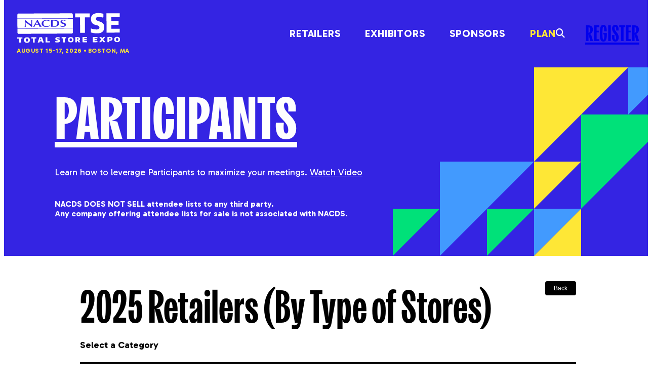

--- FILE ---
content_type: text/html; charset=utf-8
request_url: https://directory.nacds.org/nacds/www/tse/Participating/group_retailers/current/SW1wb3J0ZXI=
body_size: 64817
content:

<!doctype html>
<html lang="en-US">
  <head>
    <!-- Meta Data -->
    <meta charset="utf-8">
    <meta name="viewport" content="width=device-width, initial-scale=1">
    <meta name='robots' content='noindex, nofollow' />
	<style>img:is([sizes="auto" i], [sizes^="auto," i]) { contain-intrinsic-size: 3000px 1500px }</style>
	
	<!-- This site is optimized with the Yoast SEO plugin v21.2 - https://yoast.com/wordpress/plugins/seo/ -->
	<title>Participants - NACDS TSE</title>
	<meta property="og:locale" content="en_US" />
	<meta property="og:type" content="article" />
	<meta property="og:title" content="Participants - NACDS TSE" />
	<meta property="og:url" content="https://tse.nacds.org/" />
	<meta property="og:site_name" content="NACDS TSE" />
	<meta property="article:publisher" content="http://www.facebook.com/NACDS.org" />
	<meta property="article:modified_time" content="2025-09-29T18:27:48+00:00" />
	<meta name="twitter:card" content="summary_large_image" />
	<meta name="twitter:site" content="@nacds" />
	<script type="application/ld+json" class="yoast-schema-graph">{"@context":"https://schema.org","@graph":[{"@type":"WebPage","@id":"https://tse.nacds.org/faqs/","url":"https://tse.nacds.org/faqs/","name":"FAQs - NACDS TSE","isPartOf":{"@id":"https://tse.nacds.org/#website"},"datePublished":"2024-08-21T21:15:52+00:00","dateModified":"2025-09-29T18:27:48+00:00","breadcrumb":{"@id":"https://tse.nacds.org/faqs/#breadcrumb"},"inLanguage":"en-US","potentialAction":[{"@type":"ReadAction","target":["https://tse.nacds.org/faqs/"]}]},{"@type":"BreadcrumbList","@id":"https://tse.nacds.org/faqs/#breadcrumb","itemListElement":[{"@type":"ListItem","position":1,"name":"Home","item":"https://tse.nacds.org/"},{"@type":"ListItem","position":2,"name":"FAQs"}]},{"@type":"WebSite","@id":"https://tse.nacds.org/#website","url":"https://tse.nacds.org/","name":"NACDS TSE","description":"","potentialAction":[{"@type":"SearchAction","target":{"@type":"EntryPoint","urlTemplate":"https://tse.nacds.org/?s={search_term_string}"},"query-input":"required name=search_term_string"}],"inLanguage":"en-US"}]}</script>
	<!-- / Yoast SEO plugin. -->


<link rel='dns-prefetch' href='//cdnjs.cloudflare.com' />
<link rel='dns-prefetch' href='//fonts.googleapis.com' />
<link rel='dns-prefetch' href='//use.typekit.net' />
<script>
window._wpemojiSettings = {"baseUrl":"https:\/\/s.w.org\/images\/core\/emoji\/16.0.1\/72x72\/","ext":".png","svgUrl":"https:\/\/s.w.org\/images\/core\/emoji\/16.0.1\/svg\/","svgExt":".svg","source":{"concatemoji":"https:\/\/tse.nacds.org\/wp-includes\/js\/wp-emoji-release.min.js?ver=6.8.2"}};
/*! This file is auto-generated */
!function(s,n){var o,i,e;function c(e){try{var t={supportTests:e,timestamp:(new Date).valueOf()};sessionStorage.setItem(o,JSON.stringify(t))}catch(e){}}function p(e,t,n){e.clearRect(0,0,e.canvas.width,e.canvas.height),e.fillText(t,0,0);var t=new Uint32Array(e.getImageData(0,0,e.canvas.width,e.canvas.height).data),a=(e.clearRect(0,0,e.canvas.width,e.canvas.height),e.fillText(n,0,0),new Uint32Array(e.getImageData(0,0,e.canvas.width,e.canvas.height).data));return t.every(function(e,t){return e===a[t]})}function u(e,t){e.clearRect(0,0,e.canvas.width,e.canvas.height),e.fillText(t,0,0);for(var n=e.getImageData(16,16,1,1),a=0;a<n.data.length;a++)if(0!==n.data[a])return!1;return!0}function f(e,t,n,a){switch(t){case"flag":return n(e,"\ud83c\udff3\ufe0f\u200d\u26a7\ufe0f","\ud83c\udff3\ufe0f\u200b\u26a7\ufe0f")?!1:!n(e,"\ud83c\udde8\ud83c\uddf6","\ud83c\udde8\u200b\ud83c\uddf6")&&!n(e,"\ud83c\udff4\udb40\udc67\udb40\udc62\udb40\udc65\udb40\udc6e\udb40\udc67\udb40\udc7f","\ud83c\udff4\u200b\udb40\udc67\u200b\udb40\udc62\u200b\udb40\udc65\u200b\udb40\udc6e\u200b\udb40\udc67\u200b\udb40\udc7f");case"emoji":return!a(e,"\ud83e\udedf")}return!1}function g(e,t,n,a){var r="undefined"!=typeof WorkerGlobalScope&&self instanceof WorkerGlobalScope?new OffscreenCanvas(300,150):s.createElement("canvas"),o=r.getContext("2d",{willReadFrequently:!0}),i=(o.textBaseline="top",o.font="600 32px Arial",{});return e.forEach(function(e){i[e]=t(o,e,n,a)}),i}function t(e){var t=s.createElement("script");t.src=e,t.defer=!0,s.head.appendChild(t)}"undefined"!=typeof Promise&&(o="wpEmojiSettingsSupports",i=["flag","emoji"],n.supports={everything:!0,everythingExceptFlag:!0},e=new Promise(function(e){s.addEventListener("DOMContentLoaded",e,{once:!0})}),new Promise(function(t){var n=function(){try{var e=JSON.parse(sessionStorage.getItem(o));if("object"==typeof e&&"number"==typeof e.timestamp&&(new Date).valueOf()<e.timestamp+604800&&"object"==typeof e.supportTests)return e.supportTests}catch(e){}return null}();if(!n){if("undefined"!=typeof Worker&&"undefined"!=typeof OffscreenCanvas&&"undefined"!=typeof URL&&URL.createObjectURL&&"undefined"!=typeof Blob)try{var e="postMessage("+g.toString()+"("+[JSON.stringify(i),f.toString(),p.toString(),u.toString()].join(",")+"));",a=new Blob([e],{type:"text/javascript"}),r=new Worker(URL.createObjectURL(a),{name:"wpTestEmojiSupports"});return void(r.onmessage=function(e){c(n=e.data),r.terminate(),t(n)})}catch(e){}c(n=g(i,f,p,u))}t(n)}).then(function(e){for(var t in e)n.supports[t]=e[t],n.supports.everything=n.supports.everything&&n.supports[t],"flag"!==t&&(n.supports.everythingExceptFlag=n.supports.everythingExceptFlag&&n.supports[t]);n.supports.everythingExceptFlag=n.supports.everythingExceptFlag&&!n.supports.flag,n.DOMReady=!1,n.readyCallback=function(){n.DOMReady=!0}}).then(function(){return e}).then(function(){var e;n.supports.everything||(n.readyCallback(),(e=n.source||{}).concatemoji?t(e.concatemoji):e.wpemoji&&e.twemoji&&(t(e.twemoji),t(e.wpemoji)))}))}((window,document),window._wpemojiSettings);
</script>
<style id='wp-emoji-styles-inline-css'>

	img.wp-smiley, img.emoji {
		display: inline !important;
		border: none !important;
		box-shadow: none !important;
		height: 1em !important;
		width: 1em !important;
		margin: 0 0.07em !important;
		vertical-align: -0.1em !important;
		background: none !important;
		padding: 0 !important;
	}
</style>
<link rel='stylesheet' id='wp-block-library-css' href='/nacds/www/tse/../assets/tse/clientstyles/style.min.css?ver=6.8.2' media='all' />
<style id='global-styles-inline-css'>
:root{--wp--preset--aspect-ratio--square: 1;--wp--preset--aspect-ratio--4-3: 4/3;--wp--preset--aspect-ratio--3-4: 3/4;--wp--preset--aspect-ratio--3-2: 3/2;--wp--preset--aspect-ratio--2-3: 2/3;--wp--preset--aspect-ratio--16-9: 16/9;--wp--preset--aspect-ratio--9-16: 9/16;--wp--preset--color--black: #000000;--wp--preset--color--cyan-bluish-gray: #abb8c3;--wp--preset--color--white: #ffffff;--wp--preset--color--pale-pink: #f78da7;--wp--preset--color--vivid-red: #cf2e2e;--wp--preset--color--luminous-vivid-orange: #ff6900;--wp--preset--color--luminous-vivid-amber: #fcb900;--wp--preset--color--light-green-cyan: #7bdcb5;--wp--preset--color--vivid-green-cyan: #00d084;--wp--preset--color--pale-cyan-blue: #8ed1fc;--wp--preset--color--vivid-cyan-blue: #0693e3;--wp--preset--color--vivid-purple: #9b51e0;--wp--preset--gradient--vivid-cyan-blue-to-vivid-purple: linear-gradient(135deg,rgba(6,147,227,1) 0%,rgb(155,81,224) 100%);--wp--preset--gradient--light-green-cyan-to-vivid-green-cyan: linear-gradient(135deg,rgb(122,220,180) 0%,rgb(0,208,130) 100%);--wp--preset--gradient--luminous-vivid-amber-to-luminous-vivid-orange: linear-gradient(135deg,rgba(252,185,0,1) 0%,rgba(255,105,0,1) 100%);--wp--preset--gradient--luminous-vivid-orange-to-vivid-red: linear-gradient(135deg,rgba(255,105,0,1) 0%,rgb(207,46,46) 100%);--wp--preset--gradient--very-light-gray-to-cyan-bluish-gray: linear-gradient(135deg,rgb(238,238,238) 0%,rgb(169,184,195) 100%);--wp--preset--gradient--cool-to-warm-spectrum: linear-gradient(135deg,rgb(74,234,220) 0%,rgb(151,120,209) 20%,rgb(207,42,186) 40%,rgb(238,44,130) 60%,rgb(251,105,98) 80%,rgb(254,248,76) 100%);--wp--preset--gradient--blush-light-purple: linear-gradient(135deg,rgb(255,206,236) 0%,rgb(152,150,240) 100%);--wp--preset--gradient--blush-bordeaux: linear-gradient(135deg,rgb(254,205,165) 0%,rgb(254,45,45) 50%,rgb(107,0,62) 100%);--wp--preset--gradient--luminous-dusk: linear-gradient(135deg,rgb(255,203,112) 0%,rgb(199,81,192) 50%,rgb(65,88,208) 100%);--wp--preset--gradient--pale-ocean: linear-gradient(135deg,rgb(255,245,203) 0%,rgb(182,227,212) 50%,rgb(51,167,181) 100%);--wp--preset--gradient--electric-grass: linear-gradient(135deg,rgb(202,248,128) 0%,rgb(113,206,126) 100%);--wp--preset--gradient--midnight: linear-gradient(135deg,rgb(2,3,129) 0%,rgb(40,116,252) 100%);--wp--preset--font-size--small: 13px;--wp--preset--font-size--medium: 20px;--wp--preset--font-size--large: 36px;--wp--preset--font-size--x-large: 42px;--wp--preset--spacing--20: 0.44rem;--wp--preset--spacing--30: 0.67rem;--wp--preset--spacing--40: 1rem;--wp--preset--spacing--50: 1.5rem;--wp--preset--spacing--60: 2.25rem;--wp--preset--spacing--70: 3.38rem;--wp--preset--spacing--80: 5.06rem;--wp--preset--shadow--natural: 6px 6px 9px rgba(0, 0, 0, 0.2);--wp--preset--shadow--deep: 12px 12px 50px rgba(0, 0, 0, 0.4);--wp--preset--shadow--sharp: 6px 6px 0px rgba(0, 0, 0, 0.2);--wp--preset--shadow--outlined: 6px 6px 0px -3px rgba(255, 255, 255, 1), 6px 6px rgba(0, 0, 0, 1);--wp--preset--shadow--crisp: 6px 6px 0px rgba(0, 0, 0, 1);}:where(body) { margin: 0; }.wp-site-blocks > .alignleft { float: left; margin-right: 2em; }.wp-site-blocks > .alignright { float: right; margin-left: 2em; }.wp-site-blocks > .aligncenter { justify-content: center; margin-left: auto; margin-right: auto; }:where(.is-layout-flex){gap: 0.5em;}:where(.is-layout-grid){gap: 0.5em;}.is-layout-flow > .alignleft{float: left;margin-inline-start: 0;margin-inline-end: 2em;}.is-layout-flow > .alignright{float: right;margin-inline-start: 2em;margin-inline-end: 0;}.is-layout-flow > .aligncenter{margin-left: auto !important;margin-right: auto !important;}.is-layout-constrained > .alignleft{float: left;margin-inline-start: 0;margin-inline-end: 2em;}.is-layout-constrained > .alignright{float: right;margin-inline-start: 2em;margin-inline-end: 0;}.is-layout-constrained > .aligncenter{margin-left: auto !important;margin-right: auto !important;}.is-layout-constrained > :where(:not(.alignleft):not(.alignright):not(.alignfull)){margin-left: auto !important;margin-right: auto !important;}body .is-layout-flex{display: flex;}.is-layout-flex{flex-wrap: wrap;align-items: center;}.is-layout-flex > :is(*, div){margin: 0;}body .is-layout-grid{display: grid;}.is-layout-grid > :is(*, div){margin: 0;}body{padding-top: 0px;padding-right: 0px;padding-bottom: 0px;padding-left: 0px;}a:where(:not(.wp-element-button)){text-decoration: underline;}:root :where(.wp-element-button, .wp-block-button__link){background-color: #32373c;border-width: 0;color: #fff;font-family: inherit;font-size: inherit;line-height: inherit;padding: calc(0.667em + 2px) calc(1.333em + 2px);text-decoration: none;}.has-black-color{color: var(--wp--preset--color--black) !important;}.has-cyan-bluish-gray-color{color: var(--wp--preset--color--cyan-bluish-gray) !important;}.has-white-color{color: var(--wp--preset--color--white) !important;}.has-pale-pink-color{color: var(--wp--preset--color--pale-pink) !important;}.has-vivid-red-color{color: var(--wp--preset--color--vivid-red) !important;}.has-luminous-vivid-orange-color{color: var(--wp--preset--color--luminous-vivid-orange) !important;}.has-luminous-vivid-amber-color{color: var(--wp--preset--color--luminous-vivid-amber) !important;}.has-light-green-cyan-color{color: var(--wp--preset--color--light-green-cyan) !important;}.has-vivid-green-cyan-color{color: var(--wp--preset--color--vivid-green-cyan) !important;}.has-pale-cyan-blue-color{color: var(--wp--preset--color--pale-cyan-blue) !important;}.has-vivid-cyan-blue-color{color: var(--wp--preset--color--vivid-cyan-blue) !important;}.has-vivid-purple-color{color: var(--wp--preset--color--vivid-purple) !important;}.has-black-background-color{background-color: var(--wp--preset--color--black) !important;}.has-cyan-bluish-gray-background-color{background-color: var(--wp--preset--color--cyan-bluish-gray) !important;}.has-white-background-color{background-color: var(--wp--preset--color--white) !important;}.has-pale-pink-background-color{background-color: var(--wp--preset--color--pale-pink) !important;}.has-vivid-red-background-color{background-color: var(--wp--preset--color--vivid-red) !important;}.has-luminous-vivid-orange-background-color{background-color: var(--wp--preset--color--luminous-vivid-orange) !important;}.has-luminous-vivid-amber-background-color{background-color: var(--wp--preset--color--luminous-vivid-amber) !important;}.has-light-green-cyan-background-color{background-color: var(--wp--preset--color--light-green-cyan) !important;}.has-vivid-green-cyan-background-color{background-color: var(--wp--preset--color--vivid-green-cyan) !important;}.has-pale-cyan-blue-background-color{background-color: var(--wp--preset--color--pale-cyan-blue) !important;}.has-vivid-cyan-blue-background-color{background-color: var(--wp--preset--color--vivid-cyan-blue) !important;}.has-vivid-purple-background-color{background-color: var(--wp--preset--color--vivid-purple) !important;}.has-black-border-color{border-color: var(--wp--preset--color--black) !important;}.has-cyan-bluish-gray-border-color{border-color: var(--wp--preset--color--cyan-bluish-gray) !important;}.has-white-border-color{border-color: var(--wp--preset--color--white) !important;}.has-pale-pink-border-color{border-color: var(--wp--preset--color--pale-pink) !important;}.has-vivid-red-border-color{border-color: var(--wp--preset--color--vivid-red) !important;}.has-luminous-vivid-orange-border-color{border-color: var(--wp--preset--color--luminous-vivid-orange) !important;}.has-luminous-vivid-amber-border-color{border-color: var(--wp--preset--color--luminous-vivid-amber) !important;}.has-light-green-cyan-border-color{border-color: var(--wp--preset--color--light-green-cyan) !important;}.has-vivid-green-cyan-border-color{border-color: var(--wp--preset--color--vivid-green-cyan) !important;}.has-pale-cyan-blue-border-color{border-color: var(--wp--preset--color--pale-cyan-blue) !important;}.has-vivid-cyan-blue-border-color{border-color: var(--wp--preset--color--vivid-cyan-blue) !important;}.has-vivid-purple-border-color{border-color: var(--wp--preset--color--vivid-purple) !important;}.has-vivid-cyan-blue-to-vivid-purple-gradient-background{background: var(--wp--preset--gradient--vivid-cyan-blue-to-vivid-purple) !important;}.has-light-green-cyan-to-vivid-green-cyan-gradient-background{background: var(--wp--preset--gradient--light-green-cyan-to-vivid-green-cyan) !important;}.has-luminous-vivid-amber-to-luminous-vivid-orange-gradient-background{background: var(--wp--preset--gradient--luminous-vivid-amber-to-luminous-vivid-orange) !important;}.has-luminous-vivid-orange-to-vivid-red-gradient-background{background: var(--wp--preset--gradient--luminous-vivid-orange-to-vivid-red) !important;}.has-very-light-gray-to-cyan-bluish-gray-gradient-background{background: var(--wp--preset--gradient--very-light-gray-to-cyan-bluish-gray) !important;}.has-cool-to-warm-spectrum-gradient-background{background: var(--wp--preset--gradient--cool-to-warm-spectrum) !important;}.has-blush-light-purple-gradient-background{background: var(--wp--preset--gradient--blush-light-purple) !important;}.has-blush-bordeaux-gradient-background{background: var(--wp--preset--gradient--blush-bordeaux) !important;}.has-luminous-dusk-gradient-background{background: var(--wp--preset--gradient--luminous-dusk) !important;}.has-pale-ocean-gradient-background{background: var(--wp--preset--gradient--pale-ocean) !important;}.has-electric-grass-gradient-background{background: var(--wp--preset--gradient--electric-grass) !important;}.has-midnight-gradient-background{background: var(--wp--preset--gradient--midnight) !important;}.has-small-font-size{font-size: var(--wp--preset--font-size--small) !important;}.has-medium-font-size{font-size: var(--wp--preset--font-size--medium) !important;}.has-large-font-size{font-size: var(--wp--preset--font-size--large) !important;}.has-x-large-font-size{font-size: var(--wp--preset--font-size--x-large) !important;}
:where(.wp-block-post-template.is-layout-flex){gap: 1.25em;}:where(.wp-block-post-template.is-layout-grid){gap: 1.25em;}
:where(.wp-block-columns.is-layout-flex){gap: 2em;}:where(.wp-block-columns.is-layout-grid){gap: 2em;}
:root :where(.wp-block-pullquote){font-size: 1.5em;line-height: 1.6;}
</style>
<link rel='stylesheet' id='google_fonts-css' href='https://fonts.googleapis.com/css2?family=Gabarito:wght@400..900&#038;family=Rethink+Sans:ital,wght@0,400..800;1,400..800&#038;display=swap' media='all' />
<link rel='stylesheet' id='adobe_fonts-css' href='https://use.typekit.net/cxw4zig.css' media='all' />
<link rel='stylesheet' id='app/0-css' href='/nacds/www/tse/../assets/tse/clientstyles/app.css' media='all' />
<script src="/nacds/www/tse/../assets/tse/clientjs/jquery.min.js?ver=3.7.1" id="jquery-core-js"></script>
<script src="/nacds/www/tse/../assets/tse/clientjs/jquery-migrate.min.js?ver=3.4.1" id="jquery-migrate-js"></script>
<link rel="https://api.w.org/" href="https://tse.nacds.org/wp-json/" /><link rel="alternate" title="JSON" type="application/json" href="https://tse.nacds.org/wp-json/wp/v2/pages/10049" /><link rel="EditURI" type="application/rsd+xml" title="RSD" href="https://tse.nacds.org/xmlrpc.php?rsd" />
<meta name="generator" content="WordPress 6.8.2" />
<link rel='shortlink' href='https://tse.nacds.org/?p=10049' />
<link rel="alternate" title="oEmbed (JSON)" type="application/json+oembed" href="https://tse.nacds.org/wp-json/oembed/1.0/embed?url=https%3A%2F%2Ftse.nacds.org%2Ffaqs%2F" />
<link rel="alternate" title="oEmbed (XML)" type="text/xml+oembed" href="https://tse.nacds.org/wp-json/oembed/1.0/embed?url=https%3A%2F%2Ftse.nacds.org%2Ffaqs%2F&#038;format=xml" />

<style type="text/css">.broken_link, a.broken_link {
	text-decoration: line-through;
}</style>
    <!-- Google Tag Manager -->
    <script>(function(w,d,s,l,i){w[l]=w[l]||[];w[l].push({'gtm.start':
    new Date().getTime(),event:'gtm.js'});var f=d.getElementsByTagName(s)[0],
    j=d.createElement(s),dl=l!='dataLayer'?'&l='+l:'';j.async=true;j.src=
    'https://www.googletagmanager.com/gtm.js?id='+i+dl;f.parentNode.insertBefore(j,f);
    })(window,document,'script','dataLayer','GTM-5LWH3STC');</script>
    <!-- End Google Tag Manager -->

    <!-- Social Media Meta Tags -->
    <meta property="og:site_name" content="NACDS TSE">
    <meta property="og:type" content="website">
    <meta property="og:url" content="https://tse.nacds.org/faqs/">
    <meta property="og:title" content="NACDS TSE">
    <meta property="og:image" content="https://tse.nacds.org/faqs//wp-content/uploads/social-graphic.png"> <!-- Update this image URL -->
    <meta property="og:image:width" content="1200">

    <!-- Fonts -->
    <link rel="preconnect" href="https://fonts.googleapis.com">
    <link rel="preconnect" href="https://fonts.gstatic.com" crossorigin>

    <!-- Favicon -->
    <link rel="icon" href="https://tse.nacds.org/wp-content/themes/friendly-sage/favicon32.png">
    <link rel="icon" href="https://tse.nacds.org/wp-content/themes/friendly-sage/favicon32.png" sizes="32x32" type="image/png">
      
    <link href="/nacds/www/tse/../assets/common/styles/nacds.common.css" media="all" type="text/css" rel="stylesheet"/>
    <link href="/nacds/www/tse/../assets/tse/styles/bootstrap.css" media="all" type="text/css" rel="stylesheet"/>
    <link href="/nacds/www/tse/../assets/common/styles/bootstrap-select.min.css" rel="stylesheet" type="text/css" media="all">
    <link href="/nacds/www/tse/../assets/common/styles/bootstrap-radio.css" rel="stylesheet" type="text/css" media="all">
    <link href="/nacds/www/tse/../assets/common/styles/bootstrap-checkbox.css" rel="stylesheet" type="text/css" media="all">
      
    <link href="/nacds/www/tse/../assets/tse/styles/000.css" media="all" type="text/css" rel="stylesheet"/>
      
    <script type="text/javascript" src="/nacds/www/tse/../assets/common/js/bootstrap.min.js"></script>
    <script type="text/javascript" src="/nacds/www/tse/../assets/common/js/jquery.min.js"></script>
    <script type="text/javascript "src="/nacds/www/tse/../assets/common/js/bootstrap-checkbox.js" type="text/javascript"></script>
    <script type="text/javascript" src="/nacds/www/tse/../assets/common/js/bootstrap-select.js"></script>
    <script type="text/javascript" src="/nacds/www/tse/../assets/common/js/bootstrap-radio.js""></script>      

  

  </head>

  <body class="wp-singular page-template-default page page-id-10049 wp-embed-responsive wp-theme-friendly-sage front-end faqs">
        
    <div id="app">
      <a class="skip-to-content" href="#main">Skip to content</a>


<header class="site-header">
  <div class="site-header__container">
    <div class="site-header__branding">
      <a class="site-header__logo" href="https://tse.nacds.org">
        <h1>NACDS TSE</h1>

        <svg aria-labelledby="img" aria-labelledby="NACDS Regional Logo" width="206" height="60" viewBox="0 0 206 60" fill="none" xmlns="http://www.w3.org/2000/svg">
          <title>NACDS TSE Logo</title>
          <path fill-rule="evenodd" clip-rule="evenodd" d="M20.3867 48.6204C22.2558 48.6113 23.677 49.0654 24.67 49.9925C25.6629 50.9195 26.1587 52.2609 26.1673 54.0363C26.176 55.8117 25.6932 57.1481 24.7093 58.0749C23.7254 59.0017 22.3087 59.4697 20.4396 59.4788C18.5705 59.4878 17.1395 59.0338 16.1466 58.1166C15.1635 57.1993 14.6677 55.8579 14.659 54.0825C14.6504 52.3071 15.1331 50.9413 16.0974 50.0146C17.0715 49.0878 18.498 48.6198 20.3769 48.6107L20.3867 48.6204ZM183.861 47.8246C184.976 47.8192 185.936 47.893 186.739 48.0362C187.542 48.1795 188.199 48.4117 188.709 48.7133C189.229 49.0246 189.603 49.425 189.85 49.9142C190.097 50.4035 190.227 50.9914 190.231 51.6682C190.237 52.963 189.713 53.9464 188.669 54.6087C187.626 55.271 186.052 55.6023 183.957 55.6125L183.527 55.6146L183.54 58.2728L180.085 58.2896L180.035 48.0591C181.424 47.915 182.706 47.8401 183.861 47.8345L183.861 47.8246ZM199.332 47.7493C201.201 47.7402 202.623 48.1747 203.615 49.0625C204.608 49.9503 205.104 51.2427 205.112 52.9494C205.12 54.6561 204.637 55.9336 203.653 56.8311C202.669 57.7187 201.252 58.1768 199.383 58.1859C197.514 58.195 196.083 57.7605 195.09 56.8826C194.108 56.0045 193.612 54.7121 193.604 53.0152C193.595 51.3183 194.078 50.0016 195.043 49.1042C196.017 48.2167 197.444 47.7585 199.323 47.7494L199.332 47.7493ZM11.2662 48.6648L11.2783 51.1465L7.99023 51.1625L8.02891 59.1076L4.4179 59.1251L4.37922 51.18L1.10094 51.196L1.08886 48.7144L11.2662 48.6648ZM38.8723 48.5304L38.8844 51.0121L35.7334 51.0274L35.772 58.9725L32.3176 58.9893L32.2789 51.0442L29.1474 51.0595L29.1353 48.5778L38.8723 48.5304ZM50.1555 48.4755L53.7088 58.7184L53.7096 58.8852L50.4509 58.9011L49.7655 56.8151L45.675 56.835L45.0295 58.9274L41.7708 58.9433L41.77 58.7766L45.2234 48.4995L50.1555 48.4755ZM60.6852 48.4243L60.724 56.389L65.6365 56.3651L65.6485 58.8271L57.2424 58.868L57.1916 48.4413L60.6852 48.4243ZM107.217 48.1977C109.008 48.189 110.38 48.6238 111.334 49.5117C112.287 50.3997 112.764 51.6922 112.772 53.3989C112.78 55.1056 112.317 56.3831 111.372 57.2803C110.427 58.1677 109.059 58.6256 107.268 58.6343C105.477 58.643 104.095 58.2083 103.142 57.3302C102.198 56.4519 101.722 55.1595 101.714 53.4625C101.705 51.7656 102.169 50.449 103.104 49.5616C104.039 48.6742 105.407 48.2164 107.217 48.2075L107.217 48.1977ZM119.802 48.1365C120.859 48.1313 121.76 48.1956 122.514 48.3293C123.268 48.4629 123.885 48.6757 124.376 48.9774C124.867 49.2693 125.221 49.6501 125.458 50.11C125.695 50.5699 125.806 51.1186 125.809 51.766C125.816 53.1981 125.145 54.2117 123.798 54.8362L126.419 58.5411L122.691 58.5592L120.944 55.4681C120.777 55.4689 120.611 55.4893 120.435 55.4902C120.259 55.491 120.082 55.4919 119.897 55.4928L119.495 55.4947L119.51 58.5649L116.252 58.5807L116.202 48.36C117.512 48.2163 118.716 48.1418 119.802 48.1365ZM81.402 48.3234C81.6565 48.3222 81.9109 48.3209 82.1556 48.3394C82.4101 48.3479 82.6745 48.3761 82.978 48.404C83.2717 48.432 83.6047 48.4794 83.967 48.5267C84.3293 48.5838 84.7505 48.6504 85.2304 48.7266L85.2427 51.2572C84.7135 51.1029 84.1355 50.988 83.5186 50.9027C82.8919 50.8175 82.3241 50.781 81.8054 50.7835C80.6996 50.7889 80.1527 51.0074 80.1547 51.4291C80.156 51.694 80.2842 51.8993 80.5491 52.0354C80.8042 52.1715 81.2549 52.287 81.9013 52.3819C83.2919 52.5811 84.3015 52.9195 84.9302 53.3971C85.5588 53.8747 85.8654 54.5402 85.8697 55.4132C85.8752 56.5412 85.478 57.3769 84.688 57.9301C83.898 58.4734 82.6761 58.754 81.032 58.762C80.7189 58.7635 80.3764 58.7652 80.0044 58.7376C79.6324 58.7198 79.2408 58.6922 78.8492 58.6647C78.4576 58.6274 78.066 58.5901 77.6743 58.5429C77.2924 58.4957 76.9301 58.4485 76.5971 58.3912L76.5847 55.8508C77.4859 56.0229 78.2693 56.1368 78.9352 56.2121C79.6009 56.2775 80.2176 56.3137 80.795 56.3109C81.3724 56.3081 81.8028 56.2668 82.0275 56.1872C82.2619 56.1076 82.3689 55.9697 82.3679 55.7539C82.3667 55.5185 82.2484 55.3327 82.0032 55.2162C81.7579 55.0997 81.3465 55.0036 80.7687 54.928C79.349 54.7779 78.31 54.4397 77.6517 53.8936C76.9934 53.3573 76.6666 52.5741 76.6617 51.554C76.6592 51.0538 76.7647 50.6021 76.9781 50.2087C77.1914 49.8153 77.5029 49.4704 77.9126 49.2036C78.3223 48.9269 78.8204 48.7185 79.4068 48.5685C79.9933 48.4185 80.6584 48.3466 81.4021 48.343L81.402 48.3234ZM98.41 48.2406L98.422 50.7222L95.4178 50.7369L95.4564 58.682L92.1586 58.698L92.1199 50.7529L89.1352 50.7674L89.1231 48.2858L98.41 48.2406ZM139.423 48.041L139.435 50.5226L134.053 50.5488L134.06 52.0397L138.884 52.0162L138.896 54.4979L134.072 54.5213L134.079 56.0123L139.608 55.9854L139.62 58.467L130.774 58.51L130.723 48.0833L139.433 48.0409L139.423 48.041ZM160.169 47.94L160.181 50.4216L154.525 50.4491L154.532 51.9401L159.591 51.9154L159.603 54.3971L154.544 54.4217L154.551 55.9126L160.354 55.8844L160.367 58.366L151.08 58.4112L151.029 47.9845L160.169 47.94ZM167.743 47.9031L169.064 49.8585L169.676 50.8953L169.823 50.8945L170.415 49.8519L171.814 47.8833L175.68 47.8645L171.81 53.0134L176.034 58.2897L172.168 58.3085L170.454 55.8352L169.911 54.9354L169.764 54.9361L169.26 55.841L167.51 58.3312L163.645 58.35L167.63 52.818L163.868 47.922L167.734 47.9032L167.743 47.9031ZM20.4093 51.2491C19.9591 51.2513 19.5875 51.2924 19.2943 51.3723C19.0011 51.4522 18.7669 51.6004 18.582 51.8073C18.3971 52.0142 18.281 52.2993 18.2045 52.6626C18.1378 53.0258 18.1009 53.4968 18.1037 54.0755C18.1066 54.6543 18.148 55.1249 18.2183 55.4875C18.2885 55.8501 18.4171 56.1339 18.5845 56.3391C18.7616 56.5442 18.9874 56.6804 19.2911 56.7476C19.5948 56.8148 19.9668 56.8522 20.4268 56.85C20.8867 56.8478 21.2682 56.8067 21.5614 56.7366C21.8645 56.6664 22.0986 56.528 22.2738 56.3211C22.4489 56.1143 22.565 55.8293 22.6317 55.466C22.6984 55.1027 22.7255 54.6318 22.7227 54.0531C22.7199 53.4743 22.6785 53.0233 22.5985 52.6706C22.5185 52.3081 22.3899 52.0242 22.2127 51.8093C22.0355 51.5943 21.7999 51.4484 21.4962 51.3714C21.2022 51.2943 20.8301 51.2569 20.3898 51.259L20.4093 51.2491ZM199.354 50.2701C198.904 50.2723 198.533 50.3134 198.239 50.3933C197.946 50.4732 197.712 50.6116 197.527 50.8087C197.342 51.0058 197.226 51.281 197.149 51.6345C197.083 51.988 197.046 52.4394 197.048 52.9887C197.051 53.5379 197.092 53.9988 197.163 54.3515C197.233 54.6945 197.361 54.9685 197.529 55.1639C197.706 55.3592 197.931 55.4955 198.235 55.5626C198.529 55.6299 198.911 55.6673 199.371 55.665C199.831 55.6628 200.212 55.6217 200.505 55.5516C200.809 55.4815 201.043 55.3528 201.218 55.146C201.393 54.9489 201.509 54.6737 201.576 54.3301C201.643 53.9864 201.67 53.5253 201.667 52.9662C201.665 52.4071 201.623 51.9855 201.543 51.6327C201.463 51.2898 201.335 51.006 201.158 50.8009C200.98 50.5957 200.745 50.4497 200.441 50.3826C200.147 50.3055 199.775 50.2681 199.335 50.2702L199.354 50.2701ZM107.239 50.7186C106.809 50.7206 106.447 50.7616 106.173 50.8414C105.89 50.9213 105.665 51.0597 105.49 51.2568C105.315 51.4538 105.199 51.729 105.132 52.0825C105.065 52.4359 105.028 52.8873 105.031 53.4366C105.034 53.9859 105.075 54.4467 105.145 54.7995C105.216 55.1425 105.334 55.4165 105.502 55.6119C105.669 55.8073 105.895 55.9435 106.179 56.0108C106.463 56.0781 106.825 56.1155 107.266 56.1134C107.706 56.1112 108.068 56.0702 108.361 56.0001C108.654 55.9301 108.879 55.8014 109.044 55.5947C109.21 55.3977 109.326 55.1224 109.383 54.7789C109.44 54.4353 109.477 53.9741 109.474 53.415C109.471 52.8559 109.43 52.4343 109.36 52.0815C109.29 51.7385 109.161 51.4547 108.994 51.2495C108.826 51.0443 108.591 50.8983 108.307 50.8311C108.022 50.754 107.67 50.7165 107.249 50.7185L107.239 50.7186ZM47.847 50.6938L47.5632 50.6952L46.8412 53.1411L46.4654 54.3593L49 54.3469L48.5927 53.113L47.8471 50.7036L47.847 50.6938ZM184.734 50.2923C184.548 50.2932 184.333 50.2942 184.088 50.3052C183.843 50.3064 183.648 50.327 183.511 50.3473L183.524 53.0153C183.857 53.0725 184.209 53.1002 184.571 53.0984C184.992 53.0964 185.344 53.0751 185.628 53.0344C185.912 52.9938 186.127 52.9143 186.292 52.8056C186.458 52.6969 186.565 52.5492 186.633 52.3625C186.7 52.1856 186.738 51.95 186.737 51.6754C186.736 51.4007 186.705 51.1851 186.655 50.999C186.596 50.8227 186.497 50.676 186.35 50.5689C186.203 50.4617 185.997 50.394 185.742 50.3462C185.488 50.3082 185.155 50.2902 184.744 50.2922L184.734 50.2923ZM120.626 50.6043C120.47 50.6051 120.274 50.6061 120.039 50.617C119.804 50.6181 119.618 50.6387 119.472 50.659L119.483 52.9346C119.591 52.9734 119.718 52.9924 119.855 53.0015C119.992 53.0106 120.198 53.0096 120.472 53.0083C120.873 53.0063 121.196 52.9852 121.46 52.9446C121.724 52.9041 121.929 52.8345 122.085 52.7356C122.241 52.6368 122.348 52.5087 122.406 52.3613C122.474 52.204 122.502 52.0077 122.501 51.7723C122.5 51.5369 122.47 51.3507 122.41 51.1842C122.351 51.0275 122.252 50.9005 122.115 50.8129C121.977 50.7253 121.781 50.6674 121.537 50.6293C121.292 50.5913 120.978 50.5732 120.616 50.575L120.626 50.6043ZM111.567 31.0402L111.602 38.3478C111.61 39.9368 110.687 41.2263 109.532 41.2319L3.53084 41.7479C2.3761 41.7535 1.44018 40.4731 1.43245 38.8841L1.39688 31.5765L111.547 31.0403L111.567 31.0402ZM161.447 0.811263C163.032 0.803546 164.686 0.903391 166.429 1.1009C168.172 1.2984 170.082 1.66185 172.159 2.18142L171.932 9.85317C171.198 9.65076 170.394 9.45849 169.532 9.28613C168.67 9.11376 167.818 8.96096 166.976 8.82774C166.133 8.69451 165.311 8.59062 164.518 8.52581C163.725 8.46101 163.01 8.42525 162.384 8.4283C158.871 8.4454 157.115 9.66046 157.127 12.0832C157.131 12.8189 157.31 13.4458 157.665 13.9737C158.02 14.5017 158.501 14.9506 159.12 15.3301C159.738 15.7097 160.483 16.0493 161.366 16.3491C162.248 16.6391 163.218 16.9581 164.267 17.3061C165.678 17.7504 166.973 18.264 168.15 18.837C169.327 19.41 170.348 20.1309 171.194 20.9998C172.04 21.8687 172.711 22.9248 173.186 24.1486C173.662 25.3724 173.914 26.8622 173.922 28.6081C173.941 32.5022 172.723 35.5097 170.277 37.6404C167.821 39.7711 164.352 40.8473 159.851 40.8692C157.952 40.8785 155.926 40.7314 153.762 40.428C151.597 40.1247 149.403 39.6645 147.188 39.0377L147.15 31.1515C148.914 31.7412 150.815 32.2224 152.853 32.5951C154.89 32.9677 156.721 33.155 158.335 33.1471C160.371 33.1372 161.867 32.8062 162.813 32.1542C163.759 31.5022 164.224 30.5092 164.217 29.1752C164.214 28.4788 164.064 27.8812 163.758 27.3922C163.453 26.9033 163.02 26.4836 162.46 26.1332C161.891 25.7828 161.214 25.4919 160.43 25.2505C159.637 25.0091 158.745 24.7878 157.765 24.5768C156.286 24.2309 154.914 23.7962 153.649 23.253C152.384 22.7197 151.284 21.9795 150.369 21.0325C149.455 20.0953 148.725 18.912 148.189 17.4923C147.654 16.0726 147.381 14.3181 147.371 12.2092C147.354 8.6388 148.593 5.84701 151.078 3.83387C153.564 1.82073 157.023 0.813178 161.456 0.791598L161.447 0.811263ZM144.911 1.44106L144.949 9.18019L135.339 9.22697L135.487 39.6636L125.819 39.7107L125.67 9.27404L116.061 9.32082L116.023 1.58169L144.911 1.44106ZM204.429 1.15133L204.466 8.73352L187.781 8.81474L187.818 16.5048L202.292 16.4344L202.329 24.0166L187.855 24.087L187.893 31.8261L204.578 31.7449L204.615 39.3271L178.359 39.4549L178.173 1.27914L204.429 1.15133ZM111.465 12.1878L111.552 29.9221L1.39143 30.4583L1.3051 12.7241L111.465 12.1878ZM59.287 14.4919C52.5738 14.5246 49.4966 17.649 49.5155 21.5333C49.5366 25.8786 53.619 28.1932 58.5315 28.1693C60.8214 28.1582 62.9821 27.7455 64.8962 26.922L65.1609 25.008L64.8862 24.872C63.756 25.8976 62.1764 27.0824 59.0841 27.0975C56.7942 27.1086 55.4298 26.2619 54.5153 25.3639C52.9713 23.8118 52.9625 22.0069 52.9593 21.34C52.9415 17.6911 55.1722 15.5615 59.3704 15.541C62.9911 15.5234 63.8785 16.8727 64.1841 17.3323L64.4287 17.3311L65.173 15.4343C63.1537 14.7477 61.342 14.4819 59.2772 14.4919L59.287 14.4919ZM92.794 14.3288C88.2435 14.3509 86.9427 16.5152 86.951 18.222C86.9588 19.8208 87.6878 20.808 90.1383 21.62C90.844 21.852 92.0298 22.1895 92.7355 22.4215C93.2158 22.5761 94.8037 23.1079 94.8111 24.6282C94.8179 26.0211 93.5116 27.0476 91.525 27.0572C90.0376 27.0645 88.7835 26.7763 87.6096 24.8497L87.2573 24.8514C87.1346 25.7838 87.1065 26.0292 86.6906 27.0415C87.6024 27.3902 89.2397 28.01 91.4024 27.9995C96.0018 27.9771 97.7816 25.7124 97.772 23.7408C97.7694 23.2013 97.5877 22.0644 96.5266 21.1965C95.7994 20.5821 95.0449 20.37 93.1044 19.8007C90.8896 19.1543 89.596 18.778 89.5891 17.3656C89.5836 16.2277 90.5575 15.2715 92.5539 15.2618C94.1392 15.2541 95.4729 15.8263 95.86 16.9329L96.2122 16.9311C96.4337 16.1944 96.4819 16.0372 96.9862 15.0931C95.7511 14.6773 94.6435 14.31 92.8037 14.3189L92.794 14.3288ZM30.9281 14.7869C30.625 14.8472 30.3219 14.9075 29.8718 14.9097C29.4216 14.9119 29.0886 14.8547 28.7947 14.7973C28.9786 16.3756 29.1139 18.0425 29.1219 19.6806L29.1428 23.967C28.593 23.6165 28.3673 23.4803 27.8861 23.1393L24.9101 20.9174C21.8556 18.6566 19.6059 16.8725 17.2082 14.8537C17.0028 14.8743 16.8267 14.8948 16.631 14.8957C16.4353 14.8967 16.2297 14.878 16.0241 14.8594C16.0622 16.6543 16.0906 18.4688 16.0994 20.2834L16.1129 23.0495C16.1159 23.6675 16.0927 24.933 16.0462 25.4236L15.8538 28.1122C16.1568 28.0519 16.4893 27.9914 16.8611 27.9896C17.2134 27.9879 17.713 28.0836 17.9969 28.1018C17.8121 26.3273 17.7818 26.1312 17.7568 25.0131C17.6978 22.9633 17.6617 21.5608 17.6489 18.9321C20.3198 20.7926 26.5373 25.4903 29.7405 28.1427C29.9165 28.1223 30.0926 28.1018 30.2687 28.1009C30.4155 28.1002 30.5917 28.119 30.7778 28.1377C30.7754 27.657 30.7412 26.6567 30.7391 26.2251C30.7342 25.2246 30.7011 22.439 30.6957 21.3208C30.682 18.5057 30.7242 17.1322 30.9379 14.7868L30.9281 14.7869ZM41.9167 14.5372C41.643 14.5974 41.3888 14.6379 41.1148 14.6392C40.8114 14.6407 40.5568 14.6027 40.2825 14.5452C39.6932 16.1273 38.2376 18.6455 35.7145 23.0228L32.8225 28.0198C33.1746 27.9789 33.5265 27.8987 33.9473 27.8966C34.3485 27.8947 34.8284 27.9708 35.1516 28.0085C35.5474 26.908 36.3421 25.3052 37.1471 23.8103C38.1548 23.7662 39.1626 23.722 40.1705 23.7171C41.2568 23.7118 42.3139 23.7459 43.3905 23.7799L44.4574 25.8248L45.5247 27.958C45.9747 27.9362 46.6788 27.8347 47.3834 27.8312C48.088 27.8278 48.9692 27.9216 49.351 27.9394C48.2164 26.0714 46.5387 23.1663 45.5715 21.4936C44.6535 19.8796 43.1333 17.1797 41.9167 14.5372ZM74.681 14.5739L74.3972 14.5753C72.8902 14.5826 71.4032 14.6879 70.0429 14.6946C69.3677 14.6978 68.6628 14.6424 67.9776 14.6065C68.0307 15.4597 68.0641 16.2834 68.1171 17.117C68.2013 18.3329 68.1777 19.5297 68.1837 20.746L68.1927 22.5998C68.1951 23.0903 68.1967 23.4238 68.1884 23.7279L68.1892 23.8946C68.1899 24.032 68.1808 24.1693 68.1815 24.3165L68.0519 27.8581C68.8346 27.8151 69.6368 27.7523 70.4099 27.7486C71.9462 27.7411 73.5027 27.8316 75.0391 27.8241C77.1039 27.8141 78.737 27.5707 80.4943 26.699C82.8568 25.53 84.2268 23.4929 84.2135 20.766C84.2037 18.7552 83.2362 17.0237 81.293 15.8757C79.2025 14.6304 76.5305 14.5649 74.3972 14.5753L74.681 14.5739ZM73.9814 15.5974C79.2168 15.5719 80.7571 18.36 80.7692 20.8613C80.7934 25.8245 76.5215 26.787 74.8677 26.795C74.2414 26.7981 72 26.7305 71.4421 26.7136C71.3889 25.8212 71.3062 24.9192 71.3019 24.0266L71.2727 18.0433C71.269 17.2684 71.3434 16.4833 71.3886 15.7081C72.2397 15.6451 73.1202 15.6016 73.9814 15.5974ZM40.279 17.8508L42.6703 22.5867C41.8974 22.6297 41.1343 22.6727 40.3612 22.6765C39.4805 22.6807 38.619 22.6261 37.7382 22.6107L40.279 17.8508ZM109.328 1.26116C110.482 1.25554 111.418 2.53596 111.426 4.12498L111.46 11.0794L1.29971 11.6157L1.26581 4.65143C1.25812 3.07222 2.18153 1.78274 3.33627 1.77712L109.328 1.26116Z" fill="white" />
        </svg>

      </a>
              <div tabindex="-1" class="site-header__detail">
          <p>August 15-17, 2026</p> 
          
          <span class="spacer"></span>
          
          <p>Boston, MA</p>
        </div>
          </div>

    <a class="site-header__menuToggle menu-toggle" tabindex="0" href="#" aria-label="Toggle mobile menu">
      <span>Menu</span>
      <i class="fa-sharp fa-bars toggle-menu-open"></i>
      <i class="fa-sharp fa-xmark-large toggle-menu-close"></i>
    </a>

    <nav class="site-header__nav" role="navigation">
              <div class="site-header__nav-container"><ul id="menu-primary-menu" class="site-header__nav-list"><li id="menu-item-7303" class="menu-item menu-item-type-custom menu-item-object-custom menu-item-has-children menu-item-7303"><a href="#">Retailers</a>
<ul class="sub-menu">
	<li id="menu-item-7304" class="menu-item menu-item-type-post_type menu-item-object-page menu-item-7304"><a href="https://tse.nacds.org/why-attend/">Why Attend</a></li>
	<li id="menu-item-7305" class="menu-item menu-item-type-post_type menu-item-object-page menu-item-7305"><a href="https://tse.nacds.org/retailer-resources/">Retailer Resources</a></li>
	<li id="menu-item-7306" class="menu-item menu-item-type-post_type menu-item-object-page menu-item-7306"><a href="https://tse.nacds.org/meet-the-market-retailer/">Meet the Market</a></li>
</ul>
</li>
<li id="menu-item-7307" class="menu-item menu-item-type-custom menu-item-object-custom menu-item-has-children menu-item-7307"><a href="#">Exhibitors</a>
<ul class="sub-menu">
	<li id="menu-item-7308" class="menu-item menu-item-type-post_type menu-item-object-page menu-item-7308"><a href="https://tse.nacds.org/why-exhibit/">Why Exhibit</a></li>
	<li id="menu-item-7309" class="menu-item menu-item-type-post_type menu-item-object-page menu-item-7309"><a href="https://tse.nacds.org/booth-information/">Booth Information</a></li>
	<li id="menu-item-7732" class="menu-item menu-item-type-post_type menu-item-object-page menu-item-7732"><a href="https://tse.nacds.org/exhibitor-resources/">Exhibitor Resources</a></li>
	<li id="menu-item-7310" class="menu-item menu-item-type-post_type menu-item-object-page menu-item-7310"><a href="https://tse.nacds.org/meet-the-market-exhibitors/">Meet the Market</a></li>
	<li id="menu-item-7311" class="menu-item menu-item-type-post_type menu-item-object-page menu-item-7311"><a href="https://tse.nacds.org/product-showcase/">Product Showcase</a></li>
</ul>
</li>
<li id="menu-item-7312" class="menu-item menu-item-type-custom menu-item-object-custom menu-item-has-children menu-item-7312"><a href="#">Sponsors</a>
<ul class="sub-menu">
	<li id="menu-item-7314" class="menu-item menu-item-type-post_type menu-item-object-page menu-item-7314"><a href="https://tse.nacds.org/sponsorship-opportunities/">Sponsorship Opportunities</a></li>
	<li id="menu-item-7315" class="menu-item menu-item-type-post_type menu-item-object-page menu-item-7315"><a href="https://tse.nacds.org/sponsor/">Sponsors</a></li>
</ul>
</li>
<li id="menu-item-7316" class="menu-item menu-item-type-custom menu-item-object-custom current-menu-ancestor current-menu-parent menu-item-has-children menu-item-7316"><a href="#">Plan</a>
<ul class="sub-menu">
	<li id="menu-item-7317" class="menu-item menu-item-type-post_type menu-item-object-page menu-item-7317"><a href="https://tse.nacds.org/schedule/">Schedule</a></li>
	<li id="menu-item-10620" class="menu-item menu-item-type-custom menu-item-object-custom menu-item-10620"><a href="https://tse26.mapyourshow.com/8_0/floorplan/index.cfm">2025 Floor Plan</a></li>
	<li id="menu-item-11892" class="menu-item menu-item-type-custom menu-item-object-custom menu-item-11892"><a href="https://tse26.mapyourshow.com/8_0/floorplan/index.cfm">2026 Floor Plan</a></li>
	<li id="menu-item-8278" class="menu-item menu-item-type-custom current-menu-item current_page_item menu-item-object-custom menu-item-8278"><a href="/nacds/www/tse/participating">Participants</a></li>
	<li id="menu-item-7320" class="menu-item menu-item-type-post_type menu-item-object-page menu-item-7320"><a href="https://tse.nacds.org/speakers/">Speakers</a></li>
	<li id="menu-item-7330" class="menu-item menu-item-type-post_type menu-item-object-page menu-item-7330"><a href="https://tse.nacds.org/hotels-travel/">Hotel Information</a></li>
	<li id="menu-item-7321" class="menu-item menu-item-type-post_type menu-item-object-page menu-item-7321"><a href="https://tse.nacds.org/guide-to-success/">Guide to Success</a></li>
	<li id="menu-item-7322" class="menu-item menu-item-type-post_type menu-item-object-page menu-item-7322"><a href="https://tse.nacds.org/nacds-tv/">NACDS-TV</a></li>
	<li id="menu-item-7329" class="menu-item menu-item-type-post_type menu-item-object-page menu-item-7329"><a href="https://tse.nacds.org/media-information/">Media</a></li>
	<li id="menu-item-10053" class="menu-item menu-item-type-post_type menu-item-object-page page_item page-item-10049 menu-item-10053"><a href="https://tse.nacds.org/faqs/" aria-current="page">FAQs</a></li>
	<li id="menu-item-7324" class="menu-item menu-item-type-post_type menu-item-object-page menu-item-7324"><a href="https://tse.nacds.org/contact/">Contact</a></li>
</ul>
</li>
</ul></div>
      
      <a id="site-header__nav--search" class="site-header__nav--search search-toggle" href="#" aria-label="Toggle the search field">
        <i class="fa-solid fa-magnifying-glass search-open"></i>
        <i class="fa-solid fa-xmark-large search-close"></i>
      </a>

              <div class="site-header__cta-container"><ul id="menu-registration" class="site-header__cta-list"><li id="menu-item-7357" class="menu-item menu-item-type-post_type menu-item-object-page menu-item-7357"><a href="https://tse.nacds.org/register/"><i class="fa-solid fa-ticket"></i> Register</a></li>
</ul></div>
      
      <div class="form-wrapper-mobile">
        <form role="search" method="get" class="site-nav__search-container" action="https://tse.nacds.org/">
          <input type="search" class="site-nav__search-input" placeholder="Search NACDS TSE" value="" name="s" />
          <button title="search the site"><i class="fa-solid fa-magnifying-glass search-icon"></i></button>
        </form>
      </div>
      
    </nav>
  </div>

  <div class="form-wrapper desktop-form">
    <form role="search" method="get" class="site-nav__search-container" action="https://tse.nacds.org/">
      <input type="search" class="site-nav__search-input" placeholder="Search NACDS TSE..." value="" name="s" />
      <button title="search the site"><i class="fa-solid fa-magnifying-glass search-icon"></i></button>
    </form>
  </div>

</header>

<div class="overlay"></div>
  <main id="main" class="main">
           <!-- <div class="page-header">
  <div class="page-header__container">
    <h1>
                FAQs
          </h1>
  </div>
</div>

 -->
    <div class="block-content">
    
  <div class="block block--hero interior-hero block--publish block--top-padding--default block--bottom-padding--default ">

   <!-- Start Block Content -->

    <div class="interior-hero__container no-image">
        <div class="interior-hero__content aos  ">
            <div class="interior-hero__content--container">
                                    <h1 class="headline">Participants</h1>
                                                    <div class="copy p--large">
                        <p>Learn how to leverage Participants to maximize your meetings. <a href="https://vimeo.com/1027727325" target="_blank">Watch Video</a></p>
                        <br />
                        <span style="font-weight: bold;">
                          NACDS DOES NOT SELL attendee lists to any third party.<br />
                          Any company offering attendee lists for sale is not associated with NACDS.
                        </span>
                    </div>
                
                                <svg class="mobile-deco" xmlns="http://www.w3.org/2000/svg" width="156" height="207" viewBox="0 0 156 207" fill="none">
                  <path d="M51.2884 209V104.058H156.23L51.2884 209Z" fill="#FFE836"/>
                  <path d="M51.2316 157L51.2316 209.058L-9.10209e-06 209.058L51.2316 157Z" fill="#439BFF"/>
                  <path d="M101.999 104.058V52H153.23L101.999 104.058Z" fill="#439BFF"/>
                  <path d="M101.999 52.0579V2.67029e-05H153.23L101.999 52.0579Z" fill="#FFE836"/>
                  <path d="M50.9989 104.058V52H102.23L50.9989 104.058Z" fill="#00E279"/>
                  <path d="M104.999 207.347V155.289H156.23L104.999 207.347Z" fill="#00E279"/>
                  <path d="M156.232 155.289L156.232 207.347L105 207.347L156.232 155.289Z" fill="#FFE836"/>
                </svg>
            </div>
        </div>

        <div class="interior-hero__image aos">
            
                                    <svg class="hero-deco" width="557" height="372" viewBox="0 0 557 372" fill="none" xmlns="http://www.w3.org/2000/svg">
                        <path d="M93 372V186H279L93 372Z" fill="#439BFF" />
                        <path d="M279 186V0H465L279 186Z" fill="#FFE836" />
                        <path d="M372 279V93H558L372 279Z" fill="#00E279" />
                        <path d="M279 279V186H372L279 279Z" fill="#FFE836" />
                        <path d="M465 93V0H558L465 93Z" fill="#439BFF" />
                        <path d="M0 372V279H93L0 372Z" fill="#00E279" />
                        <path d="M279 372V279H372L279 372Z" fill="#439BFF" />
                        <path d="M186 372V279H279L186 372Z" fill="#00E279" />
                        <path d="M372 279L372 372L279 372L372 279Z" fill="#FFE836" />
                    </svg>
                
                    </div>
    </div>

    <!-- End Block Content -->
  </div>




  <div class="block block--featured-event featEvent block--publish block--top-padding--none block--bottom-padding--none bg--white ">
    <div class="featEvent__content aos">


  <div style="width: 100%; overflow: hidden;">
    <div style="float: left;"><h2>2025 Retailers (By Type of Stores)</h2></div>
    <div style="float: right;"><a href="/nacds/www/tse/participating/overview"><button class="pbutton">Back</button></a></div>
  </div>

<br />  <p><strong>Select a Category</strong></p>
  <hr class="localmp" />
<div class='row'><div class='col-md-6'><a class='link' href='/nacds/www/tse/Participating/group_retailers/current/Q2hhaW4gRHJ1Zw==')>Chain Drug</a><br /><a class='link' href='/nacds/www/tse/Participating/group_retailers/current/Q2x1YiBTdG9yZQ==')>Club Store</a><br /><a class='link' href='/nacds/www/tse/Participating/group_retailers/current/RGVlcCBEaXNjb3VudA==')>Deep Discount</a><br /><a class='link' href='/nacds/www/tse/Participating/group_retailers/current/RS1Db21tZXJjZQ==')>E-Commerce</a><br /><a class='link' href='/nacds/www/tse/Participating/group_retailers/current/SW1wb3J0ZXI=')>Importer</a></div><div class='col-md-6'><a class='link' href='/nacds/www/tse/Participating/group_retailers/current/TWFzcyBNZXJjaGFudA==')>Mass Merchant</a><br /><a class='link' href='/nacds/www/tse/Participating/group_retailers/current/U3BlY2lhbHR5L090aGVy')>Specialty/Other</a><br /><a class='link' href='/nacds/www/tse/Participating/group_retailers/current/U3VwZXJtYXJrZXQ=')>Supermarket</a><br /><a class='link' href='/nacds/www/tse/Participating/group_retailers/current/V2hvbGVzYWxlci9EaXN0cmlidXRvcg==')>Wholesaler/Distributor</a></div></div><div class='clearfix'></div><hr class="localmp" /><p><strong>Importer</strong></p><div class='row'><div class='col-md-6'><a href='/nacds/www/tse/company/r_profile/1114668/current' class="nacdstse">Beauty Basics</a><br /></div><div class='col-md-6'><a href='/nacds/www/tse/company/r_profile/1059693/current' class="nacdstse">Tik Tek Marketing</a><br /></div></div><div class='clearfix'></div><p>&nbsp;</p><p>&nbsp;</p>

    </div>
  </div>
</div>
</main>

  

  

<footer class="site-footer">
  <div class="site-footer__container branding">
    <a class="site-footer__branding " href="https://tse.nacds.org">
        <p>NACDS TSE</p>

        <svg aria-labelledby="img" aria-labelledby="NACDS Regional Logo" xmlns="http://www.w3.org/2000/svg" width="251" height="72" viewBox="0 0 251 72" fill="none">
          <title>NACDS TSE Logo</title>
          <path fill-rule="evenodd" clip-rule="evenodd" d="M23.73 57.82C26.03 57.82 27.77 58.39 28.99 59.53C30.2 60.67 30.81 62.33 30.81 64.5C30.81 66.67 30.2 68.31 28.99 69.45C27.78 70.59 26.03 71.15 23.73 71.15C21.43 71.15 19.67 70.59 18.47 69.46C17.27 68.33 16.66 66.68 16.66 64.5C16.66 62.32 17.26 60.65 18.46 59.52C19.66 58.38 21.42 57.82 23.73 57.82ZM224.77 57.82C226.15 57.82 227.32 57.91 228.31 58.09C229.29 58.27 230.1 58.55 230.73 58.93C231.36 59.31 231.83 59.8 232.13 60.41C232.43 61.01 232.58 61.73 232.58 62.56C232.58 64.15 231.94 65.35 230.65 66.15C229.36 66.95 227.43 67.36 224.84 67.36H224.31V70.62H220.06V58.07C221.77 57.9 223.34 57.81 224.76 57.81L224.77 57.82ZM243.8 57.82C246.1 57.82 247.84 58.37 249.06 59.46C250.27 60.55 250.88 62.15 250.88 64.24C250.88 66.33 250.27 67.9 249.06 68.99C247.85 70.08 246.1 70.62 243.8 70.62C241.5 70.62 239.74 70.08 238.54 68.99C237.33 67.91 236.73 66.32 236.73 64.23C236.73 62.14 237.33 60.53 238.53 59.44C239.73 58.35 241.49 57.81 243.8 57.81V57.82ZM12.52 57.82V60.86H8.48V70.61H4.03V60.86H0V57.82H12.52ZM46.47 57.82V60.86H42.6V70.61H38.35V60.86H34.5V57.82H46.47ZM60.34 57.82L64.65 70.41V70.62H60.64L59.81 68.06H54.78L53.97 70.62H49.96V70.41L54.27 57.82H60.35H60.34ZM73.29 57.82V67.59H79.34V70.62H69V57.82H73.29ZM130.52 57.82C132.73 57.82 134.41 58.37 135.57 59.46C136.74 60.55 137.32 62.15 137.32 64.24C137.32 66.33 136.74 67.9 135.57 68.99C134.4 70.08 132.72 70.62 130.52 70.62C128.32 70.62 126.62 70.08 125.46 68.99C124.3 67.9 123.72 66.32 123.72 64.23C123.72 62.14 124.3 60.54 125.45 59.45C126.61 58.36 128.29 57.82 130.52 57.82ZM145.99 57.82C147.29 57.82 148.4 57.91 149.33 58.08C150.25 58.25 151.02 58.52 151.62 58.88C152.22 59.25 152.66 59.71 152.94 60.28C153.23 60.85 153.37 61.53 153.37 62.31C153.37 64.06 152.54 65.31 150.88 66.06L154.08 70.62H149.49L147.36 66.82C147.15 66.83 146.95 66.84 146.73 66.85C146.51 66.85 146.29 66.86 146.07 66.86H145.57V70.63H141.56V58.09C143.17 57.92 144.65 57.83 146 57.83L145.99 57.82ZM98.76 57.82C99.07 57.82 99.38 57.83 99.69 57.85C100 57.87 100.33 57.9 100.7 57.94C101.07 57.98 101.47 58.03 101.92 58.1C102.37 58.17 102.88 58.25 103.47 58.35V61.45C102.82 61.26 102.11 61.11 101.35 61.01C100.59 60.91 99.88 60.85 99.25 60.85C97.89 60.85 97.22 61.11 97.22 61.64C97.22 61.97 97.38 62.21 97.7 62.39C98.02 62.56 98.57 62.71 99.36 62.82C101.07 63.08 102.31 63.5 103.08 64.09C103.84 64.68 104.23 65.5 104.23 66.57C104.23 67.96 103.74 68.98 102.76 69.65C101.78 70.31 100.28 70.65 98.25 70.65C97.87 70.65 97.45 70.64 96.98 70.61C96.52 70.58 96.04 70.55 95.56 70.51C95.07 70.46 94.6 70.41 94.12 70.35C93.65 70.29 93.21 70.22 92.8 70.16V67.04C93.91 67.25 94.87 67.4 95.69 67.49C96.5 67.58 97.27 67.63 97.98 67.63C98.69 67.63 99.22 67.58 99.5 67.48C99.78 67.38 99.93 67.21 99.93 66.95C99.93 66.66 99.78 66.44 99.49 66.29C99.19 66.14 98.69 66.02 97.97 65.93C96.22 65.74 94.95 65.31 94.14 64.65C93.34 63.99 92.93 63.03 92.93 61.77C92.93 61.16 93.06 60.6 93.33 60.12C93.6 59.64 93.98 59.22 94.49 58.89C94.99 58.55 95.61 58.3 96.33 58.12C97.05 57.94 97.87 57.85 98.79 57.85L98.76 57.82ZM119.68 57.82V60.86H115.99V70.61H111.93V60.86H108.25V57.82H119.68ZM170.11 57.82V60.86H163.48V62.69H169.41V65.73H163.48V67.56H170.28V70.6H159.4V57.8H170.11V57.82ZM195.63 57.82V60.86H188.67V62.69H194.89V65.73H188.67V67.56H195.81V70.6H184.38V57.8H195.63V57.82ZM204.95 57.82L206.56 60.23L207.31 61.51H207.49L208.22 60.23L209.95 57.82H214.71L209.92 64.11L215.09 70.61H210.33L208.24 67.57L207.58 66.46H207.4L206.78 67.57L204.62 70.61H199.86L204.8 63.85L200.2 57.81H204.96L204.95 57.82ZM23.73 61.04C23.18 61.04 22.72 61.09 22.36 61.19C22 61.29 21.71 61.47 21.49 61.72C21.27 61.97 21.11 62.32 21.02 62.77C20.93 63.22 20.89 63.79 20.89 64.5C20.89 65.21 20.94 65.79 21.02 66.24C21.11 66.68 21.26 67.03 21.47 67.28C21.68 67.53 21.97 67.7 22.33 67.79C22.69 67.88 23.16 67.92 23.72 67.92C24.28 67.92 24.75 67.87 25.12 67.79C25.49 67.71 25.78 67.53 25.99 67.28C26.2 67.03 26.35 66.68 26.43 66.24C26.51 65.8 26.56 65.22 26.56 64.5C26.56 63.78 26.51 63.24 26.42 62.8C26.32 62.36 26.17 62 25.95 61.74C25.73 61.47 25.44 61.29 25.08 61.2C24.71 61.1 24.26 61.05 23.72 61.05L23.73 61.04ZM243.8 60.92C243.25 60.92 242.79 60.97 242.43 61.07C242.07 61.17 241.78 61.34 241.56 61.58C241.34 61.82 241.18 62.16 241.09 62.59C241 63.02 240.96 63.57 240.96 64.25C240.96 64.93 241.01 65.49 241.09 65.92C241.18 66.35 241.33 66.68 241.54 66.92C241.75 67.16 242.04 67.32 242.4 67.41C242.76 67.5 243.23 67.54 243.79 67.54C244.35 67.54 244.82 67.5 245.19 67.41C245.56 67.32 245.85 67.16 246.06 66.92C246.27 66.68 246.42 66.34 246.5 65.92C246.58 65.49 246.63 64.94 246.63 64.25C246.63 63.56 246.58 63.04 246.49 62.62C246.39 62.19 246.24 61.85 246.02 61.6C245.8 61.35 245.51 61.17 245.15 61.08C244.78 60.98 244.33 60.93 243.79 60.93L243.8 60.92ZM130.52 60.92C129.99 60.92 129.55 60.97 129.2 61.06C128.85 61.16 128.58 61.33 128.36 61.57C128.14 61.81 127.99 62.15 127.91 62.58C127.83 63.01 127.78 63.56 127.78 64.24C127.78 64.92 127.82 65.48 127.91 65.91C128 66.34 128.14 66.67 128.34 66.91C128.55 67.15 128.82 67.31 129.17 67.4C129.52 67.49 129.97 67.53 130.51 67.53C131.05 67.53 131.5 67.49 131.86 67.4C132.22 67.31 132.5 67.15 132.7 66.91C132.9 66.67 133.05 66.33 133.12 65.91C133.2 65.48 133.24 64.93 133.24 64.24C133.24 63.55 133.19 63.03 133.1 62.61C133.01 62.19 132.86 61.84 132.65 61.59C132.44 61.34 132.16 61.16 131.81 61.07C131.46 60.97 131.03 60.93 130.5 60.93L130.52 60.92ZM57.48 60.54H57.13L56.23 63.53L55.75 65.02H58.86L58.37 63.5L57.47 60.54H57.48ZM225.82 60.86C225.59 60.86 225.33 60.86 225.03 60.88C224.73 60.89 224.49 60.91 224.32 60.93V64.21C224.73 64.28 225.16 64.31 225.61 64.31C226.13 64.31 226.56 64.28 226.91 64.23C227.25 64.18 227.52 64.08 227.72 63.95C227.92 63.82 228.06 63.63 228.15 63.41C228.24 63.19 228.28 62.91 228.28 62.57C228.28 62.23 228.24 61.96 228.18 61.74C228.12 61.52 227.99 61.34 227.81 61.21C227.63 61.08 227.38 60.99 227.07 60.94C226.76 60.89 226.35 60.86 225.84 60.86H225.82ZM146.98 60.86C146.78 60.86 146.55 60.86 146.26 60.88C145.97 60.9 145.74 60.91 145.56 60.93V63.73C145.7 63.78 145.85 63.81 146.01 63.82C146.17 63.83 146.43 63.84 146.77 63.84C147.26 63.84 147.66 63.82 147.99 63.77C148.31 63.72 148.57 63.64 148.76 63.52C148.95 63.4 149.08 63.25 149.16 63.06C149.24 62.87 149.28 62.63 149.28 62.34C149.28 62.05 149.24 61.82 149.18 61.62C149.11 61.42 148.99 61.28 148.82 61.17C148.65 61.06 148.41 60.98 148.11 60.94C147.81 60.9 147.43 60.87 146.97 60.87L146.98 60.86ZM135.95 36.8V45.77C135.95 47.72 134.8 49.3 133.39 49.3H3.04C1.62 49.3 0.48 47.72 0.48 45.77V36.8H135.96H135.95ZM197.5 0C199.44 0 201.49 0.13 203.63 0.39C205.77 0.65 208.12 1.1 210.67 1.75L210.34 11.17C209.43 10.91 208.45 10.68 207.39 10.46C206.33 10.24 205.28 10.05 204.25 9.88C203.21 9.71 202.21 9.58 201.24 9.49C200.27 9.4 199.39 9.36 198.61 9.36C194.29 9.36 192.13 10.84 192.13 13.81C192.13 14.71 192.35 15.49 192.78 16.13C193.21 16.77 193.8 17.34 194.56 17.81C195.32 18.28 196.23 18.7 197.32 19.07C198.4 19.44 199.59 19.83 200.89 20.27C202.62 20.83 204.21 21.46 205.66 22.17C207.11 22.88 208.35 23.77 209.39 24.85C210.43 25.92 211.24 27.22 211.82 28.72C212.4 30.23 212.69 32.05 212.69 34.2C212.69 38.97 211.18 42.66 208.15 45.26C205.12 47.86 200.84 49.16 195.31 49.16C192.97 49.16 190.48 48.97 187.82 48.58C185.16 48.19 182.47 47.61 179.75 46.84V37.17C181.91 37.9 184.25 38.51 186.75 38.98C189.26 39.45 191.51 39.69 193.5 39.69C196.01 39.69 197.84 39.29 199.01 38.49C200.18 37.7 200.76 36.48 200.76 34.85C200.76 33.99 200.57 33.26 200.21 32.66C199.84 32.06 199.31 31.54 198.62 31.11C197.93 30.68 197.09 30.32 196.12 30.02C195.15 29.72 194.06 29.44 192.85 29.18C191.03 28.75 189.35 28.2 187.79 27.54C186.23 26.87 184.89 25.96 183.77 24.8C182.64 23.64 181.76 22.19 181.11 20.45C180.46 18.71 180.14 16.55 180.14 13.97C180.14 9.59 181.68 6.17 184.75 3.72C187.79 1.24 192.05 0.01 197.5 0.01V0ZM177.16 0.68V10.17H165.34V47.52H153.46V10.17H141.64V0.68H177.16ZM250.35 0.68V9.98H229.83V19.41H247.63V28.71H229.83V38.2H250.35V47.5H218.06V0.68H250.35ZM135.95 13.67V35.43H0.48V13.66H135.96L135.95 13.67ZM71.77 16.18C63.51 16.18 59.71 19.99 59.71 24.75C59.71 30.08 64.72 32.95 70.76 32.95C73.57 32.95 76.23 32.45 78.59 31.46L78.93 29.11L78.59 28.94C77.2 30.19 75.24 31.64 71.44 31.64C68.63 31.64 66.95 30.6 65.83 29.49C63.94 27.57 63.94 25.37 63.94 24.54C63.94 20.06 66.7 17.46 71.86 17.46C76.32 17.46 77.4 19.12 77.77 19.69H78.08L79.01 17.37C76.53 16.52 74.31 16.18 71.77 16.18ZM112.98 16.18C107.38 16.18 105.77 18.83 105.77 20.92C105.77 22.88 106.66 24.09 109.67 25.11C110.54 25.4 111.99 25.82 112.86 26.1C113.44 26.29 115.4 26.95 115.4 28.82C115.4 30.52 113.79 31.78 111.35 31.78C109.52 31.78 107.97 31.42 106.55 29.05H106.11C105.95 30.19 105.92 30.5 105.4 31.73C106.52 32.16 108.52 32.94 111.19 32.94C116.85 32.94 119.05 30.17 119.05 27.75C119.05 27.09 118.83 25.69 117.53 24.63C116.64 23.87 115.71 23.61 113.33 22.9C110.61 22.1 109.03 21.62 109.03 19.89C109.03 18.49 110.24 17.33 112.68 17.33C114.62 17.33 116.27 18.04 116.73 19.39H117.16C117.44 18.49 117.5 18.3 118.12 17.13C116.6 16.61 115.24 16.16 112.98 16.16V16.18ZM36.9 16.37C36.53 16.44 36.16 16.51 35.6 16.51C35.04 16.51 34.64 16.44 34.27 16.37C34.49 18.31 34.64 20.35 34.64 22.37V27.63C33.96 27.2 33.69 27.03 33.09 26.61L29.44 23.86C25.7 21.06 22.95 18.86 20.01 16.37C19.76 16.4 19.54 16.42 19.3 16.42C19.06 16.42 18.8 16.39 18.56 16.37C18.6 18.58 18.63 20.8 18.63 23.03V26.42C18.63 27.18 18.59 28.74 18.53 29.33L18.28 32.62C18.66 32.55 19.06 32.48 19.52 32.48C19.98 32.48 20.57 32.6 20.92 32.62C20.7 30.44 20.67 30.2 20.64 28.83C20.58 26.32 20.55 24.59 20.55 21.37C23.83 23.67 31.44 29.47 35.37 32.74C35.59 32.72 35.8 32.69 36.02 32.69C36.2 32.69 36.42 32.72 36.64 32.74C36.64 32.15 36.6 30.92 36.6 30.39C36.6 29.16 36.57 25.75 36.57 24.38C36.57 20.92 36.63 19.24 36.91 16.37H36.9ZM50.42 16.14C50.08 16.21 49.77 16.26 49.43 16.26C49.06 16.26 48.75 16.21 48.41 16.14C47.67 18.08 45.87 21.16 42.75 26.52L39.16 32.63C39.59 32.58 40.02 32.49 40.55 32.49C41.04 32.49 41.63 32.59 42.03 32.63C42.53 31.28 43.52 29.31 44.51 27.49C45.75 27.44 46.99 27.4 48.22 27.4C49.55 27.4 50.85 27.45 52.18 27.49L53.48 30.01L54.78 32.64C55.33 32.61 56.2 32.5 57.07 32.5C57.94 32.5 59.02 32.62 59.48 32.64C58.09 30.34 56.05 26.76 54.87 24.7C53.75 22.71 51.9 19.39 50.41 16.15L50.42 16.14ZM90.71 16.37H90.36C88.5 16.37 86.68 16.49 85.01 16.49C84.18 16.49 83.31 16.42 82.47 16.37C82.53 17.41 82.56 18.43 82.63 19.45C82.72 20.94 82.69 22.41 82.69 23.91V26.18C82.69 26.78 82.69 27.19 82.68 27.57V27.77C82.67 27.94 82.67 28.11 82.66 28.29L82.47 32.63C83.43 32.58 84.42 32.51 85.37 32.51C87.26 32.51 89.18 32.63 91.07 32.63C93.61 32.63 95.62 32.34 97.79 31.28C100.7 29.85 102.4 27.37 102.4 24.03C102.4 21.57 101.22 19.43 98.84 18.01C96.27 16.47 92.99 16.38 90.36 16.38H90.71V16.37ZM89.84 17.63C96.27 17.63 98.16 21.07 98.16 24.12C98.16 30.21 92.9 31.37 90.86 31.37C90.09 31.37 87.33 31.27 86.65 31.25C86.58 30.16 86.49 29.04 86.49 27.95V20.61C86.49 19.66 86.58 18.69 86.65 17.74C87.7 17.67 88.78 17.62 89.83 17.62L89.84 17.63ZM48.37 20.19L51.28 26.02C50.33 26.07 49.4 26.12 48.44 26.12C47.35 26.12 46.3 26.05 45.22 26.02L48.38 20.19H48.37ZM133.39 0.24C134.81 0.24 135.95 1.82 135.95 3.76V12.29H0.48V3.76C0.48 1.82 1.62 0.24 3.04 0.24H133.39Z" fill="white"/>
        </svg>

    </a>

          <div class="site-footer__navigation"><ul id="menu-footer-menu" class="site-footer__nav-list"><li id="menu-item-7326" class="menu-item menu-item-type-post_type menu-item-object-page menu-item-7326"><a href="https://tse.nacds.org/media-information/">Media Information</a></li>
<li id="menu-item-7327" class="menu-item menu-item-type-post_type menu-item-object-page menu-item-7327"><a href="https://tse.nacds.org/contact/">Contact</a></li>
<li id="menu-item-7328" class="menu-item menu-item-type-post_type menu-item-object-page menu-item-7328"><a href="https://tse.nacds.org/about-nacds/">About NACDS</a></li>
</ul></div>
    
    <ul class="social-media-links site-footer__socials">
            <li class="social-media-links__item site-footer__socials__item">
        <a class="social-media-links__link site-footer__socials__link" href="http://www.linkedin.com/company/national-association-of-chain-drug-stores-nacds-/" data-service="linkedin">linkedin</a>
      </li>
          <li class="social-media-links__item site-footer__socials__item">
        <a class="social-media-links__link site-footer__socials__link" href="http://twitter.com/nacds" data-service="twitter">twitter</a>
      </li>
          <li class="social-media-links__item site-footer__socials__item">
        <a class="social-media-links__link site-footer__socials__link" href="http://www.facebook.com/NACDS.org" data-service="facebook">facebook</a>
      </li>
          <li class="social-media-links__item site-footer__socials__item">
        <a class="social-media-links__link site-footer__socials__link" href="https://vimeo.com/nacdsmeetings" data-service="vimeo">vimeo</a>
      </li>
          <li class="social-media-links__item site-footer__socials__item">
        <a class="social-media-links__link site-footer__socials__link" href="https://www.flickr.com/photos/66886362@N03/" data-service="flickr">flickr</a>
      </li>
      </ul>
  </div>
  <div class="site-footer__copyright">
    <div class="site-footer__container">
      <p>&copy;2025 National Association of Chain Drug Stores</p>
      <p class="footer-link"><a href="https://www.nacds.org/privacy-policy/" target="_blank">Legal Information & Privacy Policy</a></p>
    </div>
  </div>
</footer>

    </div>

        <script type="speculationrules">
{"prefetch":[{"source":"document","where":{"and":[{"href_matches":"\/*"},{"not":{"href_matches":["\/wp-*.php","\/wp-admin\/*","\/wp-content\/uploads\/*","\/wp-content\/*","\/wp-content\/plugins\/*","\/wp-content\/themes\/friendly-sage\/*","\/*\\?(.+)"]}},{"not":{"selector_matches":"a[rel~=\"nofollow\"]"}},{"not":{"selector_matches":".no-prefetch, .no-prefetch a"}}]},"eagerness":"conservative"}]}
</script>
<script src="https://cdnjs.cloudflare.com/ajax/libs/lottie-web/5.12.2/lottie.min.js?ver=5.12.2" id="lottie-player-js"></script>
<script id="app/0-js-before">
(()=>{"use strict";var r,e={},o={};function t(r){var a=o[r];if(void 0!==a)return a.exports;var n=o[r]={exports:{}};return e[r].call(n.exports,n,n.exports,t),n.exports}t.m=e,r=[],t.O=(e,o,a,n)=>{if(!o){var s=1/0;for(p=0;p<r.length;p++){o=r[p][0],a=r[p][1],n=r[p][2];for(var i=!0,l=0;l<o.length;l++)(!1&n||s>=n)&&Object.keys(t.O).every((r=>t.O[r](o[l])))?o.splice(l--,1):(i=!1,n<s&&(s=n));if(i){r.splice(p--,1);var f=a();void 0!==f&&(e=f)}}return e}n=n||0;for(var p=r.length;p>0&&r[p-1][2]>n;p--)r[p]=r[p-1];r[p]=[o,a,n]},t.d=(r,e)=>{for(var o in e)t.o(e,o)&&!t.o(r,o)&&Object.defineProperty(r,o,{enumerable:!0,get:e[o]})},t.o=(r,e)=>Object.prototype.hasOwnProperty.call(r,e),(()=>{var r={666:0};t.O.j=e=>0===r[e];var e=(e,o)=>{var a,n,s=o[0],i=o[1],l=o[2],f=0;if(s.some((e=>0!==r[e]))){for(a in i)t.o(i,a)&&(t.m[a]=i[a]);if(l)var p=l(t)}for(e&&e(o);f<s.length;f++)n=s[f],t.o(r,n)&&r[n]&&r[n][0](),r[n]=0;return t.O(p)},o=self.webpackChunk_roots_bud_sage_sage=self.webpackChunk_roots_bud_sage_sage||[];o.forEach(e.bind(null,0)),o.push=e.bind(null,o.push.bind(o))})()})();
</script>
<script src="/nacds/www/tse/../assets/tse/clientjs/420.js" id="app/0-js"></script>
<script src="/nacds/www/tse/../assets/tse/clientjs/218.js" id="app/1-js"></script>
<script src="/nacds/www/tse/../assets/tse/clientjs/632.js" id="app/2-js"></script>
<script src="/nacds/www/tse/../assets/tse/clientjs/app.js" id="app/3-js"></script>
  </body>
</html>


--- FILE ---
content_type: text/css
request_url: https://directory.nacds.org/nacds/www/assets/tse/clientstyles/app.css
body_size: 666802
content:
@import url(https://fonts.googleapis.com/css2?family=JetBrains+Mono:ital,wght@0,100..800;1,100..800&family=Rethink+Sans:ital,wght@0,400..800;1,400..800&display=swap);.bg--white{background-color:#fff}.bg--black{background-color:#000}.bg--gray,.bg--gray-accessible{background-color:#757575}.bg--gray-light{background-color:#f7f7f7}.bg--yellow{background-color:#ffe836}.bg--yellow-dark{background-color:#ac6600}.bg--pink{background-color:#ff7ae0}.bg--pink-dark{background-color:#d100b1}.bg--blue{background-color:#439bff}.bg--blue-dark{background-color:#00838c}.bg--green{background-color:#00e279}.bg--green-dark{background-color:#687f0b}.bg--indigo{background-color:#3424e3}.gradient--white{background:linear-gradient(180deg,#fff 25%,#fff)}.gradient--black{background:linear-gradient(180deg,#fff 25%,#000)}.gradient--gray,.gradient--gray-accessible{background:linear-gradient(180deg,#fff 25%,#757575)}.gradient--gray-light{background:linear-gradient(180deg,#fff 25%,#f7f7f7)}.gradient--yellow{background:linear-gradient(180deg,#fff 25%,#ffe836)}.gradient--yellow-dark{background:linear-gradient(180deg,#fff 25%,#ac6600)}.gradient--pink{background:linear-gradient(180deg,#fff 25%,#ff7ae0)}.gradient--pink-dark{background:linear-gradient(180deg,#fff 25%,#d100b1)}.gradient--blue{background:linear-gradient(180deg,#fff 25%,#439bff)}.gradient--blue-dark{background:linear-gradient(180deg,#fff 25%,#00838c)}.gradient--green{background:linear-gradient(180deg,#fff 25%,#00e279)}.gradient--green-dark{background:linear-gradient(180deg,#fff 25%,#687f0b)}.gradient--indigo{background:linear-gradient(180deg,#fff 25%,#3424e3)}.dual-gradient--white-white{background:linear-gradient(270deg,#fff,#fff)}.dual-gradient--white-white--alt{background:linear-gradient(155deg,#fff 43.01%,#fff 91.53%)}.dual-gradient--white-black{background:linear-gradient(270deg,#fff,#000)}.dual-gradient--white-black--alt{background:linear-gradient(155deg,#fff 43.01%,#000 91.53%)}.dual-gradient--white-gray-accessible{background:linear-gradient(270deg,#fff,#757575)}.dual-gradient--white-gray-accessible--alt{background:linear-gradient(155deg,#fff 43.01%,#757575 91.53%)}.dual-gradient--white-gray{background:linear-gradient(270deg,#fff,#757575)}.dual-gradient--white-gray--alt{background:linear-gradient(155deg,#fff 43.01%,#757575 91.53%)}.dual-gradient--white-gray-light{background:linear-gradient(270deg,#fff,#f7f7f7)}.dual-gradient--white-gray-light--alt{background:linear-gradient(155deg,#fff 43.01%,#f7f7f7 91.53%)}.dual-gradient--white-yellow{background:linear-gradient(270deg,#fff,#ffe836)}.dual-gradient--white-yellow--alt{background:linear-gradient(155deg,#fff 43.01%,#ffe836 91.53%)}.dual-gradient--white-yellow-dark{background:linear-gradient(270deg,#fff,#ac6600)}.dual-gradient--white-yellow-dark--alt{background:linear-gradient(155deg,#fff 43.01%,#ac6600 91.53%)}.dual-gradient--white-pink{background:linear-gradient(270deg,#fff,#ff7ae0)}.dual-gradient--white-pink--alt{background:linear-gradient(155deg,#fff 43.01%,#ff7ae0 91.53%)}.dual-gradient--white-pink-dark{background:linear-gradient(270deg,#fff,#d100b1)}.dual-gradient--white-pink-dark--alt{background:linear-gradient(155deg,#fff 43.01%,#d100b1 91.53%)}.dual-gradient--white-blue{background:linear-gradient(270deg,#fff,#439bff)}.dual-gradient--white-blue--alt{background:linear-gradient(155deg,#fff 43.01%,#439bff 91.53%)}.dual-gradient--white-blue-dark{background:linear-gradient(270deg,#fff,#00838c)}.dual-gradient--white-blue-dark--alt{background:linear-gradient(155deg,#fff 43.01%,#00838c 91.53%)}.dual-gradient--white-green{background:linear-gradient(270deg,#fff,#00e279)}.dual-gradient--white-green--alt{background:linear-gradient(155deg,#fff 43.01%,#00e279 91.53%)}.dual-gradient--white-green-dark{background:linear-gradient(270deg,#fff,#687f0b)}.dual-gradient--white-green-dark--alt{background:linear-gradient(155deg,#fff 43.01%,#687f0b 91.53%)}.dual-gradient--white-indigo{background:linear-gradient(270deg,#fff,#3424e3)}.dual-gradient--white-indigo--alt{background:linear-gradient(155deg,#fff 43.01%,#3424e3 91.53%)}.dual-gradient--black-white{background:linear-gradient(270deg,#000,#fff)}.dual-gradient--black-white--alt{background:linear-gradient(155deg,#000 43.01%,#fff 91.53%)}.dual-gradient--black-black{background:linear-gradient(270deg,#000,#000)}.dual-gradient--black-black--alt{background:linear-gradient(155deg,#000 43.01%,#000 91.53%)}.dual-gradient--black-gray-accessible{background:linear-gradient(270deg,#000,#757575)}.dual-gradient--black-gray-accessible--alt{background:linear-gradient(155deg,#000 43.01%,#757575 91.53%)}.dual-gradient--black-gray{background:linear-gradient(270deg,#000,#757575)}.dual-gradient--black-gray--alt{background:linear-gradient(155deg,#000 43.01%,#757575 91.53%)}.dual-gradient--black-gray-light{background:linear-gradient(270deg,#000,#f7f7f7)}.dual-gradient--black-gray-light--alt{background:linear-gradient(155deg,#000 43.01%,#f7f7f7 91.53%)}.dual-gradient--black-yellow{background:linear-gradient(270deg,#000,#ffe836)}.dual-gradient--black-yellow--alt{background:linear-gradient(155deg,#000 43.01%,#ffe836 91.53%)}.dual-gradient--black-yellow-dark{background:linear-gradient(270deg,#000,#ac6600)}.dual-gradient--black-yellow-dark--alt{background:linear-gradient(155deg,#000 43.01%,#ac6600 91.53%)}.dual-gradient--black-pink{background:linear-gradient(270deg,#000,#ff7ae0)}.dual-gradient--black-pink--alt{background:linear-gradient(155deg,#000 43.01%,#ff7ae0 91.53%)}.dual-gradient--black-pink-dark{background:linear-gradient(270deg,#000,#d100b1)}.dual-gradient--black-pink-dark--alt{background:linear-gradient(155deg,#000 43.01%,#d100b1 91.53%)}.dual-gradient--black-blue{background:linear-gradient(270deg,#000,#439bff)}.dual-gradient--black-blue--alt{background:linear-gradient(155deg,#000 43.01%,#439bff 91.53%)}.dual-gradient--black-blue-dark{background:linear-gradient(270deg,#000,#00838c)}.dual-gradient--black-blue-dark--alt{background:linear-gradient(155deg,#000 43.01%,#00838c 91.53%)}.dual-gradient--black-green{background:linear-gradient(270deg,#000,#00e279)}.dual-gradient--black-green--alt{background:linear-gradient(155deg,#000 43.01%,#00e279 91.53%)}.dual-gradient--black-green-dark{background:linear-gradient(270deg,#000,#687f0b)}.dual-gradient--black-green-dark--alt{background:linear-gradient(155deg,#000 43.01%,#687f0b 91.53%)}.dual-gradient--black-indigo{background:linear-gradient(270deg,#000,#3424e3)}.dual-gradient--black-indigo--alt{background:linear-gradient(155deg,#000 43.01%,#3424e3 91.53%)}.dual-gradient--gray-accessible-white{background:linear-gradient(270deg,#757575,#fff)}.dual-gradient--gray-accessible-white--alt{background:linear-gradient(155deg,#757575 43.01%,#fff 91.53%)}.dual-gradient--gray-accessible-black{background:linear-gradient(270deg,#757575,#000)}.dual-gradient--gray-accessible-black--alt{background:linear-gradient(155deg,#757575 43.01%,#000 91.53%)}.dual-gradient--gray-accessible-gray-accessible{background:linear-gradient(270deg,#757575,#757575)}.dual-gradient--gray-accessible-gray-accessible--alt{background:linear-gradient(155deg,#757575 43.01%,#757575 91.53%)}.dual-gradient--gray-accessible-gray{background:linear-gradient(270deg,#757575,#757575)}.dual-gradient--gray-accessible-gray--alt{background:linear-gradient(155deg,#757575 43.01%,#757575 91.53%)}.dual-gradient--gray-accessible-gray-light{background:linear-gradient(270deg,#757575,#f7f7f7)}.dual-gradient--gray-accessible-gray-light--alt{background:linear-gradient(155deg,#757575 43.01%,#f7f7f7 91.53%)}.dual-gradient--gray-accessible-yellow{background:linear-gradient(270deg,#757575,#ffe836)}.dual-gradient--gray-accessible-yellow--alt{background:linear-gradient(155deg,#757575 43.01%,#ffe836 91.53%)}.dual-gradient--gray-accessible-yellow-dark{background:linear-gradient(270deg,#757575,#ac6600)}.dual-gradient--gray-accessible-yellow-dark--alt{background:linear-gradient(155deg,#757575 43.01%,#ac6600 91.53%)}.dual-gradient--gray-accessible-pink{background:linear-gradient(270deg,#757575,#ff7ae0)}.dual-gradient--gray-accessible-pink--alt{background:linear-gradient(155deg,#757575 43.01%,#ff7ae0 91.53%)}.dual-gradient--gray-accessible-pink-dark{background:linear-gradient(270deg,#757575,#d100b1)}.dual-gradient--gray-accessible-pink-dark--alt{background:linear-gradient(155deg,#757575 43.01%,#d100b1 91.53%)}.dual-gradient--gray-accessible-blue{background:linear-gradient(270deg,#757575,#439bff)}.dual-gradient--gray-accessible-blue--alt{background:linear-gradient(155deg,#757575 43.01%,#439bff 91.53%)}.dual-gradient--gray-accessible-blue-dark{background:linear-gradient(270deg,#757575,#00838c)}.dual-gradient--gray-accessible-blue-dark--alt{background:linear-gradient(155deg,#757575 43.01%,#00838c 91.53%)}.dual-gradient--gray-accessible-green{background:linear-gradient(270deg,#757575,#00e279)}.dual-gradient--gray-accessible-green--alt{background:linear-gradient(155deg,#757575 43.01%,#00e279 91.53%)}.dual-gradient--gray-accessible-green-dark{background:linear-gradient(270deg,#757575,#687f0b)}.dual-gradient--gray-accessible-green-dark--alt{background:linear-gradient(155deg,#757575 43.01%,#687f0b 91.53%)}.dual-gradient--gray-accessible-indigo{background:linear-gradient(270deg,#757575,#3424e3)}.dual-gradient--gray-accessible-indigo--alt{background:linear-gradient(155deg,#757575 43.01%,#3424e3 91.53%)}.dual-gradient--gray-white{background:linear-gradient(270deg,#757575,#fff)}.dual-gradient--gray-white--alt{background:linear-gradient(155deg,#757575 43.01%,#fff 91.53%)}.dual-gradient--gray-black{background:linear-gradient(270deg,#757575,#000)}.dual-gradient--gray-black--alt{background:linear-gradient(155deg,#757575 43.01%,#000 91.53%)}.dual-gradient--gray-gray-accessible{background:linear-gradient(270deg,#757575,#757575)}.dual-gradient--gray-gray-accessible--alt{background:linear-gradient(155deg,#757575 43.01%,#757575 91.53%)}.dual-gradient--gray-gray{background:linear-gradient(270deg,#757575,#757575)}.dual-gradient--gray-gray--alt{background:linear-gradient(155deg,#757575 43.01%,#757575 91.53%)}.dual-gradient--gray-gray-light{background:linear-gradient(270deg,#757575,#f7f7f7)}.dual-gradient--gray-gray-light--alt{background:linear-gradient(155deg,#757575 43.01%,#f7f7f7 91.53%)}.dual-gradient--gray-yellow{background:linear-gradient(270deg,#757575,#ffe836)}.dual-gradient--gray-yellow--alt{background:linear-gradient(155deg,#757575 43.01%,#ffe836 91.53%)}.dual-gradient--gray-yellow-dark{background:linear-gradient(270deg,#757575,#ac6600)}.dual-gradient--gray-yellow-dark--alt{background:linear-gradient(155deg,#757575 43.01%,#ac6600 91.53%)}.dual-gradient--gray-pink{background:linear-gradient(270deg,#757575,#ff7ae0)}.dual-gradient--gray-pink--alt{background:linear-gradient(155deg,#757575 43.01%,#ff7ae0 91.53%)}.dual-gradient--gray-pink-dark{background:linear-gradient(270deg,#757575,#d100b1)}.dual-gradient--gray-pink-dark--alt{background:linear-gradient(155deg,#757575 43.01%,#d100b1 91.53%)}.dual-gradient--gray-blue{background:linear-gradient(270deg,#757575,#439bff)}.dual-gradient--gray-blue--alt{background:linear-gradient(155deg,#757575 43.01%,#439bff 91.53%)}.dual-gradient--gray-blue-dark{background:linear-gradient(270deg,#757575,#00838c)}.dual-gradient--gray-blue-dark--alt{background:linear-gradient(155deg,#757575 43.01%,#00838c 91.53%)}.dual-gradient--gray-green{background:linear-gradient(270deg,#757575,#00e279)}.dual-gradient--gray-green--alt{background:linear-gradient(155deg,#757575 43.01%,#00e279 91.53%)}.dual-gradient--gray-green-dark{background:linear-gradient(270deg,#757575,#687f0b)}.dual-gradient--gray-green-dark--alt{background:linear-gradient(155deg,#757575 43.01%,#687f0b 91.53%)}.dual-gradient--gray-indigo{background:linear-gradient(270deg,#757575,#3424e3)}.dual-gradient--gray-indigo--alt{background:linear-gradient(155deg,#757575 43.01%,#3424e3 91.53%)}.dual-gradient--gray-light-white{background:linear-gradient(270deg,#f7f7f7,#fff)}.dual-gradient--gray-light-white--alt{background:linear-gradient(155deg,#f7f7f7 43.01%,#fff 91.53%)}.dual-gradient--gray-light-black{background:linear-gradient(270deg,#f7f7f7,#000)}.dual-gradient--gray-light-black--alt{background:linear-gradient(155deg,#f7f7f7 43.01%,#000 91.53%)}.dual-gradient--gray-light-gray-accessible{background:linear-gradient(270deg,#f7f7f7,#757575)}.dual-gradient--gray-light-gray-accessible--alt{background:linear-gradient(155deg,#f7f7f7 43.01%,#757575 91.53%)}.dual-gradient--gray-light-gray{background:linear-gradient(270deg,#f7f7f7,#757575)}.dual-gradient--gray-light-gray--alt{background:linear-gradient(155deg,#f7f7f7 43.01%,#757575 91.53%)}.dual-gradient--gray-light-gray-light{background:linear-gradient(270deg,#f7f7f7,#f7f7f7)}.dual-gradient--gray-light-gray-light--alt{background:linear-gradient(155deg,#f7f7f7 43.01%,#f7f7f7 91.53%)}.dual-gradient--gray-light-yellow{background:linear-gradient(270deg,#f7f7f7,#ffe836)}.dual-gradient--gray-light-yellow--alt{background:linear-gradient(155deg,#f7f7f7 43.01%,#ffe836 91.53%)}.dual-gradient--gray-light-yellow-dark{background:linear-gradient(270deg,#f7f7f7,#ac6600)}.dual-gradient--gray-light-yellow-dark--alt{background:linear-gradient(155deg,#f7f7f7 43.01%,#ac6600 91.53%)}.dual-gradient--gray-light-pink{background:linear-gradient(270deg,#f7f7f7,#ff7ae0)}.dual-gradient--gray-light-pink--alt{background:linear-gradient(155deg,#f7f7f7 43.01%,#ff7ae0 91.53%)}.dual-gradient--gray-light-pink-dark{background:linear-gradient(270deg,#f7f7f7,#d100b1)}.dual-gradient--gray-light-pink-dark--alt{background:linear-gradient(155deg,#f7f7f7 43.01%,#d100b1 91.53%)}.dual-gradient--gray-light-blue{background:linear-gradient(270deg,#f7f7f7,#439bff)}.dual-gradient--gray-light-blue--alt{background:linear-gradient(155deg,#f7f7f7 43.01%,#439bff 91.53%)}.dual-gradient--gray-light-blue-dark{background:linear-gradient(270deg,#f7f7f7,#00838c)}.dual-gradient--gray-light-blue-dark--alt{background:linear-gradient(155deg,#f7f7f7 43.01%,#00838c 91.53%)}.dual-gradient--gray-light-green{background:linear-gradient(270deg,#f7f7f7,#00e279)}.dual-gradient--gray-light-green--alt{background:linear-gradient(155deg,#f7f7f7 43.01%,#00e279 91.53%)}.dual-gradient--gray-light-green-dark{background:linear-gradient(270deg,#f7f7f7,#687f0b)}.dual-gradient--gray-light-green-dark--alt{background:linear-gradient(155deg,#f7f7f7 43.01%,#687f0b 91.53%)}.dual-gradient--gray-light-indigo{background:linear-gradient(270deg,#f7f7f7,#3424e3)}.dual-gradient--gray-light-indigo--alt{background:linear-gradient(155deg,#f7f7f7 43.01%,#3424e3 91.53%)}.dual-gradient--yellow-white{background:linear-gradient(270deg,#ffe836,#fff)}.dual-gradient--yellow-white--alt{background:linear-gradient(155deg,#ffe836 43.01%,#fff 91.53%)}.dual-gradient--yellow-black{background:linear-gradient(270deg,#ffe836,#000)}.dual-gradient--yellow-black--alt{background:linear-gradient(155deg,#ffe836 43.01%,#000 91.53%)}.dual-gradient--yellow-gray-accessible{background:linear-gradient(270deg,#ffe836,#757575)}.dual-gradient--yellow-gray-accessible--alt{background:linear-gradient(155deg,#ffe836 43.01%,#757575 91.53%)}.dual-gradient--yellow-gray{background:linear-gradient(270deg,#ffe836,#757575)}.dual-gradient--yellow-gray--alt{background:linear-gradient(155deg,#ffe836 43.01%,#757575 91.53%)}.dual-gradient--yellow-gray-light{background:linear-gradient(270deg,#ffe836,#f7f7f7)}.dual-gradient--yellow-gray-light--alt{background:linear-gradient(155deg,#ffe836 43.01%,#f7f7f7 91.53%)}.dual-gradient--yellow-yellow{background:linear-gradient(270deg,#ffe836,#ffe836)}.dual-gradient--yellow-yellow--alt{background:linear-gradient(155deg,#ffe836 43.01%,#ffe836 91.53%)}.dual-gradient--yellow-yellow-dark{background:linear-gradient(270deg,#ffe836,#ac6600)}.dual-gradient--yellow-yellow-dark--alt{background:linear-gradient(155deg,#ffe836 43.01%,#ac6600 91.53%)}.dual-gradient--yellow-pink{background:linear-gradient(270deg,#ffe836,#ff7ae0)}.dual-gradient--yellow-pink--alt{background:linear-gradient(155deg,#ffe836 43.01%,#ff7ae0 91.53%)}.dual-gradient--yellow-pink-dark{background:linear-gradient(270deg,#ffe836,#d100b1)}.dual-gradient--yellow-pink-dark--alt{background:linear-gradient(155deg,#ffe836 43.01%,#d100b1 91.53%)}.dual-gradient--yellow-blue{background:linear-gradient(270deg,#ffe836,#439bff)}.dual-gradient--yellow-blue--alt{background:linear-gradient(155deg,#ffe836 43.01%,#439bff 91.53%)}.dual-gradient--yellow-blue-dark{background:linear-gradient(270deg,#ffe836,#00838c)}.dual-gradient--yellow-blue-dark--alt{background:linear-gradient(155deg,#ffe836 43.01%,#00838c 91.53%)}.dual-gradient--yellow-green{background:linear-gradient(270deg,#ffe836,#00e279)}.dual-gradient--yellow-green--alt{background:linear-gradient(155deg,#ffe836 43.01%,#00e279 91.53%)}.dual-gradient--yellow-green-dark{background:linear-gradient(270deg,#ffe836,#687f0b)}.dual-gradient--yellow-green-dark--alt{background:linear-gradient(155deg,#ffe836 43.01%,#687f0b 91.53%)}.dual-gradient--yellow-indigo{background:linear-gradient(270deg,#ffe836,#3424e3)}.dual-gradient--yellow-indigo--alt{background:linear-gradient(155deg,#ffe836 43.01%,#3424e3 91.53%)}.dual-gradient--yellow-dark-white{background:linear-gradient(270deg,#ac6600,#fff)}.dual-gradient--yellow-dark-white--alt{background:linear-gradient(155deg,#ac6600 43.01%,#fff 91.53%)}.dual-gradient--yellow-dark-black{background:linear-gradient(270deg,#ac6600,#000)}.dual-gradient--yellow-dark-black--alt{background:linear-gradient(155deg,#ac6600 43.01%,#000 91.53%)}.dual-gradient--yellow-dark-gray-accessible{background:linear-gradient(270deg,#ac6600,#757575)}.dual-gradient--yellow-dark-gray-accessible--alt{background:linear-gradient(155deg,#ac6600 43.01%,#757575 91.53%)}.dual-gradient--yellow-dark-gray{background:linear-gradient(270deg,#ac6600,#757575)}.dual-gradient--yellow-dark-gray--alt{background:linear-gradient(155deg,#ac6600 43.01%,#757575 91.53%)}.dual-gradient--yellow-dark-gray-light{background:linear-gradient(270deg,#ac6600,#f7f7f7)}.dual-gradient--yellow-dark-gray-light--alt{background:linear-gradient(155deg,#ac6600 43.01%,#f7f7f7 91.53%)}.dual-gradient--yellow-dark-yellow{background:linear-gradient(270deg,#ac6600,#ffe836)}.dual-gradient--yellow-dark-yellow--alt{background:linear-gradient(155deg,#ac6600 43.01%,#ffe836 91.53%)}.dual-gradient--yellow-dark-yellow-dark{background:linear-gradient(270deg,#ac6600,#ac6600)}.dual-gradient--yellow-dark-yellow-dark--alt{background:linear-gradient(155deg,#ac6600 43.01%,#ac6600 91.53%)}.dual-gradient--yellow-dark-pink{background:linear-gradient(270deg,#ac6600,#ff7ae0)}.dual-gradient--yellow-dark-pink--alt{background:linear-gradient(155deg,#ac6600 43.01%,#ff7ae0 91.53%)}.dual-gradient--yellow-dark-pink-dark{background:linear-gradient(270deg,#ac6600,#d100b1)}.dual-gradient--yellow-dark-pink-dark--alt{background:linear-gradient(155deg,#ac6600 43.01%,#d100b1 91.53%)}.dual-gradient--yellow-dark-blue{background:linear-gradient(270deg,#ac6600,#439bff)}.dual-gradient--yellow-dark-blue--alt{background:linear-gradient(155deg,#ac6600 43.01%,#439bff 91.53%)}.dual-gradient--yellow-dark-blue-dark{background:linear-gradient(270deg,#ac6600,#00838c)}.dual-gradient--yellow-dark-blue-dark--alt{background:linear-gradient(155deg,#ac6600 43.01%,#00838c 91.53%)}.dual-gradient--yellow-dark-green{background:linear-gradient(270deg,#ac6600,#00e279)}.dual-gradient--yellow-dark-green--alt{background:linear-gradient(155deg,#ac6600 43.01%,#00e279 91.53%)}.dual-gradient--yellow-dark-green-dark{background:linear-gradient(270deg,#ac6600,#687f0b)}.dual-gradient--yellow-dark-green-dark--alt{background:linear-gradient(155deg,#ac6600 43.01%,#687f0b 91.53%)}.dual-gradient--yellow-dark-indigo{background:linear-gradient(270deg,#ac6600,#3424e3)}.dual-gradient--yellow-dark-indigo--alt{background:linear-gradient(155deg,#ac6600 43.01%,#3424e3 91.53%)}.dual-gradient--pink-white{background:linear-gradient(270deg,#ff7ae0,#fff)}.dual-gradient--pink-white--alt{background:linear-gradient(155deg,#ff7ae0 43.01%,#fff 91.53%)}.dual-gradient--pink-black{background:linear-gradient(270deg,#ff7ae0,#000)}.dual-gradient--pink-black--alt{background:linear-gradient(155deg,#ff7ae0 43.01%,#000 91.53%)}.dual-gradient--pink-gray-accessible{background:linear-gradient(270deg,#ff7ae0,#757575)}.dual-gradient--pink-gray-accessible--alt{background:linear-gradient(155deg,#ff7ae0 43.01%,#757575 91.53%)}.dual-gradient--pink-gray{background:linear-gradient(270deg,#ff7ae0,#757575)}.dual-gradient--pink-gray--alt{background:linear-gradient(155deg,#ff7ae0 43.01%,#757575 91.53%)}.dual-gradient--pink-gray-light{background:linear-gradient(270deg,#ff7ae0,#f7f7f7)}.dual-gradient--pink-gray-light--alt{background:linear-gradient(155deg,#ff7ae0 43.01%,#f7f7f7 91.53%)}.dual-gradient--pink-yellow{background:linear-gradient(270deg,#ff7ae0,#ffe836)}.dual-gradient--pink-yellow--alt{background:linear-gradient(155deg,#ff7ae0 43.01%,#ffe836 91.53%)}.dual-gradient--pink-yellow-dark{background:linear-gradient(270deg,#ff7ae0,#ac6600)}.dual-gradient--pink-yellow-dark--alt{background:linear-gradient(155deg,#ff7ae0 43.01%,#ac6600 91.53%)}.dual-gradient--pink-pink{background:linear-gradient(270deg,#ff7ae0,#ff7ae0)}.dual-gradient--pink-pink--alt{background:linear-gradient(155deg,#ff7ae0 43.01%,#ff7ae0 91.53%)}.dual-gradient--pink-pink-dark{background:linear-gradient(270deg,#ff7ae0,#d100b1)}.dual-gradient--pink-pink-dark--alt{background:linear-gradient(155deg,#ff7ae0 43.01%,#d100b1 91.53%)}.dual-gradient--pink-blue{background:linear-gradient(270deg,#ff7ae0,#439bff)}.dual-gradient--pink-blue--alt{background:linear-gradient(155deg,#ff7ae0 43.01%,#439bff 91.53%)}.dual-gradient--pink-blue-dark{background:linear-gradient(270deg,#ff7ae0,#00838c)}.dual-gradient--pink-blue-dark--alt{background:linear-gradient(155deg,#ff7ae0 43.01%,#00838c 91.53%)}.dual-gradient--pink-green{background:linear-gradient(270deg,#ff7ae0,#00e279)}.dual-gradient--pink-green--alt{background:linear-gradient(155deg,#ff7ae0 43.01%,#00e279 91.53%)}.dual-gradient--pink-green-dark{background:linear-gradient(270deg,#ff7ae0,#687f0b)}.dual-gradient--pink-green-dark--alt{background:linear-gradient(155deg,#ff7ae0 43.01%,#687f0b 91.53%)}.dual-gradient--pink-indigo{background:linear-gradient(270deg,#ff7ae0,#3424e3)}.dual-gradient--pink-indigo--alt{background:linear-gradient(155deg,#ff7ae0 43.01%,#3424e3 91.53%)}.dual-gradient--pink-dark-white{background:linear-gradient(270deg,#d100b1,#fff)}.dual-gradient--pink-dark-white--alt{background:linear-gradient(155deg,#d100b1 43.01%,#fff 91.53%)}.dual-gradient--pink-dark-black{background:linear-gradient(270deg,#d100b1,#000)}.dual-gradient--pink-dark-black--alt{background:linear-gradient(155deg,#d100b1 43.01%,#000 91.53%)}.dual-gradient--pink-dark-gray-accessible{background:linear-gradient(270deg,#d100b1,#757575)}.dual-gradient--pink-dark-gray-accessible--alt{background:linear-gradient(155deg,#d100b1 43.01%,#757575 91.53%)}.dual-gradient--pink-dark-gray{background:linear-gradient(270deg,#d100b1,#757575)}.dual-gradient--pink-dark-gray--alt{background:linear-gradient(155deg,#d100b1 43.01%,#757575 91.53%)}.dual-gradient--pink-dark-gray-light{background:linear-gradient(270deg,#d100b1,#f7f7f7)}.dual-gradient--pink-dark-gray-light--alt{background:linear-gradient(155deg,#d100b1 43.01%,#f7f7f7 91.53%)}.dual-gradient--pink-dark-yellow{background:linear-gradient(270deg,#d100b1,#ffe836)}.dual-gradient--pink-dark-yellow--alt{background:linear-gradient(155deg,#d100b1 43.01%,#ffe836 91.53%)}.dual-gradient--pink-dark-yellow-dark{background:linear-gradient(270deg,#d100b1,#ac6600)}.dual-gradient--pink-dark-yellow-dark--alt{background:linear-gradient(155deg,#d100b1 43.01%,#ac6600 91.53%)}.dual-gradient--pink-dark-pink{background:linear-gradient(270deg,#d100b1,#ff7ae0)}.dual-gradient--pink-dark-pink--alt{background:linear-gradient(155deg,#d100b1 43.01%,#ff7ae0 91.53%)}.dual-gradient--pink-dark-pink-dark{background:linear-gradient(270deg,#d100b1,#d100b1)}.dual-gradient--pink-dark-pink-dark--alt{background:linear-gradient(155deg,#d100b1 43.01%,#d100b1 91.53%)}.dual-gradient--pink-dark-blue{background:linear-gradient(270deg,#d100b1,#439bff)}.dual-gradient--pink-dark-blue--alt{background:linear-gradient(155deg,#d100b1 43.01%,#439bff 91.53%)}.dual-gradient--pink-dark-blue-dark{background:linear-gradient(270deg,#d100b1,#00838c)}.dual-gradient--pink-dark-blue-dark--alt{background:linear-gradient(155deg,#d100b1 43.01%,#00838c 91.53%)}.dual-gradient--pink-dark-green{background:linear-gradient(270deg,#d100b1,#00e279)}.dual-gradient--pink-dark-green--alt{background:linear-gradient(155deg,#d100b1 43.01%,#00e279 91.53%)}.dual-gradient--pink-dark-green-dark{background:linear-gradient(270deg,#d100b1,#687f0b)}.dual-gradient--pink-dark-green-dark--alt{background:linear-gradient(155deg,#d100b1 43.01%,#687f0b 91.53%)}.dual-gradient--pink-dark-indigo{background:linear-gradient(270deg,#d100b1,#3424e3)}.dual-gradient--pink-dark-indigo--alt{background:linear-gradient(155deg,#d100b1 43.01%,#3424e3 91.53%)}.dual-gradient--blue-white{background:linear-gradient(270deg,#439bff,#fff)}.dual-gradient--blue-white--alt{background:linear-gradient(155deg,#439bff 43.01%,#fff 91.53%)}.dual-gradient--blue-black{background:linear-gradient(270deg,#439bff,#000)}.dual-gradient--blue-black--alt{background:linear-gradient(155deg,#439bff 43.01%,#000 91.53%)}.dual-gradient--blue-gray-accessible{background:linear-gradient(270deg,#439bff,#757575)}.dual-gradient--blue-gray-accessible--alt{background:linear-gradient(155deg,#439bff 43.01%,#757575 91.53%)}.dual-gradient--blue-gray{background:linear-gradient(270deg,#439bff,#757575)}.dual-gradient--blue-gray--alt{background:linear-gradient(155deg,#439bff 43.01%,#757575 91.53%)}.dual-gradient--blue-gray-light{background:linear-gradient(270deg,#439bff,#f7f7f7)}.dual-gradient--blue-gray-light--alt{background:linear-gradient(155deg,#439bff 43.01%,#f7f7f7 91.53%)}.dual-gradient--blue-yellow{background:linear-gradient(270deg,#439bff,#ffe836)}.dual-gradient--blue-yellow--alt{background:linear-gradient(155deg,#439bff 43.01%,#ffe836 91.53%)}.dual-gradient--blue-yellow-dark{background:linear-gradient(270deg,#439bff,#ac6600)}.dual-gradient--blue-yellow-dark--alt{background:linear-gradient(155deg,#439bff 43.01%,#ac6600 91.53%)}.dual-gradient--blue-pink{background:linear-gradient(270deg,#439bff,#ff7ae0)}.dual-gradient--blue-pink--alt{background:linear-gradient(155deg,#439bff 43.01%,#ff7ae0 91.53%)}.dual-gradient--blue-pink-dark{background:linear-gradient(270deg,#439bff,#d100b1)}.dual-gradient--blue-pink-dark--alt{background:linear-gradient(155deg,#439bff 43.01%,#d100b1 91.53%)}.dual-gradient--blue-blue{background:linear-gradient(270deg,#439bff,#439bff)}.dual-gradient--blue-blue--alt{background:linear-gradient(155deg,#439bff 43.01%,#439bff 91.53%)}.dual-gradient--blue-blue-dark{background:linear-gradient(270deg,#439bff,#00838c)}.dual-gradient--blue-blue-dark--alt{background:linear-gradient(155deg,#439bff 43.01%,#00838c 91.53%)}.dual-gradient--blue-green{background:linear-gradient(270deg,#439bff,#00e279)}.dual-gradient--blue-green--alt{background:linear-gradient(155deg,#439bff 43.01%,#00e279 91.53%)}.dual-gradient--blue-green-dark{background:linear-gradient(270deg,#439bff,#687f0b)}.dual-gradient--blue-green-dark--alt{background:linear-gradient(155deg,#439bff 43.01%,#687f0b 91.53%)}.dual-gradient--blue-indigo{background:linear-gradient(270deg,#439bff,#3424e3)}.dual-gradient--blue-indigo--alt{background:linear-gradient(155deg,#439bff 43.01%,#3424e3 91.53%)}.dual-gradient--blue-dark-white{background:linear-gradient(270deg,#00838c,#fff)}.dual-gradient--blue-dark-white--alt{background:linear-gradient(155deg,#00838c 43.01%,#fff 91.53%)}.dual-gradient--blue-dark-black{background:linear-gradient(270deg,#00838c,#000)}.dual-gradient--blue-dark-black--alt{background:linear-gradient(155deg,#00838c 43.01%,#000 91.53%)}.dual-gradient--blue-dark-gray-accessible{background:linear-gradient(270deg,#00838c,#757575)}.dual-gradient--blue-dark-gray-accessible--alt{background:linear-gradient(155deg,#00838c 43.01%,#757575 91.53%)}.dual-gradient--blue-dark-gray{background:linear-gradient(270deg,#00838c,#757575)}.dual-gradient--blue-dark-gray--alt{background:linear-gradient(155deg,#00838c 43.01%,#757575 91.53%)}.dual-gradient--blue-dark-gray-light{background:linear-gradient(270deg,#00838c,#f7f7f7)}.dual-gradient--blue-dark-gray-light--alt{background:linear-gradient(155deg,#00838c 43.01%,#f7f7f7 91.53%)}.dual-gradient--blue-dark-yellow{background:linear-gradient(270deg,#00838c,#ffe836)}.dual-gradient--blue-dark-yellow--alt{background:linear-gradient(155deg,#00838c 43.01%,#ffe836 91.53%)}.dual-gradient--blue-dark-yellow-dark{background:linear-gradient(270deg,#00838c,#ac6600)}.dual-gradient--blue-dark-yellow-dark--alt{background:linear-gradient(155deg,#00838c 43.01%,#ac6600 91.53%)}.dual-gradient--blue-dark-pink{background:linear-gradient(270deg,#00838c,#ff7ae0)}.dual-gradient--blue-dark-pink--alt{background:linear-gradient(155deg,#00838c 43.01%,#ff7ae0 91.53%)}.dual-gradient--blue-dark-pink-dark{background:linear-gradient(270deg,#00838c,#d100b1)}.dual-gradient--blue-dark-pink-dark--alt{background:linear-gradient(155deg,#00838c 43.01%,#d100b1 91.53%)}.dual-gradient--blue-dark-blue{background:linear-gradient(270deg,#00838c,#439bff)}.dual-gradient--blue-dark-blue--alt{background:linear-gradient(155deg,#00838c 43.01%,#439bff 91.53%)}.dual-gradient--blue-dark-blue-dark{background:linear-gradient(270deg,#00838c,#00838c)}.dual-gradient--blue-dark-blue-dark--alt{background:linear-gradient(155deg,#00838c 43.01%,#00838c 91.53%)}.dual-gradient--blue-dark-green{background:linear-gradient(270deg,#00838c,#00e279)}.dual-gradient--blue-dark-green--alt{background:linear-gradient(155deg,#00838c 43.01%,#00e279 91.53%)}.dual-gradient--blue-dark-green-dark{background:linear-gradient(270deg,#00838c,#687f0b)}.dual-gradient--blue-dark-green-dark--alt{background:linear-gradient(155deg,#00838c 43.01%,#687f0b 91.53%)}.dual-gradient--blue-dark-indigo{background:linear-gradient(270deg,#00838c,#3424e3)}.dual-gradient--blue-dark-indigo--alt{background:linear-gradient(155deg,#00838c 43.01%,#3424e3 91.53%)}.dual-gradient--green-white{background:linear-gradient(270deg,#00e279,#fff)}.dual-gradient--green-white--alt{background:linear-gradient(155deg,#00e279 43.01%,#fff 91.53%)}.dual-gradient--green-black{background:linear-gradient(270deg,#00e279,#000)}.dual-gradient--green-black--alt{background:linear-gradient(155deg,#00e279 43.01%,#000 91.53%)}.dual-gradient--green-gray-accessible{background:linear-gradient(270deg,#00e279,#757575)}.dual-gradient--green-gray-accessible--alt{background:linear-gradient(155deg,#00e279 43.01%,#757575 91.53%)}.dual-gradient--green-gray{background:linear-gradient(270deg,#00e279,#757575)}.dual-gradient--green-gray--alt{background:linear-gradient(155deg,#00e279 43.01%,#757575 91.53%)}.dual-gradient--green-gray-light{background:linear-gradient(270deg,#00e279,#f7f7f7)}.dual-gradient--green-gray-light--alt{background:linear-gradient(155deg,#00e279 43.01%,#f7f7f7 91.53%)}.dual-gradient--green-yellow{background:linear-gradient(270deg,#00e279,#ffe836)}.dual-gradient--green-yellow--alt{background:linear-gradient(155deg,#00e279 43.01%,#ffe836 91.53%)}.dual-gradient--green-yellow-dark{background:linear-gradient(270deg,#00e279,#ac6600)}.dual-gradient--green-yellow-dark--alt{background:linear-gradient(155deg,#00e279 43.01%,#ac6600 91.53%)}.dual-gradient--green-pink{background:linear-gradient(270deg,#00e279,#ff7ae0)}.dual-gradient--green-pink--alt{background:linear-gradient(155deg,#00e279 43.01%,#ff7ae0 91.53%)}.dual-gradient--green-pink-dark{background:linear-gradient(270deg,#00e279,#d100b1)}.dual-gradient--green-pink-dark--alt{background:linear-gradient(155deg,#00e279 43.01%,#d100b1 91.53%)}.dual-gradient--green-blue{background:linear-gradient(270deg,#00e279,#439bff)}.dual-gradient--green-blue--alt{background:linear-gradient(155deg,#00e279 43.01%,#439bff 91.53%)}.dual-gradient--green-blue-dark{background:linear-gradient(270deg,#00e279,#00838c)}.dual-gradient--green-blue-dark--alt{background:linear-gradient(155deg,#00e279 43.01%,#00838c 91.53%)}.dual-gradient--green-green{background:linear-gradient(270deg,#00e279,#00e279)}.dual-gradient--green-green--alt{background:linear-gradient(155deg,#00e279 43.01%,#00e279 91.53%)}.dual-gradient--green-green-dark{background:linear-gradient(270deg,#00e279,#687f0b)}.dual-gradient--green-green-dark--alt{background:linear-gradient(155deg,#00e279 43.01%,#687f0b 91.53%)}.dual-gradient--green-indigo{background:linear-gradient(270deg,#00e279,#3424e3)}.dual-gradient--green-indigo--alt{background:linear-gradient(155deg,#00e279 43.01%,#3424e3 91.53%)}.dual-gradient--green-dark-white{background:linear-gradient(270deg,#687f0b,#fff)}.dual-gradient--green-dark-white--alt{background:linear-gradient(155deg,#687f0b 43.01%,#fff 91.53%)}.dual-gradient--green-dark-black{background:linear-gradient(270deg,#687f0b,#000)}.dual-gradient--green-dark-black--alt{background:linear-gradient(155deg,#687f0b 43.01%,#000 91.53%)}.dual-gradient--green-dark-gray-accessible{background:linear-gradient(270deg,#687f0b,#757575)}.dual-gradient--green-dark-gray-accessible--alt{background:linear-gradient(155deg,#687f0b 43.01%,#757575 91.53%)}.dual-gradient--green-dark-gray{background:linear-gradient(270deg,#687f0b,#757575)}.dual-gradient--green-dark-gray--alt{background:linear-gradient(155deg,#687f0b 43.01%,#757575 91.53%)}.dual-gradient--green-dark-gray-light{background:linear-gradient(270deg,#687f0b,#f7f7f7)}.dual-gradient--green-dark-gray-light--alt{background:linear-gradient(155deg,#687f0b 43.01%,#f7f7f7 91.53%)}.dual-gradient--green-dark-yellow{background:linear-gradient(270deg,#687f0b,#ffe836)}.dual-gradient--green-dark-yellow--alt{background:linear-gradient(155deg,#687f0b 43.01%,#ffe836 91.53%)}.dual-gradient--green-dark-yellow-dark{background:linear-gradient(270deg,#687f0b,#ac6600)}.dual-gradient--green-dark-yellow-dark--alt{background:linear-gradient(155deg,#687f0b 43.01%,#ac6600 91.53%)}.dual-gradient--green-dark-pink{background:linear-gradient(270deg,#687f0b,#ff7ae0)}.dual-gradient--green-dark-pink--alt{background:linear-gradient(155deg,#687f0b 43.01%,#ff7ae0 91.53%)}.dual-gradient--green-dark-pink-dark{background:linear-gradient(270deg,#687f0b,#d100b1)}.dual-gradient--green-dark-pink-dark--alt{background:linear-gradient(155deg,#687f0b 43.01%,#d100b1 91.53%)}.dual-gradient--green-dark-blue{background:linear-gradient(270deg,#687f0b,#439bff)}.dual-gradient--green-dark-blue--alt{background:linear-gradient(155deg,#687f0b 43.01%,#439bff 91.53%)}.dual-gradient--green-dark-blue-dark{background:linear-gradient(270deg,#687f0b,#00838c)}.dual-gradient--green-dark-blue-dark--alt{background:linear-gradient(155deg,#687f0b 43.01%,#00838c 91.53%)}.dual-gradient--green-dark-green{background:linear-gradient(270deg,#687f0b,#00e279)}.dual-gradient--green-dark-green--alt{background:linear-gradient(155deg,#687f0b 43.01%,#00e279 91.53%)}.dual-gradient--green-dark-green-dark{background:linear-gradient(270deg,#687f0b,#687f0b)}.dual-gradient--green-dark-green-dark--alt{background:linear-gradient(155deg,#687f0b 43.01%,#687f0b 91.53%)}.dual-gradient--green-dark-indigo{background:linear-gradient(270deg,#687f0b,#3424e3)}.dual-gradient--green-dark-indigo--alt{background:linear-gradient(155deg,#687f0b 43.01%,#3424e3 91.53%)}.dual-gradient--indigo-white{background:linear-gradient(270deg,#3424e3,#fff)}.dual-gradient--indigo-white--alt{background:linear-gradient(155deg,#3424e3 43.01%,#fff 91.53%)}.dual-gradient--indigo-black{background:linear-gradient(270deg,#3424e3,#000)}.dual-gradient--indigo-black--alt{background:linear-gradient(155deg,#3424e3 43.01%,#000 91.53%)}.dual-gradient--indigo-gray-accessible{background:linear-gradient(270deg,#3424e3,#757575)}.dual-gradient--indigo-gray-accessible--alt{background:linear-gradient(155deg,#3424e3 43.01%,#757575 91.53%)}.dual-gradient--indigo-gray{background:linear-gradient(270deg,#3424e3,#757575)}.dual-gradient--indigo-gray--alt{background:linear-gradient(155deg,#3424e3 43.01%,#757575 91.53%)}.dual-gradient--indigo-gray-light{background:linear-gradient(270deg,#3424e3,#f7f7f7)}.dual-gradient--indigo-gray-light--alt{background:linear-gradient(155deg,#3424e3 43.01%,#f7f7f7 91.53%)}.dual-gradient--indigo-yellow{background:linear-gradient(270deg,#3424e3,#ffe836)}.dual-gradient--indigo-yellow--alt{background:linear-gradient(155deg,#3424e3 43.01%,#ffe836 91.53%)}.dual-gradient--indigo-yellow-dark{background:linear-gradient(270deg,#3424e3,#ac6600)}.dual-gradient--indigo-yellow-dark--alt{background:linear-gradient(155deg,#3424e3 43.01%,#ac6600 91.53%)}.dual-gradient--indigo-pink{background:linear-gradient(270deg,#3424e3,#ff7ae0)}.dual-gradient--indigo-pink--alt{background:linear-gradient(155deg,#3424e3 43.01%,#ff7ae0 91.53%)}.dual-gradient--indigo-pink-dark{background:linear-gradient(270deg,#3424e3,#d100b1)}.dual-gradient--indigo-pink-dark--alt{background:linear-gradient(155deg,#3424e3 43.01%,#d100b1 91.53%)}.dual-gradient--indigo-blue{background:linear-gradient(270deg,#3424e3,#439bff)}.dual-gradient--indigo-blue--alt{background:linear-gradient(155deg,#3424e3 43.01%,#439bff 91.53%)}.dual-gradient--indigo-blue-dark{background:linear-gradient(270deg,#3424e3,#00838c)}.dual-gradient--indigo-blue-dark--alt{background:linear-gradient(155deg,#3424e3 43.01%,#00838c 91.53%)}.dual-gradient--indigo-green{background:linear-gradient(270deg,#3424e3,#00e279)}.dual-gradient--indigo-green--alt{background:linear-gradient(155deg,#3424e3 43.01%,#00e279 91.53%)}.dual-gradient--indigo-green-dark{background:linear-gradient(270deg,#3424e3,#687f0b)}.dual-gradient--indigo-green-dark--alt{background:linear-gradient(155deg,#3424e3 43.01%,#687f0b 91.53%)}.dual-gradient--indigo-indigo{background:linear-gradient(270deg,#3424e3,#3424e3)}.dual-gradient--indigo-indigo--alt{background:linear-gradient(155deg,#3424e3 43.01%,#3424e3 91.53%)}.button-row{display:-moz-flex;display:flex;flex-wrap:wrap;gap:.625rem 1.5625rem}@media only screen and (max-width:47.9375rem){.button-row:has(.button-has-image){margin-top:1.875rem!important}}.button-row--extraGap{gap:.3125rem}@media only screen and (min-width:48rem){.button-row{gap:.625rem 2.1875rem}.button-row--extraGap{gap:3.125rem}}.button-row .button-stack_sub{background-color:#000;display:none;min-width:15.625rem;width:calc(100% + 1.25rem);z-index:5}.button-row .button-stack_sub a{color:#fff;display:block;font-family:Gabarito,sans-serif;font-size:1.0625rem!important;font-weight:700;padding:.5rem .75rem;text-align:left;transition:all .3s ease;width:100%}.button-row .button-stack_sub a:first-child{padding-top:1rem}.button-row .button-stack_sub a:last-child{padding-bottom:1rem}.button-row .button-stack_sub a:focus-visible,.button-row .button-stack_sub a:focus-within,.button-row .button-stack_sub a:hover{color:#3424e3}.button-row .button-stack{position:relative}.button-row .button-stack:focus-visible .button-stack_sub,.button-row .button-stack:focus-within .button-stack_sub,.button-row .button-stack:hover .button-stack_sub{display:block;position:absolute}.button-row .button{background-color:#000;color:#fff!important;display:inline-block;font-family:Gabarito,sans-serif;font-size:1.0625rem;font-weight:700;letter-spacing:.075em;padding:.375rem .75rem;text-align:center;text-transform:uppercase;transition:all .3s ease;word-break:break-word}.button-row .button:focus-visible{outline:2px dotted #00838c;outline-offset:5px}.button-row .button:has(i){align-items:center;display:inline-flex;gap:.5rem;overflow:hidden;padding:.375rem .75rem .375rem 0}.button-row .button:has(i) span:empty{display:none}.button-row .button:has(i) i{display:inline-block;font-size:.85em;order:-1;padding:0 .5rem;position:relative;transition:all .3s ease;z-index:2}.button-row .button:has(i) i:after{content:"";height:600%;left:0;position:absolute;top:50%;transform:translateY(-50%);transition:all,.3s;width:100%;z-index:-1}.button-row .button:has(i) i.fa-play{font-size:.7em;padding:0 .625rem 0 .6875rem}.button-row .button:has(i) i{color:#fff!important}.button-row .button:has(i) i:after{background-color:#3424e3}.button-row .button:focus-visible,.button-row .button:focus-within,.button-row .button:hover{color:#fff!important}.button-row .button:focus-visible,.button-row .button:focus-within,.button-row .button:hover{background-color:#3424e3}.button-row .button:focus-visible:has(i) i,.button-row .button:focus-within:has(i) i,.button-row .button:hover:has(i) i{color:#fff!important}@media only screen and (min-width:48rem){.button-row .button{font-size:1.0625rem}}.wysiwyg .button{background-color:#000;color:#fff!important;display:inline-block;font-family:Gabarito,sans-serif;font-size:1.0625rem;font-weight:700;letter-spacing:.075em;padding:.375rem .75rem;text-align:center;-webkit-text-decoration:none!important;text-decoration:none!important;text-transform:uppercase;transition:all .3s ease;word-break:break-word}.wysiwyg .button:focus-visible{outline:2px dotted #00838c;outline-offset:5px}.wysiwyg .button:has(i){align-items:center;display:inline-flex;gap:.5rem;overflow:hidden;padding:.375rem .75rem .375rem 0}.wysiwyg .button:has(i) span:empty{display:none}.wysiwyg .button:has(i) i{display:inline-block;font-size:.85em;order:-1;padding:0 .5rem;position:relative;transition:all .3s ease;z-index:2}.wysiwyg .button:has(i) i:after{content:"";height:600%;left:0;position:absolute;top:50%;transform:translateY(-50%);transition:all,.3s;width:100%;z-index:-1}.wysiwyg .button:has(i) i.fa-play{font-size:.7em;padding:0 .625rem 0 .6875rem}.wysiwyg .button:has(i) i{color:#fff!important}.wysiwyg .button:has(i) i:after{background-color:#3424e3}.wysiwyg .button:focus-visible,.wysiwyg .button:focus-within,.wysiwyg .button:hover{color:#fff!important}.wysiwyg .button:focus-visible,.wysiwyg .button:focus-within,.wysiwyg .button:hover{background-color:#3424e3}.wysiwyg .button:focus-visible:has(i) i,.wysiwyg .button:focus-within:has(i) i,.wysiwyg .button:hover:has(i) i{color:#fff!important}@media only screen and (min-width:48rem){.wysiwyg .button{font-size:1.0625rem}}.button-has-image{padding-right:0}.button-has-image img{height:auto;max-height:2.8125rem;object-fit:contain;width:auto}.button-has-image:focus img,.button-has-image:hover img{box-shadow:0 0 8px #00838c66}.button--margin{margin-top:1.5625rem}.button-row .link{background-color:#000;color:#fff!important;display:inline-block;font-family:Gabarito,sans-serif;font-size:1.0625rem;font-weight:700;letter-spacing:.075em;padding:.375rem .75rem;text-align:center;text-transform:uppercase;transition:all .3s ease;word-break:break-word}.button-row .link:focus-visible{outline:2px dotted #00838c;outline-offset:5px}.button-row .link:has(i){align-items:center;display:inline-flex;gap:.5rem;overflow:hidden;padding:.375rem .75rem .375rem 0}.button-row .link:has(i) span:empty{display:none}.button-row .link:has(i) i{display:inline-block;font-size:.85em;order:-1;padding:0 .5rem;position:relative;transition:all .3s ease;z-index:2}.button-row .link:has(i) i:after{content:"";height:600%;left:0;position:absolute;top:50%;transform:translateY(-50%);transition:all,.3s;width:100%;z-index:-1}.button-row .link:has(i) i.fa-play{font-size:.7em;padding:0 .625rem 0 .6875rem}.button-row .link:has(i) i{color:#fff!important}.button-row .link:has(i) i:after{background-color:#3424e3}.button-row .link:focus-visible,.button-row .link:focus-within,.button-row .link:hover{color:#fff!important}.button-row .link:focus-visible,.button-row .link:focus-within,.button-row .link:hover{background-color:#3424e3}.button-row .link:focus-visible:has(i) i,.button-row .link:focus-within:has(i) i,.button-row .link:hover:has(i) i{color:#fff!important}@media only screen and (min-width:48rem){.button-row .link{font-size:1.0625rem}}.button-row .link--blue-dark{color:#00838c!important;display:inline-block;font-family:Gabarito,sans-serif;font-size:1.125rem;font-style:italic;font-weight:400;padding-right:.9375rem;transition:all .3s!important}.button-row .link--blue-dark span{height:.5625rem}@media only screen and (min-width:77rem){.button-row .link--blue-dark{font-size:1.5rem}}.button-row .link--blue-dark span{display:inline-block;margin-right:.5rem;position:relative;transition:all .3s ease;width:.9375rem}.button-row .link--blue-dark span:before{background-color:#00838c;content:" ";height:1px;left:0;position:absolute;top:0;width:100%}@media only screen and (min-width:77rem){.button-row .link--blue-dark{padding-right:1.5625rem}.button-row .link--blue-dark span{width:1.5625rem}}.button-row .link--blue-dark i{color:#00838c!important}.button-row .link--blue-dark:focus-visible,.button-row .link--blue-dark:focus-within,.button-row .link--blue-dark:hover{padding-right:0}.button-row .link--blue-dark:focus-visible span,.button-row .link--blue-dark:focus-within span,.button-row .link--blue-dark:hover span{width:3.125rem}.button-row .link--blue-dark:focus-visible{outline:2px dotted #00838c;outline-offset:5px}.registration__headline .headline{font-family:Gabarito,sans-serif;font-size:2.5rem;font-weight:900;line-height:1}@media only screen and (min-width:48rem){.registration__headline .headline{font-size:3.5rem}}@media only screen and (min-width:64rem){.registration__headline .headline{font-size:4.5rem}}.registration__details:has(+.registration__details){flex-wrap:wrap;margin-bottom:5px}.block-content .block,.wp-block .block{position:relative}.block-content .block .triangle-decoration,.wp-block .block .triangle-decoration{bottom:0;height:15.3125rem;pointer-events:none;position:absolute;right:0;width:15.3125rem;z-index:1}@media only screen and (max-width:63.9375rem){.block-content .block .triangle-decoration,.wp-block .block .triangle-decoration{height:8.75rem;width:8.75rem}}@media only screen and (max-width:47.9375rem){.block-content .block .triangle-decoration,.wp-block .block .triangle-decoration{height:5rem;width:5rem}}.block-content .block .triangle-decoration.w-366,.wp-block .block .triangle-decoration.w-366{height:auto;width:23rem}@media only screen and (max-width:63.9375rem){.block-content .block .triangle-decoration.w-366,.wp-block .block .triangle-decoration.w-366{height:auto;width:13rem}}@media only screen and (max-width:47.9375rem){.block-content .block .triangle-decoration.w-366,.wp-block .block .triangle-decoration.w-366{height:auto;width:7.5rem}}.block-content .block .triangle-decoration.bottom-right,.wp-block .block .triangle-decoration.bottom-right{bottom:0;right:0}.block-content .block .triangle-decoration.top-right,.wp-block .block .triangle-decoration.top-right{right:0;top:0;transform:rotate(-90deg)}.block-content .block .triangle-decoration.top-left,.wp-block .block .triangle-decoration.top-left{left:0;top:0;transform:rotate(-180deg)}.block-content .block .triangle-decoration.bottom-left,.wp-block .block .triangle-decoration.bottom-left{bottom:0;left:0;transform:rotate(-270deg)}.block-content .block .triangle-decoration path,.wp-block .block .triangle-decoration path{fill:#0000}.block-content .block .triangle-decoration.yellow path,.wp-block .block .triangle-decoration.yellow path{fill:#ffe836}.block-content .block .triangle-decoration.pink path,.wp-block .block .triangle-decoration.pink path{fill:#ff7ae0}.block-content .block .triangle-decoration.blue path,.wp-block .block .triangle-decoration.blue path{fill:#439bff}.block-content .block .triangle-decoration.green path,.wp-block .block .triangle-decoration.green path{fill:#00e279}.block-content .block .triangle-decoration.indigo path,.wp-block .block .triangle-decoration.indigo path{fill:#3424e3}.block-content .block .triangle-decoration.white path,.wp-block .block .triangle-decoration.white path{fill:#fff}.block-content .block .block-deco-triple-triangle.w-366,.wp-block .block .block-deco-triple-triangle.w-366{bottom:0;height:auto;left:0;pointer-events:none;position:absolute;width:23rem;z-index:1}@media only screen and (max-width:63.9375rem){.block-content .block .block-deco-triple-triangle.w-366,.wp-block .block .block-deco-triple-triangle.w-366{height:auto;width:13rem}}@media only screen and (max-width:47.9375rem){.block-content .block .block-deco-triple-triangle.w-366,.wp-block .block .block-deco-triple-triangle.w-366{height:auto;width:7.5rem}}.block-content .block .block-deco-triple-triangle.w-366.bottom-right,.wp-block .block .block-deco-triple-triangle.w-366.bottom-right{bottom:0;left:auto;right:0;transform:scaleX(-1)}.block-content .block .block-deco-triple-triangle.w-366.top-right,.wp-block .block .block-deco-triple-triangle.w-366.top-right{bottom:auto;left:auto;right:0;top:0;transform:rotate(-180deg)}.block-content .block .block-deco-triple-triangle.w-366.top-left,.wp-block .block .block-deco-triple-triangle.w-366.top-left{bottom:auto;left:0;right:auto;top:0;transform:rotate(180deg) scaleX(-1)}.block-content .block .block-deco-triple-triangle.w-366.bottom-left,.wp-block .block .block-deco-triple-triangle.w-366.bottom-left{bottom:0;left:0;transform:rotate(-1turn)}.block.bg--indigo :not(.button):not(p span){color:#fff}:where(:not(html):not(iframe):not(canvas):not(img):not(svg):not(video):not(audio):not([class*=flickity]):not(.acf-actions):not(.acf-block-fields):not(.acf-button):not(.acf-field):not(.acf-input):not(.acf-input *):not(.acf-input-wrap *):not(.acf-label):not(.acf-label label):not(.acf-repeater):not(.acf-row):not(.acf-row-handle):not(.acf-row-number):not(.acf-table):not(.block-editor-block-icon):not(.block-editor-block-variation-picker__skip):not(.block-editor-block-variation-picker__variations):not(.block-editor-default-block-appender):not(.block-editor-default-block-appender__content):not(.block-list-appender):not(.clear):not(.components-button):not(.components-dropdown):not(.components-drop-zone):not(.components-form-file-upload):not(.components-placeholder):not(.components-placeholder__fieldset):not(.components-placeholder__instructions):not(.components-placeholder__label):not(.components-placeholder__label svg):not(.ui-sortable):not(.wp-block-media-text):not(svg *):not(symbol *)){all:unset;display:revert}*,:after,:before{box-sizing:border-box}a,button{cursor:revert}menu,ol,ul{list-style:none}img{max-width:100%}table{border-collapse:collapse}input,textarea{-webkit-user-select:auto}textarea{white-space:revert}meter{-webkit-appearance:revert;appearance:revert}::placeholder{color:inherit}:where([hidden]){display:none}:where([contenteditable]:not([contenteditable=false])){-moz-user-modify:read-write;-webkit-user-modify:read-write;word-wrap:break-word;-webkit-line-break:after-white-space;-webkit-user-select:auto}:where([draggable=true]){-webkit-user-drag:element}@font-face{font-display:block;font-family:Font Awesome\ 6 Brands;font-style:normal;font-weight:400;src:url(fonts/fa-brands-400.5e7b19.woff2) format("woff2"),url(fonts/fa-brands-400.bb8a10.ttf) format("truetype")}@font-face{font-display:block;font-family:Font Awesome\ 6 Pro;font-style:normal;font-weight:900;src:url(fonts/fa-solid-900.9f1626.woff2) format("woff2"),url(fonts/fa-solid-900.42ce62.ttf) format("truetype")}@font-face{font-display:block;font-family:Font Awesome\ 6 Pro;font-style:normal;font-weight:400;src:url(fonts/fa-regular-400.244128.woff2) format("woff2"),url(fonts/fa-regular-400.cde875.ttf) format("truetype")}@font-face{font-display:block;font-family:Font Awesome\ 6 Sharp;font-style:normal;font-weight:900;src:url(fonts/fa-sharp-solid-900.60dcb2.woff2) format("woff2"),url(fonts/fa-sharp-solid-900.b7506c.ttf) format("truetype")}.fa-sharp:before{font-family:Font Awesome\ 6 Sharp;font-weight:900}.fa-regular:before{font-family:Font Awesome\ 6 Pro;font-weight:400}.fa-solid{font-family:Font Awesome\ 6 Pro;font-style:normal!important;font-weight:900}.fa-0:before{content:"0"}.fa-1:before{content:"1"}.fa-2:before{content:"2"}.fa-3:before{content:"3"}.fa-4:before{content:"4"}.fa-5:before{content:"5"}.fa-6:before{content:"6"}.fa-7:before{content:"7"}.fa-8:before{content:"8"}.fa-9:before{content:"9"}.fa-fill-drip:before{content:""}.fa-arrows-to-circle:before{content:""}.fa-chevron-circle-right:before,.fa-circle-chevron-right:before{content:""}.fa-wagon-covered:before{content:""}.fa-line-height:before{content:""}.fa-bagel:before{content:""}.fa-transporter-7:before{content:""}.fa-at:before{content:"@"}.fa-rectangles-mixed:before{content:""}.fa-phone-arrow-up-right:before,.fa-phone-arrow-up:before,.fa-phone-outgoing:before{content:""}.fa-trash-alt:before,.fa-trash-can:before{content:""}.fa-circle-l:before{content:""}.fa-head-side-goggles:before,.fa-head-vr:before{content:""}.fa-text-height:before{content:""}.fa-user-times:before,.fa-user-xmark:before{content:""}.fa-face-hand-yawn:before{content:""}.fa-gauge-simple-min:before,.fa-tachometer-slowest:before{content:""}.fa-stethoscope:before{content:""}.fa-coffin:before{content:""}.fa-comment-alt:before,.fa-message:before{content:""}.fa-bowl-salad:before,.fa-salad:before{content:""}.fa-info:before{content:""}.fa-robot-astromech:before{content:""}.fa-ring-diamond:before{content:""}.fa-fondue-pot:before{content:""}.fa-theta:before{content:""}.fa-face-hand-peeking:before{content:""}.fa-square-user:before{content:""}.fa-compress-alt:before,.fa-down-left-and-up-right-to-center:before{content:""}.fa-explosion:before{content:""}.fa-file-alt:before,.fa-file-lines:before,.fa-file-text:before{content:""}.fa-wave-square:before{content:""}.fa-ring:before{content:""}.fa-building-un:before{content:""}.fa-dice-three:before{content:""}.fa-tire-pressure-warning:before{content:""}.fa-wifi-2:before,.fa-wifi-fair:before{content:""}.fa-calendar-alt:before,.fa-calendar-days:before{content:""}.fa-mp3-player:before{content:""}.fa-anchor-circle-check:before{content:""}.fa-tally-4:before{content:""}.fa-rectangle-history:before{content:""}.fa-building-circle-arrow-right:before{content:""}.fa-volleyball-ball:before,.fa-volleyball:before{content:""}.fa-sun-haze:before{content:""}.fa-text-size:before{content:""}.fa-ufo:before{content:""}.fa-fork:before,.fa-utensil-fork:before{content:""}.fa-arrows-up-to-line:before{content:""}.fa-mobile-signal:before{content:""}.fa-barcode-scan:before{content:""}.fa-sort-desc:before,.fa-sort-down:before{content:""}.fa-folder-arrow-down:before,.fa-folder-download:before{content:""}.fa-circle-minus:before,.fa-minus-circle:before{content:""}.fa-face-icicles:before{content:""}.fa-shovel:before{content:""}.fa-door-open:before{content:""}.fa-films:before{content:""}.fa-right-from-bracket:before,.fa-sign-out-alt:before{content:""}.fa-face-glasses:before{content:""}.fa-nfc:before{content:""}.fa-atom:before{content:""}.fa-soap:before{content:""}.fa-heart-music-camera-bolt:before,.fa-icons:before{content:""}.fa-microphone-alt-slash:before,.fa-microphone-lines-slash:before{content:""}.fa-closed-captioning-slash:before{content:""}.fa-calculator-alt:before,.fa-calculator-simple:before{content:""}.fa-bridge-circle-check:before{content:""}.fa-sliders-up:before,.fa-sliders-v:before{content:""}.fa-location-minus:before,.fa-map-marker-minus:before{content:""}.fa-pump-medical:before{content:""}.fa-fingerprint:before{content:""}.fa-ski-boot:before{content:""}.fa-rectangle-sd:before,.fa-standard-definition:before{content:""}.fa-h1:before{content:""}.fa-hand-point-right:before{content:""}.fa-magnifying-glass-location:before,.fa-search-location:before{content:""}.fa-message-bot:before{content:""}.fa-forward-step:before,.fa-step-forward:before{content:""}.fa-face-smile-beam:before,.fa-smile-beam:before{content:""}.fa-light-ceiling:before{content:""}.fa-comment-alt-exclamation:before,.fa-message-exclamation:before{content:""}.fa-bowl-scoop:before,.fa-bowl-shaved-ice:before{content:""}.fa-square-x:before{content:""}.fa-utility-pole-double:before{content:""}.fa-flag-checkered:before{content:""}.fa-chevron-double-up:before,.fa-chevrons-up:before{content:""}.fa-football-ball:before,.fa-football:before{content:""}.fa-user-vneck:before{content:""}.fa-school-circle-exclamation:before{content:""}.fa-crop:before{content:""}.fa-angle-double-down:before,.fa-angles-down:before{content:""}.fa-users-rectangle:before{content:""}.fa-people-roof:before{content:""}.fa-arrow-square-right:before,.fa-square-arrow-right:before{content:""}.fa-location-plus:before,.fa-map-marker-plus:before{content:""}.fa-lightbulb-exclamation-on:before{content:""}.fa-people-line:before{content:""}.fa-beer-mug-empty:before,.fa-beer:before{content:""}.fa-crate-empty:before{content:""}.fa-diagram-predecessor:before{content:""}.fa-transporter:before{content:""}.fa-calendar-circle-user:before{content:""}.fa-arrow-up-long:before,.fa-long-arrow-up:before{content:""}.fa-person-carry-box:before,.fa-person-carry:before{content:""}.fa-burn:before,.fa-fire-flame-simple:before{content:""}.fa-male:before,.fa-person:before{content:""}.fa-laptop:before{content:""}.fa-file-csv:before{content:""}.fa-menorah:before{content:""}.fa-union:before{content:""}.fa-chevron-double-left:before,.fa-chevrons-left:before{content:""}.fa-circle-heart:before,.fa-heart-circle:before{content:""}.fa-truck-plane:before{content:""}.fa-record-vinyl:before{content:""}.fa-bring-forward:before{content:""}.fa-square-p:before{content:""}.fa-face-grin-stars:before,.fa-grin-stars:before{content:""}.fa-sigma:before{content:""}.fa-camera-movie:before{content:""}.fa-bong:before{content:""}.fa-clarinet:before{content:""}.fa-truck-flatbed:before{content:""}.fa-pastafarianism:before,.fa-spaghetti-monster-flying:before{content:""}.fa-arrow-down-up-across-line:before{content:""}.fa-leaf-heart:before{content:""}.fa-house-building:before{content:""}.fa-cheese-swiss:before{content:""}.fa-spoon:before,.fa-utensil-spoon:before{content:""}.fa-jar-wheat:before{content:""}.fa-envelopes-bulk:before,.fa-mail-bulk:before{content:""}.fa-file-circle-exclamation:before{content:""}.fa-bow-arrow:before{content:""}.fa-cart-xmark:before{content:""}.fa-hexagon-xmark:before,.fa-times-hexagon:before,.fa-xmark-hexagon:before{content:""}.fa-circle-h:before,.fa-hospital-symbol:before{content:""}.fa-merge:before{content:""}.fa-pager:before{content:""}.fa-cart-minus:before{content:""}.fa-address-book:before,.fa-contact-book:before{content:""}.fa-pan-frying:before{content:""}.fa-grid-3:before,.fa-grid:before{content:""}.fa-football-helmet:before{content:""}.fa-hand-love:before{content:""}.fa-trees:before{content:""}.fa-strikethrough:before{content:""}.fa-page:before{content:""}.fa-k:before{content:"K"}.fa-diagram-previous:before{content:""}.fa-gauge-min:before,.fa-tachometer-alt-slowest:before{content:""}.fa-folder-grid:before{content:""}.fa-eggplant:before{content:""}.fa-ram:before{content:""}.fa-landmark-flag:before{content:""}.fa-lips:before{content:""}.fa-pencil-alt:before,.fa-pencil:before{content:""}.fa-backward:before{content:""}.fa-caret-right:before{content:""}.fa-comments:before{content:""}.fa-file-clipboard:before,.fa-paste:before{content:""}.fa-desktop-arrow-down:before{content:""}.fa-code-pull-request:before{content:""}.fa-pumpkin:before{content:""}.fa-clipboard-list:before{content:""}.fa-pen-field:before{content:""}.fa-blueberries:before{content:""}.fa-truck-loading:before,.fa-truck-ramp-box:before{content:""}.fa-note:before{content:""}.fa-arrow-down-to-square:before{content:""}.fa-user-check:before{content:""}.fa-cloud-xmark:before{content:""}.fa-vial-virus:before{content:""}.fa-book-alt:before,.fa-book-blank:before{content:""}.fa-golf-flag-hole:before{content:""}.fa-comment-alt-arrow-down:before,.fa-message-arrow-down:before{content:""}.fa-face-unamused:before{content:""}.fa-sheet-plastic:before{content:""}.fa-circle-9:before{content:""}.fa-blog:before{content:""}.fa-user-ninja:before{content:""}.fa-pencil-slash:before{content:""}.fa-bowling-pins:before{content:""}.fa-person-arrow-up-from-line:before{content:""}.fa-down-right:before{content:""}.fa-scroll-torah:before,.fa-torah:before{content:""}.fa-webhook:before{content:""}.fa-blinds-open:before{content:""}.fa-fence:before{content:""}.fa-arrow-alt-up:before,.fa-up:before{content:""}.fa-broom-ball:before,.fa-quidditch-broom-ball:before,.fa-quidditch:before{content:""}.fa-drumstick:before{content:""}.fa-square-v:before{content:""}.fa-face-awesome:before,.fa-gave-dandy:before{content:""}.fa-dial-off:before{content:""}.fa-toggle-off:before{content:""}.fa-face-smile-horns:before{content:""}.fa-archive:before,.fa-box-archive:before{content:""}.fa-grapes:before{content:""}.fa-person-drowning:before{content:""}.fa-dial-max:before{content:""}.fa-circle-m:before{content:""}.fa-calendar-image:before{content:""}.fa-caret-circle-down:before,.fa-circle-caret-down:before{content:""}.fa-arrow-down-9-1:before,.fa-sort-numeric-desc:before,.fa-sort-numeric-down-alt:before{content:""}.fa-face-grin-tongue-squint:before,.fa-grin-tongue-squint:before{content:""}.fa-shish-kebab:before{content:""}.fa-spray-can:before{content:""}.fa-alarm-snooze:before{content:""}.fa-scarecrow:before{content:""}.fa-truck-monster:before{content:""}.fa-gift-card:before{content:""}.fa-w:before{content:"W"}.fa-code-pull-request-draft:before{content:""}.fa-square-b:before{content:""}.fa-elephant:before{content:""}.fa-earth-africa:before,.fa-globe-africa:before{content:""}.fa-rainbow:before{content:""}.fa-circle-notch:before{content:""}.fa-tablet-alt:before,.fa-tablet-screen-button:before{content:""}.fa-paw:before{content:""}.fa-message-question:before{content:""}.fa-cloud:before{content:""}.fa-trowel-bricks:before{content:""}.fa-square-3:before{content:""}.fa-face-flushed:before,.fa-flushed:before{content:""}.fa-hospital-user:before{content:""}.fa-microwave:before{content:""}.fa-chf-sign:before{content:""}.fa-tent-arrow-left-right:before{content:""}.fa-cart-circle-arrow-up:before{content:""}.fa-trash-clock:before{content:""}.fa-gavel:before,.fa-legal:before{content:""}.fa-sprinkler-ceiling:before{content:""}.fa-browsers:before{content:""}.fa-trillium:before{content:""}.fa-music-slash:before{content:""}.fa-truck-ramp:before{content:""}.fa-binoculars:before{content:""}.fa-microphone-slash:before{content:""}.fa-box-tissue:before{content:""}.fa-circle-c:before{content:""}.fa-star-christmas:before{content:""}.fa-chart-bullet:before{content:""}.fa-motorcycle:before{content:""}.fa-tree-christmas:before{content:""}.fa-tire-flat:before{content:""}.fa-sunglasses:before{content:""}.fa-badge:before{content:""}.fa-comment-alt-edit:before,.fa-message-edit:before,.fa-message-pen:before{content:""}.fa-bell-concierge:before,.fa-concierge-bell:before{content:""}.fa-pen-ruler:before,.fa-pencil-ruler:before{content:""}.fa-arrow-progress:before{content:""}.fa-chess-rook-alt:before,.fa-chess-rook-piece:before{content:""}.fa-square-root:before{content:""}.fa-album-collection-circle-plus:before{content:""}.fa-people-arrows-left-right:before,.fa-people-arrows:before{content:""}.fa-face-angry-horns:before{content:""}.fa-mars-and-venus-burst:before{content:""}.fa-tombstone:before{content:""}.fa-caret-square-right:before,.fa-square-caret-right:before{content:""}.fa-cut:before,.fa-scissors:before{content:""}.fa-list-music:before{content:""}.fa-sun-plant-wilt:before{content:""}.fa-toilets-portable:before{content:""}.fa-hockey-puck:before{content:""}.fa-mustache:before{content:""}.fa-hyphen:before{content:"-"}.fa-table:before{content:""}.fa-user-chef:before{content:""}.fa-comment-alt-image:before,.fa-message-image:before{content:""}.fa-users-medical:before{content:""}.fa-sensor-alert:before,.fa-sensor-triangle-exclamation:before{content:""}.fa-magnifying-glass-arrow-right:before{content:""}.fa-digital-tachograph:before,.fa-tachograph-digital:before{content:""}.fa-face-mask:before{content:""}.fa-pickleball:before{content:""}.fa-star-sharp-half:before{content:""}.fa-users-slash:before{content:""}.fa-clover:before{content:""}.fa-meat:before{content:""}.fa-mail-reply:before,.fa-reply:before{content:""}.fa-star-and-crescent:before{content:""}.fa-empty-set:before{content:""}.fa-house-fire:before{content:""}.fa-minus-square:before,.fa-square-minus:before{content:""}.fa-helicopter:before{content:""}.fa-bird:before{content:""}.fa-compass:before{content:""}.fa-caret-square-down:before,.fa-square-caret-down:before{content:""}.fa-heart-half-alt:before,.fa-heart-half-stroke:before{content:""}.fa-file-circle-question:before{content:""}.fa-laptop-code:before{content:""}.fa-joystick:before{content:""}.fa-grill-fire:before{content:""}.fa-rectangle-vertical-history:before{content:""}.fa-swatchbook:before{content:""}.fa-prescription-bottle:before{content:""}.fa-bars:before,.fa-navicon:before{content:""}.fa-keyboard-left:before{content:""}.fa-people-group:before{content:""}.fa-hourglass-3:before,.fa-hourglass-end:before{content:""}.fa-heart-broken:before,.fa-heart-crack:before{content:""}.fa-face-beam-hand-over-mouth:before{content:""}.fa-droplet-percent:before,.fa-humidity:before{content:""}.fa-external-link-square-alt:before,.fa-square-up-right:before{content:""}.fa-face-kiss-beam:before,.fa-kiss-beam:before{content:""}.fa-corn:before{content:""}.fa-roller-coaster:before{content:""}.fa-photo-film-music:before{content:""}.fa-radar:before{content:""}.fa-sickle:before{content:""}.fa-film:before{content:""}.fa-coconut:before{content:""}.fa-ruler-horizontal:before{content:""}.fa-shield-cross:before{content:""}.fa-cassette-tape:before{content:""}.fa-square-terminal:before{content:""}.fa-people-robbery:before{content:""}.fa-lightbulb:before{content:""}.fa-caret-left:before{content:""}.fa-comment-middle:before{content:""}.fa-trash-can-list:before{content:""}.fa-block:before{content:""}.fa-circle-exclamation:before,.fa-exclamation-circle:before{content:""}.fa-school-circle-xmark:before{content:""}.fa-arrow-right-from-bracket:before,.fa-sign-out:before{content:""}.fa-face-frown-slight:before{content:""}.fa-chevron-circle-down:before,.fa-circle-chevron-down:before{content:""}.fa-sidebar-flip:before{content:""}.fa-unlock-alt:before,.fa-unlock-keyhole:before{content:""}.fa-temperature-list:before{content:""}.fa-cloud-showers-heavy:before{content:""}.fa-headphones-alt:before,.fa-headphones-simple:before{content:""}.fa-sitemap:before{content:""}.fa-pipe-section:before{content:""}.fa-space-station-moon-alt:before,.fa-space-station-moon-construction:before{content:""}.fa-circle-dollar-to-slot:before,.fa-donate:before{content:""}.fa-memory:before{content:""}.fa-face-sleeping:before{content:""}.fa-road-spikes:before{content:""}.fa-fire-burner:before{content:""}.fa-squirrel:before{content:""}.fa-arrow-to-top:before,.fa-arrow-up-to-line:before{content:""}.fa-flag:before{content:""}.fa-face-cowboy-hat:before{content:""}.fa-hanukiah:before{content:""}.fa-chart-scatter-3d:before{content:""}.fa-display-chart-up:before{content:""}.fa-square-code:before{content:""}.fa-feather:before{content:""}.fa-volume-down:before,.fa-volume-low:before{content:""}.fa-times-to-slot:before,.fa-vote-nay:before,.fa-xmark-to-slot:before{content:""}.fa-box-alt:before,.fa-box-taped:before{content:""}.fa-comment-slash:before{content:""}.fa-swords:before{content:""}.fa-cloud-sun-rain:before{content:""}.fa-album:before{content:""}.fa-circle-n:before{content:""}.fa-compress:before{content:""}.fa-wheat-alt:before,.fa-wheat-awn:before{content:""}.fa-ankh:before{content:""}.fa-hands-holding-child:before{content:""}.fa-asterisk:before{content:"*"}.fa-key-skeleton-left-right:before{content:""}.fa-comment-lines:before{content:""}.fa-luchador-mask:before,.fa-luchador:before,.fa-mask-luchador:before{content:""}.fa-check-square:before,.fa-square-check:before{content:""}.fa-shredder:before{content:""}.fa-book-open-alt:before,.fa-book-open-cover:before{content:""}.fa-sandwich:before{content:""}.fa-peseta-sign:before{content:""}.fa-parking-slash:before,.fa-square-parking-slash:before{content:""}.fa-train-tunnel:before{content:""}.fa-header:before,.fa-heading:before{content:""}.fa-ghost:before{content:""}.fa-face-anguished:before{content:""}.fa-hockey-sticks:before{content:""}.fa-abacus:before{content:""}.fa-film-alt:before,.fa-film-simple:before{content:""}.fa-list-squares:before,.fa-list:before{content:""}.fa-tree-palm:before{content:""}.fa-phone-square-alt:before,.fa-square-phone-flip:before{content:""}.fa-cart-plus:before{content:""}.fa-gamepad:before{content:""}.fa-border-center-v:before{content:""}.fa-circle-dot:before,.fa-dot-circle:before{content:""}.fa-clipboard-medical:before{content:""}.fa-dizzy:before,.fa-face-dizzy:before{content:""}.fa-egg:before{content:""}.fa-arrow-alt-to-top:before,.fa-up-to-line:before{content:""}.fa-house-medical-circle-xmark:before{content:""}.fa-watch-fitness:before{content:""}.fa-clock-nine-thirty:before{content:""}.fa-campground:before{content:""}.fa-folder-plus:before{content:""}.fa-jug:before{content:""}.fa-futbol-ball:before,.fa-futbol:before,.fa-soccer-ball:before{content:""}.fa-snow-blowing:before{content:""}.fa-paint-brush:before,.fa-paintbrush:before{content:""}.fa-lock:before{content:""}.fa-arrow-down-from-line:before,.fa-arrow-from-top:before{content:""}.fa-gas-pump:before{content:""}.fa-signal-alt-slash:before,.fa-signal-bars-slash:before{content:""}.fa-monkey:before{content:""}.fa-pro:before,.fa-rectangle-pro:before{content:""}.fa-house-night:before{content:""}.fa-hot-tub-person:before,.fa-hot-tub:before{content:""}.fa-blanket:before{content:""}.fa-map-location:before,.fa-map-marked:before{content:""}.fa-house-flood-water:before{content:""}.fa-comments-question-check:before{content:""}.fa-tree:before{content:""}.fa-arrows-cross:before{content:""}.fa-backpack:before{content:""}.fa-square-small:before{content:""}.fa-folder-arrow-up:before,.fa-folder-upload:before{content:""}.fa-bridge-lock:before{content:""}.fa-crosshairs-simple:before{content:""}.fa-sack-dollar:before{content:""}.fa-edit:before,.fa-pen-to-square:before{content:""}.fa-sliders-h-square:before,.fa-square-sliders:before{content:""}.fa-car-side:before{content:""}.fa-comment-middle-top-alt:before,.fa-message-middle-top:before{content:""}.fa-lightbulb-on:before{content:""}.fa-knife:before,.fa-utensil-knife:before{content:""}.fa-share-alt:before,.fa-share-nodes:before{content:""}.fa-display-chart-up-circle-dollar:before{content:""}.fa-wave-sine:before{content:""}.fa-heart-circle-minus:before{content:""}.fa-circle-w:before{content:""}.fa-calendar-circle:before,.fa-circle-calendar:before{content:""}.fa-hourglass-2:before,.fa-hourglass-half:before{content:""}.fa-microscope:before{content:""}.fa-sunset:before{content:""}.fa-sink:before{content:""}.fa-calendar-exclamation:before{content:""}.fa-truck-container-empty:before{content:""}.fa-hand-heart:before{content:""}.fa-bag-shopping:before,.fa-shopping-bag:before{content:""}.fa-arrow-down-z-a:before,.fa-sort-alpha-desc:before,.fa-sort-alpha-down-alt:before{content:""}.fa-mitten:before{content:""}.fa-reply-clock:before,.fa-reply-time:before{content:""}.fa-person-rays:before{content:""}.fa-arrow-alt-right:before,.fa-right:before{content:""}.fa-circle-f:before{content:""}.fa-users:before{content:""}.fa-face-pleading:before{content:""}.fa-eye-slash:before{content:""}.fa-flask-vial:before{content:""}.fa-police-box:before{content:""}.fa-cucumber:before{content:""}.fa-head-side-brain:before{content:""}.fa-hand-paper:before,.fa-hand:before{content:""}.fa-biking-mountain:before,.fa-person-biking-mountain:before{content:""}.fa-utensils-slash:before{content:""}.fa-print-magnifying-glass:before,.fa-print-search:before{content:""}.fa-folder-bookmark:before{content:""}.fa-om:before{content:""}.fa-pi:before{content:""}.fa-flask-potion:before,.fa-flask-round-potion:before{content:""}.fa-face-shush:before{content:""}.fa-worm:before{content:""}.fa-house-circle-xmark:before{content:""}.fa-plug:before{content:""}.fa-calendar-circle-exclamation:before{content:""}.fa-square-i:before{content:""}.fa-chevron-up:before{content:""}.fa-face-saluting:before{content:""}.fa-gauge-simple-low:before,.fa-tachometer-slow:before{content:""}.fa-face-persevering:before{content:""}.fa-camera-circle:before,.fa-circle-camera:before{content:""}.fa-hand-spock:before{content:""}.fa-spider-web:before{content:""}.fa-circle-microphone:before,.fa-microphone-circle:before{content:""}.fa-book-arrow-up:before{content:""}.fa-popsicle:before{content:""}.fa-command:before{content:""}.fa-blinds:before{content:""}.fa-stopwatch:before{content:""}.fa-saxophone:before{content:""}.fa-square-2:before{content:""}.fa-field-hockey-stick-ball:before,.fa-field-hockey:before{content:""}.fa-arrow-up-square-triangle:before,.fa-sort-shapes-up-alt:before{content:""}.fa-face-scream:before{content:""}.fa-square-m:before{content:""}.fa-camera-web:before,.fa-webcam:before{content:""}.fa-comment-arrow-down:before{content:""}.fa-lightbulb-cfl:before{content:""}.fa-window-frame-open:before{content:""}.fa-face-kiss:before,.fa-kiss:before{content:""}.fa-bridge-circle-xmark:before{content:""}.fa-period:before{content:"."}.fa-face-grin-tongue:before,.fa-grin-tongue:before{content:""}.fa-up-to-dotted-line:before{content:""}.fa-thought-bubble:before{content:""}.fa-skeleton-ribs:before{content:""}.fa-raygun:before{content:""}.fa-flute:before{content:""}.fa-acorn:before{content:""}.fa-video-arrow-up-right:before{content:""}.fa-grate-droplet:before{content:""}.fa-seal-exclamation:before{content:""}.fa-chess-bishop:before{content:""}.fa-message-sms:before{content:""}.fa-coffee-beans:before{content:""}.fa-hat-witch:before{content:""}.fa-face-grin-wink:before,.fa-grin-wink:before{content:""}.fa-clock-three-thirty:before{content:""}.fa-deaf:before,.fa-deafness:before,.fa-ear-deaf:before,.fa-hard-of-hearing:before{content:""}.fa-alarm-clock:before{content:""}.fa-eclipse:before{content:""}.fa-face-relieved:before{content:""}.fa-road-circle-check:before{content:""}.fa-dice-five:before{content:""}.fa-minus-octagon:before,.fa-octagon-minus:before{content:""}.fa-rss-square:before,.fa-square-rss:before{content:""}.fa-face-zany:before{content:""}.fa-tricycle:before{content:""}.fa-land-mine-on:before{content:""}.fa-square-arrow-up-left:before{content:""}.fa-i-cursor:before{content:""}.fa-chart-mixed-up-circle-dollar:before{content:""}.fa-salt-shaker:before{content:""}.fa-stamp:before{content:""}.fa-file-plus:before{content:""}.fa-draw-square:before{content:""}.fa-toilet-paper-reverse-slash:before,.fa-toilet-paper-under-slash:before{content:""}.fa-stairs:before{content:""}.fa-drone-alt:before,.fa-drone-front:before{content:""}.fa-glass-empty:before{content:""}.fa-dial-high:before{content:""}.fa-user-construction:before,.fa-user-hard-hat:before,.fa-user-helmet-safety:before{content:""}.fa-i:before{content:"I"}.fa-hryvnia-sign:before,.fa-hryvnia:before{content:""}.fa-arrow-down-left-and-arrow-up-right-to-center:before{content:""}.fa-pills:before{content:""}.fa-face-grin-wide:before,.fa-grin-alt:before{content:""}.fa-tooth:before{content:""}.fa-basketball-hoop:before{content:""}.fa-objects-align-bottom:before{content:""}.fa-v:before{content:"V"}.fa-sparkles:before{content:""}.fa-squid:before{content:""}.fa-leafy-green:before{content:""}.fa-circle-arrow-up-right:before{content:""}.fa-calendars:before{content:""}.fa-bangladeshi-taka-sign:before{content:""}.fa-bicycle:before{content:""}.fa-hammer-war:before{content:""}.fa-circle-d:before{content:""}.fa-spider-black-widow:before{content:""}.fa-rod-asclepius:before,.fa-rod-snake:before,.fa-staff-aesculapius:before,.fa-staff-snake:before{content:""}.fa-pear:before{content:""}.fa-head-side-cough-slash:before{content:""}.fa-triangle:before{content:""}.fa-apartment:before{content:""}.fa-ambulance:before,.fa-truck-medical:before{content:""}.fa-pepper:before{content:""}.fa-piano:before{content:""}.fa-gun-squirt:before{content:""}.fa-wheat-awn-circle-exclamation:before{content:""}.fa-snowman:before{content:""}.fa-user-alien:before{content:""}.fa-shield-check:before{content:""}.fa-mortar-pestle:before{content:""}.fa-road-barrier:before{content:""}.fa-chart-candlestick:before{content:""}.fa-briefcase-blank:before{content:""}.fa-school:before{content:""}.fa-igloo:before{content:""}.fa-bracket-round:before,.fa-parenthesis:before{content:"("}.fa-joint:before{content:""}.fa-horse-saddle:before{content:""}.fa-mug-marshmallows:before{content:""}.fa-filters:before{content:""}.fa-bell-on:before{content:""}.fa-angle-right:before{content:""}.fa-dial-med:before{content:""}.fa-horse:before{content:""}.fa-q:before{content:"Q"}.fa-monitor-heart-rate:before,.fa-monitor-waveform:before{content:""}.fa-link-simple:before{content:""}.fa-whistle:before{content:""}.fa-g:before{content:"G"}.fa-fragile:before,.fa-wine-glass-crack:before{content:""}.fa-slot-machine:before{content:""}.fa-notes-medical:before{content:""}.fa-car-wash:before{content:""}.fa-escalator:before{content:""}.fa-comment-image:before{content:""}.fa-temperature-2:before,.fa-temperature-half:before,.fa-thermometer-2:before,.fa-thermometer-half:before{content:""}.fa-dong-sign:before{content:""}.fa-donut:before,.fa-doughnut:before{content:""}.fa-capsules:before{content:""}.fa-poo-bolt:before,.fa-poo-storm:before{content:""}.fa-tally-1:before{content:""}.fa-face-frown-open:before,.fa-frown-open:before{content:""}.fa-square-dashed:before{content:""}.fa-square-j:before{content:""}.fa-hand-point-up:before{content:""}.fa-money-bill:before{content:""}.fa-arrow-up-big-small:before,.fa-sort-size-up:before{content:""}.fa-barcode-read:before{content:""}.fa-baguette:before{content:""}.fa-bowl-soft-serve:before{content:""}.fa-face-holding-back-tears:before{content:""}.fa-arrow-alt-square-up:before,.fa-square-up:before{content:""}.fa-subway-tunnel:before,.fa-train-subway-tunnel:before{content:""}.fa-exclamation-square:before,.fa-square-exclamation:before{content:""}.fa-semicolon:before{content:";"}.fa-bookmark:before{content:""}.fa-fan-table:before{content:""}.fa-align-justify:before{content:""}.fa-battery-1:before,.fa-battery-low:before{content:""}.fa-credit-card-front:before{content:""}.fa-brain-arrow-curved-right:before,.fa-mind-share:before{content:""}.fa-umbrella-beach:before{content:""}.fa-helmet-un:before{content:""}.fa-location-smile:before,.fa-map-marker-smile:before{content:""}.fa-arrow-left-to-line:before,.fa-arrow-to-left:before{content:""}.fa-bullseye:before{content:""}.fa-nigiri:before,.fa-sushi:before{content:""}.fa-comment-alt-captions:before,.fa-message-captions:before{content:""}.fa-trash-list:before{content:""}.fa-bacon:before{content:""}.fa-option:before{content:""}.fa-hand-point-down:before{content:""}.fa-arrow-up-from-bracket:before{content:""}.fa-trash-plus:before{content:""}.fa-objects-align-top:before{content:""}.fa-folder-blank:before,.fa-folder:before{content:""}.fa-face-anxious-sweat:before{content:""}.fa-credit-card-blank:before{content:""}.fa-file-medical-alt:before,.fa-file-waveform:before{content:""}.fa-microchip-ai:before{content:""}.fa-mug:before{content:""}.fa-plane-up-slash:before{content:""}.fa-radiation:before{content:""}.fa-pen-circle:before{content:""}.fa-bag-seedling:before{content:""}.fa-chart-simple:before{content:""}.fa-crutches:before{content:""}.fa-circle-parking:before,.fa-parking-circle:before{content:""}.fa-mars-stroke:before{content:""}.fa-leaf-oak:before{content:""}.fa-square-bolt:before{content:""}.fa-vial:before{content:""}.fa-dashboard:before,.fa-gauge-med:before,.fa-gauge:before,.fa-tachometer-alt-average:before{content:""}.fa-magic-wand-sparkles:before,.fa-wand-magic-sparkles:before{content:""}.fa-lambda:before{content:""}.fa-e:before{content:"E"}.fa-pizza:before{content:""}.fa-bowl-chopsticks-noodles:before{content:""}.fa-h3:before{content:""}.fa-pen-alt:before,.fa-pen-clip:before{content:""}.fa-bridge-circle-exclamation:before{content:""}.fa-badge-percent:before{content:""}.fa-user:before{content:""}.fa-sensor:before{content:""}.fa-comma:before{content:","}.fa-school-circle-check:before{content:""}.fa-toilet-paper-reverse:before,.fa-toilet-paper-under:before{content:""}.fa-light-emergency:before{content:""}.fa-arrow-down-to-arc:before{content:""}.fa-dumpster:before{content:""}.fa-shuttle-van:before,.fa-van-shuttle:before{content:""}.fa-building-user:before{content:""}.fa-light-switch:before{content:""}.fa-caret-square-left:before,.fa-square-caret-left:before{content:""}.fa-highlighter:before{content:""}.fa-heart-rate:before,.fa-wave-pulse:before{content:""}.fa-key:before{content:""}.fa-hat-santa:before{content:""}.fa-tamale:before{content:""}.fa-box-check:before{content:""}.fa-bullhorn:before{content:""}.fa-steak:before{content:""}.fa-location-crosshairs-slash:before,.fa-location-slash:before{content:""}.fa-person-dolly:before{content:""}.fa-globe:before{content:""}.fa-synagogue:before{content:""}.fa-file-chart-column:before,.fa-file-chart-line:before{content:""}.fa-person-half-dress:before{content:""}.fa-folder-image:before{content:""}.fa-calendar-edit:before,.fa-calendar-pen:before{content:""}.fa-road-bridge:before{content:""}.fa-face-smile-tear:before{content:""}.fa-comment-alt-plus:before,.fa-message-plus:before{content:""}.fa-location-arrow:before{content:""}.fa-c:before{content:"C"}.fa-tablet-button:before{content:""}.fa-rectangle-history-circle-user:before{content:""}.fa-building-lock:before{content:""}.fa-chart-line-up:before{content:""}.fa-mailbox:before{content:""}.fa-truck-bolt:before{content:""}.fa-pizza-slice:before{content:""}.fa-money-bill-wave:before{content:""}.fa-area-chart:before,.fa-chart-area:before{content:""}.fa-house-flag:before{content:""}.fa-circle-three-quarters-stroke:before{content:""}.fa-person-circle-minus:before{content:""}.fa-scalpel:before{content:""}.fa-ban:before,.fa-cancel:before{content:""}.fa-bell-exclamation:before{content:""}.fa-bookmark-circle:before,.fa-circle-bookmark:before{content:""}.fa-egg-fried:before{content:""}.fa-face-weary:before{content:""}.fa-uniform-martial-arts:before{content:""}.fa-camera-rotate:before{content:""}.fa-sun-dust:before{content:""}.fa-comment-text:before{content:""}.fa-air-freshener:before,.fa-spray-can-sparkles:before{content:""}.fa-signal-alt-4:before,.fa-signal-alt:before,.fa-signal-bars-strong:before,.fa-signal-bars:before{content:""}.fa-diamond-exclamation:before{content:""}.fa-star:before{content:""}.fa-dial-min:before{content:""}.fa-repeat:before{content:""}.fa-cross:before{content:""}.fa-file-caret-down:before,.fa-page-caret-down:before{content:""}.fa-box:before{content:""}.fa-venus-mars:before{content:""}.fa-clock-seven-thirty:before{content:""}.fa-arrow-pointer:before,.fa-mouse-pointer:before{content:""}.fa-clock-four-thirty:before{content:""}.fa-signal-alt-3:before,.fa-signal-bars-good:before{content:""}.fa-cactus:before{content:""}.fa-lightbulb-gear:before{content:""}.fa-expand-arrows-alt:before,.fa-maximize:before{content:""}.fa-charging-station:before{content:""}.fa-shapes:before,.fa-triangle-circle-square:before{content:""}.fa-plane-tail:before{content:""}.fa-gauge-simple-max:before,.fa-tachometer-fastest:before{content:""}.fa-circle-u:before{content:""}.fa-shield-slash:before{content:""}.fa-phone-square-down:before,.fa-square-phone-hangup:before{content:""}.fa-arrow-up-left:before{content:""}.fa-transporter-1:before{content:""}.fa-peanuts:before{content:""}.fa-random:before,.fa-shuffle:before{content:""}.fa-person-running:before,.fa-running:before{content:""}.fa-mobile-retro:before{content:""}.fa-grip-lines-vertical:before{content:""}.fa-bin-bottles-recycle:before{content:""}.fa-arrow-up-from-square:before{content:""}.fa-file-dashed-line:before,.fa-page-break:before{content:""}.fa-bracket-curly-right:before{content:"}"}.fa-spider:before{content:""}.fa-clock-three:before{content:""}.fa-hands-bound:before{content:""}.fa-scalpel-line-dashed:before,.fa-scalpel-path:before{content:""}.fa-file-invoice-dollar:before{content:""}.fa-pipe-smoking:before{content:""}.fa-face-astonished:before{content:""}.fa-window:before{content:""}.fa-plane-circle-exclamation:before{content:""}.fa-ear:before{content:""}.fa-file-lock:before{content:""}.fa-diagram-venn:before{content:""}.fa-x-ray:before{content:""}.fa-goal-net:before{content:""}.fa-coffin-cross:before{content:""}.fa-spell-check:before{content:""}.fa-location-xmark:before,.fa-map-marker-times:before,.fa-map-marker-xmark:before{content:""}.fa-circle-quarter-stroke:before{content:""}.fa-lasso:before{content:""}.fa-slash:before{content:""}.fa-person-to-portal:before,.fa-portal-enter:before{content:""}.fa-calendar-star:before{content:""}.fa-computer-mouse:before,.fa-mouse:before{content:""}.fa-arrow-right-to-bracket:before,.fa-sign-in:before{content:""}.fa-pegasus:before{content:""}.fa-files-medical:before{content:""}.fa-nfc-lock:before{content:""}.fa-person-ski-lift:before,.fa-ski-lift:before{content:""}.fa-square-6:before{content:""}.fa-shop-slash:before,.fa-store-alt-slash:before{content:""}.fa-wind-turbine:before{content:""}.fa-sliders-simple:before{content:""}.fa-grid-round:before{content:""}.fa-badge-sheriff:before{content:""}.fa-server:before{content:""}.fa-virus-covid-slash:before{content:""}.fa-intersection:before{content:""}.fa-shop-lock:before{content:""}.fa-family:before{content:""}.fa-hourglass-1:before,.fa-hourglass-start:before{content:""}.fa-user-hair-buns:before{content:""}.fa-blender-phone:before{content:""}.fa-hourglass-clock:before{content:""}.fa-person-seat-reclined:before{content:""}.fa-paper-plane-alt:before,.fa-paper-plane-top:before,.fa-send:before{content:""}.fa-comment-alt-arrow-up:before,.fa-message-arrow-up:before{content:""}.fa-lightbulb-exclamation:before{content:""}.fa-layer-group-minus:before,.fa-layer-minus:before{content:""}.fa-chart-pie-simple-circle-currency:before{content:""}.fa-circle-e:before{content:""}.fa-building-wheat:before{content:""}.fa-gauge-max:before,.fa-tachometer-alt-fastest:before{content:""}.fa-person-breastfeeding:before{content:""}.fa-apostrophe:before{content:"'"}.fa-fire-hydrant:before{content:""}.fa-right-to-bracket:before,.fa-sign-in-alt:before{content:""}.fa-video-plus:before{content:""}.fa-arrow-alt-square-right:before,.fa-square-right:before{content:""}.fa-comment-smile:before{content:""}.fa-venus:before{content:""}.fa-passport:before{content:""}.fa-inbox-arrow-down:before,.fa-inbox-in:before{content:""}.fa-heart-pulse:before,.fa-heartbeat:before{content:""}.fa-circle-8:before{content:""}.fa-clouds-moon:before{content:""}.fa-clock-ten-thirty:before{content:""}.fa-people-carry-box:before,.fa-people-carry:before{content:""}.fa-folder-user:before{content:""}.fa-trash-can-xmark:before{content:""}.fa-temperature-high:before{content:""}.fa-microchip:before{content:""}.fa-left-long-to-line:before{content:""}.fa-crown:before{content:""}.fa-weight-hanging:before{content:""}.fa-xmarks-lines:before{content:""}.fa-file-prescription:before{content:""}.fa-calendar-range:before{content:""}.fa-flower-daffodil:before{content:""}.fa-hand-back-point-up:before{content:""}.fa-weight-scale:before,.fa-weight:before{content:""}.fa-star-exclamation:before{content:""}.fa-books:before{content:""}.fa-user-friends:before,.fa-user-group:before{content:""}.fa-arrow-up-a-z:before,.fa-sort-alpha-up:before{content:""}.fa-layer-group-plus:before,.fa-layer-plus:before{content:""}.fa-play-pause:before{content:""}.fa-block-question:before{content:""}.fa-snooze:before,.fa-zzz:before{content:""}.fa-scanner-image:before{content:""}.fa-tv-retro:before{content:""}.fa-square-t:before{content:""}.fa-barn-silo:before,.fa-farm:before{content:""}.fa-chess-knight:before{content:""}.fa-bars-sort:before{content:""}.fa-palette-boxes:before,.fa-pallet-alt:before,.fa-pallet-boxes:before{content:""}.fa-face-laugh-squint:before,.fa-laugh-squint:before{content:""}.fa-code-simple:before{content:""}.fa-bolt-slash:before{content:""}.fa-panel-fire:before{content:""}.fa-binary-circle-check:before{content:""}.fa-comment-minus:before{content:""}.fa-burrito:before{content:""}.fa-violin:before{content:""}.fa-objects-column:before{content:""}.fa-chevron-square-down:before,.fa-square-chevron-down:before{content:""}.fa-comment-plus:before{content:""}.fa-triangle-instrument:before,.fa-triangle-music:before{content:""}.fa-wheelchair:before{content:""}.fa-user-pilot-tie:before{content:""}.fa-piano-keyboard:before{content:""}.fa-bed-empty:before{content:""}.fa-arrow-circle-up:before,.fa-circle-arrow-up:before{content:""}.fa-toggle-on:before{content:""}.fa-rectangle-portrait:before,.fa-rectangle-vertical:before{content:""}.fa-person-walking:before,.fa-walking:before{content:""}.fa-l:before{content:"L"}.fa-signal-stream:before{content:""}.fa-down-to-bracket:before{content:""}.fa-circle-z:before{content:""}.fa-stars:before{content:""}.fa-fire:before{content:""}.fa-bed-pulse:before,.fa-procedures:before{content:""}.fa-house-day:before{content:""}.fa-shuttle-space:before,.fa-space-shuttle:before{content:""}.fa-shirt-long-sleeve:before{content:""}.fa-chart-pie-alt:before,.fa-chart-pie-simple:before{content:""}.fa-face-laugh:before,.fa-laugh:before{content:""}.fa-folder-open:before{content:""}.fa-album-collection-circle-user:before{content:""}.fa-candy:before{content:""}.fa-bowl-hot:before,.fa-soup:before{content:""}.fa-flatbread:before{content:""}.fa-heart-circle-plus:before{content:""}.fa-code-fork:before{content:""}.fa-city:before{content:""}.fa-signal-alt-1:before,.fa-signal-bars-weak:before{content:""}.fa-microphone-alt:before,.fa-microphone-lines:before{content:""}.fa-clock-twelve:before{content:""}.fa-pepper-hot:before{content:""}.fa-citrus-slice:before{content:""}.fa-sheep:before{content:""}.fa-unlock:before{content:""}.fa-colon-sign:before{content:""}.fa-headset:before{content:""}.fa-badger-honey:before{content:""}.fa-h4:before{content:""}.fa-store-slash:before{content:""}.fa-road-circle-xmark:before{content:""}.fa-signal-slash:before{content:""}.fa-user-minus:before{content:""}.fa-mars-stroke-up:before,.fa-mars-stroke-v:before{content:""}.fa-champagne-glasses:before,.fa-glass-cheers:before{content:""}.fa-taco:before{content:""}.fa-hexagon-plus:before,.fa-plus-hexagon:before{content:""}.fa-clipboard:before{content:""}.fa-house-circle-exclamation:before{content:""}.fa-file-arrow-up:before,.fa-file-upload:before{content:""}.fa-wifi-3:before,.fa-wifi-strong:before,.fa-wifi:before{content:""}.fa-comments-alt:before,.fa-messages:before{content:""}.fa-bath:before,.fa-bathtub:before{content:""}.fa-umbrella-alt:before,.fa-umbrella-simple:before{content:""}.fa-rectangle-history-circle-plus:before{content:""}.fa-underline:before{content:""}.fa-prescription-bottle-pill:before{content:""}.fa-user-edit:before,.fa-user-pen:before{content:""}.fa-binary-slash:before{content:""}.fa-square-o:before{content:""}.fa-signature:before{content:""}.fa-stroopwafel:before{content:""}.fa-bold:before{content:""}.fa-anchor-lock:before{content:""}.fa-building-ngo:before{content:""}.fa-transporter-3:before{content:""}.fa-engine-exclamation:before,.fa-engine-warning:before{content:""}.fa-circle-down-right:before{content:""}.fa-square-k:before{content:""}.fa-manat-sign:before{content:""}.fa-money-check-edit:before,.fa-money-check-pen:before{content:""}.fa-not-equal:before{content:""}.fa-border-style:before,.fa-border-top-left:before{content:""}.fa-map-location-dot:before,.fa-map-marked-alt:before{content:""}.fa-tilde:before{content:"~"}.fa-jedi:before{content:""}.fa-poll:before,.fa-square-poll-vertical:before{content:""}.fa-arrow-down-square-triangle:before,.fa-sort-shapes-down-alt:before{content:""}.fa-mug-hot:before{content:""}.fa-dog-leashed:before{content:""}.fa-battery-car:before,.fa-car-battery:before{content:""}.fa-face-downcast-sweat:before{content:""}.fa-mailbox-flag-up:before{content:""}.fa-memo-circle-info:before{content:""}.fa-gift:before{content:""}.fa-dice-two:before{content:""}.fa-volume-medium:before,.fa-volume:before{content:""}.fa-transporter-5:before{content:""}.fa-gauge-circle-bolt:before{content:""}.fa-coin-front:before{content:""}.fa-file-slash:before{content:""}.fa-message-arrow-up-right:before{content:""}.fa-treasure-chest:before{content:""}.fa-chess-queen:before{content:""}.fa-paint-brush-alt:before,.fa-paint-brush-fine:before,.fa-paintbrush-alt:before,.fa-paintbrush-fine:before{content:""}.fa-glasses:before{content:""}.fa-hood-cloak:before{content:""}.fa-square-quote:before{content:""}.fa-up-left:before{content:""}.fa-bring-front:before{content:""}.fa-chess-board:before{content:""}.fa-burger-cheese:before,.fa-cheeseburger:before{content:""}.fa-building-circle-check:before{content:""}.fa-repeat-1:before{content:""}.fa-arrow-down-to-line:before,.fa-arrow-to-bottom:before{content:""}.fa-grid-5:before{content:""}.fa-right-long-to-line:before{content:""}.fa-person-chalkboard:before{content:""}.fa-mars-stroke-h:before,.fa-mars-stroke-right:before{content:""}.fa-hand-back-fist:before,.fa-hand-rock:before{content:""}.fa-grid-round-5:before{content:""}.fa-tally-5:before,.fa-tally:before{content:""}.fa-caret-square-up:before,.fa-square-caret-up:before{content:""}.fa-cloud-showers-water:before{content:""}.fa-bar-chart:before,.fa-chart-bar:before{content:""}.fa-hands-bubbles:before,.fa-hands-wash:before{content:""}.fa-less-than-equal:before{content:""}.fa-train:before{content:""}.fa-up-from-dotted-line:before{content:""}.fa-eye-low-vision:before,.fa-low-vision:before{content:""}.fa-traffic-light-go:before{content:""}.fa-face-exhaling:before{content:""}.fa-sensor-fire:before{content:""}.fa-user-unlock:before{content:""}.fa-hexagon-divide:before{content:""}.fa-00:before{content:""}.fa-crow:before{content:""}.fa-betamax:before,.fa-cassette-betamax:before{content:""}.fa-sailboat:before{content:""}.fa-window-restore:before{content:""}.fa-nfc-magnifying-glass:before{content:""}.fa-file-binary:before{content:""}.fa-circle-v:before{content:""}.fa-plus-square:before,.fa-square-plus:before{content:""}.fa-bowl-scoops:before{content:""}.fa-mistletoe:before{content:""}.fa-custard:before{content:""}.fa-lacrosse-stick:before{content:""}.fa-hockey-mask:before{content:""}.fa-sunrise:before{content:""}.fa-panel-ews:before{content:""}.fa-torii-gate:before{content:""}.fa-cloud-exclamation:before{content:""}.fa-comment-alt-lines:before,.fa-message-lines:before{content:""}.fa-frog:before{content:""}.fa-bucket:before{content:""}.fa-floppy-disk-pen:before{content:""}.fa-image:before{content:""}.fa-window-frame:before{content:""}.fa-microphone:before{content:""}.fa-cow:before{content:""}.fa-file-zip:before{content:""}.fa-square-ring:before{content:""}.fa-arrow-alt-from-top:before,.fa-down-from-line:before{content:""}.fa-caret-up:before{content:""}.fa-shield-times:before,.fa-shield-xmark:before{content:""}.fa-screwdriver:before{content:""}.fa-circle-sort-down:before,.fa-sort-circle-down:before{content:""}.fa-folder-closed:before{content:""}.fa-house-tsunami:before{content:""}.fa-square-nfi:before{content:""}.fa-forklift:before{content:""}.fa-arrow-up-from-ground-water:before{content:""}.fa-bracket-square-right:before{content:"]"}.fa-glass-martini-alt:before,.fa-martini-glass:before{content:""}.fa-rotate-back:before,.fa-rotate-backward:before,.fa-rotate-left:before,.fa-undo-alt:before{content:""}.fa-columns:before,.fa-table-columns:before{content:""}.fa-square-a:before{content:""}.fa-tick:before{content:""}.fa-lemon:before{content:""}.fa-head-side-mask:before{content:""}.fa-handshake:before{content:""}.fa-gem:before{content:""}.fa-dolly-box:before,.fa-dolly:before{content:""}.fa-smoking:before{content:""}.fa-compress-arrows-alt:before,.fa-minimize:before{content:""}.fa-refrigerator:before{content:""}.fa-monument:before{content:""}.fa-octagon-xmark:before,.fa-times-octagon:before,.fa-xmark-octagon:before{content:""}.fa-align-slash:before{content:""}.fa-snowplow:before{content:""}.fa-angle-double-right:before,.fa-angles-right:before{content:""}.fa-truck-couch:before,.fa-truck-ramp-couch:before{content:""}.fa-cannabis:before{content:""}.fa-circle-play:before,.fa-play-circle:before{content:""}.fa-arrow-up-right-and-arrow-down-left-from-center:before{content:""}.fa-tablets:before{content:""}.fa-360-degrees:before{content:""}.fa-ethernet:before{content:""}.fa-eur:before,.fa-euro-sign:before,.fa-euro:before{content:""}.fa-chair:before{content:""}.fa-check-circle:before,.fa-circle-check:before{content:""}.fa-square-dashed-circle-plus:before{content:""}.fa-money-simple-from-bracket:before{content:""}.fa-bat:before{content:""}.fa-circle-stop:before,.fa-stop-circle:before{content:""}.fa-head-side-headphones:before{content:""}.fa-phone-rotary:before{content:""}.fa-compass-drafting:before,.fa-drafting-compass:before{content:""}.fa-plate-wheat:before{content:""}.fa-calendar-circle-minus:before{content:""}.fa-chopsticks:before{content:""}.fa-car-mechanic:before,.fa-car-wrench:before{content:""}.fa-icicles:before{content:""}.fa-person-shelter:before{content:""}.fa-neuter:before{content:""}.fa-id-badge:before{content:""}.fa-kazoo:before{content:""}.fa-marker:before{content:""}.fa-bin-bottles:before{content:""}.fa-face-laugh-beam:before,.fa-laugh-beam:before{content:""}.fa-square-arrow-down-left:before{content:""}.fa-battery-bolt:before{content:""}.fa-tree-large:before{content:""}.fa-helicopter-symbol:before{content:""}.fa-aperture:before{content:""}.fa-universal-access:before{content:""}.fa-gear-complex:before{content:""}.fa-file-magnifying-glass:before,.fa-file-search:before{content:""}.fa-up-right:before{content:""}.fa-chevron-circle-up:before,.fa-circle-chevron-up:before{content:""}.fa-user-police:before{content:""}.fa-lari-sign:before{content:""}.fa-volcano:before{content:""}.fa-teddy-bear:before{content:""}.fa-stocking:before{content:""}.fa-person-walking-dashed-line-arrow-right:before{content:""}.fa-image-slash:before{content:""}.fa-mask-snorkel:before{content:""}.fa-smoke:before{content:""}.fa-gbp:before,.fa-pound-sign:before,.fa-sterling-sign:before{content:""}.fa-battery-exclamation:before{content:""}.fa-viruses:before{content:""}.fa-square-person-confined:before{content:""}.fa-user-tie:before{content:""}.fa-arrow-down-long:before,.fa-long-arrow-down:before{content:""}.fa-tent-arrow-down-to-line:before{content:""}.fa-certificate:before{content:""}.fa-crystal-ball:before{content:""}.fa-mail-reply-all:before,.fa-reply-all:before{content:""}.fa-suitcase:before{content:""}.fa-person-skating:before,.fa-skating:before{content:""}.fa-star-shooting:before{content:""}.fa-binary-lock:before{content:""}.fa-filter-circle-dollar:before,.fa-funnel-dollar:before{content:""}.fa-camera-retro:before{content:""}.fa-arrow-circle-down:before,.fa-circle-arrow-down:before{content:""}.fa-comment-edit:before,.fa-comment-pen:before{content:""}.fa-arrow-right-to-file:before,.fa-file-import:before{content:""}.fa-banjo:before{content:""}.fa-external-link-square:before,.fa-square-arrow-up-right:before{content:""}.fa-light-emergency-on:before{content:""}.fa-kerning:before{content:""}.fa-box-open:before{content:""}.fa-square-f:before{content:""}.fa-scroll:before{content:""}.fa-spa:before{content:""}.fa-arrow-from-right:before,.fa-arrow-left-from-line:before{content:""}.fa-strawberry:before{content:""}.fa-location-pin-lock:before{content:""}.fa-pause:before{content:""}.fa-clock-eight-thirty:before{content:""}.fa-plane-alt:before,.fa-plane-engines:before{content:""}.fa-hill-avalanche:before{content:""}.fa-temperature-0:before,.fa-temperature-empty:before,.fa-thermometer-0:before,.fa-thermometer-empty:before{content:""}.fa-bomb:before{content:""}.fa-gauge-low:before,.fa-tachometer-alt-slow:before{content:""}.fa-registered:before{content:""}.fa-trash-can-plus:before{content:""}.fa-address-card:before,.fa-contact-card:before,.fa-vcard:before{content:""}.fa-balance-scale-right:before,.fa-scale-unbalanced-flip:before{content:""}.fa-globe-snow:before{content:""}.fa-subscript:before{content:""}.fa-diamond-turn-right:before,.fa-directions:before{content:""}.fa-integral:before{content:""}.fa-burst:before{content:""}.fa-house-laptop:before,.fa-laptop-house:before{content:""}.fa-face-tired:before,.fa-tired:before{content:""}.fa-money-bills:before{content:""}.fa-blinds-raised:before{content:""}.fa-smog:before{content:""}.fa-ufo-beam:before{content:""}.fa-caret-circle-up:before,.fa-circle-caret-up:before{content:""}.fa-user-vneck-hair-long:before{content:""}.fa-square-a-lock:before{content:""}.fa-crutch:before{content:""}.fa-gas-pump-slash:before{content:""}.fa-cloud-arrow-up:before,.fa-cloud-upload-alt:before,.fa-cloud-upload:before{content:""}.fa-palette:before{content:""}.fa-transporter-4:before{content:""}.fa-chart-mixed-up-circle-currency:before{content:""}.fa-objects-align-right:before{content:""}.fa-arrows-turn-right:before{content:""}.fa-vest:before{content:""}.fa-pig:before{content:""}.fa-inbox-full:before{content:""}.fa-circle-envelope:before,.fa-envelope-circle:before{content:""}.fa-construction:before,.fa-triangle-person-digging:before{content:""}.fa-ferry:before{content:""}.fa-bullseye-arrow:before{content:""}.fa-arrows-down-to-people:before{content:""}.fa-seedling:before,.fa-sprout:before{content:""}.fa-clock-seven:before{content:""}.fa-arrows-alt-h:before,.fa-left-right:before{content:""}.fa-boxes-packing:before{content:""}.fa-arrow-circle-left:before,.fa-circle-arrow-left:before{content:""}.fa-flashlight:before{content:""}.fa-group-arrows-rotate:before{content:""}.fa-bowl-food:before{content:""}.fa-square-9:before{content:""}.fa-candy-cane:before{content:""}.fa-arrow-down-wide-short:before,.fa-sort-amount-asc:before,.fa-sort-amount-down:before{content:""}.fa-dollar-square:before,.fa-square-dollar:before,.fa-usd-square:before{content:""}.fa-phone-arrow-right:before{content:""}.fa-hand-holding-seedling:before{content:""}.fa-comment-alt-check:before,.fa-message-check:before{content:""}.fa-cloud-bolt:before,.fa-thunderstorm:before{content:""}.fa-chart-line-up-down:before{content:""}.fa-remove-format:before,.fa-text-slash:before{content:""}.fa-watch:before{content:""}.fa-circle-down-left:before{content:""}.fa-text:before{content:""}.fa-projector:before{content:""}.fa-face-smile-wink:before,.fa-smile-wink:before{content:""}.fa-tombstone-alt:before,.fa-tombstone-blank:before{content:""}.fa-chess-king-alt:before,.fa-chess-king-piece:before{content:""}.fa-circle-6:before{content:""}.fa-arrow-alt-left:before,.fa-left:before{content:""}.fa-file-word:before{content:""}.fa-file-powerpoint:before{content:""}.fa-arrow-alt-square-down:before,.fa-square-down:before{content:""}.fa-objects-align-center-vertical:before{content:""}.fa-arrows-h:before,.fa-arrows-left-right:before{content:""}.fa-house-lock:before{content:""}.fa-cloud-arrow-down:before,.fa-cloud-download-alt:before,.fa-cloud-download:before{content:""}.fa-wreath:before{content:""}.fa-children:before{content:""}.fa-meter-droplet:before{content:""}.fa-blackboard:before,.fa-chalkboard:before{content:""}.fa-user-alt-slash:before,.fa-user-large-slash:before{content:""}.fa-signal-4:before,.fa-signal-strong:before{content:""}.fa-lollipop:before,.fa-lollypop:before{content:""}.fa-list-tree:before{content:""}.fa-envelope-open:before{content:""}.fa-draw-circle:before{content:""}.fa-cat-space:before{content:""}.fa-handshake-alt-slash:before,.fa-handshake-simple-slash:before{content:""}.fa-rabbit-fast:before,.fa-rabbit-running:before{content:""}.fa-memo-pad:before{content:""}.fa-mattress-pillow:before{content:""}.fa-alarm-plus:before{content:""}.fa-alicorn:before{content:""}.fa-comment-question:before{content:""}.fa-gingerbread-man:before{content:""}.fa-guarani-sign:before{content:""}.fa-burger-fries:before{content:""}.fa-mug-tea:before{content:""}.fa-border-top:before{content:""}.fa-arrows-rotate:before,.fa-refresh:before,.fa-sync:before{content:""}.fa-book-circle:before,.fa-circle-book-open:before{content:""}.fa-arrows-to-dotted-line:before{content:""}.fa-fire-extinguisher:before{content:""}.fa-garage-open:before{content:""}.fa-shelves-empty:before{content:""}.fa-cruzeiro-sign:before{content:""}.fa-watch-apple:before{content:""}.fa-watch-calculator:before{content:""}.fa-list-dropdown:before{content:""}.fa-cabinet-filing:before{content:""}.fa-burger-soda:before{content:""}.fa-arrow-square-up:before,.fa-square-arrow-up:before{content:""}.fa-greater-than-equal:before{content:""}.fa-pallet-box:before{content:""}.fa-face-confounded:before{content:""}.fa-shield-alt:before,.fa-shield-halved:before{content:""}.fa-truck-plow:before{content:""}.fa-atlas:before,.fa-book-atlas:before{content:""}.fa-virus:before{content:""}.fa-grid-round-2:before{content:""}.fa-comment-middle-top:before{content:""}.fa-envelope-circle-check:before{content:""}.fa-layer-group:before{content:""}.fa-restroom-simple:before{content:""}.fa-arrows-to-dot:before{content:""}.fa-border-outer:before{content:""}.fa-hashtag-lock:before{content:""}.fa-clock-two-thirty:before{content:""}.fa-archway:before{content:""}.fa-heart-circle-check:before{content:""}.fa-house-chimney-crack:before,.fa-house-damage:before{content:""}.fa-file-archive:before,.fa-file-zipper:before{content:""}.fa-heart-half:before{content:""}.fa-comment-check:before{content:""}.fa-square:before{content:""}.fa-memo:before{content:""}.fa-glass-martini:before,.fa-martini-glass-empty:before{content:""}.fa-couch:before{content:""}.fa-cedi-sign:before{content:""}.fa-italic:before{content:""}.fa-glass-citrus:before{content:""}.fa-calendar-lines-pen:before{content:""}.fa-church:before{content:""}.fa-person-snowmobiling:before,.fa-snowmobile:before{content:""}.fa-face-hushed:before{content:""}.fa-comments-dollar:before{content:""}.fa-pickaxe:before{content:""}.fa-link-simple-slash:before{content:""}.fa-democrat:before{content:""}.fa-face-confused:before{content:""}.fa-pinball:before{content:""}.fa-z:before{content:"Z"}.fa-person-skiing:before,.fa-skiing:before{content:""}.fa-deer:before{content:""}.fa-input-pipe:before{content:""}.fa-road-lock:before{content:""}.fa-a:before{content:"A"}.fa-bookmark-slash:before{content:""}.fa-temperature-arrow-down:before,.fa-temperature-down:before{content:""}.fa-mace:before{content:""}.fa-feather-alt:before,.fa-feather-pointed:before{content:""}.fa-sausage:before{content:""}.fa-trash-can-clock:before{content:""}.fa-p:before{content:"P"}.fa-broom-wide:before{content:""}.fa-snowflake:before{content:""}.fa-stomach:before{content:""}.fa-newspaper:before{content:""}.fa-ad:before,.fa-rectangle-ad:before{content:""}.fa-guitar-electric:before{content:""}.fa-arrow-turn-down-right:before{content:""}.fa-moon-cloud:before{content:""}.fa-bread-slice-butter:before{content:""}.fa-arrow-circle-right:before,.fa-circle-arrow-right:before{content:""}.fa-user-group-crown:before,.fa-users-crown:before{content:""}.fa-circle-i:before{content:""}.fa-toilet-paper-check:before{content:""}.fa-filter-circle-xmark:before{content:""}.fa-locust:before{content:""}.fa-sort:before,.fa-unsorted:before{content:""}.fa-list-1-2:before,.fa-list-numeric:before,.fa-list-ol:before{content:""}.fa-chart-waterfall:before{content:""}.fa-sparkle:before{content:""}.fa-face-party:before{content:""}.fa-kidneys:before{content:""}.fa-wifi-exclamation:before{content:""}.fa-chart-network:before{content:""}.fa-person-dress-burst:before{content:""}.fa-dice-d4:before{content:""}.fa-money-check-alt:before,.fa-money-check-dollar:before{content:""}.fa-vector-square:before{content:""}.fa-bread-slice:before{content:""}.fa-language:before{content:""}.fa-wheat-awn-slash:before{content:""}.fa-face-kiss-wink-heart:before,.fa-kiss-wink-heart:before{content:""}.fa-dagger:before{content:""}.fa-podium:before{content:""}.fa-memo-circle-check:before{content:""}.fa-route-highway:before{content:""}.fa-arrow-alt-to-bottom:before,.fa-down-to-line:before{content:""}.fa-filter:before{content:""}.fa-square-g:before{content:""}.fa-circle-phone:before,.fa-phone-circle:before{content:""}.fa-clipboard-prescription:before{content:""}.fa-user-nurse-hair:before{content:""}.fa-question:before{content:"?"}.fa-file-signature:before{content:""}.fa-toggle-large-on:before{content:""}.fa-arrows-alt:before,.fa-up-down-left-right:before{content:""}.fa-dryer-alt:before,.fa-dryer-heat:before{content:""}.fa-house-chimney-user:before{content:""}.fa-hand-holding-heart:before{content:""}.fa-arrow-up-small-big:before,.fa-sort-size-up-alt:before{content:""}.fa-train-track:before{content:""}.fa-puzzle-piece:before{content:""}.fa-money-check:before{content:""}.fa-star-half-alt:before,.fa-star-half-stroke:before{content:""}.fa-file-exclamation:before{content:""}.fa-code:before{content:""}.fa-glass-whiskey:before,.fa-whiskey-glass:before{content:""}.fa-moon-stars:before{content:""}.fa-building-circle-exclamation:before{content:""}.fa-clothes-hanger:before{content:""}.fa-mobile-iphone:before,.fa-mobile-notch:before{content:""}.fa-magnifying-glass-chart:before{content:""}.fa-arrow-up-right-from-square:before,.fa-external-link:before{content:""}.fa-cubes-stacked:before{content:""}.fa-images-user:before{content:""}.fa-krw:before,.fa-won-sign:before,.fa-won:before{content:""}.fa-image-polaroid-user:before{content:""}.fa-virus-covid:before{content:""}.fa-square-ellipsis:before{content:""}.fa-pie:before{content:""}.fa-chess-knight-alt:before,.fa-chess-knight-piece:before{content:""}.fa-austral-sign:before{content:""}.fa-cloud-plus:before{content:""}.fa-f:before{content:"F"}.fa-leaf:before{content:""}.fa-bed-bunk:before{content:""}.fa-road:before{content:""}.fa-cab:before,.fa-taxi:before{content:""}.fa-person-circle-plus:before{content:""}.fa-chart-pie:before,.fa-pie-chart:before{content:""}.fa-bolt-lightning:before{content:""}.fa-clock-eight:before{content:""}.fa-sack-xmark:before{content:""}.fa-file-excel:before{content:""}.fa-file-contract:before{content:""}.fa-fish-fins:before{content:""}.fa-circle-q:before{content:""}.fa-building-flag:before{content:""}.fa-face-grin-beam:before,.fa-grin-beam:before{content:""}.fa-object-ungroup:before{content:""}.fa-face-disguise:before{content:""}.fa-circle-arrow-down-right:before{content:""}.fa-alien-8bit:before,.fa-alien-monster:before{content:""}.fa-hand-point-ribbon:before{content:""}.fa-poop:before{content:""}.fa-object-exclude:before{content:""}.fa-telescope:before{content:""}.fa-location-pin:before,.fa-map-marker:before{content:""}.fa-square-list:before{content:""}.fa-kaaba:before{content:""}.fa-toilet-paper:before{content:""}.fa-hard-hat:before,.fa-hat-hard:before,.fa-helmet-safety:before{content:""}.fa-comment-code:before{content:""}.fa-sim-cards:before{content:""}.fa-starship:before{content:""}.fa-eject:before{content:""}.fa-arrow-alt-circle-right:before,.fa-circle-right:before{content:""}.fa-plane-circle-check:before{content:""}.fa-seal:before{content:""}.fa-user-cowboy:before{content:""}.fa-hexagon-vertical-nft:before{content:""}.fa-face-rolling-eyes:before,.fa-meh-rolling-eyes:before{content:""}.fa-bread-loaf:before{content:""}.fa-rings-wedding:before{content:""}.fa-object-group:before{content:""}.fa-french-fries:before{content:""}.fa-chart-line:before,.fa-line-chart:before{content:""}.fa-calendar-arrow-down:before,.fa-calendar-download:before{content:""}.fa-send-back:before{content:""}.fa-mask-ventilator:before{content:""}.fa-signature-lock:before{content:""}.fa-arrow-right:before{content:""}.fa-map-signs:before,.fa-signs-post:before{content:""}.fa-octagon-plus:before,.fa-plus-octagon:before{content:""}.fa-cash-register:before{content:""}.fa-person-circle-question:before{content:""}.fa-melon-slice:before{content:""}.fa-space-station-moon:before{content:""}.fa-comment-alt-smile:before,.fa-message-smile:before{content:""}.fa-cup-straw:before{content:""}.fa-arrow-alt-from-right:before,.fa-left-from-line:before{content:""}.fa-h:before{content:"H"}.fa-basket-shopping-simple:before,.fa-shopping-basket-alt:before{content:""}.fa-hands-heart:before,.fa-hands-holding-heart:before{content:""}.fa-clock-nine:before{content:""}.fa-tarp:before{content:""}.fa-face-sleepy:before{content:""}.fa-hand-horns:before{content:""}.fa-screwdriver-wrench:before,.fa-tools:before{content:""}.fa-arrows-to-eye:before{content:""}.fa-circle-three-quarters:before{content:""}.fa-trophy-alt:before,.fa-trophy-star:before{content:""}.fa-plug-circle-bolt:before{content:""}.fa-face-thermometer:before{content:""}.fa-grid-round-4:before{content:""}.fa-shirt-running:before{content:""}.fa-book-circle-arrow-up:before{content:""}.fa-face-nauseated:before{content:""}.fa-heart:before{content:""}.fa-file-chart-pie:before{content:""}.fa-mars-and-venus:before{content:""}.fa-home-user:before,.fa-house-user:before{content:""}.fa-circle-arrow-down-left:before{content:""}.fa-dumpster-fire:before{content:""}.fa-hexagon-minus:before,.fa-minus-hexagon:before{content:""}.fa-arrow-alt-to-left:before,.fa-left-to-line:before{content:""}.fa-house-crack:before{content:""}.fa-paw-alt:before,.fa-paw-simple:before{content:""}.fa-arrow-left-long-to-line:before{content:""}.fa-brackets-round:before,.fa-parentheses:before{content:""}.fa-cocktail:before,.fa-martini-glass-citrus:before{content:""}.fa-user-shakespeare:before{content:""}.fa-arrow-right-to-arc:before{content:""}.fa-face-surprise:before,.fa-surprise:before{content:""}.fa-bottle-water:before{content:""}.fa-circle-pause:before,.fa-pause-circle:before{content:""}.fa-gauge-circle-plus:before{content:""}.fa-folders:before{content:""}.fa-angel:before{content:""}.fa-value-absolute:before{content:""}.fa-rabbit:before{content:""}.fa-toilet-paper-slash:before{content:""}.fa-circle-euro:before{content:""}.fa-apple-alt:before,.fa-apple-whole:before{content:""}.fa-kitchen-set:before{content:""}.fa-diamond-half:before{content:""}.fa-lock-alt:before,.fa-lock-keyhole:before{content:""}.fa-r:before{content:"R"}.fa-temperature-1:before,.fa-temperature-quarter:before,.fa-thermometer-1:before,.fa-thermometer-quarter:before{content:""}.fa-info-square:before,.fa-square-info:before{content:""}.fa-wifi-slash:before{content:""}.fa-toilet-paper-xmark:before{content:""}.fa-hands-holding-dollar:before,.fa-hands-usd:before{content:""}.fa-cube:before{content:""}.fa-arrow-down-triangle-square:before,.fa-sort-shapes-down:before{content:""}.fa-bitcoin-sign:before{content:""}.fa-shutters:before{content:""}.fa-shield-dog:before{content:""}.fa-solar-panel:before{content:""}.fa-lock-open:before{content:""}.fa-table-tree:before{content:""}.fa-house-chimney-heart:before{content:""}.fa-tally-3:before{content:""}.fa-elevator:before{content:""}.fa-money-bill-transfer:before{content:""}.fa-money-bill-trend-up:before{content:""}.fa-house-flood-water-circle-arrow-right:before{content:""}.fa-poll-h:before,.fa-square-poll-horizontal:before{content:""}.fa-circle:before{content:""}.fa-cart-circle-exclamation:before{content:""}.fa-sword:before{content:""}.fa-backward-fast:before,.fa-fast-backward:before{content:""}.fa-recycle:before{content:""}.fa-user-astronaut:before{content:""}.fa-interrobang:before{content:""}.fa-plane-slash:before{content:""}.fa-circle-dashed:before{content:""}.fa-trademark:before{content:""}.fa-basketball-ball:before,.fa-basketball:before{content:""}.fa-fork-knife:before,.fa-utensils-alt:before{content:""}.fa-satellite-dish:before{content:""}.fa-badge-check:before{content:""}.fa-arrow-alt-circle-up:before,.fa-circle-up:before{content:""}.fa-slider:before{content:""}.fa-mobile-alt:before,.fa-mobile-screen-button:before{content:""}.fa-clock-one-thirty:before{content:""}.fa-inbox-arrow-up:before,.fa-inbox-out:before{content:""}.fa-cloud-slash:before{content:""}.fa-volume-high:before,.fa-volume-up:before{content:""}.fa-users-rays:before{content:""}.fa-wallet:before{content:""}.fa-octagon-check:before{content:""}.fa-flatbread-stuffed:before{content:""}.fa-clipboard-check:before{content:""}.fa-cart-circle-plus:before{content:""}.fa-shipping-timed:before,.fa-truck-clock:before{content:""}.fa-pool-8-ball:before{content:""}.fa-file-audio:before{content:""}.fa-turn-down-left:before{content:""}.fa-lock-hashtag:before{content:""}.fa-chart-radar:before{content:""}.fa-staff:before{content:""}.fa-burger:before,.fa-hamburger:before{content:""}.fa-utility-pole:before{content:""}.fa-transporter-6:before{content:""}.fa-wrench:before{content:""}.fa-bugs:before{content:""}.fa-vector-polygon:before{content:""}.fa-diagram-nested:before{content:""}.fa-rupee-sign:before,.fa-rupee:before{content:""}.fa-file-image:before{content:""}.fa-circle-question:before,.fa-question-circle:before{content:""}.fa-image-user:before{content:""}.fa-buoy:before{content:""}.fa-plane-departure:before{content:""}.fa-handshake-slash:before{content:""}.fa-book-bookmark:before{content:""}.fa-border-center-h:before{content:""}.fa-can-food:before{content:""}.fa-typewriter:before{content:""}.fa-arrow-right-from-arc:before{content:""}.fa-circle-k:before{content:""}.fa-face-hand-over-mouth:before{content:""}.fa-popcorn:before{content:""}.fa-house-flood:before,.fa-house-water:before{content:""}.fa-object-subtract:before{content:""}.fa-code-branch:before{content:""}.fa-warehouse-alt:before,.fa-warehouse-full:before{content:""}.fa-hat-cowboy:before{content:""}.fa-bridge:before{content:""}.fa-phone-alt:before,.fa-phone-flip:before{content:""}.fa-arrow-down-from-dotted-line:before{content:""}.fa-file-doc:before{content:""}.fa-square-quarters:before{content:""}.fa-truck-front:before{content:""}.fa-cat:before{content:""}.fa-trash-xmark:before{content:""}.fa-caret-circle-left:before,.fa-circle-caret-left:before{content:""}.fa-files:before{content:""}.fa-anchor-circle-exclamation:before{content:""}.fa-face-clouds:before{content:""}.fa-user-crown:before{content:""}.fa-truck-field:before{content:""}.fa-route:before{content:""}.fa-cart-circle-check:before{content:""}.fa-clipboard-question:before{content:""}.fa-panorama:before{content:""}.fa-comment-medical:before{content:""}.fa-teeth-open:before{content:""}.fa-user-tie-hair-long:before{content:""}.fa-file-circle-minus:before{content:""}.fa-head-side-medical:before{content:""}.fa-tags:before{content:""}.fa-wine-glass:before{content:""}.fa-fast-forward:before,.fa-forward-fast:before{content:""}.fa-face-meh-blank:before,.fa-meh-blank:before{content:""}.fa-user-robot:before{content:""}.fa-parking:before,.fa-square-parking:before{content:""}.fa-card-diamond:before{content:""}.fa-face-zipper:before{content:""}.fa-face-raised-eyebrow:before{content:""}.fa-house-signal:before{content:""}.fa-chevron-square-up:before,.fa-square-chevron-up:before{content:""}.fa-bars-progress:before,.fa-tasks-alt:before{content:""}.fa-faucet-drip:before{content:""}.fa-arrows-to-line:before{content:""}.fa-dolphin:before{content:""}.fa-arrow-up-right:before{content:""}.fa-circle-r:before{content:""}.fa-cart-flatbed:before,.fa-dolly-flatbed:before{content:""}.fa-ban-smoking:before,.fa-smoking-ban:before{content:""}.fa-circle-sort-up:before,.fa-sort-circle-up:before{content:""}.fa-terminal:before{content:""}.fa-mobile-button:before{content:""}.fa-house-medical-flag:before{content:""}.fa-basket-shopping:before,.fa-shopping-basket:before{content:""}.fa-tape:before{content:""}.fa-chestnut:before{content:""}.fa-bus-alt:before,.fa-bus-simple:before{content:""}.fa-eye:before{content:""}.fa-face-sad-cry:before,.fa-sad-cry:before{content:""}.fa-heat:before{content:""}.fa-ticket-airline:before{content:""}.fa-boot-heeled:before{content:""}.fa-arrows-minimize:before,.fa-compress-arrows:before{content:""}.fa-audio-description:before{content:""}.fa-person-military-to-person:before{content:""}.fa-file-shield:before{content:""}.fa-hexagon:before{content:""}.fa-manhole:before{content:""}.fa-user-slash:before{content:""}.fa-pen:before{content:""}.fa-tower-observation:before{content:""}.fa-floppy-disks:before{content:""}.fa-toilet-paper-blank-under:before,.fa-toilet-paper-reverse-alt:before{content:""}.fa-file-code:before{content:""}.fa-signal-5:before,.fa-signal-perfect:before,.fa-signal:before{content:""}.fa-pump:before{content:""}.fa-bus:before{content:""}.fa-heart-circle-xmark:before{content:""}.fa-arrow-up-left-from-circle:before{content:""}.fa-home-lg:before,.fa-house-chimney:before{content:""}.fa-window-maximize:before{content:""}.fa-dryer:before{content:""}.fa-face-frown:before,.fa-frown:before{content:""}.fa-chess-bishop-alt:before,.fa-chess-bishop-piece:before{content:""}.fa-shirt-tank-top:before{content:""}.fa-diploma:before,.fa-scroll-ribbon:before{content:""}.fa-screencast:before{content:""}.fa-walker:before{content:""}.fa-prescription:before{content:""}.fa-shop:before,.fa-store-alt:before{content:""}.fa-floppy-disk:before,.fa-save:before{content:""}.fa-vihara:before{content:""}.fa-face-kiss-closed-eyes:before{content:""}.fa-balance-scale-left:before,.fa-scale-unbalanced:before{content:""}.fa-file-user:before{content:""}.fa-user-police-tie:before{content:""}.fa-face-tongue-money:before{content:""}.fa-tennis-ball:before{content:""}.fa-square-l:before{content:""}.fa-sort-asc:before,.fa-sort-up:before{content:""}.fa-calendar-arrow-up:before,.fa-calendar-upload:before{content:""}.fa-comment-dots:before,.fa-commenting:before{content:""}.fa-plant-wilt:before{content:""}.fa-scarf:before{content:""}.fa-album-circle-plus:before{content:""}.fa-user-nurse-hair-long:before{content:""}.fa-diamond:before{content:""}.fa-arrow-alt-square-left:before,.fa-square-left:before{content:""}.fa-face-grin-squint:before,.fa-grin-squint:before{content:""}.fa-circle-ellipsis-vertical:before{content:""}.fa-hand-holding-dollar:before,.fa-hand-holding-usd:before{content:""}.fa-grid-dividers:before{content:""}.fa-bacterium:before{content:""}.fa-hand-pointer:before{content:""}.fa-drum-steelpan:before{content:""}.fa-hand-scissors:before{content:""}.fa-hands-praying:before,.fa-praying-hands:before{content:""}.fa-face-pensive:before{content:""}.fa-user-music:before{content:""}.fa-arrow-right-rotate:before,.fa-arrow-rotate-forward:before,.fa-arrow-rotate-right:before,.fa-redo:before{content:""}.fa-comments-alt-dollar:before,.fa-messages-dollar:before{content:""}.fa-sensor-on:before{content:""}.fa-balloon:before{content:""}.fa-biohazard:before{content:""}.fa-chess-queen-alt:before,.fa-chess-queen-piece:before{content:""}.fa-location-crosshairs:before,.fa-location:before{content:""}.fa-mars-double:before{content:""}.fa-house-leave:before,.fa-house-person-depart:before,.fa-house-person-leave:before{content:""}.fa-ruler-triangle:before{content:""}.fa-card-club:before{content:""}.fa-child-dress:before{content:""}.fa-users-between-lines:before{content:""}.fa-lungs-virus:before{content:""}.fa-spinner-third:before{content:""}.fa-face-grin-tears:before,.fa-grin-tears:before{content:""}.fa-phone:before{content:""}.fa-computer-mouse-scrollwheel:before,.fa-mouse-alt:before{content:""}.fa-calendar-times:before,.fa-calendar-xmark:before{content:""}.fa-child-reaching:before{content:""}.fa-table-layout:before{content:""}.fa-narwhal:before{content:""}.fa-ramp-loading:before{content:""}.fa-calendar-circle-plus:before{content:""}.fa-toothbrush:before{content:""}.fa-border-inner:before{content:""}.fa-paw-claws:before{content:""}.fa-kiwi-fruit:before{content:""}.fa-traffic-light-slow:before{content:""}.fa-rectangle-code:before{content:""}.fa-head-side-virus:before{content:""}.fa-keyboard-brightness:before{content:""}.fa-books-medical:before{content:""}.fa-lightbulb-slash:before{content:""}.fa-home-blank:before,.fa-house-blank:before{content:""}.fa-square-5:before{content:""}.fa-heart-square:before,.fa-square-heart:before{content:""}.fa-puzzle:before{content:""}.fa-user-cog:before,.fa-user-gear:before{content:""}.fa-pipe-circle-check:before{content:""}.fa-arrow-up-1-9:before,.fa-sort-numeric-up:before{content:""}.fa-octagon-exclamation:before{content:""}.fa-dial-low:before{content:""}.fa-door-closed:before{content:""}.fa-laptop-mobile:before,.fa-phone-laptop:before{content:""}.fa-conveyor-belt-alt:before,.fa-conveyor-belt-boxes:before{content:""}.fa-shield-virus:before{content:""}.fa-starfighter-alt-advanced:before,.fa-starfighter-twin-ion-engine-advanced:before{content:""}.fa-dice-six:before{content:""}.fa-starfighter-alt:before,.fa-starfighter-twin-ion-engine:before{content:""}.fa-rocket-launch:before{content:""}.fa-mosquito-net:before{content:""}.fa-vent-damper:before{content:""}.fa-bridge-water:before{content:""}.fa-ban-bug:before,.fa-debug:before{content:""}.fa-person-booth:before{content:""}.fa-text-width:before{content:""}.fa-garage-car:before{content:""}.fa-square-kanban:before{content:""}.fa-hat-wizard:before{content:""}.fa-pen-fancy:before{content:""}.fa-coffee-pot:before{content:""}.fa-mouse-field:before{content:""}.fa-digging:before,.fa-person-digging:before{content:""}.fa-shower-alt:before,.fa-shower-down:before{content:""}.fa-box-circle-check:before{content:""}.fa-brightness:before{content:""}.fa-car-side-bolt:before{content:""}.fa-ornament:before{content:""}.fa-phone-arrow-down-left:before,.fa-phone-arrow-down:before,.fa-phone-incoming:before{content:""}.fa-cloud-word:before{content:""}.fa-hand-fingers-crossed:before{content:""}.fa-trash:before{content:""}.fa-gauge-simple-med:before,.fa-gauge-simple:before,.fa-tachometer-average:before{content:""}.fa-arrow-down-small-big:before,.fa-sort-size-down-alt:before{content:""}.fa-book-medical:before{content:""}.fa-face-melting:before{content:""}.fa-poo:before{content:""}.fa-pen-alt-slash:before,.fa-pen-clip-slash:before{content:""}.fa-quote-right-alt:before,.fa-quote-right:before{content:""}.fa-scroll-old:before{content:""}.fa-guitars:before{content:""}.fa-phone-xmark:before{content:""}.fa-hose:before{content:""}.fa-clock-six:before{content:""}.fa-shirt:before,.fa-t-shirt:before,.fa-tshirt:before{content:""}.fa-billboard:before{content:""}.fa-square-r:before{content:""}.fa-cubes:before{content:""}.fa-envelope-open-dollar:before{content:""}.fa-divide:before{content:""}.fa-sun-cloud:before{content:""}.fa-lamp-floor:before{content:""}.fa-square-7:before{content:""}.fa-tenge-sign:before,.fa-tenge:before{content:""}.fa-headphones:before{content:""}.fa-hands-holding:before{content:""}.fa-campfire:before{content:""}.fa-circle-ampersand:before{content:""}.fa-snowflakes:before{content:""}.fa-hands-clapping:before{content:""}.fa-republican:before{content:""}.fa-leaf-maple:before{content:""}.fa-arrow-left:before{content:""}.fa-person-circle-xmark:before{content:""}.fa-ruler:before{content:""}.fa-cup-straw-swoosh:before{content:""}.fa-temperature-hot:before,.fa-temperature-sun:before{content:""}.fa-align-left:before{content:""}.fa-dice-d6:before{content:""}.fa-restroom:before{content:""}.fa-high-definition:before,.fa-rectangle-hd:before{content:""}.fa-j:before{content:"J"}.fa-galaxy:before{content:""}.fa-users-viewfinder:before{content:""}.fa-file-video:before{content:""}.fa-cherries:before{content:""}.fa-external-link-alt:before,.fa-up-right-from-square:before{content:""}.fa-circle-sort:before,.fa-sort-circle:before{content:""}.fa-table-cells:before,.fa-th:before{content:""}.fa-file-pdf:before{content:""}.fa-siren:before{content:""}.fa-arrow-up-to-dotted-line:before{content:""}.fa-image-landscape:before,.fa-landscape:before{content:""}.fa-tank-water:before{content:""}.fa-curling-stone:before,.fa-curling:before{content:""}.fa-gamepad-alt:before,.fa-gamepad-modern:before{content:""}.fa-messages-question:before{content:""}.fa-bible:before,.fa-book-bible:before{content:""}.fa-o:before{content:"O"}.fa-medkit:before,.fa-suitcase-medical:before{content:""}.fa-briefcase-arrow-right:before{content:""}.fa-expand-wide:before{content:""}.fa-clock-eleven-thirty:before{content:""}.fa-rv:before{content:""}.fa-user-secret:before{content:""}.fa-otter:before{content:""}.fa-dreidel:before{content:""}.fa-female:before,.fa-person-dress:before{content:""}.fa-comment-dollar:before{content:""}.fa-briefcase-clock:before,.fa-business-time:before{content:""}.fa-flower-tulip:before{content:""}.fa-people-pants-simple:before{content:""}.fa-cloud-drizzle:before{content:""}.fa-table-cells-large:before,.fa-th-large:before{content:""}.fa-book-tanakh:before,.fa-tanakh:before{content:""}.fa-solar-system:before{content:""}.fa-seal-question:before{content:""}.fa-phone-volume:before,.fa-volume-control-phone:before{content:""}.fa-disc-drive:before{content:""}.fa-hat-cowboy-side:before{content:""}.fa-rows:before,.fa-table-rows:before{content:""}.fa-location-exclamation:before,.fa-map-marker-exclamation:before{content:""}.fa-face-fearful:before{content:""}.fa-clipboard-user:before{content:""}.fa-bus-school:before{content:""}.fa-film-slash:before{content:""}.fa-square-arrow-down-right:before{content:""}.fa-book-sparkles:before,.fa-book-spells:before{content:""}.fa-washer:before,.fa-washing-machine:before{content:""}.fa-child:before{content:""}.fa-lira-sign:before{content:""}.fa-user-visor:before{content:""}.fa-file-plus-minus:before{content:""}.fa-chess-clock-alt:before,.fa-chess-clock-flip:before{content:""}.fa-satellite:before{content:""}.fa-plane-lock:before{content:""}.fa-steering-wheel:before{content:""}.fa-tag:before{content:""}.fa-stretcher:before{content:""}.fa-book-law:before,.fa-book-section:before{content:""}.fa-inboxes:before{content:""}.fa-coffee-bean:before{content:""}.fa-circle-yen:before{content:""}.fa-brackets-curly:before{content:""}.fa-ellipsis-stroke-vertical:before,.fa-ellipsis-v-alt:before{content:""}.fa-comment:before{content:""}.fa-square-1:before{content:""}.fa-birthday-cake:before,.fa-cake-candles:before,.fa-cake:before{content:""}.fa-head-side:before{content:""}.fa-envelope:before{content:""}.fa-dolly-empty:before{content:""}.fa-face-tissue:before{content:""}.fa-angle-double-up:before,.fa-angles-up:before{content:""}.fa-bin-recycle:before{content:""}.fa-paperclip:before{content:""}.fa-chart-line-down:before{content:""}.fa-arrow-right-to-city:before{content:""}.fa-lock-a:before{content:""}.fa-ribbon:before{content:""}.fa-lungs:before{content:""}.fa-person-pinball:before{content:""}.fa-arrow-up-9-1:before,.fa-sort-numeric-up-alt:before{content:""}.fa-apple-core:before{content:""}.fa-circle-y:before{content:""}.fa-h6:before{content:""}.fa-litecoin-sign:before{content:""}.fa-circle-small:before{content:""}.fa-border-none:before{content:""}.fa-arrow-turn-down-left:before{content:""}.fa-circle-nodes:before{content:""}.fa-parachute-box:before{content:""}.fa-comment-alt-medical:before,.fa-message-medical:before{content:""}.fa-rugby-ball:before{content:""}.fa-comment-music:before{content:""}.fa-indent:before{content:""}.fa-tree-alt:before,.fa-tree-deciduous:before{content:""}.fa-puzzle-piece-alt:before,.fa-puzzle-piece-simple:before{content:""}.fa-truck-field-un:before{content:""}.fa-nfc-trash:before{content:""}.fa-hourglass-empty:before,.fa-hourglass:before{content:""}.fa-mountain:before{content:""}.fa-file-times:before,.fa-file-xmark:before{content:""}.fa-home-heart:before,.fa-house-heart:before{content:""}.fa-house-chimney-blank:before{content:""}.fa-meter-bolt:before{content:""}.fa-user-doctor:before,.fa-user-md:before{content:""}.fa-slash-back:before{content:"\\"}.fa-circle-info:before,.fa-info-circle:before{content:""}.fa-fishing-rod:before{content:""}.fa-hammer-crash:before{content:""}.fa-message-heart:before{content:""}.fa-cloud-meatball:before{content:""}.fa-camera-polaroid:before{content:""}.fa-camera-alt:before,.fa-camera:before{content:""}.fa-square-virus:before{content:""}.fa-cart-arrow-up:before{content:""}.fa-meteor:before{content:""}.fa-car-on:before{content:""}.fa-sleigh:before{content:""}.fa-arrow-down-1-9:before,.fa-sort-numeric-asc:before,.fa-sort-numeric-down:before{content:""}.fa-buoy-mooring:before{content:""}.fa-square-4:before{content:""}.fa-hand-holding-droplet:before,.fa-hand-holding-water:before{content:""}.fa-tricycle-adult:before{content:""}.fa-waveform:before{content:""}.fa-water:before{content:""}.fa-star-sharp-half-alt:before,.fa-star-sharp-half-stroke:before{content:""}.fa-nfc-signal:before{content:""}.fa-plane-prop:before{content:""}.fa-calendar-check:before{content:""}.fa-clock-desk:before{content:""}.fa-calendar-clock:before,.fa-calendar-time:before{content:""}.fa-braille:before{content:""}.fa-prescription-bottle-alt:before,.fa-prescription-bottle-medical:before{content:""}.fa-plate-utensils:before{content:""}.fa-family-pants:before{content:""}.fa-hose-reel:before{content:""}.fa-house-window:before{content:""}.fa-landmark:before{content:""}.fa-truck:before{content:""}.fa-crosshairs:before{content:""}.fa-cloud-rainbow:before{content:""}.fa-person-cane:before{content:""}.fa-alien:before{content:""}.fa-tent:before{content:""}.fa-laptop-binary:before{content:""}.fa-vest-patches:before{content:""}.fa-people-dress-simple:before{content:""}.fa-check-double:before{content:""}.fa-arrow-down-a-z:before,.fa-sort-alpha-asc:before,.fa-sort-alpha-down:before{content:""}.fa-bowling-ball-pin:before{content:""}.fa-bell-school-slash:before{content:""}.fa-plus-large:before{content:""}.fa-money-bill-wheat:before{content:""}.fa-camera-viewfinder:before,.fa-screenshot:before{content:""}.fa-comment-alt-music:before,.fa-message-music:before{content:""}.fa-car-building:before{content:""}.fa-border-bottom-right:before,.fa-border-style-alt:before{content:""}.fa-octagon:before{content:""}.fa-comment-arrow-up-right:before{content:""}.fa-octagon-divide:before{content:""}.fa-cookie:before{content:""}.fa-arrow-left-rotate:before,.fa-arrow-rotate-back:before,.fa-arrow-rotate-backward:before,.fa-arrow-rotate-left:before,.fa-undo:before{content:""}.fa-tv-music:before{content:""}.fa-hard-drive:before,.fa-hdd:before{content:""}.fa-reel:before{content:""}.fa-face-grin-squint-tears:before,.fa-grin-squint-tears:before{content:""}.fa-dumbbell:before{content:""}.fa-list-alt:before,.fa-rectangle-list:before{content:""}.fa-tarp-droplet:before{content:""}.fa-alarm-exclamation:before{content:""}.fa-house-medical-circle-check:before{content:""}.fa-traffic-cone:before{content:""}.fa-grate:before{content:""}.fa-arrow-down-right:before{content:""}.fa-person-skiing-nordic:before,.fa-skiing-nordic:before{content:""}.fa-calendar-plus:before{content:""}.fa-person-from-portal:before,.fa-portal-exit:before{content:""}.fa-plane-arrival:before{content:""}.fa-cowbell-circle-plus:before,.fa-cowbell-more:before{content:""}.fa-arrow-alt-circle-left:before,.fa-circle-left:before{content:""}.fa-distribute-spacing-vertical:before{content:""}.fa-signal-alt-2:before,.fa-signal-bars-fair:before{content:""}.fa-sportsball:before{content:""}.fa-game-console-handheld-crank:before{content:""}.fa-subway:before,.fa-train-subway:before{content:""}.fa-chart-gantt:before{content:""}.fa-face-smile-upside-down:before{content:""}.fa-ball-pile:before{content:""}.fa-badge-dollar:before{content:""}.fa-money-bills-alt:before,.fa-money-bills-simple:before{content:""}.fa-list-timeline:before{content:""}.fa-indian-rupee-sign:before,.fa-indian-rupee:before,.fa-inr:before{content:""}.fa-crop-alt:before,.fa-crop-simple:before{content:""}.fa-money-bill-1:before,.fa-money-bill-alt:before{content:""}.fa-left-long:before,.fa-long-arrow-alt-left:before{content:""}.fa-keyboard-down:before{content:""}.fa-circle-up-right:before{content:""}.fa-cloud-bolt-moon:before,.fa-thunderstorm-moon:before{content:""}.fa-dna:before{content:""}.fa-virus-slash:before{content:""}.fa-bracket-round-right:before{content:")"}.fa-circle-sterling:before{content:""}.fa-circle-5:before{content:""}.fa-minus:before,.fa-subtract:before{content:""}.fa-fire-flame:before,.fa-flame:before{content:""}.fa-arrow-alt-to-right:before,.fa-right-to-line:before{content:""}.fa-gif:before{content:""}.fa-chess:before{content:""}.fa-trash-slash:before{content:""}.fa-arrow-left-long:before,.fa-long-arrow-left:before{content:""}.fa-plug-circle-check:before{content:""}.fa-font-case:before{content:""}.fa-street-view:before{content:""}.fa-arrow-down-left:before{content:""}.fa-franc-sign:before{content:""}.fa-flask-poison:before,.fa-flask-round-poison:before{content:""}.fa-volume-off:before{content:""}.fa-book-circle-arrow-right:before{content:""}.fa-chart-user:before,.fa-user-chart:before{content:""}.fa-american-sign-language-interpreting:before,.fa-asl-interpreting:before,.fa-hands-american-sign-language-interpreting:before,.fa-hands-asl-interpreting:before{content:""}.fa-presentation-screen:before,.fa-presentation:before{content:""}.fa-circle-bolt:before{content:""}.fa-face-smile-halo:before{content:""}.fa-cart-circle-arrow-down:before{content:""}.fa-house-person-arrive:before,.fa-house-person-return:before,.fa-house-return:before{content:""}.fa-comment-alt-times:before,.fa-message-times:before,.fa-message-xmark:before{content:""}.fa-file-award:before,.fa-file-certificate:before{content:""}.fa-user-doctor-hair-long:before{content:""}.fa-camera-home:before,.fa-camera-security:before{content:""}.fa-cog:before,.fa-gear:before{content:""}.fa-droplet-slash:before,.fa-tint-slash:before{content:""}.fa-book-heart:before{content:""}.fa-mosque:before{content:""}.fa-duck:before{content:""}.fa-mosquito:before{content:""}.fa-star-of-david:before{content:""}.fa-flag-alt:before,.fa-flag-swallowtail:before{content:""}.fa-person-military-rifle:before{content:""}.fa-car-garage:before{content:""}.fa-cart-shopping:before,.fa-shopping-cart:before{content:""}.fa-book-font:before{content:""}.fa-shield-plus:before{content:""}.fa-vials:before{content:""}.fa-eye-dropper-full:before{content:""}.fa-distribute-spacing-horizontal:before{content:""}.fa-tablet-rugged:before{content:""}.fa-temperature-frigid:before,.fa-temperature-snow:before{content:""}.fa-moped:before{content:""}.fa-face-smile-plus:before,.fa-smile-plus:before{content:""}.fa-radio-alt:before,.fa-radio-tuner:before{content:""}.fa-face-swear:before{content:""}.fa-water-arrow-down:before,.fa-water-lower:before{content:""}.fa-scanner-touchscreen:before{content:""}.fa-circle-7:before{content:""}.fa-plug-circle-plus:before{content:""}.fa-person-ski-jumping:before,.fa-ski-jump:before{content:""}.fa-place-of-worship:before{content:""}.fa-water-arrow-up:before,.fa-water-rise:before{content:""}.fa-waveform-lines:before,.fa-waveform-path:before{content:""}.fa-split:before{content:""}.fa-film-canister:before,.fa-film-cannister:before{content:""}.fa-folder-times:before,.fa-folder-xmark:before{content:""}.fa-toilet-paper-alt:before,.fa-toilet-paper-blank:before{content:""}.fa-tablet-android-alt:before,.fa-tablet-screen:before{content:""}.fa-hexagon-vertical-nft-slanted:before{content:""}.fa-folder-music:before{content:""}.fa-desktop-medical:before,.fa-display-medical:before{content:""}.fa-share-all:before{content:""}.fa-peapod:before{content:""}.fa-chess-clock:before{content:""}.fa-axe:before{content:""}.fa-square-d:before{content:""}.fa-grip-vertical:before{content:""}.fa-mobile-signal-out:before{content:""}.fa-arrow-turn-up:before,.fa-level-up:before{content:""}.fa-u:before{content:"U"}.fa-arrow-up-from-dotted-line:before{content:""}.fa-square-root-alt:before,.fa-square-root-variable:before{content:""}.fa-light-switch-on:before{content:""}.fa-arrow-down-arrow-up:before,.fa-sort-alt:before{content:""}.fa-raindrops:before{content:""}.fa-dash:before,.fa-minus-large:before{content:""}.fa-clock-four:before,.fa-clock:before{content:""}.fa-input-numeric:before{content:""}.fa-truck-tow:before{content:""}.fa-backward-step:before,.fa-step-backward:before{content:""}.fa-pallet:before{content:""}.fa-car-bolt:before{content:""}.fa-arrows-maximize:before,.fa-expand-arrows:before{content:""}.fa-faucet:before{content:""}.fa-cloud-sleet:before{content:""}.fa-lamp-street:before{content:""}.fa-list-radio:before{content:""}.fa-pen-nib-slash:before{content:""}.fa-baseball-bat-ball:before{content:""}.fa-square-up-left:before{content:""}.fa-overline:before{content:""}.fa-s:before{content:"S"}.fa-timeline:before{content:""}.fa-keyboard:before{content:""}.fa-arrows-from-dotted-line:before{content:""}.fa-usb-drive:before{content:""}.fa-ballot:before{content:""}.fa-caret-down:before{content:""}.fa-location-dot-slash:before,.fa-map-marker-alt-slash:before{content:""}.fa-cards:before{content:""}.fa-clinic-medical:before,.fa-house-chimney-medical:before{content:""}.fa-boxing-glove:before,.fa-glove-boxing:before{content:""}.fa-temperature-3:before,.fa-temperature-three-quarters:before,.fa-thermometer-3:before,.fa-thermometer-three-quarters:before{content:""}.fa-bell-school:before{content:""}.fa-mobile-android-alt:before,.fa-mobile-screen:before{content:""}.fa-plane-up:before{content:""}.fa-folder-heart:before{content:""}.fa-circle-location-arrow:before,.fa-location-circle:before{content:""}.fa-face-head-bandage:before{content:""}.fa-maki-roll:before,.fa-makizushi:before,.fa-sushi-roll:before{content:""}.fa-car-bump:before{content:""}.fa-piggy-bank:before{content:""}.fa-racquet:before{content:""}.fa-car-mirrors:before{content:""}.fa-industry-alt:before,.fa-industry-windows:before{content:""}.fa-bolt-auto:before{content:""}.fa-battery-3:before,.fa-battery-half:before{content:""}.fa-flux-capacitor:before{content:""}.fa-mountain-city:before{content:""}.fa-coins:before{content:""}.fa-honey-pot:before{content:""}.fa-olive:before{content:""}.fa-khanda:before{content:""}.fa-filter-list:before{content:""}.fa-outlet:before{content:""}.fa-sliders-h:before,.fa-sliders:before{content:""}.fa-cauldron:before{content:""}.fa-people:before{content:""}.fa-folder-tree:before{content:""}.fa-network-wired:before{content:""}.fa-croissant:before{content:""}.fa-map-pin:before{content:""}.fa-hamsa:before{content:""}.fa-cent-sign:before{content:""}.fa-swords-laser:before{content:""}.fa-flask:before{content:""}.fa-person-pregnant:before{content:""}.fa-square-u:before{content:""}.fa-wand-sparkles:before{content:""}.fa-router:before{content:""}.fa-ellipsis-v:before,.fa-ellipsis-vertical:before{content:""}.fa-sword-laser-alt:before{content:""}.fa-ticket:before{content:""}.fa-power-off:before{content:""}.fa-coin:before{content:""}.fa-laptop-slash:before{content:""}.fa-long-arrow-alt-right:before,.fa-right-long:before{content:""}.fa-circle-b:before{content:""}.fa-person-dress-simple:before{content:""}.fa-pipe-collar:before{content:""}.fa-lights-holiday:before{content:""}.fa-citrus:before{content:""}.fa-flag-usa:before{content:""}.fa-laptop-file:before{content:""}.fa-teletype:before,.fa-tty:before{content:""}.fa-chart-tree-map:before{content:""}.fa-diagram-next:before{content:""}.fa-person-rifle:before{content:""}.fa-clock-five-thirty:before{content:""}.fa-pipe-valve:before{content:""}.fa-arrow-up-from-arc:before{content:""}.fa-face-spiral-eyes:before{content:""}.fa-compress-wide:before{content:""}.fa-circle-phone-hangup:before,.fa-phone-circle-down:before{content:""}.fa-gear-complex-code:before{content:""}.fa-house-medical-circle-exclamation:before{content:""}.fa-badminton:before{content:""}.fa-closed-captioning:before{content:""}.fa-hiking:before,.fa-person-hiking:before{content:""}.fa-arrow-alt-from-left:before,.fa-right-from-line:before{content:""}.fa-venus-double:before{content:""}.fa-images:before{content:""}.fa-calculator:before{content:""}.fa-shuttlecock:before{content:""}.fa-user-hair:before{content:""}.fa-eye-evil:before{content:""}.fa-people-pulling:before{content:""}.fa-n:before{content:"N"}.fa-garage:before{content:""}.fa-cable-car:before,.fa-tram:before{content:""}.fa-shovel-snow:before{content:""}.fa-cloud-rain:before{content:""}.fa-face-lying:before{content:""}.fa-sprinkler:before{content:""}.fa-building-circle-xmark:before{content:""}.fa-person-sledding:before,.fa-sledding:before{content:""}.fa-game-console-handheld:before{content:""}.fa-ship:before{content:""}.fa-clock-six-thirty:before{content:""}.fa-battery-slash:before{content:""}.fa-tugrik-sign:before{content:""}.fa-arrows-down-to-line:before{content:""}.fa-download:before{content:""}.fa-inventory:before,.fa-shelves:before{content:""}.fa-cloud-snow:before{content:""}.fa-face-grin:before,.fa-grin:before{content:""}.fa-backspace:before,.fa-delete-left:before{content:""}.fa-oven:before{content:""}.fa-cloud-binary:before{content:""}.fa-eye-dropper-empty:before,.fa-eye-dropper:before,.fa-eyedropper:before{content:""}.fa-comment-captions:before{content:""}.fa-comments-question:before{content:""}.fa-scribble:before{content:""}.fa-rotate-exclamation:before{content:""}.fa-file-circle-check:before{content:""}.fa-glass:before{content:""}.fa-loader:before{content:""}.fa-forward:before{content:""}.fa-user-pilot:before{content:""}.fa-mobile-android:before,.fa-mobile-phone:before,.fa-mobile:before{content:""}.fa-code-pull-request-closed:before{content:""}.fa-face-meh:before,.fa-meh:before{content:""}.fa-align-center:before{content:""}.fa-book-dead:before,.fa-book-skull:before{content:""}.fa-drivers-license:before,.fa-id-card:before{content:""}.fa-face-dotted:before{content:""}.fa-face-worried:before{content:""}.fa-dedent:before,.fa-outdent:before{content:""}.fa-heart-circle-exclamation:before{content:""}.fa-home-alt:before,.fa-home-lg-alt:before,.fa-home:before,.fa-house:before{content:""}.fa-vector-circle:before{content:""}.fa-car-circle-bolt:before{content:""}.fa-calendar-week:before{content:""}.fa-flying-disc:before{content:""}.fa-laptop-medical:before{content:""}.fa-square-down-right:before{content:""}.fa-b:before{content:"B"}.fa-seat-airline:before{content:""}.fa-eclipse-alt:before,.fa-moon-over-sun:before{content:""}.fa-pipe:before{content:"|"}.fa-file-medical:before{content:""}.fa-potato:before{content:""}.fa-dice-one:before{content:""}.fa-circle-a:before{content:""}.fa-helmet-battle:before{content:""}.fa-butter:before{content:""}.fa-blanket-fire:before{content:""}.fa-kiwi-bird:before{content:""}.fa-castle:before{content:""}.fa-golf-club:before{content:""}.fa-arrow-right-arrow-left:before,.fa-exchange:before{content:""}.fa-redo-alt:before,.fa-rotate-forward:before,.fa-rotate-right:before{content:""}.fa-cutlery:before,.fa-utensils:before{content:""}.fa-arrow-up-wide-short:before,.fa-sort-amount-up:before{content:""}.fa-chart-pie-simple-circle-dollar:before{content:""}.fa-balloons:before{content:""}.fa-mill-sign:before{content:""}.fa-bowl-rice:before{content:""}.fa-timeline-arrow:before{content:""}.fa-skull:before{content:""}.fa-game-board-alt:before,.fa-game-board-simple:before{content:""}.fa-circle-video:before,.fa-video-circle:before{content:""}.fa-chart-scatter-bubble:before{content:""}.fa-house-turret:before{content:""}.fa-banana:before{content:""}.fa-hand-holding-skull:before{content:""}.fa-people-dress:before{content:""}.fa-couch-small:before,.fa-loveseat:before{content:""}.fa-broadcast-tower:before,.fa-tower-broadcast:before{content:""}.fa-truck-pickup:before{content:""}.fa-block-quote:before{content:""}.fa-long-arrow-alt-up:before,.fa-up-long:before{content:""}.fa-stop:before{content:""}.fa-code-merge:before{content:""}.fa-money-check-dollar-pen:before,.fa-money-check-edit-alt:before{content:""}.fa-arrow-alt-from-bottom:before,.fa-up-from-line:before{content:""}.fa-upload:before{content:""}.fa-hurricane:before{content:""}.fa-grid-round-2-plus:before{content:""}.fa-people-pants:before{content:""}.fa-mound:before{content:""}.fa-windsock:before{content:""}.fa-circle-half:before{content:""}.fa-brake-warning:before{content:""}.fa-toilet-portable:before{content:""}.fa-compact-disc:before{content:""}.fa-file-arrow-down:before,.fa-file-download:before{content:""}.fa-sax-hot:before,.fa-saxophone-fire:before{content:""}.fa-camera-web-slash:before,.fa-webcam-slash:before{content:""}.fa-folder-medical:before{content:""}.fa-folder-cog:before,.fa-folder-gear:before{content:""}.fa-hand-wave:before{content:""}.fa-arrow-up-arrow-down:before,.fa-sort-up-down:before{content:""}.fa-caravan:before{content:""}.fa-shield-cat:before{content:""}.fa-comment-alt-slash:before,.fa-message-slash:before{content:""}.fa-bolt:before,.fa-zap:before{content:""}.fa-trash-can-check:before{content:""}.fa-glass-water:before{content:""}.fa-oil-well:before{content:""}.fa-person-simple:before{content:""}.fa-vault:before{content:""}.fa-mars:before{content:""}.fa-toilet:before{content:""}.fa-plane-circle-xmark:before{content:""}.fa-cny:before,.fa-jpy:before,.fa-rmb:before,.fa-yen-sign:before,.fa-yen:before{content:""}.fa-gear-code:before{content:""}.fa-notes:before{content:""}.fa-rouble:before,.fa-rub:before,.fa-ruble-sign:before,.fa-ruble:before{content:""}.fa-trash-arrow-turn-left:before,.fa-trash-undo:before{content:""}.fa-champagne-glass:before,.fa-glass-champagne:before{content:""}.fa-objects-align-center-horizontal:before{content:""}.fa-sun:before{content:""}.fa-trash-alt-slash:before,.fa-trash-can-slash:before{content:""}.fa-screen-users:before,.fa-users-class:before{content:""}.fa-guitar:before{content:""}.fa-arrow-square-left:before,.fa-square-arrow-left:before{content:""}.fa-square-8:before{content:""}.fa-face-smile-hearts:before{content:""}.fa-brackets-square:before,.fa-brackets:before{content:""}.fa-laptop-arrow-down:before{content:""}.fa-hockey-stick-puck:before{content:""}.fa-house-tree:before{content:""}.fa-signal-2:before,.fa-signal-fair:before{content:""}.fa-face-laugh-wink:before,.fa-laugh-wink:before{content:""}.fa-circle-dollar:before,.fa-dollar-circle:before,.fa-usd-circle:before{content:""}.fa-horse-head:before{content:""}.fa-arrows-repeat:before,.fa-repeat-alt:before{content:""}.fa-bore-hole:before{content:""}.fa-industry:before{content:""}.fa-image-polaroid:before{content:""}.fa-wave-triangle:before{content:""}.fa-person-running-fast:before{content:""}.fa-arrow-alt-circle-down:before,.fa-circle-down:before{content:""}.fa-grill:before{content:""}.fa-arrows-turn-to-dots:before{content:""}.fa-analytics:before,.fa-chart-mixed:before{content:""}.fa-florin-sign:before{content:""}.fa-arrow-down-short-wide:before,.fa-sort-amount-desc:before,.fa-sort-amount-down-alt:before{content:""}.fa-less-than:before{content:"<"}.fa-desktop-code:before,.fa-display-code:before{content:""}.fa-face-drooling:before{content:""}.fa-oil-temp:before,.fa-oil-temperature:before{content:""}.fa-question-square:before,.fa-square-question:before{content:""}.fa-air-conditioner:before{content:""}.fa-angle-down:before{content:""}.fa-mountains:before{content:""}.fa-omega:before{content:""}.fa-car-tunnel:before{content:""}.fa-person-dolly-empty:before{content:""}.fa-pan-food:before{content:""}.fa-head-side-cough:before{content:""}.fa-grip-lines:before{content:""}.fa-thumbs-down:before{content:""}.fa-user-lock:before{content:""}.fa-arrow-right-long:before,.fa-long-arrow-right:before{content:""}.fa-tickets-airline:before{content:""}.fa-anchor-circle-xmark:before{content:""}.fa-ellipsis-h:before,.fa-ellipsis:before{content:""}.fa-nfc-slash:before{content:""}.fa-chess-pawn:before{content:""}.fa-first-aid:before,.fa-kit-medical:before{content:""}.fa-grid-2-plus:before{content:""}.fa-bells:before{content:""}.fa-person-through-window:before{content:""}.fa-toolbox:before{content:""}.fa-envelope-badge:before,.fa-envelope-dot:before{content:""}.fa-hands-holding-circle:before{content:""}.fa-bug:before{content:""}.fa-bowl-chopsticks:before{content:""}.fa-credit-card-alt:before,.fa-credit-card:before{content:""}.fa-circle-s:before{content:""}.fa-box-ballot:before{content:""}.fa-automobile:before,.fa-car:before{content:""}.fa-hand-holding-hand:before{content:""}.fa-user-tie-hair:before{content:""}.fa-podium-star:before{content:""}.fa-business-front:before,.fa-party-back:before,.fa-trian-balbot:before,.fa-user-hair-mullet:before{content:""}.fa-microphone-stand:before{content:""}.fa-book-open-reader:before,.fa-book-reader:before{content:""}.fa-family-dress:before{content:""}.fa-circle-x:before{content:""}.fa-cabin:before{content:""}.fa-mountain-sun:before{content:""}.fa-chart-simple-horizontal:before{content:""}.fa-arrows-left-right-to-line:before{content:""}.fa-hand-back-point-left:before{content:""}.fa-comment-alt-dots:before,.fa-message-dots:before,.fa-messaging:before{content:""}.fa-file-heart:before{content:""}.fa-beer-foam:before,.fa-beer-mug:before{content:""}.fa-dice-d20:before{content:""}.fa-drone:before{content:""}.fa-truck-droplet:before{content:""}.fa-file-circle-xmark:before{content:""}.fa-temperature-arrow-up:before,.fa-temperature-up:before{content:""}.fa-medal:before{content:""}.fa-bed:before{content:""}.fa-book-copy:before{content:""}.fa-h-square:before,.fa-square-h:before{content:""}.fa-square-c:before{content:""}.fa-clock-two:before{content:""}.fa-square-ellipsis-vertical:before{content:""}.fa-calendar-users:before{content:""}.fa-podcast:before{content:""}.fa-bee:before{content:""}.fa-temperature-4:before,.fa-temperature-full:before,.fa-thermometer-4:before,.fa-thermometer-full:before{content:""}.fa-bell:before{content:""}.fa-candy-bar:before,.fa-chocolate-bar:before{content:""}.fa-xmark-large:before{content:""}.fa-pinata:before{content:""}.fa-arrows-from-line:before{content:""}.fa-superscript:before{content:""}.fa-bowl-spoon:before{content:""}.fa-hexagon-check:before{content:""}.fa-plug-circle-xmark:before{content:""}.fa-star-of-life:before{content:""}.fa-phone-slash:before{content:""}.fa-traffic-light-stop:before{content:""}.fa-paint-roller:before{content:""}.fa-accent-grave:before{content:"`"}.fa-hands-helping:before,.fa-handshake-angle:before{content:""}.fa-circle-0:before{content:""}.fa-dial-med-low:before{content:""}.fa-location-dot:before,.fa-map-marker-alt:before{content:""}.fa-crab:before{content:""}.fa-box-full:before,.fa-box-open-full:before{content:""}.fa-file:before{content:""}.fa-greater-than:before{content:">"}.fa-quotes:before{content:""}.fa-pretzel:before{content:""}.fa-person-swimming:before,.fa-swimmer:before{content:""}.fa-arrow-down:before{content:""}.fa-user-robot-xmarks:before{content:""}.fa-comment-alt-quote:before,.fa-message-quote:before{content:""}.fa-candy-corn:before{content:""}.fa-folder-magnifying-glass:before,.fa-folder-search:before{content:""}.fa-notebook:before{content:""}.fa-droplet:before,.fa-tint:before{content:""}.fa-bullseye-pointer:before{content:""}.fa-eraser:before{content:""}.fa-hexagon-image:before{content:""}.fa-earth-america:before,.fa-earth-americas:before,.fa-earth:before,.fa-globe-americas:before{content:""}.fa-crate-apple:before{content:""}.fa-apple-crate:before{content:""}.fa-person-burst:before{content:""}.fa-game-board:before{content:""}.fa-hat-chef:before{content:""}.fa-hand-back-point-right:before{content:""}.fa-dove:before{content:""}.fa-snowflake-droplets:before{content:""}.fa-battery-0:before,.fa-battery-empty:before{content:""}.fa-grid-4:before{content:""}.fa-socks:before{content:""}.fa-face-sunglasses:before{content:""}.fa-inbox:before{content:""}.fa-square-0:before{content:""}.fa-section:before{content:""}.fa-box-up:before,.fa-square-this-way-up:before{content:""}.fa-gauge-high:before,.fa-tachometer-alt-fast:before,.fa-tachometer-alt:before{content:""}.fa-square-ampersand:before{content:""}.fa-envelope-open-text:before{content:""}.fa-lamp-desk:before{content:""}.fa-hospital-alt:before,.fa-hospital-wide:before,.fa-hospital:before{content:""}.fa-poll-people:before{content:""}.fa-glass-whiskey-rocks:before,.fa-whiskey-glass-ice:before{content:""}.fa-wine-bottle:before{content:""}.fa-chess-rook:before{content:""}.fa-user-bounty-hunter:before{content:""}.fa-bars-staggered:before,.fa-reorder:before,.fa-stream:before{content:""}.fa-diagram-sankey:before{content:""}.fa-cloud-hail-mixed:before{content:""}.fa-circle-up-left:before{content:""}.fa-dharmachakra:before{content:""}.fa-objects-align-left:before{content:""}.fa-oil-can-drip:before{content:""}.fa-face-smiling-hands:before{content:""}.fa-broccoli:before{content:""}.fa-route-interstate:before{content:""}.fa-ear-muffs:before{content:""}.fa-hotdog:before{content:""}.fa-transporter-empty:before{content:""}.fa-blind:before,.fa-person-walking-with-cane:before{content:""}.fa-angle-90:before{content:""}.fa-rectangle-terminal:before{content:""}.fa-kite:before{content:""}.fa-drum:before{content:""}.fa-scrubber:before{content:""}.fa-ice-cream:before{content:""}.fa-heart-circle-bolt:before{content:""}.fa-fish-bones:before{content:""}.fa-deer-rudolph:before{content:""}.fa-fax:before{content:""}.fa-paragraph:before{content:""}.fa-head-side-heart:before{content:""}.fa-square-e:before{content:""}.fa-meter-fire:before{content:""}.fa-cloud-hail:before{content:""}.fa-check-to-slot:before,.fa-vote-yea:before{content:""}.fa-money-from-bracket:before{content:""}.fa-star-half:before{content:""}.fa-car-bus:before{content:""}.fa-speaker:before{content:""}.fa-timer:before{content:""}.fa-boxes-alt:before,.fa-boxes-stacked:before,.fa-boxes:before{content:""}.fa-grill-hot:before{content:""}.fa-ballot-check:before{content:""}.fa-chain:before,.fa-link:before{content:""}.fa-assistive-listening-systems:before,.fa-ear-listen:before{content:""}.fa-file-minus:before{content:""}.fa-tree-city:before{content:""}.fa-play:before{content:""}.fa-font:before{content:""}.fa-coffee-togo:before,.fa-cup-togo:before{content:""}.fa-square-down-left:before{content:""}.fa-burger-lettuce:before{content:""}.fa-rupiah-sign:before{content:""}.fa-magnifying-glass:before,.fa-search:before{content:""}.fa-ping-pong-paddle-ball:before,.fa-table-tennis-paddle-ball:before,.fa-table-tennis:before{content:""}.fa-diagnoses:before,.fa-person-dots-from-line:before{content:""}.fa-chevron-double-down:before,.fa-chevrons-down:before{content:""}.fa-trash-can-arrow-up:before,.fa-trash-restore-alt:before{content:""}.fa-signal-3:before,.fa-signal-good:before{content:""}.fa-location-question:before,.fa-map-marker-question:before{content:""}.fa-floppy-disk-circle-xmark:before,.fa-floppy-disk-times:before,.fa-save-circle-xmark:before,.fa-save-times:before{content:""}.fa-naira-sign:before{content:""}.fa-peach:before{content:""}.fa-taxi-bus:before{content:""}.fa-bracket-curly-left:before,.fa-bracket-curly:before{content:"{"}.fa-lobster:before{content:""}.fa-cart-flatbed-empty:before,.fa-dolly-flatbed-empty:before{content:""}.fa-colon:before{content:":"}.fa-cart-arrow-down:before{content:""}.fa-wand:before{content:""}.fa-walkie-talkie:before{content:""}.fa-file-edit:before,.fa-file-pen:before{content:""}.fa-receipt:before{content:""}.fa-table-picnic:before{content:""}.fa-pen-square:before,.fa-pencil-square:before,.fa-square-pen:before{content:""}.fa-circle-microphone-lines:before,.fa-microphone-circle-alt:before{content:""}.fa-desktop-slash:before,.fa-display-slash:before{content:""}.fa-suitcase-rolling:before{content:""}.fa-person-circle-exclamation:before{content:""}.fa-transporter-2:before{content:""}.fa-hand-receiving:before,.fa-hands-holding-diamond:before{content:""}.fa-money-bill-simple-wave:before{content:""}.fa-chevron-down:before{content:""}.fa-battery-5:before,.fa-battery-full:before,.fa-battery:before{content:""}.fa-bell-plus:before{content:""}.fa-book-arrow-right:before{content:""}.fa-hospitals:before{content:""}.fa-club:before{content:""}.fa-skull-crossbones:before{content:""}.fa-dewpoint:before,.fa-droplet-degree:before{content:""}.fa-code-compare:before{content:""}.fa-list-dots:before,.fa-list-ul:before{content:""}.fa-hand-holding-magic:before{content:""}.fa-watermelon-slice:before{content:""}.fa-circle-ellipsis:before{content:""}.fa-school-lock:before{content:""}.fa-tower-cell:before{content:""}.fa-sd-cards:before{content:""}.fa-jug-bottle:before{content:""}.fa-down-long:before,.fa-long-arrow-alt-down:before{content:""}.fa-envelopes:before{content:""}.fa-phone-office:before{content:""}.fa-ranking-star:before{content:""}.fa-chess-king:before{content:""}.fa-nfc-pen:before{content:""}.fa-person-harassing:before{content:""}.fa-hat-winter:before{content:""}.fa-brazilian-real-sign:before{content:""}.fa-landmark-alt:before,.fa-landmark-dome:before{content:""}.fa-bone-break:before{content:""}.fa-arrow-up:before{content:""}.fa-down-from-dotted-line:before{content:""}.fa-television:before,.fa-tv-alt:before,.fa-tv:before{content:""}.fa-border-left:before{content:""}.fa-circle-divide:before{content:""}.fa-shrimp:before{content:""}.fa-list-check:before,.fa-tasks:before{content:""}.fa-diagram-subtask:before{content:""}.fa-jug-detergent:before{content:""}.fa-circle-user:before,.fa-user-circle:before{content:""}.fa-square-y:before{content:""}.fa-user-doctor-hair:before{content:""}.fa-planet-ringed:before{content:""}.fa-mushroom:before{content:""}.fa-user-shield:before{content:""}.fa-megaphone:before{content:""}.fa-wreath-laurel:before{content:""}.fa-circle-exclamation-check:before{content:""}.fa-wind:before{content:""}.fa-box-dollar:before,.fa-box-usd:before{content:""}.fa-car-burst:before,.fa-car-crash:before{content:""}.fa-y:before{content:"Y"}.fa-user-headset:before{content:""}.fa-arrows-retweet:before,.fa-retweet-alt:before{content:""}.fa-person-snowboarding:before,.fa-snowboarding:before{content:""}.fa-chevron-square-right:before,.fa-square-chevron-right:before{content:""}.fa-lacrosse-stick-ball:before{content:""}.fa-shipping-fast:before,.fa-truck-fast:before{content:""}.fa-user-magnifying-glass:before{content:""}.fa-star-sharp:before{content:""}.fa-comment-heart:before{content:""}.fa-circle-1:before{content:""}.fa-circle-star:before,.fa-star-circle:before{content:""}.fa-fish:before{content:""}.fa-cloud-fog:before,.fa-fog:before{content:""}.fa-waffle:before{content:""}.fa-music-alt:before,.fa-music-note:before{content:""}.fa-hexagon-exclamation:before{content:""}.fa-cart-shopping-fast:before{content:""}.fa-object-union:before{content:""}.fa-user-graduate:before{content:""}.fa-starfighter:before{content:""}.fa-adjust:before,.fa-circle-half-stroke:before{content:""}.fa-arrow-right-long-to-line:before{content:""}.fa-arrow-square-down:before,.fa-square-arrow-down:before{content:""}.fa-diamond-half-stroke:before{content:""}.fa-clapperboard:before{content:""}.fa-chevron-square-left:before,.fa-square-chevron-left:before{content:""}.fa-phone-intercom:before{content:""}.fa-chain-horizontal:before,.fa-link-horizontal:before{content:""}.fa-mango:before{content:""}.fa-music-alt-slash:before,.fa-music-note-slash:before{content:""}.fa-circle-radiation:before,.fa-radiation-alt:before{content:""}.fa-face-tongue-sweat:before{content:""}.fa-globe-stand:before{content:""}.fa-baseball-ball:before,.fa-baseball:before{content:""}.fa-circle-p:before{content:""}.fa-award-simple:before{content:""}.fa-jet-fighter-up:before{content:""}.fa-diagram-project:before,.fa-project-diagram:before{content:""}.fa-pedestal:before{content:""}.fa-chart-pyramid:before{content:""}.fa-sidebar:before{content:""}.fa-frosty-head:before,.fa-snowman-head:before{content:""}.fa-copy:before{content:""}.fa-burger-glass:before{content:""}.fa-volume-mute:before,.fa-volume-times:before,.fa-volume-xmark:before{content:""}.fa-hand-sparkles:before{content:""}.fa-bars-filter:before{content:""}.fa-paintbrush-pencil:before{content:""}.fa-party-bell:before{content:""}.fa-user-vneck-hair:before{content:""}.fa-jack-o-lantern:before{content:""}.fa-grip-horizontal:before,.fa-grip:before{content:""}.fa-share-from-square:before,.fa-share-square:before{content:""}.fa-keynote:before{content:""}.fa-child-combatant:before,.fa-child-rifle:before{content:""}.fa-gun:before{content:""}.fa-phone-square:before,.fa-square-phone:before{content:""}.fa-hat-beach:before{content:""}.fa-add:before,.fa-plus:before{content:"+"}.fa-expand:before{content:""}.fa-computer:before{content:""}.fa-fort:before{content:""}.fa-cloud-check:before{content:""}.fa-close:before,.fa-multiply:before,.fa-remove:before,.fa-times:before,.fa-xmark:before{content:""}.fa-face-smirking:before{content:""}.fa-arrows-up-down-left-right:before,.fa-arrows:before{content:""}.fa-chalkboard-teacher:before,.fa-chalkboard-user:before{content:""}.fa-rhombus:before{content:""}.fa-claw-marks:before{content:""}.fa-peso-sign:before{content:""}.fa-face-smile-tongue:before{content:""}.fa-cart-circle-xmark:before{content:""}.fa-building-shield:before{content:""}.fa-circle-phone-flip:before,.fa-phone-circle-alt:before{content:""}.fa-baby:before{content:""}.fa-users-line:before{content:""}.fa-quote-left-alt:before,.fa-quote-left:before{content:""}.fa-tractor:before{content:""}.fa-key-skeleton:before{content:""}.fa-trash-arrow-up:before,.fa-trash-restore:before{content:""}.fa-arrow-down-up-lock:before{content:""}.fa-arrow-down-to-bracket:before{content:""}.fa-lines-leaning:before{content:""}.fa-square-q:before{content:""}.fa-ruler-combined:before{content:""}.fa-icons-alt:before,.fa-symbols:before{content:""}.fa-copyright:before{content:""}.fa-flask-gear:before{content:""}.fa-highlighter-line:before{content:""}.fa-bracket-left:before,.fa-bracket-square:before,.fa-bracket:before{content:"["}.fa-island-tree-palm:before,.fa-island-tropical:before{content:""}.fa-arrow-from-left:before,.fa-arrow-right-from-line:before{content:""}.fa-h2:before{content:""}.fa-equals:before{content:"="}.fa-cake-slice:before,.fa-shortcake:before{content:""}.fa-peanut:before{content:""}.fa-wrench-simple:before{content:""}.fa-blender:before{content:""}.fa-teeth:before{content:""}.fa-tally-2:before{content:""}.fa-ils:before,.fa-shekel-sign:before,.fa-shekel:before,.fa-sheqel-sign:before,.fa-sheqel:before{content:""}.fa-cars:before{content:""}.fa-axe-battle:before{content:""}.fa-user-hair-long:before{content:""}.fa-map:before{content:""}.fa-file-circle-info:before{content:""}.fa-face-disappointed:before{content:""}.fa-lasso-sparkles:before{content:""}.fa-clock-eleven:before{content:""}.fa-rocket:before{content:""}.fa-siren-on:before{content:""}.fa-clock-ten:before{content:""}.fa-candle-holder:before{content:""}.fa-video-arrow-down-left:before{content:""}.fa-photo-film:before,.fa-photo-video:before{content:""}.fa-floppy-disk-circle-arrow-right:before,.fa-save-circle-arrow-right:before{content:""}.fa-folder-minus:before{content:""}.fa-planet-moon:before{content:""}.fa-face-eyes-xmarks:before{content:""}.fa-chart-scatter:before{content:""}.fa-display-arrow-down:before{content:""}.fa-store:before{content:""}.fa-arrow-trend-up:before{content:""}.fa-plug-circle-minus:before{content:""}.fa-olive-branch:before{content:""}.fa-angle:before{content:""}.fa-vacuum-robot:before{content:""}.fa-sign-hanging:before,.fa-sign:before{content:""}.fa-square-divide:before{content:""}.fa-signal-stream-slash:before{content:""}.fa-bezier-curve:before{content:""}.fa-eye-dropper-half:before{content:""}.fa-store-lock:before{content:""}.fa-bell-slash:before{content:""}.fa-cloud-bolt-sun:before,.fa-thunderstorm-sun:before{content:""}.fa-camera-slash:before{content:""}.fa-comment-quote:before{content:""}.fa-tablet-android:before,.fa-tablet:before{content:""}.fa-school-flag:before{content:""}.fa-message-code:before{content:""}.fa-glass-half-empty:before,.fa-glass-half-full:before,.fa-glass-half:before{content:""}.fa-fill:before{content:""}.fa-comment-alt-minus:before,.fa-message-minus:before{content:""}.fa-angle-up:before{content:""}.fa-dinosaur:before{content:""}.fa-drumstick-bite:before{content:""}.fa-chain-horizontal-slash:before,.fa-link-horizontal-slash:before{content:""}.fa-holly-berry:before{content:""}.fa-nose:before{content:""}.fa-chevron-left:before{content:""}.fa-bacteria:before{content:""}.fa-clouds:before{content:""}.fa-money-bill-simple:before{content:""}.fa-hand-lizard:before{content:""}.fa-table-pivot:before{content:""}.fa-filter-slash:before{content:""}.fa-trash-can-arrow-turn-left:before,.fa-trash-can-undo:before,.fa-trash-undo-alt:before{content:""}.fa-notdef:before{content:""}.fa-disease:before{content:""}.fa-person-to-door:before{content:""}.fa-turntable:before{content:""}.fa-briefcase-medical:before{content:""}.fa-genderless:before{content:""}.fa-chevron-right:before{content:""}.fa-signal-1:before,.fa-signal-weak:before{content:""}.fa-clock-five:before{content:""}.fa-retweet:before{content:""}.fa-car-alt:before,.fa-car-rear:before{content:""}.fa-pump-soap:before{content:""}.fa-computer-classic:before{content:""}.fa-frame:before{content:""}.fa-video-slash:before{content:""}.fa-battery-2:before,.fa-battery-quarter:before{content:""}.fa-ellipsis-h-alt:before,.fa-ellipsis-stroke:before{content:""}.fa-radio:before{content:""}.fa-baby-carriage:before,.fa-carriage-baby:before{content:""}.fa-face-expressionless:before{content:""}.fa-down-to-dotted-line:before{content:""}.fa-cloud-music:before{content:""}.fa-traffic-light:before{content:""}.fa-cloud-minus:before{content:""}.fa-thermometer:before{content:""}.fa-shield-minus:before{content:""}.fa-vr-cardboard:before{content:""}.fa-car-tilt:before{content:""}.fa-gauge-circle-minus:before{content:""}.fa-brightness-low:before{content:""}.fa-hand-middle-finger:before{content:""}.fa-percent:before,.fa-percentage:before{content:"%"}.fa-truck-moving:before{content:""}.fa-glass-water-droplet:before{content:""}.fa-conveyor-belt:before{content:""}.fa-location-check:before,.fa-map-marker-check:before{content:""}.fa-coin-vertical:before{content:""}.fa-display:before{content:""}.fa-person-sign:before{content:""}.fa-face-smile:before,.fa-smile:before{content:""}.fa-phone-hangup:before{content:""}.fa-signature-slash:before{content:""}.fa-thumb-tack:before,.fa-thumbtack:before{content:""}.fa-wheat-slash:before{content:""}.fa-trophy:before{content:""}.fa-clouds-sun:before{content:""}.fa-person-praying:before,.fa-pray:before{content:""}.fa-hammer:before{content:""}.fa-face-vomit:before{content:""}.fa-speakers:before{content:""}.fa-teletype-answer:before,.fa-tty-answer:before{content:""}.fa-mug-tea-saucer:before{content:""}.fa-diagram-lean-canvas:before{content:""}.fa-alt:before{content:""}.fa-dial-med-high:before,.fa-dial:before{content:""}.fa-hand-peace:before{content:""}.fa-circle-trash:before,.fa-trash-circle:before{content:""}.fa-rotate:before,.fa-sync-alt:before{content:""}.fa-circle-quarters:before{content:""}.fa-spinner:before{content:""}.fa-tower-control:before{content:""}.fa-arrow-up-triangle-square:before,.fa-sort-shapes-up:before{content:""}.fa-whale:before{content:""}.fa-robot:before{content:""}.fa-peace:before{content:""}.fa-party-horn:before{content:""}.fa-cogs:before,.fa-gears:before{content:""}.fa-sun-alt:before,.fa-sun-bright:before{content:""}.fa-warehouse:before{content:""}.fa-conveyor-belt-arm:before{content:""}.fa-lock-keyhole-open:before,.fa-lock-open-alt:before{content:""}.fa-box-fragile:before,.fa-square-fragile:before,.fa-square-wine-glass-crack:before{content:""}.fa-arrow-up-right-dots:before{content:""}.fa-square-n:before{content:""}.fa-splotch:before{content:""}.fa-face-grin-hearts:before,.fa-grin-hearts:before{content:""}.fa-meter:before{content:""}.fa-mandolin:before{content:""}.fa-dice-four:before{content:""}.fa-sim-card:before{content:""}.fa-transgender-alt:before,.fa-transgender:before{content:""}.fa-mercury:before{content:""}.fa-up-from-bracket:before{content:""}.fa-knife-kitchen:before{content:""}.fa-border-right:before{content:""}.fa-arrow-turn-down:before,.fa-level-down:before{content:""}.fa-spade:before{content:""}.fa-card-spade:before{content:""}.fa-line-columns:before{content:""}.fa-arrow-right-to-line:before,.fa-arrow-to-right:before{content:""}.fa-person-falling-burst:before{content:""}.fa-flag-pennant:before,.fa-pennant:before{content:""}.fa-conveyor-belt-empty:before{content:""}.fa-user-group-simple:before{content:""}.fa-award:before{content:""}.fa-ticket-alt:before,.fa-ticket-simple:before{content:""}.fa-building:before{content:""}.fa-angle-double-left:before,.fa-angles-left:before{content:""}.fa-camcorder:before,.fa-video-handheld:before{content:""}.fa-pancakes:before{content:""}.fa-album-circle-user:before{content:""}.fa-qrcode:before{content:""}.fa-dice-d10:before{content:""}.fa-fireplace:before{content:""}.fa-browser:before{content:""}.fa-pen-paintbrush:before,.fa-pencil-paintbrush:before{content:""}.fa-fish-cooked:before{content:""}.fa-chair-office:before{content:""}.fa-nesting-dolls:before{content:""}.fa-clock-rotate-left:before,.fa-history:before{content:""}.fa-trumpet:before{content:""}.fa-face-grin-beam-sweat:before,.fa-grin-beam-sweat:before{content:""}.fa-fire-smoke:before{content:""}.fa-phone-missed:before{content:""}.fa-arrow-right-from-file:before,.fa-file-export:before{content:""}.fa-shield-blank:before,.fa-shield:before{content:""}.fa-arrow-up-short-wide:before,.fa-sort-amount-up-alt:before{content:""}.fa-arrows-repeat-1:before,.fa-repeat-1-alt:before{content:""}.fa-gun-slash:before{content:""}.fa-avocado:before{content:""}.fa-binary:before{content:""}.fa-glasses-alt:before,.fa-glasses-round:before{content:""}.fa-phone-plus:before{content:""}.fa-ditto:before{content:'"'}.fa-person-seat:before{content:""}.fa-house-medical:before{content:""}.fa-golf-ball-tee:before,.fa-golf-ball:before{content:""}.fa-chevron-circle-left:before,.fa-circle-chevron-left:before{content:""}.fa-house-chimney-window:before{content:""}.fa-scythe:before{content:""}.fa-pen-nib:before{content:""}.fa-ban-parking:before,.fa-parking-circle-slash:before{content:""}.fa-tent-arrow-turn-left:before{content:""}.fa-face-diagonal-mouth:before{content:""}.fa-diagram-cells:before{content:""}.fa-cricket-bat-ball:before,.fa-cricket:before{content:""}.fa-tents:before{content:""}.fa-magic:before,.fa-wand-magic:before{content:""}.fa-dog:before{content:""}.fa-pen-line:before{content:""}.fa-atom-alt:before,.fa-atom-simple:before{content:""}.fa-ampersand:before{content:"&"}.fa-carrot:before{content:""}.fa-arrow-from-bottom:before,.fa-arrow-up-from-line:before{content:""}.fa-moon:before{content:""}.fa-pen-slash:before{content:""}.fa-wine-glass-alt:before,.fa-wine-glass-empty:before{content:""}.fa-square-star:before{content:""}.fa-cheese:before{content:""}.fa-send-backward:before{content:""}.fa-yin-yang:before{content:""}.fa-music:before{content:""}.fa-compass-slash:before{content:""}.fa-clock-one:before{content:""}.fa-file-music:before{content:""}.fa-code-commit:before{content:""}.fa-temperature-low:before{content:""}.fa-biking:before,.fa-person-biking:before{content:""}.fa-display-chart-up-circle-currency:before{content:""}.fa-skeleton:before{content:""}.fa-circle-g:before{content:""}.fa-circle-arrow-up-left:before{content:""}.fa-coin-blank:before{content:""}.fa-broom:before{content:""}.fa-vacuum:before{content:""}.fa-shield-heart:before{content:""}.fa-card-heart:before{content:""}.fa-lightbulb-cfl-on:before{content:""}.fa-melon:before{content:""}.fa-gopuram:before{content:""}.fa-earth-oceania:before,.fa-globe-oceania:before{content:""}.fa-container-storage:before{content:""}.fa-face-pouting:before{content:""}.fa-square-xmark:before,.fa-times-square:before,.fa-xmark-square:before{content:""}.fa-exploding-head:before,.fa-face-explode:before{content:""}.fa-hashtag:before{content:"#"}.fa-expand-alt:before,.fa-up-right-and-down-left-from-center:before{content:""}.fa-oil-can:before{content:""}.fa-t:before{content:"T"}.fa-transformer-bolt:before{content:""}.fa-hippo:before{content:""}.fa-chart-column:before{content:""}.fa-cassette-vhs:before,.fa-vhs:before{content:""}.fa-infinity:before{content:""}.fa-vial-circle-check:before{content:""}.fa-chimney:before{content:""}.fa-object-intersect:before{content:""}.fa-person-arrow-down-to-line:before{content:""}.fa-voicemail:before{content:""}.fa-block-brick:before,.fa-wall-brick:before{content:""}.fa-fan:before{content:""}.fa-bags-shopping:before{content:""}.fa-paragraph-left:before,.fa-paragraph-rtl:before{content:""}.fa-person-walking-luggage:before{content:""}.fa-caravan-alt:before,.fa-caravan-simple:before{content:""}.fa-turtle:before{content:""}.fa-pencil-mechanical:before{content:""}.fa-arrows-alt-v:before,.fa-up-down:before{content:""}.fa-cloud-moon-rain:before{content:""}.fa-booth-curtain:before{content:""}.fa-calendar:before{content:""}.fa-box-heart:before{content:""}.fa-trailer:before{content:""}.fa-user-doctor-message:before,.fa-user-md-chat:before{content:""}.fa-bahai:before,.fa-haykal:before{content:""}.fa-amp-guitar:before{content:""}.fa-sd-card:before{content:""}.fa-volume-slash:before{content:""}.fa-border-bottom:before{content:""}.fa-wifi-1:before,.fa-wifi-weak:before{content:""}.fa-dragon:before{content:""}.fa-shoe-prints:before{content:""}.fa-circle-plus:before,.fa-plus-circle:before{content:""}.fa-face-grin-tongue-wink:before,.fa-grin-tongue-wink:before{content:""}.fa-hand-holding:before{content:""}.fa-plug-circle-exclamation:before{content:""}.fa-chain-broken:before,.fa-chain-slash:before,.fa-link-slash:before,.fa-unlink:before{content:""}.fa-clone:before{content:""}.fa-person-walking-arrow-loop-left:before{content:""}.fa-arrow-up-z-a:before,.fa-sort-alpha-up-alt:before{content:""}.fa-fire-alt:before,.fa-fire-flame-curved:before{content:""}.fa-tornado:before{content:""}.fa-file-circle-plus:before{content:""}.fa-delete-right:before{content:""}.fa-book-quran:before,.fa-quran:before{content:""}.fa-circle-quarter:before{content:""}.fa-anchor:before{content:""}.fa-border-all:before{content:""}.fa-function:before{content:""}.fa-angry:before,.fa-face-angry:before{content:""}.fa-people-simple:before{content:""}.fa-cookie-bite:before{content:""}.fa-arrow-trend-down:before{content:""}.fa-feed:before,.fa-rss:before{content:""}.fa-face-monocle:before{content:""}.fa-draw-polygon:before{content:""}.fa-balance-scale:before,.fa-scale-balanced:before{content:""}.fa-calendar-lines:before,.fa-calendar-note:before{content:""}.fa-arrow-down-big-small:before,.fa-sort-size-down:before{content:""}.fa-gauge-simple-high:before,.fa-tachometer-fast:before,.fa-tachometer:before{content:""}.fa-do-not-enter:before{content:""}.fa-shower:before{content:""}.fa-dice-d8:before{content:""}.fa-desktop-alt:before,.fa-desktop:before{content:""}.fa-m:before{content:"M"}.fa-grip-dots-vertical:before{content:""}.fa-face-viewfinder:before{content:""}.fa-creemee:before,.fa-soft-serve:before{content:""}.fa-h5:before{content:""}.fa-hand-back-point-down:before{content:""}.fa-table-list:before,.fa-th-list:before{content:""}.fa-comment-sms:before,.fa-sms:before{content:""}.fa-rectangle-landscape:before,.fa-rectangle:before{content:""}.fa-clipboard-list-check:before{content:""}.fa-turkey:before{content:""}.fa-book:before{content:""}.fa-user-plus:before{content:""}.fa-ice-skate:before{content:""}.fa-check:before{content:""}.fa-battery-4:before,.fa-battery-three-quarters:before{content:""}.fa-tomato:before{content:""}.fa-sword-laser:before{content:""}.fa-house-circle-check:before{content:""}.fa-buildings:before{content:""}.fa-angle-left:before{content:""}.fa-cart-flatbed-boxes:before,.fa-dolly-flatbed-alt:before{content:""}.fa-diagram-successor:before{content:""}.fa-truck-arrow-right:before{content:""}.fa-square-w:before{content:""}.fa-arrows-split-up-and-left:before{content:""}.fa-lamp:before{content:""}.fa-airplay:before{content:""}.fa-fist-raised:before,.fa-hand-fist:before{content:""}.fa-shield-quartered:before{content:""}.fa-slash-forward:before{content:"/"}.fa-location-pen:before,.fa-map-marker-edit:before{content:""}.fa-cloud-moon:before{content:""}.fa-pot-food:before{content:""}.fa-briefcase:before{content:""}.fa-person-falling:before{content:""}.fa-image-portrait:before,.fa-portrait:before{content:""}.fa-user-tag:before{content:""}.fa-rug:before{content:""}.fa-print-slash:before{content:""}.fa-earth-europe:before,.fa-globe-europe:before{content:""}.fa-cart-flatbed-suitcase:before,.fa-luggage-cart:before{content:""}.fa-hand-back-point-ribbon:before{content:""}.fa-rectangle-times:before,.fa-rectangle-xmark:before,.fa-times-rectangle:before,.fa-window-close:before{content:""}.fa-tire-rugged:before{content:""}.fa-lightbulb-dollar:before{content:""}.fa-cowbell:before{content:""}.fa-baht-sign:before{content:""}.fa-corner:before{content:""}.fa-chevron-double-right:before,.fa-chevrons-right:before{content:""}.fa-book-open:before{content:""}.fa-book-journal-whills:before,.fa-journal-whills:before{content:""}.fa-inhaler:before{content:""}.fa-handcuffs:before{content:""}.fa-snake:before{content:""}.fa-exclamation-triangle:before,.fa-triangle-exclamation:before,.fa-warning:before{content:""}.fa-note-medical:before{content:""}.fa-database:before{content:""}.fa-down-left:before{content:""}.fa-arrow-turn-right:before,.fa-mail-forward:before,.fa-share:before{content:""}.fa-face-thinking:before{content:""}.fa-turn-down-right:before{content:""}.fa-bottle-droplet:before{content:""}.fa-mask-face:before{content:""}.fa-hill-rockslide:before{content:""}.fa-scanner-keyboard:before{content:""}.fa-circle-o:before{content:""}.fa-grid-horizontal:before{content:""}.fa-comment-alt-dollar:before,.fa-message-dollar:before{content:""}.fa-exchange-alt:before,.fa-right-left:before{content:""}.fa-columns-3:before{content:""}.fa-paper-plane:before{content:""}.fa-road-circle-exclamation:before{content:""}.fa-dungeon:before{content:""}.fa-hand-holding-box:before{content:""}.fa-input-text:before{content:""}.fa-window-alt:before,.fa-window-flip:before{content:""}.fa-align-right:before{content:""}.fa-scanner-gun:before,.fa-scanner:before{content:""}.fa-tire:before{content:""}.fa-engine:before{content:""}.fa-money-bill-1-wave:before,.fa-money-bill-wave-alt:before{content:""}.fa-life-ring:before{content:""}.fa-hands:before,.fa-sign-language:before,.fa-signing:before{content:""}.fa-caret-circle-right:before,.fa-circle-caret-right:before{content:""}.fa-wheat:before{content:""}.fa-file-spreadsheet:before{content:""}.fa-audio-description-slash:before{content:""}.fa-calendar-day:before{content:""}.fa-ladder-water:before,.fa-swimming-pool:before,.fa-water-ladder:before{content:""}.fa-arrows-up-down:before,.fa-arrows-v:before{content:""}.fa-chess-pawn-alt:before,.fa-chess-pawn-piece:before{content:""}.fa-face-grimace:before,.fa-grimace:before{content:""}.fa-wheelchair-alt:before,.fa-wheelchair-move:before{content:""}.fa-level-down-alt:before,.fa-turn-down:before{content:""}.fa-square-s:before{content:""}.fa-barcode-alt:before,.fa-rectangle-barcode:before{content:""}.fa-person-walking-arrow-right:before{content:""}.fa-envelope-square:before,.fa-square-envelope:before{content:""}.fa-dice:before{content:""}.fa-unicorn:before{content:""}.fa-bowling-ball:before{content:""}.fa-pompebled:before{content:""}.fa-brain:before{content:""}.fa-watch-smart:before{content:""}.fa-book-user:before{content:""}.fa-sensor-cloud:before,.fa-sensor-smoke:before{content:""}.fa-clapperboard-play:before{content:""}.fa-band-aid:before,.fa-bandage:before{content:""}.fa-calendar-minus:before{content:""}.fa-circle-xmark:before,.fa-times-circle:before,.fa-xmark-circle:before{content:""}.fa-circle-4:before{content:""}.fa-gifts:before{content:""}.fa-album-collection:before{content:""}.fa-hotel:before{content:""}.fa-earth-asia:before,.fa-globe-asia:before{content:""}.fa-id-card-alt:before,.fa-id-card-clip:before{content:""}.fa-magnifying-glass-plus:before,.fa-search-plus:before{content:""}.fa-thumbs-up:before{content:""}.fa-cloud-showers:before{content:""}.fa-user-clock:before{content:""}.fa-onion:before{content:""}.fa-clock-twelve-thirty:before{content:""}.fa-arrow-down-to-dotted-line:before{content:""}.fa-allergies:before,.fa-hand-dots:before{content:""}.fa-file-invoice:before{content:""}.fa-window-minimize:before{content:""}.fa-rectangle-wide:before{content:""}.fa-comment-arrow-up:before{content:""}.fa-garlic:before{content:""}.fa-coffee:before,.fa-mug-saucer:before{content:""}.fa-brush:before{content:""}.fa-tree-decorated:before{content:""}.fa-mask:before{content:""}.fa-calendar-heart:before{content:""}.fa-magnifying-glass-minus:before,.fa-search-minus:before{content:""}.fa-flower:before{content:""}.fa-right-left-large:before{content:""}.fa-ruler-vertical:before{content:""}.fa-circles-overlap:before{content:""}.fa-user-alt:before,.fa-user-large:before{content:""}.fa-starship-freighter:before{content:""}.fa-train-tram:before{content:""}.fa-bridge-suspension:before{content:""}.fa-trash-check:before{content:""}.fa-user-nurse:before{content:""}.fa-boombox:before{content:""}.fa-syringe:before{content:""}.fa-cloud-sun:before{content:""}.fa-shield-exclamation:before{content:""}.fa-stopwatch-20:before{content:""}.fa-square-full:before{content:""}.fa-grip-dots:before{content:""}.fa-comment-exclamation:before{content:""}.fa-pen-swirl:before{content:""}.fa-falafel:before{content:""}.fa-circle-2:before{content:""}.fa-magnet:before{content:""}.fa-jar:before{content:""}.fa-gramophone:before{content:""}.fa-dice-d12:before{content:""}.fa-note-sticky:before,.fa-sticky-note:before{content:""}.fa-arrow-alt-down:before,.fa-down:before{content:""}.fa-100:before,.fa-hundred-points:before{content:""}.fa-paperclip-vertical:before{content:""}.fa-wind-circle-exclamation:before,.fa-wind-warning:before{content:""}.fa-location-pin-slash:before,.fa-map-marker-slash:before{content:""}.fa-face-sad-sweat:before{content:""}.fa-bug-slash:before{content:""}.fa-cupcake:before{content:""}.fa-light-switch-off:before{content:""}.fa-toggle-large-off:before{content:""}.fa-pen-fancy-slash:before{content:""}.fa-truck-container:before{content:""}.fa-boot:before{content:""}.fa-arrow-up-from-water-pump:before{content:""}.fa-file-check:before{content:""}.fa-bone:before{content:""}.fa-cards-blank:before{content:""}.fa-circle-3:before{content:""}.fa-bench-tree:before{content:""}.fa-keyboard-brightness-low:before{content:""}.fa-ski-boot-ski:before{content:""}.fa-brain-circuit:before{content:""}.fa-user-injured:before{content:""}.fa-block-brick-fire:before,.fa-firewall:before{content:""}.fa-face-sad-tear:before,.fa-sad-tear:before{content:""}.fa-plane:before{content:""}.fa-tent-arrows-down:before{content:""}.fa-exclamation:before{content:"!"}.fa-arrows-spin:before{content:""}.fa-face-smile-relaxed:before{content:""}.fa-comment-times:before,.fa-comment-xmark:before{content:""}.fa-print:before{content:""}.fa-try:before,.fa-turkish-lira-sign:before,.fa-turkish-lira:before{content:""}.fa-face-nose-steam:before{content:""}.fa-circle-waveform-lines:before,.fa-waveform-circle:before{content:""}.fa-dollar-sign:before,.fa-dollar:before,.fa-usd:before{content:"$"}.fa-ferris-wheel:before{content:""}.fa-computer-speaker:before{content:""}.fa-skull-cow:before{content:""}.fa-x:before{content:"X"}.fa-magnifying-glass-dollar:before,.fa-search-dollar:before{content:""}.fa-users-cog:before,.fa-users-gear:before{content:""}.fa-person-military-pointing:before{content:""}.fa-bank:before,.fa-building-columns:before,.fa-institution:before,.fa-museum:before,.fa-university:before{content:""}.fa-circle-t:before{content:""}.fa-sack:before{content:""}.fa-grid-2:before{content:""}.fa-camera-cctv:before,.fa-cctv:before{content:""}.fa-umbrella:before{content:""}.fa-trowel:before{content:""}.fa-horizontal-rule:before{content:""}.fa-bed-alt:before,.fa-bed-front:before{content:""}.fa-d:before{content:"D"}.fa-stapler:before{content:""}.fa-masks-theater:before,.fa-theater-masks:before{content:""}.fa-kip-sign:before{content:""}.fa-face-woozy:before{content:""}.fa-cloud-question:before{content:""}.fa-pineapple:before{content:""}.fa-hand-point-left:before{content:""}.fa-gallery-thumbnails:before{content:""}.fa-circle-j:before{content:""}.fa-eyes:before{content:""}.fa-handshake-alt:before,.fa-handshake-simple:before{content:""}.fa-file-caret-up:before,.fa-page-caret-up:before{content:""}.fa-fighter-jet:before,.fa-jet-fighter:before{content:""}.fa-comet:before{content:""}.fa-share-alt-square:before,.fa-square-share-nodes:before{content:""}.fa-shield-keyhole:before{content:""}.fa-barcode:before{content:""}.fa-plus-minus:before{content:""}.fa-sliders-v-square:before,.fa-square-sliders-vertical:before{content:""}.fa-video-camera:before,.fa-video:before{content:""}.fa-comment-middle-alt:before,.fa-message-middle:before{content:""}.fa-graduation-cap:before,.fa-mortar-board:before{content:""}.fa-hand-holding-medical:before{content:""}.fa-person-circle-check:before{content:""}.fa-square-z:before{content:""}.fa-comment-alt-text:before,.fa-message-text:before{content:""}.fa-level-up-alt:before,.fa-turn-up:before{content:""}html{-webkit-text-size-adjust:none;background-color:#fff;font-size:100%;height:100%;min-height:100vh}@media only screen and (max-width:47.9375rem){html{overflow-x:hidden}}@media(min-width:1920px){html{font-size:120%}}@media(min-width:2560px){html{font-size:140%}}@media(min-width:3800px){html{font-size:180%}}body{font-family:Gabarito,sans-serif;font-weight:400;max-width:100%;min-height:100%;overflow-x:hidden;position:relative;width:100%}body.admin-bar.logged-in{padding-top:32px}@media only screen and (max-width:48.875rem){body.admin-bar.logged-in{padding-top:46px}}body.admin-bar.logged-in .site-header{margin-top:32px}@media only screen and (max-width:48.875rem){body.admin-bar.logged-in .site-header{margin-top:46px}}body.admin-bar.logged-in .alertBar{top:32px}@media only screen and (max-width:48.875rem){body.admin-bar.logged-in .alertBar{top:46px}}.animate{animation:slide-up .8s forwards;opacity:0}.animate.aos-stacking{animation:fadeInScale 1s ease-in-out forwards}.aos-delay-s1,.aos-delay-s1.aos-stacking{animation-delay:.3s}.aos-delay-s2,.aos-delay-s2.aos-stacking{animation-delay:.6s}hr{border:1px solid #000;display:block;margin:2.5rem 0;width:100%}@media(max-width:768px){hr{margin:1.25rem 0}}@keyframes slide-up{0%{transform:translateY(100px)}to{opacity:1;transform:translateY(0)}}@keyframes fadeInScale{0%{opacity:0;transform:translateX(-250px)}to{opacity:1;transform:translateY(0)}}.block-editor-block-list__layout *,.block-editor-block-list__layout :after,.block-editor-block-list__layout :before,body.front-end *,body.front-end :after,body.front-end :before{-webkit-font-smoothing:antialiased;-moz-font-smoothing:antialiased;-moz-osx-font-smoothing:grayscale;-o-font-smoothing:antialiased;font-smoothing:antialiased;text-rendering:optimizeLegibility;font-feature-settings:"kern" 1,"liga" 1,"dlig" 1,"kern","liga","clig";font-kerning:normal;font-variant-ligatures:common-ligatures}.block-editor-block-list__layout cite,.block-editor-block-list__layout dl,.block-editor-block-list__layout h1,.block-editor-block-list__layout h2,.block-editor-block-list__layout h3,.block-editor-block-list__layout h4,.block-editor-block-list__layout h5,.block-editor-block-list__layout h6,.block-editor-block-list__layout ol,.block-editor-block-list__layout p,.block-editor-block-list__layout ul,body.front-end cite,body.front-end dl,body.front-end h1,body.front-end h2,body.front-end h3,body.front-end h4,body.front-end h5,body.front-end h6,body.front-end ol,body.front-end p,body.front-end ul{font-family:Gabarito,sans-serif;font-weight:400;margin:0 0 1.25rem}.block-editor-block-list__layout cite:last-child,.block-editor-block-list__layout dl:last-child,.block-editor-block-list__layout h1:last-child,.block-editor-block-list__layout h2:last-child,.block-editor-block-list__layout h3:last-child,.block-editor-block-list__layout h4:last-child,.block-editor-block-list__layout h5:last-child,.block-editor-block-list__layout h6:last-child,.block-editor-block-list__layout ol:last-child,.block-editor-block-list__layout p:last-child,.block-editor-block-list__layout ul:last-child,body.front-end cite:last-child,body.front-end dl:last-child,body.front-end h1:last-child,body.front-end h2:last-child,body.front-end h3:last-child,body.front-end h4:last-child,body.front-end h5:last-child,body.front-end h6:last-child,body.front-end ol:last-child,body.front-end p:last-child,body.front-end ul:last-child{margin-bottom:0}.block-editor-block-list__layout cite b,.block-editor-block-list__layout cite strong,.block-editor-block-list__layout dl b,.block-editor-block-list__layout dl strong,.block-editor-block-list__layout h1 b,.block-editor-block-list__layout h1 strong,.block-editor-block-list__layout h2 b,.block-editor-block-list__layout h2 strong,.block-editor-block-list__layout h3 b,.block-editor-block-list__layout h3 strong,.block-editor-block-list__layout h4 b,.block-editor-block-list__layout h4 strong,.block-editor-block-list__layout h5 b,.block-editor-block-list__layout h5 strong,.block-editor-block-list__layout h6 b,.block-editor-block-list__layout h6 strong,.block-editor-block-list__layout ol b,.block-editor-block-list__layout ol strong,.block-editor-block-list__layout p b,.block-editor-block-list__layout p strong,.block-editor-block-list__layout ul b,.block-editor-block-list__layout ul strong,body.front-end cite b,body.front-end cite strong,body.front-end dl b,body.front-end dl strong,body.front-end h1 b,body.front-end h1 strong,body.front-end h2 b,body.front-end h2 strong,body.front-end h3 b,body.front-end h3 strong,body.front-end h4 b,body.front-end h4 strong,body.front-end h5 b,body.front-end h5 strong,body.front-end h6 b,body.front-end h6 strong,body.front-end ol b,body.front-end ol strong,body.front-end p b,body.front-end p strong,body.front-end ul b,body.front-end ul strong{font-family:Gabarito,sans-serif;font-weight:700}.block-editor-block-list__layout cite em,.block-editor-block-list__layout cite i,.block-editor-block-list__layout dl em,.block-editor-block-list__layout dl i,.block-editor-block-list__layout h1 em,.block-editor-block-list__layout h1 i,.block-editor-block-list__layout h2 em,.block-editor-block-list__layout h2 i,.block-editor-block-list__layout h3 em,.block-editor-block-list__layout h3 i,.block-editor-block-list__layout h4 em,.block-editor-block-list__layout h4 i,.block-editor-block-list__layout h5 em,.block-editor-block-list__layout h5 i,.block-editor-block-list__layout h6 em,.block-editor-block-list__layout h6 i,.block-editor-block-list__layout ol em,.block-editor-block-list__layout ol i,.block-editor-block-list__layout p em,.block-editor-block-list__layout p i,.block-editor-block-list__layout ul em,.block-editor-block-list__layout ul i,body.front-end cite em,body.front-end cite i,body.front-end dl em,body.front-end dl i,body.front-end h1 em,body.front-end h1 i,body.front-end h2 em,body.front-end h2 i,body.front-end h3 em,body.front-end h3 i,body.front-end h4 em,body.front-end h4 i,body.front-end h5 em,body.front-end h5 i,body.front-end h6 em,body.front-end h6 i,body.front-end ol em,body.front-end ol i,body.front-end p em,body.front-end p i,body.front-end ul em,body.front-end ul i{font-style:italic}.block-editor-block-list__layout dl,.block-editor-block-list__layout ol,.block-editor-block-list__layout p,.block-editor-block-list__layout ul,body.front-end dl,body.front-end ol,body.front-end p,body.front-end ul{font-size:1.125rem;line-height:1.5}@media only screen and (min-width:48rem){.block-editor-block-list__layout dl,.block-editor-block-list__layout ol,.block-editor-block-list__layout p,.block-editor-block-list__layout ul,body.front-end dl,body.front-end ol,body.front-end p,body.front-end ul{font-size:1.125rem}}.block-editor-block-list__layout dl--large,.block-editor-block-list__layout ol--large,.block-editor-block-list__layout p--large,.block-editor-block-list__layout ul--large,body.front-end dl--large,body.front-end ol--large,body.front-end p--large,body.front-end ul--large{font-family:Gabarito,sans-serif;font-size:1.5rem;font-weight:400;line-height:1.5}@media only screen and (min-width:48rem){.block-editor-block-list__layout dl--large,.block-editor-block-list__layout ol--large,.block-editor-block-list__layout p--large,.block-editor-block-list__layout ul--large,body.front-end dl--large,body.front-end ol--large,body.front-end p--large,body.front-end ul--large{font-size:1.5rem}}.block-editor-block-list__layout dl--small,.block-editor-block-list__layout ol--small,.block-editor-block-list__layout p--small,.block-editor-block-list__layout ul--small,body.front-end dl--small,body.front-end ol--small,body.front-end p--small,body.front-end ul--small{font-family:Gabarito,sans-serif;font-size:1rem;font-weight:400;line-height:1.5}.block-editor-block-list__layout .label,body.front-end .label{font-family:Gabarito,sans-serif;font-size:1.0625rem;font-weight:700;letter-spacing:.074375rem;text-transform:uppercase}.block-editor-block-list__layout .label--sm,body.front-end .label--sm{font-family:Gabarito,sans-serif;font-size:.875rem;font-weight:700;letter-spacing:.06125rem;text-transform:uppercase}.block-editor-block-list__layout .label--lg,body.front-end .label--lg{font-family:Gabarito,sans-serif;font-size:1.3125rem;font-weight:700;letter-spacing:.091875rem;line-height:1.4;text-transform:uppercase}.block-editor-block-list__layout .sans--sm,body.front-end .sans--sm{font-family:Gabarito,sans-serif;font-size:.875rem;font-weight:400;line-height:1.4}@media only screen and (min-width:64rem){.block-editor-block-list__layout .sans--sm,body.front-end .sans--sm{font-size:.9375rem}}.block-editor-block-list__layout .p--large,.block-editor-block-list__layout .p--large dl,.block-editor-block-list__layout .p--large ol,.block-editor-block-list__layout .p--large p,.block-editor-block-list__layout .p--large ul,.block-editor-block-list__layout div :has(>.p--large),body.front-end .p--large,body.front-end .p--large dl,body.front-end .p--large ol,body.front-end .p--large p,body.front-end .p--large ul,body.front-end div :has(>.p--large){font-family:Gabarito,sans-serif;font-size:1.125rem;font-weight:400;line-height:1.5}@media only screen and (min-width:48rem){.block-editor-block-list__layout .p--large,.block-editor-block-list__layout .p--large dl,.block-editor-block-list__layout .p--large ol,.block-editor-block-list__layout .p--large p,.block-editor-block-list__layout .p--large ul,.block-editor-block-list__layout div :has(>.p--large),body.front-end .p--large,body.front-end .p--large dl,body.front-end .p--large ol,body.front-end .p--large p,body.front-end .p--large ul,body.front-end div :has(>.p--large){font-size:1.5rem;line-height:1.35}}.block-editor-block-list__layout .p--large b,.block-editor-block-list__layout .p--large dl b,.block-editor-block-list__layout .p--large dl strong,.block-editor-block-list__layout .p--large ol b,.block-editor-block-list__layout .p--large ol strong,.block-editor-block-list__layout .p--large p b,.block-editor-block-list__layout .p--large p strong,.block-editor-block-list__layout .p--large strong,.block-editor-block-list__layout .p--large ul b,.block-editor-block-list__layout .p--large ul strong,.block-editor-block-list__layout div :has(>.p--large) b,.block-editor-block-list__layout div :has(>.p--large) strong,body.front-end .p--large b,body.front-end .p--large dl b,body.front-end .p--large dl strong,body.front-end .p--large ol b,body.front-end .p--large ol strong,body.front-end .p--large p b,body.front-end .p--large p strong,body.front-end .p--large strong,body.front-end .p--large ul b,body.front-end .p--large ul strong,body.front-end div :has(>.p--large) b,body.front-end div :has(>.p--large) strong{font-weight:700}.block-editor-block-list__layout .p--small,.block-editor-block-list__layout .p--small dl,.block-editor-block-list__layout .p--small ol,.block-editor-block-list__layout .p--small p,.block-editor-block-list__layout .p--small ul,.block-editor-block-list__layout div :has(>.p--small),body.front-end .p--small,body.front-end .p--small dl,body.front-end .p--small ol,body.front-end .p--small p,body.front-end .p--small ul,body.front-end div :has(>.p--small){font-size:1rem;line-height:1.5}.block-editor-block-list__layout .p--regular,.block-editor-block-list__layout .p--regular dl,.block-editor-block-list__layout .p--regular ol,.block-editor-block-list__layout .p--regular p,.block-editor-block-list__layout .p--regular ul,.block-editor-block-list__layout div :has(>.p--regular),body.front-end .p--regular,body.front-end .p--regular dl,body.front-end .p--regular ol,body.front-end .p--regular p,body.front-end .p--regular ul,body.front-end div :has(>.p--regular){font-size:1.125rem;line-height:1.5}.block-editor-block-list__layout h1,.block-editor-block-list__layout h2,.block-editor-block-list__layout h3,.block-editor-block-list__layout h4,.block-editor-block-list__layout h5,.block-editor-block-list__layout h6,body.front-end h1,body.front-end h2,body.front-end h3,body.front-end h4,body.front-end h5,body.front-end h6{line-height:1.2}.block-editor-block-list__layout h1 b,.block-editor-block-list__layout h1 strong,.block-editor-block-list__layout h2 b,.block-editor-block-list__layout h2 strong,.block-editor-block-list__layout h3 b,.block-editor-block-list__layout h3 strong,.block-editor-block-list__layout h4 b,.block-editor-block-list__layout h4 strong,.block-editor-block-list__layout h5 b,.block-editor-block-list__layout h5 strong,.block-editor-block-list__layout h6 b,.block-editor-block-list__layout h6 strong,body.front-end h1 b,body.front-end h1 strong,body.front-end h2 b,body.front-end h2 strong,body.front-end h3 b,body.front-end h3 strong,body.front-end h4 b,body.front-end h4 strong,body.front-end h5 b,body.front-end h5 strong,body.front-end h6 b,body.front-end h6 strong{font-weight:700}.block-editor-block-list__layout .h1,.block-editor-block-list__layout h1,body.front-end .h1,body.front-end h1{font-family:kensington,sans-serif;font-size:3.5rem;font-weight:900;line-height:1.1}@media only screen and (min-width:48rem){.block-editor-block-list__layout .h1,.block-editor-block-list__layout h1,body.front-end .h1,body.front-end h1{font-size:5.375rem}}@media only screen and (min-width:64rem){.block-editor-block-list__layout .h1,.block-editor-block-list__layout h1,body.front-end .h1,body.front-end h1{font-size:6rem;line-height:1.05}}@media only screen and (min-width:77rem){.block-editor-block-list__layout .h1,.block-editor-block-list__layout h1,body.front-end .h1,body.front-end h1{font-size:6.875rem;line-height:1.05}}.block-editor-block-list__layout .h2,.block-editor-block-list__layout h2,body.front-end .h2,body.front-end h2{font-family:kensington,sans-serif;font-size:2.75rem;font-weight:700;line-height:1.1}@media only screen and (min-width:48rem){.block-editor-block-list__layout .h2,.block-editor-block-list__layout h2,body.front-end .h2,body.front-end h2{font-size:3rem}}@media only screen and (min-width:64rem){.block-editor-block-list__layout .h2,.block-editor-block-list__layout h2,body.front-end .h2,body.front-end h2{font-size:4.375rem}}@media only screen and (min-width:77rem){.block-editor-block-list__layout .h2,.block-editor-block-list__layout h2,body.front-end .h2,body.front-end h2{font-size:5.375rem}}.block-editor-block-list__layout .h3,.block-editor-block-list__layout h3,body.front-end .h3,body.front-end h3{font-family:kensington,sans-serif;font-size:2.25rem;font-weight:900;line-height:1.15}@media only screen and (min-width:48rem){.block-editor-block-list__layout .h3,.block-editor-block-list__layout h3,body.front-end .h3,body.front-end h3{font-size:2.5rem}}@media only screen and (min-width:64rem){.block-editor-block-list__layout .h3,.block-editor-block-list__layout h3,body.front-end .h3,body.front-end h3{font-size:3rem}}.block-editor-block-list__layout .h4,.block-editor-block-list__layout h4,body.front-end .h4,body.front-end h4{font-family:kensington,sans-serif;font-size:1.625rem;font-weight:900;line-height:1.2}@media only screen and (min-width:48rem){.block-editor-block-list__layout .h4,.block-editor-block-list__layout h4,body.front-end .h4,body.front-end h4{font-size:1.875rem}}@media only screen and (min-width:64rem){.block-editor-block-list__layout .h4,.block-editor-block-list__layout h4,body.front-end .h4,body.front-end h4{font-size:2.25rem}}.block-editor-block-list__layout .h5,.block-editor-block-list__layout h5,body.front-end .h5,body.front-end h5{font-family:kensington,sans-serif;font-size:1.375rem;font-weight:900;line-height:1.2}@media only screen and (min-width:48rem){.block-editor-block-list__layout .h5,.block-editor-block-list__layout h5,body.front-end .h5,body.front-end h5{font-size:1.5rem}}.block-editor-block-list__layout h6,body.front-end h6{font-family:Gabarito,sans-serif;font-size:1.3125rem;font-weight:700;letter-spacing:.091875rem;line-height:1.3;margin:0 0 .625rem;text-transform:uppercase}.block-editor-block-list__layout .uppercase,body.front-end .uppercase{text-transform:uppercase}.block-editor-block-list__layout .center,body.front-end .center{text-align:center}.block-editor-block-list__layout .txt--white,body.front-end .txt--white{color:#fff}.block-editor-block-list__layout p span.p--small,body.front-end p span.p--small{font-size:.875rem;line-height:1.4}@media only screen and (min-width:48rem){.block-editor-block-list__layout p span.p--small,body.front-end p span.p--small{font-size:1rem}}.block-editor-block-list__layout p span.p--normal,body.front-end p span.p--normal{font-size:1rem;line-height:1.2}@media only screen and (min-width:48rem){.block-editor-block-list__layout p span.p--normal,body.front-end p span.p--normal{font-size:1.125rem}}.block-editor-block-list__layout p span.p--large,body.front-end p span.p--large{font-size:1.125rem;line-height:1.4}@media only screen and (min-width:48rem){.block-editor-block-list__layout p span.p--large,body.front-end p span.p--large{font-size:1.25rem}}@media only screen and (min-width:64rem){.block-editor-block-list__layout p span.p--large,body.front-end p span.p--large{font-size:1.375rem}}.block-editor-block-list__layout pre,body.front-end pre{display:block;font-family:Consolas,Monaco,Andale Mono,Ubuntu Mono,monospace;font-weight:400;white-space:pre}.flickity-enabled{position:relative}.flickity-enabled:focus{outline:0}.flickity-viewport{height:100%;overflow:hidden;position:relative;touch-action:pan-y}.flickity-slider{height:100%;left:0;position:absolute;width:100%}.flickity-rtl .flickity-slider{left:auto;right:0}.flickity-enabled.is-draggable{-webkit-tap-highlight-color:transparent;-webkit-user-select:none;user-select:none}.flickity-enabled.is-draggable .flickity-viewport{cursor:move;cursor:grab}.flickity-enabled.is-draggable .flickity-viewport.is-pointer-down{cursor:grabbing}.flickity-cell{left:0;position:absolute}.flickity-rtl .flickity-cell{left:auto;right:0}.flickity-button{background:#ffffffbf;border:none;color:#333;position:absolute}.flickity-button:hover{background:#fff;cursor:pointer}.flickity-button:focus{box-shadow:0 0 0 5px #19f;outline:0}.flickity-button:active{opacity:.6}.flickity-button:disabled{cursor:auto;opacity:.3;pointer-events:none}.flickity-button-icon{fill:currentColor}.flickity-prev-next-button{border-radius:50%;height:44px;top:50%;transform:translateY(-50%);width:44px}.flickity-prev-next-button.previous{left:10px}.flickity-prev-next-button.next{right:10px}.flickity-rtl .flickity-prev-next-button.previous{left:auto;right:10px}.flickity-rtl .flickity-prev-next-button.next{left:10px;right:auto}.flickity-prev-next-button .flickity-button-icon{height:60%;left:20%;position:absolute;top:20%;width:60%}.flickity-page-dots{bottom:-25px;display:flex;flex-wrap:wrap;justify-content:center;position:absolute;text-align:center;width:100%}.flickity-rtl .flickity-page-dots{direction:rtl}.flickity-page-dot{-webkit-appearance:none;appearance:none;background:#33333340;border:none;border-radius:50%;cursor:pointer;display:block;height:10px;margin:0 8px;overflow:hidden;padding:0;text-indent:-9999px;width:10px}.flickity-rtl .flickity-page-dot{text-indent:9999px}.flickity-page-dot:focus{box-shadow:0 0 0 5px #19f;outline:0}.flickity-page-dot.is-selected{background:#333}.block-editor-block-list__layout label:not([class*=flickity]):not(.acf-actions):not(.acf-block-fields):not(.acf-button):not(.acf-field):not(.acf-input):not(.acf-input *):not(.acf-input-wrap *):not(.acf-label):not(.acf-label label):not(.acf-repeater):not(.acf-row):not(.acf-row-handle):not(.acf-row-number):not(.acf-table):not(.block-editor-block-icon):not(.block-editor-block-variation-picker__skip):not(.block-editor-block-variation-picker__variations):not(.block-editor-default-block-appender):not(.block-editor-default-block-appender__content):not(.block-list-appender):not(.clear):not(.components-button):not(.components-dropdown):not(.components-drop-zone):not(.components-form-file-upload):not(.components-placeholder):not(.components-placeholder__fieldset):not(.components-placeholder__instructions):not(.components-placeholder__label):not(.components-placeholder__label svg):not(.ui-sortable):not(.wp-block-media-text),body.front-end label:not([class*=flickity]):not(.acf-actions):not(.acf-block-fields):not(.acf-button):not(.acf-field):not(.acf-input):not(.acf-input *):not(.acf-input-wrap *):not(.acf-label):not(.acf-label label):not(.acf-repeater):not(.acf-row):not(.acf-row-handle):not(.acf-row-number):not(.acf-table):not(.block-editor-block-icon):not(.block-editor-block-variation-picker__skip):not(.block-editor-block-variation-picker__variations):not(.block-editor-default-block-appender):not(.block-editor-default-block-appender__content):not(.block-list-appender):not(.clear):not(.components-button):not(.components-dropdown):not(.components-drop-zone):not(.components-form-file-upload):not(.components-placeholder):not(.components-placeholder__fieldset):not(.components-placeholder__instructions):not(.components-placeholder__label):not(.components-placeholder__label svg):not(.ui-sortable):not(.wp-block-media-text){padding-left:.3125rem}.block-editor-block-list__layout input[type=checkbox]:not([class*=flickity]):not(.acf-actions):not(.acf-block-fields):not(.acf-button):not(.acf-field):not(.acf-input):not(.acf-input *):not(.acf-input-wrap *):not(.acf-label):not(.acf-label label):not(.acf-repeater):not(.acf-row):not(.acf-row-handle):not(.acf-row-number):not(.acf-table):not(.block-editor-block-icon):not(.block-editor-block-variation-picker__skip):not(.block-editor-block-variation-picker__variations):not(.block-editor-default-block-appender):not(.block-editor-default-block-appender__content):not(.block-list-appender):not(.clear):not(.components-button):not(.components-dropdown):not(.components-drop-zone):not(.components-form-file-upload):not(.components-placeholder):not(.components-placeholder__fieldset):not(.components-placeholder__instructions):not(.components-placeholder__label):not(.components-placeholder__label svg):not(.ui-sortable):not(.wp-block-media-text),body.front-end input[type=checkbox]:not([class*=flickity]):not(.acf-actions):not(.acf-block-fields):not(.acf-button):not(.acf-field):not(.acf-input):not(.acf-input *):not(.acf-input-wrap *):not(.acf-label):not(.acf-label label):not(.acf-repeater):not(.acf-row):not(.acf-row-handle):not(.acf-row-number):not(.acf-table):not(.block-editor-block-icon):not(.block-editor-block-variation-picker__skip):not(.block-editor-block-variation-picker__variations):not(.block-editor-default-block-appender):not(.block-editor-default-block-appender__content):not(.block-list-appender):not(.clear):not(.components-button):not(.components-dropdown):not(.components-drop-zone):not(.components-form-file-upload):not(.components-placeholder):not(.components-placeholder__fieldset):not(.components-placeholder__instructions):not(.components-placeholder__label):not(.components-placeholder__label svg):not(.ui-sortable):not(.wp-block-media-text){background-color:#fff;border:1px solid #000;border-radius:2px;height:1.1875rem;width:1.1875rem}.block-editor-block-list__layout input[type=checkbox]:not([class*=flickity]):not(.acf-actions):not(.acf-block-fields):not(.acf-button):not(.acf-field):not(.acf-input):not(.acf-input *):not(.acf-input-wrap *):not(.acf-label):not(.acf-label label):not(.acf-repeater):not(.acf-row):not(.acf-row-handle):not(.acf-row-number):not(.acf-table):not(.block-editor-block-icon):not(.block-editor-block-variation-picker__skip):not(.block-editor-block-variation-picker__variations):not(.block-editor-default-block-appender):not(.block-editor-default-block-appender__content):not(.block-list-appender):not(.clear):not(.components-button):not(.components-dropdown):not(.components-drop-zone):not(.components-form-file-upload):not(.components-placeholder):not(.components-placeholder__fieldset):not(.components-placeholder__instructions):not(.components-placeholder__label):not(.components-placeholder__label svg):not(.ui-sortable):not(.wp-block-media-text):after,body.front-end input[type=checkbox]:not([class*=flickity]):not(.acf-actions):not(.acf-block-fields):not(.acf-button):not(.acf-field):not(.acf-input):not(.acf-input *):not(.acf-input-wrap *):not(.acf-label):not(.acf-label label):not(.acf-repeater):not(.acf-row):not(.acf-row-handle):not(.acf-row-number):not(.acf-table):not(.block-editor-block-icon):not(.block-editor-block-variation-picker__skip):not(.block-editor-block-variation-picker__variations):not(.block-editor-default-block-appender):not(.block-editor-default-block-appender__content):not(.block-list-appender):not(.clear):not(.components-button):not(.components-dropdown):not(.components-drop-zone):not(.components-form-file-upload):not(.components-placeholder):not(.components-placeholder__fieldset):not(.components-placeholder__instructions):not(.components-placeholder__label):not(.components-placeholder__label svg):not(.ui-sortable):not(.wp-block-media-text):after{border-bottom:.125rem solid #000;border-left:.125rem solid #000;content:"";display:block;height:.4375rem;left:.125rem;opacity:0;pointer-events:none;position:relative;top:.1875rem;transform:rotate(-45deg);transition:opacity .25s ease;width:.8125rem}.block-editor-block-list__layout input[type=checkbox]:not([class*=flickity]):not(.acf-actions):not(.acf-block-fields):not(.acf-button):not(.acf-field):not(.acf-input):not(.acf-input *):not(.acf-input-wrap *):not(.acf-label):not(.acf-label label):not(.acf-repeater):not(.acf-row):not(.acf-row-handle):not(.acf-row-number):not(.acf-table):not(.block-editor-block-icon):not(.block-editor-block-variation-picker__skip):not(.block-editor-block-variation-picker__variations):not(.block-editor-default-block-appender):not(.block-editor-default-block-appender__content):not(.block-list-appender):not(.clear):not(.components-button):not(.components-dropdown):not(.components-drop-zone):not(.components-form-file-upload):not(.components-placeholder):not(.components-placeholder__fieldset):not(.components-placeholder__instructions):not(.components-placeholder__label):not(.components-placeholder__label svg):not(.ui-sortable):not(.wp-block-media-text):checked:after,body.front-end input[type=checkbox]:not([class*=flickity]):not(.acf-actions):not(.acf-block-fields):not(.acf-button):not(.acf-field):not(.acf-input):not(.acf-input *):not(.acf-input-wrap *):not(.acf-label):not(.acf-label label):not(.acf-repeater):not(.acf-row):not(.acf-row-handle):not(.acf-row-number):not(.acf-table):not(.block-editor-block-icon):not(.block-editor-block-variation-picker__skip):not(.block-editor-block-variation-picker__variations):not(.block-editor-default-block-appender):not(.block-editor-default-block-appender__content):not(.block-list-appender):not(.clear):not(.components-button):not(.components-dropdown):not(.components-drop-zone):not(.components-form-file-upload):not(.components-placeholder):not(.components-placeholder__fieldset):not(.components-placeholder__instructions):not(.components-placeholder__label):not(.components-placeholder__label svg):not(.ui-sortable):not(.wp-block-media-text):checked:after{opacity:1}.block-editor-block-list__layout .gfield_checkbox .gchoice,body.front-end .gfield_checkbox .gchoice{margin-bottom:.3125rem}.block-editor-block-list__layout .gfield_checkbox .gchoice:last-child,body.front-end .gfield_checkbox .gchoice:last-child{margin-bottom:0}.block-editor-block-list__layout input[type=color]:not([class*=flickity]):not(.acf-actions):not(.acf-block-fields):not(.acf-button):not(.acf-field):not(.acf-input):not(.acf-input *):not(.acf-input-wrap *):not(.acf-label):not(.acf-label label):not(.acf-repeater):not(.acf-row):not(.acf-row-handle):not(.acf-row-number):not(.acf-table):not(.block-editor-block-icon):not(.block-editor-block-variation-picker__skip):not(.block-editor-block-variation-picker__variations):not(.block-editor-default-block-appender):not(.block-editor-default-block-appender__content):not(.block-list-appender):not(.clear):not(.components-button):not(.components-dropdown):not(.components-drop-zone):not(.components-form-file-upload):not(.components-placeholder):not(.components-placeholder__fieldset):not(.components-placeholder__instructions):not(.components-placeholder__label):not(.components-placeholder__label svg):not(.ui-sortable):not(.wp-block-media-text),body.front-end input[type=color]:not([class*=flickity]):not(.acf-actions):not(.acf-block-fields):not(.acf-button):not(.acf-field):not(.acf-input):not(.acf-input *):not(.acf-input-wrap *):not(.acf-label):not(.acf-label label):not(.acf-repeater):not(.acf-row):not(.acf-row-handle):not(.acf-row-number):not(.acf-table):not(.block-editor-block-icon):not(.block-editor-block-variation-picker__skip):not(.block-editor-block-variation-picker__variations):not(.block-editor-default-block-appender):not(.block-editor-default-block-appender__content):not(.block-list-appender):not(.clear):not(.components-button):not(.components-dropdown):not(.components-drop-zone):not(.components-form-file-upload):not(.components-placeholder):not(.components-placeholder__fieldset):not(.components-placeholder__instructions):not(.components-placeholder__label):not(.components-placeholder__label svg):not(.ui-sortable):not(.wp-block-media-text){height:1.25rem;width:1.25rem}.block-editor-block-list__layout input[type=radio]:not([class*=flickity]):not(.acf-actions):not(.acf-block-fields):not(.acf-button):not(.acf-field):not(.acf-input):not(.acf-input *):not(.acf-input-wrap *):not(.acf-label):not(.acf-label label):not(.acf-repeater):not(.acf-row):not(.acf-row-handle):not(.acf-row-number):not(.acf-table):not(.block-editor-block-icon):not(.block-editor-block-variation-picker__skip):not(.block-editor-block-variation-picker__variations):not(.block-editor-default-block-appender):not(.block-editor-default-block-appender__content):not(.block-list-appender):not(.clear):not(.components-button):not(.components-dropdown):not(.components-drop-zone):not(.components-form-file-upload):not(.components-placeholder):not(.components-placeholder__fieldset):not(.components-placeholder__instructions):not(.components-placeholder__label):not(.components-placeholder__label svg):not(.ui-sortable):not(.wp-block-media-text),body.front-end input[type=radio]:not([class*=flickity]):not(.acf-actions):not(.acf-block-fields):not(.acf-button):not(.acf-field):not(.acf-input):not(.acf-input *):not(.acf-input-wrap *):not(.acf-label):not(.acf-label label):not(.acf-repeater):not(.acf-row):not(.acf-row-handle):not(.acf-row-number):not(.acf-table):not(.block-editor-block-icon):not(.block-editor-block-variation-picker__skip):not(.block-editor-block-variation-picker__variations):not(.block-editor-default-block-appender):not(.block-editor-default-block-appender__content):not(.block-list-appender):not(.clear):not(.components-button):not(.components-dropdown):not(.components-drop-zone):not(.components-form-file-upload):not(.components-placeholder):not(.components-placeholder__fieldset):not(.components-placeholder__instructions):not(.components-placeholder__label):not(.components-placeholder__label svg):not(.ui-sortable):not(.wp-block-media-text){border:1px solid #000;border-radius:50%;cursor:pointer;height:1.25rem;position:relative;width:1.25rem}.block-editor-block-list__layout input[type=radio]:not([class*=flickity]):not(.acf-actions):not(.acf-block-fields):not(.acf-button):not(.acf-field):not(.acf-input):not(.acf-input *):not(.acf-input-wrap *):not(.acf-label):not(.acf-label label):not(.acf-repeater):not(.acf-row):not(.acf-row-handle):not(.acf-row-number):not(.acf-table):not(.block-editor-block-icon):not(.block-editor-block-variation-picker__skip):not(.block-editor-block-variation-picker__variations):not(.block-editor-default-block-appender):not(.block-editor-default-block-appender__content):not(.block-list-appender):not(.clear):not(.components-button):not(.components-dropdown):not(.components-drop-zone):not(.components-form-file-upload):not(.components-placeholder):not(.components-placeholder__fieldset):not(.components-placeholder__instructions):not(.components-placeholder__label):not(.components-placeholder__label svg):not(.ui-sortable):not(.wp-block-media-text):after,body.front-end input[type=radio]:not([class*=flickity]):not(.acf-actions):not(.acf-block-fields):not(.acf-button):not(.acf-field):not(.acf-input):not(.acf-input *):not(.acf-input-wrap *):not(.acf-label):not(.acf-label label):not(.acf-repeater):not(.acf-row):not(.acf-row-handle):not(.acf-row-number):not(.acf-table):not(.block-editor-block-icon):not(.block-editor-block-variation-picker__skip):not(.block-editor-block-variation-picker__variations):not(.block-editor-default-block-appender):not(.block-editor-default-block-appender__content):not(.block-list-appender):not(.clear):not(.components-button):not(.components-dropdown):not(.components-drop-zone):not(.components-form-file-upload):not(.components-placeholder):not(.components-placeholder__fieldset):not(.components-placeholder__instructions):not(.components-placeholder__label):not(.components-placeholder__label svg):not(.ui-sortable):not(.wp-block-media-text):after{background-color:#000;border-radius:50%;content:"";display:block;height:.75rem;left:.1875rem;opacity:0;position:absolute;top:.1875rem;transition:opacity .25s ease;width:.75rem}.block-editor-block-list__layout input[type=radio]:not([class*=flickity]):not(.acf-actions):not(.acf-block-fields):not(.acf-button):not(.acf-field):not(.acf-input):not(.acf-input *):not(.acf-input-wrap *):not(.acf-label):not(.acf-label label):not(.acf-repeater):not(.acf-row):not(.acf-row-handle):not(.acf-row-number):not(.acf-table):not(.block-editor-block-icon):not(.block-editor-block-variation-picker__skip):not(.block-editor-block-variation-picker__variations):not(.block-editor-default-block-appender):not(.block-editor-default-block-appender__content):not(.block-list-appender):not(.clear):not(.components-button):not(.components-dropdown):not(.components-drop-zone):not(.components-form-file-upload):not(.components-placeholder):not(.components-placeholder__fieldset):not(.components-placeholder__instructions):not(.components-placeholder__label):not(.components-placeholder__label svg):not(.ui-sortable):not(.wp-block-media-text):checked:after,body.front-end input[type=radio]:not([class*=flickity]):not(.acf-actions):not(.acf-block-fields):not(.acf-button):not(.acf-field):not(.acf-input):not(.acf-input *):not(.acf-input-wrap *):not(.acf-label):not(.acf-label label):not(.acf-repeater):not(.acf-row):not(.acf-row-handle):not(.acf-row-number):not(.acf-table):not(.block-editor-block-icon):not(.block-editor-block-variation-picker__skip):not(.block-editor-block-variation-picker__variations):not(.block-editor-default-block-appender):not(.block-editor-default-block-appender__content):not(.block-list-appender):not(.clear):not(.components-button):not(.components-dropdown):not(.components-drop-zone):not(.components-form-file-upload):not(.components-placeholder):not(.components-placeholder__fieldset):not(.components-placeholder__instructions):not(.components-placeholder__label):not(.components-placeholder__label svg):not(.ui-sortable):not(.wp-block-media-text):checked:after{opacity:1}.block-editor-block-list__layout .gfield_radio .gchoice,body.front-end .gfield_radio .gchoice{margin-bottom:.3125rem}.block-editor-block-list__layout .gfield_radio .gchoice:last-child,body.front-end .gfield_radio .gchoice:last-child{margin-bottom:0}.block-editor-block-list__layout input[type=range]:not([class*=flickity]):not(.acf-actions):not(.acf-block-fields):not(.acf-button):not(.acf-field):not(.acf-input):not(.acf-input *):not(.acf-input-wrap *):not(.acf-label):not(.acf-label label):not(.acf-repeater):not(.acf-row):not(.acf-row-handle):not(.acf-row-number):not(.acf-table):not(.block-editor-block-icon):not(.block-editor-block-variation-picker__skip):not(.block-editor-block-variation-picker__variations):not(.block-editor-default-block-appender):not(.block-editor-default-block-appender__content):not(.block-list-appender):not(.clear):not(.components-button):not(.components-dropdown):not(.components-drop-zone):not(.components-form-file-upload):not(.components-placeholder):not(.components-placeholder__fieldset):not(.components-placeholder__instructions):not(.components-placeholder__label):not(.components-placeholder__label svg):not(.ui-sortable):not(.wp-block-media-text)::-webkit-slider-thumb,body.front-end input[type=range]:not([class*=flickity]):not(.acf-actions):not(.acf-block-fields):not(.acf-button):not(.acf-field):not(.acf-input):not(.acf-input *):not(.acf-input-wrap *):not(.acf-label):not(.acf-label label):not(.acf-repeater):not(.acf-row):not(.acf-row-handle):not(.acf-row-number):not(.acf-table):not(.block-editor-block-icon):not(.block-editor-block-variation-picker__skip):not(.block-editor-block-variation-picker__variations):not(.block-editor-default-block-appender):not(.block-editor-default-block-appender__content):not(.block-list-appender):not(.clear):not(.components-button):not(.components-dropdown):not(.components-drop-zone):not(.components-form-file-upload):not(.components-placeholder):not(.components-placeholder__fieldset):not(.components-placeholder__instructions):not(.components-placeholder__label):not(.components-placeholder__label svg):not(.ui-sortable):not(.wp-block-media-text)::-webkit-slider-thumb{-webkit-appearance:none;appearance:none;background-color:#000;border-radius:50%;cursor:pointer;height:.9375rem;margin-top:-.375rem;width:.9375rem}.block-editor-block-list__layout input[type=range]:not([class*=flickity]):not(.acf-actions):not(.acf-block-fields):not(.acf-button):not(.acf-field):not(.acf-input):not(.acf-input *):not(.acf-input-wrap *):not(.acf-label):not(.acf-label label):not(.acf-repeater):not(.acf-row):not(.acf-row-handle):not(.acf-row-number):not(.acf-table):not(.block-editor-block-icon):not(.block-editor-block-variation-picker__skip):not(.block-editor-block-variation-picker__variations):not(.block-editor-default-block-appender):not(.block-editor-default-block-appender__content):not(.block-list-appender):not(.clear):not(.components-button):not(.components-dropdown):not(.components-drop-zone):not(.components-form-file-upload):not(.components-placeholder):not(.components-placeholder__fieldset):not(.components-placeholder__instructions):not(.components-placeholder__label):not(.components-placeholder__label svg):not(.ui-sortable):not(.wp-block-media-text)::-moz-range-thumb,body.front-end input[type=range]:not([class*=flickity]):not(.acf-actions):not(.acf-block-fields):not(.acf-button):not(.acf-field):not(.acf-input):not(.acf-input *):not(.acf-input-wrap *):not(.acf-label):not(.acf-label label):not(.acf-repeater):not(.acf-row):not(.acf-row-handle):not(.acf-row-number):not(.acf-table):not(.block-editor-block-icon):not(.block-editor-block-variation-picker__skip):not(.block-editor-block-variation-picker__variations):not(.block-editor-default-block-appender):not(.block-editor-default-block-appender__content):not(.block-list-appender):not(.clear):not(.components-button):not(.components-dropdown):not(.components-drop-zone):not(.components-form-file-upload):not(.components-placeholder):not(.components-placeholder__fieldset):not(.components-placeholder__instructions):not(.components-placeholder__label):not(.components-placeholder__label svg):not(.ui-sortable):not(.wp-block-media-text)::-moz-range-thumb{appearance:none;background-color:#000;border-radius:50%;cursor:pointer;height:.9375rem;width:.9375rem}.block-editor-block-list__layout input[type=range]:not([class*=flickity]):not(.acf-actions):not(.acf-block-fields):not(.acf-button):not(.acf-field):not(.acf-input):not(.acf-input *):not(.acf-input-wrap *):not(.acf-label):not(.acf-label label):not(.acf-repeater):not(.acf-row):not(.acf-row-handle):not(.acf-row-number):not(.acf-table):not(.block-editor-block-icon):not(.block-editor-block-variation-picker__skip):not(.block-editor-block-variation-picker__variations):not(.block-editor-default-block-appender):not(.block-editor-default-block-appender__content):not(.block-list-appender):not(.clear):not(.components-button):not(.components-dropdown):not(.components-drop-zone):not(.components-form-file-upload):not(.components-placeholder):not(.components-placeholder__fieldset):not(.components-placeholder__instructions):not(.components-placeholder__label):not(.components-placeholder__label svg):not(.ui-sortable):not(.wp-block-media-text)::-ms-thumb,body.front-end input[type=range]:not([class*=flickity]):not(.acf-actions):not(.acf-block-fields):not(.acf-button):not(.acf-field):not(.acf-input):not(.acf-input *):not(.acf-input-wrap *):not(.acf-label):not(.acf-label label):not(.acf-repeater):not(.acf-row):not(.acf-row-handle):not(.acf-row-number):not(.acf-table):not(.block-editor-block-icon):not(.block-editor-block-variation-picker__skip):not(.block-editor-block-variation-picker__variations):not(.block-editor-default-block-appender):not(.block-editor-default-block-appender__content):not(.block-list-appender):not(.clear):not(.components-button):not(.components-dropdown):not(.components-drop-zone):not(.components-form-file-upload):not(.components-placeholder):not(.components-placeholder__fieldset):not(.components-placeholder__instructions):not(.components-placeholder__label):not(.components-placeholder__label svg):not(.ui-sortable):not(.wp-block-media-text)::-ms-thumb{appearance:none;background-color:#000;border-radius:50%;cursor:pointer;height:.9375rem;width:.9375rem}.block-editor-block-list__layout input[type=range]:not([class*=flickity]):not(.acf-actions):not(.acf-block-fields):not(.acf-button):not(.acf-field):not(.acf-input):not(.acf-input *):not(.acf-input-wrap *):not(.acf-label):not(.acf-label label):not(.acf-repeater):not(.acf-row):not(.acf-row-handle):not(.acf-row-number):not(.acf-table):not(.block-editor-block-icon):not(.block-editor-block-variation-picker__skip):not(.block-editor-block-variation-picker__variations):not(.block-editor-default-block-appender):not(.block-editor-default-block-appender__content):not(.block-list-appender):not(.clear):not(.components-button):not(.components-dropdown):not(.components-drop-zone):not(.components-form-file-upload):not(.components-placeholder):not(.components-placeholder__fieldset):not(.components-placeholder__instructions):not(.components-placeholder__label):not(.components-placeholder__label svg):not(.ui-sortable):not(.wp-block-media-text)::-webkit-slider-runnable-track,body.front-end input[type=range]:not([class*=flickity]):not(.acf-actions):not(.acf-block-fields):not(.acf-button):not(.acf-field):not(.acf-input):not(.acf-input *):not(.acf-input-wrap *):not(.acf-label):not(.acf-label label):not(.acf-repeater):not(.acf-row):not(.acf-row-handle):not(.acf-row-number):not(.acf-table):not(.block-editor-block-icon):not(.block-editor-block-variation-picker__skip):not(.block-editor-block-variation-picker__variations):not(.block-editor-default-block-appender):not(.block-editor-default-block-appender__content):not(.block-list-appender):not(.clear):not(.components-button):not(.components-dropdown):not(.components-drop-zone):not(.components-form-file-upload):not(.components-placeholder):not(.components-placeholder__fieldset):not(.components-placeholder__instructions):not(.components-placeholder__label):not(.components-placeholder__label svg):not(.ui-sortable):not(.wp-block-media-text)::-webkit-slider-runnable-track{background-color:#757575;height:.25rem;width:100%}.block-editor-block-list__layout input[type=range]:not([class*=flickity]):not(.acf-actions):not(.acf-block-fields):not(.acf-button):not(.acf-field):not(.acf-input):not(.acf-input *):not(.acf-input-wrap *):not(.acf-label):not(.acf-label label):not(.acf-repeater):not(.acf-row):not(.acf-row-handle):not(.acf-row-number):not(.acf-table):not(.block-editor-block-icon):not(.block-editor-block-variation-picker__skip):not(.block-editor-block-variation-picker__variations):not(.block-editor-default-block-appender):not(.block-editor-default-block-appender__content):not(.block-list-appender):not(.clear):not(.components-button):not(.components-dropdown):not(.components-drop-zone):not(.components-form-file-upload):not(.components-placeholder):not(.components-placeholder__fieldset):not(.components-placeholder__instructions):not(.components-placeholder__label):not(.components-placeholder__label svg):not(.ui-sortable):not(.wp-block-media-text)::-moz-range-track,body.front-end input[type=range]:not([class*=flickity]):not(.acf-actions):not(.acf-block-fields):not(.acf-button):not(.acf-field):not(.acf-input):not(.acf-input *):not(.acf-input-wrap *):not(.acf-label):not(.acf-label label):not(.acf-repeater):not(.acf-row):not(.acf-row-handle):not(.acf-row-number):not(.acf-table):not(.block-editor-block-icon):not(.block-editor-block-variation-picker__skip):not(.block-editor-block-variation-picker__variations):not(.block-editor-default-block-appender):not(.block-editor-default-block-appender__content):not(.block-list-appender):not(.clear):not(.components-button):not(.components-dropdown):not(.components-drop-zone):not(.components-form-file-upload):not(.components-placeholder):not(.components-placeholder__fieldset):not(.components-placeholder__instructions):not(.components-placeholder__label):not(.components-placeholder__label svg):not(.ui-sortable):not(.wp-block-media-text)::-moz-range-track{background-color:#757575;height:.25rem;width:100%}.block-editor-block-list__layout input[type=range]:not([class*=flickity]):not(.acf-actions):not(.acf-block-fields):not(.acf-button):not(.acf-field):not(.acf-input):not(.acf-input *):not(.acf-input-wrap *):not(.acf-label):not(.acf-label label):not(.acf-repeater):not(.acf-row):not(.acf-row-handle):not(.acf-row-number):not(.acf-table):not(.block-editor-block-icon):not(.block-editor-block-variation-picker__skip):not(.block-editor-block-variation-picker__variations):not(.block-editor-default-block-appender):not(.block-editor-default-block-appender__content):not(.block-list-appender):not(.clear):not(.components-button):not(.components-dropdown):not(.components-drop-zone):not(.components-form-file-upload):not(.components-placeholder):not(.components-placeholder__fieldset):not(.components-placeholder__instructions):not(.components-placeholder__label):not(.components-placeholder__label svg):not(.ui-sortable):not(.wp-block-media-text)::-ms-track,body.front-end input[type=range]:not([class*=flickity]):not(.acf-actions):not(.acf-block-fields):not(.acf-button):not(.acf-field):not(.acf-input):not(.acf-input *):not(.acf-input-wrap *):not(.acf-label):not(.acf-label label):not(.acf-repeater):not(.acf-row):not(.acf-row-handle):not(.acf-row-number):not(.acf-table):not(.block-editor-block-icon):not(.block-editor-block-variation-picker__skip):not(.block-editor-block-variation-picker__variations):not(.block-editor-default-block-appender):not(.block-editor-default-block-appender__content):not(.block-list-appender):not(.clear):not(.components-button):not(.components-dropdown):not(.components-drop-zone):not(.components-form-file-upload):not(.components-placeholder):not(.components-placeholder__fieldset):not(.components-placeholder__instructions):not(.components-placeholder__label):not(.components-placeholder__label svg):not(.ui-sortable):not(.wp-block-media-text)::-ms-track{background-color:#757575;height:.25rem;width:100%}.block-editor-block-list__layout input[type=submit]:not([class*=flickity]):not(.acf-actions):not(.acf-block-fields):not(.acf-button):not(.acf-field):not(.acf-input):not(.acf-input *):not(.acf-input-wrap *):not(.acf-label):not(.acf-label label):not(.acf-repeater):not(.acf-row):not(.acf-row-handle):not(.acf-row-number):not(.acf-table):not(.block-editor-block-icon):not(.block-editor-block-variation-picker__skip):not(.block-editor-block-variation-picker__variations):not(.block-editor-default-block-appender):not(.block-editor-default-block-appender__content):not(.block-list-appender):not(.clear):not(.components-button):not(.components-dropdown):not(.components-drop-zone):not(.components-form-file-upload):not(.components-placeholder):not(.components-placeholder__fieldset):not(.components-placeholder__instructions):not(.components-placeholder__label):not(.components-placeholder__label svg):not(.ui-sortable):not(.wp-block-media-text),body.front-end input[type=submit]:not([class*=flickity]):not(.acf-actions):not(.acf-block-fields):not(.acf-button):not(.acf-field):not(.acf-input):not(.acf-input *):not(.acf-input-wrap *):not(.acf-label):not(.acf-label label):not(.acf-repeater):not(.acf-row):not(.acf-row-handle):not(.acf-row-number):not(.acf-table):not(.block-editor-block-icon):not(.block-editor-block-variation-picker__skip):not(.block-editor-block-variation-picker__variations):not(.block-editor-default-block-appender):not(.block-editor-default-block-appender__content):not(.block-list-appender):not(.clear):not(.components-button):not(.components-dropdown):not(.components-drop-zone):not(.components-form-file-upload):not(.components-placeholder):not(.components-placeholder__fieldset):not(.components-placeholder__instructions):not(.components-placeholder__label):not(.components-placeholder__label svg):not(.ui-sortable):not(.wp-block-media-text){background-color:#000;color:#fff!important;display:inline-block;font-family:Gabarito,sans-serif;font-size:1.0625rem;font-weight:700;letter-spacing:.075em;padding:.375rem .75rem;text-align:center;text-transform:uppercase;transition:all .3s ease;word-break:break-word}.block-editor-block-list__layout input[type=submit]:not([class*=flickity]):not(.acf-actions):not(.acf-block-fields):not(.acf-button):not(.acf-field):not(.acf-input):not(.acf-input *):not(.acf-input-wrap *):not(.acf-label):not(.acf-label label):not(.acf-repeater):not(.acf-row):not(.acf-row-handle):not(.acf-row-number):not(.acf-table):not(.block-editor-block-icon):not(.block-editor-block-variation-picker__skip):not(.block-editor-block-variation-picker__variations):not(.block-editor-default-block-appender):not(.block-editor-default-block-appender__content):not(.block-list-appender):not(.clear):not(.components-button):not(.components-dropdown):not(.components-drop-zone):not(.components-form-file-upload):not(.components-placeholder):not(.components-placeholder__fieldset):not(.components-placeholder__instructions):not(.components-placeholder__label):not(.components-placeholder__label svg):not(.ui-sortable):not(.wp-block-media-text):focus-visible,body.front-end input[type=submit]:not([class*=flickity]):not(.acf-actions):not(.acf-block-fields):not(.acf-button):not(.acf-field):not(.acf-input):not(.acf-input *):not(.acf-input-wrap *):not(.acf-label):not(.acf-label label):not(.acf-repeater):not(.acf-row):not(.acf-row-handle):not(.acf-row-number):not(.acf-table):not(.block-editor-block-icon):not(.block-editor-block-variation-picker__skip):not(.block-editor-block-variation-picker__variations):not(.block-editor-default-block-appender):not(.block-editor-default-block-appender__content):not(.block-list-appender):not(.clear):not(.components-button):not(.components-dropdown):not(.components-drop-zone):not(.components-form-file-upload):not(.components-placeholder):not(.components-placeholder__fieldset):not(.components-placeholder__instructions):not(.components-placeholder__label):not(.components-placeholder__label svg):not(.ui-sortable):not(.wp-block-media-text):focus-visible{outline:2px dotted #00838c;outline-offset:5px}.block-editor-block-list__layout input[type=submit]:not([class*=flickity]):not(.acf-actions):not(.acf-block-fields):not(.acf-button):not(.acf-field):not(.acf-input):not(.acf-input *):not(.acf-input-wrap *):not(.acf-label):not(.acf-label label):not(.acf-repeater):not(.acf-row):not(.acf-row-handle):not(.acf-row-number):not(.acf-table):not(.block-editor-block-icon):not(.block-editor-block-variation-picker__skip):not(.block-editor-block-variation-picker__variations):not(.block-editor-default-block-appender):not(.block-editor-default-block-appender__content):not(.block-list-appender):not(.clear):not(.components-button):not(.components-dropdown):not(.components-drop-zone):not(.components-form-file-upload):not(.components-placeholder):not(.components-placeholder__fieldset):not(.components-placeholder__instructions):not(.components-placeholder__label):not(.components-placeholder__label svg):not(.ui-sortable):not(.wp-block-media-text):has(i),body.front-end input[type=submit]:not([class*=flickity]):not(.acf-actions):not(.acf-block-fields):not(.acf-button):not(.acf-field):not(.acf-input):not(.acf-input *):not(.acf-input-wrap *):not(.acf-label):not(.acf-label label):not(.acf-repeater):not(.acf-row):not(.acf-row-handle):not(.acf-row-number):not(.acf-table):not(.block-editor-block-icon):not(.block-editor-block-variation-picker__skip):not(.block-editor-block-variation-picker__variations):not(.block-editor-default-block-appender):not(.block-editor-default-block-appender__content):not(.block-list-appender):not(.clear):not(.components-button):not(.components-dropdown):not(.components-drop-zone):not(.components-form-file-upload):not(.components-placeholder):not(.components-placeholder__fieldset):not(.components-placeholder__instructions):not(.components-placeholder__label):not(.components-placeholder__label svg):not(.ui-sortable):not(.wp-block-media-text):has(i){align-items:center;display:inline-flex;gap:.5rem;overflow:hidden;padding:.375rem .75rem .375rem 0}.block-editor-block-list__layout input[type=submit]:not([class*=flickity]):not(.acf-actions):not(.acf-block-fields):not(.acf-button):not(.acf-field):not(.acf-input):not(.acf-input *):not(.acf-input-wrap *):not(.acf-label):not(.acf-label label):not(.acf-repeater):not(.acf-row):not(.acf-row-handle):not(.acf-row-number):not(.acf-table):not(.block-editor-block-icon):not(.block-editor-block-variation-picker__skip):not(.block-editor-block-variation-picker__variations):not(.block-editor-default-block-appender):not(.block-editor-default-block-appender__content):not(.block-list-appender):not(.clear):not(.components-button):not(.components-dropdown):not(.components-drop-zone):not(.components-form-file-upload):not(.components-placeholder):not(.components-placeholder__fieldset):not(.components-placeholder__instructions):not(.components-placeholder__label):not(.components-placeholder__label svg):not(.ui-sortable):not(.wp-block-media-text):has(i) span:empty,body.front-end input[type=submit]:not([class*=flickity]):not(.acf-actions):not(.acf-block-fields):not(.acf-button):not(.acf-field):not(.acf-input):not(.acf-input *):not(.acf-input-wrap *):not(.acf-label):not(.acf-label label):not(.acf-repeater):not(.acf-row):not(.acf-row-handle):not(.acf-row-number):not(.acf-table):not(.block-editor-block-icon):not(.block-editor-block-variation-picker__skip):not(.block-editor-block-variation-picker__variations):not(.block-editor-default-block-appender):not(.block-editor-default-block-appender__content):not(.block-list-appender):not(.clear):not(.components-button):not(.components-dropdown):not(.components-drop-zone):not(.components-form-file-upload):not(.components-placeholder):not(.components-placeholder__fieldset):not(.components-placeholder__instructions):not(.components-placeholder__label):not(.components-placeholder__label svg):not(.ui-sortable):not(.wp-block-media-text):has(i) span:empty{display:none}.block-editor-block-list__layout input[type=submit]:not([class*=flickity]):not(.acf-actions):not(.acf-block-fields):not(.acf-button):not(.acf-field):not(.acf-input):not(.acf-input *):not(.acf-input-wrap *):not(.acf-label):not(.acf-label label):not(.acf-repeater):not(.acf-row):not(.acf-row-handle):not(.acf-row-number):not(.acf-table):not(.block-editor-block-icon):not(.block-editor-block-variation-picker__skip):not(.block-editor-block-variation-picker__variations):not(.block-editor-default-block-appender):not(.block-editor-default-block-appender__content):not(.block-list-appender):not(.clear):not(.components-button):not(.components-dropdown):not(.components-drop-zone):not(.components-form-file-upload):not(.components-placeholder):not(.components-placeholder__fieldset):not(.components-placeholder__instructions):not(.components-placeholder__label):not(.components-placeholder__label svg):not(.ui-sortable):not(.wp-block-media-text):has(i) i,body.front-end input[type=submit]:not([class*=flickity]):not(.acf-actions):not(.acf-block-fields):not(.acf-button):not(.acf-field):not(.acf-input):not(.acf-input *):not(.acf-input-wrap *):not(.acf-label):not(.acf-label label):not(.acf-repeater):not(.acf-row):not(.acf-row-handle):not(.acf-row-number):not(.acf-table):not(.block-editor-block-icon):not(.block-editor-block-variation-picker__skip):not(.block-editor-block-variation-picker__variations):not(.block-editor-default-block-appender):not(.block-editor-default-block-appender__content):not(.block-list-appender):not(.clear):not(.components-button):not(.components-dropdown):not(.components-drop-zone):not(.components-form-file-upload):not(.components-placeholder):not(.components-placeholder__fieldset):not(.components-placeholder__instructions):not(.components-placeholder__label):not(.components-placeholder__label svg):not(.ui-sortable):not(.wp-block-media-text):has(i) i{display:inline-block;font-size:.85em;order:-1;padding:0 .5rem;position:relative;transition:all .3s ease;z-index:2}.block-editor-block-list__layout input[type=submit]:not([class*=flickity]):not(.acf-actions):not(.acf-block-fields):not(.acf-button):not(.acf-field):not(.acf-input):not(.acf-input *):not(.acf-input-wrap *):not(.acf-label):not(.acf-label label):not(.acf-repeater):not(.acf-row):not(.acf-row-handle):not(.acf-row-number):not(.acf-table):not(.block-editor-block-icon):not(.block-editor-block-variation-picker__skip):not(.block-editor-block-variation-picker__variations):not(.block-editor-default-block-appender):not(.block-editor-default-block-appender__content):not(.block-list-appender):not(.clear):not(.components-button):not(.components-dropdown):not(.components-drop-zone):not(.components-form-file-upload):not(.components-placeholder):not(.components-placeholder__fieldset):not(.components-placeholder__instructions):not(.components-placeholder__label):not(.components-placeholder__label svg):not(.ui-sortable):not(.wp-block-media-text):has(i) i:after,body.front-end input[type=submit]:not([class*=flickity]):not(.acf-actions):not(.acf-block-fields):not(.acf-button):not(.acf-field):not(.acf-input):not(.acf-input *):not(.acf-input-wrap *):not(.acf-label):not(.acf-label label):not(.acf-repeater):not(.acf-row):not(.acf-row-handle):not(.acf-row-number):not(.acf-table):not(.block-editor-block-icon):not(.block-editor-block-variation-picker__skip):not(.block-editor-block-variation-picker__variations):not(.block-editor-default-block-appender):not(.block-editor-default-block-appender__content):not(.block-list-appender):not(.clear):not(.components-button):not(.components-dropdown):not(.components-drop-zone):not(.components-form-file-upload):not(.components-placeholder):not(.components-placeholder__fieldset):not(.components-placeholder__instructions):not(.components-placeholder__label):not(.components-placeholder__label svg):not(.ui-sortable):not(.wp-block-media-text):has(i) i:after{content:"";height:600%;left:0;position:absolute;top:50%;transform:translateY(-50%);transition:all,.3s;width:100%;z-index:-1}.block-editor-block-list__layout input[type=submit]:not([class*=flickity]):not(.acf-actions):not(.acf-block-fields):not(.acf-button):not(.acf-field):not(.acf-input):not(.acf-input *):not(.acf-input-wrap *):not(.acf-label):not(.acf-label label):not(.acf-repeater):not(.acf-row):not(.acf-row-handle):not(.acf-row-number):not(.acf-table):not(.block-editor-block-icon):not(.block-editor-block-variation-picker__skip):not(.block-editor-block-variation-picker__variations):not(.block-editor-default-block-appender):not(.block-editor-default-block-appender__content):not(.block-list-appender):not(.clear):not(.components-button):not(.components-dropdown):not(.components-drop-zone):not(.components-form-file-upload):not(.components-placeholder):not(.components-placeholder__fieldset):not(.components-placeholder__instructions):not(.components-placeholder__label):not(.components-placeholder__label svg):not(.ui-sortable):not(.wp-block-media-text):has(i) i.fa-play,body.front-end input[type=submit]:not([class*=flickity]):not(.acf-actions):not(.acf-block-fields):not(.acf-button):not(.acf-field):not(.acf-input):not(.acf-input *):not(.acf-input-wrap *):not(.acf-label):not(.acf-label label):not(.acf-repeater):not(.acf-row):not(.acf-row-handle):not(.acf-row-number):not(.acf-table):not(.block-editor-block-icon):not(.block-editor-block-variation-picker__skip):not(.block-editor-block-variation-picker__variations):not(.block-editor-default-block-appender):not(.block-editor-default-block-appender__content):not(.block-list-appender):not(.clear):not(.components-button):not(.components-dropdown):not(.components-drop-zone):not(.components-form-file-upload):not(.components-placeholder):not(.components-placeholder__fieldset):not(.components-placeholder__instructions):not(.components-placeholder__label):not(.components-placeholder__label svg):not(.ui-sortable):not(.wp-block-media-text):has(i) i.fa-play{font-size:.7em;padding:0 .625rem 0 .6875rem}.block-editor-block-list__layout input[type=submit]:not([class*=flickity]):not(.acf-actions):not(.acf-block-fields):not(.acf-button):not(.acf-field):not(.acf-input):not(.acf-input *):not(.acf-input-wrap *):not(.acf-label):not(.acf-label label):not(.acf-repeater):not(.acf-row):not(.acf-row-handle):not(.acf-row-number):not(.acf-table):not(.block-editor-block-icon):not(.block-editor-block-variation-picker__skip):not(.block-editor-block-variation-picker__variations):not(.block-editor-default-block-appender):not(.block-editor-default-block-appender__content):not(.block-list-appender):not(.clear):not(.components-button):not(.components-dropdown):not(.components-drop-zone):not(.components-form-file-upload):not(.components-placeholder):not(.components-placeholder__fieldset):not(.components-placeholder__instructions):not(.components-placeholder__label):not(.components-placeholder__label svg):not(.ui-sortable):not(.wp-block-media-text):has(i) i,body.front-end input[type=submit]:not([class*=flickity]):not(.acf-actions):not(.acf-block-fields):not(.acf-button):not(.acf-field):not(.acf-input):not(.acf-input *):not(.acf-input-wrap *):not(.acf-label):not(.acf-label label):not(.acf-repeater):not(.acf-row):not(.acf-row-handle):not(.acf-row-number):not(.acf-table):not(.block-editor-block-icon):not(.block-editor-block-variation-picker__skip):not(.block-editor-block-variation-picker__variations):not(.block-editor-default-block-appender):not(.block-editor-default-block-appender__content):not(.block-list-appender):not(.clear):not(.components-button):not(.components-dropdown):not(.components-drop-zone):not(.components-form-file-upload):not(.components-placeholder):not(.components-placeholder__fieldset):not(.components-placeholder__instructions):not(.components-placeholder__label):not(.components-placeholder__label svg):not(.ui-sortable):not(.wp-block-media-text):has(i) i{color:#fff!important}.block-editor-block-list__layout input[type=submit]:not([class*=flickity]):not(.acf-actions):not(.acf-block-fields):not(.acf-button):not(.acf-field):not(.acf-input):not(.acf-input *):not(.acf-input-wrap *):not(.acf-label):not(.acf-label label):not(.acf-repeater):not(.acf-row):not(.acf-row-handle):not(.acf-row-number):not(.acf-table):not(.block-editor-block-icon):not(.block-editor-block-variation-picker__skip):not(.block-editor-block-variation-picker__variations):not(.block-editor-default-block-appender):not(.block-editor-default-block-appender__content):not(.block-list-appender):not(.clear):not(.components-button):not(.components-dropdown):not(.components-drop-zone):not(.components-form-file-upload):not(.components-placeholder):not(.components-placeholder__fieldset):not(.components-placeholder__instructions):not(.components-placeholder__label):not(.components-placeholder__label svg):not(.ui-sortable):not(.wp-block-media-text):has(i) i:after,body.front-end input[type=submit]:not([class*=flickity]):not(.acf-actions):not(.acf-block-fields):not(.acf-button):not(.acf-field):not(.acf-input):not(.acf-input *):not(.acf-input-wrap *):not(.acf-label):not(.acf-label label):not(.acf-repeater):not(.acf-row):not(.acf-row-handle):not(.acf-row-number):not(.acf-table):not(.block-editor-block-icon):not(.block-editor-block-variation-picker__skip):not(.block-editor-block-variation-picker__variations):not(.block-editor-default-block-appender):not(.block-editor-default-block-appender__content):not(.block-list-appender):not(.clear):not(.components-button):not(.components-dropdown):not(.components-drop-zone):not(.components-form-file-upload):not(.components-placeholder):not(.components-placeholder__fieldset):not(.components-placeholder__instructions):not(.components-placeholder__label):not(.components-placeholder__label svg):not(.ui-sortable):not(.wp-block-media-text):has(i) i:after{background-color:#3424e3}.block-editor-block-list__layout input[type=submit]:not([class*=flickity]):not(.acf-actions):not(.acf-block-fields):not(.acf-button):not(.acf-field):not(.acf-input):not(.acf-input *):not(.acf-input-wrap *):not(.acf-label):not(.acf-label label):not(.acf-repeater):not(.acf-row):not(.acf-row-handle):not(.acf-row-number):not(.acf-table):not(.block-editor-block-icon):not(.block-editor-block-variation-picker__skip):not(.block-editor-block-variation-picker__variations):not(.block-editor-default-block-appender):not(.block-editor-default-block-appender__content):not(.block-list-appender):not(.clear):not(.components-button):not(.components-dropdown):not(.components-drop-zone):not(.components-form-file-upload):not(.components-placeholder):not(.components-placeholder__fieldset):not(.components-placeholder__instructions):not(.components-placeholder__label):not(.components-placeholder__label svg):not(.ui-sortable):not(.wp-block-media-text):focus-visible,.block-editor-block-list__layout input[type=submit]:not([class*=flickity]):not(.acf-actions):not(.acf-block-fields):not(.acf-button):not(.acf-field):not(.acf-input):not(.acf-input *):not(.acf-input-wrap *):not(.acf-label):not(.acf-label label):not(.acf-repeater):not(.acf-row):not(.acf-row-handle):not(.acf-row-number):not(.acf-table):not(.block-editor-block-icon):not(.block-editor-block-variation-picker__skip):not(.block-editor-block-variation-picker__variations):not(.block-editor-default-block-appender):not(.block-editor-default-block-appender__content):not(.block-list-appender):not(.clear):not(.components-button):not(.components-dropdown):not(.components-drop-zone):not(.components-form-file-upload):not(.components-placeholder):not(.components-placeholder__fieldset):not(.components-placeholder__instructions):not(.components-placeholder__label):not(.components-placeholder__label svg):not(.ui-sortable):not(.wp-block-media-text):focus-within,.block-editor-block-list__layout input[type=submit]:not([class*=flickity]):not(.acf-actions):not(.acf-block-fields):not(.acf-button):not(.acf-field):not(.acf-input):not(.acf-input *):not(.acf-input-wrap *):not(.acf-label):not(.acf-label label):not(.acf-repeater):not(.acf-row):not(.acf-row-handle):not(.acf-row-number):not(.acf-table):not(.block-editor-block-icon):not(.block-editor-block-variation-picker__skip):not(.block-editor-block-variation-picker__variations):not(.block-editor-default-block-appender):not(.block-editor-default-block-appender__content):not(.block-list-appender):not(.clear):not(.components-button):not(.components-dropdown):not(.components-drop-zone):not(.components-form-file-upload):not(.components-placeholder):not(.components-placeholder__fieldset):not(.components-placeholder__instructions):not(.components-placeholder__label):not(.components-placeholder__label svg):not(.ui-sortable):not(.wp-block-media-text):hover,body.front-end input[type=submit]:not([class*=flickity]):not(.acf-actions):not(.acf-block-fields):not(.acf-button):not(.acf-field):not(.acf-input):not(.acf-input *):not(.acf-input-wrap *):not(.acf-label):not(.acf-label label):not(.acf-repeater):not(.acf-row):not(.acf-row-handle):not(.acf-row-number):not(.acf-table):not(.block-editor-block-icon):not(.block-editor-block-variation-picker__skip):not(.block-editor-block-variation-picker__variations):not(.block-editor-default-block-appender):not(.block-editor-default-block-appender__content):not(.block-list-appender):not(.clear):not(.components-button):not(.components-dropdown):not(.components-drop-zone):not(.components-form-file-upload):not(.components-placeholder):not(.components-placeholder__fieldset):not(.components-placeholder__instructions):not(.components-placeholder__label):not(.components-placeholder__label svg):not(.ui-sortable):not(.wp-block-media-text):focus-visible,body.front-end input[type=submit]:not([class*=flickity]):not(.acf-actions):not(.acf-block-fields):not(.acf-button):not(.acf-field):not(.acf-input):not(.acf-input *):not(.acf-input-wrap *):not(.acf-label):not(.acf-label label):not(.acf-repeater):not(.acf-row):not(.acf-row-handle):not(.acf-row-number):not(.acf-table):not(.block-editor-block-icon):not(.block-editor-block-variation-picker__skip):not(.block-editor-block-variation-picker__variations):not(.block-editor-default-block-appender):not(.block-editor-default-block-appender__content):not(.block-list-appender):not(.clear):not(.components-button):not(.components-dropdown):not(.components-drop-zone):not(.components-form-file-upload):not(.components-placeholder):not(.components-placeholder__fieldset):not(.components-placeholder__instructions):not(.components-placeholder__label):not(.components-placeholder__label svg):not(.ui-sortable):not(.wp-block-media-text):focus-within,body.front-end input[type=submit]:not([class*=flickity]):not(.acf-actions):not(.acf-block-fields):not(.acf-button):not(.acf-field):not(.acf-input):not(.acf-input *):not(.acf-input-wrap *):not(.acf-label):not(.acf-label label):not(.acf-repeater):not(.acf-row):not(.acf-row-handle):not(.acf-row-number):not(.acf-table):not(.block-editor-block-icon):not(.block-editor-block-variation-picker__skip):not(.block-editor-block-variation-picker__variations):not(.block-editor-default-block-appender):not(.block-editor-default-block-appender__content):not(.block-list-appender):not(.clear):not(.components-button):not(.components-dropdown):not(.components-drop-zone):not(.components-form-file-upload):not(.components-placeholder):not(.components-placeholder__fieldset):not(.components-placeholder__instructions):not(.components-placeholder__label):not(.components-placeholder__label svg):not(.ui-sortable):not(.wp-block-media-text):hover{color:#fff!important}.block-editor-block-list__layout input[type=submit]:not([class*=flickity]):not(.acf-actions):not(.acf-block-fields):not(.acf-button):not(.acf-field):not(.acf-input):not(.acf-input *):not(.acf-input-wrap *):not(.acf-label):not(.acf-label label):not(.acf-repeater):not(.acf-row):not(.acf-row-handle):not(.acf-row-number):not(.acf-table):not(.block-editor-block-icon):not(.block-editor-block-variation-picker__skip):not(.block-editor-block-variation-picker__variations):not(.block-editor-default-block-appender):not(.block-editor-default-block-appender__content):not(.block-list-appender):not(.clear):not(.components-button):not(.components-dropdown):not(.components-drop-zone):not(.components-form-file-upload):not(.components-placeholder):not(.components-placeholder__fieldset):not(.components-placeholder__instructions):not(.components-placeholder__label):not(.components-placeholder__label svg):not(.ui-sortable):not(.wp-block-media-text):focus-visible,.block-editor-block-list__layout input[type=submit]:not([class*=flickity]):not(.acf-actions):not(.acf-block-fields):not(.acf-button):not(.acf-field):not(.acf-input):not(.acf-input *):not(.acf-input-wrap *):not(.acf-label):not(.acf-label label):not(.acf-repeater):not(.acf-row):not(.acf-row-handle):not(.acf-row-number):not(.acf-table):not(.block-editor-block-icon):not(.block-editor-block-variation-picker__skip):not(.block-editor-block-variation-picker__variations):not(.block-editor-default-block-appender):not(.block-editor-default-block-appender__content):not(.block-list-appender):not(.clear):not(.components-button):not(.components-dropdown):not(.components-drop-zone):not(.components-form-file-upload):not(.components-placeholder):not(.components-placeholder__fieldset):not(.components-placeholder__instructions):not(.components-placeholder__label):not(.components-placeholder__label svg):not(.ui-sortable):not(.wp-block-media-text):focus-within,.block-editor-block-list__layout input[type=submit]:not([class*=flickity]):not(.acf-actions):not(.acf-block-fields):not(.acf-button):not(.acf-field):not(.acf-input):not(.acf-input *):not(.acf-input-wrap *):not(.acf-label):not(.acf-label label):not(.acf-repeater):not(.acf-row):not(.acf-row-handle):not(.acf-row-number):not(.acf-table):not(.block-editor-block-icon):not(.block-editor-block-variation-picker__skip):not(.block-editor-block-variation-picker__variations):not(.block-editor-default-block-appender):not(.block-editor-default-block-appender__content):not(.block-list-appender):not(.clear):not(.components-button):not(.components-dropdown):not(.components-drop-zone):not(.components-form-file-upload):not(.components-placeholder):not(.components-placeholder__fieldset):not(.components-placeholder__instructions):not(.components-placeholder__label):not(.components-placeholder__label svg):not(.ui-sortable):not(.wp-block-media-text):hover,body.front-end input[type=submit]:not([class*=flickity]):not(.acf-actions):not(.acf-block-fields):not(.acf-button):not(.acf-field):not(.acf-input):not(.acf-input *):not(.acf-input-wrap *):not(.acf-label):not(.acf-label label):not(.acf-repeater):not(.acf-row):not(.acf-row-handle):not(.acf-row-number):not(.acf-table):not(.block-editor-block-icon):not(.block-editor-block-variation-picker__skip):not(.block-editor-block-variation-picker__variations):not(.block-editor-default-block-appender):not(.block-editor-default-block-appender__content):not(.block-list-appender):not(.clear):not(.components-button):not(.components-dropdown):not(.components-drop-zone):not(.components-form-file-upload):not(.components-placeholder):not(.components-placeholder__fieldset):not(.components-placeholder__instructions):not(.components-placeholder__label):not(.components-placeholder__label svg):not(.ui-sortable):not(.wp-block-media-text):focus-visible,body.front-end input[type=submit]:not([class*=flickity]):not(.acf-actions):not(.acf-block-fields):not(.acf-button):not(.acf-field):not(.acf-input):not(.acf-input *):not(.acf-input-wrap *):not(.acf-label):not(.acf-label label):not(.acf-repeater):not(.acf-row):not(.acf-row-handle):not(.acf-row-number):not(.acf-table):not(.block-editor-block-icon):not(.block-editor-block-variation-picker__skip):not(.block-editor-block-variation-picker__variations):not(.block-editor-default-block-appender):not(.block-editor-default-block-appender__content):not(.block-list-appender):not(.clear):not(.components-button):not(.components-dropdown):not(.components-drop-zone):not(.components-form-file-upload):not(.components-placeholder):not(.components-placeholder__fieldset):not(.components-placeholder__instructions):not(.components-placeholder__label):not(.components-placeholder__label svg):not(.ui-sortable):not(.wp-block-media-text):focus-within,body.front-end input[type=submit]:not([class*=flickity]):not(.acf-actions):not(.acf-block-fields):not(.acf-button):not(.acf-field):not(.acf-input):not(.acf-input *):not(.acf-input-wrap *):not(.acf-label):not(.acf-label label):not(.acf-repeater):not(.acf-row):not(.acf-row-handle):not(.acf-row-number):not(.acf-table):not(.block-editor-block-icon):not(.block-editor-block-variation-picker__skip):not(.block-editor-block-variation-picker__variations):not(.block-editor-default-block-appender):not(.block-editor-default-block-appender__content):not(.block-list-appender):not(.clear):not(.components-button):not(.components-dropdown):not(.components-drop-zone):not(.components-form-file-upload):not(.components-placeholder):not(.components-placeholder__fieldset):not(.components-placeholder__instructions):not(.components-placeholder__label):not(.components-placeholder__label svg):not(.ui-sortable):not(.wp-block-media-text):hover{background-color:#3424e3}.block-editor-block-list__layout input[type=submit]:not([class*=flickity]):not(.acf-actions):not(.acf-block-fields):not(.acf-button):not(.acf-field):not(.acf-input):not(.acf-input *):not(.acf-input-wrap *):not(.acf-label):not(.acf-label label):not(.acf-repeater):not(.acf-row):not(.acf-row-handle):not(.acf-row-number):not(.acf-table):not(.block-editor-block-icon):not(.block-editor-block-variation-picker__skip):not(.block-editor-block-variation-picker__variations):not(.block-editor-default-block-appender):not(.block-editor-default-block-appender__content):not(.block-list-appender):not(.clear):not(.components-button):not(.components-dropdown):not(.components-drop-zone):not(.components-form-file-upload):not(.components-placeholder):not(.components-placeholder__fieldset):not(.components-placeholder__instructions):not(.components-placeholder__label):not(.components-placeholder__label svg):not(.ui-sortable):not(.wp-block-media-text):focus-visible:has(i) i,.block-editor-block-list__layout input[type=submit]:not([class*=flickity]):not(.acf-actions):not(.acf-block-fields):not(.acf-button):not(.acf-field):not(.acf-input):not(.acf-input *):not(.acf-input-wrap *):not(.acf-label):not(.acf-label label):not(.acf-repeater):not(.acf-row):not(.acf-row-handle):not(.acf-row-number):not(.acf-table):not(.block-editor-block-icon):not(.block-editor-block-variation-picker__skip):not(.block-editor-block-variation-picker__variations):not(.block-editor-default-block-appender):not(.block-editor-default-block-appender__content):not(.block-list-appender):not(.clear):not(.components-button):not(.components-dropdown):not(.components-drop-zone):not(.components-form-file-upload):not(.components-placeholder):not(.components-placeholder__fieldset):not(.components-placeholder__instructions):not(.components-placeholder__label):not(.components-placeholder__label svg):not(.ui-sortable):not(.wp-block-media-text):focus-within:has(i) i,.block-editor-block-list__layout input[type=submit]:not([class*=flickity]):not(.acf-actions):not(.acf-block-fields):not(.acf-button):not(.acf-field):not(.acf-input):not(.acf-input *):not(.acf-input-wrap *):not(.acf-label):not(.acf-label label):not(.acf-repeater):not(.acf-row):not(.acf-row-handle):not(.acf-row-number):not(.acf-table):not(.block-editor-block-icon):not(.block-editor-block-variation-picker__skip):not(.block-editor-block-variation-picker__variations):not(.block-editor-default-block-appender):not(.block-editor-default-block-appender__content):not(.block-list-appender):not(.clear):not(.components-button):not(.components-dropdown):not(.components-drop-zone):not(.components-form-file-upload):not(.components-placeholder):not(.components-placeholder__fieldset):not(.components-placeholder__instructions):not(.components-placeholder__label):not(.components-placeholder__label svg):not(.ui-sortable):not(.wp-block-media-text):hover:has(i) i,body.front-end input[type=submit]:not([class*=flickity]):not(.acf-actions):not(.acf-block-fields):not(.acf-button):not(.acf-field):not(.acf-input):not(.acf-input *):not(.acf-input-wrap *):not(.acf-label):not(.acf-label label):not(.acf-repeater):not(.acf-row):not(.acf-row-handle):not(.acf-row-number):not(.acf-table):not(.block-editor-block-icon):not(.block-editor-block-variation-picker__skip):not(.block-editor-block-variation-picker__variations):not(.block-editor-default-block-appender):not(.block-editor-default-block-appender__content):not(.block-list-appender):not(.clear):not(.components-button):not(.components-dropdown):not(.components-drop-zone):not(.components-form-file-upload):not(.components-placeholder):not(.components-placeholder__fieldset):not(.components-placeholder__instructions):not(.components-placeholder__label):not(.components-placeholder__label svg):not(.ui-sortable):not(.wp-block-media-text):focus-visible:has(i) i,body.front-end input[type=submit]:not([class*=flickity]):not(.acf-actions):not(.acf-block-fields):not(.acf-button):not(.acf-field):not(.acf-input):not(.acf-input *):not(.acf-input-wrap *):not(.acf-label):not(.acf-label label):not(.acf-repeater):not(.acf-row):not(.acf-row-handle):not(.acf-row-number):not(.acf-table):not(.block-editor-block-icon):not(.block-editor-block-variation-picker__skip):not(.block-editor-block-variation-picker__variations):not(.block-editor-default-block-appender):not(.block-editor-default-block-appender__content):not(.block-list-appender):not(.clear):not(.components-button):not(.components-dropdown):not(.components-drop-zone):not(.components-form-file-upload):not(.components-placeholder):not(.components-placeholder__fieldset):not(.components-placeholder__instructions):not(.components-placeholder__label):not(.components-placeholder__label svg):not(.ui-sortable):not(.wp-block-media-text):focus-within:has(i) i,body.front-end input[type=submit]:not([class*=flickity]):not(.acf-actions):not(.acf-block-fields):not(.acf-button):not(.acf-field):not(.acf-input):not(.acf-input *):not(.acf-input-wrap *):not(.acf-label):not(.acf-label label):not(.acf-repeater):not(.acf-row):not(.acf-row-handle):not(.acf-row-number):not(.acf-table):not(.block-editor-block-icon):not(.block-editor-block-variation-picker__skip):not(.block-editor-block-variation-picker__variations):not(.block-editor-default-block-appender):not(.block-editor-default-block-appender__content):not(.block-list-appender):not(.clear):not(.components-button):not(.components-dropdown):not(.components-drop-zone):not(.components-form-file-upload):not(.components-placeholder):not(.components-placeholder__fieldset):not(.components-placeholder__instructions):not(.components-placeholder__label):not(.components-placeholder__label svg):not(.ui-sortable):not(.wp-block-media-text):hover:has(i) i{color:#fff!important}@media only screen and (min-width:48rem){.block-editor-block-list__layout input[type=submit]:not([class*=flickity]):not(.acf-actions):not(.acf-block-fields):not(.acf-button):not(.acf-field):not(.acf-input):not(.acf-input *):not(.acf-input-wrap *):not(.acf-label):not(.acf-label label):not(.acf-repeater):not(.acf-row):not(.acf-row-handle):not(.acf-row-number):not(.acf-table):not(.block-editor-block-icon):not(.block-editor-block-variation-picker__skip):not(.block-editor-block-variation-picker__variations):not(.block-editor-default-block-appender):not(.block-editor-default-block-appender__content):not(.block-list-appender):not(.clear):not(.components-button):not(.components-dropdown):not(.components-drop-zone):not(.components-form-file-upload):not(.components-placeholder):not(.components-placeholder__fieldset):not(.components-placeholder__instructions):not(.components-placeholder__label):not(.components-placeholder__label svg):not(.ui-sortable):not(.wp-block-media-text),body.front-end input[type=submit]:not([class*=flickity]):not(.acf-actions):not(.acf-block-fields):not(.acf-button):not(.acf-field):not(.acf-input):not(.acf-input *):not(.acf-input-wrap *):not(.acf-label):not(.acf-label label):not(.acf-repeater):not(.acf-row):not(.acf-row-handle):not(.acf-row-number):not(.acf-table):not(.block-editor-block-icon):not(.block-editor-block-variation-picker__skip):not(.block-editor-block-variation-picker__variations):not(.block-editor-default-block-appender):not(.block-editor-default-block-appender__content):not(.block-list-appender):not(.clear):not(.components-button):not(.components-dropdown):not(.components-drop-zone):not(.components-form-file-upload):not(.components-placeholder):not(.components-placeholder__fieldset):not(.components-placeholder__instructions):not(.components-placeholder__label):not(.components-placeholder__label svg):not(.ui-sortable):not(.wp-block-media-text){font-size:1.0625rem}}.block-editor-block-list__layout input[type=date]:not([class*=flickity]):not(.acf-actions):not(.acf-block-fields):not(.acf-button):not(.acf-field):not(.acf-input):not(.acf-input *):not(.acf-input-wrap *):not(.acf-label):not(.acf-label label):not(.acf-repeater):not(.acf-row):not(.acf-row-handle):not(.acf-row-number):not(.acf-table):not(.block-editor-block-icon):not(.block-editor-block-variation-picker__skip):not(.block-editor-block-variation-picker__variations):not(.block-editor-default-block-appender):not(.block-editor-default-block-appender__content):not(.block-list-appender):not(.clear):not(.components-button):not(.components-dropdown):not(.components-drop-zone):not(.components-form-file-upload):not(.components-placeholder):not(.components-placeholder__fieldset):not(.components-placeholder__instructions):not(.components-placeholder__label):not(.components-placeholder__label svg):not(.ui-sortable):not(.wp-block-media-text),.block-editor-block-list__layout input[type=datetime-local]:not([class*=flickity]):not(.acf-actions):not(.acf-block-fields):not(.acf-button):not(.acf-field):not(.acf-input):not(.acf-input *):not(.acf-input-wrap *):not(.acf-label):not(.acf-label label):not(.acf-repeater):not(.acf-row):not(.acf-row-handle):not(.acf-row-number):not(.acf-table):not(.block-editor-block-icon):not(.block-editor-block-variation-picker__skip):not(.block-editor-block-variation-picker__variations):not(.block-editor-default-block-appender):not(.block-editor-default-block-appender__content):not(.block-list-appender):not(.clear):not(.components-button):not(.components-dropdown):not(.components-drop-zone):not(.components-form-file-upload):not(.components-placeholder):not(.components-placeholder__fieldset):not(.components-placeholder__instructions):not(.components-placeholder__label):not(.components-placeholder__label svg):not(.ui-sortable):not(.wp-block-media-text),.block-editor-block-list__layout input[type=email]:not([class*=flickity]):not(.acf-actions):not(.acf-block-fields):not(.acf-button):not(.acf-field):not(.acf-input):not(.acf-input *):not(.acf-input-wrap *):not(.acf-label):not(.acf-label label):not(.acf-repeater):not(.acf-row):not(.acf-row-handle):not(.acf-row-number):not(.acf-table):not(.block-editor-block-icon):not(.block-editor-block-variation-picker__skip):not(.block-editor-block-variation-picker__variations):not(.block-editor-default-block-appender):not(.block-editor-default-block-appender__content):not(.block-list-appender):not(.clear):not(.components-button):not(.components-dropdown):not(.components-drop-zone):not(.components-form-file-upload):not(.components-placeholder):not(.components-placeholder__fieldset):not(.components-placeholder__instructions):not(.components-placeholder__label):not(.components-placeholder__label svg):not(.ui-sortable):not(.wp-block-media-text),.block-editor-block-list__layout input[type=month]:not([class*=flickity]):not(.acf-actions):not(.acf-block-fields):not(.acf-button):not(.acf-field):not(.acf-input):not(.acf-input *):not(.acf-input-wrap *):not(.acf-label):not(.acf-label label):not(.acf-repeater):not(.acf-row):not(.acf-row-handle):not(.acf-row-number):not(.acf-table):not(.block-editor-block-icon):not(.block-editor-block-variation-picker__skip):not(.block-editor-block-variation-picker__variations):not(.block-editor-default-block-appender):not(.block-editor-default-block-appender__content):not(.block-list-appender):not(.clear):not(.components-button):not(.components-dropdown):not(.components-drop-zone):not(.components-form-file-upload):not(.components-placeholder):not(.components-placeholder__fieldset):not(.components-placeholder__instructions):not(.components-placeholder__label):not(.components-placeholder__label svg):not(.ui-sortable):not(.wp-block-media-text),.block-editor-block-list__layout input[type=number]:not([class*=flickity]):not(.acf-actions):not(.acf-block-fields):not(.acf-button):not(.acf-field):not(.acf-input):not(.acf-input *):not(.acf-input-wrap *):not(.acf-label):not(.acf-label label):not(.acf-repeater):not(.acf-row):not(.acf-row-handle):not(.acf-row-number):not(.acf-table):not(.block-editor-block-icon):not(.block-editor-block-variation-picker__skip):not(.block-editor-block-variation-picker__variations):not(.block-editor-default-block-appender):not(.block-editor-default-block-appender__content):not(.block-list-appender):not(.clear):not(.components-button):not(.components-dropdown):not(.components-drop-zone):not(.components-form-file-upload):not(.components-placeholder):not(.components-placeholder__fieldset):not(.components-placeholder__instructions):not(.components-placeholder__label):not(.components-placeholder__label svg):not(.ui-sortable):not(.wp-block-media-text),.block-editor-block-list__layout input[type=password]:not([class*=flickity]):not(.acf-actions):not(.acf-block-fields):not(.acf-button):not(.acf-field):not(.acf-input):not(.acf-input *):not(.acf-input-wrap *):not(.acf-label):not(.acf-label label):not(.acf-repeater):not(.acf-row):not(.acf-row-handle):not(.acf-row-number):not(.acf-table):not(.block-editor-block-icon):not(.block-editor-block-variation-picker__skip):not(.block-editor-block-variation-picker__variations):not(.block-editor-default-block-appender):not(.block-editor-default-block-appender__content):not(.block-list-appender):not(.clear):not(.components-button):not(.components-dropdown):not(.components-drop-zone):not(.components-form-file-upload):not(.components-placeholder):not(.components-placeholder__fieldset):not(.components-placeholder__instructions):not(.components-placeholder__label):not(.components-placeholder__label svg):not(.ui-sortable):not(.wp-block-media-text),.block-editor-block-list__layout input[type=search]:not([class*=flickity]):not(.acf-actions):not(.acf-block-fields):not(.acf-button):not(.acf-field):not(.acf-input):not(.acf-input *):not(.acf-input-wrap *):not(.acf-label):not(.acf-label label):not(.acf-repeater):not(.acf-row):not(.acf-row-handle):not(.acf-row-number):not(.acf-table):not(.block-editor-block-icon):not(.block-editor-block-variation-picker__skip):not(.block-editor-block-variation-picker__variations):not(.block-editor-default-block-appender):not(.block-editor-default-block-appender__content):not(.block-list-appender):not(.clear):not(.components-button):not(.components-dropdown):not(.components-drop-zone):not(.components-form-file-upload):not(.components-placeholder):not(.components-placeholder__fieldset):not(.components-placeholder__instructions):not(.components-placeholder__label):not(.components-placeholder__label svg):not(.ui-sortable):not(.wp-block-media-text),.block-editor-block-list__layout input[type=tel]:not([class*=flickity]):not(.acf-actions):not(.acf-block-fields):not(.acf-button):not(.acf-field):not(.acf-input):not(.acf-input *):not(.acf-input-wrap *):not(.acf-label):not(.acf-label label):not(.acf-repeater):not(.acf-row):not(.acf-row-handle):not(.acf-row-number):not(.acf-table):not(.block-editor-block-icon):not(.block-editor-block-variation-picker__skip):not(.block-editor-block-variation-picker__variations):not(.block-editor-default-block-appender):not(.block-editor-default-block-appender__content):not(.block-list-appender):not(.clear):not(.components-button):not(.components-dropdown):not(.components-drop-zone):not(.components-form-file-upload):not(.components-placeholder):not(.components-placeholder__fieldset):not(.components-placeholder__instructions):not(.components-placeholder__label):not(.components-placeholder__label svg):not(.ui-sortable):not(.wp-block-media-text),.block-editor-block-list__layout input[type=text]:not([class*=flickity]):not(.acf-actions):not(.acf-block-fields):not(.acf-button):not(.acf-field):not(.acf-input):not(.acf-input *):not(.acf-input-wrap *):not(.acf-label):not(.acf-label label):not(.acf-repeater):not(.acf-row):not(.acf-row-handle):not(.acf-row-number):not(.acf-table):not(.block-editor-block-icon):not(.block-editor-block-variation-picker__skip):not(.block-editor-block-variation-picker__variations):not(.block-editor-default-block-appender):not(.block-editor-default-block-appender__content):not(.block-list-appender):not(.clear):not(.components-button):not(.components-dropdown):not(.components-drop-zone):not(.components-form-file-upload):not(.components-placeholder):not(.components-placeholder__fieldset):not(.components-placeholder__instructions):not(.components-placeholder__label):not(.components-placeholder__label svg):not(.ui-sortable):not(.wp-block-media-text),.block-editor-block-list__layout input[type=time]:not([class*=flickity]):not(.acf-actions):not(.acf-block-fields):not(.acf-button):not(.acf-field):not(.acf-input):not(.acf-input *):not(.acf-input-wrap *):not(.acf-label):not(.acf-label label):not(.acf-repeater):not(.acf-row):not(.acf-row-handle):not(.acf-row-number):not(.acf-table):not(.block-editor-block-icon):not(.block-editor-block-variation-picker__skip):not(.block-editor-block-variation-picker__variations):not(.block-editor-default-block-appender):not(.block-editor-default-block-appender__content):not(.block-list-appender):not(.clear):not(.components-button):not(.components-dropdown):not(.components-drop-zone):not(.components-form-file-upload):not(.components-placeholder):not(.components-placeholder__fieldset):not(.components-placeholder__instructions):not(.components-placeholder__label):not(.components-placeholder__label svg):not(.ui-sortable):not(.wp-block-media-text),.block-editor-block-list__layout input[type=url]:not([class*=flickity]):not(.acf-actions):not(.acf-block-fields):not(.acf-button):not(.acf-field):not(.acf-input):not(.acf-input *):not(.acf-input-wrap *):not(.acf-label):not(.acf-label label):not(.acf-repeater):not(.acf-row):not(.acf-row-handle):not(.acf-row-number):not(.acf-table):not(.block-editor-block-icon):not(.block-editor-block-variation-picker__skip):not(.block-editor-block-variation-picker__variations):not(.block-editor-default-block-appender):not(.block-editor-default-block-appender__content):not(.block-list-appender):not(.clear):not(.components-button):not(.components-dropdown):not(.components-drop-zone):not(.components-form-file-upload):not(.components-placeholder):not(.components-placeholder__fieldset):not(.components-placeholder__instructions):not(.components-placeholder__label):not(.components-placeholder__label svg):not(.ui-sortable):not(.wp-block-media-text),.block-editor-block-list__layout input[type=week]:not([class*=flickity]):not(.acf-actions):not(.acf-block-fields):not(.acf-button):not(.acf-field):not(.acf-input):not(.acf-input *):not(.acf-input-wrap *):not(.acf-label):not(.acf-label label):not(.acf-repeater):not(.acf-row):not(.acf-row-handle):not(.acf-row-number):not(.acf-table):not(.block-editor-block-icon):not(.block-editor-block-variation-picker__skip):not(.block-editor-block-variation-picker__variations):not(.block-editor-default-block-appender):not(.block-editor-default-block-appender__content):not(.block-list-appender):not(.clear):not(.components-button):not(.components-dropdown):not(.components-drop-zone):not(.components-form-file-upload):not(.components-placeholder):not(.components-placeholder__fieldset):not(.components-placeholder__instructions):not(.components-placeholder__label):not(.components-placeholder__label svg):not(.ui-sortable):not(.wp-block-media-text),.block-editor-block-list__layout textarea:not([class*=block-editor]):not([class*=flickity]):not(.acf-actions):not(.acf-block-fields):not(.acf-button):not(.acf-field):not(.acf-input):not(.acf-input *):not(.acf-input-wrap *):not(.acf-label):not(.acf-label label):not(.acf-repeater):not(.acf-row):not(.acf-row-handle):not(.acf-row-number):not(.acf-table):not(.block-editor-block-icon):not(.block-editor-block-variation-picker__skip):not(.block-editor-block-variation-picker__variations):not(.block-editor-default-block-appender):not(.block-editor-default-block-appender__content):not(.block-list-appender):not(.clear):not(.components-button):not(.components-dropdown):not(.components-drop-zone):not(.components-form-file-upload):not(.components-placeholder):not(.components-placeholder__fieldset):not(.components-placeholder__instructions):not(.components-placeholder__label):not(.components-placeholder__label svg):not(.ui-sortable):not(.wp-block-media-text),body.front-end input[type=date]:not([class*=flickity]):not(.acf-actions):not(.acf-block-fields):not(.acf-button):not(.acf-field):not(.acf-input):not(.acf-input *):not(.acf-input-wrap *):not(.acf-label):not(.acf-label label):not(.acf-repeater):not(.acf-row):not(.acf-row-handle):not(.acf-row-number):not(.acf-table):not(.block-editor-block-icon):not(.block-editor-block-variation-picker__skip):not(.block-editor-block-variation-picker__variations):not(.block-editor-default-block-appender):not(.block-editor-default-block-appender__content):not(.block-list-appender):not(.clear):not(.components-button):not(.components-dropdown):not(.components-drop-zone):not(.components-form-file-upload):not(.components-placeholder):not(.components-placeholder__fieldset):not(.components-placeholder__instructions):not(.components-placeholder__label):not(.components-placeholder__label svg):not(.ui-sortable):not(.wp-block-media-text),body.front-end input[type=datetime-local]:not([class*=flickity]):not(.acf-actions):not(.acf-block-fields):not(.acf-button):not(.acf-field):not(.acf-input):not(.acf-input *):not(.acf-input-wrap *):not(.acf-label):not(.acf-label label):not(.acf-repeater):not(.acf-row):not(.acf-row-handle):not(.acf-row-number):not(.acf-table):not(.block-editor-block-icon):not(.block-editor-block-variation-picker__skip):not(.block-editor-block-variation-picker__variations):not(.block-editor-default-block-appender):not(.block-editor-default-block-appender__content):not(.block-list-appender):not(.clear):not(.components-button):not(.components-dropdown):not(.components-drop-zone):not(.components-form-file-upload):not(.components-placeholder):not(.components-placeholder__fieldset):not(.components-placeholder__instructions):not(.components-placeholder__label):not(.components-placeholder__label svg):not(.ui-sortable):not(.wp-block-media-text),body.front-end input[type=email]:not([class*=flickity]):not(.acf-actions):not(.acf-block-fields):not(.acf-button):not(.acf-field):not(.acf-input):not(.acf-input *):not(.acf-input-wrap *):not(.acf-label):not(.acf-label label):not(.acf-repeater):not(.acf-row):not(.acf-row-handle):not(.acf-row-number):not(.acf-table):not(.block-editor-block-icon):not(.block-editor-block-variation-picker__skip):not(.block-editor-block-variation-picker__variations):not(.block-editor-default-block-appender):not(.block-editor-default-block-appender__content):not(.block-list-appender):not(.clear):not(.components-button):not(.components-dropdown):not(.components-drop-zone):not(.components-form-file-upload):not(.components-placeholder):not(.components-placeholder__fieldset):not(.components-placeholder__instructions):not(.components-placeholder__label):not(.components-placeholder__label svg):not(.ui-sortable):not(.wp-block-media-text),body.front-end input[type=month]:not([class*=flickity]):not(.acf-actions):not(.acf-block-fields):not(.acf-button):not(.acf-field):not(.acf-input):not(.acf-input *):not(.acf-input-wrap *):not(.acf-label):not(.acf-label label):not(.acf-repeater):not(.acf-row):not(.acf-row-handle):not(.acf-row-number):not(.acf-table):not(.block-editor-block-icon):not(.block-editor-block-variation-picker__skip):not(.block-editor-block-variation-picker__variations):not(.block-editor-default-block-appender):not(.block-editor-default-block-appender__content):not(.block-list-appender):not(.clear):not(.components-button):not(.components-dropdown):not(.components-drop-zone):not(.components-form-file-upload):not(.components-placeholder):not(.components-placeholder__fieldset):not(.components-placeholder__instructions):not(.components-placeholder__label):not(.components-placeholder__label svg):not(.ui-sortable):not(.wp-block-media-text),body.front-end input[type=number]:not([class*=flickity]):not(.acf-actions):not(.acf-block-fields):not(.acf-button):not(.acf-field):not(.acf-input):not(.acf-input *):not(.acf-input-wrap *):not(.acf-label):not(.acf-label label):not(.acf-repeater):not(.acf-row):not(.acf-row-handle):not(.acf-row-number):not(.acf-table):not(.block-editor-block-icon):not(.block-editor-block-variation-picker__skip):not(.block-editor-block-variation-picker__variations):not(.block-editor-default-block-appender):not(.block-editor-default-block-appender__content):not(.block-list-appender):not(.clear):not(.components-button):not(.components-dropdown):not(.components-drop-zone):not(.components-form-file-upload):not(.components-placeholder):not(.components-placeholder__fieldset):not(.components-placeholder__instructions):not(.components-placeholder__label):not(.components-placeholder__label svg):not(.ui-sortable):not(.wp-block-media-text),body.front-end input[type=password]:not([class*=flickity]):not(.acf-actions):not(.acf-block-fields):not(.acf-button):not(.acf-field):not(.acf-input):not(.acf-input *):not(.acf-input-wrap *):not(.acf-label):not(.acf-label label):not(.acf-repeater):not(.acf-row):not(.acf-row-handle):not(.acf-row-number):not(.acf-table):not(.block-editor-block-icon):not(.block-editor-block-variation-picker__skip):not(.block-editor-block-variation-picker__variations):not(.block-editor-default-block-appender):not(.block-editor-default-block-appender__content):not(.block-list-appender):not(.clear):not(.components-button):not(.components-dropdown):not(.components-drop-zone):not(.components-form-file-upload):not(.components-placeholder):not(.components-placeholder__fieldset):not(.components-placeholder__instructions):not(.components-placeholder__label):not(.components-placeholder__label svg):not(.ui-sortable):not(.wp-block-media-text),body.front-end input[type=search]:not([class*=flickity]):not(.acf-actions):not(.acf-block-fields):not(.acf-button):not(.acf-field):not(.acf-input):not(.acf-input *):not(.acf-input-wrap *):not(.acf-label):not(.acf-label label):not(.acf-repeater):not(.acf-row):not(.acf-row-handle):not(.acf-row-number):not(.acf-table):not(.block-editor-block-icon):not(.block-editor-block-variation-picker__skip):not(.block-editor-block-variation-picker__variations):not(.block-editor-default-block-appender):not(.block-editor-default-block-appender__content):not(.block-list-appender):not(.clear):not(.components-button):not(.components-dropdown):not(.components-drop-zone):not(.components-form-file-upload):not(.components-placeholder):not(.components-placeholder__fieldset):not(.components-placeholder__instructions):not(.components-placeholder__label):not(.components-placeholder__label svg):not(.ui-sortable):not(.wp-block-media-text),body.front-end input[type=tel]:not([class*=flickity]):not(.acf-actions):not(.acf-block-fields):not(.acf-button):not(.acf-field):not(.acf-input):not(.acf-input *):not(.acf-input-wrap *):not(.acf-label):not(.acf-label label):not(.acf-repeater):not(.acf-row):not(.acf-row-handle):not(.acf-row-number):not(.acf-table):not(.block-editor-block-icon):not(.block-editor-block-variation-picker__skip):not(.block-editor-block-variation-picker__variations):not(.block-editor-default-block-appender):not(.block-editor-default-block-appender__content):not(.block-list-appender):not(.clear):not(.components-button):not(.components-dropdown):not(.components-drop-zone):not(.components-form-file-upload):not(.components-placeholder):not(.components-placeholder__fieldset):not(.components-placeholder__instructions):not(.components-placeholder__label):not(.components-placeholder__label svg):not(.ui-sortable):not(.wp-block-media-text),body.front-end input[type=text]:not([class*=flickity]):not(.acf-actions):not(.acf-block-fields):not(.acf-button):not(.acf-field):not(.acf-input):not(.acf-input *):not(.acf-input-wrap *):not(.acf-label):not(.acf-label label):not(.acf-repeater):not(.acf-row):not(.acf-row-handle):not(.acf-row-number):not(.acf-table):not(.block-editor-block-icon):not(.block-editor-block-variation-picker__skip):not(.block-editor-block-variation-picker__variations):not(.block-editor-default-block-appender):not(.block-editor-default-block-appender__content):not(.block-list-appender):not(.clear):not(.components-button):not(.components-dropdown):not(.components-drop-zone):not(.components-form-file-upload):not(.components-placeholder):not(.components-placeholder__fieldset):not(.components-placeholder__instructions):not(.components-placeholder__label):not(.components-placeholder__label svg):not(.ui-sortable):not(.wp-block-media-text),body.front-end input[type=time]:not([class*=flickity]):not(.acf-actions):not(.acf-block-fields):not(.acf-button):not(.acf-field):not(.acf-input):not(.acf-input *):not(.acf-input-wrap *):not(.acf-label):not(.acf-label label):not(.acf-repeater):not(.acf-row):not(.acf-row-handle):not(.acf-row-number):not(.acf-table):not(.block-editor-block-icon):not(.block-editor-block-variation-picker__skip):not(.block-editor-block-variation-picker__variations):not(.block-editor-default-block-appender):not(.block-editor-default-block-appender__content):not(.block-list-appender):not(.clear):not(.components-button):not(.components-dropdown):not(.components-drop-zone):not(.components-form-file-upload):not(.components-placeholder):not(.components-placeholder__fieldset):not(.components-placeholder__instructions):not(.components-placeholder__label):not(.components-placeholder__label svg):not(.ui-sortable):not(.wp-block-media-text),body.front-end input[type=url]:not([class*=flickity]):not(.acf-actions):not(.acf-block-fields):not(.acf-button):not(.acf-field):not(.acf-input):not(.acf-input *):not(.acf-input-wrap *):not(.acf-label):not(.acf-label label):not(.acf-repeater):not(.acf-row):not(.acf-row-handle):not(.acf-row-number):not(.acf-table):not(.block-editor-block-icon):not(.block-editor-block-variation-picker__skip):not(.block-editor-block-variation-picker__variations):not(.block-editor-default-block-appender):not(.block-editor-default-block-appender__content):not(.block-list-appender):not(.clear):not(.components-button):not(.components-dropdown):not(.components-drop-zone):not(.components-form-file-upload):not(.components-placeholder):not(.components-placeholder__fieldset):not(.components-placeholder__instructions):not(.components-placeholder__label):not(.components-placeholder__label svg):not(.ui-sortable):not(.wp-block-media-text),body.front-end input[type=week]:not([class*=flickity]):not(.acf-actions):not(.acf-block-fields):not(.acf-button):not(.acf-field):not(.acf-input):not(.acf-input *):not(.acf-input-wrap *):not(.acf-label):not(.acf-label label):not(.acf-repeater):not(.acf-row):not(.acf-row-handle):not(.acf-row-number):not(.acf-table):not(.block-editor-block-icon):not(.block-editor-block-variation-picker__skip):not(.block-editor-block-variation-picker__variations):not(.block-editor-default-block-appender):not(.block-editor-default-block-appender__content):not(.block-list-appender):not(.clear):not(.components-button):not(.components-dropdown):not(.components-drop-zone):not(.components-form-file-upload):not(.components-placeholder):not(.components-placeholder__fieldset):not(.components-placeholder__instructions):not(.components-placeholder__label):not(.components-placeholder__label svg):not(.ui-sortable):not(.wp-block-media-text),body.front-end textarea:not([class*=block-editor]):not([class*=flickity]):not(.acf-actions):not(.acf-block-fields):not(.acf-button):not(.acf-field):not(.acf-input):not(.acf-input *):not(.acf-input-wrap *):not(.acf-label):not(.acf-label label):not(.acf-repeater):not(.acf-row):not(.acf-row-handle):not(.acf-row-number):not(.acf-table):not(.block-editor-block-icon):not(.block-editor-block-variation-picker__skip):not(.block-editor-block-variation-picker__variations):not(.block-editor-default-block-appender):not(.block-editor-default-block-appender__content):not(.block-list-appender):not(.clear):not(.components-button):not(.components-dropdown):not(.components-drop-zone):not(.components-form-file-upload):not(.components-placeholder):not(.components-placeholder__fieldset):not(.components-placeholder__instructions):not(.components-placeholder__label):not(.components-placeholder__label svg):not(.ui-sortable):not(.wp-block-media-text){border:1px solid #000;display:block;padding:.3125rem;transition:border-color .25s ease}.block-editor-block-list__layout input::placeholder:not([class*=flickity]):not(.acf-actions):not(.acf-block-fields):not(.acf-button):not(.acf-field):not(.acf-input):not(.acf-input *):not(.acf-input-wrap *):not(.acf-label):not(.acf-label label):not(.acf-repeater):not(.acf-row):not(.acf-row-handle):not(.acf-row-number):not(.acf-table):not(.block-editor-block-icon):not(.block-editor-block-variation-picker__skip):not(.block-editor-block-variation-picker__variations):not(.block-editor-default-block-appender):not(.block-editor-default-block-appender__content):not(.block-list-appender):not(.clear):not(.components-button):not(.components-dropdown):not(.components-drop-zone):not(.components-form-file-upload):not(.components-placeholder):not(.components-placeholder__fieldset):not(.components-placeholder__instructions):not(.components-placeholder__label):not(.components-placeholder__label svg):not(.ui-sortable):not(.wp-block-media-text),body.front-end input::placeholder:not([class*=flickity]):not(.acf-actions):not(.acf-block-fields):not(.acf-button):not(.acf-field):not(.acf-input):not(.acf-input *):not(.acf-input-wrap *):not(.acf-label):not(.acf-label label):not(.acf-repeater):not(.acf-row):not(.acf-row-handle):not(.acf-row-number):not(.acf-table):not(.block-editor-block-icon):not(.block-editor-block-variation-picker__skip):not(.block-editor-block-variation-picker__variations):not(.block-editor-default-block-appender):not(.block-editor-default-block-appender__content):not(.block-list-appender):not(.clear):not(.components-button):not(.components-dropdown):not(.components-drop-zone):not(.components-form-file-upload):not(.components-placeholder):not(.components-placeholder__fieldset):not(.components-placeholder__instructions):not(.components-placeholder__label):not(.components-placeholder__label svg):not(.ui-sortable):not(.wp-block-media-text){color:#757575}.block-editor-block-list__layout select:not([class*=flickity]):not(.acf-actions):not(.acf-block-fields):not(.acf-button):not(.acf-field):not(.acf-input):not(.acf-input *):not(.acf-input-wrap *):not(.acf-label):not(.acf-label label):not(.acf-repeater):not(.acf-row):not(.acf-row-handle):not(.acf-row-number):not(.acf-table):not(.block-editor-block-icon):not(.block-editor-block-variation-picker__skip):not(.block-editor-block-variation-picker__variations):not(.block-editor-default-block-appender):not(.block-editor-default-block-appender__content):not(.block-list-appender):not(.clear):not(.components-button):not(.components-dropdown):not(.components-drop-zone):not(.components-form-file-upload):not(.components-placeholder):not(.components-placeholder__fieldset):not(.components-placeholder__instructions):not(.components-placeholder__label):not(.components-placeholder__label svg):not(.ui-sortable):not(.wp-block-media-text),body.front-end select:not([class*=flickity]):not(.acf-actions):not(.acf-block-fields):not(.acf-button):not(.acf-field):not(.acf-input):not(.acf-input *):not(.acf-input-wrap *):not(.acf-label):not(.acf-label label):not(.acf-repeater):not(.acf-row):not(.acf-row-handle):not(.acf-row-number):not(.acf-table):not(.block-editor-block-icon):not(.block-editor-block-variation-picker__skip):not(.block-editor-block-variation-picker__variations):not(.block-editor-default-block-appender):not(.block-editor-default-block-appender__content):not(.block-list-appender):not(.clear):not(.components-button):not(.components-dropdown):not(.components-drop-zone):not(.components-form-file-upload):not(.components-placeholder):not(.components-placeholder__fieldset):not(.components-placeholder__instructions):not(.components-placeholder__label):not(.components-placeholder__label svg):not(.ui-sortable):not(.wp-block-media-text){background-color:#fff;border:1px solid #000;color:#000;display:block;padding:.3125rem;transition:border-color .25s ease}.block-editor-block-list__layout select:not([class*=flickity]):not(.acf-actions):not(.acf-block-fields):not(.acf-button):not(.acf-field):not(.acf-input):not(.acf-input *):not(.acf-input-wrap *):not(.acf-label):not(.acf-label label):not(.acf-repeater):not(.acf-row):not(.acf-row-handle):not(.acf-row-number):not(.acf-table):not(.block-editor-block-icon):not(.block-editor-block-variation-picker__skip):not(.block-editor-block-variation-picker__variations):not(.block-editor-default-block-appender):not(.block-editor-default-block-appender__content):not(.block-list-appender):not(.clear):not(.components-button):not(.components-dropdown):not(.components-drop-zone):not(.components-form-file-upload):not(.components-placeholder):not(.components-placeholder__fieldset):not(.components-placeholder__instructions):not(.components-placeholder__label):not(.components-placeholder__label svg):not(.ui-sortable):not(.wp-block-media-text):focus,body.front-end select:not([class*=flickity]):not(.acf-actions):not(.acf-block-fields):not(.acf-button):not(.acf-field):not(.acf-input):not(.acf-input *):not(.acf-input-wrap *):not(.acf-label):not(.acf-label label):not(.acf-repeater):not(.acf-row):not(.acf-row-handle):not(.acf-row-number):not(.acf-table):not(.block-editor-block-icon):not(.block-editor-block-variation-picker__skip):not(.block-editor-block-variation-picker__variations):not(.block-editor-default-block-appender):not(.block-editor-default-block-appender__content):not(.block-list-appender):not(.clear):not(.components-button):not(.components-dropdown):not(.components-drop-zone):not(.components-form-file-upload):not(.components-placeholder):not(.components-placeholder__fieldset):not(.components-placeholder__instructions):not(.components-placeholder__label):not(.components-placeholder__label svg):not(.ui-sortable):not(.wp-block-media-text):focus{border-color:#00838c}.block-editor-block-list__layout .ginput_container_select,body.front-end .ginput_container_select{position:relative}.block-editor-block-list__layout .ginput_container_select:after,body.front-end .ginput_container_select:after{border-bottom:.125rem solid #000;border-right:.125rem solid #000;content:"";display:block;height:.9375rem;pointer-events:none;position:absolute;right:.9375rem;top:.5rem;transform:rotate(45deg);width:.9375rem}.block-editor-block-list__layout img,body.front-end img{height:auto;max-width:100%}html.with-featherlight{overflow:hidden}.featherlight{background:#333;background:#0000;bottom:0;cursor:pointer;display:none;left:0;padding-bottom:5%;position:fixed;right:0;text-align:center;top:0;white-space:nowrap;z-index:2147483647}.featherlight:last-of-type{background:#000c}.featherlight:before{content:"";display:inline-block;height:100%;vertical-align:middle}.featherlight .featherlight-content{background:#000;cursor:auto;display:inline-block;left:50%;max-height:90%;overflow:auto;position:absolute;text-align:left;top:50%;transform:translate(-50%,-50%);white-space:normal;width:90%}.featherlight .featherlight-inner{display:block}.featherlight link.featherlight-inner,.featherlight script.featherlight-inner,.featherlight style.featherlight-inner{display:none}.featherlight .featherlight-close-icon{border:none;cursor:pointer;font-family:Arial,sans-serif;font-size:1.75rem;font-weight:700;height:2.875rem;line-height:2.5rem;padding:0;position:fixed;right:0;text-align:center;top:0;transition:all .2s ease-in-out;width:2.875rem;z-index:9999}.featherlight .featherlight-close-icon:focus-visible,.featherlight .featherlight-close-icon:focus-within,.featherlight .featherlight-close-icon:hover{color:#3424e3}.featherlight .featherlight-close-icon:focus-visible:before,.featherlight .featherlight-close-icon:focus-within:before,.featherlight .featherlight-close-icon:hover:before{color:#3424e3}.featherlight .featherlight-close-icon::-moz-focus-inner{border:0;padding:0}.featherlight .featherlight-image{width:100%}.featherlight-iframe .featherlight-content{-webkit-overflow-scrolling:touch;border-bottom:0;padding:0}.featherlight iframe{border:none}.featherlight *{box-sizing:border-box}@media only screen and (max-width:1024px){.featherlight .featherlight-content{margin-left:0;margin-right:0;max-height:98%}}@media print{html.with-featherlight>*>:not(.featherlight){display:none}}.lity{background:#0b0b0b;background:#000000e6;bottom:0;left:0;opacity:0;outline:none!important;position:fixed;right:0;top:0;transition:opacity .3s ease;white-space:nowrap;z-index:9990}.lity.lity-opened{opacity:1}.lity.lity-closed{opacity:0}.lity *{box-sizing:border-box}.lity-wrap{bottom:0;left:0;outline:none!important;position:fixed;right:0;text-align:center;top:0;z-index:9990}.lity-wrap:before{content:"";display:inline-block;height:100%;margin-right:-.25em;vertical-align:middle}.lity-loader{color:#fff;font-family:Arial,Helvetica,sans-serif;font-size:.875rem;margin-top:-.8em;opacity:0;position:absolute;text-align:center;top:50%;transition:opacity .3s ease;width:100%;z-index:9991}.lity-loading .lity-loader{opacity:1}.lity-container{display:inline-block;max-height:100%;max-width:100%;outline:none!important;position:relative;text-align:left;vertical-align:middle;white-space:normal;z-index:9992}.lity-content{transform:scale(1);transition:transform .3s ease;width:100%;z-index:9993}.lity-closed .lity-content,.lity-loading .lity-content{transform:scale(.8)}.lity-content:after{bottom:0;box-shadow:0 0 8px #0009;content:"";display:block;height:auto;left:0;position:absolute;right:0;top:0;width:auto;z-index:-1}.lity-close{background:#000;border:1px solid #fff;color:#000;cursor:pointer;font-family:Arial,sans-serif;font-size:1.75rem;font-weight:700;height:2.875rem;line-height:2.125rem;padding:0;position:fixed;right:.9375rem;text-align:center;top:.9375rem;transition:all .2s ease-in-out;width:2.875rem;z-index:9999}.lity-close:before{color:#fff!important;content:"x";content:"";font-family:Arial,sans-serif;font-family:Font Awesome\ 6 pro;font-size:1.75rem;font-weight:700;font-weight:400;position:absolute;transform:translateX(-1.5px);transition:all .2s ease-in-out;z-index:9999}.lity-close:focus-visible,.lity-close:focus-within,.lity-close:hover{background:#ff7ae0;border:2px solid #ff7ae0;color:#ff7ae0}.lity-close:focus-visible:before,.lity-close:focus-within:before,.lity-close:hover:before{color:#000!important}.lity-close::-moz-focus-inner{border:0;padding:0}.lity-image img{border:0;display:block;line-height:0;max-width:100%}.lity-facebookvideo .lity-container,.lity-googlemaps .lity-container,.lity-iframe .lity-container,.lity-vimeo .lity-container,.lity-youtube .lity-container{max-width:60.25rem;width:100%}.lity-iframe-container{-webkit-overflow-scrolling:touch;height:0;overflow:auto;padding-top:56.25%;pointer-events:auto;transform:translateZ(0);width:100%}.lity-iframe-container iframe{background:#000;box-shadow:0 0 8px #0009;display:block;height:100%;left:0;position:absolute;top:0;width:100%}.lity-hide{display:none}.block-editor-block-list__layout a,body.front-end a{-webkit-text-decoration:none;text-decoration:none}.block-editor-block-list__layout .wysiwyg a,body.front-end .wysiwyg a{color:#000;display:inline-flex;font-family:Gabarito,sans-serif;font-weight:700;-webkit-text-decoration:underline;text-decoration:underline;text-underline-offset:2px;transition:all .3s ease;word-break:break-word}.block-editor-block-list__layout .wysiwyg a:focus-visible,.block-editor-block-list__layout .wysiwyg a:focus-within,.block-editor-block-list__layout .wysiwyg a:hover,body.front-end .wysiwyg a:focus-visible,body.front-end .wysiwyg a:focus-within,body.front-end .wysiwyg a:hover{text-decoration-color:#3424e3}.flickity-enabled .flickity-button{background:#439bff;opacity:1}.flickity-enabled .flickity-button:hover{background-color:#005bc3}.flickity-enabled .flickity-button:focus{box-shadow:none}.flickity-enabled .flickity-prev-next-button{-moz-align-items:center;align-items:center;border-radius:0;display:-moz-flex;display:flex;height:2.5rem;-moz-justify-content:center;justify-content:center;padding:0;width:2.5rem}.flickity-enabled .flickity-prev-next-button.previous{left:5%}.flickity-enabled .flickity-prev-next-button.next{right:5%}.flickity-enabled .flickity-prev-next-button .flickity-button-icon{height:.945625rem;left:auto;position:relative;right:auto;top:auto;width:.866875rem}@media only screen and (max-width:63.9375rem){.flickity-enabled .flickity-prev-next-button{height:1.5625rem;width:1.5625rem}.flickity-enabled .flickity-prev-next-button.previous{left:.625rem}.flickity-enabled .flickity-prev-next-button.next{right:.625rem}}.flickity-enabled .flickity-page-dots{bottom:-2.8125rem}.flickity-enabled .flickity-page-dots .flickity-page-dot{background:#3330;border:2px solid #000;border-radius:0;height:.9375rem;margin:0 .3125rem;width:.9375rem}.flickity-enabled .flickity-page-dots .flickity-page-dot.is-selected{background:#333}@media only screen and (max-width:63.9375rem){.flickity-enabled .flickity-page-dots{bottom:-2.5rem}.flickity-enabled .flickity-page-dots .flickity-page-dot{border:1.5px solid #000;height:.625rem;margin:0 .25rem .375rem;width:.625rem}}.flickity-enabled.flickity--alt .flickity-button{background:#000}.flickity-enabled.flickity--alt .flickity-button svg{height:1.363375rem;width:1.25rem}.flickity-enabled.flickity--alt .flickity-button svg path{fill:#fff}.flickity-enabled.flickity--alt .flickity-button.flickity-prev-next-button{height:3.125rem;top:calc(100% - 3.125rem);transform:translateY(0);width:3.125rem}.flickity-enabled.flickity--alt .flickity-button.flickity-prev-next-button.next{right:0}.flickity-enabled.flickity--alt .flickity-button.flickity-prev-next-button.previous{left:auto;right:3.125rem}.flickity-enabled.flickity--alt .flickity-button:hover{background-color:#fff}.flickity-enabled.flickity--alt .flickity-button:hover svg path{fill:#000}.flickity-button[disabled=true],.single-slide.flickity-enabled .flickity-prev-next-button{display:none!important}.video iframe{aspect-ratio:500/281;background-color:#000;height:100%;width:100%}.video .video__wrapper--thumbnail,.video iframe{position:relative;z-index:2}.video .video__wrapper--thumbnail .corner-triangle{display:block;position:absolute;right:0;top:0}.block-editor__container .video .video__wrapper--thumbnail .corner-triangle{z-index:10}.video .video__wrapper--thumbnail .corner-triangle path{fill:#ffe836}.video .video__wrapper--thumbnail .corner-triangle.no_triangle{display:none}.video .video__wrapper--thumbnail .corner-triangle.yellow path{fill:#ffe836}.video .video__wrapper--thumbnail .corner-triangle.pink path{fill:#ff7ae0}.video .video__wrapper--thumbnail .corner-triangle.blue path{fill:#439bff}.video .video__wrapper--thumbnail .corner-triangle.green path{fill:#00e279}.video .video__wrapper--thumbnail .corner-triangle.indigo path{fill:#3424e3}.video .video__wrapper--thumbnail .corner-triangle.white path{fill:#fff}.video .video__wrapper--thumbnail img{aspect-ratio:495/306;display:block;object-fit:cover;width:100%}.video .video__wrapper{margin-bottom:.6875rem;position:relative}.video .video__wrapper a.button{background-color:#fff;border:none;bottom:0;color:#000!important;display:inline-block;font-family:Gabarito,sans-serif;font-size:1.0625rem;font-weight:700;left:0;letter-spacing:.075em;line-height:normal;padding:.375rem .75rem;position:absolute;text-align:center;text-transform:uppercase;transition:all .3s ease;word-break:break-word;z-index:10}.video .video__wrapper a.button:focus-visible{outline:2px dotted #00838c;outline-offset:5px}.video .video__wrapper a.button:has(i){align-items:center;display:inline-flex;gap:.5rem;overflow:hidden;padding:.375rem .75rem .375rem 0}.video .video__wrapper a.button:has(i) span:empty{display:none}.video .video__wrapper a.button:has(i) i{display:inline-block;font-size:.85em;order:-1;padding:0 .5rem;position:relative;transition:all .3s ease;z-index:2}.video .video__wrapper a.button:has(i) i:after{content:"";height:600%;left:0;position:absolute;top:50%;transform:translateY(-50%);transition:all,.3s;width:100%;z-index:-1}.video .video__wrapper a.button:has(i) i.fa-play{font-size:.7em;padding:0 .625rem 0 .6875rem}.video .video__wrapper a.button:has(i) i{color:#fff!important}.video .video__wrapper a.button:has(i) i:after{background-color:#000}.video .video__wrapper a.button:focus-visible,.video .video__wrapper a.button:focus-within,.video .video__wrapper a.button:hover{color:#fff!important}.video .video__wrapper a.button:focus-visible,.video .video__wrapper a.button:focus-within,.video .video__wrapper a.button:hover{background-color:#3424e3}.video .video__wrapper a.button:focus-visible:has(i) i,.video .video__wrapper a.button:focus-within:has(i) i,.video .video__wrapper a.button:hover:has(i) i{color:#fff!important}@media only screen and (min-width:48rem){.video .video__wrapper a.button{font-size:1.0625rem}}.video .video__wrapper a.button:has(i) i:after{background-color:#3424e3}.video .video__wrapper:focus-visible:before,.video .video__wrapper:focus-within:before,.video .video__wrapper:hover:before{right:-1.375rem;top:-1.125rem}.video h6.video--title{color:#000;margin-bottom:0}.video p.video--description{color:#000;font-style:italic}.align-right .video .video__wrapper:before{left:-2rem;right:auto}.align-right .video .video__wrapper:focus-visible:before,.align-right .video .video__wrapper:focus-within:before,.align-right .video .video__wrapper:hover:before{left:-1.375rem}@media only screen and (min-width:77rem){.video-row.single .video .video__wrapper--thumbnail .video-play i{font-size:1.5rem}}@media print{body,html{background:#fff!important;color:#000!important}#wpadminbar.nojq,.alertBar.block--publish,.form-wrapper,.interior-hero__image,.site-footer,.site-header__menuToggle,.site-header__nav,.skip-to-content,[id="42chat-bot-frame"]{display:none!important}.site-header .site-header__container,body.admin-bar.logged-in{padding-top:0!important}header.site-header{position:relative!important;top:0!important}#main{margin-top:0!important}.site-header{display:block!important;position:relative!important}.site-header__container{padding-left:0!important;padding-top:0!important}.site-header__container svg path,.site-header__container svg polygon{fill:#000!important}.site-header .site-header__detail{justify-content:flex-start!important}.site-header .site-header__detail *{color:#000!important}.block--hero{background:none;display:block!important;margin:0!important;padding:0!important}.block--hero *{color:#000!important}.block--hero .interior-hero__container,.block--hero .interior-hero__content{display:block!important;margin:0!important;max-width:100%!important;padding:0!important}.block--hero .interior-hero__container{padding:30px 0!important}.block--hero .interior-hero__headline{display:block!important;padding:0!important}.block--hero .interior-hero__image,.schedule .schedule__nav,.schedule style{display:none!important}.schedule *{background:#0000!important;border-color:#000!important;color:#000!important;text-decoration-color:#000!important}.schedule .schedule__block{border-bottom:2px solid #000!important}.schedule .hero-interior{padding-bottom:20px!important;padding-top:0!important}.schedule .hero-interior__container{margin-left:0!important;padding-left:0!important;padding-top:20px!important}.schedule #main .schedule__content .schedule__block--event .event--content .title,.schedule .editor-styles-wrapper .schedule__content .schedule__block--event .event--content .title{font-weight:700}.schedule .schedule__content{border-top:4px solid #000}.schedule .schedule__content .schedule__block{display:block!important;margin:20px 0!important;padding:10px 0!important}.schedule .schedule__content .schedule__block .schedule__block--sidebar{padding:0 0 10px!important}.schedule .schedule__content .schedule__block .schedule__block--sidebar .schedule__block--sidebar--date{text-align:left!important}.schedule .schedule__content .schedule__block .schedule__block--sidebar .schedule__block--sidebar--date .day{margin-bottom:0!important}.schedule .schedule__content .schedule__block .schedule__block--sidebar .schedule__block--sidebar--date .date{padding:0!important;transform:rotate(0deg)}.schedule .schedule__content .schedule__block .schedule__block--events .schedule__block--event{display:block!important;margin:0!important;padding:10px 0!important;page-break-inside:avoid}.schedule .schedule__content .schedule__block .schedule__block--events .schedule__block--event .title,.schedule .schedule__content .schedule__block .schedule__block--events .schedule__block--event .title a{font-weight:400!important;letter-spacing:0!important}.schedule .schedule__content .schedule__block .schedule__block--events .schedule__block--event .event--time{margin:0!important;padding:0!important}.schedule .schedule__content .schedule__block .schedule__block--events .schedule__block--event .event--content{margin:10px 0!important;padding:0!important}.schedule .schedule__content .schedule__block .schedule__block--events .schedule__block--event .event--content .event--excerpt,.schedule .schedule__content .schedule__block .schedule__block--events .schedule__block--event .event--content .event--speaker,.schedule .schedule__content .schedule__block .schedule__block--events .schedule__block--event .event--content .event--venues,.schedule .schedule__content .schedule__block .schedule__block--events .schedule__block--event .event--content .title{margin:0 0 5px!important;padding:0 0 5px!important}.schedule .schedule__content .schedule__block .schedule__block--events .schedule__block--event .event--content .event--excerpt{padding-top:10px!important}.schedule .schedule__content .schedule__block .schedule__block--events .schedule__block--event .event--content .title+.event--excerpt{padding-top:0!important}.schedule .schedule__content .schedule__block .schedule__block--events .schedule__block--event .event--sponsors{margin:10px 0 5px!important}.schedule .schedule__content .schedule__block .schedule__block--events .schedule__block--event .event--sponsors p{font-size:1rem!important}#main .schedule__content .schedule__block--sidebar .date,#main .schedule__content .schedule__block--sidebar .day,.editor-styles-wrapper .schedule__content .schedule__block--sidebar .date,.editor-styles-wrapper .schedule__content .schedule__block--sidebar .day{text-align:left!important}#main .schedule__content .schedule__block--sidebar--content,.editor-styles-wrapper .schedule__content .schedule__block--sidebar--content{padding:10px 0!important}#alert-bar,.registration{display:none}.interior-hero__container{display:block!important}.interior-hero__content{display:block!important;max-width:75%!important}.interior-hero__content .copy p,.interior-hero__content h1.headline{color:#000!important}.interior-hero__image{display:none!important}.page-id-7942 .interior-hero__container{padding-top:150px!important}.block--speaker{padding:20px 0!important}.block--speaker.featured{background-image:none!important}.block--speaker .block--speaker__container .block--speaker__speakers{display:grid!important;grid-template-columns:1fr 1fr 1fr 1fr!important}.block--speaker .block--speaker__container .block--speaker__speakers img{transform:grayscale(100%)!important}.block--speaker .block--speaker__container .block--speaker__speakers *{color:#000!important}.type-speaker .speaker-header{grid-gap:0 40px;display:grid!important;gap:0 40px;grid-template-columns:1fr 4fr;padding:20px 0}.type-speaker .speaker-header img{transform:grayscale(100%)!important}.type-speaker .speaker-content{padding:20px 0!important}.type-speaker .speaker-content:before{display:none!important}.type-speaker .speaker-content .speaker-content__container{padding:0!important}.type-speaker .speaker-content .speaker-content__events{-moz-column-break-inside:avoid;break-inside:avoid;page-break-inside:avoid}.type-speaker .speaker-link{display:none!important}.block--faq .accordion-content{display:block!important}.featEvent__container .featEvent__image{margin-bottom:10px;max-width:200px}#app #main.main{margin-top:0!important}.aos.animate{opacity:1!important;transform:translate(0)}.block--text-content .textContent__image{display:none}}.block-content>pre.wp-block-code,.block-editor-block-list__layout>pre.wp-block-code{background-color:#f7f7f7;padding:1.25rem}.block-content>.wp-block-embed,.block-editor-block-list__layout>.wp-block-embed{margin:0 auto 1.25rem}.block-content>.wp-block-file,.block-editor-block-list__layout>.wp-block-file{margin:0 auto 1.25rem;max-width:43.75rem}.block-content>.wp-block-file .wp-block-file__button,.block-editor-block-list__layout>.wp-block-file .wp-block-file__button{all:unset;background-color:#000;color:#fff!important;display:inline-block;font-family:Gabarito,sans-serif;font-size:1.0625rem;font-weight:700;letter-spacing:.075em;margin-left:.625rem;padding:.375rem .75rem;text-align:center;text-transform:uppercase;transition:all .3s ease;word-break:break-word}.block-content>.wp-block-file .wp-block-file__button:focus-visible,.block-editor-block-list__layout>.wp-block-file .wp-block-file__button:focus-visible{outline:2px dotted #00838c;outline-offset:5px}.block-content>.wp-block-file .wp-block-file__button:has(i),.block-editor-block-list__layout>.wp-block-file .wp-block-file__button:has(i){align-items:center;display:inline-flex;gap:.5rem;overflow:hidden;padding:.375rem .75rem .375rem 0}.block-content>.wp-block-file .wp-block-file__button:has(i) span:empty,.block-editor-block-list__layout>.wp-block-file .wp-block-file__button:has(i) span:empty{display:none}.block-content>.wp-block-file .wp-block-file__button:has(i) i,.block-editor-block-list__layout>.wp-block-file .wp-block-file__button:has(i) i{display:inline-block;font-size:.85em;order:-1;padding:0 .5rem;position:relative;transition:all .3s ease;z-index:2}.block-content>.wp-block-file .wp-block-file__button:has(i) i:after,.block-editor-block-list__layout>.wp-block-file .wp-block-file__button:has(i) i:after{content:"";height:600%;left:0;position:absolute;top:50%;transform:translateY(-50%);transition:all,.3s;width:100%;z-index:-1}.block-content>.wp-block-file .wp-block-file__button:has(i) i.fa-play,.block-editor-block-list__layout>.wp-block-file .wp-block-file__button:has(i) i.fa-play{font-size:.7em;padding:0 .625rem 0 .6875rem}.block-content>.wp-block-file .wp-block-file__button:has(i) i,.block-editor-block-list__layout>.wp-block-file .wp-block-file__button:has(i) i{color:#fff!important}.block-content>.wp-block-file .wp-block-file__button:has(i) i:after,.block-editor-block-list__layout>.wp-block-file .wp-block-file__button:has(i) i:after{background-color:#3424e3}.block-content>.wp-block-file .wp-block-file__button:focus-visible,.block-content>.wp-block-file .wp-block-file__button:focus-within,.block-content>.wp-block-file .wp-block-file__button:hover,.block-editor-block-list__layout>.wp-block-file .wp-block-file__button:focus-visible,.block-editor-block-list__layout>.wp-block-file .wp-block-file__button:focus-within,.block-editor-block-list__layout>.wp-block-file .wp-block-file__button:hover{color:#fff!important}.block-content>.wp-block-file .wp-block-file__button:focus-visible,.block-content>.wp-block-file .wp-block-file__button:focus-within,.block-content>.wp-block-file .wp-block-file__button:hover,.block-editor-block-list__layout>.wp-block-file .wp-block-file__button:focus-visible,.block-editor-block-list__layout>.wp-block-file .wp-block-file__button:focus-within,.block-editor-block-list__layout>.wp-block-file .wp-block-file__button:hover{background-color:#3424e3}.block-content>.wp-block-file .wp-block-file__button:focus-visible:has(i) i,.block-content>.wp-block-file .wp-block-file__button:focus-within:has(i) i,.block-content>.wp-block-file .wp-block-file__button:hover:has(i) i,.block-editor-block-list__layout>.wp-block-file .wp-block-file__button:focus-visible:has(i) i,.block-editor-block-list__layout>.wp-block-file .wp-block-file__button:focus-within:has(i) i,.block-editor-block-list__layout>.wp-block-file .wp-block-file__button:hover:has(i) i{color:#fff!important}@media only screen and (min-width:48rem){.block-content>.wp-block-file .wp-block-file__button,.block-editor-block-list__layout>.wp-block-file .wp-block-file__button{font-size:1.0625rem}}.block-content>figure.wp-block-gallery,.block-editor-block-list__layout>figure.wp-block-gallery{margin-bottom:1.25rem}.block-content>figure.wp-block-gallery figcaption,.block-editor-block-list__layout>figure.wp-block-gallery figcaption{font-family:Helvetica Neue,Helvetica,Arial,sans-serif;font-weight:400}.block-content>h1,.block-content>h2,.block-content>h3,.block-content>h4,.block-content>h5,.block-content>h6,.block-editor-block-list__layout>h1,.block-editor-block-list__layout>h2,.block-editor-block-list__layout>h3,.block-editor-block-list__layout>h4,.block-editor-block-list__layout>h5,.block-editor-block-list__layout>h6{margin:0 auto 1.25rem;max-width:43.75rem}.block-content figure.wp-block-image,.block-editor-block-list__layout figure.wp-block-image{max-width:43.75rem}.block-content figure.wp-block-image:not(.alignleft):not(.alignright),.block-editor-block-list__layout figure.wp-block-image:not(.alignleft):not(.alignright){margin:0 auto 1.25rem}.block-content figure.wp-block-image figcaption,.block-editor-block-list__layout figure.wp-block-image figcaption{color:#757575}.block-content>ol,.block-content>ul,.block-editor-block-list__layout>ol,.block-editor-block-list__layout>ul{margin:0 auto 1.25rem;max-width:43.75rem}.block-content>.wp-block-media-text,.block-editor-block-list__layout>.wp-block-media-text{margin:0 auto 1.25rem}.block-content>p,.block-editor-block-list__layout>p{display:block;margin:0 auto 1.25rem;margin:0 auto!important;max-width:43.75rem;max-width:50rem;padding:1.875rem 0 .625rem}.block-content>p+p,.block-editor-block-list__layout>p+p{padding-top:.625rem}.block-content>p:last-of-type,.block-editor-block-list__layout>p:last-of-type{padding-bottom:1.875rem}p:empty{display:none}.block-content>blockquote,.block-content>figure.wp-block-table,.block-content>pre,.block-editor-block-list__layout>blockquote,.block-editor-block-list__layout>figure.wp-block-table,.block-editor-block-list__layout>pre{margin:0 auto 1.25rem;max-width:43.75rem}.block-content>figure.wp-block-table.is-style-stripes,.block-editor-block-list__layout>figure.wp-block-table.is-style-stripes{border:0}.block-content>figure.wp-block-table thead,.block-editor-block-list__layout>figure.wp-block-table thead{border-bottom:1px solid #000}.block-content>figure.wp-block-table tfoot,.block-editor-block-list__layout>figure.wp-block-table tfoot{border-top:1px solid #000}.block-content>figure.wp-block-table td,.block-content>figure.wp-block-table th,.block-editor-block-list__layout>figure.wp-block-table td,.block-editor-block-list__layout>figure.wp-block-table th{padding:.3125rem}.block-content>pre.wp-block-verse,.block-editor-block-list__layout>pre.wp-block-verse{font-family:Helvetica Neue,Helvetica,Arial,sans-serif;font-weight:400}.block--buttons{margin:0 auto 1.25rem;max-width:43.75rem}.block--buttons.block--align-left{text-align:left}.block--buttons.block--align-right{text-align:right}.block--buttons.block--align-center{text-align:center}.block-editor-block-list__layout .block--buttons .button{pointer-events:none}.card--block{margin:0 auto;padding-bottom:var(--bottom-padding);padding-left:1.25rem;padding-right:1.25rem;padding-top:var(--top-padding);position:relative}@media only screen and (min-width:48rem){.card--block{padding-left:2.5rem;padding-right:2.5rem}}@media only screen and (min-width:64rem){.card--block{padding-left:3.75rem;padding-right:3.75rem}}@media only screen and (min-width:77rem){.card--block{padding-left:6.25rem;padding-right:6.25rem}}@media only screen and (min-width:125rem){.card--block{padding-left:12.5rem;padding-right:12.5rem}}.card--block>:first-child{margin-top:0}.card--block>:last-child{margin-bottom:0}.card--block.block--top-padding--none{--top-padding:0rem}@media only screen and (min-width:48rem){.card--block.block--top-padding--none{--top-padding:0rem}}@media only screen and (min-width:64rem){.card--block.block--top-padding--none{--top-padding:0rem}}@media only screen and (min-width:77rem){.card--block.block--top-padding--none{--top-padding:0rem}}.card--block.block--top-padding--default,.card--block.block--top-padding--small{--top-padding:5rem}@media only screen and (min-width:48rem){.card--block.block--top-padding--default,.card--block.block--top-padding--small{--top-padding:5.625rem}}@media only screen and (min-width:64rem){.card--block.block--top-padding--default,.card--block.block--top-padding--small{--top-padding:6.25rem}}@media only screen and (min-width:77rem){.card--block.block--top-padding--default,.card--block.block--top-padding--small{--top-padding:6.875rem}}.card--block.block--top-padding--medium{--top-padding:6.25rem}@media only screen and (min-width:48rem){.card--block.block--top-padding--medium{--top-padding:6.875rem}}@media only screen and (min-width:64rem){.card--block.block--top-padding--medium{--top-padding:7.5rem}}@media only screen and (min-width:77rem){.card--block.block--top-padding--medium{--top-padding:8.125rem}}.card--block.block--top-padding--large{--top-padding:7.5rem}@media only screen and (min-width:48rem){.card--block.block--top-padding--large{--top-padding:8.125rem}}@media only screen and (min-width:64rem){.card--block.block--top-padding--large{--top-padding:8.75rem}}@media only screen and (min-width:77rem){.card--block.block--top-padding--large{--top-padding:9.375rem}}.card--block.block--bottom-padding--none{--bottom-padding:0rem}@media only screen and (min-width:48rem){.card--block.block--bottom-padding--none{--bottom-padding:0rem}}@media only screen and (min-width:64rem){.card--block.block--bottom-padding--none{--bottom-padding:0rem}}@media only screen and (min-width:77rem){.card--block.block--bottom-padding--none{--bottom-padding:0rem}}.card--block.block--bottom-padding--default,.card--block.block--bottom-padding--small{--bottom-padding:5rem}@media only screen and (min-width:48rem){.card--block.block--bottom-padding--default,.card--block.block--bottom-padding--small{--bottom-padding:5.625rem}}@media only screen and (min-width:64rem){.card--block.block--bottom-padding--default,.card--block.block--bottom-padding--small{--bottom-padding:6.25rem}}@media only screen and (min-width:77rem){.card--block.block--bottom-padding--default,.card--block.block--bottom-padding--small{--bottom-padding:6.875rem}}.card--block.block--bottom-padding--medium{--bottom-padding:6.25rem}@media only screen and (min-width:48rem){.card--block.block--bottom-padding--medium{--bottom-padding:6.875rem}}@media only screen and (min-width:64rem){.card--block.block--bottom-padding--medium{--bottom-padding:7.5rem}}@media only screen and (min-width:77rem){.card--block.block--bottom-padding--medium{--bottom-padding:8.125rem}}.card--block.block--bottom-padding--large{--bottom-padding:7.5rem}@media only screen and (min-width:48rem){.card--block.block--bottom-padding--large{--bottom-padding:8.125rem}}@media only screen and (min-width:64rem){.card--block.block--bottom-padding--large{--bottom-padding:8.75rem}}@media only screen and (min-width:77rem){.card--block.block--bottom-padding--large{--bottom-padding:9.375rem}}.card--block__container{position:relative;z-index:2}.card--block__cards{grid-gap:2.5rem 3.75rem;display:grid;gap:2.5rem 3.75rem;grid-template-columns:1fr}.card--block__cards .card-{background:#fff;min-width:100%;padding:2.5rem 1.875rem}@media only screen and (min-width:48rem){.card--block__cards{grid-template-columns:1fr 1fr}.card--block__cards.col-1{grid-template-columns:1fr}.card--block__cards.has-content .card--block__cards--copy{grid-column:1/-1}}@media only screen and (min-width:64rem){.card--block__cards{gap:5rem}.card--block__cards.col-3{grid-template-columns:1fr 1fr 1fr}.card--block__cards.has-content .card--block__cards--copy{grid-column:auto}}.card--block__headline{margin-bottom:2.5rem;margin-top:0}.card--block__intro{margin-bottom:2.5rem}.card--block__intro .wysiwyg{margin-bottom:1.25rem}@media only screen and (min-width:64rem){.card--block__intro{max-width:80%}}.card--block__cards--card{display:flex;flex-direction:column;overflow:hidden;position:relative}.card--block__cards--card .card--copy{margin-bottom:.9375rem}@media only screen and (min-width:48rem){.card--block__cards--card .card--copy{margin-bottom:1.5625rem}}.card--block__cards--card hr{border:1px solid #000;display:block;margin:2.5rem 0;width:100%}@media(max-width:768px){.card--block__cards--card hr{margin:1.25rem 0}}.col-1 .card--block__cards--card{display:flex;flex-direction:row;flex-wrap:wrap}.col-1 .card--block__cards--card .card--headline{padding-right:3.125rem;width:33.333%}@media(max-width:768px){.col-1 .card--block__cards--card .card--headline{padding-right:0;width:100%}}.col-1 .card--block__cards--card .card--copy{margin-bottom:0;padding-top:.375rem;width:66.666%}@media(max-width:768px){.col-1 .card--block__cards--card .card--copy{width:100%}}.col-1 .card--block__cards--card .button-row a.button{-webkit-text-decoration:none;text-decoration:none}.col-1 .card--block__cards--card svg,.col-1 .card--block__cards--card:nth-child(odd) svg{display:block;left:0;position:absolute;right:auto;top:0;transform:rotate(-180deg);z-index:1}.card--block__cards--card svg{display:block;position:absolute;right:0;top:0;transform:rotate(-90deg);z-index:1}.card--block__cards--card svg path,.card--block__cards--card svg.yellow path{fill:#ffe836}.card--block__cards--card svg.pink path{fill:#ff7ae0}.card--block__cards--card svg.blue path{fill:#439bff}.card--block__cards--card svg.green path{fill:#00e279}.card--block__cards--card svg.indigo path{fill:#3424e3}.card--block__cards--card svg.white path{fill:#fff}.card--block__cards--card:nth-child(odd) svg{bottom:0;right:0;top:auto;transform:rotate(0)}.card--block__cards--card .card--headline{margin:0 0 .625rem}.card--block__cards--card .button-row .button{background-color:#000;color:#fff!important;display:inline-block;font-family:Gabarito,sans-serif;font-size:1.0625rem;font-weight:700;letter-spacing:.075em;padding:.375rem .75rem;text-align:center;text-transform:uppercase;transition:all .3s ease;white-space:normal;word-break:break-word}.card--block__cards--card .button-row .button:focus-visible{outline:2px dotted #00838c;outline-offset:5px}.card--block__cards--card .button-row .button:has(i){align-items:center;display:inline-flex;gap:.5rem;overflow:hidden;padding:.375rem .75rem .375rem 0}.card--block__cards--card .button-row .button:has(i) span:empty{display:none}.card--block__cards--card .button-row .button:has(i) i{display:inline-block;font-size:.85em;order:-1;padding:0 .5rem;position:relative;transition:all .3s ease;z-index:2}.card--block__cards--card .button-row .button:has(i) i:after{content:"";height:600%;left:0;position:absolute;top:50%;transform:translateY(-50%);transition:all,.3s;width:100%;z-index:-1}.card--block__cards--card .button-row .button:has(i) i.fa-play{font-size:.7em;padding:0 .625rem 0 .6875rem}.card--block__cards--card .button-row .button:has(i) i{color:#fff!important}.card--block__cards--card .button-row .button:has(i) i:after{background-color:#3424e3}.card--block__cards--card .button-row .button:focus-visible,.card--block__cards--card .button-row .button:focus-within,.card--block__cards--card .button-row .button:hover{color:#fff!important}.card--block__cards--card .button-row .button:focus-visible,.card--block__cards--card .button-row .button:focus-within,.card--block__cards--card .button-row .button:hover{background-color:#3424e3}.card--block__cards--card .button-row .button:focus-visible:has(i) i,.card--block__cards--card .button-row .button:focus-within:has(i) i,.card--block__cards--card .button-row .button:hover:has(i) i{color:#fff!important}@media only screen and (min-width:48rem){.card--block__cards--card .button-row .button{font-size:1.0625rem}.card--block__cards--card .card--headline{margin:0 0 1.25rem}}.card--block__cards .button-row{margin-top:auto}.card--block__cards .card--block__intro.introTop,.card--block__cards .card--block__intro.introTop .wysiwyg{margin-bottom:0}@media only screen and (min-width:48rem){.card--block__cards.col-2 .card--block__intro.introTop{grid-column:span 2}.card--block__cards.col-3 .card--block__intro.introTop{grid-column:span 3}}.carousel{margin-bottom:3.125rem}.carousel__item{border:1px solid #000;margin:0 .625rem;padding:1.875rem 1.25rem;width:85%}.carousel__item-headline{display:block;margin-bottom:.625rem}.block--faq{background:#ffe836;margin:0 auto;padding-bottom:var(--bottom-padding);padding-left:1.25rem;padding-right:1.25rem;padding-top:var(--top-padding)}@media only screen and (min-width:48rem){.block--faq{padding-left:2.5rem;padding-right:2.5rem}}@media only screen and (min-width:64rem){.block--faq{padding-left:3.75rem;padding-right:3.75rem}}@media only screen and (min-width:77rem){.block--faq{padding-left:6.25rem;padding-right:6.25rem}}@media only screen and (min-width:125rem){.block--faq{padding-left:12.5rem;padding-right:12.5rem}}.block--faq>:first-child{margin-top:0}.block--faq>:last-child{margin-bottom:0}.block--faq.block--top-padding--none{--top-padding:0rem}@media only screen and (min-width:48rem){.block--faq.block--top-padding--none{--top-padding:0rem}}@media only screen and (min-width:64rem){.block--faq.block--top-padding--none{--top-padding:0rem}}@media only screen and (min-width:77rem){.block--faq.block--top-padding--none{--top-padding:0rem}}.block--faq.block--top-padding--default,.block--faq.block--top-padding--small{--top-padding:2.5rem}@media only screen and (min-width:48rem){.block--faq.block--top-padding--default,.block--faq.block--top-padding--small{--top-padding:3.125rem}}@media only screen and (min-width:64rem){.block--faq.block--top-padding--default,.block--faq.block--top-padding--small{--top-padding:3.75rem}}@media only screen and (min-width:77rem){.block--faq.block--top-padding--default,.block--faq.block--top-padding--small{--top-padding:4.375rem}}.block--faq.block--top-padding--medium{--top-padding:3.75rem}@media only screen and (min-width:48rem){.block--faq.block--top-padding--medium{--top-padding:4.375rem}}@media only screen and (min-width:64rem){.block--faq.block--top-padding--medium{--top-padding:5rem}}@media only screen and (min-width:77rem){.block--faq.block--top-padding--medium{--top-padding:5.625rem}}.block--faq.block--top-padding--large{--top-padding:5rem}@media only screen and (min-width:48rem){.block--faq.block--top-padding--large{--top-padding:5.625rem}}@media only screen and (min-width:64rem){.block--faq.block--top-padding--large{--top-padding:6.25rem}}@media only screen and (min-width:77rem){.block--faq.block--top-padding--large{--top-padding:6.875rem}}.block--faq.block--bottom-padding--none{--bottom-padding:0rem}@media only screen and (min-width:48rem){.block--faq.block--bottom-padding--none{--bottom-padding:0rem}}@media only screen and (min-width:77rem){.block--faq.block--bottom-padding--none{--bottom-padding:0rem}}.block--faq.block--bottom-padding--default,.block--faq.block--bottom-padding--small{--bottom-padding:2.5rem}@media only screen and (min-width:48rem){.block--faq.block--bottom-padding--default,.block--faq.block--bottom-padding--small{--bottom-padding:3.125rem}}@media only screen and (min-width:64rem){.block--faq.block--bottom-padding--default,.block--faq.block--bottom-padding--small{--bottom-padding:3.75rem}}@media only screen and (min-width:77rem){.block--faq.block--bottom-padding--default,.block--faq.block--bottom-padding--small{--bottom-padding:4.375rem}}.block--faq.block--bottom-padding--medium{--bottom-padding:3.75rem}@media only screen and (min-width:48rem){.block--faq.block--bottom-padding--medium{--bottom-padding:4.375rem}}@media only screen and (min-width:64rem){.block--faq.block--bottom-padding--medium{--bottom-padding:5rem}}@media only screen and (min-width:77rem){.block--faq.block--bottom-padding--medium{--bottom-padding:5.625rem}}.block--faq.block--bottom-padding--large{--bottom-padding:5rem}@media only screen and (min-width:48rem){.block--faq.block--bottom-padding--large{--bottom-padding:5.625rem}}@media only screen and (min-width:64rem){.block--faq.block--bottom-padding--large{--bottom-padding:6.25rem}}@media only screen and (min-width:77rem){.block--faq.block--bottom-padding--large{--bottom-padding:6.875rem}}@media only screen and (min-width:64rem){.block--faq{padding-bottom:var(--bottom-padding);padding-top:var(--top-padding)}.block--faq.block--top-padding--none{--top-padding:0rem}}@media only screen and (min-width:64rem)and (min-width:48rem){.block--faq.block--top-padding--none{--top-padding:0rem}}@media only screen and (min-width:64rem)and (min-width:64rem){.block--faq.block--top-padding--none{--top-padding:0rem}}@media only screen and (min-width:64rem)and (min-width:77rem){.block--faq.block--top-padding--none{--top-padding:0rem}}@media only screen and (min-width:64rem){.block--faq.block--top-padding--default,.block--faq.block--top-padding--small{--top-padding:4.6875rem}}@media only screen and (min-width:64rem)and (min-width:48rem){.block--faq.block--top-padding--default,.block--faq.block--top-padding--small{--top-padding:5.3125rem}}@media only screen and (min-width:64rem)and (min-width:64rem){.block--faq.block--top-padding--default,.block--faq.block--top-padding--small{--top-padding:5.9375rem}}@media only screen and (min-width:64rem)and (min-width:77rem){.block--faq.block--top-padding--default,.block--faq.block--top-padding--small{--top-padding:6.5625rem}}@media only screen and (min-width:64rem){.block--faq.block--top-padding--medium{--top-padding:5.9375rem}}@media only screen and (min-width:64rem)and (min-width:48rem){.block--faq.block--top-padding--medium{--top-padding:6.5625rem}}@media only screen and (min-width:64rem)and (min-width:64rem){.block--faq.block--top-padding--medium{--top-padding:7.1875rem}}@media only screen and (min-width:64rem)and (min-width:77rem){.block--faq.block--top-padding--medium{--top-padding:7.8125rem}}@media only screen and (min-width:64rem){.block--faq.block--top-padding--large{--top-padding:7.1875rem}}@media only screen and (min-width:64rem)and (min-width:48rem){.block--faq.block--top-padding--large{--top-padding:7.8125rem}}@media only screen and (min-width:64rem)and (min-width:64rem){.block--faq.block--top-padding--large{--top-padding:8.4375rem}}@media only screen and (min-width:64rem)and (min-width:77rem){.block--faq.block--top-padding--large{--top-padding:9.0625rem}}@media only screen and (min-width:64rem){.block--faq.block--bottom-padding--none{--bottom-padding:0rem}}@media only screen and (min-width:64rem)and (min-width:48rem){.block--faq.block--bottom-padding--none{--bottom-padding:0rem}}@media only screen and (min-width:64rem)and (min-width:64rem){.block--faq.block--bottom-padding--none{--bottom-padding:0rem}}@media only screen and (min-width:64rem)and (min-width:77rem){.block--faq.block--bottom-padding--none{--bottom-padding:0rem}}@media only screen and (min-width:64rem){.block--faq.block--bottom-padding--default,.block--faq.block--bottom-padding--small{--bottom-padding:4.6875rem}}@media only screen and (min-width:64rem)and (min-width:48rem){.block--faq.block--bottom-padding--default,.block--faq.block--bottom-padding--small{--bottom-padding:5.3125rem}}@media only screen and (min-width:64rem)and (min-width:64rem){.block--faq.block--bottom-padding--default,.block--faq.block--bottom-padding--small{--bottom-padding:5.9375rem}}@media only screen and (min-width:64rem)and (min-width:77rem){.block--faq.block--bottom-padding--default,.block--faq.block--bottom-padding--small{--bottom-padding:6.5625rem}}@media only screen and (min-width:64rem){.block--faq.block--bottom-padding--medium{--bottom-padding:5.9375rem}}@media only screen and (min-width:64rem)and (min-width:48rem){.block--faq.block--bottom-padding--medium{--bottom-padding:6.5625rem}}@media only screen and (min-width:64rem)and (min-width:64rem){.block--faq.block--bottom-padding--medium{--bottom-padding:7.1875rem}}@media only screen and (min-width:64rem)and (min-width:77rem){.block--faq.block--bottom-padding--medium{--bottom-padding:7.8125rem}}@media only screen and (min-width:64rem){.block--faq.block--bottom-padding--large{--bottom-padding:7.1875rem}}@media only screen and (min-width:64rem)and (min-width:48rem){.block--faq.block--bottom-padding--large{--bottom-padding:7.8125rem}}@media only screen and (min-width:64rem)and (min-width:64rem){.block--faq.block--bottom-padding--large{--bottom-padding:8.4375rem}}@media only screen and (min-width:64rem)and (min-width:77rem){.block--faq.block--bottom-padding--large{--bottom-padding:9.0625rem}}.block--faq .accordion{align-items:flex-start;display:grid;grid-template-columns:1fr}@media only screen and (min-width:64rem){.block--faq .accordion{gap:3.125rem;grid-template-columns:1fr 1fr}}.block--faq .accordion__column{background-color:#fff;padding:1.25rem 2.5rem}@media only screen and (max-width:63.9375rem){.block--faq .accordion__column{padding:1.25rem}}.block--faq .accordion__column+.accordion__column{margin-top:1.875rem}@media only screen and (min-width:64rem){.block--faq .accordion__column+.accordion__column{margin-top:0}}.block--faq .accordion-item{border-bottom:1px solid #000;cursor:pointer;margin-bottom:0;padding:1.5625rem 0}.block--faq .accordion-item:last-child{border-bottom:none}.block--faq .accordion-header{grid-gap:0 10px;display:grid;gap:0 10px;grid-template-columns:2rem auto}.block--faq .accordion-header__icon{-moz-align-items:center;align-items:center;display:-moz-flex;display:flex;height:1.375rem;-moz-justify-content:center;justify-content:center;transition:all,.3s;width:1.375rem}.block--faq .accordion-header__icon svg{height:auto;transition:all,.3s;width:100%}.block--faq .accordion-header__icon svg path{transition:all,.3s}.block--faq .accordion-header__icon i{color:#fff;transition:all,.3s}.block--faq .accordion-header__icon.rotate-icon i,.block--faq .accordion-header__icon.rotate-icon svg{transform:rotate(-180deg)}.block--faq .accordion-header__icon.rotate-icon svg{transform:rotate(-90deg)}.block--faq .accordion-header__icon.rotate-icon svg path{fill:#00e279}@media only screen and (min-width:48rem){.block--faq .accordion-header__icon{transform:translateY(1px)}}@media only screen and (min-width:64rem){.block--faq .accordion-header__icon{transform:translateY(.1875rem)}}.block--faq .accordion-header__text{margin-bottom:0}.block--faq .accordion-header:hover .accordion-header__icon i{color:#000}.block--faq .accordion-header:hover .accordion-header__icon svg path{fill:#00e279}.block--faq .accordion-content{padding:1.25rem 0 0 2.625rem}.block--faq .accordion-content *{color:#000}.block--faq-controls{-moz-align-items:center;align-items:center;display:-moz-flex;display:flex;gap:.5rem;margin-bottom:2.0625rem}@media only screen and (max-width:23.375rem){.block--faq-controls{align-items:stretch;flex-direction:column;gap:1.25rem}}.block--faq-controls-label{font-family:Gabarito,sans-serif;font-size:1rem;font-weight:500;font-weight:800;padding-right:.625rem}.block--faq-controls:has(.block--faq-controls-button--collapse[data-active=false]) .block--faq-controls-button--expand{display:none}.block--faq-controls-button{background-color:#000;color:#fff;cursor:pointer;display:inline-flex;font-family:Gabarito,sans-serif;font-size:1.0625rem;font-weight:700;gap:.9375rem;letter-spacing:.075rem;-webkit-text-decoration:none!important;text-decoration:none!important;text-transform:uppercase;transition:all .25s ease}.block--faq-controls-button>div{align-items:center;background-color:#3424e3;display:flex;justify-content:center;padding:.3125rem .625rem;position:relative}.block--faq-controls-button span{display:inline-block;padding:.5rem .9375rem .5rem 0}.block--faq-controls-button svg{height:auto;width:1rem}.block--faq-controls-button--collapse svg{transform:rotate(-90deg)}.block--faq-controls-button--collapse[data-active=true]{display:none}.block--faq-controls-button--collapse[data-active=false]{display:inline-flex}.block--faq-controls-button:hover{background:#3424e3}.featEvent{margin:0 auto;padding-bottom:var(--bottom-padding);padding-left:1.25rem;padding-right:1.25rem;padding-top:var(--top-padding)}@media only screen and (min-width:48rem){.featEvent{padding-left:2.5rem;padding-right:2.5rem}}@media only screen and (min-width:64rem){.featEvent{padding-left:3.75rem;padding-right:3.75rem}}@media only screen and (min-width:77rem){.featEvent{padding-left:6.25rem;padding-right:6.25rem}}@media only screen and (min-width:125rem){.featEvent{padding-left:12.5rem;padding-right:12.5rem}}.featEvent>:first-child{margin-top:0}.featEvent>:last-child{margin-bottom:0}.featEvent.block--top-padding--none{--top-padding:0rem}@media only screen and (min-width:48rem){.featEvent.block--top-padding--none{--top-padding:0rem}}@media only screen and (min-width:64rem){.featEvent.block--top-padding--none{--top-padding:0rem}}@media only screen and (min-width:77rem){.featEvent.block--top-padding--none{--top-padding:0rem}}.featEvent.block--top-padding--default,.featEvent.block--top-padding--small{--top-padding:1.5625rem}@media only screen and (min-width:48rem){.featEvent.block--top-padding--default,.featEvent.block--top-padding--small{--top-padding:2.1875rem}}@media only screen and (min-width:64rem){.featEvent.block--top-padding--default,.featEvent.block--top-padding--small{--top-padding:2.8125rem}}@media only screen and (min-width:77rem){.featEvent.block--top-padding--default,.featEvent.block--top-padding--small{--top-padding:3.4375rem}}.featEvent.block--top-padding--medium{--top-padding:2.8125rem}@media only screen and (min-width:48rem){.featEvent.block--top-padding--medium{--top-padding:3.4375rem}}@media only screen and (min-width:64rem){.featEvent.block--top-padding--medium{--top-padding:4.0625rem}}@media only screen and (min-width:77rem){.featEvent.block--top-padding--medium{--top-padding:4.6875rem}}.featEvent.block--top-padding--large{--top-padding:4.0625rem}@media only screen and (min-width:48rem){.featEvent.block--top-padding--large{--top-padding:4.6875rem}}@media only screen and (min-width:64rem){.featEvent.block--top-padding--large{--top-padding:5.3125rem}}@media only screen and (min-width:77rem){.featEvent.block--top-padding--large{--top-padding:5.9375rem}}.featEvent.block--bottom-padding--none{--bottom-padding:0rem}@media only screen and (min-width:48rem){.featEvent.block--bottom-padding--none{--bottom-padding:0rem}}@media only screen and (min-width:77rem){.featEvent.block--bottom-padding--none{--bottom-padding:0rem}}.featEvent.block--bottom-padding--default,.featEvent.block--bottom-padding--small{--bottom-padding:1.5625rem}@media only screen and (min-width:48rem){.featEvent.block--bottom-padding--default,.featEvent.block--bottom-padding--small{--bottom-padding:2.1875rem}}@media only screen and (min-width:64rem){.featEvent.block--bottom-padding--default,.featEvent.block--bottom-padding--small{--bottom-padding:2.8125rem}}@media only screen and (min-width:77rem){.featEvent.block--bottom-padding--default,.featEvent.block--bottom-padding--small{--bottom-padding:3.4375rem}}.featEvent.block--bottom-padding--medium{--bottom-padding:2.8125rem}@media only screen and (min-width:48rem){.featEvent.block--bottom-padding--medium{--bottom-padding:3.4375rem}}@media only screen and (min-width:64rem){.featEvent.block--bottom-padding--medium{--bottom-padding:4.0625rem}}@media only screen and (min-width:77rem){.featEvent.block--bottom-padding--medium{--bottom-padding:4.6875rem}}.featEvent.block--bottom-padding--large{--bottom-padding:4.0625rem}@media only screen and (min-width:48rem){.featEvent.block--bottom-padding--large{--bottom-padding:4.6875rem}}@media only screen and (min-width:64rem){.featEvent.block--bottom-padding--large{--bottom-padding:5.3125rem}}@media only screen and (min-width:77rem){.featEvent.block--bottom-padding--large{--bottom-padding:5.9375rem}}@media only screen and (min-width:64rem){.featEvent{padding-bottom:var(--bottom-padding);padding-top:var(--top-padding)}.featEvent.block--top-padding--none{--top-padding:0rem}}@media only screen and (min-width:64rem)and (min-width:48rem){.featEvent.block--top-padding--none{--top-padding:0rem}}@media only screen and (min-width:64rem)and (min-width:64rem){.featEvent.block--top-padding--none{--top-padding:0rem}}@media only screen and (min-width:64rem)and (min-width:77rem){.featEvent.block--top-padding--none{--top-padding:0rem}}@media only screen and (min-width:64rem){.featEvent.block--top-padding--default,.featEvent.block--top-padding--small{--top-padding:5rem}}@media only screen and (min-width:64rem)and (min-width:48rem){.featEvent.block--top-padding--default,.featEvent.block--top-padding--small{--top-padding:5.625rem}}@media only screen and (min-width:64rem)and (min-width:64rem){.featEvent.block--top-padding--default,.featEvent.block--top-padding--small{--top-padding:6.25rem}}@media only screen and (min-width:64rem)and (min-width:77rem){.featEvent.block--top-padding--default,.featEvent.block--top-padding--small{--top-padding:6.875rem}}@media only screen and (min-width:64rem){.featEvent.block--top-padding--medium{--top-padding:6.25rem}}@media only screen and (min-width:64rem)and (min-width:48rem){.featEvent.block--top-padding--medium{--top-padding:6.875rem}}@media only screen and (min-width:64rem)and (min-width:64rem){.featEvent.block--top-padding--medium{--top-padding:7.5rem}}@media only screen and (min-width:64rem)and (min-width:77rem){.featEvent.block--top-padding--medium{--top-padding:8.125rem}}@media only screen and (min-width:64rem){.featEvent.block--top-padding--large{--top-padding:7.5rem}}@media only screen and (min-width:64rem)and (min-width:48rem){.featEvent.block--top-padding--large{--top-padding:8.125rem}}@media only screen and (min-width:64rem)and (min-width:64rem){.featEvent.block--top-padding--large{--top-padding:8.75rem}}@media only screen and (min-width:64rem)and (min-width:77rem){.featEvent.block--top-padding--large{--top-padding:9.375rem}}@media only screen and (min-width:64rem){.featEvent.block--bottom-padding--none{--bottom-padding:0rem}}@media only screen and (min-width:64rem)and (min-width:48rem){.featEvent.block--bottom-padding--none{--bottom-padding:0rem}}@media only screen and (min-width:64rem)and (min-width:64rem){.featEvent.block--bottom-padding--none{--bottom-padding:0rem}}@media only screen and (min-width:64rem)and (min-width:77rem){.featEvent.block--bottom-padding--none{--bottom-padding:0rem}}@media only screen and (min-width:64rem){.featEvent.block--bottom-padding--default,.featEvent.block--bottom-padding--small{--bottom-padding:5rem}}@media only screen and (min-width:64rem)and (min-width:48rem){.featEvent.block--bottom-padding--default,.featEvent.block--bottom-padding--small{--bottom-padding:5.625rem}}@media only screen and (min-width:64rem)and (min-width:64rem){.featEvent.block--bottom-padding--default,.featEvent.block--bottom-padding--small{--bottom-padding:6.25rem}}@media only screen and (min-width:64rem)and (min-width:77rem){.featEvent.block--bottom-padding--default,.featEvent.block--bottom-padding--small{--bottom-padding:6.875rem}}@media only screen and (min-width:64rem){.featEvent.block--bottom-padding--medium{--bottom-padding:6.25rem}}@media only screen and (min-width:64rem)and (min-width:48rem){.featEvent.block--bottom-padding--medium{--bottom-padding:6.875rem}}@media only screen and (min-width:64rem)and (min-width:64rem){.featEvent.block--bottom-padding--medium{--bottom-padding:7.5rem}}@media only screen and (min-width:64rem)and (min-width:77rem){.featEvent.block--bottom-padding--medium{--bottom-padding:8.125rem}}@media only screen and (min-width:64rem){.featEvent.block--bottom-padding--large{--bottom-padding:7.5rem}}@media only screen and (min-width:64rem)and (min-width:48rem){.featEvent.block--bottom-padding--large{--bottom-padding:8.125rem}}@media only screen and (min-width:64rem)and (min-width:64rem){.featEvent.block--bottom-padding--large{--bottom-padding:8.75rem}}@media only screen and (min-width:64rem)and (min-width:77rem){.featEvent.block--bottom-padding--large{--bottom-padding:9.375rem}}.featEvent.bg--indigo .featEvent__content *{color:#fff}.featEvent__container{grid-gap:0;display:grid;gap:0;grid-template-columns:1fr}@media only screen and (min-width:48rem){.featEvent__container{background:#fff;gap:1.875rem;grid-template-columns:1fr 1fr}.featEvent__container:has(.has-qr){-moz-align-items:center;align-items:center;background-color:#0000}.featEvent__container.col-3{-moz-align-items:flex-start;align-items:flex-start}.featEvent__container.col-3 .featEvent__image{grid-row:1/3}}@media only screen and (min-width:64rem){.featEvent__container{gap:3.125rem;grid-template-columns:2fr 3fr}.featEvent__container.col-3{-moz-align-items:center;align-items:center;grid-template-columns:3fr 4fr 2fr}.featEvent__container.col-3 .featEvent__image{grid-row:1/1}}@media only screen and (min-width:77rem){.featEvent__container{gap:3.125rem;gap:1.25rem;grid-template-columns:29.86% 51.39%;grid-template-columns:30% calc(70% - 20px);-moz-justify-content:flex-start;justify-content:flex-start}.featEvent__container:has(.has-qr){grid-template-columns:50% 25%}.featEvent__container.col-3{gap:3.125rem;grid-template-columns:300fr 540fr 260fr}}.featEvent__image{background-color:#fff;padding:1.875rem 1.875rem .625rem}@media only screen and (min-width:64rem){.featEvent__image{padding:3.125rem 0 3.125rem 3.125rem}}.featEvent__image:has(.has-qr){background-color:#0000;padding:0}.featEvent__image--container{margin:0 auto;max-width:70%;position:relative}.featEvent__image--container .triangle-deco-100{height:auto;position:absolute;right:0;top:0;transform:translateX(50%) rotate(180deg) scaleX(-1);width:5rem}@media only screen and (min-width:64rem){.featEvent__image--container .triangle-deco-100{width:6.25rem}}.featEvent__image--container img{aspect-ratio:1;display:block;height:auto;object-fit:cover;width:100%}.featEvent__image--container.has-qr{align-items:center;display:flex;flex-direction:column;justify-content:center}.featEvent__image--container.has-qr>img{max-height:calc(100% - 100px);max-width:350px;object-fit:contain}.featEvent__image--container.has-qr .triangle-deco-100{display:none}.featEvent__image--container.has-qr img{aspect-ratio:auto}@media only screen and (min-width:48rem){.featEvent__image--container{max-width:100%}}@media only screen and (min-width:64rem){.featEvent__image,.featEvent__image--container{height:100%}.featEvent__image--container img{height:auto!important;object-fit:cover;width:100%}.featEvent__image--container.has-qr img{height:auto!important}}.featEvent:has(.has-qr) .featEvent__content{background-color:#0000;order:-1;padding:0 0 1.875rem}@media only screen and (min-width:48rem){.featEvent:has(.has-qr) .featEvent__content{padding:3.125rem 3.125rem 3.125rem 0}}.featEvent__sponsor{margin-top:1.875rem}.featEvent__sponsor--container{-moz-align-items:center;align-items:center;display:-moz-flex;display:flex;flex-wrap:wrap;gap:1.25rem;-moz-justify-content:flex-start;justify-content:flex-start}.featEvent__sponsor--container .sponsor{max-width:calc(50% - .625rem)}@media only screen and (min-width:64rem){.featEvent__sponsor--container .sponsor{max-width:100%}}@media only screen and (min-width:48rem){.featEvent__sponsor--container{max-width:25rem}}@media only screen and (min-width:64rem){.featEvent__sponsor{-moz-align-items:flex-start;align-items:flex-start;display:-moz-flex;display:flex;-moz-flex-direction:column;flex-direction:column;flex-wrap:wrap;-moz-justify-content:center;justify-content:center}}.featEvent__sponsor .label{color:#3424e3;margin-bottom:.9375rem!important}.featEvent__content{background-color:#fff;padding:1.875rem}@media only screen and (min-width:48rem){.featEvent__content{background-color:#0000;padding:1.875rem}}@media only screen and (min-width:64rem){.featEvent__content{padding:3.125rem}}.featEvent__content .subhead{margin-bottom:0}.featEvent__content .subhead--copy{margin-bottom:.3125rem}.featEvent__content .eventInfo,.featEvent__content .headline{margin-bottom:.625rem}.featEvent__content .eventInfo .label{margin-bottom:0}.featEvent__content .eventInfo .dot{display:none}@media only screen and (min-width:48rem){.featEvent__content .eventInfo,.featEvent__content .eventInfo .label{display:-moz-flex;display:flex}.featEvent__content .eventInfo .dot{display:block;margin:0 .625rem}}.featEvent__content .button-row{margin-top:1.25rem}.featEvent__content .button-row .button{background-color:#000;color:#fff!important;display:inline-block;font-family:Gabarito,sans-serif;font-size:1.0625rem;font-weight:700;letter-spacing:.075em;padding:.375rem .75rem;text-align:center;text-transform:uppercase;transition:all .3s ease;word-break:break-word}.featEvent__content .button-row .button:focus-visible{outline:2px dotted #00838c;outline-offset:5px}.featEvent__content .button-row .button:has(i){align-items:center;display:inline-flex;gap:.5rem;overflow:hidden;padding:.375rem .75rem .375rem 0}.featEvent__content .button-row .button:has(i) span:empty{display:none}.featEvent__content .button-row .button:has(i) i{display:inline-block;font-size:.85em;order:-1;padding:0 .5rem;position:relative;transition:all .3s ease;z-index:2}.featEvent__content .button-row .button:has(i) i:after{content:"";height:600%;left:0;position:absolute;top:50%;transform:translateY(-50%);transition:all,.3s;width:100%;z-index:-1}.featEvent__content .button-row .button:has(i) i.fa-play{font-size:.7em;padding:0 .625rem 0 .6875rem}.featEvent__content .button-row .button:has(i) i{color:#fff!important}.featEvent__content .button-row .button:has(i) i:after{background-color:#3424e3}.featEvent__content .button-row .button:focus-visible,.featEvent__content .button-row .button:focus-within,.featEvent__content .button-row .button:hover{color:#fff!important}.featEvent__content .button-row .button:focus-visible,.featEvent__content .button-row .button:focus-within,.featEvent__content .button-row .button:hover{background-color:#3424e3}.featEvent__content .button-row .button:focus-visible:has(i) i,.featEvent__content .button-row .button:focus-within:has(i) i,.featEvent__content .button-row .button:hover:has(i) i{color:#fff!important}@media only screen and (min-width:48rem){.featEvent__content .button-row .button{font-size:1.0625rem}}.featEvent__content--speakers{margin-bottom:.625rem}.block-content:has(.home-hero){overflow:hidden}.home-hero{background-color:#3424e3;margin:0 -1.25rem 0 auto;padding-bottom:var(--bottom-padding);padding-left:1.25rem;padding-right:1.25rem;padding-top:var(--top-padding);position:relative;z-index:2}@media only screen and (min-width:48rem){.home-hero{padding-left:2.5rem;padding-right:2.5rem}}@media only screen and (min-width:64rem){.home-hero{padding-left:3.75rem;padding-right:3.75rem}}@media only screen and (min-width:77rem){.home-hero{padding-left:6.25rem;padding-right:6.25rem}}@media only screen and (min-width:125rem){.home-hero{padding-left:12.5rem;padding-right:12.5rem}}.home-hero>:first-child{margin-top:0}.home-hero>:last-child{margin-bottom:0}@media only screen and (min-width:48rem){.home-hero{margin-right:-2.5rem}}@media only screen and (min-width:64rem){.home-hero{margin-right:-3.75rem}}@media only screen and (min-width:77rem){.home-hero{margin-right:-6.25rem}}@media only screen and (min-width:125rem){.home-hero{margin-right:-12.5rem}}.home-hero.block--top-padding--none{--top-padding:0rem}@media only screen and (min-width:48rem){.home-hero.block--top-padding--none{--top-padding:0rem}}@media only screen and (min-width:64rem){.home-hero.block--top-padding--none{--top-padding:0rem}}@media only screen and (min-width:77rem){.home-hero.block--top-padding--none{--top-padding:0rem}}.home-hero.block--top-padding--default,.home-hero.block--top-padding--small{--top-padding:0rem}@media only screen and (min-width:48rem){.home-hero.block--top-padding--default,.home-hero.block--top-padding--small{--top-padding:0.625rem}}@media only screen and (min-width:64rem){.home-hero.block--top-padding--default,.home-hero.block--top-padding--small{--top-padding:1.25rem}}@media only screen and (min-width:77rem){.home-hero.block--top-padding--default,.home-hero.block--top-padding--small{--top-padding:1.875rem}}.home-hero.block--top-padding--medium{--top-padding:1.25rem}@media only screen and (min-width:48rem){.home-hero.block--top-padding--medium{--top-padding:1.875rem}}@media only screen and (min-width:64rem){.home-hero.block--top-padding--medium{--top-padding:2.5rem}}@media only screen and (min-width:77rem){.home-hero.block--top-padding--medium{--top-padding:3.125rem}}.home-hero.block--top-padding--large{--top-padding:2.5rem}@media only screen and (min-width:48rem){.home-hero.block--top-padding--large{--top-padding:3.125rem}}@media only screen and (min-width:64rem){.home-hero.block--top-padding--large{--top-padding:3.75rem}}@media only screen and (min-width:77rem){.home-hero.block--top-padding--large{--top-padding:4.375rem}}.home-hero.block--bottom-padding--none{--bottom-padding:0rem}@media only screen and (min-width:48rem){.home-hero.block--bottom-padding--none{--bottom-padding:0rem}}@media only screen and (min-width:64rem){.home-hero.block--bottom-padding--none{--bottom-padding:0rem}}@media only screen and (min-width:77rem){.home-hero.block--bottom-padding--none{--bottom-padding:0rem}}.home-hero.block--bottom-padding--default,.home-hero.block--bottom-padding--small{--bottom-padding:2.8125rem}@media only screen and (min-width:48rem){.home-hero.block--bottom-padding--default,.home-hero.block--bottom-padding--small{--bottom-padding:3.4375rem}}@media only screen and (min-width:64rem){.home-hero.block--bottom-padding--default,.home-hero.block--bottom-padding--small{--bottom-padding:4.0625rem}}@media only screen and (min-width:77rem){.home-hero.block--bottom-padding--default,.home-hero.block--bottom-padding--small{--bottom-padding:4.6875rem}}.home-hero.block--bottom-padding--medium{--bottom-padding:4.0625rem}@media only screen and (min-width:48rem){.home-hero.block--bottom-padding--medium{--bottom-padding:4.6875rem}}@media only screen and (min-width:64rem){.home-hero.block--bottom-padding--medium{--bottom-padding:5.3125rem}}@media only screen and (min-width:77rem){.home-hero.block--bottom-padding--medium{--bottom-padding:5.9375rem}}.home-hero.block--bottom-padding--large{--bottom-padding:5.3125rem}@media only screen and (min-width:48rem){.home-hero.block--bottom-padding--large{--bottom-padding:5.9375rem}}@media only screen and (min-width:64rem){.home-hero.block--bottom-padding--large{--bottom-padding:6.5625rem}}@media only screen and (min-width:77rem){.home-hero.block--bottom-padding--large{--bottom-padding:7.1875rem}}@media only screen and (max-width:47.9375rem){.home-hero{padding-bottom:var(--bottom-padding);padding-top:var(--top-padding)}.home-hero.block--top-padding--none{--top-padding:0rem}}@media only screen and (max-width:47.9375rem)and (min-width:48rem){.home-hero.block--top-padding--none{--top-padding:0rem}}@media only screen and (max-width:47.9375rem)and (min-width:64rem){.home-hero.block--top-padding--none{--top-padding:0rem}}@media only screen and (max-width:47.9375rem)and (min-width:77rem){.home-hero.block--top-padding--none{--top-padding:0rem}}@media only screen and (max-width:47.9375rem){.home-hero.block--top-padding--default,.home-hero.block--top-padding--small{--top-padding:0rem}}@media only screen and (max-width:47.9375rem)and (min-width:48rem){.home-hero.block--top-padding--default,.home-hero.block--top-padding--small{--top-padding:0.625rem}}@media only screen and (max-width:47.9375rem)and (min-width:64rem){.home-hero.block--top-padding--default,.home-hero.block--top-padding--small{--top-padding:1.25rem}}@media only screen and (max-width:47.9375rem)and (min-width:77rem){.home-hero.block--top-padding--default,.home-hero.block--top-padding--small{--top-padding:1.875rem}}@media only screen and (max-width:47.9375rem){.home-hero.block--top-padding--medium{--top-padding:1.25rem}}@media only screen and (max-width:47.9375rem)and (min-width:48rem){.home-hero.block--top-padding--medium{--top-padding:1.875rem}}@media only screen and (max-width:47.9375rem)and (min-width:64rem){.home-hero.block--top-padding--medium{--top-padding:2.5rem}}@media only screen and (max-width:47.9375rem)and (min-width:77rem){.home-hero.block--top-padding--medium{--top-padding:3.125rem}}@media only screen and (max-width:47.9375rem){.home-hero.block--top-padding--large{--top-padding:2.5rem}}@media only screen and (max-width:47.9375rem)and (min-width:48rem){.home-hero.block--top-padding--large{--top-padding:3.125rem}}@media only screen and (max-width:47.9375rem)and (min-width:64rem){.home-hero.block--top-padding--large{--top-padding:3.75rem}}@media only screen and (max-width:47.9375rem)and (min-width:77rem){.home-hero.block--top-padding--large{--top-padding:4.375rem}}@media only screen and (max-width:47.9375rem){.home-hero.block--bottom-padding--none{--bottom-padding:0rem}}@media only screen and (max-width:47.9375rem)and (min-width:48rem){.home-hero.block--bottom-padding--none{--bottom-padding:0rem}}@media only screen and (max-width:47.9375rem)and (min-width:64rem){.home-hero.block--bottom-padding--none{--bottom-padding:0rem}}@media only screen and (max-width:47.9375rem)and (min-width:77rem){.home-hero.block--bottom-padding--none{--bottom-padding:0rem}}@media only screen and (max-width:47.9375rem){.home-hero.block--bottom-padding--default,.home-hero.block--bottom-padding--small{--bottom-padding:1.875rem}}@media only screen and (max-width:47.9375rem)and (min-width:48rem){.home-hero.block--bottom-padding--default,.home-hero.block--bottom-padding--small{--bottom-padding:2.5rem}}@media only screen and (max-width:47.9375rem)and (min-width:64rem){.home-hero.block--bottom-padding--default,.home-hero.block--bottom-padding--small{--bottom-padding:3.125rem}}@media only screen and (max-width:47.9375rem)and (min-width:77rem){.home-hero.block--bottom-padding--default,.home-hero.block--bottom-padding--small{--bottom-padding:3.75rem}}@media only screen and (max-width:47.9375rem){.home-hero.block--bottom-padding--medium{--bottom-padding:3.125rem}}@media only screen and (max-width:47.9375rem)and (min-width:48rem){.home-hero.block--bottom-padding--medium{--bottom-padding:3.75rem}}@media only screen and (max-width:47.9375rem)and (min-width:64rem){.home-hero.block--bottom-padding--medium{--bottom-padding:4.375rem}}@media only screen and (max-width:47.9375rem)and (min-width:77rem){.home-hero.block--bottom-padding--medium{--bottom-padding:5rem}}@media only screen and (max-width:47.9375rem){.home-hero.block--bottom-padding--large{--bottom-padding:4.375rem}}@media only screen and (max-width:47.9375rem)and (min-width:48rem){.home-hero.block--bottom-padding--large{--bottom-padding:5rem}}@media only screen and (max-width:47.9375rem)and (min-width:64rem){.home-hero.block--bottom-padding--large{--bottom-padding:5.625rem}}@media only screen and (max-width:47.9375rem)and (min-width:77rem){.home-hero.block--bottom-padding--large{--bottom-padding:6.25rem}}.home-hero__container--top{-moz-align-items:center;align-items:center;display:flex;flex-wrap:wrap;gap:1.25rem;-moz-justify-content:center;justify-content:center}@media only screen and (min-width:48rem){.home-hero__container--top{grid-gap:0;display:grid;gap:0;grid-template-columns:4fr 6fr}}.home-hero__container--top__heading img{height:auto;width:100%}.home-hero__container--top__graphic{-moz-align-items:flex-end;align-items:flex-end;display:-moz-flex;display:flex;overflow:hidden;position:relative}@media only screen and (max-width:47.9375rem){.home-hero__container--top__graphic{margin-left:-20px}}.home-hero__container--top__graphic .primary-hero-img{aspect-ratio:430/604;bottom:0;height:auto;left:10.5%;object-fit:cover;position:absolute;width:52%;z-index:-1}.home-hero__container--top__graphic #lottie-hero{margin-bottom:-.3125rem}.home-hero__container--top .registration__details,.home-hero__container--top .registration__headline{flex-wrap:wrap;width:auto}.home-hero__container--top .registration__details.place{margin-top:5px}.home-hero__container--top .registration__headline h1.headline{font-size:max(6rem,min(9vw,9.375rem));line-height:.85!important}@media only screen and (max-width:37.5rem){.home-hero__container--top .registration__headline h1.headline{font-size:6rem!important}}.home-hero__container--top .registration__details{margin-bottom:5px;margin-top:8px}.home-hero__container--top .registration__details .registration__details--dates,.home-hero__container--top .registration__details .registration__details--location{font-size:max(1.5rem,min(1.8vw,1.9375rem))}.home-hero__container--top .registration__details .registration__details--dates.build,.home-hero__container--top .registration__details .registration__details--location.build{font-size:max(1.125rem,min(1.5vw,1.3125rem));text-transform:none}.home-hero__container--bottom{background-color:#fff;display:flex;gap:3.75rem}.home-hero__container--bottom.animate .home-hero__container--bottom__video{opacity:1}.home-hero__container--bottom .hero-secondary-img-wrp{align-items:flex-end;display:flex;min-width:30%;position:relative;width:30%}.home-hero__container--bottom .hero-secondary-img-wrp img{display:block;height:100%;object-fit:cover;width:100%}.home-hero__container--bottom .hero-secondary-img-wrp .deco{bottom:0;height:auto;left:0;position:absolute;transform:translateX(-50%);width:10rem}@media only screen and (max-width:63.9375rem){.home-hero__container--bottom .hero-secondary-img-wrp{display:none}}.home-hero__container--bottom__content{background-color:#fff;flex:1;margin:0;padding:3.75rem 0 3.75rem 3.75rem}@media only screen and (max-width:63.9375rem){.home-hero__container--bottom__content{padding:2.1875rem}}.home-hero__container--bottom__content--sponsors{align-items:center;display:flex;gap:1.5625rem 3.125rem;margin-top:2.5rem}@media only screen and (min-width:48rem){.home-hero__container--bottom__content--sponsors{margin-top:3.125rem}}@media only screen and (max-width:63.9375rem){.home-hero__container--bottom__content--sponsors{align-items:flex-start;flex-direction:column}}.home-hero__container--bottom__content--sponsors--headline{position:relative}@media only screen and (min-width:64rem){.home-hero__container--bottom__content--sponsors--headline{max-width:7.5rem}}.home-hero__container--bottom__content--sponsors--headline p{color:#3424e3}.home-hero__container--bottom__content--sponsors--logos{-moz-align-items:center;align-items:center;display:-moz-flex;display:flex;flex-wrap:wrap;gap:1.25rem 3.75rem}.home-hero__container--bottom__content--sponsors--logos img{height:auto;max-height:5.625rem;max-width:12.5rem!important;object-fit:contain;object-position:left center;width:100%}.wp-block-acf-hero-home .home-hero video{pointer-events:none}.interior-hero{background-color:#3424e3}.interior-hero__container{display:flex;gap:5rem}.error404 .interior-hero .interior-hero__container{margin:0 auto;padding-left:1.25rem;padding-right:1.25rem}@media only screen and (min-width:48rem){.error404 .interior-hero .interior-hero__container{padding-left:2.5rem;padding-right:2.5rem}}@media only screen and (min-width:64rem){.error404 .interior-hero .interior-hero__container{padding-left:3.75rem;padding-right:3.75rem}}@media only screen and (min-width:77rem){.error404 .interior-hero .interior-hero__container{padding-left:6.25rem;padding-right:6.25rem}}@media only screen and (min-width:125rem){.error404 .interior-hero .interior-hero__container{padding-left:12.5rem;padding-right:12.5rem}}.error404 .interior-hero .interior-hero__container>:first-child{margin-top:0}.error404 .interior-hero .interior-hero__container>:last-child{margin-bottom:0}.error404 .interior-hero .interior-hero__container .interior-hero__content{padding:3.125rem 0;width:100%}.interior-hero__content{margin:0 auto;padding-left:1.25rem;padding-right:1.25rem;position:relative;width:60%}@media only screen and (min-width:48rem){.interior-hero__content{padding-left:2.5rem;padding-right:2.5rem}}@media only screen and (min-width:64rem){.interior-hero__content{padding-left:3.75rem;padding-right:3.75rem}}@media only screen and (min-width:77rem){.interior-hero__content{padding-left:6.25rem;padding-right:6.25rem}}@media only screen and (min-width:125rem){.interior-hero__content{padding-left:12.5rem;padding-right:12.5rem}}.interior-hero__content>:first-child{margin-top:0}.interior-hero__content>:last-child{margin-bottom:0}@media only screen and (min-width:64rem){.interior-hero__content{padding-right:0!important}}.interior-hero__content .mobile-deco{bottom:0;display:none;height:auto;max-height:70%;max-width:30%;position:absolute;right:0;width:auto;z-index:-1}.interior-hero__content--container{max-width:100%}.search-results .interior-hero__content .label{color:#fff}.interior-hero__content .headline{color:#fff;margin-bottom:.35em;-webkit-text-decoration:underline;text-decoration:underline;text-decoration-thickness:.05em;text-transform:uppercase;text-underline-offset:.1em}.interior-hero__content .copy *{color:#fff}.interior-hero__content .copy a{color:#fff;-webkit-text-decoration:underline;text-decoration:underline}.interior-hero__content .copy a:focus-visible,.interior-hero__content .copy a:focus-within,.interior-hero__content .copy a:hover{color:#ffe836}.interior-hero__content .button-row .button{background-color:#fff;color:#000!important;display:inline-block;font-family:Gabarito,sans-serif;font-size:1.0625rem;font-weight:700;letter-spacing:.075em;padding:.375rem .75rem;text-align:center;text-transform:uppercase;transition:all .3s ease;word-break:break-word}.interior-hero__content .button-row .button:focus-visible{outline:2px dotted #00838c;outline-offset:5px}.interior-hero__content .button-row .button:has(i){align-items:center;display:inline-flex;gap:.5rem;overflow:hidden;padding:.375rem .75rem .375rem 0}.interior-hero__content .button-row .button:has(i) span:empty{display:none}.interior-hero__content .button-row .button:has(i) i{display:inline-block;font-size:.85em;order:-1;padding:0 .5rem;position:relative;transition:all .3s ease;z-index:2}.interior-hero__content .button-row .button:has(i) i:after{content:"";height:600%;left:0;position:absolute;top:50%;transform:translateY(-50%);transition:all,.3s;width:100%;z-index:-1}.interior-hero__content .button-row .button:has(i) i.fa-play{font-size:.7em;padding:0 .625rem 0 .6875rem}.interior-hero__content .button-row .button:has(i) i{color:#fff!important}.interior-hero__content .button-row .button:has(i) i:after{background-color:#000}.interior-hero__content .button-row .button:focus-visible,.interior-hero__content .button-row .button:focus-within,.interior-hero__content .button-row .button:hover{color:#fff!important}.interior-hero__content .button-row .button:focus-visible,.interior-hero__content .button-row .button:focus-within,.interior-hero__content .button-row .button:hover{background-color:#3424e3}.interior-hero__content .button-row .button:focus-visible:has(i) i,.interior-hero__content .button-row .button:focus-within:has(i) i,.interior-hero__content .button-row .button:hover:has(i) i{color:#fff!important}@media only screen and (min-width:48rem){.interior-hero__content .button-row .button{font-size:1.0625rem}}@media only screen and (max-width:63.9375rem){.interior-hero__content{padding-bottom:2.5rem;padding-top:1.875rem}}@media only screen and (min-width:48rem){.interior-hero__content{margin:0 auto;padding:2.5rem 0}}@media only screen and (min-width:48rem)and (min-width:48rem){.interior-hero__content{padding-left:2.5rem;padding-right:2.5rem}}@media only screen and (min-width:48rem)and (min-width:64rem){.interior-hero__content{padding-left:3.75rem;padding-right:3.75rem}}@media only screen and (min-width:48rem)and (min-width:77rem){.interior-hero__content{padding-left:6.25rem;padding-right:6.25rem}}@media only screen and (min-width:48rem)and (min-width:125rem){.interior-hero__content{padding-left:12.5rem;padding-right:12.5rem}}@media only screen and (min-width:48rem){.interior-hero__content>:first-child{margin-top:0}.interior-hero__content>:last-child{margin-bottom:0}.interior-hero__content--container{margin-bottom:0!important}}.interior-hero__image{align-self:flex-end;overflow:hidden;width:40%}@media only screen and (max-width:63.9375rem){body.search .interior-hero__image{margin-bottom:0}}.interior-hero__image .hero-deco{display:block;height:auto;margin-left:auto;max-width:none;min-height:100%;min-width:90%;width:auto}.interior-hero__image .hero-img-deco{display:block;height:auto;margin-left:auto;max-width:100%;transform:translateY(.7%);width:100%}.interior-hero__image .mobile-hero-image{display:none}@media only screen and (max-width:63.9375rem){.interior-hero:has(.hero-deco) .mobile-deco{display:block!important}.interior-hero:has(.hero-deco) .button-row,.interior-hero:has(.hero-deco) .copy{max-width:calc(70% + 1.25rem)}.interior-hero__container{flex-wrap:wrap;gap:0}.interior-hero__content,.interior-hero__image{width:100%}.interior-hero__image:has(.hero-deco){display:none}.interior-hero__image .hero-img-deco{display:none}.interior-hero__image .mobile-hero-image{display:block;position:relative}.interior-hero__image .mobile-hero-image svg{height:100%;left:0;position:absolute;top:0;width:100%}.interior-hero__image .mobile-hero-image img{aspect-ratio:480/292;display:block;object-fit:cover;width:100%}}.block--image,.block--video{margin:0 auto;overflow:hidden!important;padding-bottom:var(--bottom-padding);padding-left:1.25rem;padding-right:1.25rem;padding-top:var(--top-padding)}@media only screen and (min-width:48rem){.block--image,.block--video{padding-left:2.5rem;padding-right:2.5rem}}@media only screen and (min-width:64rem){.block--image,.block--video{padding-left:3.75rem;padding-right:3.75rem}}@media only screen and (min-width:77rem){.block--image,.block--video{padding-left:6.25rem;padding-right:6.25rem}}@media only screen and (min-width:125rem){.block--image,.block--video{padding-left:12.5rem;padding-right:12.5rem}}.block--image>:first-child,.block--video>:first-child{margin-top:0}.block--image>:last-child,.block--video>:last-child{margin-bottom:0}.block--image.block--top-padding--none,.block--video.block--top-padding--none{--top-padding:0rem}@media only screen and (min-width:48rem){.block--image.block--top-padding--none,.block--video.block--top-padding--none{--top-padding:0rem}}@media only screen and (min-width:64rem){.block--image.block--top-padding--none,.block--video.block--top-padding--none{--top-padding:0rem}}@media only screen and (min-width:77rem){.block--image.block--top-padding--none,.block--video.block--top-padding--none{--top-padding:0rem}}.block--image.block--top-padding--default,.block--image.block--top-padding--small,.block--video.block--top-padding--default,.block--video.block--top-padding--small{--top-padding:2.5rem}@media only screen and (min-width:48rem){.block--image.block--top-padding--default,.block--image.block--top-padding--small,.block--video.block--top-padding--default,.block--video.block--top-padding--small{--top-padding:3.125rem}}@media only screen and (min-width:64rem){.block--image.block--top-padding--default,.block--image.block--top-padding--small,.block--video.block--top-padding--default,.block--video.block--top-padding--small{--top-padding:3.75rem}}@media only screen and (min-width:77rem){.block--image.block--top-padding--default,.block--image.block--top-padding--small,.block--video.block--top-padding--default,.block--video.block--top-padding--small{--top-padding:4.375rem}}.block--image.block--top-padding--medium,.block--video.block--top-padding--medium{--top-padding:3.75rem}@media only screen and (min-width:48rem){.block--image.block--top-padding--medium,.block--video.block--top-padding--medium{--top-padding:4.375rem}}@media only screen and (min-width:64rem){.block--image.block--top-padding--medium,.block--video.block--top-padding--medium{--top-padding:5rem}}@media only screen and (min-width:77rem){.block--image.block--top-padding--medium,.block--video.block--top-padding--medium{--top-padding:5.625rem}}.block--image.block--top-padding--large,.block--video.block--top-padding--large{--top-padding:5rem}@media only screen and (min-width:48rem){.block--image.block--top-padding--large,.block--video.block--top-padding--large{--top-padding:5.625rem}}@media only screen and (min-width:64rem){.block--image.block--top-padding--large,.block--video.block--top-padding--large{--top-padding:6.25rem}}@media only screen and (min-width:77rem){.block--image.block--top-padding--large,.block--video.block--top-padding--large{--top-padding:6.875rem}}.block--image.block--bottom-padding--none,.block--video.block--bottom-padding--none{--bottom-padding:0rem}@media only screen and (min-width:48rem){.block--image.block--bottom-padding--none,.block--video.block--bottom-padding--none{--bottom-padding:0rem}}@media only screen and (min-width:77rem){.block--image.block--bottom-padding--none,.block--video.block--bottom-padding--none{--bottom-padding:0rem}}.block--image.block--bottom-padding--default,.block--image.block--bottom-padding--small,.block--video.block--bottom-padding--default,.block--video.block--bottom-padding--small{--bottom-padding:2.5rem}@media only screen and (min-width:48rem){.block--image.block--bottom-padding--default,.block--image.block--bottom-padding--small,.block--video.block--bottom-padding--default,.block--video.block--bottom-padding--small{--bottom-padding:3.125rem}}@media only screen and (min-width:64rem){.block--image.block--bottom-padding--default,.block--image.block--bottom-padding--small,.block--video.block--bottom-padding--default,.block--video.block--bottom-padding--small{--bottom-padding:3.75rem}}@media only screen and (min-width:77rem){.block--image.block--bottom-padding--default,.block--image.block--bottom-padding--small,.block--video.block--bottom-padding--default,.block--video.block--bottom-padding--small{--bottom-padding:4.375rem}}.block--image.block--bottom-padding--medium,.block--video.block--bottom-padding--medium{--bottom-padding:3.75rem}@media only screen and (min-width:48rem){.block--image.block--bottom-padding--medium,.block--video.block--bottom-padding--medium{--bottom-padding:4.375rem}}@media only screen and (min-width:64rem){.block--image.block--bottom-padding--medium,.block--video.block--bottom-padding--medium{--bottom-padding:5rem}}@media only screen and (min-width:77rem){.block--image.block--bottom-padding--medium,.block--video.block--bottom-padding--medium{--bottom-padding:5.625rem}}.block--image.block--bottom-padding--large,.block--video.block--bottom-padding--large{--bottom-padding:5rem}@media only screen and (min-width:48rem){.block--image.block--bottom-padding--large,.block--video.block--bottom-padding--large{--bottom-padding:5.625rem}}@media only screen and (min-width:64rem){.block--image.block--bottom-padding--large,.block--video.block--bottom-padding--large{--bottom-padding:6.25rem}}@media only screen and (min-width:77rem){.block--image.block--bottom-padding--large,.block--video.block--bottom-padding--large{--bottom-padding:6.875rem}}@media only screen and (min-width:64rem){.block--image,.block--video{padding-bottom:var(--bottom-padding);padding-top:var(--top-padding)}.block--image.block--top-padding--none,.block--video.block--top-padding--none{--top-padding:0rem}}@media only screen and (min-width:64rem)and (min-width:48rem){.block--image.block--top-padding--none,.block--video.block--top-padding--none{--top-padding:0rem}}@media only screen and (min-width:64rem)and (min-width:64rem){.block--image.block--top-padding--none,.block--video.block--top-padding--none{--top-padding:0rem}}@media only screen and (min-width:64rem)and (min-width:77rem){.block--image.block--top-padding--none,.block--video.block--top-padding--none{--top-padding:0rem}}@media only screen and (min-width:64rem){.block--image.block--top-padding--default,.block--image.block--top-padding--small,.block--video.block--top-padding--default,.block--video.block--top-padding--small{--top-padding:5rem}}@media only screen and (min-width:64rem)and (min-width:48rem){.block--image.block--top-padding--default,.block--image.block--top-padding--small,.block--video.block--top-padding--default,.block--video.block--top-padding--small{--top-padding:5.625rem}}@media only screen and (min-width:64rem)and (min-width:64rem){.block--image.block--top-padding--default,.block--image.block--top-padding--small,.block--video.block--top-padding--default,.block--video.block--top-padding--small{--top-padding:6.25rem}}@media only screen and (min-width:64rem)and (min-width:77rem){.block--image.block--top-padding--default,.block--image.block--top-padding--small,.block--video.block--top-padding--default,.block--video.block--top-padding--small{--top-padding:6.875rem}}@media only screen and (min-width:64rem){.block--image.block--top-padding--medium,.block--video.block--top-padding--medium{--top-padding:6.25rem}}@media only screen and (min-width:64rem)and (min-width:48rem){.block--image.block--top-padding--medium,.block--video.block--top-padding--medium{--top-padding:6.875rem}}@media only screen and (min-width:64rem)and (min-width:64rem){.block--image.block--top-padding--medium,.block--video.block--top-padding--medium{--top-padding:7.5rem}}@media only screen and (min-width:64rem)and (min-width:77rem){.block--image.block--top-padding--medium,.block--video.block--top-padding--medium{--top-padding:8.125rem}}@media only screen and (min-width:64rem){.block--image.block--top-padding--large,.block--video.block--top-padding--large{--top-padding:7.5rem}}@media only screen and (min-width:64rem)and (min-width:48rem){.block--image.block--top-padding--large,.block--video.block--top-padding--large{--top-padding:8.125rem}}@media only screen and (min-width:64rem)and (min-width:64rem){.block--image.block--top-padding--large,.block--video.block--top-padding--large{--top-padding:8.75rem}}@media only screen and (min-width:64rem)and (min-width:77rem){.block--image.block--top-padding--large,.block--video.block--top-padding--large{--top-padding:9.375rem}}@media only screen and (min-width:64rem){.block--image.block--bottom-padding--none,.block--video.block--bottom-padding--none{--bottom-padding:0rem}}@media only screen and (min-width:64rem)and (min-width:48rem){.block--image.block--bottom-padding--none,.block--video.block--bottom-padding--none{--bottom-padding:0rem}}@media only screen and (min-width:64rem)and (min-width:64rem){.block--image.block--bottom-padding--none,.block--video.block--bottom-padding--none{--bottom-padding:0rem}}@media only screen and (min-width:64rem)and (min-width:77rem){.block--image.block--bottom-padding--none,.block--video.block--bottom-padding--none{--bottom-padding:0rem}}@media only screen and (min-width:64rem){.block--image.block--bottom-padding--default,.block--image.block--bottom-padding--small,.block--video.block--bottom-padding--default,.block--video.block--bottom-padding--small{--bottom-padding:5rem}}@media only screen and (min-width:64rem)and (min-width:48rem){.block--image.block--bottom-padding--default,.block--image.block--bottom-padding--small,.block--video.block--bottom-padding--default,.block--video.block--bottom-padding--small{--bottom-padding:5.625rem}}@media only screen and (min-width:64rem)and (min-width:64rem){.block--image.block--bottom-padding--default,.block--image.block--bottom-padding--small,.block--video.block--bottom-padding--default,.block--video.block--bottom-padding--small{--bottom-padding:6.25rem}}@media only screen and (min-width:64rem)and (min-width:77rem){.block--image.block--bottom-padding--default,.block--image.block--bottom-padding--small,.block--video.block--bottom-padding--default,.block--video.block--bottom-padding--small{--bottom-padding:6.875rem}}@media only screen and (min-width:64rem){.block--image.block--bottom-padding--medium,.block--video.block--bottom-padding--medium{--bottom-padding:6.25rem}}@media only screen and (min-width:64rem)and (min-width:48rem){.block--image.block--bottom-padding--medium,.block--video.block--bottom-padding--medium{--bottom-padding:6.875rem}}@media only screen and (min-width:64rem)and (min-width:64rem){.block--image.block--bottom-padding--medium,.block--video.block--bottom-padding--medium{--bottom-padding:7.5rem}}@media only screen and (min-width:64rem)and (min-width:77rem){.block--image.block--bottom-padding--medium,.block--video.block--bottom-padding--medium{--bottom-padding:8.125rem}}@media only screen and (min-width:64rem){.block--image.block--bottom-padding--large,.block--video.block--bottom-padding--large{--bottom-padding:7.5rem}}@media only screen and (min-width:64rem)and (min-width:48rem){.block--image.block--bottom-padding--large,.block--video.block--bottom-padding--large{--bottom-padding:8.125rem}}@media only screen and (min-width:64rem)and (min-width:64rem){.block--image.block--bottom-padding--large,.block--video.block--bottom-padding--large{--bottom-padding:8.75rem}}@media only screen and (min-width:64rem)and (min-width:77rem){.block--image.block--bottom-padding--large,.block--video.block--bottom-padding--large{--bottom-padding:9.375rem}}.block--image .block--image__content,.block--image .block--video__content,.block--video .block--image__content,.block--video .block--video__content{max-width:50rem}.block--image .block--layout--single .block--image__content,.block--image .block--layout--single .block--video__content,.block--image.has-graphics:not(.block--layout--slider) .block--image__content,.block--image.has-graphics:not(.block--layout--slider) .block--video__content,.block--video .block--layout--single .block--image__content,.block--video .block--layout--single .block--video__content,.block--video.has-graphics:not(.block--layout--slider) .block--image__content,.block--video.has-graphics:not(.block--layout--slider) .block--video__content{margin:0 auto}.block--image__images .image-row:not(.slider),.block--image__images .video-row:not(.slider),.block--image__videos .image-row:not(.slider),.block--image__videos .video-row:not(.slider),.block--video__images .image-row:not(.slider),.block--video__images .video-row:not(.slider),.block--video__videos .image-row:not(.slider),.block--video__videos .video-row:not(.slider){grid-gap:1.25rem;display:grid;gap:1.25rem;grid-template-columns:1fr}@media only screen and (min-width:48rem){.block--image__images .image-row:not(.slider),.block--image__images .video-row:not(.slider),.block--image__videos .image-row:not(.slider),.block--image__videos .video-row:not(.slider),.block--video__images .image-row:not(.slider),.block--video__images .video-row:not(.slider),.block--video__videos .image-row:not(.slider),.block--video__videos .video-row:not(.slider){gap:1.875rem}.block--image__images .image-row:not(.slider) .image__container,.block--image__images .video-row:not(.slider) .image__container,.block--image__videos .image-row:not(.slider) .image__container,.block--image__videos .video-row:not(.slider) .image__container,.block--video__images .image-row:not(.slider) .image__container,.block--video__images .video-row:not(.slider) .image__container,.block--video__videos .image-row:not(.slider) .image__container,.block--video__videos .video-row:not(.slider) .image__container{margin:0 auto;max-width:40.625rem}}@media only screen and (min-width:64rem){.block--image__images .image-row:not(.slider),.block--image__images .video-row:not(.slider),.block--image__videos .image-row:not(.slider),.block--image__videos .video-row:not(.slider),.block--video__images .image-row:not(.slider),.block--video__images .video-row:not(.slider),.block--video__videos .image-row:not(.slider),.block--video__videos .video-row:not(.slider){gap:3.75rem 4.6875rem}.block--image__images .image-row.grid,.block--image__images .video-row.grid,.block--image__videos .image-row.grid,.block--image__videos .video-row.grid,.block--video__images .image-row.grid,.block--video__images .video-row.grid,.block--video__videos .image-row.grid,.block--video__videos .video-row.grid{grid-template-columns:1fr 1fr}}.block--image__content,.block--video__content{margin-bottom:3.125rem!important;text-align:left}.block--image__content .headline,.block--video__content .headline{margin-bottom:1rem}.block--image__content .button-row,.block--video__content .button-row{margin-top:1.25rem}.block--image__content .button-row .button,.block--video__content .button-row .button{background-color:#000;color:#fff!important;display:inline-block;font-family:Gabarito,sans-serif;font-size:1.0625rem;font-weight:700;letter-spacing:.075em;padding:.375rem .75rem;text-align:center;text-transform:uppercase;transition:all .3s ease;word-break:break-word}.block--image__content .button-row .button:focus-visible,.block--video__content .button-row .button:focus-visible{outline:2px dotted #00838c;outline-offset:5px}.block--image__content .button-row .button:has(i),.block--video__content .button-row .button:has(i){align-items:center;display:inline-flex;gap:.5rem;overflow:hidden;padding:.375rem .75rem .375rem 0}.block--image__content .button-row .button:has(i) span:empty,.block--video__content .button-row .button:has(i) span:empty{display:none}.block--image__content .button-row .button:has(i) i,.block--video__content .button-row .button:has(i) i{display:inline-block;font-size:.85em;order:-1;padding:0 .5rem;position:relative;transition:all .3s ease;z-index:2}.block--image__content .button-row .button:has(i) i:after,.block--video__content .button-row .button:has(i) i:after{content:"";height:600%;left:0;position:absolute;top:50%;transform:translateY(-50%);transition:all,.3s;width:100%;z-index:-1}.block--image__content .button-row .button:has(i) i.fa-play,.block--video__content .button-row .button:has(i) i.fa-play{font-size:.7em;padding:0 .625rem 0 .6875rem}.block--image__content .button-row .button:has(i) i,.block--video__content .button-row .button:has(i) i{color:#fff!important}.block--image__content .button-row .button:has(i) i:after,.block--video__content .button-row .button:has(i) i:after{background-color:#3424e3}.block--image__content .button-row .button:focus-visible,.block--image__content .button-row .button:focus-within,.block--image__content .button-row .button:hover,.block--video__content .button-row .button:focus-visible,.block--video__content .button-row .button:focus-within,.block--video__content .button-row .button:hover{color:#fff!important}.block--image__content .button-row .button:focus-visible,.block--image__content .button-row .button:focus-within,.block--image__content .button-row .button:hover,.block--video__content .button-row .button:focus-visible,.block--video__content .button-row .button:focus-within,.block--video__content .button-row .button:hover{background-color:#3424e3}.block--image__content .button-row .button:focus-visible:has(i) i,.block--image__content .button-row .button:focus-within:has(i) i,.block--image__content .button-row .button:hover:has(i) i,.block--video__content .button-row .button:focus-visible:has(i) i,.block--video__content .button-row .button:focus-within:has(i) i,.block--video__content .button-row .button:hover:has(i) i{color:#fff!important}@media only screen and (min-width:48rem){.block--image__content .button-row .button,.block--video__content .button-row .button{font-size:1.0625rem}}@media only screen and (min-width:64rem){.block--image__content,.block--video__content{margin-bottom:3.75rem!important}}.block--image__images .image.has-graphics,.block--image__images .video.has-graphics,.block--image__videos .image.has-graphics,.block--image__videos .video.has-graphics,.block--video__images .image.has-graphics,.block--video__images .video.has-graphics,.block--video__videos .image.has-graphics,.block--video__videos .video.has-graphics{margin-top:1.375rem;position:relative}.block--image__images .image.has-graphics img,.block--image__images .video.has-graphics img,.block--image__videos .image.has-graphics img,.block--image__videos .video.has-graphics img,.block--video__images .image.has-graphics img,.block--video__images .video.has-graphics img,.block--video__videos .image.has-graphics img,.block--video__videos .video.has-graphics img{position:relative;width:calc(100% - 1.5rem);z-index:1}.block--image__images .image.has-graphics .graphic,.block--image__images .video.has-graphics .graphic,.block--image__videos .image.has-graphics .graphic,.block--image__videos .video.has-graphics .graphic,.block--video__images .image.has-graphics .graphic,.block--video__images .video.has-graphics .graphic,.block--video__videos .image.has-graphics .graphic,.block--video__videos .video.has-graphics .graphic{position:absolute;right:0;top:-1.375rem;width:65%;z-index:0}@media only screen and (min-width:64rem){.block--image__images .image.has-graphics img,.block--image__images .video.has-graphics img,.block--image__videos .image.has-graphics img,.block--image__videos .video.has-graphics img,.block--video__images .image.has-graphics img,.block--video__images .video.has-graphics img,.block--video__videos .image.has-graphics img,.block--video__videos .video.has-graphics img{width:calc(100% - 2.1875rem)}.block--image__images .image.has-graphics .graphic,.block--image__images .video.has-graphics .graphic,.block--image__videos .image.has-graphics .graphic,.block--image__videos .video.has-graphics .graphic,.block--video__images .image.has-graphics .graphic,.block--video__images .video.has-graphics .graphic,.block--video__videos .image.has-graphics .graphic,.block--video__videos .video.has-graphics .graphic{top:-2.1875rem;width:70%}}.block--image__images .image--content,.block--image__images .video--content,.block--image__videos .image--content,.block--image__videos .video--content,.block--video__images .image--content,.block--video__images .video--content,.block--video__videos .image--content,.block--video__videos .video--content{margin-top:1.125rem;max-width:calc(100% - 1.5rem)}.block--image__images .image--content--title,.block--image__images .video--content--title,.block--image__videos .image--content--title,.block--image__videos .video--content--title,.block--video__images .image--content--title,.block--video__images .video--content--title,.block--video__videos .image--content--title,.block--video__videos .video--content--title{font-family:Gabarito,sans-serif;font-size:1.5rem;font-weight:700;margin-bottom:0}@media only screen and (min-width:64rem){.block--image__images .image--content,.block--image__images .video--content,.block--image__videos .image--content,.block--image__videos .video--content,.block--video__images .image--content,.block--video__images .video--content,.block--video__videos .image--content,.block--video__videos .video--content{max-width:calc(100% - 2.1875rem)}}.block--layout--single .image__container,.block--layout--single .video__container{margin-left:auto;margin-right:auto;max-width:50rem;width:100%}.block--layout--slider{position:relative}.block--layout--slider:before{aspect-ratio:1;background-color:#3424e3;clip-path:polygon(0 0,100% 100%,100% 0);content:"";position:absolute;right:0;top:0;width:7.5rem}@media only screen and (max-width:47.9375rem){.block--layout--slider:before{width:4.375rem}}@media only screen and (max-width:63.9375rem){.block--layout--slider .flickity-enabled.slider{margin-bottom:.625rem}}.block--layout--slider .flickity-enabled .flickity-prev-next-button{background-color:#00e279;height:4rem;transition:all .3s ease;width:4rem}.block--layout--slider .flickity-enabled .flickity-prev-next-button:after{aspect-ratio:14/28;background-color:#3424e3;clip-path:polygon(0 0,0 100%,100% 50%);content:"";transition:all .3s ease;width:.875rem}@media only screen and (max-width:47.9375rem){.block--layout--slider .flickity-enabled .flickity-prev-next-button{height:2.5rem;width:2.5rem}.block--layout--slider .flickity-enabled .flickity-prev-next-button:after{width:.625rem}}.block--layout--slider .flickity-enabled .flickity-prev-next-button.previous{left:0}.block--layout--slider .flickity-enabled .flickity-prev-next-button.previous:after{transform:rotate(180deg)}.block--layout--slider .flickity-enabled .flickity-prev-next-button.next{right:0}.block--layout--slider .flickity-enabled .flickity-prev-next-button svg{display:none}.block--layout--slider .flickity-enabled .flickity-prev-next-button:hover{background-color:#3424e3}.block--layout--slider .flickity-enabled .flickity-prev-next-button:hover:after{background-color:#00e279}.block--layout--slider .flickity-enabled .flickity-page-dots{padding:0 1.25rem}@media only screen and (max-width:63.9375rem){.block--layout--slider .flickity-enabled .flickity-page-dots{bottom:auto;margin-top:.625rem}}.block--layout--slider .flickity-enabled .flickity-page-dots .flickity-page-dot{background-color:#d9d9d9;border:none;height:1.25rem;margin:.125rem;width:1.25rem}@media only screen and (max-width:47.9375rem){.block--layout--slider .flickity-enabled .flickity-page-dots .flickity-page-dot{height:.9375rem;width:.9375rem}}.block--layout--slider .flickity-enabled .flickity-page-dots .flickity-page-dot.is-selected{background-color:#3424e3}.block--layout--slider .block--image__content,.block--layout--slider .block--video__content{margin-bottom:2.1875rem!important;max-width:85%}.block--layout--slider .block--image__content .content,.block--layout--slider .block--video__content .content{max-width:50rem}.block--layout--slider .block--image__images,.block--layout--slider .block--video__videos{margin-left:-1.25rem;margin-right:-1.25rem}@media only screen and (min-width:48rem){.block--layout--slider .block--image__images,.block--layout--slider .block--video__videos{margin-right:-2.5rem}}@media only screen and (min-width:64rem){.block--layout--slider .block--image__images,.block--layout--slider .block--video__videos{margin-right:-3.75rem}}@media only screen and (min-width:77rem){.block--layout--slider .block--image__images,.block--layout--slider .block--video__videos{margin-right:-6.25rem}}@media only screen and (min-width:125rem){.block--layout--slider .block--image__images,.block--layout--slider .block--video__videos{margin-right:-12.5rem}}@media only screen and (min-width:48rem){.block--layout--slider .block--image__images,.block--layout--slider .block--video__videos{margin-left:-2.5rem}}@media only screen and (min-width:64rem){.block--layout--slider .block--image__images,.block--layout--slider .block--video__videos{margin-left:-3.75rem}}@media only screen and (min-width:77rem){.block--layout--slider .block--image__images,.block--layout--slider .block--video__videos{margin-left:-6.25rem}}@media only screen and (min-width:125rem){.block--layout--slider .block--image__images,.block--layout--slider .block--video__videos{margin-left:-12.5rem}}.block--layout--slider .block--image__images .image-row.slider .image__container,.block--layout--slider .block--image__images .image-row.slider .video__container,.block--layout--slider .block--image__images .video-row.slider .image__container,.block--layout--slider .block--image__images .video-row.slider .video__container,.block--layout--slider .block--video__videos .image-row.slider .image__container,.block--layout--slider .block--video__videos .image-row.slider .video__container,.block--layout--slider .block--video__videos .video-row.slider .image__container,.block--layout--slider .block--video__videos .video-row.slider .video__container{counter-increment:carousel-cell;margin-right:.625rem;width:60%}@media only screen and (max-width:63.9375rem){.block--layout--slider .block--image__images .image-row.slider .image__container,.block--layout--slider .block--image__images .image-row.slider .video__container,.block--layout--slider .block--image__images .video-row.slider .image__container,.block--layout--slider .block--image__images .video-row.slider .video__container,.block--layout--slider .block--video__videos .image-row.slider .image__container,.block--layout--slider .block--video__videos .image-row.slider .video__container,.block--layout--slider .block--video__videos .video-row.slider .image__container,.block--layout--slider .block--video__videos .video-row.slider .video__container{width:80%}}.block--layout--slider .block--image__images .image-row.slider .image__container:after,.block--layout--slider .block--image__images .image-row.slider .video__container:after,.block--layout--slider .block--image__images .video-row.slider .image__container:after,.block--layout--slider .block--image__images .video-row.slider .video__container:after,.block--layout--slider .block--video__videos .image-row.slider .image__container:after,.block--layout--slider .block--video__videos .image-row.slider .video__container:after,.block--layout--slider .block--video__videos .video-row.slider .image__container:after,.block--layout--slider .block--video__videos .video-row.slider .video__container:after{background-color:#000;content:" ";height:100%;left:0;opacity:.75;position:absolute;top:0;transition:opacity .5s ease;width:100%}.block--layout--slider .block--image__images .image-row.slider .image__container img,.block--layout--slider .block--image__images .image-row.slider .video__container img,.block--layout--slider .block--image__images .video-row.slider .image__container img,.block--layout--slider .block--image__images .video-row.slider .video__container img,.block--layout--slider .block--video__videos .image-row.slider .image__container img,.block--layout--slider .block--video__videos .image-row.slider .video__container img,.block--layout--slider .block--video__videos .video-row.slider .image__container img,.block--layout--slider .block--video__videos .video-row.slider .video__container img{display:block;margin-bottom:0;padding-bottom:0;width:100%}.block--layout--slider .block--image__images .image-row.slider .image__container.is-selected:after,.block--layout--slider .block--image__images .image-row.slider .video__container.is-selected:after,.block--layout--slider .block--image__images .video-row.slider .image__container.is-selected:after,.block--layout--slider .block--image__images .video-row.slider .video__container.is-selected:after,.block--layout--slider .block--video__videos .image-row.slider .image__container.is-selected:after,.block--layout--slider .block--video__videos .image-row.slider .video__container.is-selected:after,.block--layout--slider .block--video__videos .video-row.slider .image__container.is-selected:after,.block--layout--slider .block--video__videos .video-row.slider .video__container.is-selected:after{opacity:0}.block--layout--slider .block--image__images .image-row.slider .image__container.is-selected .video,.block--layout--slider .block--image__images .image-row.slider .video__container.is-selected .video,.block--layout--slider .block--image__images .video-row.slider .image__container.is-selected .video,.block--layout--slider .block--image__images .video-row.slider .video__container.is-selected .video,.block--layout--slider .block--video__videos .image-row.slider .image__container.is-selected .video,.block--layout--slider .block--video__videos .image-row.slider .video__container.is-selected .video,.block--layout--slider .block--video__videos .video-row.slider .image__container.is-selected .video,.block--layout--slider .block--video__videos .video-row.slider .video__container.is-selected .video{position:relative;z-index:5}.block--layout--slider .block--image__images .image-row.slider .image__container,.block--layout--slider .block--image__images .video-row.slider .image__container,.block--layout--slider .block--video__videos .image-row.slider .image__container,.block--layout--slider .block--video__videos .video-row.slider .image__container{margin-right:1.25rem;width:50%}.block-content .block.block--image .triangle-decoration,.wp-block .block .triangle-decoration{z-index:0}.block--testimonials,.news-carousel{background-color:#00e279;margin:0 auto;padding-bottom:var(--bottom-padding);padding-left:1.25rem;padding-right:1.25rem;padding-top:var(--top-padding);position:relative}@media only screen and (min-width:48rem){.block--testimonials,.news-carousel{padding-left:2.5rem;padding-right:2.5rem}}@media only screen and (min-width:64rem){.block--testimonials,.news-carousel{padding-left:3.75rem;padding-right:3.75rem}}@media only screen and (min-width:77rem){.block--testimonials,.news-carousel{padding-left:6.25rem;padding-right:6.25rem}}@media only screen and (min-width:125rem){.block--testimonials,.news-carousel{padding-left:12.5rem;padding-right:12.5rem}}.block--testimonials>:first-child,.news-carousel>:first-child{margin-top:0}.block--testimonials>:last-child,.news-carousel>:last-child{margin-bottom:0}.block--testimonials.block--top-padding--none,.block--top-padding--none.news-carousel{--top-padding:0rem}@media only screen and (min-width:48rem){.block--testimonials.block--top-padding--none,.block--top-padding--none.news-carousel{--top-padding:0rem}}@media only screen and (min-width:64rem){.block--testimonials.block--top-padding--none,.block--top-padding--none.news-carousel{--top-padding:0rem}}@media only screen and (min-width:77rem){.block--testimonials.block--top-padding--none,.block--top-padding--none.news-carousel{--top-padding:0rem}}.block--testimonials.block--top-padding--default,.block--testimonials.block--top-padding--small,.block--top-padding--default.news-carousel,.block--top-padding--small.news-carousel{--top-padding:2.5rem}@media only screen and (min-width:48rem){.block--testimonials.block--top-padding--default,.block--testimonials.block--top-padding--small,.block--top-padding--default.news-carousel,.block--top-padding--small.news-carousel{--top-padding:3.125rem}}@media only screen and (min-width:64rem){.block--testimonials.block--top-padding--default,.block--testimonials.block--top-padding--small,.block--top-padding--default.news-carousel,.block--top-padding--small.news-carousel{--top-padding:3.75rem}}@media only screen and (min-width:77rem){.block--testimonials.block--top-padding--default,.block--testimonials.block--top-padding--small,.block--top-padding--default.news-carousel,.block--top-padding--small.news-carousel{--top-padding:4.375rem}}.block--testimonials.block--top-padding--medium,.block--top-padding--medium.news-carousel{--top-padding:3.75rem}@media only screen and (min-width:48rem){.block--testimonials.block--top-padding--medium,.block--top-padding--medium.news-carousel{--top-padding:4.375rem}}@media only screen and (min-width:64rem){.block--testimonials.block--top-padding--medium,.block--top-padding--medium.news-carousel{--top-padding:5rem}}@media only screen and (min-width:77rem){.block--testimonials.block--top-padding--medium,.block--top-padding--medium.news-carousel{--top-padding:5.625rem}}.block--testimonials.block--top-padding--large,.block--top-padding--large.news-carousel{--top-padding:5rem}@media only screen and (min-width:48rem){.block--testimonials.block--top-padding--large,.block--top-padding--large.news-carousel{--top-padding:5.625rem}}@media only screen and (min-width:64rem){.block--testimonials.block--top-padding--large,.block--top-padding--large.news-carousel{--top-padding:6.25rem}}@media only screen and (min-width:77rem){.block--testimonials.block--top-padding--large,.block--top-padding--large.news-carousel{--top-padding:6.875rem}}.block--bottom-padding--none.news-carousel,.block--testimonials.block--bottom-padding--none{--bottom-padding:0rem}@media only screen and (min-width:64rem){.block--bottom-padding--none.news-carousel,.block--testimonials.block--bottom-padding--none{--bottom-padding:0rem}}@media only screen and (min-width:77rem){.block--bottom-padding--none.news-carousel,.block--testimonials.block--bottom-padding--none{--bottom-padding:0rem}}.block--bottom-padding--default.news-carousel,.block--bottom-padding--small.news-carousel,.block--testimonials.block--bottom-padding--default,.block--testimonials.block--bottom-padding--small{--bottom-padding:2.5rem}@media only screen and (min-width:48rem){.block--bottom-padding--default.news-carousel,.block--bottom-padding--small.news-carousel,.block--testimonials.block--bottom-padding--default,.block--testimonials.block--bottom-padding--small{--bottom-padding:3.125rem}}@media only screen and (min-width:64rem){.block--bottom-padding--default.news-carousel,.block--bottom-padding--small.news-carousel,.block--testimonials.block--bottom-padding--default,.block--testimonials.block--bottom-padding--small{--bottom-padding:3.75rem}}@media only screen and (min-width:77rem){.block--bottom-padding--default.news-carousel,.block--bottom-padding--small.news-carousel,.block--testimonials.block--bottom-padding--default,.block--testimonials.block--bottom-padding--small{--bottom-padding:4.375rem}}.block--bottom-padding--medium.news-carousel,.block--testimonials.block--bottom-padding--medium{--bottom-padding:3.75rem}@media only screen and (min-width:48rem){.block--bottom-padding--medium.news-carousel,.block--testimonials.block--bottom-padding--medium{--bottom-padding:4.375rem}}@media only screen and (min-width:64rem){.block--bottom-padding--medium.news-carousel,.block--testimonials.block--bottom-padding--medium{--bottom-padding:5rem}}@media only screen and (min-width:77rem){.block--bottom-padding--medium.news-carousel,.block--testimonials.block--bottom-padding--medium{--bottom-padding:5.625rem}}.block--bottom-padding--large.news-carousel,.block--testimonials.block--bottom-padding--large{--bottom-padding:5rem}@media only screen and (min-width:48rem){.block--bottom-padding--large.news-carousel,.block--testimonials.block--bottom-padding--large{--bottom-padding:5.625rem}}@media only screen and (min-width:64rem){.block--bottom-padding--large.news-carousel,.block--testimonials.block--bottom-padding--large{--bottom-padding:6.25rem}}@media only screen and (min-width:77rem){.block--bottom-padding--large.news-carousel,.block--testimonials.block--bottom-padding--large{--bottom-padding:6.875rem}}@media only screen and (min-width:48rem){.block--testimonials,.news-carousel{padding-bottom:var(--bottom-padding);padding-top:var(--top-padding)}.block--testimonials.block--top-padding--none,.block--top-padding--none.news-carousel{--top-padding:0rem}}@media only screen and (min-width:48rem)and (min-width:48rem){.block--testimonials.block--top-padding--none,.block--top-padding--none.news-carousel{--top-padding:0rem}}@media only screen and (min-width:48rem)and (min-width:64rem){.block--testimonials.block--top-padding--none,.block--top-padding--none.news-carousel{--top-padding:0rem}}@media only screen and (min-width:48rem)and (min-width:77rem){.block--testimonials.block--top-padding--none,.block--top-padding--none.news-carousel{--top-padding:0rem}}@media only screen and (min-width:48rem){.block--testimonials.block--top-padding--default,.block--testimonials.block--top-padding--small,.block--top-padding--default.news-carousel,.block--top-padding--small.news-carousel{--top-padding:4.375rem}}@media only screen and (min-width:48rem)and (min-width:48rem){.block--testimonials.block--top-padding--default,.block--testimonials.block--top-padding--small,.block--top-padding--default.news-carousel,.block--top-padding--small.news-carousel{--top-padding:5rem}}@media only screen and (min-width:48rem)and (min-width:64rem){.block--testimonials.block--top-padding--default,.block--testimonials.block--top-padding--small,.block--top-padding--default.news-carousel,.block--top-padding--small.news-carousel{--top-padding:5.625rem}}@media only screen and (min-width:48rem)and (min-width:77rem){.block--testimonials.block--top-padding--default,.block--testimonials.block--top-padding--small,.block--top-padding--default.news-carousel,.block--top-padding--small.news-carousel{--top-padding:6.25rem}}@media only screen and (min-width:48rem){.block--testimonials.block--top-padding--medium,.block--top-padding--medium.news-carousel{--top-padding:5.625rem}}@media only screen and (min-width:48rem)and (min-width:48rem){.block--testimonials.block--top-padding--medium,.block--top-padding--medium.news-carousel{--top-padding:6.25rem}}@media only screen and (min-width:48rem)and (min-width:64rem){.block--testimonials.block--top-padding--medium,.block--top-padding--medium.news-carousel{--top-padding:6.875rem}}@media only screen and (min-width:48rem)and (min-width:77rem){.block--testimonials.block--top-padding--medium,.block--top-padding--medium.news-carousel{--top-padding:7.5rem}}@media only screen and (min-width:48rem){.block--testimonials.block--top-padding--large,.block--top-padding--large.news-carousel{--top-padding:6.875rem}}@media only screen and (min-width:48rem)and (min-width:48rem){.block--testimonials.block--top-padding--large,.block--top-padding--large.news-carousel{--top-padding:7.5rem}}@media only screen and (min-width:48rem)and (min-width:64rem){.block--testimonials.block--top-padding--large,.block--top-padding--large.news-carousel{--top-padding:8.125rem}}@media only screen and (min-width:48rem)and (min-width:77rem){.block--testimonials.block--top-padding--large,.block--top-padding--large.news-carousel{--top-padding:8.75rem}}@media only screen and (min-width:48rem){.block--bottom-padding--none.news-carousel,.block--testimonials.block--bottom-padding--none{--bottom-padding:0rem}}@media only screen and (min-width:48rem)and (min-width:48rem){.block--bottom-padding--none.news-carousel,.block--testimonials.block--bottom-padding--none{--bottom-padding:0rem}}@media only screen and (min-width:48rem)and (min-width:64rem){.block--bottom-padding--none.news-carousel,.block--testimonials.block--bottom-padding--none{--bottom-padding:0rem}}@media only screen and (min-width:48rem)and (min-width:77rem){.block--bottom-padding--none.news-carousel,.block--testimonials.block--bottom-padding--none{--bottom-padding:0rem}}@media only screen and (min-width:48rem){.block--bottom-padding--default.news-carousel,.block--bottom-padding--small.news-carousel,.block--testimonials.block--bottom-padding--default,.block--testimonials.block--bottom-padding--small{--bottom-padding:4.375rem}}@media only screen and (min-width:48rem)and (min-width:48rem){.block--bottom-padding--default.news-carousel,.block--bottom-padding--small.news-carousel,.block--testimonials.block--bottom-padding--default,.block--testimonials.block--bottom-padding--small{--bottom-padding:5rem}}@media only screen and (min-width:48rem)and (min-width:64rem){.block--bottom-padding--default.news-carousel,.block--bottom-padding--small.news-carousel,.block--testimonials.block--bottom-padding--default,.block--testimonials.block--bottom-padding--small{--bottom-padding:5.625rem}}@media only screen and (min-width:48rem)and (min-width:77rem){.block--bottom-padding--default.news-carousel,.block--bottom-padding--small.news-carousel,.block--testimonials.block--bottom-padding--default,.block--testimonials.block--bottom-padding--small{--bottom-padding:6.25rem}}@media only screen and (min-width:48rem){.block--bottom-padding--medium.news-carousel,.block--testimonials.block--bottom-padding--medium{--bottom-padding:5.625rem}}@media only screen and (min-width:48rem)and (min-width:48rem){.block--bottom-padding--medium.news-carousel,.block--testimonials.block--bottom-padding--medium{--bottom-padding:6.25rem}}@media only screen and (min-width:48rem)and (min-width:64rem){.block--bottom-padding--medium.news-carousel,.block--testimonials.block--bottom-padding--medium{--bottom-padding:6.875rem}}@media only screen and (min-width:48rem)and (min-width:77rem){.block--bottom-padding--medium.news-carousel,.block--testimonials.block--bottom-padding--medium{--bottom-padding:7.5rem}}@media only screen and (min-width:48rem){.block--bottom-padding--large.news-carousel,.block--testimonials.block--bottom-padding--large{--bottom-padding:6.875rem}}@media only screen and (min-width:48rem)and (min-width:48rem){.block--bottom-padding--large.news-carousel,.block--testimonials.block--bottom-padding--large{--bottom-padding:7.5rem}}@media only screen and (min-width:48rem)and (min-width:64rem){.block--bottom-padding--large.news-carousel,.block--testimonials.block--bottom-padding--large{--bottom-padding:8.125rem}}@media only screen and (min-width:48rem)and (min-width:77rem){.block--bottom-padding--large.news-carousel,.block--testimonials.block--bottom-padding--large{--bottom-padding:8.75rem}}.block--testimonials .block--testimonials-wrp,.news-carousel .block--testimonials-wrp{position:relative}.block--testimonials__single{background-color:#fff;min-height:100%;padding:3.75rem 10.625rem 1.875rem;width:100%}@media only screen and (max-width:63.9375rem){.block--testimonials__single{padding:4.375rem}}@media only screen and (max-width:47.9375rem){.block--testimonials__single{padding:3.125rem 2.5rem 1.875rem}}.block--testimonials__single--content{margin:0 auto;max-width:87.5rem;min-height:9.375rem}.block--testimonials__single .quoute{margin:0}.block--testimonials__single .author{color:#3424e3;margin:1.875rem 0 0}.block--testimonials__single .author--details{font-weight:700}.block--testimonials__container{position:relative}.block--testimonials .triangle-deco,.news-carousel .triangle-deco{bottom:0;height:auto;position:absolute;right:0;width:3.75rem;z-index:3}@media only screen and (min-width:64rem){.block--testimonials .triangle-deco,.news-carousel .triangle-deco{width:7.5rem}}.block--testimonials .quote-mark,.news-carousel .quote-mark{aspect-ratio:1;left:0;overflow:hidden;position:absolute;top:0;width:5.125rem;z-index:3}@media only screen and (min-width:64rem){.block--testimonials .quote-mark,.news-carousel .quote-mark{width:11.5625rem}}.block--testimonials .quote-mark svg,.news-carousel .quote-mark svg{height:auto;left:0;position:absolute;top:-1px;width:100%}.block--testimonials .quote-mark:before,.news-carousel .quote-mark:before{content:"“";font-family:kensington,sans-serif;font-size:3.75rem;font-weight:900;left:13%;line-height:1;position:absolute;top:10%;z-index:2}@media only screen and (min-width:64rem){.block--testimonials .quote-mark:before,.news-carousel .quote-mark:before{font-size:8.125rem}}.block--testimonials .flickity-enabled.flickity--alt .flickity-button.flickity-prev-next-button,.news-carousel .flickity-enabled.flickity--alt .flickity-button.flickity-prev-next-button{background-color:#000;height:2.25rem;transition:all .3s ease;width:2.25rem}.block--testimonials .flickity-enabled.flickity--alt .flickity-button.flickity-prev-next-button:hover,.news-carousel .flickity-enabled.flickity--alt .flickity-button.flickity-prev-next-button:hover{background-color:#ffe836}.block--testimonials .flickity-enabled.flickity--alt .flickity-button.flickity-prev-next-button:hover:before,.news-carousel .flickity-enabled.flickity--alt .flickity-button.flickity-prev-next-button:hover:before{background-color:#000}.block--testimonials .flickity-enabled.flickity--alt .flickity-button.flickity-prev-next-button:before,.news-carousel .flickity-enabled.flickity--alt .flickity-button.flickity-prev-next-button:before{background-color:#ffe836;clip-path:polygon(100% 0,0 50%,100% 100%);content:"";height:.875rem;transition:all .3s ease;width:.4375rem}.block--testimonials .flickity-enabled.flickity--alt .flickity-button.flickity-prev-next-button svg,.news-carousel .flickity-enabled.flickity--alt .flickity-button.flickity-prev-next-button svg{display:none}.block--testimonials .flickity-enabled.flickity--alt .flickity-button.flickity-prev-next-button.next,.news-carousel .flickity-enabled.flickity--alt .flickity-button.flickity-prev-next-button.next{right:0;top:0}.block--testimonials .flickity-enabled.flickity--alt .flickity-button.flickity-prev-next-button.next:before,.news-carousel .flickity-enabled.flickity--alt .flickity-button.flickity-prev-next-button.next:before{transform:rotate(-180deg)}.block--testimonials .flickity-enabled.flickity--alt .flickity-button.flickity-prev-next-button.previous,.news-carousel .flickity-enabled.flickity--alt .flickity-button.flickity-prev-next-button.previous{left:auto;right:2.25rem;top:0}.news-carousel{background-color:#3424e3}.news-carousel .flickity-enabled.flickity--alt .flickity-button.flickity-prev-next-button.next,.news-carousel .flickity-enabled.flickity--alt .flickity-button.flickity-prev-next-button.previous{bottom:0;top:auto}.news-carousel .news-carousel-wrp{background-color:#00e279;display:flex;gap:1.5625rem;position:relative}@media only screen and (max-width:47.9375rem){.news-carousel .news-carousel-wrp{flex-direction:column;padding:1.25rem}}.news-carousel .news-carousel-wrp .news-carousel-title{min-width:33.3333333333%;padding:2.5rem 3.125rem;width:33.3333333333%}@media only screen and (max-width:47.9375rem){.news-carousel .news-carousel-wrp .news-carousel-title{padding:0;width:100%}}.news-carousel .news-carousel-wrp .triangle-deco-120{bottom:0;display:block;height:auto;left:0;position:absolute;width:7.5rem}@media only screen and (max-width:47.9375rem){.news-carousel .news-carousel-wrp .triangle-deco-120{width:4.375rem;z-index:2}}.news-carousel__container{background-color:#00e279;flex:1;padding:2.5rem 5.625rem 2.5rem 0}@media only screen and (max-width:47.9375rem){.news-carousel__container{padding:0 0 2.5rem}}.news-carousel__single{width:100%}.news-carousel__single[aria-hidden=true]{pointer-events:none}.news-carousel .news-grid.has-image{grid-gap:.9375rem 1.5625rem;display:grid;gap:.9375rem 1.5625rem}.news-carousel .news-grid__image img{aspect-ratio:1;display:block;height:auto;object-fit:cover;object-position:center;width:100%}.news-carousel .news-grid__content--sub{-moz-align-items:center;align-items:center;display:-moz-flex;display:flex;flex-wrap:wrap;gap:.375rem .75rem;margin-bottom:.625rem}.news-carousel .news-grid__content--sub p{margin-bottom:0}.news-carousel .news-grid__content--sub .tag{background-color:#fff;color:#3424e3;font-size:.875rem;letter-spacing:.0625rem;padding:0 .375rem;text-align:center;text-transform:uppercase}.news-carousel .news-grid__content h3{font-weight:700;margin-bottom:.625rem}@media only screen and (min-width:64rem){.news-carousel .news-grid.has-image{grid-template-columns:12.5rem auto}}#main .schedule__content .schedule__block--event .event--content__details .cpe,#main .schedule__content .schedule__block--event .event--content__details .interest,#main .schedule__nav--filter .filter .select-selected,#main .schedule__nav--print a,.editor-styles-wrapper .schedule__content .schedule__block--event .event--content__details .cpe,.editor-styles-wrapper .schedule__content .schedule__block--event .event--content__details .interest,.editor-styles-wrapper .schedule__nav--filter .filter .select-selected,.editor-styles-wrapper .schedule__nav--print a,.filter-text{font-family:Gabarito,sans-serif;font-size:1.0625rem;font-weight:700;letter-spacing:.07em;text-transform:uppercase}#main .schedule__nav,.editor-styles-wrapper .schedule__nav{grid-gap:.4375rem;background-color:#439bff;display:grid;gap:.4375rem;grid-template-columns:1fr;padding:.625rem;position:sticky;top:0;transform:translateY(-.125rem);z-index:10}@media only screen and (min-width:48rem){#main .schedule__nav,.editor-styles-wrapper .schedule__nav{padding-left:1.5625rem;padding-right:1.5625rem}}@media only screen and (min-width:125rem){#main .schedule__nav,.editor-styles-wrapper .schedule__nav{padding-left:3.125rem;padding-right:3.125rem}}#main .schedule__nav:after,.editor-styles-wrapper .schedule__nav:after{background-color:#439bff;bottom:-.125rem;content:" ";height:.125rem;left:0;position:absolute;width:100%}@media only screen and (max-width:47.9375rem){#main .schedule__nav,.editor-styles-wrapper .schedule__nav{padding-left:1.25rem;padding-right:1.25rem}}@media only screen and (min-width:48rem){#main .schedule__nav,.editor-styles-wrapper .schedule__nav{-moz-align-items:center;align-items:center;grid-template-columns:auto auto;-moz-justify-content:space-between;justify-content:space-between;padding-bottom:0;padding-top:0}}#main .schedule__nav--filter,.editor-styles-wrapper .schedule__nav--filter{grid-gap:0;display:grid;gap:0;grid-template-columns:1fr}@media only screen and (min-width:48rem){#main .schedule__nav--filter,.editor-styles-wrapper .schedule__nav--filter{gap:1.875rem;grid-template-columns:1fr 1fr}}@media only screen and (min-width:64rem){#main .schedule__nav--filter,.editor-styles-wrapper .schedule__nav--filter{gap:4.6875rem}}#main .schedule__nav--filter i,.editor-styles-wrapper .schedule__nav--filter i{color:#ffe836;display:inline-block;font-size:.75rem;left:0;pointer-events:none;position:absolute;top:calc(50% - .375rem);transform:rotate(180deg);transition:transform .25s ease-in-out}#main .schedule__nav--filter i.active,.editor-styles-wrapper .schedule__nav--filter i.active{transform:rotate(0deg)}#main .schedule__nav--filter .filter,.editor-styles-wrapper .schedule__nav--filter .filter{position:relative}#main .schedule__nav--filter .filter select,.editor-styles-wrapper .schedule__nav--filter .filter select{display:none}#main .schedule__nav--filter .filter .select-selected,.editor-styles-wrapper .schedule__nav--filter .filter .select-selected{background-color:#0000;color:#000;cursor:pointer;padding:.5rem 1rem}@media only screen and (min-width:48rem){#main .schedule__nav--filter .filter .select-selected,.editor-styles-wrapper .schedule__nav--filter .filter .select-selected{padding:1.75rem 1.25rem}}#main .schedule__nav--filter .filter .select-items div,.editor-styles-wrapper .schedule__nav--filter .filter .select-items div{background-color:#439bff;color:#000;cursor:pointer;font-family:Gabarito,sans-serif;font-size:1rem;font-weight:700;min-width:calc(100% + .25rem);padding:.3125rem 2.1875rem .3125rem .625rem;position:relative;text-transform:uppercase;transition:all .25s ease}#main .schedule__nav--filter .filter .select-items div:after,.editor-styles-wrapper .schedule__nav--filter .filter .select-items div:after{aspect-ratio:1;background-color:#fff;clip-path:polygon(100% 0,0 100%,100% 100%);content:"";left:.625rem;opacity:0;pointer-events:none;position:absolute;top:.3125rem;transition:all .25s ease;width:.9375rem}#main .schedule__nav--filter .filter .select-items div:first-child,.editor-styles-wrapper .schedule__nav--filter .filter .select-items div:first-child{padding-top:.625rem}#main .schedule__nav--filter .filter .select-items div:first-child:after,.editor-styles-wrapper .schedule__nav--filter .filter .select-items div:first-child:after{top:.625rem}#main .schedule__nav--filter .filter .select-items div:last-child,.editor-styles-wrapper .schedule__nav--filter .filter .select-items div:last-child{padding-bottom:.625rem}#main .schedule__nav--filter .filter .select-items div:focus-visible,#main .schedule__nav--filter .filter .select-items div:focus-within,#main .schedule__nav--filter .filter .select-items div:hover,.editor-styles-wrapper .schedule__nav--filter .filter .select-items div:focus-visible,.editor-styles-wrapper .schedule__nav--filter .filter .select-items div:focus-within,.editor-styles-wrapper .schedule__nav--filter .filter .select-items div:hover{color:#fff;padding-left:2.1875rem;padding-right:.625rem}#main .schedule__nav--filter .filter .select-items div:focus-visible:after,#main .schedule__nav--filter .filter .select-items div:focus-within:after,#main .schedule__nav--filter .filter .select-items div:hover:after,.editor-styles-wrapper .schedule__nav--filter .filter .select-items div:focus-visible:after,.editor-styles-wrapper .schedule__nav--filter .filter .select-items div:focus-within:after,.editor-styles-wrapper .schedule__nav--filter .filter .select-items div:hover:after{opacity:1}#main .schedule__nav--filter .filter .select-items div.same-as-selected,.editor-styles-wrapper .schedule__nav--filter .filter .select-items div.same-as-selected{color:#fff;font-family:Gabarito,sans-serif;font-weight:700;padding-left:2.1875rem;padding-right:.625rem}#main .schedule__nav--filter .filter .select-items div.same-as-selected:after,.editor-styles-wrapper .schedule__nav--filter .filter .select-items div.same-as-selected:after{opacity:1}#main .schedule__nav--filter .filter .select-items,.editor-styles-wrapper .schedule__nav--filter .filter .select-items{background-color:#439bff;left:0;margin-top:.125rem;position:absolute;right:0;top:100%;width:17.1875rem;z-index:99}#main .schedule__nav--filter .filter .select-hide,.editor-styles-wrapper .schedule__nav--filter .filter .select-hide{display:none}#main .schedule__nav--print a,.editor-styles-wrapper .schedule__nav--print a{color:#000;opacity:1;-webkit-text-decoration:none;text-decoration:none;transition:all .25s ease-in-out}#main .schedule__nav--print a i,.editor-styles-wrapper .schedule__nav--print a i{color:#ffe836}#main .schedule__nav--print a:focus-visible,#main .schedule__nav--print a:focus-within,#main .schedule__nav--print a:hover,.editor-styles-wrapper .schedule__nav--print a:focus-visible,.editor-styles-wrapper .schedule__nav--print a:focus-within,.editor-styles-wrapper .schedule__nav--print a:hover{color:#ffe836}@media only screen and (min-width:64rem){#main .schedule__nav--print,.editor-styles-wrapper .schedule__nav--print{min-width:15.625rem}}#main .schedule__content,.editor-styles-wrapper .schedule__content{background-color:#fff}#main .schedule__content .schedule__block,.editor-styles-wrapper .schedule__content .schedule__block{border-bottom:2px solid #000;display:grid;grid-template-columns:1fr;position:relative}#main .schedule__content .schedule__block:nth-child(5n+1) .schedule__block--sidebar--date,.editor-styles-wrapper .schedule__content .schedule__block:nth-child(5n+1) .schedule__block--sidebar--date{background:#00e279}#main .schedule__content .schedule__block:nth-child(5n+1) .schedule__block--sidebar--date .schedule__block--sidebar--content:before,#main .schedule__content .schedule__block:nth-child(5n+2) .schedule__block--sidebar--date,.editor-styles-wrapper .schedule__content .schedule__block:nth-child(5n+1) .schedule__block--sidebar--date .schedule__block--sidebar--content:before,.editor-styles-wrapper .schedule__content .schedule__block:nth-child(5n+2) .schedule__block--sidebar--date{background:#ffe836}#main .schedule__content .schedule__block:nth-child(5n+2) .schedule__block--sidebar--date .schedule__block--sidebar--content:before,#main .schedule__content .schedule__block:nth-child(5n+3) .schedule__block--sidebar--date,.editor-styles-wrapper .schedule__content .schedule__block:nth-child(5n+2) .schedule__block--sidebar--date .schedule__block--sidebar--content:before,.editor-styles-wrapper .schedule__content .schedule__block:nth-child(5n+3) .schedule__block--sidebar--date{background:#439bff}#main .schedule__content .schedule__block:nth-child(5n+3) .schedule__block--sidebar--date .schedule__block--sidebar--content:before,.editor-styles-wrapper .schedule__content .schedule__block:nth-child(5n+3) .schedule__block--sidebar--date .schedule__block--sidebar--content:before{background:#00e279}#main .schedule__content .schedule__block:nth-child(5n+4) .schedule__block--sidebar--date,.editor-styles-wrapper .schedule__content .schedule__block:nth-child(5n+4) .schedule__block--sidebar--date{background:#ff7ae0}#main .schedule__content .schedule__block:nth-child(5n+4) .schedule__block--sidebar--date .schedule__block--sidebar--content:before,.editor-styles-wrapper .schedule__content .schedule__block:nth-child(5n+4) .schedule__block--sidebar--date .schedule__block--sidebar--content:before{background:#ffe836}#main .schedule__content .schedule__block:nth-child(5n+5) .schedule__block--sidebar--date,.editor-styles-wrapper .schedule__content .schedule__block:nth-child(5n+5) .schedule__block--sidebar--date{background:#00e279}#main .schedule__content .schedule__block:nth-child(5n+5) .schedule__block--sidebar--date .schedule__block--sidebar--content:before,.editor-styles-wrapper .schedule__content .schedule__block:nth-child(5n+5) .schedule__block--sidebar--date .schedule__block--sidebar--content:before{background:#439bff}@media only screen and (min-width:48rem){#main .schedule__content .schedule__block,.editor-styles-wrapper .schedule__content .schedule__block{grid-template-columns:15.625rem auto}}@media only screen and (min-width:64rem){#main .schedule__content .schedule__block,.editor-styles-wrapper .schedule__content .schedule__block{grid-template-columns:21.875rem auto}}@media only screen and (min-width:77rem){#main .schedule__content .schedule__block,.editor-styles-wrapper .schedule__content .schedule__block{grid-template-columns:25rem auto}}#main .schedule__content .schedule__block--sidebar,.editor-styles-wrapper .schedule__content .schedule__block--sidebar{background-color:#fff;background-size:cover}#main .schedule__content .schedule__block--sidebar--date,.editor-styles-wrapper .schedule__content .schedule__block--sidebar--date{display:-moz-flex;display:flex;-moz-flex-direction:column;flex-direction:column;height:100%;-moz-justify-content:space-between;justify-content:space-between;position:relative}#main .schedule__content .schedule__block--sidebar--content,.editor-styles-wrapper .schedule__content .schedule__block--sidebar--content{padding:1.25rem;position:sticky;top:9.625rem;z-index:0}@media only screen and (min-width:64rem){#main .schedule__content .schedule__block--sidebar--content,.editor-styles-wrapper .schedule__content .schedule__block--sidebar--content{top:12.8125rem}}#main .schedule__content .schedule__block--sidebar--content:before,.editor-styles-wrapper .schedule__content .schedule__block--sidebar--content:before{clip-path:polygon(0 0,100% 0,100% 100%);content:"";display:block;height:3.75rem;position:absolute;right:0;top:0;width:3.75rem}#main .schedule__content .schedule__block--sidebar--content.alert--active,.editor-styles-wrapper .schedule__content .schedule__block--sidebar--content.alert--active{top:15.625rem}@media only screen and (min-width:64rem){#main .schedule__content .schedule__block--sidebar--content.alert--active,.editor-styles-wrapper .schedule__content .schedule__block--sidebar--content.alert--active{top:17.125rem}}#main .schedule__content .schedule__block--sidebar .date,.editor-styles-wrapper .schedule__content .schedule__block--sidebar .date{color:#000;margin-top:.875rem}#main .schedule__content .schedule__block--sidebar .day,.editor-styles-wrapper .schedule__content .schedule__block--sidebar .day{color:#000;margin:0}#main .schedule__content .schedule__block--sidebar .graphic,.editor-styles-wrapper .schedule__content .schedule__block--sidebar .graphic{display:none;width:60%}#main .schedule__content .schedule__block--sidebar .graphic svg,.editor-styles-wrapper .schedule__content .schedule__block--sidebar .graphic svg{margin-bottom:-.3125rem;width:100%}@media only screen and (min-width:48rem){#main .schedule__content .schedule__block--sidebar--content,.editor-styles-wrapper .schedule__content .schedule__block--sidebar--content{padding:1.875rem 1.5625rem}}@media only screen and (min-width:64rem){#main .schedule__content .schedule__block--sidebar--content,.editor-styles-wrapper .schedule__content .schedule__block--sidebar--content{padding:3.125rem 1.5625rem 1.875rem}#main .schedule__content .schedule__block--sidebar .graphic,.editor-styles-wrapper .schedule__content .schedule__block--sidebar .graphic{display:block}}@media only screen and (min-width:125rem){#main .schedule__content .schedule__block--sidebar--content,.editor-styles-wrapper .schedule__content .schedule__block--sidebar--content{padding:3.125rem 3.125rem 1.875rem}}#main .schedule__content .schedule__block--events,.editor-styles-wrapper .schedule__content .schedule__block--events{background:#fff;overflow:hidden}#main .schedule__content .schedule__block--event,.editor-styles-wrapper .schedule__content .schedule__block--event{grid-gap:.9375rem;border-bottom:1px solid #000;display:grid;gap:.9375rem;grid-template-columns:1fr;margin-bottom:-1px!important;margin:0 1.25rem;padding:1.25rem 0}#main .schedule__content .schedule__block--event:last-of-type,.editor-styles-wrapper .schedule__content .schedule__block--event:last-of-type{border-bottom:0 solid #000}#main .schedule__content .schedule__block--event:hover .title>a,.editor-styles-wrapper .schedule__content .schedule__block--event:hover .title>a{color:#000;-webkit-text-decoration:underline;text-decoration:underline;text-decoration-color:#ffe836;text-decoration-thickness:.125rem;text-underline-offset:.1875rem}#main .schedule__content .schedule__block--event:hover .title>a:focus-visible,.editor-styles-wrapper .schedule__content .schedule__block--event:hover .title>a:focus-visible{outline:.125rem solid #ffe836;outline-offset:.1875rem}@media only screen and (min-width:48rem){#main .schedule__content .schedule__block--event,.editor-styles-wrapper .schedule__content .schedule__block--event{margin:0 1.875rem;padding:1.875rem 0}}@media only screen and (min-width:64rem){#main .schedule__content .schedule__block--event,.editor-styles-wrapper .schedule__content .schedule__block--event{gap:1.5625rem;grid-template-columns:13.125rem auto;margin:0 2.5rem;padding:2.5rem 0}}@media only screen and (min-width:77rem){#main .schedule__content .schedule__block--event,.editor-styles-wrapper .schedule__content .schedule__block--event{grid-template-columns:14.375rem auto}}#main .schedule__content .schedule__block--event .event--time h6,.editor-styles-wrapper .schedule__content .schedule__block--event .event--time h6{color:#000;margin-bottom:.625rem;text-transform:uppercase}@media only screen and (min-width:64rem){#main .schedule__content .schedule__block--event .event--time,.editor-styles-wrapper .schedule__content .schedule__block--event .event--time{margin-top:2.0625rem}}@media only screen and (min-width:77rem){#main .schedule__content .schedule__block--event .event--time,.editor-styles-wrapper .schedule__content .schedule__block--event .event--time{margin-top:2.25rem}}#main .schedule__content .schedule__block--event .event--content__details,.editor-styles-wrapper .schedule__content .schedule__block--event .event--content__details{-moz-align-items:center;align-items:center;display:-moz-flex;display:flex;gap:.625rem;-moz-justify-content:flex-start;justify-content:flex-start;margin-bottom:.3125rem}#main .schedule__content .schedule__block--event .event--content__details .interest,.editor-styles-wrapper .schedule__content .schedule__block--event .event--content__details .interest{color:#000;margin:0}#main .schedule__content .schedule__block--event .event--content__details .cpe,.editor-styles-wrapper .schedule__content .schedule__block--event .event--content__details .cpe{background-color:#ffe836;color:#000;display:inline-block;font-size:.8125rem;margin-top:-.0625rem;padding:.125rem .375rem .0625rem}#main .schedule__content .schedule__block--event .event--content .title,.editor-styles-wrapper .schedule__content .schedule__block--event .event--content .title{color:#000;margin-bottom:.75rem}#main .schedule__content .schedule__block--event .event--content .title a,.editor-styles-wrapper .schedule__content .schedule__block--event .event--content .title a{color:#000}#main .schedule__content .schedule__block--event .event--content .title a:focus-visible,#main .schedule__content .schedule__block--event .event--content .title a:focus-within,#main .schedule__content .schedule__block--event .event--content .title a:hover,.editor-styles-wrapper .schedule__content .schedule__block--event .event--content .title a:focus-visible,.editor-styles-wrapper .schedule__content .schedule__block--event .event--content .title a:focus-within,.editor-styles-wrapper .schedule__content .schedule__block--event .event--content .title a:hover{color:#000;-webkit-text-decoration:underline;text-decoration:underline;text-decoration-color:#ffe836;text-decoration-thickness:.125rem;text-underline-offset:.1875rem}#main .schedule__content .schedule__block--event .event--content .title a:focus-visible,.editor-styles-wrapper .schedule__content .schedule__block--event .event--content .title a:focus-visible{outline:.125rem solid #ffe836;outline-offset:.1875rem}#main .schedule__content .schedule__block--event .event--content .event--detail,#main .schedule__content .schedule__block--event .event--content .event--venues,.editor-styles-wrapper .schedule__content .schedule__block--event .event--content .event--detail,.editor-styles-wrapper .schedule__content .schedule__block--event .event--content .event--venues{display:grid;grid-template-columns:1.375rem auto;margin-top:.3125rem}#main .schedule__content .schedule__block--event .event--content .event--detail i,#main .schedule__content .schedule__block--event .event--content .event--venues i,.editor-styles-wrapper .schedule__content .schedule__block--event .event--content .event--detail i,.editor-styles-wrapper .schedule__content .schedule__block--event .event--content .event--venues i{color:#000;line-height:1.25}#main .schedule__content .schedule__block--event .event--content .event--detail span,#main .schedule__content .schedule__block--event .event--content .event--venues span,.editor-styles-wrapper .schedule__content .schedule__block--event .event--content .event--detail span,.editor-styles-wrapper .schedule__content .schedule__block--event .event--content .event--venues span{color:#000;font-family:Gabarito,sans-serif;font-weight:500!important;font-weight:700;line-height:1.6}#main .schedule__content .schedule__block--event .event--content .event--excerpt,.editor-styles-wrapper .schedule__content .schedule__block--event .event--content .event--excerpt{margin:.9375rem 0;max-width:39.375rem}#main .schedule__content .schedule__block--event .event--content .event--excerpt *,.editor-styles-wrapper .schedule__content .schedule__block--event .event--content .event--excerpt *{color:#000}#main .schedule__content .schedule__block--event .event--content .event--speakers,.editor-styles-wrapper .schedule__content .schedule__block--event .event--content .event--speakers{margin:1.25rem 0 0}#main .schedule__content .schedule__block--event .event--content .event--speakers a,.editor-styles-wrapper .schedule__content .schedule__block--event .event--content .event--speakers a{color:#000;font-weight:500}#main .schedule__content .schedule__block--event .event--content .event--speakers a .name,.editor-styles-wrapper .schedule__content .schedule__block--event .event--content .event--speakers a .name{color:#000;font-family:Gabarito,sans-serif;font-weight:700;-webkit-text-decoration:underline;text-decoration:underline}#main .schedule__content .schedule__block--event .event--content .event--speakers a:focus-visible,#main .schedule__content .schedule__block--event .event--content .event--speakers a:focus-within,#main .schedule__content .schedule__block--event .event--content .event--speakers a:hover,.editor-styles-wrapper .schedule__content .schedule__block--event .event--content .event--speakers a:focus-visible,.editor-styles-wrapper .schedule__content .schedule__block--event .event--content .event--speakers a:focus-within,.editor-styles-wrapper .schedule__content .schedule__block--event .event--content .event--speakers a:hover{color:#000}#main .schedule__content .schedule__block--event .event--content .event--speakers a:focus-visible .name,#main .schedule__content .schedule__block--event .event--content .event--speakers a:focus-within .name,#main .schedule__content .schedule__block--event .event--content .event--speakers a:hover .name,.editor-styles-wrapper .schedule__content .schedule__block--event .event--content .event--speakers a:focus-visible .name,.editor-styles-wrapper .schedule__content .schedule__block--event .event--content .event--speakers a:focus-within .name,.editor-styles-wrapper .schedule__content .schedule__block--event .event--content .event--speakers a:hover .name{-webkit-text-decoration:underline;text-decoration:underline;text-decoration-color:#ffe836;text-decoration-thickness:.125rem}#main .schedule__content .schedule__block--event .event--content .event--speakers p,.editor-styles-wrapper .schedule__content .schedule__block--event .event--content .event--speakers p{margin-bottom:.625rem}#main .schedule__content .schedule__block--event .event--content .event--speakers p:last-child,.editor-styles-wrapper .schedule__content .schedule__block--event .event--content .event--speakers p:last-child{margin-bottom:0}#main .schedule__content .schedule__block--event .event--content .event--sponsors,.editor-styles-wrapper .schedule__content .schedule__block--event .event--content .event--sponsors{margin:.9375rem 0 0}#main .schedule__content .schedule__block--event .event--content .event--sponsors p,.editor-styles-wrapper .schedule__content .schedule__block--event .event--content .event--sponsors p{color:#3424e3;font-family:Gabarito,sans-serif;font-size:1.125rem;font-weight:700}#main .schedule__content .schedule__block--event .event--content .event--sponsors p a,.editor-styles-wrapper .schedule__content .schedule__block--event .event--content .event--sponsors p a{-webkit-text-decoration:underline;text-decoration:underline}#main .schedule__content .schedule__block--event .event--content .event--detail+.event--excerpt,#main .schedule__content .schedule__block--event .event--content .event--venues+.event--excerpt,.editor-styles-wrapper .schedule__content .schedule__block--event .event--content .event--detail+.event--excerpt,.editor-styles-wrapper .schedule__content .schedule__block--event .event--content .event--venues+.event--excerpt{margin-top:.9375rem}#main .schedule__content .schedule__block--event .event--content a,.editor-styles-wrapper .schedule__content .schedule__block--event .event--content a{color:#3424e3;-webkit-text-decoration:none;text-decoration:none}#main .schedule__content .schedule__block--event .event--content a:focus-visible,#main .schedule__content .schedule__block--event .event--content a:focus-within,#main .schedule__content .schedule__block--event .event--content a:hover,.editor-styles-wrapper .schedule__content .schedule__block--event .event--content a:focus-visible,.editor-styles-wrapper .schedule__content .schedule__block--event .event--content a:focus-within,.editor-styles-wrapper .schedule__content .schedule__block--event .event--content a:hover{color:#000}#main .schedule__content .schedule__block:last-child .schedule__block--events,.editor-styles-wrapper .schedule__content .schedule__block:last-child .schedule__block--events{border-bottom:0}#main .schedule__content .hidden,.editor-styles-wrapper .schedule__content .hidden{display:none!important}.wp-block-acf-schedule .block-schedule .schedule__nav{height:3.125rem}.block--sidebar-navigation{margin:0 auto;padding-bottom:var(--bottom-padding);padding-left:1.25rem;padding-right:1.25rem;padding-top:var(--top-padding)}@media only screen and (min-width:48rem){.block--sidebar-navigation{padding-left:2.5rem;padding-right:2.5rem}}@media only screen and (min-width:64rem){.block--sidebar-navigation{padding-left:3.75rem;padding-right:3.75rem}}@media only screen and (min-width:77rem){.block--sidebar-navigation{padding-left:6.25rem;padding-right:6.25rem}}@media only screen and (min-width:125rem){.block--sidebar-navigation{padding-left:12.5rem;padding-right:12.5rem}}.block--sidebar-navigation>:first-child{margin-top:0}.block--sidebar-navigation>:last-child{margin-bottom:0}.block--sidebar-navigation.block--top-padding--none{--top-padding:0rem}@media only screen and (min-width:48rem){.block--sidebar-navigation.block--top-padding--none{--top-padding:0rem}}@media only screen and (min-width:64rem){.block--sidebar-navigation.block--top-padding--none{--top-padding:0rem}}@media only screen and (min-width:77rem){.block--sidebar-navigation.block--top-padding--none{--top-padding:0rem}}.block--sidebar-navigation.block--top-padding--default,.block--sidebar-navigation.block--top-padding--small{--top-padding:1.875rem}@media only screen and (min-width:48rem){.block--sidebar-navigation.block--top-padding--default,.block--sidebar-navigation.block--top-padding--small{--top-padding:2.5rem}}@media only screen and (min-width:64rem){.block--sidebar-navigation.block--top-padding--default,.block--sidebar-navigation.block--top-padding--small{--top-padding:3.125rem}}@media only screen and (min-width:77rem){.block--sidebar-navigation.block--top-padding--default,.block--sidebar-navigation.block--top-padding--small{--top-padding:3.75rem}}.block--sidebar-navigation.block--top-padding--medium{--top-padding:3.125rem}@media only screen and (min-width:48rem){.block--sidebar-navigation.block--top-padding--medium{--top-padding:3.75rem}}@media only screen and (min-width:64rem){.block--sidebar-navigation.block--top-padding--medium{--top-padding:4.375rem}}@media only screen and (min-width:77rem){.block--sidebar-navigation.block--top-padding--medium{--top-padding:5rem}}.block--sidebar-navigation.block--top-padding--large{--top-padding:4.375rem}@media only screen and (min-width:48rem){.block--sidebar-navigation.block--top-padding--large{--top-padding:5rem}}@media only screen and (min-width:64rem){.block--sidebar-navigation.block--top-padding--large{--top-padding:5.625rem}}@media only screen and (min-width:77rem){.block--sidebar-navigation.block--top-padding--large{--top-padding:6.25rem}}.block--sidebar-navigation.block--bottom-padding--none{--bottom-padding:0rem}@media only screen and (min-width:64rem){.block--sidebar-navigation.block--bottom-padding--none{--bottom-padding:0rem}}@media only screen and (min-width:77rem){.block--sidebar-navigation.block--bottom-padding--none{--bottom-padding:0rem}}.block--sidebar-navigation.block--bottom-padding--default,.block--sidebar-navigation.block--bottom-padding--small{--bottom-padding:1.875rem}@media only screen and (min-width:48rem){.block--sidebar-navigation.block--bottom-padding--default,.block--sidebar-navigation.block--bottom-padding--small{--bottom-padding:2.5rem}}@media only screen and (min-width:64rem){.block--sidebar-navigation.block--bottom-padding--default,.block--sidebar-navigation.block--bottom-padding--small{--bottom-padding:3.125rem}}@media only screen and (min-width:77rem){.block--sidebar-navigation.block--bottom-padding--default,.block--sidebar-navigation.block--bottom-padding--small{--bottom-padding:3.75rem}}.block--sidebar-navigation.block--bottom-padding--medium{--bottom-padding:3.125rem}@media only screen and (min-width:48rem){.block--sidebar-navigation.block--bottom-padding--medium{--bottom-padding:3.75rem}}@media only screen and (min-width:64rem){.block--sidebar-navigation.block--bottom-padding--medium{--bottom-padding:4.375rem}}@media only screen and (min-width:77rem){.block--sidebar-navigation.block--bottom-padding--medium{--bottom-padding:5rem}}.block--sidebar-navigation.block--bottom-padding--large{--bottom-padding:4.375rem}@media only screen and (min-width:48rem){.block--sidebar-navigation.block--bottom-padding--large{--bottom-padding:5rem}}@media only screen and (min-width:64rem){.block--sidebar-navigation.block--bottom-padding--large{--bottom-padding:5.625rem}}@media only screen and (min-width:77rem){.block--sidebar-navigation.block--bottom-padding--large{--bottom-padding:6.25rem}}@media only screen and (min-width:48rem){.block--sidebar-navigation{padding-bottom:var(--bottom-padding);padding-top:var(--top-padding)}.block--sidebar-navigation.block--top-padding--none{--top-padding:0rem}}@media only screen and (min-width:48rem)and (min-width:48rem){.block--sidebar-navigation.block--top-padding--none{--top-padding:0rem}}@media only screen and (min-width:48rem)and (min-width:64rem){.block--sidebar-navigation.block--top-padding--none{--top-padding:0rem}}@media only screen and (min-width:48rem)and (min-width:77rem){.block--sidebar-navigation.block--top-padding--none{--top-padding:0rem}}@media only screen and (min-width:48rem){.block--sidebar-navigation.block--top-padding--default,.block--sidebar-navigation.block--top-padding--small{--top-padding:3.75rem}}@media only screen and (min-width:48rem)and (min-width:48rem){.block--sidebar-navigation.block--top-padding--default,.block--sidebar-navigation.block--top-padding--small{--top-padding:4.375rem}}@media only screen and (min-width:48rem)and (min-width:64rem){.block--sidebar-navigation.block--top-padding--default,.block--sidebar-navigation.block--top-padding--small{--top-padding:5rem}}@media only screen and (min-width:48rem)and (min-width:77rem){.block--sidebar-navigation.block--top-padding--default,.block--sidebar-navigation.block--top-padding--small{--top-padding:5.625rem}}@media only screen and (min-width:48rem){.block--sidebar-navigation.block--top-padding--medium{--top-padding:5rem}}@media only screen and (min-width:48rem)and (min-width:48rem){.block--sidebar-navigation.block--top-padding--medium{--top-padding:5.625rem}}@media only screen and (min-width:48rem)and (min-width:64rem){.block--sidebar-navigation.block--top-padding--medium{--top-padding:6.25rem}}@media only screen and (min-width:48rem)and (min-width:77rem){.block--sidebar-navigation.block--top-padding--medium{--top-padding:6.875rem}}@media only screen and (min-width:48rem){.block--sidebar-navigation.block--top-padding--large{--top-padding:6.25rem}}@media only screen and (min-width:48rem)and (min-width:48rem){.block--sidebar-navigation.block--top-padding--large{--top-padding:6.875rem}}@media only screen and (min-width:48rem)and (min-width:64rem){.block--sidebar-navigation.block--top-padding--large{--top-padding:7.5rem}}@media only screen and (min-width:48rem)and (min-width:77rem){.block--sidebar-navigation.block--top-padding--large{--top-padding:8.125rem}}@media only screen and (min-width:48rem){.block--sidebar-navigation.block--bottom-padding--none{--bottom-padding:0rem}}@media only screen and (min-width:48rem)and (min-width:48rem){.block--sidebar-navigation.block--bottom-padding--none{--bottom-padding:0rem}}@media only screen and (min-width:48rem)and (min-width:64rem){.block--sidebar-navigation.block--bottom-padding--none{--bottom-padding:0rem}}@media only screen and (min-width:48rem)and (min-width:77rem){.block--sidebar-navigation.block--bottom-padding--none{--bottom-padding:0rem}}@media only screen and (min-width:48rem){.block--sidebar-navigation.block--bottom-padding--default,.block--sidebar-navigation.block--bottom-padding--small{--bottom-padding:3.75rem}}@media only screen and (min-width:48rem)and (min-width:48rem){.block--sidebar-navigation.block--bottom-padding--default,.block--sidebar-navigation.block--bottom-padding--small{--bottom-padding:4.375rem}}@media only screen and (min-width:48rem)and (min-width:64rem){.block--sidebar-navigation.block--bottom-padding--default,.block--sidebar-navigation.block--bottom-padding--small{--bottom-padding:5rem}}@media only screen and (min-width:48rem)and (min-width:77rem){.block--sidebar-navigation.block--bottom-padding--default,.block--sidebar-navigation.block--bottom-padding--small{--bottom-padding:5.625rem}}@media only screen and (min-width:48rem){.block--sidebar-navigation.block--bottom-padding--medium{--bottom-padding:5rem}}@media only screen and (min-width:48rem)and (min-width:48rem){.block--sidebar-navigation.block--bottom-padding--medium{--bottom-padding:5.625rem}}@media only screen and (min-width:48rem)and (min-width:64rem){.block--sidebar-navigation.block--bottom-padding--medium{--bottom-padding:6.25rem}}@media only screen and (min-width:48rem)and (min-width:77rem){.block--sidebar-navigation.block--bottom-padding--medium{--bottom-padding:6.875rem}}@media only screen and (min-width:48rem){.block--sidebar-navigation.block--bottom-padding--large{--bottom-padding:6.25rem}}@media only screen and (min-width:48rem)and (min-width:48rem){.block--sidebar-navigation.block--bottom-padding--large{--bottom-padding:6.875rem}}@media only screen and (min-width:48rem)and (min-width:64rem){.block--sidebar-navigation.block--bottom-padding--large{--bottom-padding:7.5rem}}@media only screen and (min-width:48rem)and (min-width:77rem){.block--sidebar-navigation.block--bottom-padding--large{--bottom-padding:8.125rem}}.block--sidebar-navigation .sidebarNav{grid-gap:1.875rem;display:grid;gap:1.875rem;grid-template-columns:1fr}.block--sidebar-navigation .sidebarNav__nav{overflow:visible;overflow:initial;position:relative}.block--sidebar-navigation .sidebarNav__nav--content{position:sticky;top:12.5rem}@media only screen and (min-width:48rem){.block--sidebar-navigation .sidebarNav{gap:2.5rem;grid-template-columns:14.0625rem auto}}@media only screen and (min-width:64rem){.block--sidebar-navigation .sidebarNav{gap:3.125rem;grid-template-columns:24.6875rem auto}}.block--sidebar-navigation{position:relative}.block--sidebar-navigation .block-deco-triple-triangle{top:-.0625rem!important;transform:none!important}.block--sidebar-navigation .block-deco-triple-triangle+*{margin-top:2.5rem}.block--sidebar-navigation h2.headline{margin-bottom:2.1875rem;position:relative;z-index:1}@media only screen and (min-width:64rem){.block--sidebar-navigation h2.headline{margin-bottom:3.125rem}}.block--sidebar-navigation .sidebarNav{position:relative;z-index:1}.block--sidebar-navigation .sidebarNav__nav--content{background-color:#fff;padding:1.25rem}@media only screen and (min-width:64rem){.block--sidebar-navigation .sidebarNav__nav--content{padding:2.5rem 1.5625rem}}.block--sidebar-navigation .sidebarNav__nav--content ul{list-style-type:none;margin:0;padding:0;position:relative}.block--sidebar-navigation .sidebarNav__nav--content ul li{margin-bottom:1.25rem}.block--sidebar-navigation .sidebarNav__nav--content ul li:last-child{margin-bottom:0}.block--sidebar-navigation .sidebarNav__nav--content ul li a{display:block;margin:0;padding-right:1.9375rem;position:relative;transition:all,.3s}.block--sidebar-navigation .sidebarNav__nav--content ul li a:after{aspect-ratio:1;background-color:#3424e3;clip-path:polygon(100% 0,0 100%,100% 100%);content:"";left:0;opacity:0;position:absolute;top:.125rem;transition:all,.3s;width:1.3125rem}.block--sidebar-navigation .sidebarNav__nav--content ul li a:focus-visible,.block--sidebar-navigation .sidebarNav__nav--content ul li a:focus-within,.block--sidebar-navigation .sidebarNav__nav--content ul li a:hover{color:#3424e3;padding-left:1.9375rem;padding-right:0}.block--sidebar-navigation .sidebarNav__nav--content ul li a:focus-visible:after,.block--sidebar-navigation .sidebarNav__nav--content ul li a:focus-within:after,.block--sidebar-navigation .sidebarNav__nav--content ul li a:hover:after{opacity:1}.block--sidebar-navigation .sidebarNav__nav--content ul li a.active{padding-left:1.9375rem;padding-right:0}.block--sidebar-navigation .sidebarNav__nav--content ul li a.active:after{opacity:1}@media only screen and (max-width:63.9375rem){.block--sidebar-navigation .sidebarNav__nav--content ul li a{padding-right:1.5625rem}.block--sidebar-navigation .sidebarNav__nav--content ul li a:after{top:.375rem;width:.9375rem}.block--sidebar-navigation .sidebarNav__nav--content ul li a:focus-visible,.block--sidebar-navigation .sidebarNav__nav--content ul li a:focus-within,.block--sidebar-navigation .sidebarNav__nav--content ul li a:hover{padding-left:1.5625rem;padding-right:0}.block--sidebar-navigation .sidebarNav__nav--content ul li a.active{padding-left:1.5625rem;padding-right:0}}.block--sidebar-navigation .sidebarNav__content .sections .section{background-color:#fff;margin-bottom:1.875rem;padding:1.25rem;position:relative}@media only screen and (min-width:64rem){.block--sidebar-navigation .sidebarNav__content .sections .section{margin-bottom:3.125rem;padding:2.5rem}}.block--sidebar-navigation .sidebarNav__content .sections .section h3.section_title{align-items:flex-start;display:flex;gap:.75rem;margin-bottom:.9375rem}.block--sidebar-navigation .sidebarNav__content .sections .section h3.section_title svg{height:auto;margin-top:.1em;min-width:1.5625rem;width:1.5625rem}@media only screen and (min-width:64rem){.block--sidebar-navigation .sidebarNav__content .sections .section h3.section_title{gap:1.25rem}.block--sidebar-navigation .sidebarNav__content .sections .section h3.section_title svg{min-width:2.5rem;width:2.5rem}}.block--sidebar-navigation .sidebarNav__content .sections .section h4.section--title{margin:1.875rem auto .9375rem}.block--sidebar-navigation .sidebarNav__content .sections .section--copy *{color:#000}.block--sidebar-navigation .sidebarNav__content .sections .section--blockDetail p{color:#3424e3;font-family:Gabarito,sans-serif;font-weight:700;margin:.9375rem auto}.block--sidebar-navigation .sidebarNav__content .sections .section--hr{border-top:1px solid #000;margin:1.875rem 0;max-width:100%!important}@media only screen and (min-width:64rem){.block--sidebar-navigation .sidebarNav__content .sections .section--hr{margin:2.5rem 0}}.block--sidebar-navigation .sidebarNav__content .sections .section--buttons{margin:1.25rem 0 1.875rem}.block--sidebar-navigation .sidebarNav__content .sections .section--buttons .button{background-color:#000;color:#fff!important;display:inline-block;font-family:Gabarito,sans-serif;font-size:1.0625rem;font-weight:700;letter-spacing:.075em;padding:.375rem .75rem;text-align:center;text-transform:uppercase;transition:all .3s ease;word-break:break-word}.block--sidebar-navigation .sidebarNav__content .sections .section--buttons .button:focus-visible{outline:2px dotted #00838c;outline-offset:5px}.block--sidebar-navigation .sidebarNav__content .sections .section--buttons .button:has(i){align-items:center;display:inline-flex;gap:.5rem;overflow:hidden;padding:.375rem .75rem .375rem 0}.block--sidebar-navigation .sidebarNav__content .sections .section--buttons .button:has(i) span:empty{display:none}.block--sidebar-navigation .sidebarNav__content .sections .section--buttons .button:has(i) i{display:inline-block;font-size:.85em;order:-1;padding:0 .5rem;position:relative;transition:all .3s ease;z-index:2}.block--sidebar-navigation .sidebarNav__content .sections .section--buttons .button:has(i) i:after{content:"";height:600%;left:0;position:absolute;top:50%;transform:translateY(-50%);transition:all,.3s;width:100%;z-index:-1}.block--sidebar-navigation .sidebarNav__content .sections .section--buttons .button:has(i) i.fa-play{font-size:.7em;padding:0 .625rem 0 .6875rem}.block--sidebar-navigation .sidebarNav__content .sections .section--buttons .button:has(i) i{color:#fff!important}.block--sidebar-navigation .sidebarNav__content .sections .section--buttons .button:has(i) i:after{background-color:#3424e3}.block--sidebar-navigation .sidebarNav__content .sections .section--buttons .button:focus-visible,.block--sidebar-navigation .sidebarNav__content .sections .section--buttons .button:focus-within,.block--sidebar-navigation .sidebarNav__content .sections .section--buttons .button:hover{color:#fff!important}.block--sidebar-navigation .sidebarNav__content .sections .section--buttons .button:focus-visible,.block--sidebar-navigation .sidebarNav__content .sections .section--buttons .button:focus-within,.block--sidebar-navigation .sidebarNav__content .sections .section--buttons .button:hover{background-color:#3424e3}.block--sidebar-navigation .sidebarNav__content .sections .section--buttons .button:focus-visible:has(i) i,.block--sidebar-navigation .sidebarNav__content .sections .section--buttons .button:focus-within:has(i) i,.block--sidebar-navigation .sidebarNav__content .sections .section--buttons .button:hover:has(i) i{color:#fff!important}@media only screen and (min-width:48rem){.block--sidebar-navigation .sidebarNav__content .sections .section--buttons .button{font-size:1.0625rem}}.block--sidebar-navigation .sidebarNav__content .sections .section--image{margin:1.875rem auto;position:relative}.block--sidebar-navigation .sidebarNav__content .sections .section--image:last-child{margin-bottom:0}.block--sidebar-navigation .sidebarNav__content .sections .section--image h6,.block--sidebar-navigation .sidebarNav__content .sections .section--image p{color:#000;margin-bottom:0}.block--sidebar-navigation .sidebarNav__content .sections .section--image h6{margin-top:.375rem}.block--sidebar-navigation .sidebarNav__content .sections .section--video{margin:1.875rem auto;max-width:35rem!important}.block--sidebar-navigation .sidebarNav__content .sections .section--video:last-child{margin-bottom:0}.block--sidebar-navigation .sidebarNav__content .sections .section--video--img{width:100%}@media only screen and (min-width:92rem){.block--sidebar-navigation .sidebarNav__content .sections .section--video{max-width:80%!important}}.block--sidebar-navigation .sidebarNav__content .sections .section--speakers{margin:.9375rem 0}.block--sidebar-navigation .sidebarNav__content .sections .section--speakers a{color:#000;font-family:Gabarito,sans-serif;font-weight:700}.block--sidebar-navigation .sidebarNav__content .sections .section--speakers a:focus-visible,.block--sidebar-navigation .sidebarNav__content .sections .section--speakers a:focus-within,.block--sidebar-navigation .sidebarNav__content .sections .section--speakers a:hover{-webkit-text-decoration:underline!important;text-decoration:underline!important}.block--sidebar-navigation .sidebarNav__content .sections .section--speakers p{color:#000;margin-bottom:.625rem}.block--sidebar-navigation .sidebarNav__content .sections .section--speakers p:last-child,.block--sidebar-navigation .sidebarNav__content .sections .section:last-child,.block--sidebar-navigation .sidebarNav__content .sections .section:last-child div:last-child{margin-bottom:0}.block--sidebar-navigation .sidebarNav__content .sections .section div+h6.section--title{margin-top:1.875rem}table.table{margin:1.5625rem 0;width:100%}table.table td,table.table th{font-family:Gabarito,sans-serif;font-weight:400;padding:.375rem 0}table.table tr{border-bottom:1px solid #0003}table.table thead th{font-family:Gabarito,sans-serif;font-size:1.0625rem;font-weight:700;letter-spacing:.074375rem;text-transform:uppercase}.wp-block-acf-sidebar-navigation .sidebarNav__nav--content ul li{margin-bottom:.8125rem!important}.wp-block-acf-sidebar-navigation .nav-link{-webkit-text-decoration:none!important;text-decoration:none!important}.block--speaker{margin:0 auto;padding-bottom:var(--bottom-padding);padding-left:1.25rem;padding-right:1.25rem;padding-top:var(--top-padding)}@media only screen and (min-width:48rem){.block--speaker{padding-left:2.5rem;padding-right:2.5rem}}@media only screen and (min-width:64rem){.block--speaker{padding-left:3.75rem;padding-right:3.75rem}}@media only screen and (min-width:77rem){.block--speaker{padding-left:6.25rem;padding-right:6.25rem}}@media only screen and (min-width:125rem){.block--speaker{padding-left:12.5rem;padding-right:12.5rem}}.block--speaker>:first-child{margin-top:0}.block--speaker>:last-child{margin-bottom:0}.block--speaker.block--top-padding--none{--top-padding:0rem}@media only screen and (min-width:48rem){.block--speaker.block--top-padding--none{--top-padding:0rem}}@media only screen and (min-width:64rem){.block--speaker.block--top-padding--none{--top-padding:0rem}}@media only screen and (min-width:77rem){.block--speaker.block--top-padding--none{--top-padding:0rem}}.block--speaker.block--top-padding--default,.block--speaker.block--top-padding--small{--top-padding:2.5rem}@media only screen and (min-width:48rem){.block--speaker.block--top-padding--default,.block--speaker.block--top-padding--small{--top-padding:3.125rem}}@media only screen and (min-width:64rem){.block--speaker.block--top-padding--default,.block--speaker.block--top-padding--small{--top-padding:3.75rem}}@media only screen and (min-width:77rem){.block--speaker.block--top-padding--default,.block--speaker.block--top-padding--small{--top-padding:4.375rem}}.block--speaker.block--top-padding--medium{--top-padding:3.75rem}@media only screen and (min-width:48rem){.block--speaker.block--top-padding--medium{--top-padding:4.375rem}}@media only screen and (min-width:64rem){.block--speaker.block--top-padding--medium{--top-padding:5rem}}@media only screen and (min-width:77rem){.block--speaker.block--top-padding--medium{--top-padding:5.625rem}}.block--speaker.block--top-padding--large{--top-padding:5rem}@media only screen and (min-width:48rem){.block--speaker.block--top-padding--large{--top-padding:5.625rem}}@media only screen and (min-width:64rem){.block--speaker.block--top-padding--large{--top-padding:6.25rem}}@media only screen and (min-width:77rem){.block--speaker.block--top-padding--large{--top-padding:6.875rem}}.block--speaker.block--bottom-padding--none{--bottom-padding:0rem}@media only screen and (min-width:48rem){.block--speaker.block--bottom-padding--none{--bottom-padding:0rem}}@media only screen and (min-width:77rem){.block--speaker.block--bottom-padding--none{--bottom-padding:0rem}}.block--speaker.block--bottom-padding--default,.block--speaker.block--bottom-padding--small{--bottom-padding:2.5rem}@media only screen and (min-width:48rem){.block--speaker.block--bottom-padding--default,.block--speaker.block--bottom-padding--small{--bottom-padding:3.125rem}}@media only screen and (min-width:64rem){.block--speaker.block--bottom-padding--default,.block--speaker.block--bottom-padding--small{--bottom-padding:3.75rem}}@media only screen and (min-width:77rem){.block--speaker.block--bottom-padding--default,.block--speaker.block--bottom-padding--small{--bottom-padding:4.375rem}}.block--speaker.block--bottom-padding--medium{--bottom-padding:3.75rem}@media only screen and (min-width:48rem){.block--speaker.block--bottom-padding--medium{--bottom-padding:4.375rem}}@media only screen and (min-width:64rem){.block--speaker.block--bottom-padding--medium{--bottom-padding:5rem}}@media only screen and (min-width:77rem){.block--speaker.block--bottom-padding--medium{--bottom-padding:5.625rem}}.block--speaker.block--bottom-padding--large{--bottom-padding:5rem}@media only screen and (min-width:48rem){.block--speaker.block--bottom-padding--large{--bottom-padding:5.625rem}}@media only screen and (min-width:64rem){.block--speaker.block--bottom-padding--large{--bottom-padding:6.25rem}}@media only screen and (min-width:77rem){.block--speaker.block--bottom-padding--large{--bottom-padding:6.875rem}}@media only screen and (min-width:64rem){.block--speaker{padding-bottom:var(--bottom-padding);padding-top:var(--top-padding)}.block--speaker.block--top-padding--none{--top-padding:0rem}}@media only screen and (min-width:64rem)and (min-width:48rem){.block--speaker.block--top-padding--none{--top-padding:0rem}}@media only screen and (min-width:64rem)and (min-width:64rem){.block--speaker.block--top-padding--none{--top-padding:0rem}}@media only screen and (min-width:64rem)and (min-width:77rem){.block--speaker.block--top-padding--none{--top-padding:0rem}}@media only screen and (min-width:64rem){.block--speaker.block--top-padding--default,.block--speaker.block--top-padding--small{--top-padding:4.375rem}}@media only screen and (min-width:64rem)and (min-width:48rem){.block--speaker.block--top-padding--default,.block--speaker.block--top-padding--small{--top-padding:5rem}}@media only screen and (min-width:64rem)and (min-width:64rem){.block--speaker.block--top-padding--default,.block--speaker.block--top-padding--small{--top-padding:5.625rem}}@media only screen and (min-width:64rem)and (min-width:77rem){.block--speaker.block--top-padding--default,.block--speaker.block--top-padding--small{--top-padding:6.25rem}}@media only screen and (min-width:64rem){.block--speaker.block--top-padding--medium{--top-padding:5.625rem}}@media only screen and (min-width:64rem)and (min-width:48rem){.block--speaker.block--top-padding--medium{--top-padding:6.25rem}}@media only screen and (min-width:64rem)and (min-width:64rem){.block--speaker.block--top-padding--medium{--top-padding:6.875rem}}@media only screen and (min-width:64rem)and (min-width:77rem){.block--speaker.block--top-padding--medium{--top-padding:7.5rem}}@media only screen and (min-width:64rem){.block--speaker.block--top-padding--large{--top-padding:6.875rem}}@media only screen and (min-width:64rem)and (min-width:48rem){.block--speaker.block--top-padding--large{--top-padding:7.5rem}}@media only screen and (min-width:64rem)and (min-width:64rem){.block--speaker.block--top-padding--large{--top-padding:8.125rem}}@media only screen and (min-width:64rem)and (min-width:77rem){.block--speaker.block--top-padding--large{--top-padding:8.75rem}}@media only screen and (min-width:64rem){.block--speaker.block--bottom-padding--none{--bottom-padding:0rem}}@media only screen and (min-width:64rem)and (min-width:48rem){.block--speaker.block--bottom-padding--none{--bottom-padding:0rem}}@media only screen and (min-width:64rem)and (min-width:64rem){.block--speaker.block--bottom-padding--none{--bottom-padding:0rem}}@media only screen and (min-width:64rem)and (min-width:77rem){.block--speaker.block--bottom-padding--none{--bottom-padding:0rem}}@media only screen and (min-width:64rem){.block--speaker.block--bottom-padding--default,.block--speaker.block--bottom-padding--small{--bottom-padding:4.375rem}}@media only screen and (min-width:64rem)and (min-width:48rem){.block--speaker.block--bottom-padding--default,.block--speaker.block--bottom-padding--small{--bottom-padding:5rem}}@media only screen and (min-width:64rem)and (min-width:64rem){.block--speaker.block--bottom-padding--default,.block--speaker.block--bottom-padding--small{--bottom-padding:5.625rem}}@media only screen and (min-width:64rem)and (min-width:77rem){.block--speaker.block--bottom-padding--default,.block--speaker.block--bottom-padding--small{--bottom-padding:6.25rem}}@media only screen and (min-width:64rem){.block--speaker.block--bottom-padding--medium{--bottom-padding:5.625rem}}@media only screen and (min-width:64rem)and (min-width:48rem){.block--speaker.block--bottom-padding--medium{--bottom-padding:6.25rem}}@media only screen and (min-width:64rem)and (min-width:64rem){.block--speaker.block--bottom-padding--medium{--bottom-padding:6.875rem}}@media only screen and (min-width:64rem)and (min-width:77rem){.block--speaker.block--bottom-padding--medium{--bottom-padding:7.5rem}}@media only screen and (min-width:64rem){.block--speaker.block--bottom-padding--large{--bottom-padding:6.875rem}}@media only screen and (min-width:64rem)and (min-width:48rem){.block--speaker.block--bottom-padding--large{--bottom-padding:7.5rem}}@media only screen and (min-width:64rem)and (min-width:64rem){.block--speaker.block--bottom-padding--large{--bottom-padding:8.125rem}}@media only screen and (min-width:64rem)and (min-width:77rem){.block--speaker.block--bottom-padding--large{--bottom-padding:8.75rem}}.block--speaker.bg--indigo .block--speaker__headline .headline{color:#fff}.block--speaker.bg--indigo .block--speaker__buttons .button{background-color:#fff;color:#000!important;display:inline-block;font-family:Gabarito,sans-serif;font-size:1.0625rem;font-weight:700;letter-spacing:.075em;padding:.375rem .75rem;text-align:center;text-transform:uppercase;transition:all .3s ease;word-break:break-word}.block--speaker.bg--indigo .block--speaker__buttons .button:focus-visible{outline:2px dotted #00838c;outline-offset:5px}.block--speaker.bg--indigo .block--speaker__buttons .button:has(i){align-items:center;display:inline-flex;gap:.5rem;overflow:hidden;padding:.375rem .75rem .375rem 0}.block--speaker.bg--indigo .block--speaker__buttons .button:has(i) span:empty{display:none}.block--speaker.bg--indigo .block--speaker__buttons .button:has(i) i{display:inline-block;font-size:.85em;order:-1;padding:0 .5rem;position:relative;transition:all .3s ease;z-index:2}.block--speaker.bg--indigo .block--speaker__buttons .button:has(i) i:after{content:"";height:600%;left:0;position:absolute;top:50%;transform:translateY(-50%);transition:all,.3s;width:100%;z-index:-1}.block--speaker.bg--indigo .block--speaker__buttons .button:has(i) i.fa-play{font-size:.7em;padding:0 .625rem 0 .6875rem}.block--speaker.bg--indigo .block--speaker__buttons .button:has(i) i{color:#fff!important}.block--speaker.bg--indigo .block--speaker__buttons .button:has(i) i:after{background-color:#000}.block--speaker.bg--indigo .block--speaker__buttons .button:focus-visible,.block--speaker.bg--indigo .block--speaker__buttons .button:focus-within,.block--speaker.bg--indigo .block--speaker__buttons .button:hover{color:#fff!important}.block--speaker.bg--indigo .block--speaker__buttons .button:focus-visible,.block--speaker.bg--indigo .block--speaker__buttons .button:focus-within,.block--speaker.bg--indigo .block--speaker__buttons .button:hover{background-color:#3424e3}.block--speaker.bg--indigo .block--speaker__buttons .button:focus-visible:has(i) i,.block--speaker.bg--indigo .block--speaker__buttons .button:focus-within:has(i) i,.block--speaker.bg--indigo .block--speaker__buttons .button:hover:has(i) i{color:#fff!important}@media only screen and (min-width:48rem){.block--speaker.bg--indigo .block--speaker__buttons .button{font-size:1.0625rem}}.block--speaker.bg--indigo:not(.featured) .block--speaker__speakers--speaker--text *{color:#fff}.block--speaker__buttons{margin-top:.375rem}.block--speaker__content{grid-gap:.625rem 3.125rem;display:grid;gap:.625rem 3.125rem;grid-template-columns:1fr;margin-bottom:3.125rem}@media only screen and (min-width:64rem){.block--speaker__content{-moz-align-items:center;align-items:center;display:-moz-flex;display:flex;flex-wrap:wrap;-moz-justify-content:space-between;justify-content:space-between}}.block--speaker.featured .block--speaker__speakers--speaker .speaker{display:flex;flex-direction:column;height:100%}.block--speaker.featured .block--speaker__speakers--speaker .speaker:hover .image--wrapper:after{width:6.625rem}.block--speaker.featured .block--speaker__speakers--speaker .speaker:hover .block--speaker__speakers--speaker--text:after{width:1.6875rem}.block--speaker.featured .block--speaker__speakers--speaker .image--wrapper:after{clip-path:polygon(0 0,0 100%,100% 100%);left:0;right:auto}.block--speaker.featured .block--speaker__speakers--speaker .block--speaker__speakers--speaker--text{display:flex;flex:1;flex-direction:column;justify-content:center;padding:1.875rem 1.25rem;position:relative;text-align:center}.block--speaker.featured .block--speaker__speakers--speaker .block--speaker__speakers--speaker--text:after{aspect-ratio:1;background-color:#ffe836;bottom:0;clip-path:polygon(100% 0,0 100%,100% 100%);content:"";display:block;position:absolute;right:0;transition:all .4s ease;width:3.3125rem}.block--speaker.featured .block--speaker__speakers--speaker:nth-child(3n+1) .image--wrapper:after{background-color:#ffe836}.block--speaker.featured .block--speaker__speakers--speaker:nth-child(3n+1) .block--speaker__speakers--speaker--text{background-color:#439bff}.block--speaker.featured .block--speaker__speakers--speaker:nth-child(3n+1) .block--speaker__speakers--speaker--text:after{background-color:#00e279}.block--speaker.featured .block--speaker__speakers--speaker:nth-child(3n+2) .image--wrapper:after{background-color:#439bff}.block--speaker.featured .block--speaker__speakers--speaker:nth-child(3n+2) .block--speaker__speakers--speaker--text{background-color:#00e279}.block--speaker.featured .block--speaker__speakers--speaker:nth-child(3n+2) .block--speaker__speakers--speaker--text:after{background-color:#ffe836}.block--speaker.featured .block--speaker__speakers--speaker:nth-child(3n+3) .image--wrapper:after{background-color:#00e279}.block--speaker.featured .block--speaker__speakers--speaker:nth-child(3n+3) .block--speaker__speakers--speaker--text{background-color:#ffe836}.block--speaker.featured .block--speaker__speakers--speaker:nth-child(3n+3) .block--speaker__speakers--speaker--text:after{background-color:#439bff}.block--speaker__speakers{grid-gap:1.5625rem;display:grid;gap:1.5625rem;grid-template-columns:1fr;margin:0 auto;max-width:85%}.block--speaker__speakers--speaker:hover .image--wrapper:after{width:6.625rem}.block--speaker__speakers--speaker .image--wrapper{position:relative;width:100%;z-index:1}.block--speaker__speakers--speaker .image--wrapper img{aspect-ratio:1;display:block;object-fit:cover;object-position:center;width:100%}.block--speaker__speakers--speaker .image--wrapper:after{aspect-ratio:1;background-color:#ffe836;bottom:0;clip-path:polygon(100% 0,0 100%,100% 100%);content:"";position:absolute;right:0;transition:all .4s ease;width:3.3125rem}@media only screen and (min-width:48rem){.block--speaker__speakers{gap:2.5rem;grid-template-columns:repeat(2,1fr);max-width:100%}}@media only screen and (min-width:77rem){.block--speaker__speakers{gap:3.75rem;grid-template-columns:repeat(3,1fr);max-width:90%}.block--speaker__speakers.col-4{gap:1.875rem;grid-template-columns:repeat(4,1fr);max-width:100%}}.block--speaker__speakers--speaker:nth-child(3n+1) .image--wrapper:after{background-color:#00e279}.block--speaker__speakers--speaker:nth-child(3n+2) .image--wrapper:after{background-color:#439bff}.block--speaker__speakers--speaker:nth-child(3n+3) .image--wrapper:after{background-color:#ffe836}.block--speaker__speakers--speaker--text{padding-top:1.25rem;transition:all .25s ease}.block--speaker__speakers--speaker--text .name,.block--speaker__speakers--speaker--text .position{margin-bottom:0}.block--speaker__speakers--speaker--text .company{font-weight:600}.wp-block-acf-speaker .block--speaker .speaker{color:#000!important;-webkit-text-decoration:none!important;text-decoration:none!important}#main .block--sponsors,.editor-styles-wrapper .block--sponsors{background-color:#439bff;margin:0 auto;padding-bottom:var(--bottom-padding);padding-left:1.25rem;padding-right:1.25rem;padding-top:var(--top-padding)}@media only screen and (min-width:48rem){#main .block--sponsors,.editor-styles-wrapper .block--sponsors{padding-left:2.5rem;padding-right:2.5rem}}@media only screen and (min-width:64rem){#main .block--sponsors,.editor-styles-wrapper .block--sponsors{padding-left:3.75rem;padding-right:3.75rem}}@media only screen and (min-width:77rem){#main .block--sponsors,.editor-styles-wrapper .block--sponsors{padding-left:6.25rem;padding-right:6.25rem}}@media only screen and (min-width:125rem){#main .block--sponsors,.editor-styles-wrapper .block--sponsors{padding-left:12.5rem;padding-right:12.5rem}}#main .block--sponsors>:first-child,.editor-styles-wrapper .block--sponsors>:first-child{margin-top:0}#main .block--sponsors>:last-child,.editor-styles-wrapper .block--sponsors>:last-child{margin-bottom:0}#main .block--sponsors.block--top-padding--none,.editor-styles-wrapper .block--sponsors.block--top-padding--none{--top-padding:0rem}@media only screen and (min-width:48rem){#main .block--sponsors.block--top-padding--none,.editor-styles-wrapper .block--sponsors.block--top-padding--none{--top-padding:0rem}}@media only screen and (min-width:64rem){#main .block--sponsors.block--top-padding--none,.editor-styles-wrapper .block--sponsors.block--top-padding--none{--top-padding:0rem}}@media only screen and (min-width:77rem){#main .block--sponsors.block--top-padding--none,.editor-styles-wrapper .block--sponsors.block--top-padding--none{--top-padding:0rem}}#main .block--sponsors.block--top-padding--default,#main .block--sponsors.block--top-padding--small,.editor-styles-wrapper .block--sponsors.block--top-padding--default,.editor-styles-wrapper .block--sponsors.block--top-padding--small{--top-padding:1.875rem}@media only screen and (min-width:48rem){#main .block--sponsors.block--top-padding--default,#main .block--sponsors.block--top-padding--small,.editor-styles-wrapper .block--sponsors.block--top-padding--default,.editor-styles-wrapper .block--sponsors.block--top-padding--small{--top-padding:2.5rem}}@media only screen and (min-width:64rem){#main .block--sponsors.block--top-padding--default,#main .block--sponsors.block--top-padding--small,.editor-styles-wrapper .block--sponsors.block--top-padding--default,.editor-styles-wrapper .block--sponsors.block--top-padding--small{--top-padding:3.125rem}}@media only screen and (min-width:77rem){#main .block--sponsors.block--top-padding--default,#main .block--sponsors.block--top-padding--small,.editor-styles-wrapper .block--sponsors.block--top-padding--default,.editor-styles-wrapper .block--sponsors.block--top-padding--small{--top-padding:3.75rem}}#main .block--sponsors.block--top-padding--medium,.editor-styles-wrapper .block--sponsors.block--top-padding--medium{--top-padding:3.125rem}@media only screen and (min-width:48rem){#main .block--sponsors.block--top-padding--medium,.editor-styles-wrapper .block--sponsors.block--top-padding--medium{--top-padding:3.75rem}}@media only screen and (min-width:64rem){#main .block--sponsors.block--top-padding--medium,.editor-styles-wrapper .block--sponsors.block--top-padding--medium{--top-padding:4.375rem}}@media only screen and (min-width:77rem){#main .block--sponsors.block--top-padding--medium,.editor-styles-wrapper .block--sponsors.block--top-padding--medium{--top-padding:5rem}}#main .block--sponsors.block--top-padding--large,.editor-styles-wrapper .block--sponsors.block--top-padding--large{--top-padding:4.375rem}@media only screen and (min-width:48rem){#main .block--sponsors.block--top-padding--large,.editor-styles-wrapper .block--sponsors.block--top-padding--large{--top-padding:5rem}}@media only screen and (min-width:64rem){#main .block--sponsors.block--top-padding--large,.editor-styles-wrapper .block--sponsors.block--top-padding--large{--top-padding:5.625rem}}@media only screen and (min-width:77rem){#main .block--sponsors.block--top-padding--large,.editor-styles-wrapper .block--sponsors.block--top-padding--large{--top-padding:6.25rem}}#main .block--sponsors.block--bottom-padding--none,.editor-styles-wrapper .block--sponsors.block--bottom-padding--none{--bottom-padding:0rem}@media only screen and (min-width:48rem){#main .block--sponsors.block--bottom-padding--none,.editor-styles-wrapper .block--sponsors.block--bottom-padding--none{--bottom-padding:0rem}}@media only screen and (min-width:77rem){#main .block--sponsors.block--bottom-padding--none,.editor-styles-wrapper .block--sponsors.block--bottom-padding--none{--bottom-padding:0rem}}#main .block--sponsors.block--bottom-padding--default,#main .block--sponsors.block--bottom-padding--small,.editor-styles-wrapper .block--sponsors.block--bottom-padding--default,.editor-styles-wrapper .block--sponsors.block--bottom-padding--small{--bottom-padding:1.875rem}@media only screen and (min-width:48rem){#main .block--sponsors.block--bottom-padding--default,#main .block--sponsors.block--bottom-padding--small,.editor-styles-wrapper .block--sponsors.block--bottom-padding--default,.editor-styles-wrapper .block--sponsors.block--bottom-padding--small{--bottom-padding:2.5rem}}@media only screen and (min-width:64rem){#main .block--sponsors.block--bottom-padding--default,#main .block--sponsors.block--bottom-padding--small,.editor-styles-wrapper .block--sponsors.block--bottom-padding--default,.editor-styles-wrapper .block--sponsors.block--bottom-padding--small{--bottom-padding:3.125rem}}@media only screen and (min-width:77rem){#main .block--sponsors.block--bottom-padding--default,#main .block--sponsors.block--bottom-padding--small,.editor-styles-wrapper .block--sponsors.block--bottom-padding--default,.editor-styles-wrapper .block--sponsors.block--bottom-padding--small{--bottom-padding:3.75rem}}#main .block--sponsors.block--bottom-padding--medium,.editor-styles-wrapper .block--sponsors.block--bottom-padding--medium{--bottom-padding:3.125rem}@media only screen and (min-width:48rem){#main .block--sponsors.block--bottom-padding--medium,.editor-styles-wrapper .block--sponsors.block--bottom-padding--medium{--bottom-padding:3.75rem}}@media only screen and (min-width:64rem){#main .block--sponsors.block--bottom-padding--medium,.editor-styles-wrapper .block--sponsors.block--bottom-padding--medium{--bottom-padding:4.375rem}}@media only screen and (min-width:77rem){#main .block--sponsors.block--bottom-padding--medium,.editor-styles-wrapper .block--sponsors.block--bottom-padding--medium{--bottom-padding:5rem}}#main .block--sponsors.block--bottom-padding--large,.editor-styles-wrapper .block--sponsors.block--bottom-padding--large{--bottom-padding:4.375rem}@media only screen and (min-width:48rem){#main .block--sponsors.block--bottom-padding--large,.editor-styles-wrapper .block--sponsors.block--bottom-padding--large{--bottom-padding:5rem}}@media only screen and (min-width:64rem){#main .block--sponsors.block--bottom-padding--large,.editor-styles-wrapper .block--sponsors.block--bottom-padding--large{--bottom-padding:5.625rem}}@media only screen and (min-width:77rem){#main .block--sponsors.block--bottom-padding--large,.editor-styles-wrapper .block--sponsors.block--bottom-padding--large{--bottom-padding:6.25rem}}#main .block--sponsors:has(.block--sponsors__slider),.editor-styles-wrapper .block--sponsors:has(.block--sponsors__slider){background-color:#fff}@media only screen and (min-width:64rem){#main .block--sponsors,.editor-styles-wrapper .block--sponsors{padding-bottom:var(--bottom-padding);padding-top:var(--top-padding)}#main .block--sponsors.block--top-padding--none,.editor-styles-wrapper .block--sponsors.block--top-padding--none{--top-padding:0rem}}@media only screen and (min-width:64rem)and (min-width:48rem){#main .block--sponsors.block--top-padding--none,.editor-styles-wrapper .block--sponsors.block--top-padding--none{--top-padding:0rem}}@media only screen and (min-width:64rem)and (min-width:64rem){#main .block--sponsors.block--top-padding--none,.editor-styles-wrapper .block--sponsors.block--top-padding--none{--top-padding:0rem}}@media only screen and (min-width:64rem)and (min-width:77rem){#main .block--sponsors.block--top-padding--none,.editor-styles-wrapper .block--sponsors.block--top-padding--none{--top-padding:0rem}}@media only screen and (min-width:64rem){#main .block--sponsors.block--top-padding--default,#main .block--sponsors.block--top-padding--small,.editor-styles-wrapper .block--sponsors.block--top-padding--default,.editor-styles-wrapper .block--sponsors.block--top-padding--small{--top-padding:0rem}}@media only screen and (min-width:64rem)and (min-width:48rem){#main .block--sponsors.block--top-padding--default,#main .block--sponsors.block--top-padding--small,.editor-styles-wrapper .block--sponsors.block--top-padding--default,.editor-styles-wrapper .block--sponsors.block--top-padding--small{--top-padding:0.625rem}}@media only screen and (min-width:64rem)and (min-width:64rem){#main .block--sponsors.block--top-padding--default,#main .block--sponsors.block--top-padding--small,.editor-styles-wrapper .block--sponsors.block--top-padding--default,.editor-styles-wrapper .block--sponsors.block--top-padding--small{--top-padding:1.25rem}}@media only screen and (min-width:64rem)and (min-width:77rem){#main .block--sponsors.block--top-padding--default,#main .block--sponsors.block--top-padding--small,.editor-styles-wrapper .block--sponsors.block--top-padding--default,.editor-styles-wrapper .block--sponsors.block--top-padding--small{--top-padding:1.875rem}}@media only screen and (min-width:64rem){#main .block--sponsors.block--top-padding--medium,.editor-styles-wrapper .block--sponsors.block--top-padding--medium{--top-padding:1.25rem}}@media only screen and (min-width:64rem)and (min-width:48rem){#main .block--sponsors.block--top-padding--medium,.editor-styles-wrapper .block--sponsors.block--top-padding--medium{--top-padding:1.875rem}}@media only screen and (min-width:64rem)and (min-width:64rem){#main .block--sponsors.block--top-padding--medium,.editor-styles-wrapper .block--sponsors.block--top-padding--medium{--top-padding:2.5rem}}@media only screen and (min-width:64rem)and (min-width:77rem){#main .block--sponsors.block--top-padding--medium,.editor-styles-wrapper .block--sponsors.block--top-padding--medium{--top-padding:3.125rem}}@media only screen and (min-width:64rem){#main .block--sponsors.block--top-padding--large,.editor-styles-wrapper .block--sponsors.block--top-padding--large{--top-padding:2.5rem}}@media only screen and (min-width:64rem)and (min-width:48rem){#main .block--sponsors.block--top-padding--large,.editor-styles-wrapper .block--sponsors.block--top-padding--large{--top-padding:3.125rem}}@media only screen and (min-width:64rem)and (min-width:64rem){#main .block--sponsors.block--top-padding--large,.editor-styles-wrapper .block--sponsors.block--top-padding--large{--top-padding:3.75rem}}@media only screen and (min-width:64rem)and (min-width:77rem){#main .block--sponsors.block--top-padding--large,.editor-styles-wrapper .block--sponsors.block--top-padding--large{--top-padding:4.375rem}}@media only screen and (min-width:64rem){#main .block--sponsors.block--bottom-padding--none,.editor-styles-wrapper .block--sponsors.block--bottom-padding--none{--bottom-padding:0rem}}@media only screen and (min-width:64rem)and (min-width:48rem){#main .block--sponsors.block--bottom-padding--none,.editor-styles-wrapper .block--sponsors.block--bottom-padding--none{--bottom-padding:0rem}}@media only screen and (min-width:64rem)and (min-width:64rem){#main .block--sponsors.block--bottom-padding--none,.editor-styles-wrapper .block--sponsors.block--bottom-padding--none{--bottom-padding:0rem}}@media only screen and (min-width:64rem)and (min-width:77rem){#main .block--sponsors.block--bottom-padding--none,.editor-styles-wrapper .block--sponsors.block--bottom-padding--none{--bottom-padding:0rem}}@media only screen and (min-width:64rem){#main .block--sponsors.block--bottom-padding--default,#main .block--sponsors.block--bottom-padding--small,.editor-styles-wrapper .block--sponsors.block--bottom-padding--default,.editor-styles-wrapper .block--sponsors.block--bottom-padding--small{--bottom-padding:1.875rem}}@media only screen and (min-width:64rem)and (min-width:48rem){#main .block--sponsors.block--bottom-padding--default,#main .block--sponsors.block--bottom-padding--small,.editor-styles-wrapper .block--sponsors.block--bottom-padding--default,.editor-styles-wrapper .block--sponsors.block--bottom-padding--small{--bottom-padding:2.5rem}}@media only screen and (min-width:64rem)and (min-width:64rem){#main .block--sponsors.block--bottom-padding--default,#main .block--sponsors.block--bottom-padding--small,.editor-styles-wrapper .block--sponsors.block--bottom-padding--default,.editor-styles-wrapper .block--sponsors.block--bottom-padding--small{--bottom-padding:3.125rem}}@media only screen and (min-width:64rem)and (min-width:77rem){#main .block--sponsors.block--bottom-padding--default,#main .block--sponsors.block--bottom-padding--small,.editor-styles-wrapper .block--sponsors.block--bottom-padding--default,.editor-styles-wrapper .block--sponsors.block--bottom-padding--small{--bottom-padding:3.75rem}}@media only screen and (min-width:64rem){#main .block--sponsors.block--bottom-padding--medium,.editor-styles-wrapper .block--sponsors.block--bottom-padding--medium{--bottom-padding:3.125rem}}@media only screen and (min-width:64rem)and (min-width:48rem){#main .block--sponsors.block--bottom-padding--medium,.editor-styles-wrapper .block--sponsors.block--bottom-padding--medium{--bottom-padding:3.75rem}}@media only screen and (min-width:64rem)and (min-width:64rem){#main .block--sponsors.block--bottom-padding--medium,.editor-styles-wrapper .block--sponsors.block--bottom-padding--medium{--bottom-padding:4.375rem}}@media only screen and (min-width:64rem)and (min-width:77rem){#main .block--sponsors.block--bottom-padding--medium,.editor-styles-wrapper .block--sponsors.block--bottom-padding--medium{--bottom-padding:5rem}}@media only screen and (min-width:64rem){#main .block--sponsors.block--bottom-padding--large,.editor-styles-wrapper .block--sponsors.block--bottom-padding--large{--bottom-padding:4.375rem}}@media only screen and (min-width:64rem)and (min-width:48rem){#main .block--sponsors.block--bottom-padding--large,.editor-styles-wrapper .block--sponsors.block--bottom-padding--large{--bottom-padding:5rem}}@media only screen and (min-width:64rem)and (min-width:64rem){#main .block--sponsors.block--bottom-padding--large,.editor-styles-wrapper .block--sponsors.block--bottom-padding--large{--bottom-padding:5.625rem}}@media only screen and (min-width:64rem)and (min-width:77rem){#main .block--sponsors.block--bottom-padding--large,.editor-styles-wrapper .block--sponsors.block--bottom-padding--large{--bottom-padding:6.25rem}}#main .block--sponsors .group__sponsors,.editor-styles-wrapper .block--sponsors .group__sponsors{background-color:#fff;color:#000;margin-top:3.125rem;padding:1.875rem}#main .block--sponsors .group__sponsors:first-child,.editor-styles-wrapper .block--sponsors .group__sponsors:first-child{margin-top:0}#main .block--sponsors .group__sponsors--hr,.editor-styles-wrapper .block--sponsors .group__sponsors--hr{position:relative}#main .block--sponsors .sponsor_title,.editor-styles-wrapper .block--sponsors .sponsor_title{color:#000;margin-bottom:0;text-align:center}#main .block--sponsors .sponsor_subhead,.editor-styles-wrapper .block--sponsors .sponsor_subhead{color:#000;font-family:Gabarito,sans-serif;font-weight:400;margin-top:2.5rem;text-align:center}#main .block--sponsors .sponDetail,.editor-styles-wrapper .block--sponsors .sponDetail{color:#000;font-size:1.0625rem;margin-top:.3125rem}#main .block--sponsors .group__sponsors--logos,.editor-styles-wrapper .block--sponsors .group__sponsors--logos{-moz-align-items:center;align-items:center;display:-moz-flex;display:flex;flex-wrap:wrap;gap:1.875rem;-moz-justify-content:center;justify-content:center;margin:1.875rem auto}#main .block--sponsors .group__sponsors--logos:last-child,.editor-styles-wrapper .block--sponsors .group__sponsors--logos:last-child{margin-bottom:0}#main .block--sponsors .group__sponsors--logos+.sponsor_subhead,.editor-styles-wrapper .block--sponsors .group__sponsors--logos+.sponsor_subhead{margin-top:3.125rem}@media only screen and (min-width:64rem){#main .block--sponsors .group__sponsors--logos+.sponsor_subhead,.editor-styles-wrapper .block--sponsors .group__sponsors--logos+.sponsor_subhead{margin-top:9.375rem}}#main .block--sponsors .group__sponsors--logos .group__sponsors--logos--logo,.editor-styles-wrapper .block--sponsors .group__sponsors--logos .group__sponsors--logos--logo{flex-basis:100%;text-align:center}#main .block--sponsors .group__sponsors--logos .sponsor-image,.editor-styles-wrapper .block--sponsors .group__sponsors--logos .sponsor-image{width:100%}#main .block--sponsors .group__sponsors--logos .sponsor-image img,.editor-styles-wrapper .block--sponsors .group__sponsors--logos .sponsor-image img{height:11.25rem;object-fit:contain;width:12.5rem}@media only screen and (max-width:63.9375rem){#main .block--sponsors .group__sponsors--logos .sponsor-image.sponsor-image--landscape img,.editor-styles-wrapper .block--sponsors .group__sponsors--logos .sponsor-image.sponsor-image--landscape img{height:6.25rem;width:13.75rem}}@media only screen and (min-width:48rem){#main .block--sponsors .group__sponsors--logos,.editor-styles-wrapper .block--sponsors .group__sponsors--logos{gap:1.875rem 2.5rem}#main .block--sponsors .group__sponsors--logos .sponsor-image img,.editor-styles-wrapper .block--sponsors .group__sponsors--logos .sponsor-image img{height:12.5rem;width:18.75rem}#main .block--sponsors .group__sponsors--logos.gold .group__sponsors--logos--logo,#main .block--sponsors .group__sponsors--logos.silver .group__sponsors--logos--logo,.editor-styles-wrapper .block--sponsors .group__sponsors--logos.gold .group__sponsors--logos--logo,.editor-styles-wrapper .block--sponsors .group__sponsors--logos.silver .group__sponsors--logos--logo{flex-basis:calc(50% - 2.5rem)}#main .block--sponsors .group__sponsors--logos.bronze .group__sponsors--logos--logo,.editor-styles-wrapper .block--sponsors .group__sponsors--logos.bronze .group__sponsors--logos--logo{flex-basis:calc(40% - 2.5rem)}}@media only screen and (min-width:64rem){#main .block--sponsors .group__sponsors--logos,.editor-styles-wrapper .block--sponsors .group__sponsors--logos{gap:4.375rem;margin:3.125rem auto}#main .block--sponsors .group__sponsors--logos.silver .group__sponsors--logos--logo,.editor-styles-wrapper .block--sponsors .group__sponsors--logos.silver .group__sponsors--logos--logo{flex-basis:calc(33.33% - 2.5rem)}#main .block--sponsors .group__sponsors--logos.bronze .group__sponsors--logos--logo,.editor-styles-wrapper .block--sponsors .group__sponsors--logos.bronze .group__sponsors--logos--logo{flex-basis:calc(25% - 3.125rem)}}@media only screen and (min-width:77rem){#main .block--sponsors .group__sponsors--logos,.editor-styles-wrapper .block--sponsors .group__sponsors--logos{gap:4.6875rem;margin:3.125rem auto}#main .block--sponsors .group__sponsors--logos.platinum,.editor-styles-wrapper .block--sponsors .group__sponsors--logos.platinum{max-width:80%}#main .block--sponsors .group__sponsors--logos.platinum .group__sponsors--logos--logo,.editor-styles-wrapper .block--sponsors .group__sponsors--logos.platinum .group__sponsors--logos--logo{flex-basis:calc(100% - 3.75rem)}#main .block--sponsors .group__sponsors--logos.platinum .sponsor-image img,.editor-styles-wrapper .block--sponsors .group__sponsors--logos.platinum .sponsor-image img{height:15.625rem;object-fit:contain;width:31.25rem}#main .block--sponsors .group__sponsors--logos.gold,.editor-styles-wrapper .block--sponsors .group__sponsors--logos.gold{gap:3.75rem 7.5rem;max-width:100%}#main .block--sponsors .group__sponsors--logos.gold .group__sponsors--logos--logo,.editor-styles-wrapper .block--sponsors .group__sponsors--logos.gold .group__sponsors--logos--logo{flex-basis:calc(50% - 5.625rem)}#main .block--sponsors .group__sponsors--logos.gold .sponsor-image img,.editor-styles-wrapper .block--sponsors .group__sponsors--logos.gold .sponsor-image img{height:14.0625rem;object-fit:contain;width:31.25rem}#main .block--sponsors .group__sponsors--logos.silver,.editor-styles-wrapper .block--sponsors .group__sponsors--logos.silver{gap:3.75rem 7.5rem;max-width:100%}#main .block--sponsors .group__sponsors--logos.silver .group__sponsors--logos--logo,.editor-styles-wrapper .block--sponsors .group__sponsors--logos.silver .group__sponsors--logos--logo{flex-basis:calc(33.33% - 5rem)}#main .block--sponsors .group__sponsors--logos.silver .sponsor-image img,.editor-styles-wrapper .block--sponsors .group__sponsors--logos.silver .sponsor-image img{height:11.875rem;object-fit:contain;width:16.25rem}#main .block--sponsors .group__sponsors--logos.bronze .group__sponsors--logos--logo,.editor-styles-wrapper .block--sponsors .group__sponsors--logos.bronze .group__sponsors--logos--logo{flex-basis:calc(25% - 3.75rem)}#main .block--sponsors .group__sponsors--logos.bronze .sponsor-image img,.editor-styles-wrapper .block--sponsors .group__sponsors--logos.bronze .sponsor-image img{height:9.375rem;object-fit:contain;width:12.5rem}}#main .block--sponsors__slider,#main .block--sponsors__slider--headline,.editor-styles-wrapper .block--sponsors__slider,.editor-styles-wrapper .block--sponsors__slider--headline{position:relative}#main .block--sponsors__slider--headline h4,.editor-styles-wrapper .block--sponsors__slider--headline h4{background-color:#fff;display:inline-block;padding-right:1.25rem;position:relative;z-index:2}#main .block--sponsors__slider--logos,.editor-styles-wrapper .block--sponsors__slider--logos{display:block;margin-left:-1.25rem;margin-right:-1.25rem;margin-top:1.875rem;padding-bottom:1.875rem}@media only screen and (min-width:48rem){#main .block--sponsors__slider--logos,.editor-styles-wrapper .block--sponsors__slider--logos{margin-left:-2.5rem}}@media only screen and (min-width:64rem){#main .block--sponsors__slider--logos,.editor-styles-wrapper .block--sponsors__slider--logos{margin-left:-3.75rem}}@media only screen and (min-width:77rem){#main .block--sponsors__slider--logos,.editor-styles-wrapper .block--sponsors__slider--logos{margin-left:-6.25rem}}@media only screen and (min-width:125rem){#main .block--sponsors__slider--logos,.editor-styles-wrapper .block--sponsors__slider--logos{margin-left:-12.5rem}}@media only screen and (min-width:48rem){#main .block--sponsors__slider--logos,.editor-styles-wrapper .block--sponsors__slider--logos{margin-right:-2.5rem}}@media only screen and (min-width:64rem){#main .block--sponsors__slider--logos,.editor-styles-wrapper .block--sponsors__slider--logos{margin-right:-3.75rem}}@media only screen and (min-width:77rem){#main .block--sponsors__slider--logos,.editor-styles-wrapper .block--sponsors__slider--logos{margin-right:-6.25rem}}@media only screen and (min-width:125rem){#main .block--sponsors__slider--logos,.editor-styles-wrapper .block--sponsors__slider--logos{margin-right:-12.5rem}}#main .block--sponsors__slider--logos--logo,.editor-styles-wrapper .block--sponsors__slider--logos--logo{max-width:calc(50% - .625rem);padding:0 1.25rem}#main .block--sponsors__slider--logos--logo img,.editor-styles-wrapper .block--sponsors__slider--logos--logo img{height:11.25rem;object-fit:contain;width:18.75rem}@media only screen and (min-width:48rem){#main .block--sponsors__slider--logos--logo,.editor-styles-wrapper .block--sponsors__slider--logos--logo{max-width:50%;padding:0 3.125rem}}@media only screen and (min-width:64rem){#main .block--sponsors__slider--logos,.editor-styles-wrapper .block--sponsors__slider--logos{margin-top:3.125rem;padding-bottom:3.125rem}#main .block--sponsors__slider--logos--logo,.editor-styles-wrapper .block--sponsors__slider--logos--logo{max-width:30%;padding:0 4.6875rem}}#main .block--sponsors .group__sponsors--hr+.block--sponsors__slider,.editor-styles-wrapper .block--sponsors .group__sponsors--hr+.block--sponsors__slider{margin-top:5rem}.textBlock{margin:0 auto;padding-bottom:var(--bottom-padding);padding-left:1.25rem;padding-right:1.25rem;padding-top:var(--top-padding);position:relative}@media only screen and (min-width:48rem){.textBlock{padding-left:2.5rem;padding-right:2.5rem}}@media only screen and (min-width:64rem){.textBlock{padding-left:3.75rem;padding-right:3.75rem}}@media only screen and (min-width:77rem){.textBlock{padding-left:6.25rem;padding-right:6.25rem}}@media only screen and (min-width:125rem){.textBlock{padding-left:12.5rem;padding-right:12.5rem}}.textBlock>:first-child{margin-top:0}.textBlock>:last-child{margin-bottom:0}.textBlock.block--top-padding--none{--top-padding:0rem}@media only screen and (min-width:48rem){.textBlock.block--top-padding--none{--top-padding:0rem}}@media only screen and (min-width:64rem){.textBlock.block--top-padding--none{--top-padding:0rem}}@media only screen and (min-width:77rem){.textBlock.block--top-padding--none{--top-padding:0rem}}.textBlock.block--top-padding--default,.textBlock.block--top-padding--small{--top-padding:1.875rem}@media only screen and (min-width:48rem){.textBlock.block--top-padding--default,.textBlock.block--top-padding--small{--top-padding:2.5rem}}@media only screen and (min-width:77rem){.textBlock.block--top-padding--default,.textBlock.block--top-padding--small{--top-padding:3.75rem}}.textBlock.block--top-padding--medium{--top-padding:3.125rem}@media only screen and (min-width:48rem){.textBlock.block--top-padding--medium{--top-padding:3.75rem}}@media only screen and (min-width:77rem){.textBlock.block--top-padding--medium{--top-padding:5rem}}.textBlock.block--top-padding--large{--top-padding:4.375rem}@media only screen and (min-width:48rem){.textBlock.block--top-padding--large{--top-padding:5rem}}@media only screen and (min-width:77rem){.textBlock.block--top-padding--large{--top-padding:6.25rem}}.textBlock.block--bottom-padding--none{--bottom-padding:0rem}@media only screen and (min-width:48rem){.textBlock.block--bottom-padding--none{--bottom-padding:0rem}}@media only screen and (min-width:77rem){.textBlock.block--bottom-padding--none{--bottom-padding:0rem}}.textBlock.block--bottom-padding--default,.textBlock.block--bottom-padding--small{--bottom-padding:1.875rem}@media only screen and (min-width:48rem){.textBlock.block--bottom-padding--default,.textBlock.block--bottom-padding--small{--bottom-padding:2.5rem}}@media only screen and (min-width:77rem){.textBlock.block--bottom-padding--default,.textBlock.block--bottom-padding--small{--bottom-padding:3.75rem}}.textBlock.block--bottom-padding--medium{--bottom-padding:3.125rem}@media only screen and (min-width:48rem){.textBlock.block--bottom-padding--medium{--bottom-padding:3.75rem}}@media only screen and (min-width:77rem){.textBlock.block--bottom-padding--medium{--bottom-padding:5rem}}.textBlock.block--bottom-padding--large{--bottom-padding:4.375rem}@media only screen and (min-width:48rem){.textBlock.block--bottom-padding--large{--bottom-padding:5rem}}@media only screen and (min-width:77rem){.textBlock.block--bottom-padding--large{--bottom-padding:6.25rem}}@media only screen and (min-width:64rem){.textBlock{padding-bottom:var(--bottom-padding);padding-top:var(--top-padding)}.textBlock.block--top-padding--none{--top-padding:0rem}}@media only screen and (min-width:64rem)and (min-width:48rem){.textBlock.block--top-padding--none{--top-padding:0rem}}@media only screen and (min-width:64rem)and (min-width:64rem){.textBlock.block--top-padding--none{--top-padding:0rem}}@media only screen and (min-width:64rem)and (min-width:77rem){.textBlock.block--top-padding--none{--top-padding:0rem}}@media only screen and (min-width:64rem){.textBlock.block--top-padding--default,.textBlock.block--top-padding--small{--top-padding:3.125rem}}@media only screen and (min-width:64rem)and (min-width:48rem){.textBlock.block--top-padding--default,.textBlock.block--top-padding--small{--top-padding:3.75rem}}@media only screen and (min-width:64rem)and (min-width:64rem){.textBlock.block--top-padding--default,.textBlock.block--top-padding--small{--top-padding:4.375rem}}@media only screen and (min-width:64rem)and (min-width:77rem){.textBlock.block--top-padding--default,.textBlock.block--top-padding--small{--top-padding:5rem}}@media only screen and (min-width:64rem){.textBlock.block--top-padding--medium{--top-padding:4.375rem}}@media only screen and (min-width:64rem)and (min-width:48rem){.textBlock.block--top-padding--medium{--top-padding:5rem}}@media only screen and (min-width:64rem)and (min-width:64rem){.textBlock.block--top-padding--medium{--top-padding:5.625rem}}@media only screen and (min-width:64rem)and (min-width:77rem){.textBlock.block--top-padding--medium{--top-padding:6.25rem}}@media only screen and (min-width:64rem){.textBlock.block--top-padding--large{--top-padding:5.625rem}}@media only screen and (min-width:64rem)and (min-width:48rem){.textBlock.block--top-padding--large{--top-padding:6.25rem}}@media only screen and (min-width:64rem)and (min-width:64rem){.textBlock.block--top-padding--large{--top-padding:6.875rem}}@media only screen and (min-width:64rem)and (min-width:77rem){.textBlock.block--top-padding--large{--top-padding:7.5rem}}@media only screen and (min-width:64rem){.textBlock.block--bottom-padding--none{--bottom-padding:0rem}}@media only screen and (min-width:64rem)and (min-width:48rem){.textBlock.block--bottom-padding--none{--bottom-padding:0rem}}@media only screen and (min-width:64rem)and (min-width:64rem){.textBlock.block--bottom-padding--none{--bottom-padding:0rem}}@media only screen and (min-width:64rem)and (min-width:77rem){.textBlock.block--bottom-padding--none{--bottom-padding:0rem}}@media only screen and (min-width:64rem){.textBlock.block--bottom-padding--default,.textBlock.block--bottom-padding--small{--bottom-padding:3.125rem}}@media only screen and (min-width:64rem)and (min-width:48rem){.textBlock.block--bottom-padding--default,.textBlock.block--bottom-padding--small{--bottom-padding:3.75rem}}@media only screen and (min-width:64rem)and (min-width:64rem){.textBlock.block--bottom-padding--default,.textBlock.block--bottom-padding--small{--bottom-padding:4.375rem}}@media only screen and (min-width:64rem)and (min-width:77rem){.textBlock.block--bottom-padding--default,.textBlock.block--bottom-padding--small{--bottom-padding:5rem}}@media only screen and (min-width:64rem){.textBlock.block--bottom-padding--medium{--bottom-padding:4.375rem}}@media only screen and (min-width:64rem)and (min-width:48rem){.textBlock.block--bottom-padding--medium{--bottom-padding:5rem}}@media only screen and (min-width:64rem)and (min-width:64rem){.textBlock.block--bottom-padding--medium{--bottom-padding:5.625rem}}@media only screen and (min-width:64rem)and (min-width:77rem){.textBlock.block--bottom-padding--medium{--bottom-padding:6.25rem}}@media only screen and (min-width:64rem){.textBlock.block--bottom-padding--large{--bottom-padding:5.625rem}}@media only screen and (min-width:64rem)and (min-width:48rem){.textBlock.block--bottom-padding--large{--bottom-padding:6.25rem}}@media only screen and (min-width:64rem)and (min-width:64rem){.textBlock.block--bottom-padding--large{--bottom-padding:6.875rem}}@media only screen and (min-width:64rem)and (min-width:77rem){.textBlock.block--bottom-padding--large{--bottom-padding:7.5rem}}.textBlock:has(.block-deco-triple-triangle.top-left,.block-deco-triple-triangle.top-right,.triangle-decoration.top-left,.triangle-decoration.top-right) .textBlock__container{margin-top:2.1875rem}@media only screen and (min-width:48rem){.textBlock:has(.block-deco-triple-triangle.top-left,.block-deco-triple-triangle.top-right,.triangle-decoration.top-left,.triangle-decoration.top-right) .textBlock__container{margin-top:3.75rem}}.textBlock:has(.block-deco-triple-triangle.bottom-left,.block-deco-triple-triangle.bottom-right,.triangle-decoration.bottom-left,.triangle-decoration.bottom-right) .textBlock__container{margin-bottom:2.1875rem}@media only screen and (min-width:48rem){.textBlock:has(.block-deco-triple-triangle.bottom-left,.block-deco-triple-triangle.bottom-right,.triangle-decoration.bottom-left,.triangle-decoration.bottom-right) .textBlock__container{margin-bottom:3.75rem}}.textBlock .headline,.textBlock__sections{margin:0 auto;max-width:50rem}@media only screen and (max-width:63.9375rem){.textBlock .headline,.textBlock__sections{padding:0 1.25rem}}@media only screen and (min-width:64rem){.textBlock .col-2{grid-gap:0 3.125rem;display:grid;gap:0 3.125rem;grid-template-columns:1fr 1fr}.textBlock .col-2 .textBlock__section__blocks:nth-last-child(-n+3){margin-bottom:0!important}.textBlock .columns{-moz-columns:2;column-count:2;gap:0 3.125rem}}.textBlock .headline{margin-bottom:1.875rem}.textBlock .button-row{margin-top:1.875rem}.textBlock__section{border-top:2px solid #000;margin-top:2.5rem;padding-top:1.875rem}.textBlock__section:first-child{border-top:0;margin-top:0;padding-top:0}.textBlock__section__blocks{margin-bottom:1.875rem}.textBlock__section__blocks:last-child{margin-bottom:0}.textBlock__section__block{margin-bottom:.9375rem}.textBlock__section__block:last-child{margin-bottom:0}.textBlock__container.first-featured .textBlock__section:first-child p{font-size:1.5rem}.textBlock__container.first-featured .textBlock__section:first-child+.textBlock__section{border-top:none;position:relative}.textBlock__container.first-featured .textBlock__section:first-child+.textBlock__section:after{background-repeat:repeat-x;background:url("data:image/svg+xml;utf8,<svg width=%2723%27 height=%2725%27 viewBox=%270 0 23 25%27 fill=%27none%27 xmlns=%27http://www.w3.org/2000/svg%27><path d=%27M23 25V0H0L23 25Z%27 fill=%27%233424E3%27/></svg>");background-position:0 0;background-size:16px 22px;content:" ";display:block;height:22px;left:0;position:absolute;top:-12px;width:100%;z-index:1}.textBlock__container{position:relative;z-index:2}.textBlock__container.bkg--black{background:#000;padding:1.875rem 0}.textBlock__container.bkg--black .headline,.textBlock__container.bkg--black .wysiwyg *{color:#fff}.textBlock__container.bkg--black .button{background-color:#fff;color:#000!important;display:inline-block;font-family:Gabarito,sans-serif;font-size:1.0625rem;font-weight:700;letter-spacing:.075em;padding:.375rem .75rem;text-align:center;text-transform:uppercase;transition:all .3s ease;word-break:break-word}.textBlock__container.bkg--black .button:focus-visible{outline:2px dotted #00838c;outline-offset:5px}.textBlock__container.bkg--black .button:has(i){align-items:center;display:inline-flex;gap:.5rem;overflow:hidden;padding:.375rem .75rem .375rem 0}.textBlock__container.bkg--black .button:has(i) span:empty{display:none}.textBlock__container.bkg--black .button:has(i) i{display:inline-block;font-size:.85em;order:-1;padding:0 .5rem;position:relative;transition:all .3s ease;z-index:2}.textBlock__container.bkg--black .button:has(i) i:after{content:"";height:600%;left:0;position:absolute;top:50%;transform:translateY(-50%);transition:all,.3s;width:100%;z-index:-1}.textBlock__container.bkg--black .button:has(i) i.fa-play{font-size:.7em;padding:0 .625rem 0 .6875rem}.textBlock__container.bkg--black .button:has(i) i{color:#fff!important}.textBlock__container.bkg--black .button:has(i) i:after{background-color:#000}.textBlock__container.bkg--black .button:focus-visible,.textBlock__container.bkg--black .button:focus-within,.textBlock__container.bkg--black .button:hover{color:#fff!important}.textBlock__container.bkg--black .button:focus-visible,.textBlock__container.bkg--black .button:focus-within,.textBlock__container.bkg--black .button:hover{background-color:#3424e3}.textBlock__container.bkg--black .button:focus-visible:has(i) i,.textBlock__container.bkg--black .button:focus-within:has(i) i,.textBlock__container.bkg--black .button:hover:has(i) i{color:#fff!important}@media only screen and (min-width:48rem){.textBlock__container.bkg--black .button{font-size:1.0625rem}}@media only screen and (min-width:64rem){.textBlock__container.bkg--black{padding:5rem 0}}.textContent{grid-gap:1.25rem;display:grid!important;gap:1.25rem;grid-template-columns:1fr;margin:0 auto;padding-bottom:var(--bottom-padding);padding-left:1.25rem;padding-right:1.25rem;padding-top:var(--top-padding);position:relative}@media only screen and (min-width:48rem){.textContent{padding-left:2.5rem;padding-right:2.5rem}}@media only screen and (min-width:64rem){.textContent{padding-left:3.75rem;padding-right:3.75rem}}@media only screen and (min-width:77rem){.textContent{padding-left:6.25rem;padding-right:6.25rem}}@media only screen and (min-width:125rem){.textContent{padding-left:12.5rem;padding-right:12.5rem}}.textContent>:first-child{margin-top:0}.textContent>:last-child{margin-bottom:0}.textContent.block--top-padding--none{--top-padding:0rem}@media only screen and (min-width:48rem){.textContent.block--top-padding--none{--top-padding:0rem}}@media only screen and (min-width:64rem){.textContent.block--top-padding--none{--top-padding:0rem}}@media only screen and (min-width:77rem){.textContent.block--top-padding--none{--top-padding:0rem}}.textContent.block--top-padding--default,.textContent.block--top-padding--small{--top-padding:1.5625rem}@media only screen and (min-width:48rem){.textContent.block--top-padding--default,.textContent.block--top-padding--small{--top-padding:2.1875rem}}@media only screen and (min-width:64rem){.textContent.block--top-padding--default,.textContent.block--top-padding--small{--top-padding:2.8125rem}}@media only screen and (min-width:77rem){.textContent.block--top-padding--default,.textContent.block--top-padding--small{--top-padding:3.4375rem}}.textContent.block--top-padding--medium{--top-padding:2.8125rem}@media only screen and (min-width:48rem){.textContent.block--top-padding--medium{--top-padding:3.4375rem}}@media only screen and (min-width:64rem){.textContent.block--top-padding--medium{--top-padding:4.0625rem}}@media only screen and (min-width:77rem){.textContent.block--top-padding--medium{--top-padding:4.6875rem}}.textContent.block--top-padding--large{--top-padding:4.0625rem}@media only screen and (min-width:48rem){.textContent.block--top-padding--large{--top-padding:4.6875rem}}@media only screen and (min-width:64rem){.textContent.block--top-padding--large{--top-padding:5.3125rem}}@media only screen and (min-width:77rem){.textContent.block--top-padding--large{--top-padding:5.9375rem}}.textContent.block--bottom-padding--none{--bottom-padding:0rem}@media only screen and (min-width:48rem){.textContent.block--bottom-padding--none{--bottom-padding:0rem}}@media only screen and (min-width:77rem){.textContent.block--bottom-padding--none{--bottom-padding:0rem}}.textContent.block--bottom-padding--default,.textContent.block--bottom-padding--small{--bottom-padding:1.5625rem}@media only screen and (min-width:48rem){.textContent.block--bottom-padding--default,.textContent.block--bottom-padding--small{--bottom-padding:2.1875rem}}@media only screen and (min-width:64rem){.textContent.block--bottom-padding--default,.textContent.block--bottom-padding--small{--bottom-padding:2.8125rem}}@media only screen and (min-width:77rem){.textContent.block--bottom-padding--default,.textContent.block--bottom-padding--small{--bottom-padding:3.4375rem}}.textContent.block--bottom-padding--medium{--bottom-padding:2.8125rem}@media only screen and (min-width:48rem){.textContent.block--bottom-padding--medium{--bottom-padding:3.4375rem}}@media only screen and (min-width:64rem){.textContent.block--bottom-padding--medium{--bottom-padding:4.0625rem}}@media only screen and (min-width:77rem){.textContent.block--bottom-padding--medium{--bottom-padding:4.6875rem}}.textContent.block--bottom-padding--large{--bottom-padding:4.0625rem}@media only screen and (min-width:48rem){.textContent.block--bottom-padding--large{--bottom-padding:4.6875rem}}@media only screen and (min-width:64rem){.textContent.block--bottom-padding--large{--bottom-padding:5.3125rem}}@media only screen and (min-width:77rem){.textContent.block--bottom-padding--large{--bottom-padding:5.9375rem}}.textContent__container{position:relative;z-index:2}.textContent.block--draft{display:grid!important}.textContent .textContent__content{order:2;position:relative;width:-webkit-fill-available;z-index:2}@media only screen and (max-width:47.9375rem){.textContent .textContent__content{order:-1!important}}.textContent .textContent__image{order:1;position:relative;z-index:2}.textContent .textContent__image .video--title{font-family:Gabarito,sans-serif;font-size:1.5rem;font-weight:700;margin-bottom:0}.textContent .textContent__image img{display:block;width:100%}.textContent .textContent__image--img-svg{left:-.75rem;position:absolute;top:-.9375rem;transform:rotate(180deg);width:75%;z-index:-1}.textContent .textContent__image--img-svg svg{height:100%;width:100%}@media only screen and (min-width:48rem){.textContent{-moz-align-items:center;align-items:center;gap:.9375rem;grid-template-columns:1fr 1fr}.textContent .textContent__content{margin-left:2.8125rem;margin-top:.9375rem!important;position:relative;z-index:2}.textContent .textContent__image{position:relative;z-index:2}.textContent .textContent__image--img-svg{left:-1.25rem;top:-1.25rem}.textContent.align-left:has(.block-deco-triple-triangle.bottom-left) .textContent__content{margin-top:5.625rem!important}.textContent.align-left:has(.block-deco-triple-triangle.bottom-left) .textContent__content{margin-bottom:5.625rem}.textContent.align-left .textContent__content{margin-left:auto;margin-right:2.8125rem;order:1}.textContent.align-left .textContent__image{order:2}.textContent.align-left .textContent__image--img-svg{bottom:-1.25rem;left:auto;right:-1.25rem;top:auto;transform:rotate(0deg)}}@media only screen and (min-width:64rem){.textContent{padding-bottom:var(--bottom-padding);padding-top:var(--top-padding)}.textContent.block--top-padding--none{--top-padding:0rem}}@media only screen and (min-width:64rem)and (min-width:48rem){.textContent.block--top-padding--none{--top-padding:0rem}}@media only screen and (min-width:64rem)and (min-width:64rem){.textContent.block--top-padding--none{--top-padding:0rem}}@media only screen and (min-width:64rem)and (min-width:77rem){.textContent.block--top-padding--none{--top-padding:0rem}}@media only screen and (min-width:64rem){.textContent.block--top-padding--default,.textContent.block--top-padding--small{--top-padding:5rem}}@media only screen and (min-width:64rem)and (min-width:48rem){.textContent.block--top-padding--default,.textContent.block--top-padding--small{--top-padding:5.625rem}}@media only screen and (min-width:64rem)and (min-width:64rem){.textContent.block--top-padding--default,.textContent.block--top-padding--small{--top-padding:6.25rem}}@media only screen and (min-width:64rem)and (min-width:77rem){.textContent.block--top-padding--default,.textContent.block--top-padding--small{--top-padding:6.875rem}}@media only screen and (min-width:64rem){.textContent.block--top-padding--medium{--top-padding:6.25rem}}@media only screen and (min-width:64rem)and (min-width:48rem){.textContent.block--top-padding--medium{--top-padding:6.875rem}}@media only screen and (min-width:64rem)and (min-width:64rem){.textContent.block--top-padding--medium{--top-padding:7.5rem}}@media only screen and (min-width:64rem)and (min-width:77rem){.textContent.block--top-padding--medium{--top-padding:8.125rem}}@media only screen and (min-width:64rem){.textContent.block--top-padding--large{--top-padding:7.5rem}}@media only screen and (min-width:64rem)and (min-width:48rem){.textContent.block--top-padding--large{--top-padding:8.125rem}}@media only screen and (min-width:64rem)and (min-width:64rem){.textContent.block--top-padding--large{--top-padding:8.75rem}}@media only screen and (min-width:64rem)and (min-width:77rem){.textContent.block--top-padding--large{--top-padding:9.375rem}}@media only screen and (min-width:64rem){.textContent.block--bottom-padding--none{--bottom-padding:0rem}}@media only screen and (min-width:64rem)and (min-width:48rem){.textContent.block--bottom-padding--none{--bottom-padding:0rem}}@media only screen and (min-width:64rem)and (min-width:64rem){.textContent.block--bottom-padding--none{--bottom-padding:0rem}}@media only screen and (min-width:64rem)and (min-width:77rem){.textContent.block--bottom-padding--none{--bottom-padding:0rem}}@media only screen and (min-width:64rem){.textContent.block--bottom-padding--default,.textContent.block--bottom-padding--small{--bottom-padding:5rem}}@media only screen and (min-width:64rem)and (min-width:48rem){.textContent.block--bottom-padding--default,.textContent.block--bottom-padding--small{--bottom-padding:5.625rem}}@media only screen and (min-width:64rem)and (min-width:64rem){.textContent.block--bottom-padding--default,.textContent.block--bottom-padding--small{--bottom-padding:6.25rem}}@media only screen and (min-width:64rem)and (min-width:77rem){.textContent.block--bottom-padding--default,.textContent.block--bottom-padding--small{--bottom-padding:6.875rem}}@media only screen and (min-width:64rem){.textContent.block--bottom-padding--medium{--bottom-padding:6.25rem}}@media only screen and (min-width:64rem)and (min-width:48rem){.textContent.block--bottom-padding--medium{--bottom-padding:6.875rem}}@media only screen and (min-width:64rem)and (min-width:64rem){.textContent.block--bottom-padding--medium{--bottom-padding:7.5rem}}@media only screen and (min-width:64rem)and (min-width:77rem){.textContent.block--bottom-padding--medium{--bottom-padding:8.125rem}}@media only screen and (min-width:64rem){.textContent.block--bottom-padding--large{--bottom-padding:7.5rem}}@media only screen and (min-width:64rem)and (min-width:48rem){.textContent.block--bottom-padding--large{--bottom-padding:8.125rem}}@media only screen and (min-width:64rem)and (min-width:64rem){.textContent.block--bottom-padding--large{--bottom-padding:8.75rem}}@media only screen and (min-width:64rem)and (min-width:77rem){.textContent.block--bottom-padding--large{--bottom-padding:9.375rem}}@media only screen and (min-width:64rem){.textContent .textContent__content{margin-left:5.625rem;margin-top:2.1875rem!important}.textContent .textContent__image--img-svg{left:-2.1875rem;top:-2.1875rem}.textContent.align-left .textContent__content{margin-right:5.625rem}.textContent.align-left .textContent__image--img-svg{bottom:-2.1875rem;left:auto;right:-2.1875rem;top:auto}}.textContent__content{position:relative;z-index:2}.textContent__content div.copy>*,.textContent__content h3.headline{color:#000}.textContent__content h3.headline{margin-bottom:.625rem;position:relative}.textContent__content h3.headline svg{display:none}@media only screen and (min-width:48rem){.textContent__content h3.headline svg{display:block}.textContent__content h3.headline:has(svg){padding-left:1.2em}}.textContent__content h3.headline:has(svg.no_triangle){padding-left:0}@media only screen and (min-width:64rem){.textContent__content h3.headline:has(svg){padding-left:0}}.textContent__content h3.headline>svg{height:auto;left:0;pointer-events:none;position:absolute;top:.12em;width:.84em}@media only screen and (min-width:64rem){.textContent__content h3.headline>svg{left:-1.2em}}.textContent__content h3.headline>svg path{fill:#0000}.textContent__content h3.headline>svg.no_triangle{display:none}.textContent__content h3.headline>svg.yellow path{fill:#ffe836}.textContent__content h3.headline>svg.pink path{fill:#ff7ae0}.textContent__content h3.headline>svg.blue path{fill:#439bff}.textContent__content h3.headline>svg.green path{fill:#00e279}.textContent__content h3.headline>svg.indigo path{fill:#3424e3}.textContent__content h3.headline>svg.white path{fill:#fff}.textContent__content .button-row{margin-top:.625rem}@media only screen and (min-width:48rem){.textContent__content h3.headline{margin-bottom:1.25rem}.textContent__content .button-row{margin-top:1.25rem}}.textContent__image{position:relative;z-index:2}.textContent__image .bottom-corner-triangle{bottom:0;height:auto;left:-2.8125rem;position:absolute;width:5.625rem}@media only screen and (min-width:64rem){.textContent__image .bottom-corner-triangle{left:-5.375rem;width:10.75rem}}.textContent__image .bottom-corner-triangle.no_triangle{display:none}.textContent__image .bottom-corner-triangle path:first-child{fill:#0000}.textContent__image .bottom-corner-triangle.yellow path:first-child{fill:#ffe836}.textContent__image .bottom-corner-triangle.pink path:first-child{fill:#ff7ae0}.textContent__image .bottom-corner-triangle.blue path:first-child{fill:#439bff}.textContent__image .bottom-corner-triangle.green path:first-child{fill:#00e279}.textContent__image .bottom-corner-triangle.indigo path:first-child{fill:#3424e3}.textContent__image .bottom-corner-triangle.white path:first-child{fill:#fff}.align-right .textContent__image .bottom-corner-triangle{left:auto;right:-2.8125rem;transform:scaleX(-1)}@media only screen and (min-width:64rem){.align-right .textContent__image .bottom-corner-triangle{right:-5.375rem}}.textContent__image--img{position:relative;z-index:1}.textContent__image--map iframe{aspect-ratio:560/378;border:2px solid #000;height:100%;width:100%}.textContent.map,.textContent.video{-moz-align-items:center;align-items:center}.textContent.map .textContent__content,.textContent.video .textContent__content{margin-top:0!important}.textContent.video .textContent__image--img-svg{width:68%!important}@media only screen and (min-width:48rem){.textContent.video .textContent__content{margin-left:1.5625rem;margin-top:0!important}.textContent.video.align-left .textContent__content{margin-left:0;margin-right:1.5625rem}}@media only screen and (min-width:64rem){.textContent.video{grid-template-columns:600fr 540fr}.textContent.video .textContent__image{margin-top:2.1875rem}.textContent.video .textContent__content{margin-left:3.4375rem;margin-top:0!important}.textContent.video.align-left{grid-template-columns:540fr 600fr}.textContent.video.align-left .textContent__content{margin-left:0;margin-right:3.4375rem}}.wp-block-acf-text-content .textContent iframe,.wp-block-acf-text-content .textContent img,.wp-block-acf-text-content .textContent video{position:relative;z-index:6}.toolkit-accordion{margin:0 auto;padding-bottom:var(--bottom-padding);padding-left:1.25rem;padding-right:1.25rem;padding-top:var(--top-padding)}@media only screen and (min-width:48rem){.toolkit-accordion{padding-left:2.5rem;padding-right:2.5rem}}@media only screen and (min-width:64rem){.toolkit-accordion{padding-left:3.75rem;padding-right:3.75rem}}@media only screen and (min-width:77rem){.toolkit-accordion{padding-left:6.25rem;padding-right:6.25rem}}@media only screen and (min-width:125rem){.toolkit-accordion{padding-left:12.5rem;padding-right:12.5rem}}.toolkit-accordion>:first-child{margin-top:0}.toolkit-accordion>:last-child{margin-bottom:0}.toolkit-accordion.block--top-padding--none{--top-padding:0rem}@media only screen and (min-width:48rem){.toolkit-accordion.block--top-padding--none{--top-padding:0rem}}@media only screen and (min-width:64rem){.toolkit-accordion.block--top-padding--none{--top-padding:0rem}}@media only screen and (min-width:77rem){.toolkit-accordion.block--top-padding--none{--top-padding:0rem}}.toolkit-accordion.block--top-padding--default,.toolkit-accordion.block--top-padding--small{--top-padding:1.875rem}@media only screen and (min-width:48rem){.toolkit-accordion.block--top-padding--default,.toolkit-accordion.block--top-padding--small{--top-padding:2.5rem}}@media only screen and (min-width:64rem){.toolkit-accordion.block--top-padding--default,.toolkit-accordion.block--top-padding--small{--top-padding:3.125rem}}@media only screen and (min-width:77rem){.toolkit-accordion.block--top-padding--default,.toolkit-accordion.block--top-padding--small{--top-padding:3.75rem}}.toolkit-accordion.block--top-padding--medium{--top-padding:3.125rem}@media only screen and (min-width:48rem){.toolkit-accordion.block--top-padding--medium{--top-padding:3.75rem}}@media only screen and (min-width:64rem){.toolkit-accordion.block--top-padding--medium{--top-padding:4.375rem}}@media only screen and (min-width:77rem){.toolkit-accordion.block--top-padding--medium{--top-padding:5rem}}.toolkit-accordion.block--top-padding--large{--top-padding:4.375rem}@media only screen and (min-width:48rem){.toolkit-accordion.block--top-padding--large{--top-padding:5rem}}@media only screen and (min-width:64rem){.toolkit-accordion.block--top-padding--large{--top-padding:5.625rem}}@media only screen and (min-width:77rem){.toolkit-accordion.block--top-padding--large{--top-padding:6.25rem}}.toolkit-accordion.block--bottom-padding--none{--bottom-padding:0rem}@media only screen and (min-width:48rem){.toolkit-accordion.block--bottom-padding--none{--bottom-padding:0rem}}@media only screen and (min-width:64rem){.toolkit-accordion.block--bottom-padding--none{--bottom-padding:0rem}}@media only screen and (min-width:77rem){.toolkit-accordion.block--bottom-padding--none{--bottom-padding:0rem}}.toolkit-accordion.block--bottom-padding--default,.toolkit-accordion.block--bottom-padding--small{--bottom-padding:1.875rem}@media only screen and (min-width:48rem){.toolkit-accordion.block--bottom-padding--default,.toolkit-accordion.block--bottom-padding--small{--bottom-padding:2.5rem}}@media only screen and (min-width:64rem){.toolkit-accordion.block--bottom-padding--default,.toolkit-accordion.block--bottom-padding--small{--bottom-padding:3.125rem}}@media only screen and (min-width:77rem){.toolkit-accordion.block--bottom-padding--default,.toolkit-accordion.block--bottom-padding--small{--bottom-padding:3.75rem}}.toolkit-accordion.block--bottom-padding--medium{--bottom-padding:3.125rem}@media only screen and (min-width:48rem){.toolkit-accordion.block--bottom-padding--medium{--bottom-padding:3.75rem}}@media only screen and (min-width:64rem){.toolkit-accordion.block--bottom-padding--medium{--bottom-padding:4.375rem}}@media only screen and (min-width:77rem){.toolkit-accordion.block--bottom-padding--medium{--bottom-padding:5rem}}.toolkit-accordion.block--bottom-padding--large{--bottom-padding:4.375rem}@media only screen and (min-width:48rem){.toolkit-accordion.block--bottom-padding--large{--bottom-padding:5rem}}@media only screen and (min-width:64rem){.toolkit-accordion.block--bottom-padding--large{--bottom-padding:5.625rem}}@media only screen and (min-width:77rem){.toolkit-accordion.block--bottom-padding--large{--bottom-padding:6.25rem}}.toolkit-accordion__introduction{margin-bottom:2.5rem}.block-content .block .toolkit-accordion__introduction a,.block-editor-block-list__block .block .toolkit-accordion__introduction a,.toolkit-accordion__introduction a{font-family:Gabarito,sans-serif;font-weight:900;text-decoration-color:#000;-webkit-text-decoration:underline;text-decoration:underline;transform:all .25s ease}.block-content .block .toolkit-accordion__introduction a:focus-visible,.block-content .block .toolkit-accordion__introduction a:focus-within,.block-content .block .toolkit-accordion__introduction a:hover,.block-editor-block-list__block .block .toolkit-accordion__introduction a:focus-visible,.block-editor-block-list__block .block .toolkit-accordion__introduction a:focus-within,.block-editor-block-list__block .block .toolkit-accordion__introduction a:hover,.toolkit-accordion__introduction a:focus-visible,.toolkit-accordion__introduction a:focus-within,.toolkit-accordion__introduction a:hover{text-decoration-color:#439bff}.block-content .block a.toolkit-accordion__expander,.block-editor-block-list__block .block a.toolkit-accordion__expander,a.toolkit-accordion__expander{color:#000;cursor:pointer;display:block;font-family:Gabarito,sans-serif;font-size:1.625rem;font-weight:900;line-height:1;margin-bottom:1.5625rem;padding-left:3.125rem;position:relative;-webkit-text-decoration:none;text-decoration:none;text-transform:capitalize}.block-content .block a.toolkit-accordion__expander i,.block-editor-block-list__block .block a.toolkit-accordion__expander i,a.toolkit-accordion__expander i{background-color:#000;color:#fff;display:inline-block;font-size:1rem;height:1.875rem;left:0;position:absolute;text-align:center;top:-2px;transition:transform .5s ease,background-color .5s ease;width:1.875rem}.toolkit-accordion__section[data-state=open] .block-content .block a.toolkit-accordion__expander i,.toolkit-accordion__section[data-state=open] .block-editor-block-list__block .block a.toolkit-accordion__expander i,.toolkit-accordion__section[data-state=open] a.toolkit-accordion__expander i{background-color:#000;transform:rotate(180deg)}.block-content .block a.toolkit-accordion__expander i:before,.block-editor-block-list__block .block a.toolkit-accordion__expander i:before,a.toolkit-accordion__expander i:before{left:50%;position:absolute;top:50%;transform:translate(-50%,-50%)}.toolkit-accordion__title{color:#000;display:block;font-size:2rem;font-style:normal;line-height:1;margin-bottom:1.5625rem;-webkit-text-decoration:none;text-decoration:none;text-transform:capitalize}.toolkit-accordion__no-expand{padding:3.125rem 0}.toolkit-accordion__content{display:none;margin-bottom:5rem}.block-content .block .toolkit-accordion__content a,.block-editor-block-list__block .block .toolkit-accordion__content a{font-family:Gabarito,sans-serif;font-weight:900;text-decoration-color:#000;-webkit-text-decoration:underline;text-decoration:underline;transform:all .25s ease}.block-content .block .toolkit-accordion__content a:focus-visible,.block-content .block .toolkit-accordion__content a:focus-within,.block-content .block .toolkit-accordion__content a:hover,.block-editor-block-list__block .block .toolkit-accordion__content a:focus-visible,.block-editor-block-list__block .block .toolkit-accordion__content a:focus-within,.block-editor-block-list__block .block .toolkit-accordion__content a:hover{text-decoration-color:#439bff}.toolkit-accordion__content-container{padding:1.25rem 0 0 3.125rem}.toolkit-accordion__group{margin-bottom:4.375rem}.toolkit-accordion__group:last-child{margin-bottom:0}.toolkit-accordion__headline{color:#000;display:block;font-family:Gabarito,sans-serif;font-size:1.375rem;font-weight:900;letter-spacing:.0275rem;line-height:1.2;margin-bottom:.625rem}.toolkit-accordion__graphics{grid-row-gap:2.5rem;display:grid;margin-top:2.8125rem;max-width:53.125rem;row-gap:2.5rem}@media only screen and (min-width:48rem){.toolkit-accordion__graphics{-moz-column-gap:1.25rem;column-gap:1.25rem;grid-template-columns:1fr 1fr;row-gap:3.75rem}}.block-content .block a.toolkit-accordion__graphic,.block-editor-block-list__block .block a.toolkit-accordion__graphic,a.toolkit-accordion__graphic{-webkit-text-decoration:none;text-decoration:none}.toolkit-accordion__graphic-title{font-size:1.125rem;padding:2px 0;-webkit-text-decoration:underline;text-decoration:underline;transition:background-color .25s ease}.toolkit-accordion__graphic-image{border:1px solid #606060}.block-content .block a.toolkit-accordion__button,.block-editor-block-list__block .block a.toolkit-accordion__button,a.toolkit-accordion__button{background-color:#000;color:#fff!important;display:inline-block;font-family:Gabarito,sans-serif;font-size:1.0625rem;font-weight:700;letter-spacing:.075em;margin-top:1.875rem;padding:.375rem .75rem;text-align:center;text-transform:uppercase;transition:all .3s ease;word-break:break-word}.block-content .block a.toolkit-accordion__button:focus-visible,.block-editor-block-list__block .block a.toolkit-accordion__button:focus-visible,a.toolkit-accordion__button:focus-visible{outline:2px dotted #00838c;outline-offset:5px}.block-content .block a.toolkit-accordion__button:has(i),.block-editor-block-list__block .block a.toolkit-accordion__button:has(i),a.toolkit-accordion__button:has(i){align-items:center;display:inline-flex;gap:.5rem;overflow:hidden;padding:.375rem .75rem .375rem 0}.block-content .block a.toolkit-accordion__button:has(i) span:empty,.block-editor-block-list__block .block a.toolkit-accordion__button:has(i) span:empty,a.toolkit-accordion__button:has(i) span:empty{display:none}.block-content .block a.toolkit-accordion__button:has(i) i,.block-editor-block-list__block .block a.toolkit-accordion__button:has(i) i,a.toolkit-accordion__button:has(i) i{display:inline-block;font-size:.85em;order:-1;padding:0 .5rem;position:relative;transition:all .3s ease;z-index:2}.block-content .block a.toolkit-accordion__button:has(i) i:after,.block-editor-block-list__block .block a.toolkit-accordion__button:has(i) i:after,a.toolkit-accordion__button:has(i) i:after{content:"";height:600%;left:0;position:absolute;top:50%;transform:translateY(-50%);transition:all,.3s;width:100%;z-index:-1}.block-content .block a.toolkit-accordion__button:has(i) i.fa-play,.block-editor-block-list__block .block a.toolkit-accordion__button:has(i) i.fa-play,a.toolkit-accordion__button:has(i) i.fa-play{font-size:.7em;padding:0 .625rem 0 .6875rem}.block-content .block a.toolkit-accordion__button:has(i) i,.block-editor-block-list__block .block a.toolkit-accordion__button:has(i) i,a.toolkit-accordion__button:has(i) i{color:#fff!important}.block-content .block a.toolkit-accordion__button:has(i) i:after,.block-editor-block-list__block .block a.toolkit-accordion__button:has(i) i:after,a.toolkit-accordion__button:has(i) i:after{background-color:#3424e3}.block-content .block a.toolkit-accordion__button:focus-visible,.block-content .block a.toolkit-accordion__button:focus-within,.block-content .block a.toolkit-accordion__button:hover,.block-editor-block-list__block .block a.toolkit-accordion__button:focus-visible,.block-editor-block-list__block .block a.toolkit-accordion__button:focus-within,.block-editor-block-list__block .block a.toolkit-accordion__button:hover,a.toolkit-accordion__button:focus-visible,a.toolkit-accordion__button:focus-within,a.toolkit-accordion__button:hover{color:#fff!important}.block-content .block a.toolkit-accordion__button:focus-visible,.block-content .block a.toolkit-accordion__button:focus-within,.block-content .block a.toolkit-accordion__button:hover,.block-editor-block-list__block .block a.toolkit-accordion__button:focus-visible,.block-editor-block-list__block .block a.toolkit-accordion__button:focus-within,.block-editor-block-list__block .block a.toolkit-accordion__button:hover,a.toolkit-accordion__button:focus-visible,a.toolkit-accordion__button:focus-within,a.toolkit-accordion__button:hover{background-color:#3424e3}.block-content .block a.toolkit-accordion__button:focus-visible:has(i) i,.block-content .block a.toolkit-accordion__button:focus-within:has(i) i,.block-content .block a.toolkit-accordion__button:hover:has(i) i,.block-editor-block-list__block .block a.toolkit-accordion__button:focus-visible:has(i) i,.block-editor-block-list__block .block a.toolkit-accordion__button:focus-within:has(i) i,.block-editor-block-list__block .block a.toolkit-accordion__button:hover:has(i) i,a.toolkit-accordion__button:focus-visible:has(i) i,a.toolkit-accordion__button:focus-within:has(i) i,a.toolkit-accordion__button:hover:has(i) i{color:#fff!important}@media only screen and (min-width:48rem){.block-content .block a.toolkit-accordion__button,.block-editor-block-list__block .block a.toolkit-accordion__button,a.toolkit-accordion__button{font-size:1.0625rem}}.block-content .block a.toolkit-accordion__button .primary--icon i,.block-editor-block-list__block .block a.toolkit-accordion__button .primary--icon i,a.toolkit-accordion__button .primary--icon i{color:#439bff}.toolkit-accordion__sample-social-images{grid-gap:2.5rem;display:grid;gap:2.5rem;margin-top:1.875rem}@media only screen and (min-width:48rem){.toolkit-accordion__sample-social-images{gap:3.75rem;grid-template-columns:1fr 1fr}}.toolkit-accordion__sample-social-image-container img{position:relative;z-index:2}.toolkit-accordion__sample-social-image-container div{position:relative}.toolkit-accordion__sample-social-image-container div:before{background-color:#439bff;content:" ";height:100%;left:-.625rem;position:absolute;top:.625rem;transform:rotate(-1deg);transition:transform .25s ease;width:100%;z-index:1}@media only screen and (min-width:80.3125rem){.toolkit-accordion__sample-social-image-container div:before{left:-1.5625rem;top:1.25rem;transform:rotate(-3deg)}}.toolkit-modal{display:none}.toolkit-modal--active{display:block;position:relative;z-index:99999}.toolkit-modal__button--download{cursor:pointer}.toolkit-modal__container{display:flex;flex-direction:column;height:100%;left:0;max-width:100vw;overflow-x:hidden;overflow-y:scroll;padding:2.5rem 1.875rem;position:fixed;top:0;width:100%;z-index:10}.toolkit-modal__background{background-color:#000;height:100%;left:0;opacity:0;position:absolute;top:0;transition:opacity .35s ease;width:100%}.toolkit-modal__container[data-state=active] .toolkit-modal__background{opacity:.9}.toolkit-modal__content{background-color:#fff;background:linear-gradient(0deg,#fff 36.48%,#26f2ff);color:#000;margin:auto;max-width:77.5rem;opacity:0;position:relative;transform:translateY(-20px);transition:transform .35s ease,opacity .35s ease;width:100%;z-index:1}.toolkit-modal__container[data-state=active] .toolkit-modal__content{opacity:1;transform:translate(0)}.block-content .block a.toolkit-modal__close,.block-editor-block-list__block .block a.toolkit-modal__close,a.toolkit-modal__close{align-items:center;background-color:#000;color:#000;cursor:pointer;display:flex;flex-direction:column;font-size:0;height:2.25rem;justify-content:center;position:absolute;right:0;-webkit-text-decoration:none;text-decoration:none;top:0;transition:background-color .25s ease;width:2.25rem;z-index:1}.block-content .block a.toolkit-modal__close:before,.block-editor-block-list__block .block a.toolkit-modal__close:before,a.toolkit-modal__close:before{-moz-osx-font-smoothing:grayscale;-webkit-font-smoothing:antialiased;font-feature-settings:normal;text-rendering:auto;color:#fff;content:"";display:block;font-family:Font Awesome\ 6 Pro;font-size:1.5rem;font-style:normal;font-variant:normal;line-height:1}.toolkit-modal__header{background-color:#fff;margin-bottom:2.5rem;padding:3.125rem 1.875rem 1.875rem;position:relative}@media only screen and (min-width:64rem){.toolkit-modal__header{margin-bottom:4.375rem;padding:4.375rem 8% 2.5rem}.toolkit-modal__header:before{background-image:url('data:image/svg+xml;utf8,<svg xmlns="http://www.w3.org/2000/svg" viewBox="0 0 195 100"><rect x="76.9333" width="98.2778" height="63.5417" fill="url%28%23paint0_linear_1068_17431%29"/><path d="M77.6055 63.8345H85.334V2.67029e-05H77.6055V63.8345Z" fill="black"/><path d="M93.0625 63.8345H100.791V2.67029e-05H93.0625V63.8345Z" fill="black"/><path d="M108.52 63.8345H116.248V2.67029e-05H108.52V63.8345Z" fill="black"/><path d="M123.977 63.8345H131.705V2.67029e-05H123.977V63.8345Z" fill="black"/><path d="M140.207 63.8345H147.935V2.67029e-05H140.207V63.8345Z" fill="black"/><path d="M155.663 63.8345H163.391V2.67029e-05H155.663V63.8345Z" fill="black"/><path d="M171.12 63.8345H178.849V2.67029e-05H171.12V63.8345Z" fill="black"/><path d="M186.578 63.8345H194.307V2.67029e-05H186.578V63.8345Z" fill="black"/><path d="M0 99.1521H7.13557V63.8345H0V99.1521Z" fill="black"/><path d="M14.2715 99.1521H21.4071V63.8345H14.2715V99.1521Z" fill="black"/><path d="M28.542 99.1521H35.6776V63.8345H28.542V99.1521Z" fill="black"/><path d="M42.8135 99.1521H49.949V63.8345H42.8135V99.1521Z" fill="black"/><path d="M57.7991 99.1521H64.9346V63.8345H57.7991V99.1521Z" fill="black"/><path d="M72.0688 99.1521H79.2044V63.8345H72.0688V99.1521Z" fill="black"/><path d="M86.3403 99.1521H93.4759V63.8345H86.3403V99.1521Z" fill="black"/><path d="M100.612 99.1521H107.747V63.8345H100.612V99.1521Z" fill="black"/><rect width="23.2775" height="35.3176" transform="matrix%281 0 0 -1 170.97 99.1521%29" fill="black"/><defs><linearGradient id="paint0_linear_1068_17431" x1="175.211" y1="31.7708" x2="76.9333" y2="31.7708" gradientUnits="userSpaceOnUse"><stop stop-color="%23CEEF49"/><stop offset="1" stop-color="%2326F2FF"/></linearGradient></defs></svg>');background-repeat:no-repeat;background-size:cover;bottom:0;content:"";height:6.25rem;position:absolute;right:0;width:12.1875rem;z-index:0}}.toolkit-modal__header span{color:#000;display:block;font-family:Gabarito,sans-serif;font-size:2.625rem;font-weight:900;line-height:1}@media only screen and (min-width:64rem){.toolkit-modal__header span{font-size:3.75rem}}.toolkit-modal__slides{position:relative}.toolkit-modal__slide{--left-inactive:rem.convert(-30px);padding:0 1.875rem 3.125rem;position:relative;transition:opacity .5s ease,left .5s ease}@media only screen and (min-width:64rem){.toolkit-modal__slide{--left-inactive:-8%;padding:0 8% 3.125rem}}.toolkit-modal__slide.toolkit-modal__slide--customizer{--left-inactive:rem.convert(30px);height:100%;left:1.875rem;position:absolute;top:0;width:100%}@media only screen and (min-width:64rem){.toolkit-modal__slide.toolkit-modal__slide--customizer{--left-inactive:8%}}.toolkit-modal__slide[data-active=true]{left:0;opacity:1;pointer-events:all}.toolkit-modal__slide[data-active=false]{left:var(--left-inactive);opacity:0;pointer-events:none}.toolkit-modal__headline{margin-bottom:.4375rem;text-transform:uppercase}.toolkit-modal__buttons{margin-top:1.25rem}.toolkit-modal__samples{display:grid;margin-top:2.5rem}@media only screen and (min-width:48rem){.toolkit-modal__samples{grid-template-columns:1fr 1fr;margin-top:3.75rem}}.toolkit-modal__sample:first-child{border-bottom:1px solid #000;margin-bottom:2.8125rem;padding-bottom:2.8125rem}@media only screen and (min-width:48rem){.toolkit-modal__sample:first-child{border-bottom:0;border-right:1px solid #000;margin-bottom:0;padding-bottom:0;padding-right:2.8125rem}.toolkit-modal__sample:last-child{padding-left:2.8125rem}}.toolkit-modal__sample .button-row{margin-bottom:3.4375rem}.toolkit-modal__small-heading{margin-bottom:.9375rem!important}.toolkit-modal__image-title{display:block;font-family:kensington,sans-serif;font-size:.8125rem;font-weight:700;letter-spacing:.01625rem;margin-bottom:.4375rem;text-transform:uppercase}.toolkit-modal__image-link{cursor:pointer;display:block;line-height:0;margin-bottom:.9375rem}.toolkit-modal__image-link:focus-visible{outline:3px solid #ffe836}.toolkit-modal__image-link:last-of-type{margin-bottom:0}.toolkit-modal__image-link img{height:auto;width:100%}.block-content .block a.toolkit-modal__back,.block-editor-block-list__block .block a.toolkit-modal__back,a.toolkit-modal__back{cursor:pointer;display:inline-block;font-family:kensington,sans-serif;font-size:1rem;font-weight:700;-webkit-text-decoration:none;text-decoration:none;text-transform:uppercase;transition:color .25s ease}.block-content .block a.toolkit-modal__back .icon,.block-editor-block-list__block .block a.toolkit-modal__back .icon,a.toolkit-modal__back .icon{display:inline-block;position:relative;top:-2px}.block-content .block a.toolkit-modal__back i,.block-editor-block-list__block .block a.toolkit-modal__back i,a.toolkit-modal__back i{font-size:.625rem;transition:color .25s ease}.toolkit-modal__cols{grid-row-gap:2.5rem;display:grid;grid-template-columns:100%;margin-top:2.5rem;row-gap:2.5rem}@media only screen and (min-width:48rem){.toolkit-modal__cols--50-50{-moz-column-gap:2.5rem;column-gap:2.5rem;grid-template-columns:calc(50% - 1.25rem) calc(50% - 1.25rem)}}@media only screen and (min-width:64rem){.toolkit-modal__cols--50-50{-moz-column-gap:6.25rem;column-gap:6.25rem;grid-template-columns:calc(50% - 3.125rem) calc(50% - 3.125rem)}}form.toolkit-modal__form{margin-bottom:2.5rem;margin-top:2.5rem}form.toolkit-modal__form div{margin-bottom:1.25rem}form.toolkit-modal__form div:last-child{margin-bottom:0}form.toolkit-modal__form label:not([class*=flickity]):not(.acf-actions):not(.acf-block-fields):not(.acf-button):not(.acf-field):not(.acf-input):not(.acf-input *):not(.acf-input-wrap *):not(.acf-label):not(.acf-label label):not(.acf-repeater):not(.acf-row):not(.acf-row-handle):not(.acf-row-number):not(.acf-table):not(.block-editor-block-icon):not(.block-editor-block-variation-picker__skip):not(.block-editor-block-variation-picker__variations):not(.block-editor-default-block-appender):not(.block-editor-default-block-appender__content):not(.block-list-appender):not(.clear):not(.components-button):not(.components-dropdown):not(.components-drop-zone):not(.components-form-file-upload):not(.components-placeholder):not(.components-placeholder__fieldset):not(.components-placeholder__instructions):not(.components-placeholder__label):not(.components-placeholder__label svg):not(.ui-sortable):not(.wp-block-media-text){display:block;font-family:Gabarito,sans-serif;font-size:1.125rem;font-weight:900;margin-bottom:.1875rem;padding-left:0}form.toolkit-modal__form input:not([class*=flickity]):not(.acf-actions):not(.acf-block-fields):not(.acf-button):not(.acf-field):not(.acf-input):not(.acf-input *):not(.acf-input-wrap *):not(.acf-label):not(.acf-label label):not(.acf-repeater):not(.acf-row):not(.acf-row-handle):not(.acf-row-number):not(.acf-table):not(.block-editor-block-icon):not(.block-editor-block-variation-picker__skip):not(.block-editor-block-variation-picker__variations):not(.block-editor-default-block-appender):not(.block-editor-default-block-appender__content):not(.block-list-appender):not(.clear):not(.components-button):not(.components-dropdown):not(.components-drop-zone):not(.components-form-file-upload):not(.components-placeholder):not(.components-placeholder__fieldset):not(.components-placeholder__instructions):not(.components-placeholder__label):not(.components-placeholder__label svg):not(.ui-sortable):not(.wp-block-media-text){-webkit-appearance:none;appearance:none;background-color:#fff;border:2px solid #000!important;font-family:Gabarito,sans-serif;font-size:1.1875rem;font-weight:900;padding-bottom:.625rem!important;padding-left:.625rem!important;padding-top:.625rem!important;transition:border-color .25s ease;width:100%}form.toolkit-modal__form small{color:#757575;display:block;font-family:Gabarito,sans-serif;font-size:.875rem;font-weight:400;margin-top:.1875rem;text-align:right}.toolkit-modal__customizer-container{background-color:#f7f7f7;line-height:0;margin:.3125rem 0 1.25rem;max-width:100%;overflow:hidden;width:100%}.toolkit-modal__customizer-container[data-graphic-type=social]{aspect-ratio:1.92775665}.toolkit-modal__customizer-container[data-graphic-type=email]{aspect-ratio:5.23958333}.block--video.block--layout--slider .block--video__videos .video.has-graphics{margin-top:0}.block--video.block--layout--slider .video .video__wrapper{background-color:#000;margin-bottom:0}.block--video.block--layout--slider .block--video__videos .video-row.slider .video__container:after{z-index:2}.video-banner__video{overflow:hidden}.video-banner__video--container{aspect-ratio:1440/450;position:relative;width:100%;z-index:1}@media only screen and (max-width:63.9375rem){.video-banner__video--container{min-height:18.75rem}}.video-banner__video .bottom-triangle-deco,.video-banner__video .top-triangle-deco{height:auto;position:absolute;width:15.3125rem;z-index:3}@media only screen and (max-width:63.9375rem){.video-banner__video .bottom-triangle-deco,.video-banner__video .top-triangle-deco{width:8.75rem}}@media only screen and (max-width:47.9375rem){.video-banner__video .bottom-triangle-deco,.video-banner__video .top-triangle-deco{width:5rem}}.video-banner__video .top-triangle-deco{left:0;top:0}.video-banner__video .bottom-triangle-deco{bottom:0;right:0}.video-banner__video img,.video-banner__video video{display:block;height:100%;object-fit:cover;object-position:center;width:100%}.archive-news.block--news-carousel.news-carousel .featured-title{margin-bottom:.75rem}.archive-news.block--news-carousel.news-carousel .news-carousel__container .news-carousel__single{padding:1.25rem!important}@media only screen and (min-width:48rem){.archive-news.block--news-carousel.news-carousel .news-carousel__container .news-carousel__single{padding:2.5rem 7.5rem 2.5rem 2.1875rem!important}}@media only screen and (min-width:64rem){.archive-news.block--news-carousel.news-carousel{padding-top:3.75rem!important}.archive-news.block--news-carousel.news-carousel .news-carousel__container .news-carousel__single{padding:3.75rem 11.875rem 3.75rem 3.4375rem!important}}.archive-container{grid-gap:.625rem 1.25rem;display:grid;gap:.625rem 1.25rem;margin:0 auto;padding-left:1.25rem;padding-right:1.25rem}@media only screen and (min-width:48rem){.archive-container{padding-left:2.5rem;padding-right:2.5rem}}@media only screen and (min-width:64rem){.archive-container{padding-left:3.75rem;padding-right:3.75rem}}@media only screen and (min-width:77rem){.archive-container{padding-left:6.25rem;padding-right:6.25rem}}@media only screen and (min-width:125rem){.archive-container{padding-left:12.5rem;padding-right:12.5rem}}.archive-container>:first-child{margin-top:0}.archive-container>:last-child{margin-bottom:0}@media only screen and (min-width:48rem){.archive-container{grid-template-columns:12.5rem auto}}.archive-container .archive-sidebar__filter-title{font-family:Gabarito,sans-serif;font-size:1rem;font-weight:500;margin-bottom:.9375rem}.archive-container .archive-sidebar__filter-items{list-style-type:none;margin:0;padding:0}.archive-container .archive-sidebar__filter-items li{-moz-align-items:center;align-items:center;display:-moz-flex;display:flex}.archive-container .archive-sidebar__filter-items input.archive-sidebar__filter{border-radius:0!important}.archive-container .archive-sidebar__filter-items input.archive-sidebar__filter:after{border-radius:0!important;height:1.2rem!important;left:0!important;top:0!important;width:1.2rem!important}.archive-container .archive-sidebar__filter-items label{font-family:kensington,sans-serif;font-size:1rem;font-weight:700;letter-spacing:.02rem;margin-left:.3125rem;margin-top:.125rem;text-transform:uppercase}.archive-container .archive-main .archive-controls{-moz-align-items:center;align-items:center;display:-moz-flex;display:flex;flex-wrap:wrap;gap:.3125rem .625rem;-moz-justify-content:space-between;justify-content:space-between;margin-bottom:1.875rem}.archive-container .archive-main .archive-controls__post-count p,.archive-container .archive-main .archive-controls__sort-container .archive-controls__sort-label{font-family:Gabarito,sans-serif;font-size:1rem;font-weight:500}.archive-container .archive-main .archive-controls__sort-container .archive-controls__sort-link{border:2px solid #00000040;cursor:pointer;font-family:kensington,sans-serif;font-size:1rem;font-weight:700;letter-spacing:.02rem;padding:.125rem .3125rem;text-transform:uppercase;transform:all .25s ease}.archive-container .archive-main .archive-controls__sort-container .archive-controls__sort-link[data-active=true]{background:#000;border-color:#000;color:#fff}.archive-container .archive-main .archive-controls__sort-container .archive-controls__sort-link:hover{background:#fff;border-color:#000;color:#000}.archive-container .archive-main .archive-post-list{padding-top:2.8125rem;position:relative}.archive-container .archive-main .archive-post-list:after{background-image:url('data:image/svg+xml;utf8,<svg width="4" height="10" viewBox="0 0 4 10" fill="none" xmlns="http://www.w3.org/2000/svg"><path fill-rule="evenodd" clip-rule="evenodd" d="M1 10H0V0H1V10ZM4 10H3V0H4V10Z" fill="black"/></svg>');background-position:0 0;background-repeat:repeat-x;background-size:.375rem .9375rem;content:" ";display:block;height:.625rem;left:0;position:absolute;top:0;width:100%;z-index:1}.archive-container .article-teaser{border-bottom:1px solid #000;margin-bottom:1.5625rem;padding-bottom:1.25rem}.archive-container .article-teaser__wrapper{grid-gap:.625rem 1.25rem;display:grid;gap:.625rem 1.25rem}.archive-container .article-teaser__date{font-family:kensington,sans-serif;font-size:1rem;font-weight:700;letter-spacing:.02rem;text-transform:uppercase}.archive-container .article-teaser__header h4{margin-bottom:.3125rem!important}.archive-container .article-teaser__terms{display:-moz-flex;display:flex;flex-wrap:wrap;gap:0 .8125rem;list-style-type:none;margin:1.25rem 0 0;padding:0}.archive-container .article-teaser__terms li{background-color:#ff7ae0;font-family:kensington,sans-serif;font-size:.8125rem;font-weight:700;letter-spacing:.01625rem;padding:.125rem .375rem;text-transform:uppercase}@media only screen and (min-width:48rem){.archive-container .article-teaser__wrapper{grid-template-columns:2fr 1fr}.archive-container .article-teaser__date{grid-column:span 2}}@media only screen and (min-width:64rem){.archive-container .article-teaser__wrapper{gap:3.75rem;grid-template-columns:3.75rem auto 15.3125rem}.archive-container .article-teaser__date{grid-column:span 1;margin-top:.875rem}.archive-container .article-teaser__image{margin-top:.875rem}}.pagination--wrapper.pagination__container{padding-top:.625rem!important}.block-content blockquote{border-left:5px solid #f7f7f7;padding-left:1.875rem}.block-content blockquote cite{color:#757575;font-style:italic;margin-top:.625rem}.block-content .wp-caption img{margin-bottom:.9375rem}.block-content .alignleft{float:left;margin:0 1.25rem 1.25rem 0}.block-content .alignright{float:right;margin:0 0 1.25rem 1.25rem}.block-content .aligncenter{margin:0 auto}.block-content a{-webkit-text-decoration:none;text-decoration:none}.block-content .wysiwyg a{color:#000;display:inline-flex;font-family:Gabarito,sans-serif;font-weight:700;-webkit-text-decoration:underline;text-decoration:underline;text-underline-offset:2px;transition:all .3s ease;word-break:break-word}.block-content .wysiwyg a:focus-visible,.block-content .wysiwyg a:focus-within,.block-content .wysiwyg a:hover{text-decoration-color:#3424e3}.block-content ol{list-style-type:decimal!important;padding-left:1.25rem}.block-content ul{list-style-type:disc;padding-left:1.875rem}.block-content ol ol,.block-content ol ul,.block-content ul ol,.block-content ul ul{margin-top:.625rem;padding-left:2.5rem}.block-content ol ul,.block-content ul ul{list-style-type:circle}.block-content ol ol,.block-content ul ol{list-style-type:upper-alpha!important}.block-content li{margin-bottom:.75rem}.block-content pre{display:block;font-family:Consolas,Monaco,Andale Mono,Ubuntu Mono,monospace;font-weight:400;white-space:pre}.block-content .video-container{aspect-ratio:16/9;height:auto;position:relative;width:100%}.block-content .video-container iframe{height:100%;left:0;position:absolute;top:0;width:100%}.block-editor-block-list__layout cite,.block-editor-block-list__layout dl,.block-editor-block-list__layout h1,.block-editor-block-list__layout h2,.block-editor-block-list__layout h3,.block-editor-block-list__layout h4,.block-editor-block-list__layout h5,.block-editor-block-list__layout h6,.block-editor-block-list__layout ol,.block-editor-block-list__layout p,.block-editor-block-list__layout ul{font-family:Gabarito,sans-serif;font-weight:400;margin:0 0 1.25rem}.block-editor-block-list__layout cite:last-child,.block-editor-block-list__layout dl:last-child,.block-editor-block-list__layout h1:last-child,.block-editor-block-list__layout h2:last-child,.block-editor-block-list__layout h3:last-child,.block-editor-block-list__layout h4:last-child,.block-editor-block-list__layout h5:last-child,.block-editor-block-list__layout h6:last-child,.block-editor-block-list__layout ol:last-child,.block-editor-block-list__layout p:last-child,.block-editor-block-list__layout ul:last-child{margin-bottom:0}.block-editor-block-list__layout cite b,.block-editor-block-list__layout cite strong,.block-editor-block-list__layout dl b,.block-editor-block-list__layout dl strong,.block-editor-block-list__layout h1 b,.block-editor-block-list__layout h1 strong,.block-editor-block-list__layout h2 b,.block-editor-block-list__layout h2 strong,.block-editor-block-list__layout h3 b,.block-editor-block-list__layout h3 strong,.block-editor-block-list__layout h4 b,.block-editor-block-list__layout h4 strong,.block-editor-block-list__layout h5 b,.block-editor-block-list__layout h5 strong,.block-editor-block-list__layout h6 b,.block-editor-block-list__layout h6 strong,.block-editor-block-list__layout ol b,.block-editor-block-list__layout ol strong,.block-editor-block-list__layout p b,.block-editor-block-list__layout p strong,.block-editor-block-list__layout ul b,.block-editor-block-list__layout ul strong{font-family:Gabarito,sans-serif;font-weight:700}.block-editor-block-list__layout cite em,.block-editor-block-list__layout cite i,.block-editor-block-list__layout dl em,.block-editor-block-list__layout dl i,.block-editor-block-list__layout h1 em,.block-editor-block-list__layout h1 i,.block-editor-block-list__layout h2 em,.block-editor-block-list__layout h2 i,.block-editor-block-list__layout h3 em,.block-editor-block-list__layout h3 i,.block-editor-block-list__layout h4 em,.block-editor-block-list__layout h4 i,.block-editor-block-list__layout h5 em,.block-editor-block-list__layout h5 i,.block-editor-block-list__layout h6 em,.block-editor-block-list__layout h6 i,.block-editor-block-list__layout ol em,.block-editor-block-list__layout ol i,.block-editor-block-list__layout p em,.block-editor-block-list__layout p i,.block-editor-block-list__layout ul em,.block-editor-block-list__layout ul i{font-style:italic}.block-editor-block-list__layout dl,.block-editor-block-list__layout ol,.block-editor-block-list__layout p,.block-editor-block-list__layout ul{font-size:1.125rem;line-height:1.5}@media only screen and (min-width:48rem){.block-editor-block-list__layout dl,.block-editor-block-list__layout ol,.block-editor-block-list__layout p,.block-editor-block-list__layout ul{font-size:1.125rem}}.block-editor-block-list__layout dl--large,.block-editor-block-list__layout ol--large,.block-editor-block-list__layout p--large,.block-editor-block-list__layout ul--large{font-family:Gabarito,sans-serif;font-size:1.5rem;font-weight:400;line-height:1.5}@media only screen and (min-width:48rem){.block-editor-block-list__layout dl--large,.block-editor-block-list__layout ol--large,.block-editor-block-list__layout p--large,.block-editor-block-list__layout ul--large{font-size:1.5rem}}.block-editor-block-list__layout dl--small,.block-editor-block-list__layout ol--small,.block-editor-block-list__layout p--small,.block-editor-block-list__layout ul--small{font-family:Gabarito,sans-serif;font-size:1rem;font-weight:400;line-height:1.5}.block-editor-block-list__layout .label{font-family:Gabarito,sans-serif;font-size:1.0625rem;font-weight:700;letter-spacing:.074375rem;text-transform:uppercase}.block-editor-block-list__layout .label--sm{font-family:Gabarito,sans-serif;font-size:.875rem;font-weight:700;letter-spacing:.06125rem;text-transform:uppercase}.block-editor-block-list__layout .label--lg{font-family:Gabarito,sans-serif;font-size:1.3125rem;font-weight:700;letter-spacing:.091875rem;line-height:1.4;text-transform:uppercase}.block-editor-block-list__layout .sans--sm{font-family:Gabarito,sans-serif;font-size:.875rem;font-weight:400;line-height:1.4}@media only screen and (min-width:64rem){.block-editor-block-list__layout .sans--sm{font-size:.9375rem}}.block-editor-block-list__layout .p--large,.block-editor-block-list__layout .p--large dl,.block-editor-block-list__layout .p--large ol,.block-editor-block-list__layout .p--large p,.block-editor-block-list__layout .p--large ul,.block-editor-block-list__layout div :has(>.p--large){font-family:Gabarito,sans-serif;font-size:1.125rem;font-weight:400;line-height:1.5}@media only screen and (min-width:48rem){.block-editor-block-list__layout .p--large,.block-editor-block-list__layout .p--large dl,.block-editor-block-list__layout .p--large ol,.block-editor-block-list__layout .p--large p,.block-editor-block-list__layout .p--large ul,.block-editor-block-list__layout div :has(>.p--large){font-size:1.5rem;line-height:1.35}}.block-editor-block-list__layout .p--large b,.block-editor-block-list__layout .p--large dl b,.block-editor-block-list__layout .p--large dl strong,.block-editor-block-list__layout .p--large ol b,.block-editor-block-list__layout .p--large ol strong,.block-editor-block-list__layout .p--large p b,.block-editor-block-list__layout .p--large p strong,.block-editor-block-list__layout .p--large strong,.block-editor-block-list__layout .p--large ul b,.block-editor-block-list__layout .p--large ul strong,.block-editor-block-list__layout div :has(>.p--large) b,.block-editor-block-list__layout div :has(>.p--large) strong{font-weight:700}.block-editor-block-list__layout .p--small,.block-editor-block-list__layout .p--small dl,.block-editor-block-list__layout .p--small ol,.block-editor-block-list__layout .p--small p,.block-editor-block-list__layout .p--small ul,.block-editor-block-list__layout div :has(>.p--small){font-size:1rem;line-height:1.5}.block-editor-block-list__layout .p--regular,.block-editor-block-list__layout .p--regular dl,.block-editor-block-list__layout .p--regular ol,.block-editor-block-list__layout .p--regular p,.block-editor-block-list__layout .p--regular ul,.block-editor-block-list__layout div :has(>.p--regular){font-size:1.125rem;line-height:1.5}.block-editor-block-list__layout h1,.block-editor-block-list__layout h2,.block-editor-block-list__layout h3,.block-editor-block-list__layout h4,.block-editor-block-list__layout h5,.block-editor-block-list__layout h6{line-height:1.2}.block-editor-block-list__layout h1 b,.block-editor-block-list__layout h1 strong,.block-editor-block-list__layout h2 b,.block-editor-block-list__layout h2 strong,.block-editor-block-list__layout h3 b,.block-editor-block-list__layout h3 strong,.block-editor-block-list__layout h4 b,.block-editor-block-list__layout h4 strong,.block-editor-block-list__layout h5 b,.block-editor-block-list__layout h5 strong,.block-editor-block-list__layout h6 b,.block-editor-block-list__layout h6 strong{font-weight:700}.block-editor-block-list__layout .h1,.block-editor-block-list__layout h1{font-family:kensington,sans-serif;font-size:3.5rem;font-weight:900;line-height:1.1}@media only screen and (min-width:48rem){.block-editor-block-list__layout .h1,.block-editor-block-list__layout h1{font-size:5.375rem}}@media only screen and (min-width:64rem){.block-editor-block-list__layout .h1,.block-editor-block-list__layout h1{font-size:6rem;line-height:1.05}}@media only screen and (min-width:77rem){.block-editor-block-list__layout .h1,.block-editor-block-list__layout h1{font-size:6.875rem;line-height:1.05}}.block-editor-block-list__layout .h2,.block-editor-block-list__layout h2{font-family:kensington,sans-serif;font-size:2.75rem;font-weight:700;line-height:1.1}@media only screen and (min-width:48rem){.block-editor-block-list__layout .h2,.block-editor-block-list__layout h2{font-size:3rem}}@media only screen and (min-width:64rem){.block-editor-block-list__layout .h2,.block-editor-block-list__layout h2{font-size:4.375rem}}@media only screen and (min-width:77rem){.block-editor-block-list__layout .h2,.block-editor-block-list__layout h2{font-size:5.375rem}}.block-editor-block-list__layout .h3,.block-editor-block-list__layout h3{font-family:kensington,sans-serif;font-size:2.25rem;font-weight:900;line-height:1.15}@media only screen and (min-width:48rem){.block-editor-block-list__layout .h3,.block-editor-block-list__layout h3{font-size:2.5rem}}@media only screen and (min-width:64rem){.block-editor-block-list__layout .h3,.block-editor-block-list__layout h3{font-size:3rem}}.block-editor-block-list__layout .h4,.block-editor-block-list__layout h4{font-family:kensington,sans-serif;font-size:1.625rem;font-weight:900;line-height:1.2}@media only screen and (min-width:48rem){.block-editor-block-list__layout .h4,.block-editor-block-list__layout h4{font-size:1.875rem}}@media only screen and (min-width:64rem){.block-editor-block-list__layout .h4,.block-editor-block-list__layout h4{font-size:2.25rem}}.block-editor-block-list__layout .h5,.block-editor-block-list__layout h5{font-family:kensington,sans-serif;font-size:1.375rem;font-weight:900;line-height:1.2}@media only screen and (min-width:48rem){.block-editor-block-list__layout .h5,.block-editor-block-list__layout h5{font-size:1.5rem}}.block-editor-block-list__layout h6{font-family:Gabarito,sans-serif;font-size:1.3125rem;font-weight:700;letter-spacing:.091875rem;line-height:1.3;margin:0 0 .625rem;text-transform:uppercase}.block-editor-block-list__layout .uppercase{text-transform:uppercase}.block-editor-block-list__layout .center{text-align:center}.block-editor-block-list__layout .txt--white{color:#fff}.block-editor-block-list__layout p span.p--small{font-size:.875rem;line-height:1.4}@media only screen and (min-width:48rem){.block-editor-block-list__layout p span.p--small{font-size:1rem}}.block-editor-block-list__layout p span.p--normal{font-size:1rem;line-height:1.2}@media only screen and (min-width:48rem){.block-editor-block-list__layout p span.p--normal{font-size:1.125rem}}.block-editor-block-list__layout p span.p--large{font-size:1.125rem;line-height:1.4}@media only screen and (min-width:48rem){.block-editor-block-list__layout p span.p--large{font-size:1.25rem}}@media only screen and (min-width:64rem){.block-editor-block-list__layout p span.p--large{font-size:1.375rem}}.block-editor-block-list__layout blockquote{border-left:5px solid #f7f7f7;padding-left:1.875rem}.block-editor-block-list__layout blockquote cite{color:#757575;font-style:italic;margin-top:.625rem}.block-editor-block-list__layout .wp-caption img{margin-bottom:.9375rem}.block-editor-block-list__layout .alignleft{float:left;margin:0 1.25rem 1.25rem 0}.block-editor-block-list__layout .alignright{float:right;margin:0 0 1.25rem 1.25rem}.block-editor-block-list__layout .aligncenter{margin:0 auto}.block-editor-block-list__layout a{-webkit-text-decoration:none;text-decoration:none}.block-editor-block-list__layout .wysiwyg a{color:#000;display:inline-flex;font-family:Gabarito,sans-serif;font-weight:700;-webkit-text-decoration:underline;text-decoration:underline;text-underline-offset:2px;transition:all .3s ease;word-break:break-word}.block-editor-block-list__layout .wysiwyg a:focus-visible,.block-editor-block-list__layout .wysiwyg a:focus-within,.block-editor-block-list__layout .wysiwyg a:hover{text-decoration-color:#3424e3}.block-editor-block-list__layout ol{list-style-type:decimal!important;padding-left:1.25rem}.block-editor-block-list__layout ul{list-style-type:disc;padding-left:1.875rem}.block-editor-block-list__layout ol ol,.block-editor-block-list__layout ol ul,.block-editor-block-list__layout ul ol,.block-editor-block-list__layout ul ul{margin-top:.625rem;padding-left:2.5rem}.block-editor-block-list__layout ol ul,.block-editor-block-list__layout ul ul{list-style-type:circle}.block-editor-block-list__layout ol ol,.block-editor-block-list__layout ul ol{list-style-type:upper-alpha!important}.block-editor-block-list__layout li{margin-bottom:.75rem}.block-editor-block-list__layout pre{display:block;font-family:Consolas,Monaco,Andale Mono,Ubuntu Mono,monospace;font-weight:400;white-space:pre}.block-editor-block-list__layout .video-container{aspect-ratio:16/9;height:auto;position:relative;width:100%}.block-editor-block-list__layout .video-container iframe{height:100%;left:0;position:absolute;top:0;width:100%}.block--draft{display:block;position:relative}.block--draft *{opacity:.8}.block--draft:after{background-color:#00838c;color:#fff;content:"DRAFT";font-size:1rem;font-weight:700;padding:.3125rem .625rem;position:absolute;right:0;top:0}.acf-block-component.alignleft,.acf-block-component.alignright{float:none!important;margin:0!important}.registration{position:relative}.registration .registration-deco{height:auto;position:absolute;right:0;top:0;width:9.375rem}.registration__container{grid-gap:1.25rem;background-color:#3424e3;display:grid;gap:1.25rem;grid-template-columns:none;margin:0 auto;padding-left:1.25rem;padding-right:1.25rem;padding-top:1.875rem}@media only screen and (min-width:48rem){.registration__container{padding-left:2.5rem;padding-right:2.5rem}}@media only screen and (min-width:64rem){.registration__container{padding-left:3.75rem;padding-right:3.75rem}}@media only screen and (min-width:77rem){.registration__container{padding-left:6.25rem;padding-right:6.25rem}}@media only screen and (min-width:125rem){.registration__container{padding-left:12.5rem;padding-right:12.5rem}}.registration__container>:first-child{margin-top:0}.registration__container>:last-child{margin-bottom:0}@media only screen and (min-width:48rem){.registration__container{gap:0 2.5rem;padding-top:2.5rem}}@media only screen and (min-width:77rem){.registration__container{gap:1.875rem;grid-template-columns:32% 68%;padding-top:3.125rem;padding-top:4.375rem}}.registration__graphic{margin-left:-1.25rem}@media only screen and (min-width:48rem){.registration__graphic{margin-left:-2.5rem}}@media only screen and (min-width:64rem){.registration__graphic{margin-left:-3.75rem}}@media only screen and (min-width:77rem){.registration__graphic{margin-left:-6.25rem}}@media only screen and (min-width:125rem){.registration__graphic{margin-left:-12.5rem}}@media only screen and (min-width:64rem){.registration__graphic{margin-right:-2.5rem}}@media only screen and (max-width:76.9375rem){.registration__graphic{display:none}}.registration__graphic--svg{max-width:28.125rem}.registration__graphic--svg svg{height:auto;width:100%}@media(max-width:1350px){.registration__graphic--svg{max-width:25rem}}@media(min-width:1920px){.registration__graphic--svg{max-width:31.25rem}}@media only screen and (min-width:48rem){.registration__graphic{grid-row:span 2}}.registration__group{display:flex;flex-wrap:wrap;gap:0 1.875rem;gap:0 3.125rem}@media only screen and (max-width:63.9375rem){.registration__group{flex-direction:column;padding-right:2.5rem}}.registration__headline{min-width:calc(60% - .9375rem);min-width:0;width:calc(60% - .9375rem);width:auto}.registration__headline--eyebrew{width:100%}@media only screen and (max-width:63.9375rem){.registration__headline{min-width:100%;width:100%}}.registration__headline .headline{color:#fff;line-height:.8!important;max-width:39.375rem}.registration__headline .headline span{font-size:.91em}.registration__headline .headline .ci-yellow-underline,.registration__headline .headline a{color:#ffe836;display:block;margin-bottom:.15em;-webkit-text-decoration:underline;text-decoration:underline;text-decoration-thickness:.05em;text-underline-offset:.08em}@media only screen and (max-width:63.9375rem){.registration__headline .headline{font-size:4.5rem!important}.registration__headline .headline span{font-size:1em}}@media only screen and (max-width:47.9375rem){.registration__headline{margin-bottom:.3125rem}.registration__headline .headline{font-size:1.9375rem;line-height:1.05;padding-right:1rem}}.registration__details{-moz-align-items:center;align-items:center;display:-moz-flex;display:flex;margin-bottom:1.25rem}.registration__details p,.registration__details p.registration__details--dates,.registration__details p.registration__details--location{color:#ffe836;font-family:Gabarito,sans-serif;font-size:.75rem;font-weight:700;letter-spacing:.0375rem;line-height:1.35;margin:0;text-transform:uppercase}@media only screen and (max-width:63.9375rem){.registration__details p,.registration__details p.registration__details--dates,.registration__details p.registration__details--location{font-size:.5625rem;letter-spacing:.0375rem}}.registration__details p.registration__details--building{font-family:Gabarito,sans-serif;font-weight:700;text-transform:none}.registration__details .spacer{background-color:#ffe836;border-radius:50%;display:inline-block;height:.25rem;margin:0 .25rem;width:.25rem}@media only screen and (max-width:63.9375rem){.registration__details .spacer{height:.125rem;margin:0 .125rem;width:.125rem}}.registration__details p,.registration__details p.registration__details--dates,.registration__details p.registration__details--location{font-size:1.1875rem;letter-spacing:.095rem}.registration__details p .spacer,.registration__details p.registration__details--dates .spacer,.registration__details p.registration__details--location .spacer{height:.375rem;margin:0 .375rem;width:.375rem}@media only screen and (max-width:63.9375rem){.registration__details p,.registration__details p.registration__details--dates,.registration__details p.registration__details--location{font-size:1rem;letter-spacing:.075rem}}.registration__details p.registration__details--building{font-size:.9375rem}@media only screen and (max-width:63.9375rem){.registration__details p.registration__details--building{font-size:.875rem;letter-spacing:.075rem}}.registration__copy{color:#fff;flex:1;margin-bottom:.3125rem;margin-top:.4375rem;min-width:calc(40% - .9375rem);min-width:0;width:calc(40% - .9375rem);width:auto}@media only screen and (max-width:63.9375rem){.registration__copy{min-width:100%;width:100%}}.registration__copy .button{background-color:#fff;color:#000!important;display:inline-block;font-family:Gabarito,sans-serif;font-size:1.0625rem;font-weight:700;letter-spacing:.075em;margin-top:1.875rem;padding:.375rem .75rem;text-align:center;text-transform:uppercase;transition:all .3s ease;word-break:break-word}.registration__copy .button:focus-visible{outline:2px dotted #00838c;outline-offset:5px}.registration__copy .button:has(i){align-items:center;display:inline-flex;gap:.5rem;overflow:hidden;padding:.375rem .75rem .375rem 0}.registration__copy .button:has(i) span:empty{display:none}.registration__copy .button:has(i) i{display:inline-block;font-size:.85em;order:-1;padding:0 .5rem;position:relative;transition:all .3s ease;z-index:2}.registration__copy .button:has(i) i:after{content:"";height:600%;left:0;position:absolute;top:50%;transform:translateY(-50%);transition:all,.3s;width:100%;z-index:-1}.registration__copy .button:has(i) i.fa-play{font-size:.7em;padding:0 .625rem 0 .6875rem}.registration__copy .button:has(i) i{color:#fff!important}.registration__copy .button:has(i) i:after{background-color:#000}.registration__copy .button:focus-visible,.registration__copy .button:focus-within,.registration__copy .button:hover{color:#fff!important}.registration__copy .button:focus-visible,.registration__copy .button:focus-within,.registration__copy .button:hover{background-color:#3424e3}.registration__copy .button:focus-visible:has(i) i,.registration__copy .button:focus-within:has(i) i,.registration__copy .button:hover:has(i) i{color:#fff!important}@media only screen and (min-width:48rem){.registration__copy .button{font-size:1.0625rem}}.search-results #main .search-query{margin:0 auto;padding:1.875rem 1.25rem}@media only screen and (min-width:48rem){.search-results #main .search-query{padding-left:2.5rem;padding-right:2.5rem}}@media only screen and (min-width:64rem){.search-results #main .search-query{padding-left:3.75rem;padding-right:3.75rem}}@media only screen and (min-width:77rem){.search-results #main .search-query{padding-left:6.25rem;padding-right:6.25rem}}@media only screen and (min-width:125rem){.search-results #main .search-query{padding-left:12.5rem;padding-right:12.5rem}}.search-results #main .search-query>:first-child{margin-top:0}.search-results #main .search-query>:last-child{margin-bottom:0}@media only screen and (min-width:64rem){.search-results #main .search-query{padding-bottom:3.125rem;padding-top:4.375rem}}.search-results #main article{border-bottom:2px solid #000;margin-bottom:2.5rem;padding-bottom:2.5rem}.search-results #main article .article{grid-gap:.625rem 1.875rem;display:grid;gap:.625rem 1.875rem;grid-template-columns:1fr}.search-results #main article .article .tag .entry-tag{background-color:#439bff;display:inline-block;font-size:.8125rem;padding:.125rem .375rem;transform:translateY(.5rem)}.search-results #main article .article .content h4{margin-bottom:.3125rem}.search-results #main article .article:focus-visible .content h4,.search-results #main article .article:focus-within .content h4,.search-results #main article .article:hover .content h4{-webkit-text-decoration:underline;text-decoration:underline;text-decoration-color:#439bff;text-decoration-thickness:.125rem;text-underline-offset:.25rem}@media only screen and (min-width:48rem){.search-results #main article .article{grid-template-columns:1fr 1fr}.search-results #main article .article .tag{grid-column:1/1;grid-row:1/1}.search-results #main article .article .content{grid-column:1/1;grid-row:2/2}.search-results #main article .article .thumbnail{grid-row:2/2}.search-results #main article .article{grid-template-columns:4.6875rem auto 14.0625rem}.search-results #main article .article .tag{grid-column:1/1;grid-row:1/1}.search-results #main article .article .content{grid-column:2/2;grid-row:1/1}.search-results #main article .article .thumbnail{grid-row:1/1;padding-left:3.125rem}}@media only screen and (min-width:64rem){.search-results #main article .article{grid-template-columns:4.6875rem auto 18.75rem}.search-results #main article .article .thumbnail{padding-left:6.25rem}}@media only screen and (min-width:77rem){.search-results #main article .article{grid-template-columns:4.6875rem auto 25rem}.search-results #main article .article .thumbnail{padding-left:11.25rem}}.search-results #main article.speaker .featured-image{margin:0 auto;max-width:80%;position:relative}.search-results #main article.speaker .featured-image:after{content:"";height:100%;left:0;position:absolute;top:0;width:100%;z-index:-1}@media only screen and (max-width:63.9375rem){.search-results #main article.speaker .featured-image img{aspect-ratio:360/390;display:block;object-fit:cover;object-position:center;padding-right:10%;padding-top:10%;width:100%}}.search-results #main article.speaker:nth-child(3n+1) .featured-image:after{background:url("data:image/svg+xml;charset=utf-8,%3Csvg viewBox='0 0 323 350' fill='none' xmlns='http://www.w3.org/2000/svg'%3E%3Cpath transform='rotate(180 323 312)' fill='url(%23a)' d='M323 312h172v312H323z'/%3E%3Cpath d='M187 .479h-6.004V38H187V.48ZM174.991.479h-6.004V38h6.004V.48ZM162.981.479h-6.005V38h6.005V.48ZM150.972.479h-6.004V38h6.004V.48ZM138.363.479h-6.004V38h6.004V.48ZM126.356.479h-6.004V38h6.004V.48ZM114.348.479h-6.005V38h6.005V.48ZM102.339.479h-6.005V38h6.005V.48ZM90.666.479h-6.004V38h6.004V.48ZM78.658.479h-6.005V38h6.005V.48ZM66.647.479h-6.005V38h6.005V.48ZM54.639.479h-6.005V38h6.005V.48ZM42.03.479h-6.005V38h6.005V.48ZM30.023.479h-6.005V38h6.005V.48ZM18.014.479h-6.005V38h6.005V.48ZM6.005.479H0V38h6.005V.48ZM306 312h17v38h-17z' fill='%23000'/%3E%3Cdefs%3E%3ClinearGradient id='a' x1='488.534' y1='624' x2='332.053' y2='624' gradientUnits='userSpaceOnUse'%3E%3Cstop stop-color='%23FFD12E'/%3E%3Cstop offset='1' stop-color='%23F5F'/%3E%3C/linearGradient%3E%3C/defs%3E%3C/svg%3E") no-repeat top/cover}.search-results #main article.speaker:nth-child(3n+2) .featured-image:after{background:url("data:image/svg+xml;charset=utf-8,%3Csvg width='324' height='350' fill='none' xmlns='http://www.w3.org/2000/svg'%3E%3Cpath transform='rotate(180 323 312)' fill='url(%23a)' d='M323 312h172v312H323z'/%3E%3Cpath fill='%23000' d='M179.035 0h17.964v38h-17.964zM149.098 0h18.962v38h-18.962zM120.156 0h16.966v38h-16.966zM89.219 0h18.962v38H89.219zM28.941 0h18.962v38H28.941zM60.277 0h17.964v38H60.277zM0 0h17.964v38H0zM323.09 312h-8.698v37.522h8.698V312ZM305.699 312h-8.697v37.522h8.697V312Z'/%3E%3Cdefs%3E%3ClinearGradient id='a' x1='495' y1='468' x2='323' y2='468' gradientUnits='userSpaceOnUse'%3E%3Cstop stop-color='%23CEEF49'/%3E%3Cstop offset='1' stop-color='%2326F2FF'/%3E%3C/linearGradient%3E%3C/defs%3E%3C/svg%3E") no-repeat 50%/cover}.search-results #main article.speaker:nth-child(3n+3) .featured-image:after{background:url("data:image/svg+xml;charset=utf-8,%3Csvg width='323' height='350' fill='none' xmlns='http://www.w3.org/2000/svg'%3E%3Cpath transform='rotate(180 323 312)' fill='url(%23a)' d='M323 312h172v312H323z'/%3E%3Cpath d='M139.637.479h-9.248V38h9.248V.48ZM121.141.479h-9.248V38h9.248V.48ZM102.645.479h-9.248V38h9.248V.48ZM84.148.479h-9.247V38h9.247V.48ZM64.73.479h-9.247V38h9.248V.48ZM46.238.479h-9.247V38h9.247V.48ZM27.742.479h-9.247V38h9.247V.48ZM9.25.479H.003V38H9.25V.48ZM212.73.479h-9.247V38h9.247V.479ZM194.238.479h-9.247V38h9.247V.479ZM175.742.479h-9.247V38h9.247V.479ZM157.246.479h-9.247V38h9.247V.479ZM323 312h-5.2v37.522h5.2V312ZM312.602 312h-5.2v37.522h5.2V312ZM302.199 312h-5.2v37.522h5.2V312Z' fill='%23000'/%3E%3Cdefs%3E%3ClinearGradient id='a' x1='495' y1='468' x2='323' y2='468' gradientUnits='userSpaceOnUse'%3E%3Cstop stop-color='%2326F2FF'/%3E%3Cstop offset='1' stop-color='%23F7F'/%3E%3C/linearGradient%3E%3C/defs%3E%3C/svg%3E") no-repeat 50%/cover}.search-results #main article:first-child{border-top:2px solid #000;padding-top:2.5rem;position:relative}.search-results #main article:last-child{margin-bottom:0}.pagination__container{margin:0 auto;padding-bottom:3.75rem;padding-left:1.25rem;padding-right:1.25rem}@media only screen and (min-width:48rem){.pagination__container{padding-left:2.5rem;padding-right:2.5rem}}@media only screen and (min-width:64rem){.pagination__container{padding-left:3.75rem;padding-right:3.75rem}}@media only screen and (min-width:77rem){.pagination__container{padding-left:6.25rem;padding-right:6.25rem}}@media only screen and (min-width:125rem){.pagination__container{padding-left:12.5rem;padding-right:12.5rem}}.pagination__container>:first-child{margin-top:0}.pagination__container>:last-child{margin-bottom:0}.pagination__container .pagination{-moz-align-items:center;align-items:center;display:-moz-flex;display:flex;flex-wrap:wrap;gap:.75rem;-moz-justify-content:center;justify-content:center;position:relative}.pagination__container .pagination .page-numbers:not(span){font-family:kensington,sans-serif;font-size:1rem;font-weight:700}.pagination__container .pagination span{background-color:#000;color:#fff!important;display:inline-block;font-family:Gabarito,sans-serif;font-size:1.0625rem;font-weight:700;letter-spacing:.075em;padding:.375rem .75rem;text-align:center;text-transform:uppercase;transition:all .3s ease;word-break:break-word}.pagination__container .pagination span:focus-visible{outline:2px dotted #00838c;outline-offset:5px}.pagination__container .pagination span:has(i){align-items:center;display:inline-flex;gap:.5rem;overflow:hidden;padding:.375rem .75rem .375rem 0}.pagination__container .pagination span:has(i) span:empty{display:none}.pagination__container .pagination span:has(i) i{display:inline-block;font-size:.85em;order:-1;padding:0 .5rem;position:relative;transition:all .3s ease;z-index:2}.pagination__container .pagination span:has(i) i:after{content:"";height:600%;left:0;position:absolute;top:50%;transform:translateY(-50%);transition:all,.3s;width:100%;z-index:-1}.pagination__container .pagination span:has(i) i.fa-play{font-size:.7em;padding:0 .625rem 0 .6875rem}.pagination__container .pagination span:has(i) i{color:#fff!important}.pagination__container .pagination span:has(i) i:after{background-color:#3424e3}.pagination__container .pagination span:focus-visible,.pagination__container .pagination span:focus-within,.pagination__container .pagination span:hover{color:#fff!important}.pagination__container .pagination span:focus-visible,.pagination__container .pagination span:focus-within,.pagination__container .pagination span:hover{background-color:#3424e3}.pagination__container .pagination span:focus-visible:has(i) i,.pagination__container .pagination span:focus-within:has(i) i,.pagination__container .pagination span:hover:has(i) i{color:#fff!important}@media only screen and (min-width:48rem){.pagination__container .pagination span{font-size:1.0625rem}}.pagination__container .pagination .next,.pagination__container .pagination .prev{background-color:#000;color:#fff!important;display:inline-block;font-family:Gabarito,sans-serif;font-size:1.0625rem;font-weight:700;letter-spacing:.075em;padding:.375rem .75rem;text-align:center;text-transform:uppercase;transition:all .3s ease;word-break:break-word}.pagination__container .pagination .next:focus-visible,.pagination__container .pagination .prev:focus-visible{outline:2px dotted #00838c;outline-offset:5px}.pagination__container .pagination .next:has(i),.pagination__container .pagination .prev:has(i){align-items:center;display:inline-flex;gap:.5rem;overflow:hidden;padding:.375rem .75rem .375rem 0}.pagination__container .pagination .next:has(i) span:empty,.pagination__container .pagination .prev:has(i) span:empty{display:none}.pagination__container .pagination .next:has(i) i,.pagination__container .pagination .prev:has(i) i{display:inline-block;font-size:.85em;order:-1;padding:0 .5rem;position:relative;transition:all .3s ease;z-index:2}.pagination__container .pagination .next:has(i) i:after,.pagination__container .pagination .prev:has(i) i:after{content:"";height:600%;left:0;position:absolute;top:50%;transform:translateY(-50%);transition:all,.3s;width:100%;z-index:-1}.pagination__container .pagination .next:has(i) i.fa-play,.pagination__container .pagination .prev:has(i) i.fa-play{font-size:.7em;padding:0 .625rem 0 .6875rem}.pagination__container .pagination .next:has(i) i,.pagination__container .pagination .prev:has(i) i{color:#fff!important}.pagination__container .pagination .next:has(i) i:after,.pagination__container .pagination .prev:has(i) i:after{background-color:#3424e3}.pagination__container .pagination .next:focus-visible,.pagination__container .pagination .next:focus-within,.pagination__container .pagination .next:hover,.pagination__container .pagination .prev:focus-visible,.pagination__container .pagination .prev:focus-within,.pagination__container .pagination .prev:hover{color:#fff!important}.pagination__container .pagination .next:focus-visible,.pagination__container .pagination .next:focus-within,.pagination__container .pagination .next:hover,.pagination__container .pagination .prev:focus-visible,.pagination__container .pagination .prev:focus-within,.pagination__container .pagination .prev:hover{background-color:#3424e3}.pagination__container .pagination .next:focus-visible:has(i) i,.pagination__container .pagination .next:focus-within:has(i) i,.pagination__container .pagination .next:hover:has(i) i,.pagination__container .pagination .prev:focus-visible:has(i) i,.pagination__container .pagination .prev:focus-within:has(i) i,.pagination__container .pagination .prev:hover:has(i) i{color:#fff!important}@media only screen and (min-width:48rem){.pagination__container .pagination .next,.pagination__container .pagination .prev{font-size:1.0625rem}}.pagination__container .pagination .next i,.pagination__container .pagination .prev i{display:inline-block;font-size:.625rem;transform:translateY(-2.5px)}.pagination__container .pagination .next{margin-left:1.25rem}.pagination__container .pagination .prev{margin-right:1.25rem}@media only screen and (min-width:48rem){.pagination__container .pagination .next{position:absolute;right:0}.pagination__container .pagination .prev{left:0;position:absolute}}.featherlight article.speaker{background-color:#3424e3}.speaker-header{grid-gap:1.25rem 3.75rem;background-color:#fff;display:grid;gap:1.25rem 3.75rem;grid-template-columns:1fr;margin:0 auto;min-height:15.625rem;padding-left:1.25rem;padding-right:1.25rem;padding-top:3.125rem;position:relative}@media only screen and (min-width:48rem){.speaker-header{padding-left:2.5rem;padding-right:2.5rem}}@media only screen and (min-width:64rem){.speaker-header{padding-left:3.75rem;padding-right:3.75rem}}@media only screen and (min-width:77rem){.speaker-header{padding-left:6.25rem;padding-right:6.25rem}}@media only screen and (min-width:125rem){.speaker-header{padding-left:12.5rem;padding-right:12.5rem}}.speaker-header>:first-child{margin-top:0}.speaker-header>:last-child{margin-bottom:0}.speaker-header .big-triangle{bottom:0;display:none;height:auto;position:absolute;right:0;width:15.25rem}@media only screen and (min-width:48rem){.speaker-header{grid-template-columns:12.5rem auto}.speaker-header__content{max-width:90%}}@media only screen and (min-width:64rem){.speaker-header{gap:3.75rem;grid-template-columns:13.75rem auto}.featherlight .speaker-header{min-height:17.5rem}.speaker-header .big-triangle{display:block}.speaker-header__content{max-width:77%}}@media only screen and (min-width:77rem){.speaker-header{gap:3.75rem;grid-template-columns:19.375rem auto}.featherlight .speaker-header{min-height:17.5rem}.speaker-header__content{max-width:80%}}.speaker-header__image{align-items:flex-end;display:flex;margin:0 auto;max-width:calc(100% - 3.75rem);position:relative}.speaker-header__image img{aspect-ratio:1;display:block;max-width:100%;object-fit:cover;width:22.5rem}@media only screen and (min-width:48rem){.speaker-header__image img{width:100%}}.speaker-header__image--container{position:relative}.speaker-header__image--container svg{bottom:0;height:auto;position:absolute;right:0;transform:translateX(50%);width:3.75rem}@media only screen and (min-width:48rem){.speaker-header__image--container svg{width:6.625rem}.speaker-header__image{max-width:100%}}.speaker-header__content{display:flex;flex-direction:column;justify-content:center;padding-bottom:1.25rem}.speaker-header__content .speaker-type{margin-bottom:.1875rem}.speaker-header__content .name{color:#3424e3;font-family:kensington,sans-serif;font-weight:900;margin-bottom:.9375rem}.speaker-header__content .company,.speaker-header__content .name:last-child,.speaker-header__content .position{margin-bottom:0}.speaker-header__content .company{font-family:Gabarito,sans-serif;font-weight:700;margin-top:.625rem}@media only screen and (min-width:48rem){.speaker-header__content{padding:1.5625rem 0}.speaker-header__content .name{margin-bottom:.9375rem}}.speaker-content{background-color:#3424e3;position:relative}.speaker-content .big-triangle{display:none;height:auto;position:absolute;right:0;top:0;width:15.25rem}@media only screen and (min-width:64rem){.speaker-content .big-triangle{display:block}}.speaker-content__container{display:flex;flex-direction:column;gap:1.875rem;margin:0 auto;padding:1.25rem}@media only screen and (min-width:48rem){.speaker-content__container{padding-left:2.5rem;padding-right:2.5rem}}@media only screen and (min-width:64rem){.speaker-content__container{padding-left:3.75rem;padding-right:3.75rem}}@media only screen and (min-width:77rem){.speaker-content__container{padding-left:6.25rem;padding-right:6.25rem}}@media only screen and (min-width:125rem){.speaker-content__container{padding-left:12.5rem;padding-right:12.5rem}}.speaker-content__container>:first-child{margin-top:0}.speaker-content__container>:last-child{margin-bottom:0}@media only screen and (min-width:48rem){.speaker-content__container{display:grid;grid-template-columns:2fr 1fr}}@media only screen and (min-width:64rem){.speaker-content__container{gap:4.0625rem;grid-template-columns:auto 300px;padding-bottom:2.5rem;padding-top:4.6875rem}}.speaker-content__biography{background:#fff;padding:1.25rem}@media only screen and (min-width:64rem){.speaker-content__biography{padding:3.125rem}}.speaker-content__events *{color:#fff}.speaker-content__events--title{margin-bottom:2.1875rem!important;-webkit-text-decoration:underline;text-decoration:underline;text-decoration-thickness:.05em;text-transform:uppercase;text-underline-offset:.12em}.speaker-content__events--event{display:block;margin-bottom:1.875rem}.speaker-content__events--event:last-child{margin-bottom:0}.speaker-content__events--event:focus-visible .event-title,.speaker-content__events--event:focus-within .event-title,.speaker-content__events--event:hover .event-title{text-decoration-color:#fff}.speaker-content__events .item-draft{opacity:.25}.speaker-content__events--event__interests{margin-bottom:.625rem}.speaker-content__events .event-title{margin-bottom:.625rem;-webkit-text-decoration:underline;text-decoration:underline;text-decoration-color:#0000;transition:all .25s ease}.speaker-content__events .event-excerpt{font-size:1rem;margin-bottom:.625rem}.speaker-content__events .sponsor-line{font-family:Gabarito,sans-serif;font-weight:700;margin-bottom:.625rem}.speaker-content__events .sponsor-line span:last-of-type{display:none!important}.speaker-content__events .date{margin-bottom:.625rem}.speaker-content__events .date p{margin-bottom:0}.speaker-content__events .details,.speaker-content__events .venues{grid-gap:.625rem;display:grid;gap:.625rem;grid-template-columns:.6875rem auto;margin-bottom:.3125rem}.speaker-content__events .details p,.speaker-content__events .venues p{font-size:1rem;line-height:1.6}.speaker-content__events .details .fa-location-dot,.speaker-content__events .venues .fa-location-dot{display:block;transform:translateY(2px)}@media only screen and (min-width:48rem){.speaker-content__events{padding-top:1.25rem}}@media only screen and (min-width:64rem){.speaker-content__events{padding-top:3.75rem}}.speaker-link{background-color:#3424e3;margin:0 auto;padding-bottom:3.125rem;padding-left:1.25rem;padding-right:1.25rem}@media only screen and (min-width:48rem){.speaker-link{padding-left:2.5rem;padding-right:2.5rem}}@media only screen and (min-width:64rem){.speaker-link{padding-left:3.75rem;padding-right:3.75rem}}@media only screen and (min-width:77rem){.speaker-link{padding-left:6.25rem;padding-right:6.25rem}}@media only screen and (min-width:125rem){.speaker-link{padding-left:12.5rem;padding-right:12.5rem}}.speaker-link>:first-child{margin-top:0}.speaker-link>:last-child{margin-bottom:0}.speaker-link .button{background-color:#ff7ae0;color:#000!important;display:inline-block;font-family:Gabarito,sans-serif;font-size:1.0625rem;font-weight:700;letter-spacing:.075em;padding:1.875rem .875rem;text-align:center;text-transform:uppercase;transition:all .3s ease;width:100%;word-break:break-word}.speaker-link .button:focus-visible{outline:2px dotted #00838c;outline-offset:5px}.speaker-link .button:has(i){align-items:center;display:inline-flex;gap:.5rem;overflow:hidden;padding:.375rem .75rem .375rem 0}.speaker-link .button:has(i) span:empty{display:none}.speaker-link .button:has(i) i{display:inline-block;font-size:.85em;order:-1;padding:0 .5rem;position:relative;transition:all .3s ease;z-index:2}.speaker-link .button:has(i) i:after{content:"";height:600%;left:0;position:absolute;top:50%;transform:translateY(-50%);transition:all,.3s;width:100%;z-index:-1}.speaker-link .button:has(i) i.fa-play{font-size:.7em;padding:0 .625rem 0 .6875rem}.speaker-link .button:focus-visible,.speaker-link .button:focus-within,.speaker-link .button:hover{color:#fff!important}.speaker-link .button:focus-visible,.speaker-link .button:focus-within,.speaker-link .button:hover{background-color:#3424e3}@media only screen and (min-width:48rem){.speaker-link .button{font-size:1.3125rem}}.speaker-link .button:hover{background-color:#ffe836;color:#000!important}.speaker-template-default .event-draft,.speaker-template-default .events-drafted .speaker-content__events{display:none}.speaker-template-default.logged-in .event-draft{display:block;opacity:.25}.speaker-template-default .events-drafted .speaker-content__container,.speaker-template-default .no-events .speaker-content__container{grid-template-columns:1fr}.news-header{overflow:hidden;position:relative}.news-header__container{margin:0 auto;padding:.625rem 1.25rem 1.25rem}@media only screen and (min-width:48rem){.news-header__container{padding-left:2.5rem;padding-right:2.5rem}}@media only screen and (min-width:64rem){.news-header__container{padding-left:3.75rem;padding-right:3.75rem}}@media only screen and (min-width:77rem){.news-header__container{padding-left:6.25rem;padding-right:6.25rem}}@media only screen and (min-width:125rem){.news-header__container{padding-left:12.5rem;padding-right:12.5rem}}.news-header__container>:first-child{margin-top:0}.news-header__container>:last-child{margin-bottom:0}@media only screen and (min-width:48rem){.news-header__container{padding-bottom:1.5625rem;padding-top:3.125rem}.news-header__container.has-image{min-height:12.8125rem}.news-header__container.has-image .news-header__content{max-width:75%}.news-header__container.no-image .news-header__content{max-width:80%}}@media only screen and (min-width:64rem){.news-header__container{padding-bottom:3.125rem;padding-top:6.25rem}.news-header__container.has-image .news-header__content{max-width:80%}.news-header__container.no-image .news-header__content{max-width:calc(100% - 14.375rem)}}.news-header__details{display:-moz-flex;display:flex;flex-wrap:wrap;gap:.3125rem .625rem;margin-bottom:.625rem}.news-header__details--terms{border-right:2px solid #000;display:-moz-flex;display:flex;flex-wrap:wrap;gap:.3125rem .625rem;margin:2px!important;padding-right:.75rem}.news-header__details--term a{display:block;font-family:Gabarito,sans-serif;font-weight:900;line-height:.8!important;-webkit-text-decoration:underline!important;text-decoration:underline!important}.news-header__details--term a:focus-visible,.news-header__details--term a:focus-within,.news-header__details--term a:hover{text-decoration-color:#ff7ae0!important}.news-header__details--date p{font-family:kensington,sans-serif;font-weight:700;line-height:1.2!important}.news-header__image svg{display:block;transform:translateY(1px)}.news-header__image.has-image{margin-left:auto;margin-right:0;width:80%}@media only screen and (min-width:48rem){.news-header__image.has-image{position:absolute;right:0;top:0;width:25%}}@media only screen and (min-width:64rem){.news-header__image.has-image{position:absolute;right:0;top:0;width:20%}}.news-header__image.no-image{margin-left:auto;margin-right:0;width:25%}@media only screen and (min-width:48rem){.news-header__image.no-image{bottom:0;position:absolute;right:0;width:20%}}@media only screen and (min-width:64rem){.news-header__image.no-image{width:14.375rem}}.news-content{background:linear-gradient(0deg,#fff 36.48%,#26f2ff);margin:0 auto;padding:1.25rem}@media only screen and (min-width:48rem){.news-content{padding-left:2.5rem;padding-right:2.5rem}}@media only screen and (min-width:64rem){.news-content{padding-left:3.75rem;padding-right:3.75rem}}@media only screen and (min-width:77rem){.news-content{padding-left:6.25rem;padding-right:6.25rem}}@media only screen and (min-width:125rem){.news-content{padding-left:12.5rem;padding-right:12.5rem}}.news-content>:first-child{margin-top:0}.news-content>:last-child{margin-bottom:0}@media only screen and (min-width:48rem){.news-content{padding-bottom:2.5rem;padding-top:2.5rem}}@media only screen and (min-width:64rem){.news-content{padding-bottom:4.6875rem;padding-top:4.6875rem}}.news-content__container{background:#fff;padding:1.25rem}@media only screen and (min-width:48rem){.news-content__container{padding:2.5rem;padding:3.75rem}.news-content__container--content{margin:0 auto;max-width:50rem}}.news-link{margin:0 auto;padding:1.25rem}@media only screen and (min-width:48rem){.news-link{padding-left:2.5rem;padding-right:2.5rem}}@media only screen and (min-width:64rem){.news-link{padding-left:3.75rem;padding-right:3.75rem}}@media only screen and (min-width:77rem){.news-link{padding-left:6.25rem;padding-right:6.25rem}}@media only screen and (min-width:125rem){.news-link{padding-left:12.5rem;padding-right:12.5rem}}.news-link>:first-child{margin-top:0}.news-link>:last-child{margin-bottom:0}.news-link .button{padding-bottom:1.5625rem;padding-top:1.5625rem;width:100%}@media only screen and (min-width:64rem){.news-link{padding-bottom:2.5rem}.news-link .double-button{display:grid;grid-template-columns:1fr 1fr}}body.single-event{background:#3424e3}.event-header{grid-gap:1.25rem 3.75rem;background-color:#fff;display:grid;gap:1.25rem 3.75rem;grid-template-columns:1fr;margin:0 auto;padding:1.875rem 1.25rem;position:relative}@media only screen and (min-width:48rem){.event-header{padding-left:2.5rem;padding-right:2.5rem}}@media only screen and (min-width:64rem){.event-header{padding-left:3.75rem;padding-right:3.75rem}}@media only screen and (min-width:77rem){.event-header{padding-left:6.25rem;padding-right:6.25rem}}@media only screen and (min-width:125rem){.event-header{padding-left:12.5rem;padding-right:12.5rem}}.event-header>:first-child{margin-top:0}.event-header>:last-child{margin-bottom:0}.event-header__container{max-width:calc(100% - 28px)}.featherlight .event-header{min-height:6.875rem}.event-header:after{background:#00e279;bottom:0;clip-path:polygon(100% 0,0 100%,100% 100%);content:" ";display:block;height:15.25rem;position:absolute;right:0;width:15.25rem}@media only screen and (max-width:76.9375rem){.event-header:after{height:8.75rem;width:8.75rem}}@media only screen and (max-width:47.9375rem){.event-header:after{height:5rem;width:5rem}}@media only screen and (min-width:48rem){.event-header__container{max-width:90%}.featherlight .event-header{min-height:11.25rem}}@media only screen and (min-width:64rem){.event-header{padding-bottom:3.125rem;padding-top:4.375rem}.event-header__container{max-width:80%}}@media only screen and (min-width:77rem){.featherlight .event-header{min-height:17.5rem}}.event-header__interests-and-credit{-moz-align-items:flex-start;align-items:flex-start;display:-moz-flex;display:flex;-moz-flex-direction:column;flex-direction:column;gap:.3125rem;-moz-justify-content:flex-start;justify-content:flex-start;margin-bottom:.625rem}@media only screen and (min-width:48rem){.event-header__interests-and-credit{-moz-align-items:center;align-items:center;-moz-flex-direction:row;flex-direction:row;gap:.9375rem;margin-bottom:.3125rem}}.event-header__cpe{background-color:#ffe836;color:#000;display:inline-block;font-size:.8125rem;margin-top:-.0625rem;padding:.125rem .375rem .0625rem}.event-header__title{color:#3424e3;margin-top:.9375rem}.event-content{background:#3424e3;color:#000;margin:0 auto;padding-left:1.25rem;padding-right:1.25rem;position:relative}@media only screen and (min-width:48rem){.event-content{padding-left:2.5rem;padding-right:2.5rem}}@media only screen and (min-width:64rem){.event-content{padding-left:3.75rem;padding-right:3.75rem}}@media only screen and (min-width:77rem){.event-content{padding-left:6.25rem;padding-right:6.25rem}}@media only screen and (min-width:125rem){.event-content{padding-left:12.5rem;padding-right:12.5rem}}.event-content>:first-child{margin-top:0}.event-content>:last-child{margin-bottom:0}.event-content:after{background:#439bff;clip-path:polygon(100% 0,0 0,100% 100%);content:" ";display:block;height:15.25rem;position:absolute;right:0;top:0;width:15.25rem;z-index:1}@media only screen and (max-width:76.9375rem){.event-content:after{height:8.75rem;width:8.75rem}}@media only screen and (max-width:47.9375rem){.event-content:after{height:5rem;width:5rem}}.event-content__container{grid-gap:1.25rem;color:#fff;display:grid;gap:1.25rem;grid-template-columns:1fr;margin-right:2.5rem;padding:1.875rem 0;position:relative;z-index:3}@media only screen and (min-width:48rem){.event-content__container{margin-right:3.75rem;padding:2.5rem 0}}@media only screen and (min-width:64rem){.event-content__container{grid-gap:2.1875rem;display:grid;gap:2.1875rem;grid-template-columns:25.9375rem auto;padding:3.75rem 0}}@media only screen and (min-width:77rem){.event-content__container{margin-right:6.25rem}}@media only screen and (min-width:125rem){.event-content__container{margin-right:1.875rem}}.event-content__details{background:#3424e3;position:relative;z-index:3}.event-content .event-data__date{margin-bottom:.4375rem}.event-content .event-data__date p{margin:0}.event-content .event-data__date p.label{font-size:1.1875rem;font-weight:800}.event-content .event-data__details,.event-content .event-data__venues{-moz-align-items:flex-start;align-items:flex-start;display:grid;grid-template-columns:1.375rem auto}.event-content .event-data__details i,.event-content .event-data__venues i{color:#fff}.event-content .event-data__details p,.event-content .event-data__venues p{color:#fff;font-family:Gabarito,sans-serif;font-weight:500!important;font-weight:700;line-height:1.6}.event-content .content .copy,.event-content .content h4{margin-bottom:.625rem}.event-content .content .button-row{margin:.9375rem 0 1.875rem}.event-content .content .image,.event-content .content .video{margin:3.75rem auto 1.875rem;max-width:80%}.event-content .content .image__container{margin-bottom:.6875rem;position:relative}.event-content .content .image__container img{margin-bottom:-.25rem;width:100%}.event-content .content .image h6,.event-content .content .image p{margin-bottom:0}.event-content .content .event-description *+h4{margin-top:2.5rem}.event-content .content .event-description div:last-child{margin-bottom:0}.event-content .content .event-description .link{background-color:#fff;color:#000!important;display:inline-block;font-family:Gabarito,sans-serif;font-size:1.0625rem;font-weight:700;letter-spacing:.075em;padding:.375rem .75rem;text-align:center;text-transform:uppercase;transition:all .3s ease;word-break:break-word}.event-content .content .event-description .link:focus-visible{outline:2px dotted #00838c;outline-offset:5px}.event-content .content .event-description .link:has(i){align-items:center;display:inline-flex;gap:.5rem;overflow:hidden;padding:.375rem .75rem .375rem 0}.event-content .content .event-description .link:has(i) span:empty{display:none}.event-content .content .event-description .link:has(i) i{display:inline-block;font-size:.85em;order:-1;padding:0 .5rem;position:relative;transition:all .3s ease;z-index:2}.event-content .content .event-description .link:has(i) i:after{content:"";height:600%;left:0;position:absolute;top:50%;transform:translateY(-50%);transition:all,.3s;width:100%;z-index:-1}.event-content .content .event-description .link:has(i) i.fa-play{font-size:.7em;padding:0 .625rem 0 .6875rem}.event-content .content .event-description .link:has(i) i{color:#fff!important}.event-content .content .event-description .link:has(i) i:after{background-color:#000}.event-content .content .event-description .link:focus-visible,.event-content .content .event-description .link:focus-within,.event-content .content .event-description .link:hover{color:#fff!important}.event-content .content .event-description .link:focus-visible,.event-content .content .event-description .link:focus-within,.event-content .content .event-description .link:hover{background-color:#3424e3}.event-content .content .event-description .link:focus-visible:has(i) i,.event-content .content .event-description .link:focus-within:has(i) i,.event-content .content .event-description .link:hover:has(i) i{color:#fff!important}@media only screen and (min-width:48rem){.event-content .content .event-description .link{font-size:1.0625rem}}.event-content .content .event-description .link:hover{background-color:#000}@media only screen and (min-width:64rem){.event-content.has-description .event-content__container{grid-template-columns:25.9375rem auto}.event-content.has-description .event-content__container .event-data{order:1}.event-content.has-description .event-content__container .content{border-left:.125rem solid #fff;order:2;padding-left:3.4375rem}}.event-description{margin-bottom:30px}.event-description .button-row,.event-description .copy,.event-description .section--image,.event-description .section--video{margin-bottom:20px}.event-description .section--video{max-width:660px}.event-speakers__container,.event-speakers__description{background-color:#fff;padding-left:1.25rem;padding-right:1.25rem}@media only screen and (min-width:48rem){.event-speakers__container,.event-speakers__description{padding-left:2.5rem;padding-right:2.5rem}}@media only screen and (min-width:64rem){.event-speakers__container,.event-speakers__description{padding-left:5rem;padding-right:5rem}}.event-speakers__container--wrap,.event-speakers__description--wrap{grid-gap:1.25rem;display:grid;gap:1.25rem;grid-template-columns:1fr;padding-bottom:2.5rem;padding-top:2.5rem}@media only screen and (min-width:48rem){.event-speakers__container--wrap,.event-speakers__description--wrap{gap:1.875rem;padding-bottom:2.5rem;padding-top:2.5rem}}@media only screen and (min-width:64rem){.event-speakers__container--wrap,.event-speakers__description--wrap{gap:3.4375rem;padding-bottom:2.5rem;padding-top:2.5rem}}.event-speakers__container--wrap .image--wrapper,.event-speakers__description--wrap .image--wrapper{height:100%;margin:0 auto;max-width:65%;position:relative;width:100%;z-index:5}@media only screen and (min-width:48rem){.event-speakers__container--wrap .image--wrapper,.event-speakers__description--wrap .image--wrapper{margin:0;max-width:19.5rem}}.event-speakers__container--wrap .image--wrapper img,.event-speakers__description--wrap .image--wrapper img{aspect-ratio:312/312;display:block;object-fit:cover;object-position:center;width:100%}.event-speakers__container--wrap .image--wrapper svg,.event-speakers__description--wrap .image--wrapper svg{display:block;height:auto;position:absolute;right:0;top:0;transform:translateX(50%);transform:translateX(50%) rotate(180deg) scaleX(-1);width:3.75rem;z-index:1}@media only screen and (min-width:48rem){.event-speakers__container--wrap .image--wrapper svg,.event-speakers__description--wrap .image--wrapper svg{width:6.625rem}}.event-speakers__container--wrap .event-speakers__speaker:nth-child(3n+1) .image--wrapper svg path:nth-child(2),.event-speakers__description--wrap .event-speakers__speaker:nth-child(3n+1) .image--wrapper svg path:nth-child(2){fill:#00e279}.event-speakers__container--wrap .event-speakers__speaker:nth-child(3n+2) .image--wrapper svg path:nth-child(2),.event-speakers__description--wrap .event-speakers__speaker:nth-child(3n+2) .image--wrapper svg path:nth-child(2){fill:#ffe836}.event-speakers__container--wrap .event-speakers__speaker:nth-child(3n+3) .image--wrapper svg path:nth-child(2),.event-speakers__description--wrap .event-speakers__speaker:nth-child(3n+3) .image--wrapper svg path:nth-child(2){fill:#439bff}.event-speakers__container--wrap .event-speakers__speaker:nth-child(3n+4) .image--wrapper svg path:nth-child(2),.event-speakers__description--wrap .event-speakers__speaker:nth-child(3n+4) .image--wrapper svg path:nth-child(2){fill:#ff7ae0}.event-speakers__speaker{grid-gap:1.25rem;-moz-align-items:flex-start;align-items:flex-start;display:grid;gap:1.25rem;grid-template-columns:1fr}.event-speakers__speaker-content{border:0!important}@media only screen and (min-width:48rem){.event-speakers__speaker-content{padding:1.25rem 0}}.event-speakers__speaker:last-child{border-bottom:none;padding-bottom:0}.event-speakers__speaker h3.heading{color:#000;margin-bottom:.25rem;-webkit-text-decoration:underline;text-decoration:underline;text-decoration-color:#fff;transition:-webkit-text-decoration .3s;transition:text-decoration .3s;transition:text-decoration .3s,-webkit-text-decoration .3s}.event-speakers__speaker p.event-speakers__speaker-position{color:#000;margin-bottom:.25rem}.event-speakers__speaker-biography span.excerpt{color:#000;display:block;width:100%}@media only screen and (min-width:48rem){.event-speakers__speaker{gap:3.75rem;grid-template-columns:19.5rem auto}}.event-sponsors{background-color:#fff;margin-top:1.875rem}.event-sponsors__container{padding:3.125rem 1.25rem}@media only screen and (min-width:48rem){.event-sponsors__container{padding-left:2.5rem;padding-right:2.5rem}}@media only screen and (min-width:64rem){.event-sponsors__container{padding-left:5rem;padding-right:5rem}}.event-sponsors__headline{position:relative}.event-sponsors__headline span{background-color:#fff;color:#3424e3;display:inline-block;padding-right:1.25rem;position:relative;z-index:2}.event-sponsors__sponsor{margin-bottom:1.875rem}.event-sponsors__sponsor:last-child{margin-bottom:0}.event-sponsors__sponsor h4.sponsor-name{margin-bottom:.75rem!important}@media only screen and (min-width:64rem){.event-sponsors__sponsor{margin-bottom:3.75rem}}.event-sponsors__sponsor--grid{grid-gap:.3125rem 3.4375rem;display:grid;gap:.3125rem 3.4375rem}.event-sponsors__sponsor--grid .sponsor--image{align-items:center;display:flex;justify-self:center;margin-top:.625rem!important;max-width:19.5rem}.event-sponsors__sponsor--grid .sponsor--image img{width:100%}@media only screen and (min-width:64rem){.event-sponsors__sponsor--grid{gap:3.75rem;grid-template-columns:19.5rem auto}.event-sponsors__sponsor--grid .sponsor--image{margin-top:0!important}.event-sponsors__sponsor--grid.no-description{grid-template-columns:19.5rem auto}}.event-content__details .event-sponsors:first-child{padding-top:1.875rem}@media only screen and (min-width:64rem){.event-content__details .event-sponsors:first-child{padding-top:3.75rem}}.event-link{background-color:#3424e3;margin:1.875rem auto 0;padding-bottom:3.125rem;padding-left:1.25rem;padding-right:1.25rem}@media only screen and (min-width:48rem){.event-link{padding-left:2.5rem;padding-right:2.5rem}}@media only screen and (min-width:64rem){.event-link{padding-left:3.75rem;padding-right:3.75rem}}@media only screen and (min-width:77rem){.event-link{padding-left:6.25rem;padding-right:6.25rem}}@media only screen and (min-width:125rem){.event-link{padding-left:12.5rem;padding-right:12.5rem}}.event-link>:first-child{margin-top:0}.event-link>:last-child{margin-bottom:0}.event-link .button{background-color:#ff7ae0;color:#000!important;display:inline-block;font-family:Gabarito,sans-serif;font-size:1.0625rem;font-weight:700;letter-spacing:.075em;padding:1.875rem .875rem;text-align:center;text-transform:uppercase;transition:all .3s ease;width:100%;word-break:break-word}.event-link .button:focus-visible{outline:2px dotted #00838c;outline-offset:5px}.event-link .button:has(i){align-items:center;display:inline-flex;gap:.5rem;overflow:hidden;padding:.375rem .75rem .375rem 0}.event-link .button:has(i) span:empty{display:none}.event-link .button:has(i) i{display:inline-block;font-size:.85em;order:-1;padding:0 .5rem;position:relative;transition:all .3s ease;z-index:2}.event-link .button:has(i) i:after{content:"";height:600%;left:0;position:absolute;top:50%;transform:translateY(-50%);transition:all,.3s;width:100%;z-index:-1}.event-link .button:has(i) i.fa-play{font-size:.7em;padding:0 .625rem 0 .6875rem}.event-link .button:focus-visible,.event-link .button:focus-within,.event-link .button:hover{color:#fff!important}.event-link .button:focus-visible,.event-link .button:focus-within,.event-link .button:hover{background-color:#3424e3}@media only screen and (min-width:48rem){.event-link .button{font-size:1.3125rem}}.event-link .button:hover{background-color:#ffe836;color:#000!important}.copy ul{list-style-type:disc}.featherlight .featherlight-content{background:#3424e3}.page-header{border-bottom:2px solid #f7f7f7}.page-header__container{margin:0 auto;padding:3.125rem 1.25rem;text-align:center}@media only screen and (min-width:48rem){.page-header__container{padding-left:2.5rem;padding-right:2.5rem}}@media only screen and (min-width:64rem){.page-header__container{padding-left:3.75rem;padding-right:3.75rem}}@media only screen and (min-width:77rem){.page-header__container{padding-left:6.25rem;padding-right:6.25rem}}@media only screen and (min-width:125rem){.page-header__container{padding-left:12.5rem;padding-right:12.5rem}}.page-header__container>:first-child{margin-top:0}.page-header__container>:last-child{margin-bottom:0}.social-media-links__link{font-size:0}.social-media-links__link:before{display:inline-block;font-size:1.25rem}@media only screen and (min-width:64rem){.social-media-links__link:before{font-size:1.5rem}}.social-media-links__link[data-service=email]:before{-moz-osx-font-smoothing:grayscale;-webkit-font-smoothing:antialiased;font-feature-settings:normal;text-rendering:auto;content:"";font-family:Font Awesome\ 6 Pro;font-style:normal;font-variant:normal;line-height:1}.social-media-links__link[data-service=facebook],.social-media-links__link[data-service=flickr],.social-media-links__link[data-service=github],.social-media-links__link[data-service=google_plus],.social-media-links__link[data-service=instagram],.social-media-links__link[data-service=linkedin],.social-media-links__link[data-service=pinterest],.social-media-links__link[data-service=reddit],.social-media-links__link[data-service=tumblr],.social-media-links__link[data-service=twitter],.social-media-links__link[data-service=vimeo],.social-media-links__link[data-service=youtube]{-moz-osx-font-smoothing:grayscale;-webkit-font-smoothing:antialiased;font-feature-settings:normal;text-rendering:auto;font-family:Font Awesome\ 6 Brands;font-style:normal;font-variant:normal;line-height:1}.social-media-links__link[data-service=facebook]:before{content:""}.social-media-links__link[data-service=flickr]:before{content:""}.social-media-links__link[data-service=github]:before{content:""}.social-media-links__link[data-service=google_plus]:before{content:""}.social-media-links__link[data-service=instagram]:before{content:""}.social-media-links__link[data-service=linkedin]:before{content:""}.social-media-links__link[data-service=pinterest]:before{content:""}.social-media-links__link[data-service=reddit]:before{content:""}.social-media-links__link[data-service=tumblr]:before{content:""}.social-media-links__link[data-service=twitter]:before{content:""}.social-media-links__link[data-service=vimeo]:before{content:""}.social-media-links__link[data-service=youtube]:before{content:""}.skip-to-content{background-color:#000;color:#fff;left:0;padding:1.25rem;position:absolute;text-align:center;top:0;transform:translateY(-100%);transform:translateY(-31.25rem);transition:transform .25s ease;width:100vw}.skip-to-content:focus-visible{color:#fff;transform:translate(0)}.alertBar{background-color:#ff7ae0;position:fixed;top:0;width:100%;z-index:1000}.alertBar.menu-active{display:none!important}.alertBar__container{-moz-align-items:center;align-items:center;display:-moz-flex;display:flex;-moz-justify-content:space-between;justify-content:space-between}.alertBar .alertBar__content{padding:1.375rem 0 1.25rem 1.375rem;text-align:center;width:100%}.alertBar .alertBar__content *{color:#000}.alertBar .alertBar__content * b,.alertBar .alertBar__content * strong,.alertBar .alertBar__content a{font-family:Gabarito,sans-serif;font-weight:900}.alertBar .alertBar__content a{-webkit-text-decoration:underline;text-decoration:underline;text-underline-offset:2px;transition:color .25s ease,color .25s ease}.alertBar .alertBar__content a:focus-visible,.alertBar .alertBar__content a:focus-within,.alertBar .alertBar__content a:hover{color:#fff}.alertBar .alertBar__content a:focus-visible{outline:2px dotted #000}.alertBar .alertBar__close{-moz-align-items:center;align-items:center;color:#000;cursor:pointer;display:-moz-flex;display:flex;font-size:1.875rem;height:3.125rem;-moz-justify-content:center;justify-content:center;-webkit-text-decoration:none!important;text-decoration:none!important;width:3.125rem}.alertBar .alertBar__close span{clip:rect(0,0,0,0);background:#0000;border:0;color:#0000;height:1px;margin:-1px;overflow:hidden;padding:0;position:absolute;width:1px}.alertBar .alertBar__close:focus-visible{background-color:#000;outline:2px dotted #000}.site-footer{background-color:#3424e3;color:#fff}.site-footer__container{grid-gap:1.5625rem;-moz-align-items:flex-end;align-items:flex-end;display:grid;gap:1.5625rem;grid-template-columns:1fr 1fr;margin:0 auto;padding:1.5625rem 1.25rem .75rem;text-align:center}@media only screen and (min-width:48rem){.site-footer__container{padding-left:2.5rem;padding-right:2.5rem}}@media only screen and (min-width:64rem){.site-footer__container{padding-left:3.75rem;padding-right:3.75rem}}@media only screen and (min-width:77rem){.site-footer__container{padding-left:6.25rem;padding-right:6.25rem}}@media only screen and (min-width:125rem){.site-footer__container{padding-left:12.5rem;padding-right:12.5rem}}.site-footer__container>:first-child{margin-top:0}.site-footer__container>:last-child{margin-bottom:0}@media only screen and (min-width:64rem){.site-footer__container{-moz-align-items:center;align-items:center;gap:.3125rem;grid-template-columns:1fr 2fr 1fr;padding-bottom:1.5625rem;padding-top:2.5rem}}@media only screen and (min-width:77rem){.site-footer__container{padding-left:.625rem;padding-right:.625rem}}@media only screen and (min-width:77rem)and (min-width:48rem){.site-footer__container{padding-left:1.5625rem;padding-right:1.5625rem}}@media only screen and (min-width:77rem)and (min-width:125rem){.site-footer__container{padding-left:3.125rem;padding-right:3.125rem}}.site-footer__container .site-footer__branding{margin-left:auto;text-align:right;width:100%}.site-footer__container .site-footer__branding p{clip:rect(0,0,0,0);background:#0000;border:0;color:#0000;height:1px;margin:-1px;overflow:hidden;padding:0;position:absolute;width:1px}.site-footer__container .site-footer__branding svg{height:auto;width:200px}@media only screen and (min-width:64rem){.site-footer__container .site-footer__branding{margin-left:0;max-width:100%;width:15.625rem}.site-footer__container .site-footer__branding svg{height:auto;width:100%}}@media(min-width:1920px){.site-footer__container .site-footer__branding{margin-left:0;max-width:100%;width:18.125rem}}.site-footer__container .site-footer__navigation ul li{padding:0 0 .625rem;text-align:left}.site-footer__container .site-footer__navigation ul li a{color:#fff;display:block;font-family:Gabarito,sans-serif;font-size:1rem;font-weight:400;-webkit-text-decoration:underline;text-decoration:underline;text-underline-offset:.1875rem}.site-footer__container .site-footer__navigation ul li a:focus-visible,.site-footer__container .site-footer__navigation ul li a:focus-within,.site-footer__container .site-footer__navigation ul li a:hover{color:#ffe836}.site-footer__container .site-footer__navigation ul:last-child{padding-bottom:0}@media only screen and (max-width:63.9375rem){.site-footer__container .site-footer__navigation{order:-1}}@media only screen and (min-width:64rem){.site-footer__container .site-footer__navigation ul{-moz-align-items:center;align-items:center;display:-moz-flex;display:flex;gap:1.25rem;-moz-justify-content:center;justify-content:center}.site-footer__container .site-footer__navigation ul li{text-align:center}}@media only screen and (min-width:77rem){.site-footer__container .site-footer__navigation ul{gap:3.75rem}}.site-footer__container .site-footer__socials{-moz-align-items:center;align-items:center;display:-moz-flex;display:flex;gap:.625rem;grid-column:1/span 2;-moz-justify-content:center;justify-content:center}.site-footer__container .site-footer__socials>li{margin:0!important}.site-footer__container .site-footer__socials>li>a{color:#fff}.site-footer__container .site-footer__socials>li>a:before{font-size:1.875rem!important}.site-footer__container .site-footer__socials>li>a:focus-visible,.site-footer__container .site-footer__socials>li>a:focus-within,.site-footer__container .site-footer__socials>li>a:hover{color:#ffe836}@media only screen and (min-width:64rem){.site-footer__container .site-footer__socials{gap:.9375rem;grid-column:3/span 1;-moz-justify-content:flex-end;justify-content:flex-end}}.site-footer__copyright{background:#ffffff1a;padding-left:.625rem;padding-right:.625rem}@media only screen and (min-width:48rem){.site-footer__copyright{padding-left:1.5625rem;padding-right:1.5625rem}}@media only screen and (min-width:125rem){.site-footer__copyright{padding-left:3.125rem;padding-right:3.125rem}}.site-footer__copyright .site-footer__container{grid-gap:0;display:grid;gap:0;grid-template-columns:1fr;padding:1.25rem 0 3.75rem}@media only screen and (min-width:77rem){.site-footer__copyright .site-footer__container{padding:1.25rem 0}}.site-footer__copyright .site-footer__container p:first-child{order:2}.site-footer__copyright .site-footer__container p:last-child{order:1;padding-bottom:.625rem}@media only screen and (min-width:64rem){.site-footer__copyright .site-footer__container{gap:4px;grid-template-columns:1fr 1fr}.site-footer__copyright .site-footer__container p:first-child{order:1}.site-footer__copyright .site-footer__container p:last-child{order:2;padding-bottom:0}}@media only screen and (min-width:77rem){.site-footer__copyright .site-footer__container{grid-template-columns:1fr 1fr 1fr}}.site-footer__copyright p{font-family:Gabarito,sans-serif;font-weight:400}.site-footer__copyright p.copyright{color:#fff;font-family:Gabarito,sans-serif;font-size:1rem;font-weight:400;line-height:1;margin:0!important;opacity:.75}@media only screen and (min-width:64rem){.site-footer__copyright p.copyright{text-align:left}}.site-footer__copyright p.footer-link{line-height:1}.site-footer__copyright p.footer-link a{color:#fff;font-family:Gabarito,sans-serif;font-size:1rem;font-weight:400;line-height:1.1;-webkit-text-decoration:underline;text-decoration:underline;text-underline-offset:3px}.site-footer__copyright p.footer-link a:focus-visible,.site-footer__copyright p.footer-link a:focus-within,.site-footer__copyright p.footer-link a:hover{color:#ffe836}html:has(.site-header.active){overflow:hidden}.site-header{background-color:#3424e3;color:#fff;position:fixed;top:0;width:100%;z-index:13000!important}.single-event .site-header{background-color:#fff;color:#000}.single-event .site-header svg path{fill:#000}.site-header.active{background-color:#3424e3;height:100%;max-height:100vh;min-height:100vh;overflow-y:scroll;top:0!important;width:100vw!important}.site-header.active svg path{fill:#fff}@media only screen and (min-width:64rem){.site-header{background-color:#3424e3;color:#fff;z-index:51!important}}.site-header__container{-moz-align-items:center;align-items:center;display:-moz-flex;display:flex;-moz-justify-content:space-between;justify-content:space-between;padding:.625rem!important;padding-left:.625rem;padding-right:.625rem;position:relative;z-index:3}@media only screen and (min-width:48rem){.site-header__container{padding-left:1.5625rem;padding-right:1.5625rem}}@media only screen and (min-width:125rem){.site-header__container{padding-left:3.125rem;padding-right:3.125rem}}@media only screen and (min-width:64rem){.site-header__container{padding:1.5625rem!important}}@media only screen and (min-width:125rem){.site-header__container{padding:1.5625rem 3.125rem!important}}.site-header__branding a{display:inline-block;transition:background-color .25s ease,color .25s ease}.site-header__branding a:focus-visible{outline:2px dotted #439bff;outline-offset:.3125rem}@media only screen and (min-width:64rem){.site-header__branding a{padding:0 0 .1875rem}}.site-header__branding h1{clip:rect(0,0,0,0);background:#0000;border:0;color:#0000;font-size:1.5rem;font-weight:700;height:1px;margin:-1px;overflow:hidden;padding:0;position:absolute;width:1px}.site-header__branding .site-header__logo{width:9.6875rem}.site-header__branding .site-header__logo svg{height:auto;width:100%}.site-header__branding .site-header__detail{-moz-align-items:center;align-items:center;display:-moz-flex;display:flex}.site-header__branding .site-header__detail p,.site-header__branding .site-header__detail p.registration__details--dates,.site-header__branding .site-header__detail p.registration__details--location{color:#ffe836;font-family:Gabarito,sans-serif;font-size:.75rem;font-weight:700;letter-spacing:.0375rem;line-height:1.35;margin:0;text-transform:uppercase}@media only screen and (max-width:63.9375rem){.site-header__branding .site-header__detail p,.site-header__branding .site-header__detail p.registration__details--dates,.site-header__branding .site-header__detail p.registration__details--location{font-size:.5625rem;letter-spacing:.0375rem}}.site-header__branding .site-header__detail p.registration__details--building{font-family:Gabarito,sans-serif;font-weight:700;text-transform:none}.site-header__branding .site-header__detail .spacer{background-color:#ffe836;border-radius:50%;display:inline-block;height:.25rem;margin:0 .25rem;width:.25rem}@media only screen and (max-width:63.9375rem){.site-header__branding .site-header__detail .spacer{height:.125rem;margin:0 .125rem;width:.125rem}}.single-event .site-header__branding .site-header__detail{-moz-align-items:center;align-items:center;display:-moz-flex;display:flex}.single-event .site-header__branding .site-header__detail p,.single-event .site-header__branding .site-header__detail p.registration__details--dates,.single-event .site-header__branding .site-header__detail p.registration__details--location{color:#ffe836;font-family:Gabarito,sans-serif;font-size:.75rem;font-weight:700;letter-spacing:.0375rem;line-height:1.35;margin:0;text-transform:uppercase}@media only screen and (max-width:63.9375rem){.single-event .site-header__branding .site-header__detail p,.single-event .site-header__branding .site-header__detail p.registration__details--dates,.single-event .site-header__branding .site-header__detail p.registration__details--location{font-size:.5625rem;letter-spacing:.0375rem}}.single-event .site-header__branding .site-header__detail p.registration__details--building{font-family:Gabarito,sans-serif;font-weight:700;text-transform:none}.single-event .site-header__branding .site-header__detail .spacer{background-color:#ffe836;border-radius:50%;display:inline-block;height:.25rem;margin:0 .25rem;width:.25rem}@media only screen and (max-width:63.9375rem){.single-event .site-header__branding .site-header__detail .spacer{height:.125rem;margin:0 .125rem;width:.125rem}}.single-event .site-header__branding .site-header__detail p,.single-event .site-header__branding .site-header__detail p.registration__details--dates,.single-event .site-header__branding .site-header__detail p.registration__details--location{color:#3424e3}.single-event .site-header__branding .site-header__detail .spacer{background-color:#3424e3}@media only screen and (min-width:64rem){.site-header__branding .site-header__logo{width:12.8125rem}}.site-header__nav{display:none}.site-header__nav.active{background:#3424e3;display:block;height:auto;left:0;padding:0 1.25rem;position:absolute;top:7.8125rem;width:100%;z-index:5}@media only screen and (min-width:64rem){.site-header__nav{-moz-align-items:center;align-items:center;display:-moz-flex;display:flex;gap:1.25rem;-moz-justify-content:flex-end;justify-content:flex-end}}@media only screen and (min-width:77rem){.site-header__nav{gap:2.75rem}}@media only screen and (min-width:64rem){ul.site-header__nav-list{text-align:right}}@media only screen and (max-width:63.9375rem){ul.site-header__nav-list{display:block}}@media only screen and (min-width:64rem){ul.site-header__nav-list>li{display:inline-block;margin:0 .75rem}ul.site-header__nav-list>li:last-child{margin-right:0}ul.site-header__nav-list>li>a{color:#fff;display:inline-block;font-family:Gabarito,sans-serif;font-size:1.25rem;font-weight:700;letter-spacing:.05rem;padding:.4375rem 0;text-transform:uppercase;transition:background-color .25s ease,color .25s ease}.single-event ul.site-header__nav-list>li>a{color:#000}ul.site-header__nav-list>li:focus>a,ul.site-header__nav-list>li:hover>a{color:#ffe836;-webkit-text-decoration:underline;text-decoration:underline;text-underline-offset:.375rem}ul.site-header__nav-list>li:focus>a:after,ul.site-header__nav-list>li:hover>a:after{background-color:#000;width:100%}.single-event ul.site-header__nav-list>li:focus>a,.single-event ul.site-header__nav-list>li:hover>a{color:#3424e3}ul.site-header__nav-list>li:focus-visible>a,ul.site-header__nav-list>li:focus-within>a{color:#ffe836}ul.site-header__nav-list>li:focus-visible.active>ul,ul.site-header__nav-list>li:focus-visible>ul,ul.site-header__nav-list>li:focus-within.active>ul,ul.site-header__nav-list>li:focus-within>ul{display:block!important}ul.site-header__nav-list>li:focus-visible.active>ul,ul.site-header__nav-list>li:focus-visible>ul,ul.site-header__nav-list>li:focus-within.active>ul,ul.site-header__nav-list>li:focus-within>ul{position:absolute}ul.site-header__nav-list>li.current-menu-parent>a{color:#ffe836}.single-event ul.site-header__nav-list>li.current-menu-parent>a{color:#3424e3}}@media only screen and (min-width:77rem){ul.site-header__nav-list>li{margin:0 1.375rem}ul.site-header__nav-list>li:after{transform:translateY(-75px)}}@media only screen and (max-width:63.9375rem){ul.site-header__nav-list>li{border-top:3px solid #fff;display:block;padding:.9375rem 0}ul.site-header__nav-list>li:last-child{border-bottom:3px solid #fff}ul.site-header__nav-list>li>a{color:#fff;display:block;font-family:kensington,sans-serif;font-size:2.25rem;font-weight:900;width:100%}ul.site-header__nav-list>li>a:focus-visible,ul.site-header__nav-list>li>a:focus-within,ul.site-header__nav-list>li>a:hover{color:#fff}ul.site-header__nav-list>li.menu-item-has-children:after{background-color:#ffe836;clip-path:polygon(100% 0,0 100%,100% 100%);content:"";height:1.4375rem;pointer-events:none;position:absolute;right:0;top:1.875rem;transition:all .3s ease;width:1.4375rem}ul.site-header__nav-list>li.menu-item-has-children.active:after{background-color:#00e279;transform:rotate(-90deg)}}ul.site-header__nav-list>li{position:relative}ul.site-header__nav-list>li>ul{display:none}@media only screen and (min-width:64rem){ul.site-header__nav-list>li>ul{box-shadow:0 .3125rem .625rem 0 #21123d33;min-width:16.875rem;padding-top:.3125rem;width:100%}ul.site-header__nav-list>li>ul>li{background-color:#fff}ul.site-header__nav-list>li>ul>li>a{color:#000;display:block;font-family:Gabarito,sans-serif;font-size:1.0625rem;font-weight:900;letter-spacing:.074375rem;line-height:1.2;padding:.5rem 3.125rem .5rem 1.5625rem;position:relative;text-align:left;text-transform:uppercase;transform:translateX(0);transition:all .25s ease;width:100%}ul.site-header__nav-list>li>ul>li>a:after{aspect-ratio:1;background-color:#3424e3;clip-path:polygon(100% 0,0 100%,100% 100%);content:"";left:1.5625rem;opacity:0;pointer-events:none;position:absolute;top:.5625rem;transition:all .25s ease;width:.9375rem}ul.site-header__nav-list>li>ul>li:first-child>a{padding-top:1.5rem}ul.site-header__nav-list>li>ul>li:first-child>a:after{top:1.5625rem}ul.site-header__nav-list>li>ul>li:last-child>a{padding-bottom:1.5rem}ul.site-header__nav-list>li>ul>li.current-menu-item>a,ul.site-header__nav-list>li>ul>li:focus-visible>a,ul.site-header__nav-list>li>ul>li:focus-within>a,ul.site-header__nav-list>li>ul>li:focus>a,ul.site-header__nav-list>li>ul>li:hover>a{color:#3424e3;padding-left:3.125rem;padding-right:1.5625rem}ul.site-header__nav-list>li>ul>li.current-menu-item>a:after,ul.site-header__nav-list>li>ul>li:focus-visible>a:after,ul.site-header__nav-list>li>ul>li:focus-within>a:after,ul.site-header__nav-list>li>ul>li:focus>a:after,ul.site-header__nav-list>li>ul>li:hover>a:after{opacity:1}ul.site-header__nav-list>li:focus-visible>ul,ul.site-header__nav-list>li:focus-within>ul,ul.site-header__nav-list>li:hover>ul{display:block;position:absolute}ul.site-header__nav-list>li:hover>ul{z-index:10}}@media only screen and (max-width:63.9375rem){ul.site-header__nav-list>li.active>ul{display:block;padding:.5rem 0}ul.site-header__nav-list>li.active>ul>li>a{color:#fff;display:block;font-family:Gabarito,sans-serif;font-size:1.5rem;font-weight:400;padding:.25rem 0 .25rem 1.25rem;text-align:left;width:100%}}@media only screen and (min-width:64rem){#menu-registration a{font-family:kensington,sans-serif;font-size:2.625rem;font-weight:700;line-height:1;-webkit-text-decoration:underline;text-decoration:underline;text-decoration-thickness:.1875rem;text-transform:uppercase;text-underline-offset:.375rem;transition:all .25s ease}#menu-registration a i{display:none}#menu-registration a:focus-visible,#menu-registration a:focus-within,#menu-registration a:hover{color:#ffe836}.single-event #menu-registration a:focus-visible,.single-event #menu-registration a:focus-within,.single-event #menu-registration a:hover{color:#3424e3}}@media only screen and (max-width:63.9375rem){#menu-registration{margin:3.125rem auto;text-align:center}#menu-registration a{background-color:#fff;color:#000!important;display:inline-block;font-family:Gabarito,sans-serif;font-size:1.0625rem!important;font-size:1.0625rem;font-weight:700;letter-spacing:.075em;padding:.375rem .75rem;text-align:center;text-transform:uppercase;transition:all .3s ease;word-break:break-word}#menu-registration a:focus-visible{outline:2px dotted #00838c;outline-offset:5px}#menu-registration a:has(i){align-items:center;display:inline-flex;gap:.5rem;overflow:hidden;padding:.375rem .75rem .375rem 0}#menu-registration a:has(i) span:empty{display:none}#menu-registration a:has(i) i{display:inline-block;font-size:.85em;order:-1;padding:0 .5rem;position:relative;transition:all .3s ease;z-index:2}#menu-registration a:has(i) i:after{content:"";height:600%;left:0;position:absolute;top:50%;transform:translateY(-50%);transition:all,.3s;width:100%;z-index:-1}#menu-registration a:has(i) i.fa-play{font-size:.7em;padding:0 .625rem 0 .6875rem}#menu-registration a:has(i) i{color:#fff!important}#menu-registration a:has(i) i:after{background-color:#000}#menu-registration a:focus-visible,#menu-registration a:focus-within,#menu-registration a:hover{color:#fff!important}#menu-registration a:focus-visible,#menu-registration a:focus-within,#menu-registration a:hover{background-color:#3424e3}#menu-registration a:focus-visible:has(i) i,#menu-registration a:focus-within:has(i) i,#menu-registration a:hover:has(i) i{color:#fff!important}}@media only screen and (max-width:63.9375rem)and (min-width:48rem){#menu-registration a{font-size:1.0625rem}}.site-header__menuToggle{-moz-align-items:center;align-items:center;background-color:#fff;display:-moz-flex;display:flex;height:2.5625rem;-moz-justify-content:center;justify-content:center;width:2.5625rem}.site-header__menuToggle.active{background-color:#fff}@media only screen and (min-width:64rem){.site-header__menuToggle{display:none}}.site-header__menuToggle .toggle-menu-close,.site-header__menuToggle .toggle-menu-open{font-size:1.5rem}.site-header__menuToggle .toggle-menu-open{color:#3424e3}.site-header__menuToggle .toggle-menu-close{color:#3424e3;display:none}.site-header__menuToggle span{clip:rect(0,0,0,0);background:#0000;border:0;color:#0000;height:1px;margin:-1px;overflow:hidden;padding:0;position:absolute;width:1px}.site-header__menuToggle.active .toggle-menu-open{display:none}.site-header__menuToggle.active .toggle-menu-close{display:block}@media only screen and (max-width:63.9375rem){.site-header__nav--search{display:none}}.site-header__nav--search i{color:#fff;font-size:1rem;transition:all .25s ease}.single-event .site-header__nav--search i{color:#000}.site-header__nav--search:focus-visible i,.site-header__nav--search:hover i{color:#ffe836}.single-event .site-header__nav--search:focus-visible i,.single-event .site-header__nav--search:hover i{color:#3424e3}.site-header__nav--search .search-close{display:none;padding:0 1px}.site-header__nav--search.active .search-open{display:none}.site-header__nav--search.active .search-close{display:block}.site-header__nav--search:focus-visible{outline:2px dotted #ffe836;outline-offset:5px}.single-event .site-header__nav--search:focus-visible{outline:2px dotted #3424e3}@media only screen and (min-width:77rem){.site-header__nav--search i{font-size:1.125rem}}.form-wrapper{background-color:#fff;box-shadow:0 5px 10px 0 #21123d33;color:#000;display:none;height:0;opacity:0;padding-left:.625rem;padding-right:.625rem;pointer-events:none;position:relative;transform:translateY(-15px);transition:all .25s ease,color .25s ease;z-index:2}@media only screen and (min-width:48rem){.form-wrapper{padding-left:1.5625rem;padding-right:1.5625rem}}@media only screen and (min-width:125rem){.form-wrapper{padding-left:3.125rem;padding-right:3.125rem}}.form-wrapper input{background-color:#0000;border:0!important;color:#000;font-family:kensington,sans-serif;font-size:2.25rem;font-weight:900;padding:2rem 1.375rem 2rem 3.25rem!important;width:100%}.form-wrapper input::-webkit-search-cancel-button{-webkit-appearance:none;background-image:url(/wp-content/themes/friendly-sage/public/images/close-icon.827f12.svg);background-position:50%;background-repeat:no-repeat;background-size:cover;border-radius:0;cursor:pointer;height:1.875rem;position:relative;right:0;width:1.875rem}.form-wrapper input:focus-visible{outline:2px dotted #000;outline-offset:-2px}.form-wrapper button{margin-left:1.375rem;position:absolute;top:2.25rem}.form-wrapper button i{color:#fff;font-size:1.125rem;font-weight:900}.form-wrapper button:focus-visible{outline:2px dotted #00838c;outline-offset:-2px}.form-wrapper.active{display:block;height:100%;opacity:1;pointer-events:all;transform:translateY(0)}.form-wrapper-mobile{display:none}@media only screen and (max-width:63.9375rem){.form-wrapper-mobile{background-color:#3424e3;color:#fff;display:block;padding-bottom:9.375rem}.form-wrapper-mobile form{position:relative}.form-wrapper-mobile input{border:none!important;border-bottom:3px solid #fff!important;font-family:Gabarito,sans-serif;font-size:1.5rem;font-weight:400;outline:none;padding:.4375rem .4375rem .4375rem 2.1875rem!important;width:100%}.form-wrapper-mobile button{font-size:1.1875rem;left:3px;position:absolute;top:.6875rem}}.overlay{background-color:#222020bf;display:none;height:100%;left:0;position:fixed;top:0;width:100%;z-index:50}.overlay.active{display:block!important}@media only screen and (max-width:63.9375rem){.overlay{display:none!important}}

--- FILE ---
content_type: text/css
request_url: https://directory.nacds.org/nacds/www/assets/common/styles/nacds.common.css
body_size: 5190
content:
/*  garamond, verdana */


a.overviewlink:link {
  text-transform: none;
  line-height: 1.1;
  letter-spacing: normal;
}

a.overviewlinkan {
  font-size: 22px !important;
  color: black;
  text-transform: none;
  font-weight: normal;
  letter-spacing: normal;
}

a.overviewlinkmp:link {
  font-family: good-headline-web-pro-wide, sans-serif;
  font-size: 18px;
  color: #0e0e0f;
  text-transform: none;
  text-decoration: none !important;
  font-weight: bold;
  line-height: 14px;
  letter-spacing: normal;
}

a.companylist-an {
  
  line-height: 1.6;
}

a.search {
  text-decoration: underline !important;
}


a.registrationlist-tse {
  line-height: 1.8;
}

a.nacdstse {
  font-family: Rethink Sans,sans-serif;
  font-size: 18px;
  color: black;
  text-transform: none;
  font-weight: 400;
  line-height: 24px;
  letter-spacing: normal;
}

p.nacds-participating {
  font-size: 22px;
}

p.nacds-participating2 {
  font-size: 18px;
}

h2.nacds-participating-an {
  font-size: 46px !important;
  text-decoration: none;
  text-transform: none;
  line-height: normal;
  letter-spacing: normal;
  margin-bottom: 0px;
  color: black !important;
}

h3.nacds-participating {
  font-size: 37px;
  text-decoration: underline;
  text-decoration-thickness: 7%;
  text-transform: none;
  line-height: normal;
  letter-spacing: normal;
  text-align: left !important;
}

h3.nacds-participating-an {
  font-family: Arya, sans-serif;
  font-size: 24pt;
  text-transform: none;
  line-height: normal;
  letter-spacing: normal;
  padding-top: 0px;
  padding-bottom: 0px;
  color: black !important;
}

h3.nacds-participating-mp {
  font-family: "Libre Franklin", sans-serif;
  font-size: 37px;
  text-decoration: none;
  text-transform: none;
  line-height: normal;
  letter-spacing: normal;
  margin-bottom: 5px;
}

h4.nacds-participating, h4.nacds-participating-search {
  font-size: 30px;
  text-transform: none;
  line-height: normal;
  letter-spacing: normal;
  padding-bottom: 10px;
}

h4.nacds-participating-search {
  padding-top: 0px;
}

h4.nacds-participating {
  padding-top: 10px;
}


h4.nacds-participating-an, h4.nacds-participating-an-search {
  font-family: Arya, sans-serif;
  font-size: 26px !important;
  color: #407AC1;
  text-transform: none;
  line-height: normal;
  letter-spacing: normal;
  padding-bottom: 0px;
  color: black !important;
}

h4.nacds-participating-an {
  padding-top: 10px;
}

h4.nacds-participating-an-search {
  padding-top: 0px;
}

h4.nacds-participating-rc, h4.nacds-participating-rc-search {
  font-size: 30px;
  color: #B89CCC;
  text-transform: none;
  line-height: normal;
  letter-spacing: normal;
  padding-top: 10px;
  padding-bottom: 0px;
}

h5.nacds-participating {
  font-size: 14px;
  text-transform: none;
  line-height: 1;
  letter-spacing: normal;
}

span.nacds-participating-an {
  font-size: 14px;
  font-weight: bold;
  text-transform: none;
  line-height: normal;
  letter-spacing: normal;
  margin-bottom: 5px;
}

span.profile-company-an {
  font-weight: bold;
  color: black !important;
}

span.profile-company {
  font-weight: bold;
}

span.not-registered-an {
  color: black !important;
}

span.not-registered {
}


span.nacds-participating-mp {
  font-family: futura-pt, "Trebuchet MS", Arial, sans-serif;
  font-size: 15px;
  font-weight: normal;
  text-transform: none;
  line-height: normal;
  letter-spacing: normal;
  margin-bottom: 5px;
}

#participants-image {
  width: 100%;
  height: auto;
} 

div.logout, div.successzzzz {
    border: 1px solid;
    margin: 10px 0px;
    padding:15px 10px 15px 50px;
    background-repeat: no-repeat;
    background-position: 10px center;
}

div.logout {
    color: #4F8A10;
    background-color: #DFF2BF;
    background-image:url('../../common/images/icons/knob/Valid_Green.png');
}

.pbutton {
  background-color: black;
  border: 2px solid black;
  color: white !important;
  padding: 5px 15px;
  text-align: center;
  text-decoration: none;
  display: inline-block;
  font-size: 12px;
  border-radius: 4px;
  transition-duration: 0.4s;
}

.pbutton:hover {
  background-color: white;
  color: black !important;
}

.textbox {
  font-size: 16px;
  font-size: max(16px, 1em);
  font-family: inherit;
  padding: 0.25em 0.5em;
  background-color: #fff;
  border: 1px solid black;
  border-radius: 4px;
}

.radiobutton {
  appearance: auto;
}

.dropdownbox {
  font-size: 16px;
  width: 450px;
  font-family: "Times New Roman";
  padding: 0.25em 0.5em;
  background-color: #fff;
  border: 1px solid black;
  border-radius: 4px;
  appearance: auto;
}

hr.localmp {
  border-top:2px solid black;
  margin-top: 10px;
  margin-bottom: 10px;
}

hr.localrc {
  border-top:2px solid black;
}

hr.localan {
  border-top:2px solid black;
}

a.list-an {
}

a.list-mp {
}

a.list-rc {
}

.table td,.table th {
  background-color:transparent;
}

.table .table {
  background-color:transparent;
}

.gueststd {
  padding: 5px;
}


--- FILE ---
content_type: text/css
request_url: https://directory.nacds.org/nacds/www/assets/tse/styles/bootstrap.css
body_size: 105209
content:
/*!
 * Bootstrap v3.3.7 (http://getbootstrap.com)
 * Copyright 2011-2016 Twitter, Inc.
 * Licensed under MIT (https://github.com/twbs/bootstrap/blob/master/LICENSE)
 *//*! normalize.css v3.0.3 | MIT License | github.com/necolas/normalize.css */
 

.row {
margin-right:-15px;
margin-left:-15px
}
.col-lg-1,.col-lg-10,.col-lg-11,.col-lg-12,.col-lg-2,.col-lg-3,.col-lg-4,.col-lg-5,.col-lg-6,.col-lg-7,.col-lg-8,.col-lg-9,.col-md-1,.col-md-10,.col-md-11,.col-md-12,.col-md-2,.col-md-3,.col-md-4,.col-md-5,.col-md-6,.col-md-7,.col-md-8,.col-md-9,.col-sm-1,.col-sm-10,.col-sm-11,.col-sm-12,.col-sm-2,.col-sm-3,.col-sm-4,.col-sm-5,.col-sm-6,.col-sm-7,.col-sm-8,.col-sm-9,.col-xs-1,.col-xs-10,.col-xs-11,.col-xs-12,.col-xs-2,.col-xs-3,.col-xs-4,.col-xs-5,.col-xs-6,.col-xs-7,.col-xs-8,.col-xs-9 {
position:relative;
min-height:1px;
padding-right:15px;
padding-left:15px
}
.col-xs-1,.col-xs-10,.col-xs-11,.col-xs-12,.col-xs-2,.col-xs-3,.col-xs-4,.col-xs-5,.col-xs-6,.col-xs-7,.col-xs-8,.col-xs-9 {
float:left
}
.col-xs-12 {
width:100%
}
.col-xs-11 {
width:91.66666667%
}
.col-xs-10 {
width:83.33333333%
}
.col-xs-9 {
width:75%
}
.col-xs-8 {
width:66.66666667%
}
.col-xs-7 {
width:58.33333333%
}
.col-xs-6 {
width:50%
}
.col-xs-5 {
width:41.66666667%
}
.col-xs-4 {
width:33.33333333%
}
.col-xs-3 {
width:25%
}
.col-xs-2 {
width:16.66666667%
}
.col-xs-1 {
width:8.33333333%
}
.col-xs-pull-12 {
right:100%
}
.col-xs-pull-11 {
right:91.66666667%
}
.col-xs-pull-10 {
right:83.33333333%
}
.col-xs-pull-9 {
right:75%
}
.col-xs-pull-8 {
right:66.66666667%
}
.col-xs-pull-7 {
right:58.33333333%
}
.col-xs-pull-6 {
right:50%
}
.col-xs-pull-5 {
right:41.66666667%
}
.col-xs-pull-4 {
right:33.33333333%
}
.col-xs-pull-3 {
right:25%
}
.col-xs-pull-2 {
right:16.66666667%
}
.col-xs-pull-1 {
right:8.33333333%
}
.col-xs-pull-0 {
right:auto
}
.col-xs-push-12 {
left:100%
}
.col-xs-push-11 {
left:91.66666667%
}
.col-xs-push-10 {
left:83.33333333%
}
.col-xs-push-9 {
left:75%
}
.col-xs-push-8 {
left:66.66666667%
}
.col-xs-push-7 {
left:58.33333333%
}
.col-xs-push-6 {
left:50%
}
.col-xs-push-5 {
left:41.66666667%
}
.col-xs-push-4 {
left:33.33333333%
}
.col-xs-push-3 {
left:25%
}
.col-xs-push-2 {
left:16.66666667%
}
.col-xs-push-1 {
left:8.33333333%
}
.col-xs-push-0 {
left:auto
}
.col-xs-offset-12 {
margin-left:100%
}
.col-xs-offset-11 {
margin-left:91.66666667%
}
.col-xs-offset-10 {
margin-left:83.33333333%
}
.col-xs-offset-9 {
margin-left:75%
}
.col-xs-offset-8 {
margin-left:66.66666667%
}
.col-xs-offset-7 {
margin-left:58.33333333%
}
.col-xs-offset-6 {
margin-left:50%
}
.col-xs-offset-5 {
margin-left:41.66666667%
}
.col-xs-offset-4 {
margin-left:33.33333333%
}
.col-xs-offset-3 {
margin-left:25%
}
.col-xs-offset-2 {
margin-left:16.66666667%
}
.col-xs-offset-1 {
margin-left:8.33333333%
}
.col-xs-offset-0 {
margin-left:0
}
@media (min-width:768px) {
.col-sm-1,.col-sm-10,.col-sm-11,.col-sm-12,.col-sm-2,.col-sm-3,.col-sm-4,.col-sm-5,.col-sm-6,.col-sm-7,.col-sm-8,.col-sm-9 {
float:left
}
.col-sm-12 {
width:100%
}
.col-sm-11 {
width:91.66666667%
}
.col-sm-10 {
width:83.33333333%
}
.col-sm-9 {
width:75%
}
.col-sm-8 {
width:66.66666667%
}
.col-sm-7 {
width:58.33333333%
}
.col-sm-6 {
width:50%
}
.col-sm-5 {
width:41.66666667%
}
.col-sm-4 {
width:33.33333333%
}
.col-sm-3 {
width:25%
}
.col-sm-2 {
width:16.66666667%
}
.col-sm-1 {
width:8.33333333%
}
.col-sm-pull-12 {
right:100%
}
.col-sm-pull-11 {
right:91.66666667%
}
.col-sm-pull-10 {
right:83.33333333%
}
.col-sm-pull-9 {
right:75%
}
.col-sm-pull-8 {
right:66.66666667%
}
.col-sm-pull-7 {
right:58.33333333%
}
.col-sm-pull-6 {
right:50%
}
.col-sm-pull-5 {
right:41.66666667%
}
.col-sm-pull-4 {
right:33.33333333%
}
.col-sm-pull-3 {
right:25%
}
.col-sm-pull-2 {
right:16.66666667%
}
.col-sm-pull-1 {
right:8.33333333%
}
.col-sm-pull-0 {
right:auto
}
.col-sm-push-12 {
left:100%
}
.col-sm-push-11 {
left:91.66666667%
}
.col-sm-push-10 {
left:83.33333333%
}
.col-sm-push-9 {
left:75%
}
.col-sm-push-8 {
left:66.66666667%
}
.col-sm-push-7 {
left:58.33333333%
}
.col-sm-push-6 {
left:50%
}
.col-sm-push-5 {
left:41.66666667%
}
.col-sm-push-4 {
left:33.33333333%
}
.col-sm-push-3 {
left:25%
}
.col-sm-push-2 {
left:16.66666667%
}
.col-sm-push-1 {
left:8.33333333%
}
.col-sm-push-0 {
left:auto
}
.col-sm-offset-12 {
margin-left:100%
}
.col-sm-offset-11 {
margin-left:91.66666667%
}
.col-sm-offset-10 {
margin-left:83.33333333%
}
.col-sm-offset-9 {
margin-left:75%
}
.col-sm-offset-8 {
margin-left:66.66666667%
}
.col-sm-offset-7 {
margin-left:58.33333333%
}
.col-sm-offset-6 {
margin-left:50%
}
.col-sm-offset-5 {
margin-left:41.66666667%
}
.col-sm-offset-4 {
margin-left:33.33333333%
}
.col-sm-offset-3 {
margin-left:25%
}
.col-sm-offset-2 {
margin-left:16.66666667%
}
.col-sm-offset-1 {
margin-left:8.33333333%
}
.col-sm-offset-0 {
margin-left:0
}

}
@media (min-width:992px) {
.col-md-1,.col-md-10,.col-md-11,.col-md-12,.col-md-2,.col-md-3,.col-md-4,.col-md-5,.col-md-6,.col-md-7,.col-md-8,.col-md-9 {
float:left
}
.col-md-12 {
width:100%
}
.col-md-11 {
width:91.66666667%
}
.col-md-10 {
width:83.33333333%
}
.col-md-9 {
width:75%
}
.col-md-8 {
width:66.66666667%
}
.col-md-7 {
width:58.33333333%
}
.col-md-6 {
width:50%
}
.col-md-5 {
width:41.66666667%
}
.col-md-4 {
width:33.33333333%
}
.col-md-3 {
width:25%
}
.col-md-2 {
width:16.66666667%
}
.col-md-1 {
width:8.33333333%
}
.col-md-pull-12 {
right:100%
}
.col-md-pull-11 {
right:91.66666667%
}
.col-md-pull-10 {
right:83.33333333%
}
.col-md-pull-9 {
right:75%
}
.col-md-pull-8 {
right:66.66666667%
}
.col-md-pull-7 {
right:58.33333333%
}
.col-md-pull-6 {
right:50%
}
.col-md-pull-5 {
right:41.66666667%
}
.col-md-pull-4 {
right:33.33333333%
}
.col-md-pull-3 {
right:25%
}
.col-md-pull-2 {
right:16.66666667%
}
.col-md-pull-1 {
right:8.33333333%
}
.col-md-pull-0 {
right:auto
}
.col-md-push-12 {
left:100%
}
.col-md-push-11 {
left:91.66666667%
}
.col-md-push-10 {
left:83.33333333%
}
.col-md-push-9 {
left:75%
}
.col-md-push-8 {
left:66.66666667%
}
.col-md-push-7 {
left:58.33333333%
}
.col-md-push-6 {
left:50%
}
.col-md-push-5 {
left:41.66666667%
}
.col-md-push-4 {
left:33.33333333%
}
.col-md-push-3 {
left:25%
}
.col-md-push-2 {
left:16.66666667%
}
.col-md-push-1 {
left:8.33333333%
}
.col-md-push-0 {
left:auto
}
.col-md-offset-12 {
margin-left:100%
}
.col-md-offset-11 {
margin-left:91.66666667%
}
.col-md-offset-10 {
margin-left:83.33333333%
}
.col-md-offset-9 {
margin-left:75%
}
.col-md-offset-8 {
margin-left:66.66666667%
}
.col-md-offset-7 {
margin-left:58.33333333%
}
.col-md-offset-6 {
margin-left:50%
}
.col-md-offset-5 {
margin-left:41.66666667%
}
.col-md-offset-4 {
margin-left:33.33333333%
}
.col-md-offset-3 {
margin-left:25%
}
.col-md-offset-2 {
margin-left:16.66666667%
}
.col-md-offset-1 {
margin-left:8.33333333%
}
.col-md-offset-0 {
margin-left:0
}

}
@media (min-width:1200px) {
.col-lg-1,.col-lg-10,.col-lg-11,.col-lg-12,.col-lg-2,.col-lg-3,.col-lg-4,.col-lg-5,.col-lg-6,.col-lg-7,.col-lg-8,.col-lg-9 {
float:left
}
.col-lg-12 {
width:100%
}
.col-lg-11 {
width:91.66666667%
}
.col-lg-10 {
width:83.33333333%
}
.col-lg-9 {
width:75%
}
.col-lg-8 {
width:66.66666667%
}
.col-lg-7 {
width:58.33333333%
}
.col-lg-6 {
width:50%
}
.col-lg-5 {
width:41.66666667%
}
.col-lg-4 {
width:33.33333333%
}
.col-lg-3 {
width:25%
}
.col-lg-2 {
width:16.66666667%
}
.col-lg-1 {
width:8.33333333%
}
.col-lg-pull-12 {
right:100%
}
.col-lg-pull-11 {
right:91.66666667%
}
.col-lg-pull-10 {
right:83.33333333%
}
.col-lg-pull-9 {
right:75%
}
.col-lg-pull-8 {
right:66.66666667%
}
.col-lg-pull-7 {
right:58.33333333%
}
.col-lg-pull-6 {
right:50%
}
.col-lg-pull-5 {
right:41.66666667%
}
.col-lg-pull-4 {
right:33.33333333%
}
.col-lg-pull-3 {
right:25%
}
.col-lg-pull-2 {
right:16.66666667%
}
.col-lg-pull-1 {
right:8.33333333%
}
.col-lg-pull-0 {
right:auto
}
.col-lg-push-12 {
left:100%
}
.col-lg-push-11 {
left:91.66666667%
}
.col-lg-push-10 {
left:83.33333333%
}
.col-lg-push-9 {
left:75%
}
.col-lg-push-8 {
left:66.66666667%
}
.col-lg-push-7 {
left:58.33333333%
}
.col-lg-push-6 {
left:50%
}
.col-lg-push-5 {
left:41.66666667%
}
.col-lg-push-4 {
left:33.33333333%
}
.col-lg-push-3 {
left:25%
}
.col-lg-push-2 {
left:16.66666667%
}
.col-lg-push-1 {
left:8.33333333%
}
.col-lg-push-0 {
left:auto
}
.col-lg-offset-12 {
margin-left:100%
}
.col-lg-offset-11 {
margin-left:91.66666667%
}
.col-lg-offset-10 {
margin-left:83.33333333%
}
.col-lg-offset-9 {
margin-left:75%
}
.col-lg-offset-8 {
margin-left:66.66666667%
}
.col-lg-offset-7 {
margin-left:58.33333333%
}
.col-lg-offset-6 {
margin-left:50%
}
.col-lg-offset-5 {
margin-left:41.66666667%
}
.col-lg-offset-4 {
margin-left:33.33333333%
}
.col-lg-offset-3 {
margin-left:25%
}
.col-lg-offset-2 {
margin-left:16.66666667%
}
.col-lg-offset-1 {
margin-left:8.33333333%
}
.col-lg-offset-0 {
margin-left:0
}

}

.text-left {
  text-align:left
}

.text-right {
  text-align:right
}

.text-center {
  text-align:center
}

.text-justify {
  text-align:justify
}

.text-nowrap {
  white-space:nowrap
}

.text-lowercase {
  text-transform:lowercase
}

.text-uppercase {
  text-transform:uppercase
}

.text-capitalize {
  text-transform:capitalize
}

.text-muted {
  color:#777
}

.text-primary {
  color:#337ab7
}

table {
background-color:transparent
}
caption {
padding-top:8px;
padding-bottom:8px;
color:#777;
text-align:left
}
th {
text-align:left
}
.table {
width:100%;
max-width:100%;
margin-bottom:20px
}
.table>tbody>tr>td,.table>tbody>tr>th,.table>tfoot>tr>td,.table>tfoot>tr>th,.table>thead>tr>td,.table>thead>tr>th {
padding:8px;
line-height:1.42857143;
vertical-align:top;
border-top:1px solid #ddd
}
.table>thead>tr>th {
vertical-align:bottom;
border-bottom:2px solid #ddd
}
.table>caption+thead>tr:first-child>td,.table>caption+thead>tr:first-child>th,.table>colgroup+thead>tr:first-child>td,.table>colgroup+thead>tr:first-child>th,.table>thead:first-child>tr:first-child>td,.table>thead:first-child>tr:first-child>th {
border-top:0
}
.table>tbody+tbody {
border-top:2px solid #ddd
}
.table .table {
background-color:#fff
}
.table-condensed>tbody>tr>td,.table-condensed>tbody>tr>th,.table-condensed>tfoot>tr>td,.table-condensed>tfoot>tr>th,.table-condensed>thead>tr>td,.table-condensed>thead>tr>th {
padding:5px
}
.table-bordered {
border:1px solid #ddd
}
.table-bordered>tbody>tr>td,.table-bordered>tbody>tr>th,.table-bordered>tfoot>tr>td,.table-bordered>tfoot>tr>th,.table-bordered>thead>tr>td,.table-bordered>thead>tr>th {
border:1px solid #ddd
}
.table-bordered>thead>tr>td,.table-bordered>thead>tr>th {
border-bottom-width:2px
}
.table-striped>tbody>tr:nth-of-type(odd) {
background-color:#f9f9f9
}
.table-hover>tbody>tr:hover {
background-color:#f5f5f5
}
table col[class*=col-] {
position:static;
display:table-column;
float:none
}
table td[class*=col-],table th[class*=col-] {
position:static;
display:table-cell;
float:none
}
.table>tbody>tr.active>td,.table>tbody>tr.active>th,.table>tbody>tr>td.active,.table>tbody>tr>th.active,.table>tfoot>tr.active>td,.table>tfoot>tr.active>th,.table>tfoot>tr>td.active,.table>tfoot>tr>th.active,.table>thead>tr.active>td,.table>thead>tr.active>th,.table>thead>tr>td.active,.table>thead>tr>th.active {
background-color:#f5f5f5
}
.table-hover>tbody>tr.active:hover>td,.table-hover>tbody>tr.active:hover>th,.table-hover>tbody>tr:hover>.active,.table-hover>tbody>tr>td.active:hover,.table-hover>tbody>tr>th.active:hover {
background-color:#e8e8e8
}
.table>tbody>tr.success>td,.table>tbody>tr.success>th,.table>tbody>tr>td.success,.table>tbody>tr>th.success,.table>tfoot>tr.success>td,.table>tfoot>tr.success>th,.table>tfoot>tr>td.success,.table>tfoot>tr>th.success,.table>thead>tr.success>td,.table>thead>tr.success>th,.table>thead>tr>td.success,.table>thead>tr>th.success {
background-color:#dff0d8
}
.table-hover>tbody>tr.success:hover>td,.table-hover>tbody>tr.success:hover>th,.table-hover>tbody>tr:hover>.success,.table-hover>tbody>tr>td.success:hover,.table-hover>tbody>tr>th.success:hover {
background-color:#d0e9c6
}
.table>tbody>tr.info>td,.table>tbody>tr.info>th,.table>tbody>tr>td.info,.table>tbody>tr>th.info,.table>tfoot>tr.info>td,.table>tfoot>tr.info>th,.table>tfoot>tr>td.info,.table>tfoot>tr>th.info,.table>thead>tr.info>td,.table>thead>tr.info>th,.table>thead>tr>td.info,.table>thead>tr>th.info {
background-color:#d9edf7
}
.table-hover>tbody>tr.info:hover>td,.table-hover>tbody>tr.info:hover>th,.table-hover>tbody>tr:hover>.info,.table-hover>tbody>tr>td.info:hover,.table-hover>tbody>tr>th.info:hover {
background-color:#c4e3f3
}
.table>tbody>tr.warning>td,.table>tbody>tr.warning>th,.table>tbody>tr>td.warning,.table>tbody>tr>th.warning,.table>tfoot>tr.warning>td,.table>tfoot>tr.warning>th,.table>tfoot>tr>td.warning,.table>tfoot>tr>th.warning,.table>thead>tr.warning>td,.table>thead>tr.warning>th,.table>thead>tr>td.warning,.table>thead>tr>th.warning {
background-color:#fcf8e3
}
.table-hover>tbody>tr.warning:hover>td,.table-hover>tbody>tr.warning:hover>th,.table-hover>tbody>tr:hover>.warning,.table-hover>tbody>tr>td.warning:hover,.table-hover>tbody>tr>th.warning:hover {
background-color:#faf2cc
}
.table>tbody>tr.danger>td,.table>tbody>tr.danger>th,.table>tbody>tr>td.danger,.table>tbody>tr>th.danger,.table>tfoot>tr.danger>td,.table>tfoot>tr.danger>th,.table>tfoot>tr>td.danger,.table>tfoot>tr>th.danger,.table>thead>tr.danger>td,.table>thead>tr.danger>th,.table>thead>tr>td.danger,.table>thead>tr>th.danger {
background-color:#f2dede
}
.table-hover>tbody>tr.danger:hover>td,.table-hover>tbody>tr.danger:hover>th,.table-hover>tbody>tr:hover>.danger,.table-hover>tbody>tr>td.danger:hover,.table-hover>tbody>tr>th.danger:hover {
background-color:#ebcccc
}
.table-responsive {
min-height:.01%;
overflow-x:auto
}
@media screen and (max-width:767px) {
.table-responsive {
width:100%;
margin-bottom:15px;
overflow-y:hidden;
-ms-overflow-style:-ms-autohiding-scrollbar;
border:1px solid #ddd
}
.table-responsive>.table {
margin-bottom:0
}
.table-responsive>.table>tbody>tr>td,.table-responsive>.table>tbody>tr>th,.table-responsive>.table>tfoot>tr>td,.table-responsive>.table>tfoot>tr>th,.table-responsive>.table>thead>tr>td,.table-responsive>.table>thead>tr>th {
white-space:nowrap
}
.table-responsive>.table-bordered {
border:0
}
.table-responsive>.table-bordered>tbody>tr>td:first-child,.table-responsive>.table-bordered>tbody>tr>th:first-child,.table-responsive>.table-bordered>tfoot>tr>td:first-child,.table-responsive>.table-bordered>tfoot>tr>th:first-child,.table-responsive>.table-bordered>thead>tr>td:first-child,.table-responsive>.table-bordered>thead>tr>th:first-child {
border-left:0
}
.table-responsive>.table-bordered>tbody>tr>td:last-child,.table-responsive>.table-bordered>tbody>tr>th:last-child,.table-responsive>.table-bordered>tfoot>tr>td:last-child,.table-responsive>.table-bordered>tfoot>tr>th:last-child,.table-responsive>.table-bordered>thead>tr>td:last-child,.table-responsive>.table-bordered>thead>tr>th:last-child {
border-right:0
}
.table-responsive>.table-bordered>tbody>tr:last-child>td,.table-responsive>.table-bordered>tbody>tr:last-child>th,.table-responsive>.table-bordered>tfoot>tr:last-child>td,.table-responsive>.table-bordered>tfoot>tr:last-child>th {
border-bottom:0
}

}
fieldset {
min-width:0;
padding:0;
margin:0;
border:0
}
legend {
display:block;
width:100%;
padding:0;
margin-bottom:20px;
font-size:21px;
line-height:inherit;
color:#333;
border:0;
border-bottom:1px solid #e5e5e5
}
label {
display:inline-block;
max-width:100%;
margin-bottom:5px;
font-weight:700
}
input[type=search] {
-webkit-box-sizing:border-box;
-moz-box-sizing:border-box;
box-sizing:border-box
}
input[type=checkbox],input[type=radio] {
margin:4px 0 0;
margin-top:1px\9;
line-height:normal
}
input[type=file] {
display:block
}
input[type=range] {
display:block;
width:100%
}
select[multiple],select[size] {
height:auto
}
input[type=file]:focus,input[type=checkbox]:focus,input[type=radio]:focus {
outline:5px auto -webkit-focus-ring-color;
outline-offset:-2px
}
output {
display:block;
padding-top:7px;
font-size:14px;
line-height:1.42857143;
color:#555
}
.form-control {
display:block;
width:100%;
height:34px;
padding:6px 12px;
font-size:14px;
line-height:1.42857143;
color:#555;
background-color:#fff;
background-image:none;
border:1px solid #ccc;
border-radius:4px;
-webkit-box-shadow:inset 0 1px 1px rgba(0,0,0,.075);
box-shadow:inset 0 1px 1px rgba(0,0,0,.075);
-webkit-transition:border-color ease-in-out .15s,-webkit-box-shadow ease-in-out .15s;
-o-transition:border-color ease-in-out .15s,box-shadow ease-in-out .15s;
transition:border-color ease-in-out .15s,box-shadow ease-in-out .15s
}
.form-control:focus {
border-color:#66afe9;
outline:0;
-webkit-box-shadow:inset 0 1px 1px rgba(0,0,0,.075),0 0 8px rgba(102,175,233,.6);
box-shadow:inset 0 1px 1px rgba(0,0,0,.075),0 0 8px rgba(102,175,233,.6)
}
.form-control::-moz-placeholder {
color:#999;
opacity:1
}
.form-control:-ms-input-placeholder {
color:#999
}
.form-control::-webkit-input-placeholder {
color:#999
}
.form-control::-ms-expand {
background-color:transparent;
border:0
}
.form-control[disabled],.form-control[readonly],fieldset[disabled] .form-control {
background-color:#eee;
opacity:1
}
.form-control[disabled],fieldset[disabled] .form-control {
cursor:not-allowed
}
textarea.form-control {
height:auto
}
input[type=search] {
-webkit-appearance:none
}
@media screen and (-webkit-min-device-pixel-ratio:0) {
input[type=date].form-control,input[type=time].form-control,input[type=datetime-local].form-control,input[type=month].form-control {
line-height:34px
}
.input-group-sm input[type=date],.input-group-sm input[type=time],.input-group-sm input[type=datetime-local],.input-group-sm input[type=month],input[type=date].input-sm,input[type=time].input-sm,input[type=datetime-local].input-sm,input[type=month].input-sm {
line-height:30px
}
.input-group-lg input[type=date],.input-group-lg input[type=time],.input-group-lg input[type=datetime-local],.input-group-lg input[type=month],input[type=date].input-lg,input[type=time].input-lg,input[type=datetime-local].input-lg,input[type=month].input-lg {
line-height:46px
}

}
.form-group {
margin-bottom:15px
}
.checkbox,.radio {
position:relative;
display:block;
margin-top:10px;
margin-bottom:10px
}
.checkbox label,.radio label {
min-height:20px;
padding-left:20px;
margin-bottom:0;
font-weight:400;
cursor:pointer
}
.checkbox input[type=checkbox],.checkbox-inline input[type=checkbox],.radio input[type=radio],.radio-inline input[type=radio] {
position:absolute;
margin-top:4px\9;
margin-left:-20px
}
.checkbox+.checkbox,.radio+.radio {
margin-top:-5px
}
.checkbox-inline,.radio-inline {
position:relative;
display:inline-block;
padding-left:20px;
margin-bottom:0;
font-weight:400;
vertical-align:middle;
cursor:pointer
}
.checkbox-inline+.checkbox-inline,.radio-inline+.radio-inline {
margin-top:0;
margin-left:10px
}
fieldset[disabled] input[type=checkbox],fieldset[disabled] input[type=radio],input[type=checkbox].disabled,input[type=checkbox][disabled],input[type=radio].disabled,input[type=radio][disabled] {
cursor:not-allowed
}
.checkbox-inline.disabled,.radio-inline.disabled,fieldset[disabled] .checkbox-inline,fieldset[disabled] .radio-inline {
cursor:not-allowed
}
.checkbox.disabled label,.radio.disabled label,fieldset[disabled] .checkbox label,fieldset[disabled] .radio label {
cursor:not-allowed
}
.form-control-static {
min-height:34px;
padding-top:7px;
padding-bottom:7px;
margin-bottom:0
}
.form-control-static.input-lg,.form-control-static.input-sm {
padding-right:0;
padding-left:0
}
.input-sm {
height:30px;
padding:5px 10px;
font-size:12px;
line-height:1.5;
border-radius:3px
}
select.input-sm {
height:30px;
line-height:30px
}
select[multiple].input-sm,textarea.input-sm {
height:auto
}
.form-group-sm .form-control {
height:30px;
padding:5px 10px;
font-size:12px;
line-height:1.5;
border-radius:3px
}
.form-group-sm select.form-control {
height:30px;
line-height:30px
}
.form-group-sm select[multiple].form-control,.form-group-sm textarea.form-control {
height:auto
}
.form-group-sm .form-control-static {
height:30px;
min-height:32px;
padding:6px 10px;
font-size:12px;
line-height:1.5
}
.input-lg {
height:46px;
padding:10px 16px;
font-size:18px;
line-height:1.3333333;
border-radius:6px
}
select.input-lg {
height:46px;
line-height:46px
}
select[multiple].input-lg,textarea.input-lg {
height:auto
}
.form-group-lg .form-control {
height:46px;
padding:10px 16px;
font-size:18px;
line-height:1.3333333;
border-radius:6px
}
.form-group-lg select.form-control {
height:46px;
line-height:46px
}
.form-group-lg select[multiple].form-control,.form-group-lg textarea.form-control {
height:auto
}
.form-group-lg .form-control-static {
height:46px;
min-height:38px;
padding:11px 16px;
font-size:18px;
line-height:1.3333333
}
.has-feedback {
position:relative
}
.has-feedback .form-control {
padding-right:42.5px
}
.form-control-feedback {
position:absolute;
top:0;
right:0;
z-index:2;
display:block;
width:34px;
height:34px;
line-height:34px;
text-align:center;
pointer-events:none
}
.form-group-lg .form-control+.form-control-feedback,.input-group-lg+.form-control-feedback,.input-lg+.form-control-feedback {
width:46px;
height:46px;
line-height:46px
}
.form-group-sm .form-control+.form-control-feedback,.input-group-sm+.form-control-feedback,.input-sm+.form-control-feedback {
width:30px;
height:30px;
line-height:30px
}
.has-success .checkbox,.has-success .checkbox-inline,.has-success .control-label,.has-success .help-block,.has-success .radio,.has-success .radio-inline,.has-success.checkbox label,.has-success.checkbox-inline label,.has-success.radio label,.has-success.radio-inline label {
color:#3c763d
}
.has-success .form-control {
border-color:#3c763d;
-webkit-box-shadow:inset 0 1px 1px rgba(0,0,0,.075);
box-shadow:inset 0 1px 1px rgba(0,0,0,.075)
}
.has-success .form-control:focus {
border-color:#2b542c;
-webkit-box-shadow:inset 0 1px 1px rgba(0,0,0,.075),0 0 6px #67b168;
box-shadow:inset 0 1px 1px rgba(0,0,0,.075),0 0 6px #67b168
}
.has-success .input-group-addon {
color:#3c763d;
background-color:#dff0d8;
border-color:#3c763d
}
.has-success .form-control-feedback {
color:#3c763d
}
.has-warning .checkbox,.has-warning .checkbox-inline,.has-warning .control-label,.has-warning .help-block,.has-warning .radio,.has-warning .radio-inline,.has-warning.checkbox label,.has-warning.checkbox-inline label,.has-warning.radio label,.has-warning.radio-inline label {
color:#8a6d3b
}
.has-warning .form-control {
border-color:#8a6d3b;
-webkit-box-shadow:inset 0 1px 1px rgba(0,0,0,.075);
box-shadow:inset 0 1px 1px rgba(0,0,0,.075)
}
.has-warning .form-control:focus {
border-color:#66512c;
-webkit-box-shadow:inset 0 1px 1px rgba(0,0,0,.075),0 0 6px #c0a16b;
box-shadow:inset 0 1px 1px rgba(0,0,0,.075),0 0 6px #c0a16b
}
.has-warning .input-group-addon {
color:#8a6d3b;
background-color:#fcf8e3;
border-color:#8a6d3b
}
.has-warning .form-control-feedback {
color:#8a6d3b
}
.has-error .checkbox,.has-error .checkbox-inline,.has-error .control-label,.has-error .help-block,.has-error .radio,.has-error .radio-inline,.has-error.checkbox label,.has-error.checkbox-inline label,.has-error.radio label,.has-error.radio-inline label {
color:#a94442
}
.has-error .form-control {
border-color:#a94442;
-webkit-box-shadow:inset 0 1px 1px rgba(0,0,0,.075);
box-shadow:inset 0 1px 1px rgba(0,0,0,.075)
}
.has-error .form-control:focus {
border-color:#843534;
-webkit-box-shadow:inset 0 1px 1px rgba(0,0,0,.075),0 0 6px #ce8483;
box-shadow:inset 0 1px 1px rgba(0,0,0,.075),0 0 6px #ce8483
}
.has-error .input-group-addon {
color:#a94442;
background-color:#f2dede;
border-color:#a94442
}
.has-error .form-control-feedback {
color:#a94442
}
.has-feedback label~.form-control-feedback {
top:25px
}
.has-feedback label.sr-only~.form-control-feedback {
top:0
}
.help-block {
display:block;
margin-top:5px;
margin-bottom:10px;
color:#737373
}
@media (min-width:768px) {
.form-inline .form-group {
display:inline-block;
margin-bottom:0;
vertical-align:middle
}
.form-inline .form-control {
display:inline-block;
width:auto;
vertical-align:middle
}
.form-inline .form-control-static {
display:inline-block
}
.form-inline .input-group {
display:inline-table;
vertical-align:middle
}
.form-inline .input-group .form-control,.form-inline .input-group .input-group-addon,.form-inline .input-group .input-group-btn {
width:auto
}
.form-inline .input-group>.form-control {
width:100%
}
.form-inline .control-label {
margin-bottom:0;
vertical-align:middle
}
.form-inline .checkbox,.form-inline .radio {
display:inline-block;
margin-top:0;
margin-bottom:0;
vertical-align:middle
}
.form-inline .checkbox label,.form-inline .radio label {
padding-left:0
}
.form-inline .checkbox input[type=checkbox],.form-inline .radio input[type=radio] {
position:relative;
margin-left:0
}
.form-inline .has-feedback .form-control-feedback {
top:0
}

}
.form-horizontal .checkbox,.form-horizontal .checkbox-inline,.form-horizontal .radio,.form-horizontal .radio-inline {
padding-top:7px;
margin-top:0;
margin-bottom:0
}
.form-horizontal .checkbox,.form-horizontal .radio {
min-height:27px
}
.form-horizontal .form-group {
margin-right:-15px;
margin-left:-15px
}
@media (min-width:768px) {
.form-horizontal .control-label {
padding-top:7px;
margin-bottom:0;
text-align:right
}

}
.form-horizontal .has-feedback .form-control-feedback {
right:15px
}
@media (min-width:768px) {
.form-horizontal .form-group-lg .control-label {
padding-top:11px;
font-size:18px
}

}
@media (min-width:768px) {
.form-horizontal .form-group-sm .control-label {
padding-top:6px;
font-size:12px
}

}
.btn {
display:inline-block;
padding:6px 12px;
margin-bottom:0;
font-size:14px;
font-weight:400;
line-height:1.42857143;
text-align:center;
white-space:nowrap;
vertical-align:middle;
-ms-touch-action:manipulation;
touch-action:manipulation;
cursor:pointer;
-webkit-user-select:none;
-moz-user-select:none;
-ms-user-select:none;
user-select:none;
background-image:none;
border:1px solid transparent;
border-radius:4px
}
.btn.active.focus,.btn.active:focus,.btn.focus,.btn:active.focus,.btn:active:focus,.btn:focus {
outline:5px auto -webkit-focus-ring-color;
outline-offset:-2px
}
.btn.focus,.btn:focus,.btn:hover {
color:#333;
text-decoration:none
}
.btn.active,.btn:active {
background-image:none;
outline:0;
-webkit-box-shadow:inset 0 3px 5px rgba(0,0,0,.125);
box-shadow:inset 0 3px 5px rgba(0,0,0,.125)
}
.btn.disabled,.btn[disabled],fieldset[disabled] .btn {
cursor:not-allowed;
filter:alpha(opacity=65);
-webkit-box-shadow:none;
box-shadow:none;
opacity:.65
}
a.btn.disabled,fieldset[disabled] a.btn {
pointer-events:none
}
.btn-default {
color:#333;
background-color:#fff;
border-color:#ccc
}
.btn-default.focus,.btn-default:focus {
color:#333;
background-color:#e6e6e6;
border-color:#8c8c8c
}
.btn-default:hover {
color:#333;
background-color:#e6e6e6;
border-color:#adadad
}
.btn-default.active,.btn-default:active,.open>.dropdown-toggle.btn-default {
color:#333;
background-color:#e6e6e6;
border-color:#adadad
}
.btn-default.active.focus,.btn-default.active:focus,.btn-default.active:hover,.btn-default:active.focus,.btn-default:active:focus,.btn-default:active:hover,.open>.dropdown-toggle.btn-default.focus,.open>.dropdown-toggle.btn-default:focus,.open>.dropdown-toggle.btn-default:hover {
color:#333;
background-color:#d4d4d4;
border-color:#8c8c8c
}
.btn-default.active,.btn-default:active,.open>.dropdown-toggle.btn-default {
background-image:none
}
.btn-default.disabled.focus,.btn-default.disabled:focus,.btn-default.disabled:hover,.btn-default[disabled].focus,.btn-default[disabled]:focus,.btn-default[disabled]:hover,fieldset[disabled] .btn-default.focus,fieldset[disabled] .btn-default:focus,fieldset[disabled] .btn-default:hover {
background-color:#fff;
border-color:#ccc
}
.btn-default .badge {
color:#fff;
background-color:#333
}
.btn-primary {
color:#fff;
background-color:#337ab7;
border-color:#2e6da4
}
.btn-primary.focus,.btn-primary:focus {
color:#fff;
background-color:#286090;
border-color:#122b40
}
.btn-primary:hover {
color:#fff;
background-color:#286090;
border-color:#204d74
}
.btn-primary.active,.btn-primary:active,.open>.dropdown-toggle.btn-primary {
color:#fff;
background-color:#286090;
border-color:#204d74
}
.btn-primary.active.focus,.btn-primary.active:focus,.btn-primary.active:hover,.btn-primary:active.focus,.btn-primary:active:focus,.btn-primary:active:hover,.open>.dropdown-toggle.btn-primary.focus,.open>.dropdown-toggle.btn-primary:focus,.open>.dropdown-toggle.btn-primary:hover {
color:#fff;
background-color:#204d74;
border-color:#122b40
}
.btn-primary.active,.btn-primary:active,.open>.dropdown-toggle.btn-primary {
background-image:none
}
.btn-primary.disabled.focus,.btn-primary.disabled:focus,.btn-primary.disabled:hover,.btn-primary[disabled].focus,.btn-primary[disabled]:focus,.btn-primary[disabled]:hover,fieldset[disabled] .btn-primary.focus,fieldset[disabled] .btn-primary:focus,fieldset[disabled] .btn-primary:hover {
background-color:#337ab7;
border-color:#2e6da4
}
.btn-primary .badge {
color:#337ab7;
background-color:#fff
}
.btn-success {
color:#fff;
background-color:#5cb85c;
border-color:#4cae4c
}
.btn-success.focus,.btn-success:focus {
color:#fff;
background-color:#449d44;
border-color:#255625
}
.btn-success:hover {
color:#fff;
background-color:#449d44;
border-color:#398439
}
.btn-success.active,.btn-success:active,.open>.dropdown-toggle.btn-success {
color:#fff;
background-color:#449d44;
border-color:#398439
}
.btn-success.active.focus,.btn-success.active:focus,.btn-success.active:hover,.btn-success:active.focus,.btn-success:active:focus,.btn-success:active:hover,.open>.dropdown-toggle.btn-success.focus,.open>.dropdown-toggle.btn-success:focus,.open>.dropdown-toggle.btn-success:hover {
color:#fff;
background-color:#398439;
border-color:#255625
}
.btn-success.active,.btn-success:active,.open>.dropdown-toggle.btn-success {
background-image:none
}
.btn-success.disabled.focus,.btn-success.disabled:focus,.btn-success.disabled:hover,.btn-success[disabled].focus,.btn-success[disabled]:focus,.btn-success[disabled]:hover,fieldset[disabled] .btn-success.focus,fieldset[disabled] .btn-success:focus,fieldset[disabled] .btn-success:hover {
background-color:#5cb85c;
border-color:#4cae4c
}
.btn-success .badge {
color:#5cb85c;
background-color:#fff
}
.btn-info {
color:#fff;
background-color:#5bc0de;
border-color:#46b8da
}
.btn-info.focus,.btn-info:focus {
color:#fff;
background-color:#31b0d5;
border-color:#1b6d85
}
.btn-info:hover {
color:#fff;
background-color:#31b0d5;
border-color:#269abc
}
.btn-info.active,.btn-info:active,.open>.dropdown-toggle.btn-info {
color:#fff;
background-color:#31b0d5;
border-color:#269abc
}
.btn-info.active.focus,.btn-info.active:focus,.btn-info.active:hover,.btn-info:active.focus,.btn-info:active:focus,.btn-info:active:hover,.open>.dropdown-toggle.btn-info.focus,.open>.dropdown-toggle.btn-info:focus,.open>.dropdown-toggle.btn-info:hover {
color:#fff;
background-color:#269abc;
border-color:#1b6d85
}
.btn-info.active,.btn-info:active,.open>.dropdown-toggle.btn-info {
background-image:none
}
.btn-info.disabled.focus,.btn-info.disabled:focus,.btn-info.disabled:hover,.btn-info[disabled].focus,.btn-info[disabled]:focus,.btn-info[disabled]:hover,fieldset[disabled] .btn-info.focus,fieldset[disabled] .btn-info:focus,fieldset[disabled] .btn-info:hover {
background-color:#5bc0de;
border-color:#46b8da
}
.btn-info .badge {
color:#5bc0de;
background-color:#fff
}
.btn-warning {
color:#fff;
background-color:#f0ad4e;
border-color:#eea236
}
.btn-warning.focus,.btn-warning:focus {
color:#fff;
background-color:#ec971f;
border-color:#985f0d
}
.btn-warning:hover {
color:#fff;
background-color:#ec971f;
border-color:#d58512
}
.btn-warning.active,.btn-warning:active,.open>.dropdown-toggle.btn-warning {
color:#fff;
background-color:#ec971f;
border-color:#d58512
}
.btn-warning.active.focus,.btn-warning.active:focus,.btn-warning.active:hover,.btn-warning:active.focus,.btn-warning:active:focus,.btn-warning:active:hover,.open>.dropdown-toggle.btn-warning.focus,.open>.dropdown-toggle.btn-warning:focus,.open>.dropdown-toggle.btn-warning:hover {
color:#fff;
background-color:#d58512;
border-color:#985f0d
}
.btn-warning.active,.btn-warning:active,.open>.dropdown-toggle.btn-warning {
background-image:none
}
.btn-warning.disabled.focus,.btn-warning.disabled:focus,.btn-warning.disabled:hover,.btn-warning[disabled].focus,.btn-warning[disabled]:focus,.btn-warning[disabled]:hover,fieldset[disabled] .btn-warning.focus,fieldset[disabled] .btn-warning:focus,fieldset[disabled] .btn-warning:hover {
background-color:#f0ad4e;
border-color:#eea236
}
.btn-warning .badge {
color:#f0ad4e;
background-color:#fff
}
.btn-danger {
color:#fff;
background-color:#d9534f;
border-color:#d43f3a
}
.btn-danger.focus,.btn-danger:focus {
color:#fff;
background-color:#c9302c;
border-color:#761c19
}
.btn-danger:hover {
color:#fff;
background-color:#c9302c;
border-color:#ac2925
}
.btn-danger.active,.btn-danger:active,.open>.dropdown-toggle.btn-danger {
color:#fff;
background-color:#c9302c;
border-color:#ac2925
}
.btn-danger.active.focus,.btn-danger.active:focus,.btn-danger.active:hover,.btn-danger:active.focus,.btn-danger:active:focus,.btn-danger:active:hover,.open>.dropdown-toggle.btn-danger.focus,.open>.dropdown-toggle.btn-danger:focus,.open>.dropdown-toggle.btn-danger:hover {
color:#fff;
background-color:#ac2925;
border-color:#761c19
}
.btn-danger.active,.btn-danger:active,.open>.dropdown-toggle.btn-danger {
background-image:none
}
.btn-danger.disabled.focus,.btn-danger.disabled:focus,.btn-danger.disabled:hover,.btn-danger[disabled].focus,.btn-danger[disabled]:focus,.btn-danger[disabled]:hover,fieldset[disabled] .btn-danger.focus,fieldset[disabled] .btn-danger:focus,fieldset[disabled] .btn-danger:hover {
background-color:#d9534f;
border-color:#d43f3a
}
.btn-danger .badge {
color:#d9534f;
background-color:#fff
}
.btn-link {
font-weight:400;
color:#337ab7;
border-radius:0
}
.btn-link,.btn-link.active,.btn-link:active,.btn-link[disabled],fieldset[disabled] .btn-link {
background-color:transparent;
-webkit-box-shadow:none;
box-shadow:none
}
.btn-link,.btn-link:active,.btn-link:focus,.btn-link:hover {
border-color:transparent
}
.btn-link:focus,.btn-link:hover {
color:#23527c;
text-decoration:underline;
background-color:transparent
}
.btn-link[disabled]:focus,.btn-link[disabled]:hover,fieldset[disabled] .btn-link:focus,fieldset[disabled] .btn-link:hover {
color:#777;
text-decoration:none
}
.btn-group-lg>.btn,.btn-lg {
padding:10px 16px;
font-size:18px;
line-height:1.3333333;
border-radius:6px
}
.btn-group-sm>.btn,.btn-sm {
padding:5px 10px;
font-size:12px;
line-height:1.5;
border-radius:3px
}
.btn-group-xs>.btn,.btn-xs {
padding:1px 5px;
font-size:12px;
line-height:1.5;
border-radius:3px
}
.btn-block {
display:block;
width:100%
}
.btn-block+.btn-block {
margin-top:5px
}
input[type=button].btn-block,input[type=reset].btn-block,input[type=submit].btn-block {
width:100%
}
.fade {
opacity:0;
-webkit-transition:opacity .15s linear;
-o-transition:opacity .15s linear;
transition:opacity .15s linear
}
.fade.in {
opacity:1
}
.collapse {
display:none
}
.collapse.in {
display:block
}
tr.collapse.in {
display:table-row
}
tbody.collapse.in {
display:table-row-group
}
.collapsing {
position:relative;
height:0;
overflow:hidden;
-webkit-transition-timing-function:ease;
-o-transition-timing-function:ease;
transition-timing-function:ease;
-webkit-transition-duration:.35s;
-o-transition-duration:.35s;
transition-duration:.35s;
-webkit-transition-property:height,visibility;
-o-transition-property:height,visibility;
transition-property:height,visibility
}
.caret {
display:inline-block;
width:0;
height:0;
margin-left:2px;
vertical-align:middle;
border-top:4px dashed;
border-top:4px solid\9;
border-right:4px solid transparent;
border-left:4px solid transparent
}
.dropdown,.dropup {
position:relative
}
.dropdown-toggle:focus {
outline:0
}
.dropdown-menu {
position:absolute;
top:100%;
left:0;
z-index:1000;
display:none;
float:left;
min-width:160px;
padding:5px 0;
margin:2px 0 0;
font-size:14px;
text-align:left;
list-style:none;
background-color:#fff;
-webkit-background-clip:padding-box;
background-clip:padding-box;
border:1px solid #ccc;
border:1px solid rgba(0,0,0,.15);
border-radius:4px;
-webkit-box-shadow:0 6px 12px rgba(0,0,0,.175);
box-shadow:0 6px 12px rgba(0,0,0,.175)
}
.dropdown-menu.pull-right {
right:0;
left:auto
}
.dropdown-menu .divider {
height:1px;
margin:9px 0;
overflow:hidden;
background-color:#e5e5e5
}
.dropdown-menu>li>a {
display:block;
padding:3px 20px;
clear:both;
font-weight:400;
line-height:1.42857143;
color:#333;
white-space:nowrap
}
.dropdown-menu>li>a:focus,.dropdown-menu>li>a:hover {
color:#262626;
text-decoration:none;
background-color:#f5f5f5
}
.dropdown-menu>.active>a,.dropdown-menu>.active>a:focus,.dropdown-menu>.active>a:hover {
color:#fff;
text-decoration:none;
background-color:#337ab7;
outline:0
}
.dropdown-menu>.disabled>a,.dropdown-menu>.disabled>a:focus,.dropdown-menu>.disabled>a:hover {
color:#777
}
.dropdown-menu>.disabled>a:focus,.dropdown-menu>.disabled>a:hover {
text-decoration:none;
cursor:not-allowed;
background-color:transparent;
background-image:none;
filter:progid:DXImageTransform.Microsoft.gradient(enabled=false)
}
.open>.dropdown-menu {
display:block
}
.open>a {
outline:0
}
.dropdown-menu-right {
right:0;
left:auto
}
.dropdown-menu-left {
right:auto;
left:0
}
.dropdown-header {
display:block;
padding:3px 20px;
font-size:12px;
line-height:1.42857143;
color:#777;
white-space:nowrap
}
.dropdown-backdrop {
position:fixed;
top:0;
right:0;
bottom:0;
left:0;
z-index:990
}
.pull-right>.dropdown-menu {
right:0;
left:auto
}
.dropup .caret,.navbar-fixed-bottom .dropdown .caret {
content:"";
border-top:0;
border-bottom:4px dashed;
border-bottom:4px solid\9
}
.dropup .dropdown-menu,.navbar-fixed-bottom .dropdown .dropdown-menu {
top:auto;
bottom:100%;
margin-bottom:2px
}
@media (min-width:768px) {
.navbar-right .dropdown-menu {
right:0;
left:auto
}
.navbar-right .dropdown-menu-left {
right:auto;
left:0
}

}
.btn-group,.btn-group-vertical {
position:relative;
display:inline-block;
vertical-align:middle
}
.btn-group-vertical>.btn,.btn-group>.btn {
position:relative;
float:left
}
.btn-group-vertical>.btn.active,.btn-group-vertical>.btn:active,.btn-group-vertical>.btn:focus,.btn-group-vertical>.btn:hover,.btn-group>.btn.active,.btn-group>.btn:active,.btn-group>.btn:focus,.btn-group>.btn:hover {
z-index:2
}
.btn-group .btn+.btn,.btn-group .btn+.btn-group,.btn-group .btn-group+.btn,.btn-group .btn-group+.btn-group {
margin-left:-1px
}
.btn-toolbar {
margin-left:-5px
}
.btn-toolbar .btn,.btn-toolbar .btn-group,.btn-toolbar .input-group {
float:left
}
.btn-toolbar>.btn,.btn-toolbar>.btn-group,.btn-toolbar>.input-group {
margin-left:5px
}
.btn-group>.btn:not(:first-child):not(:last-child):not(.dropdown-toggle) {
border-radius:0
}
.btn-group>.btn:first-child {
margin-left:0
}
.btn-group>.btn:first-child:not(:last-child):not(.dropdown-toggle) {
border-top-right-radius:0;
border-bottom-right-radius:0
}
.btn-group>.btn:last-child:not(:first-child),.btn-group>.dropdown-toggle:not(:first-child) {
border-top-left-radius:0;
border-bottom-left-radius:0
}
.btn-group>.btn-group {
float:left
}
.btn-group>.btn-group:not(:first-child):not(:last-child)>.btn {
border-radius:0
}
.btn-group>.btn-group:first-child:not(:last-child)>.btn:last-child,.btn-group>.btn-group:first-child:not(:last-child)>.dropdown-toggle {
border-top-right-radius:0;
border-bottom-right-radius:0
}
.btn-group>.btn-group:last-child:not(:first-child)>.btn:first-child {
border-top-left-radius:0;
border-bottom-left-radius:0
}
.btn-group .dropdown-toggle:active,.btn-group.open .dropdown-toggle {
outline:0
}
.btn-group>.btn+.dropdown-toggle {
padding-right:8px;
padding-left:8px
}
.btn-group>.btn-lg+.dropdown-toggle {
padding-right:12px;
padding-left:12px
}
.btn-group.open .dropdown-toggle {
-webkit-box-shadow:inset 0 3px 5px rgba(0,0,0,.125);
box-shadow:inset 0 3px 5px rgba(0,0,0,.125)
}
.btn-group.open .dropdown-toggle.btn-link {
-webkit-box-shadow:none;
box-shadow:none
}
.btn .caret {
margin-left:0
}
.btn-lg .caret {
border-width:5px 5px 0;
border-bottom-width:0
}
.dropup .btn-lg .caret {
border-width:0 5px 5px
}
.btn-group-vertical>.btn,.btn-group-vertical>.btn-group,.btn-group-vertical>.btn-group>.btn {
display:block;
float:none;
width:100%;
max-width:100%
}
.btn-group-vertical>.btn-group>.btn {
float:none
}
.btn-group-vertical>.btn+.btn,.btn-group-vertical>.btn+.btn-group,.btn-group-vertical>.btn-group+.btn,.btn-group-vertical>.btn-group+.btn-group {
margin-top:-1px;
margin-left:0
}
.btn-group-vertical>.btn:not(:first-child):not(:last-child) {
border-radius:0
}
.btn-group-vertical>.btn:first-child:not(:last-child) {
border-top-left-radius:4px;
border-top-right-radius:4px;
border-bottom-right-radius:0;
border-bottom-left-radius:0
}
.btn-group-vertical>.btn:last-child:not(:first-child) {
border-top-left-radius:0;
border-top-right-radius:0;
border-bottom-right-radius:4px;
border-bottom-left-radius:4px
}
.btn-group-vertical>.btn-group:not(:first-child):not(:last-child)>.btn {
border-radius:0
}
.btn-group-vertical>.btn-group:first-child:not(:last-child)>.btn:last-child,.btn-group-vertical>.btn-group:first-child:not(:last-child)>.dropdown-toggle {
border-bottom-right-radius:0;
border-bottom-left-radius:0
}
.btn-group-vertical>.btn-group:last-child:not(:first-child)>.btn:first-child {
border-top-left-radius:0;
border-top-right-radius:0
}
.btn-group-justified {
display:table;
width:100%;
table-layout:fixed;
border-collapse:separate
}
.btn-group-justified>.btn,.btn-group-justified>.btn-group {
display:table-cell;
float:none;
width:1%
}
.btn-group-justified>.btn-group .btn {
width:100%
}
.btn-group-justified>.btn-group .dropdown-menu {
left:auto
}
[data-toggle=buttons]>.btn input[type=checkbox],[data-toggle=buttons]>.btn input[type=radio],[data-toggle=buttons]>.btn-group>.btn input[type=checkbox],[data-toggle=buttons]>.btn-group>.btn input[type=radio] {
position:absolute;
clip:rect(0,0,0,0);
pointer-events:none
}
.input-group {
position:relative;
display:table;
border-collapse:separate
}
.input-group[class*=col-] {
float:none;
padding-right:0;
padding-left:0
}
.input-group .form-control {
position:relative;
z-index:2;
float:left;
width:100%;
margin-bottom:0
}
.input-group .form-control:focus {
z-index:3
}
.input-group-lg>.form-control,.input-group-lg>.input-group-addon,.input-group-lg>.input-group-btn>.btn {
height:46px;
padding:10px 16px;
font-size:18px;
line-height:1.3333333;
border-radius:6px
}
select.input-group-lg>.form-control,select.input-group-lg>.input-group-addon,select.input-group-lg>.input-group-btn>.btn {
height:46px;
line-height:46px
}
select[multiple].input-group-lg>.form-control,select[multiple].input-group-lg>.input-group-addon,select[multiple].input-group-lg>.input-group-btn>.btn,textarea.input-group-lg>.form-control,textarea.input-group-lg>.input-group-addon,textarea.input-group-lg>.input-group-btn>.btn {
height:auto
}
.input-group-sm>.form-control,.input-group-sm>.input-group-addon,.input-group-sm>.input-group-btn>.btn {
height:30px;
padding:5px 10px;
font-size:12px;
line-height:1.5;
border-radius:3px
}
select.input-group-sm>.form-control,select.input-group-sm>.input-group-addon,select.input-group-sm>.input-group-btn>.btn {
height:30px;
line-height:30px
}
select[multiple].input-group-sm>.form-control,select[multiple].input-group-sm>.input-group-addon,select[multiple].input-group-sm>.input-group-btn>.btn,textarea.input-group-sm>.form-control,textarea.input-group-sm>.input-group-addon,textarea.input-group-sm>.input-group-btn>.btn {
height:auto
}
.input-group .form-control,.input-group-addon,.input-group-btn {
display:table-cell
}
.input-group .form-control:not(:first-child):not(:last-child),.input-group-addon:not(:first-child):not(:last-child),.input-group-btn:not(:first-child):not(:last-child) {
border-radius:0
}
.input-group-addon,.input-group-btn {
width:1%;
white-space:nowrap;
vertical-align:middle
}
.input-group-addon {
padding:6px 12px;
font-size:14px;
font-weight:400;
line-height:1;
color:#555;
text-align:center;
background-color:#eee;
border:1px solid #ccc;
border-radius:4px
}
.input-group-addon.input-sm {
padding:5px 10px;
font-size:12px;
border-radius:3px
}
.input-group-addon.input-lg {
padding:10px 16px;
font-size:18px;
border-radius:6px
}
.input-group-addon input[type=checkbox],.input-group-addon input[type=radio] {
margin-top:0
}
.input-group .form-control:first-child,.input-group-addon:first-child,.input-group-btn:first-child>.btn,.input-group-btn:first-child>.btn-group>.btn,.input-group-btn:first-child>.dropdown-toggle,.input-group-btn:last-child>.btn-group:not(:last-child)>.btn,.input-group-btn:last-child>.btn:not(:last-child):not(.dropdown-toggle) {
border-top-right-radius:0;
border-bottom-right-radius:0
}
.input-group-addon:first-child {
border-right:0
}
.input-group .form-control:last-child,.input-group-addon:last-child,.input-group-btn:first-child>.btn-group:not(:first-child)>.btn,.input-group-btn:first-child>.btn:not(:first-child),.input-group-btn:last-child>.btn,.input-group-btn:last-child>.btn-group>.btn,.input-group-btn:last-child>.dropdown-toggle {
border-top-left-radius:0;
border-bottom-left-radius:0
}
.input-group-addon:last-child {
border-left:0
}
.input-group-btn {
position:relative;
font-size:0;
white-space:nowrap
}
.input-group-btn>.btn {
position:relative
}
.input-group-btn>.btn+.btn {
margin-left:-1px
}
.input-group-btn>.btn:active,.input-group-btn>.btn:focus,.input-group-btn>.btn:hover {
z-index:2
}
.input-group-btn:first-child>.btn,.input-group-btn:first-child>.btn-group {
margin-right:-1px
}
.input-group-btn:last-child>.btn,.input-group-btn:last-child>.btn-group {
z-index:2;
margin-left:-1px
}
.nav {
padding-left:0;
margin-bottom:0;
list-style:none
}
.nav>li {
position:relative;
display:block
}
.nav>li>a {
position:relative;
display:block;
padding:10px 15px
}
.nav>li>a:focus,.nav>li>a:hover {
text-decoration:none;
background-color:#eee
}
.nav>li.disabled>a {
color:#777
}
.nav>li.disabled>a:focus,.nav>li.disabled>a:hover {
color:#777;
text-decoration:none;
cursor:not-allowed;
background-color:transparent
}
.nav .open>a,.nav .open>a:focus,.nav .open>a:hover {
background-color:#eee;
border-color:#337ab7
}
.nav .nav-divider {
height:1px;
margin:9px 0;
overflow:hidden;
background-color:#e5e5e5
}
.nav>li>a>img {
max-width:none
}
.nav-tabs {
border-bottom:1px solid #ddd
}
.nav-tabs>li {
float:left;
margin-bottom:-1px
}
.nav-tabs>li>a {
margin-right:2px;
line-height:1.42857143;
border:1px solid transparent;
border-radius:4px 4px 0 0
}
.nav-tabs>li>a:hover {
border-color:#eee #eee #ddd
}
.nav-tabs>li.active>a,.nav-tabs>li.active>a:focus,.nav-tabs>li.active>a:hover {
color:#555;
cursor:default;
background-color:#fff;
border:1px solid #ddd;
border-bottom-color:transparent
}
.nav-tabs.nav-justified {
width:100%;
border-bottom:0
}
.nav-tabs.nav-justified>li {
float:none
}
.nav-tabs.nav-justified>li>a {
margin-bottom:5px;
text-align:center
}
.nav-tabs.nav-justified>.dropdown .dropdown-menu {
top:auto;
left:auto
}
@media (min-width:768px) {
.nav-tabs.nav-justified>li {
display:table-cell;
width:1%
}
.nav-tabs.nav-justified>li>a {
margin-bottom:0
}

}
.nav-tabs.nav-justified>li>a {
margin-right:0;
border-radius:4px
}
.nav-tabs.nav-justified>.active>a,.nav-tabs.nav-justified>.active>a:focus,.nav-tabs.nav-justified>.active>a:hover {
border:1px solid #ddd
}
@media (min-width:768px) {
.nav-tabs.nav-justified>li>a {
border-bottom:1px solid #ddd;
border-radius:4px 4px 0 0
}
.nav-tabs.nav-justified>.active>a,.nav-tabs.nav-justified>.active>a:focus,.nav-tabs.nav-justified>.active>a:hover {
border-bottom-color:#fff
}

}
.nav-pills>li {
float:left
}
.nav-pills>li>a {
border-radius:4px
}
.nav-pills>li+li {
margin-left:2px
}
.nav-pills>li.active>a,.nav-pills>li.active>a:focus,.nav-pills>li.active>a:hover {
color:#fff;
background-color:#337ab7
}
.nav-stacked>li {
float:none
}
.nav-stacked>li+li {
margin-top:2px;
margin-left:0
}
.nav-justified {
width:100%
}
.nav-justified>li {
float:none
}
.nav-justified>li>a {
margin-bottom:5px;
text-align:center
}
.nav-justified>.dropdown .dropdown-menu {
top:auto;
left:auto
}
@media (min-width:768px) {
.nav-justified>li {
display:table-cell;
width:1%
}
.nav-justified>li>a {
margin-bottom:0
}

}
.nav-tabs-justified {
border-bottom:0
}
.nav-tabs-justified>li>a {
margin-right:0;
border-radius:4px
}
.nav-tabs-justified>.active>a,.nav-tabs-justified>.active>a:focus,.nav-tabs-justified>.active>a:hover {
border:1px solid #ddd
}
@media (min-width:768px) {
.nav-tabs-justified>li>a {
border-bottom:1px solid #ddd;
border-radius:4px 4px 0 0
}
.nav-tabs-justified>.active>a,.nav-tabs-justified>.active>a:focus,.nav-tabs-justified>.active>a:hover {
border-bottom-color:#fff
}

}
.tab-content>.tab-pane {
display:none
}
.tab-content>.active {
display:block
}
.nav-tabs .dropdown-menu {
margin-top:-1px;
border-top-left-radius:0;
border-top-right-radius:0
}
.navbar {
position:relative;
min-height:50px;
margin-bottom:20px;
border:1px solid transparent
}
@media (min-width:768px) {
.navbar {
border-radius:4px
}

}
@media (min-width:768px) {
.navbar-header {
float:left
}

}
.navbar-collapse {
padding-right:15px;
padding-left:15px;
overflow-x:visible;
-webkit-overflow-scrolling:touch;
border-top:1px solid transparent;
-webkit-box-shadow:inset 0 1px 0 rgba(255,255,255,.1);
box-shadow:inset 0 1px 0 rgba(255,255,255,.1)
}
.navbar-collapse.in {
overflow-y:auto
}
@media (min-width:768px) {
.navbar-collapse {
width:auto;
border-top:0;
-webkit-box-shadow:none;
box-shadow:none
}
.navbar-collapse.collapse {
display:block!important;
height:auto!important;
padding-bottom:0;
overflow:visible!important
}
.navbar-collapse.in {
overflow-y:visible
}
.navbar-fixed-bottom .navbar-collapse,.navbar-fixed-top .navbar-collapse,.navbar-static-top .navbar-collapse {
padding-right:0;
padding-left:0
}

}
.navbar-fixed-bottom .navbar-collapse,.navbar-fixed-top .navbar-collapse {
max-height:340px
}
@media (max-device-width:480px) and (orientation:landscape) {
.navbar-fixed-bottom .navbar-collapse,.navbar-fixed-top .navbar-collapse {
max-height:200px
}

}
.container-fluid>.navbar-collapse,.container-fluid>.navbar-header,.container>.navbar-collapse,.container>.navbar-header {
margin-right:-15px;
margin-left:-15px
}
@media (min-width:768px) {
.container-fluid>.navbar-collapse,.container-fluid>.navbar-header,.container>.navbar-collapse,.container>.navbar-header {
margin-right:0;
margin-left:0
}

}
.navbar-static-top {
z-index:1000;
border-width:0 0 1px
}
@media (min-width:768px) {
.navbar-static-top {
border-radius:0
}

}
.navbar-fixed-bottom,.navbar-fixed-top {
position:fixed;
right:0;
left:0;
z-index:1030
}
@media (min-width:768px) {
.navbar-fixed-bottom,.navbar-fixed-top {
border-radius:0
}

}
.navbar-fixed-top {
top:0;
border-width:0 0 1px
}
.navbar-fixed-bottom {
bottom:0;
margin-bottom:0;
border-width:1px 0 0
}
.navbar-brand {
float:left;
height:50px;
padding:15px 15px;
font-size:18px;
line-height:20px
}
.navbar-brand:focus,.navbar-brand:hover {
text-decoration:none
}
.navbar-brand>img {
display:block
}
@media (min-width:768px) {
.navbar>.container .navbar-brand,.navbar>.container-fluid .navbar-brand {
margin-left:-15px
}

}
.navbar-toggle {
position:relative;
float:right;
padding:9px 10px;
margin-top:8px;
margin-right:15px;
margin-bottom:8px;
background-color:transparent;
background-image:none;
border:1px solid transparent;
border-radius:4px
}
.navbar-toggle:focus {
outline:0
}
.navbar-toggle .icon-bar {
display:block;
width:22px;
height:2px;
border-radius:1px
}
.navbar-toggle .icon-bar+.icon-bar {
margin-top:4px
}
@media (min-width:768px) {
.navbar-toggle {
display:none
}

}
.navbar-nav {
margin:7.5px -15px
}
.navbar-nav>li>a {
padding-top:10px;
padding-bottom:10px;
line-height:20px
}
@media (max-width:767px) {
.navbar-nav .open .dropdown-menu {
position:static;
float:none;
width:auto;
margin-top:0;
background-color:transparent;
border:0;
-webkit-box-shadow:none;
box-shadow:none
}
.navbar-nav .open .dropdown-menu .dropdown-header,.navbar-nav .open .dropdown-menu>li>a {
padding:5px 15px 5px 25px
}
.navbar-nav .open .dropdown-menu>li>a {
line-height:20px
}
.navbar-nav .open .dropdown-menu>li>a:focus,.navbar-nav .open .dropdown-menu>li>a:hover {
background-image:none
}

}
@media (min-width:768px) {
.navbar-nav {
float:left;
margin:0
}
.navbar-nav>li {
float:left
}
.navbar-nav>li>a {
padding-top:15px;
padding-bottom:15px
}

}
.navbar-form {
padding:10px 15px;
margin-top:8px;
margin-right:-15px;
margin-bottom:8px;
margin-left:-15px;
border-top:1px solid transparent;
border-bottom:1px solid transparent;
-webkit-box-shadow:inset 0 1px 0 rgba(255,255,255,.1),0 1px 0 rgba(255,255,255,.1);
box-shadow:inset 0 1px 0 rgba(255,255,255,.1),0 1px 0 rgba(255,255,255,.1)
}
@media (min-width:768px) {
.navbar-form .form-group {
display:inline-block;
margin-bottom:0;
vertical-align:middle
}
.navbar-form .form-control {
display:inline-block;
width:auto;
vertical-align:middle
}
.navbar-form .form-control-static {
display:inline-block
}
.navbar-form .input-group {
display:inline-table;
vertical-align:middle
}
.navbar-form .input-group .form-control,.navbar-form .input-group .input-group-addon,.navbar-form .input-group .input-group-btn {
width:auto
}
.navbar-form .input-group>.form-control {
width:100%
}
.navbar-form .control-label {
margin-bottom:0;
vertical-align:middle
}
.navbar-form .checkbox,.navbar-form .radio {
display:inline-block;
margin-top:0;
margin-bottom:0;
vertical-align:middle
}
.navbar-form .checkbox label,.navbar-form .radio label {
padding-left:0
}
.navbar-form .checkbox input[type=checkbox],.navbar-form .radio input[type=radio] {
position:relative;
margin-left:0
}
.navbar-form .has-feedback .form-control-feedback {
top:0
}

}
@media (max-width:767px) {
.navbar-form .form-group {
margin-bottom:5px
}
.navbar-form .form-group:last-child {
margin-bottom:0
}

}
@media (min-width:768px) {
.navbar-form {
width:auto;
padding-top:0;
padding-bottom:0;
margin-right:0;
margin-left:0;
border:0;
-webkit-box-shadow:none;
box-shadow:none
}

}
.navbar-nav>li>.dropdown-menu {
margin-top:0;
border-top-left-radius:0;
border-top-right-radius:0
}
.navbar-fixed-bottom .navbar-nav>li>.dropdown-menu {
margin-bottom:0;
border-top-left-radius:4px;
border-top-right-radius:4px;
border-bottom-right-radius:0;
border-bottom-left-radius:0
}
.navbar-btn {
margin-top:8px;
margin-bottom:8px
}
.navbar-btn.btn-sm {
margin-top:10px;
margin-bottom:10px
}
.navbar-btn.btn-xs {
margin-top:14px;
margin-bottom:14px
}
.navbar-text {
margin-top:15px;
margin-bottom:15px
}
@media (min-width:768px) {
.navbar-text {
float:left;
margin-right:15px;
margin-left:15px
}

}
@media (min-width:768px) {
.navbar-left {
float:left!important
}
.navbar-right {
float:right!important;
margin-right:-15px
}
.navbar-right~.navbar-right {
margin-right:0
}

}
.navbar-default {
background-color:#f8f8f8;
border-color:#e7e7e7
}
.navbar-default .navbar-brand {
color:#777
}
.navbar-default .navbar-brand:focus,.navbar-default .navbar-brand:hover {
color:#5e5e5e;
background-color:transparent
}
.navbar-default .navbar-text {
color:#777
}
.navbar-default .navbar-nav>li>a {
color:#777
}
.navbar-default .navbar-nav>li>a:focus,.navbar-default .navbar-nav>li>a:hover {
color:#333;
background-color:transparent
}
.navbar-default .navbar-nav>.active>a,.navbar-default .navbar-nav>.active>a:focus,.navbar-default .navbar-nav>.active>a:hover {
color:#555;
background-color:#e7e7e7
}
.navbar-default .navbar-nav>.disabled>a,.navbar-default .navbar-nav>.disabled>a:focus,.navbar-default .navbar-nav>.disabled>a:hover {
color:#ccc;
background-color:transparent
}
.navbar-default .navbar-toggle {
border-color:#ddd
}
.navbar-default .navbar-toggle:focus,.navbar-default .navbar-toggle:hover {
background-color:#ddd
}
.navbar-default .navbar-toggle .icon-bar {
background-color:#888
}
.navbar-default .navbar-collapse,.navbar-default .navbar-form {
border-color:#e7e7e7
}
.navbar-default .navbar-nav>.open>a,.navbar-default .navbar-nav>.open>a:focus,.navbar-default .navbar-nav>.open>a:hover {
color:#555;
background-color:#e7e7e7
}
@media (max-width:767px) {
.navbar-default .navbar-nav .open .dropdown-menu>li>a {
color:#777
}
.navbar-default .navbar-nav .open .dropdown-menu>li>a:focus,.navbar-default .navbar-nav .open .dropdown-menu>li>a:hover {
color:#333;
background-color:transparent
}
.navbar-default .navbar-nav .open .dropdown-menu>.active>a,.navbar-default .navbar-nav .open .dropdown-menu>.active>a:focus,.navbar-default .navbar-nav .open .dropdown-menu>.active>a:hover {
color:#555;
background-color:#e7e7e7
}
.navbar-default .navbar-nav .open .dropdown-menu>.disabled>a,.navbar-default .navbar-nav .open .dropdown-menu>.disabled>a:focus,.navbar-default .navbar-nav .open .dropdown-menu>.disabled>a:hover {
color:#ccc;
background-color:transparent
}

}
.navbar-default .navbar-link {
color:#777
}
.navbar-default .navbar-link:hover {
color:#333
}
.navbar-default .btn-link {
color:#777
}
.navbar-default .btn-link:focus,.navbar-default .btn-link:hover {
color:#333
}
.navbar-default .btn-link[disabled]:focus,.navbar-default .btn-link[disabled]:hover,fieldset[disabled] .navbar-default .btn-link:focus,fieldset[disabled] .navbar-default .btn-link:hover {
color:#ccc
}
.navbar-inverse {
background-color:#222;
border-color:#080808
}
.navbar-inverse .navbar-brand {
color:#9d9d9d
}
.navbar-inverse .navbar-brand:focus,.navbar-inverse .navbar-brand:hover {
color:#fff;
background-color:transparent
}
.navbar-inverse .navbar-text {
color:#9d9d9d
}
.navbar-inverse .navbar-nav>li>a {
color:#9d9d9d
}
.navbar-inverse .navbar-nav>li>a:focus,.navbar-inverse .navbar-nav>li>a:hover {
color:#fff;
background-color:transparent
}
.navbar-inverse .navbar-nav>.active>a,.navbar-inverse .navbar-nav>.active>a:focus,.navbar-inverse .navbar-nav>.active>a:hover {
color:#fff;
background-color:#080808
}
.navbar-inverse .navbar-nav>.disabled>a,.navbar-inverse .navbar-nav>.disabled>a:focus,.navbar-inverse .navbar-nav>.disabled>a:hover {
color:#444;
background-color:transparent
}
.navbar-inverse .navbar-toggle {
border-color:#333
}
.navbar-inverse .navbar-toggle:focus,.navbar-inverse .navbar-toggle:hover {
background-color:#333
}
.navbar-inverse .navbar-toggle .icon-bar {
background-color:#fff
}
.navbar-inverse .navbar-collapse,.navbar-inverse .navbar-form {
border-color:#101010
}
.navbar-inverse .navbar-nav>.open>a,.navbar-inverse .navbar-nav>.open>a:focus,.navbar-inverse .navbar-nav>.open>a:hover {
color:#fff;
background-color:#080808
}
@media (max-width:767px) {
.navbar-inverse .navbar-nav .open .dropdown-menu>.dropdown-header {
border-color:#080808
}
.navbar-inverse .navbar-nav .open .dropdown-menu .divider {
background-color:#080808
}
.navbar-inverse .navbar-nav .open .dropdown-menu>li>a {
color:#9d9d9d
}
.navbar-inverse .navbar-nav .open .dropdown-menu>li>a:focus,.navbar-inverse .navbar-nav .open .dropdown-menu>li>a:hover {
color:#fff;
background-color:transparent
}
.navbar-inverse .navbar-nav .open .dropdown-menu>.active>a,.navbar-inverse .navbar-nav .open .dropdown-menu>.active>a:focus,.navbar-inverse .navbar-nav .open .dropdown-menu>.active>a:hover {
color:#fff;
background-color:#080808
}
.navbar-inverse .navbar-nav .open .dropdown-menu>.disabled>a,.navbar-inverse .navbar-nav .open .dropdown-menu>.disabled>a:focus,.navbar-inverse .navbar-nav .open .dropdown-menu>.disabled>a:hover {
color:#444;
background-color:transparent
}

}
.navbar-inverse .navbar-link {
color:#9d9d9d
}
.navbar-inverse .navbar-link:hover {
color:#fff
}
.navbar-inverse .btn-link {
color:#9d9d9d
}
.navbar-inverse .btn-link:focus,.navbar-inverse .btn-link:hover {
color:#fff
}
.navbar-inverse .btn-link[disabled]:focus,.navbar-inverse .btn-link[disabled]:hover,fieldset[disabled] .navbar-inverse .btn-link:focus,fieldset[disabled] .navbar-inverse .btn-link:hover {
color:#444
}
.breadcrumb {
padding:8px 15px;
margin-bottom:20px;
list-style:none;
background-color:#f5f5f5;
border-radius:4px
}
.breadcrumb>li {
display:inline-block
}
.breadcrumb>li+li:before {
padding:0 5px;
color:#ccc;
content:"/\00a0"
}
.breadcrumb>.active {
color:#777
}
.pagination {
display:inline-block;
padding-left:0;
margin:20px 0;
border-radius:4px
}
.pagination>li {
display:inline
}
.pagination>li>a,.pagination>li>span {
position:relative;
float:left;
padding:6px 12px;
margin-left:-1px;
line-height:1.42857143;
color:#337ab7;
text-decoration:none;
background-color:#fff;
border:1px solid #ddd
}
.pagination>li:first-child>a,.pagination>li:first-child>span {
margin-left:0;
border-top-left-radius:4px;
border-bottom-left-radius:4px
}
.pagination>li:last-child>a,.pagination>li:last-child>span {
border-top-right-radius:4px;
border-bottom-right-radius:4px
}
.pagination>li>a:focus,.pagination>li>a:hover,.pagination>li>span:focus,.pagination>li>span:hover {
z-index:2;
color:#23527c;
background-color:#eee;
border-color:#ddd
}
.pagination>.active>a,.pagination>.active>a:focus,.pagination>.active>a:hover,.pagination>.active>span,.pagination>.active>span:focus,.pagination>.active>span:hover {
z-index:3;
color:#fff;
cursor:default;
background-color:#337ab7;
border-color:#337ab7
}
.pagination>.disabled>a,.pagination>.disabled>a:focus,.pagination>.disabled>a:hover,.pagination>.disabled>span,.pagination>.disabled>span:focus,.pagination>.disabled>span:hover {
color:#777;
cursor:not-allowed;
background-color:#fff;
border-color:#ddd
}
.pagination-lg>li>a,.pagination-lg>li>span {
padding:10px 16px;
font-size:18px;
line-height:1.3333333
}
.pagination-lg>li:first-child>a,.pagination-lg>li:first-child>span {
border-top-left-radius:6px;
border-bottom-left-radius:6px
}
.pagination-lg>li:last-child>a,.pagination-lg>li:last-child>span {
border-top-right-radius:6px;
border-bottom-right-radius:6px
}
.pagination-sm>li>a,.pagination-sm>li>span {
padding:5px 10px;
font-size:12px;
line-height:1.5
}
.pagination-sm>li:first-child>a,.pagination-sm>li:first-child>span {
border-top-left-radius:3px;
border-bottom-left-radius:3px
}
.pagination-sm>li:last-child>a,.pagination-sm>li:last-child>span {
border-top-right-radius:3px;
border-bottom-right-radius:3px
}
.pager {
padding-left:0;
margin:20px 0;
text-align:center;
list-style:none
}
.pager li {
display:inline
}
.pager li>a,.pager li>span {
display:inline-block;
padding:5px 14px;
background-color:#fff;
border:1px solid #ddd;
border-radius:15px
}
.pager li>a:focus,.pager li>a:hover {
text-decoration:none;
background-color:#eee
}
.pager .next>a,.pager .next>span {
float:right
}
.pager .previous>a,.pager .previous>span {
float:left
}
.pager .disabled>a,.pager .disabled>a:focus,.pager .disabled>a:hover,.pager .disabled>span {
color:#777;
cursor:not-allowed;
background-color:#fff
}
.label {
display:inline;
padding:.2em .6em .3em;
font-size:75%;
font-weight:700;
line-height:1;
color:#fff;
text-align:center;
white-space:nowrap;
vertical-align:baseline;
border-radius:.25em
}
a.label:focus,a.label:hover {
color:#fff;
text-decoration:none;
cursor:pointer
}
.label:empty {
display:none
}
.btn .label {
position:relative;
top:-1px
}
.label-default {
background-color:#777
}
.label-default[href]:focus,.label-default[href]:hover {
background-color:#5e5e5e
}
.label-primary {
background-color:#337ab7
}
.label-primary[href]:focus,.label-primary[href]:hover {
background-color:#286090
}
.label-success {
background-color:#5cb85c
}
.label-success[href]:focus,.label-success[href]:hover {
background-color:#449d44
}
.label-info {
background-color:#5bc0de
}
.label-info[href]:focus,.label-info[href]:hover {
background-color:#31b0d5
}
.label-warning {
background-color:#f0ad4e
}
.label-warning[href]:focus,.label-warning[href]:hover {
background-color:#ec971f
}
.label-danger {
background-color:#d9534f
}
.label-danger[href]:focus,.label-danger[href]:hover {
background-color:#c9302c
}
.badge {
display:inline-block;
min-width:10px;
padding:3px 7px;
font-size:12px;
font-weight:700;
line-height:1;
color:#fff;
text-align:center;
white-space:nowrap;
vertical-align:middle;
background-color:#777;
border-radius:10px
}
.badge:empty {
display:none
}
.btn .badge {
position:relative;
top:-1px
}
.btn-group-xs>.btn .badge,.btn-xs .badge {
top:0;
padding:1px 5px
}
a.badge:focus,a.badge:hover {
color:#fff;
text-decoration:none;
cursor:pointer
}
.list-group-item.active>.badge,.nav-pills>.active>a>.badge {
color:#337ab7;
background-color:#fff
}
.list-group-item>.badge {
float:right
}
.list-group-item>.badge+.badge {
margin-right:5px
}
.nav-pills>li>a>.badge {
margin-left:3px
}
.jumbotron {
padding-top:30px;
padding-bottom:30px;
margin-bottom:30px;
color:inherit;
background-color:#eee
}
.jumbotron p {
margin-bottom:15px;
font-size:21px;
font-weight:200
}
.jumbotron>hr {
border-top-color:#d5d5d5
}
.container .jumbotron,.container-fluid .jumbotron {
padding-right:15px;
padding-left:15px;
border-radius:6px
}
.jumbotron .container {
max-width:100%
}
@media screen and (min-width:768px) {
.jumbotron {
padding-top:48px;
padding-bottom:48px
}
.container .jumbotron,.container-fluid .jumbotron {
padding-right:60px;
padding-left:60px
}

}
.thumbnail {
display:block;
padding:4px;
margin-bottom:20px;
line-height:1.42857143;
background-color:#fff;
border:1px solid #ddd;
border-radius:4px;
-webkit-transition:border .2s ease-in-out;
-o-transition:border .2s ease-in-out;
transition:border .2s ease-in-out
}
.thumbnail a>img,.thumbnail>img {
margin-right:auto;
margin-left:auto
}
a.thumbnail.active,a.thumbnail:focus,a.thumbnail:hover {
border-color:#337ab7
}
.thumbnail .caption {
padding:9px;
color:#333
}
.alert {
padding:15px;
margin-bottom:20px;
border:1px solid transparent;
border-radius:4px
}
.alert h4 {
margin-top:0;
color:inherit
}
.alert .alert-link {
font-weight:700
}
.alert>p,.alert>ul {
margin-bottom:0
}
.alert>p+p {
margin-top:5px
}
.alert-dismissable,.alert-dismissible {
padding-right:35px
}
.alert-dismissable .close,.alert-dismissible .close {
position:relative;
top:-2px;
right:-21px;
color:inherit
}
.alert-success {
color:#3c763d;
background-color:#dff0d8;
border-color:#d6e9c6
}
.alert-success hr {
border-top-color:#c9e2b3
}
.alert-success .alert-link {
color:#2b542c
}
.alert-info {
color:#31708f;
background-color:#d9edf7;
border-color:#bce8f1
}
.alert-info hr {
border-top-color:#a6e1ec
}
.alert-info .alert-link {
color:#245269
}
.alert-warning {
color:#8a6d3b;
background-color:#fcf8e3;
border-color:#faebcc
}
.alert-warning hr {
border-top-color:#f7e1b5
}
.alert-warning .alert-link {
color:#66512c
}
.alert-danger {
color:#a94442;
background-color:#f2dede;
border-color:#ebccd1
}
.alert-danger hr {
border-top-color:#e4b9c0
}
.alert-danger .alert-link {
color:#843534
}
@-webkit-keyframes progress-bar-stripes {
from {
background-position:40px 0
}
to {
background-position:0 0
}

}
@-o-keyframes progress-bar-stripes {
from {
background-position:40px 0
}
to {
background-position:0 0
}

}
@keyframes progress-bar-stripes {
from {
background-position:40px 0
}
to {
background-position:0 0
}

}
.progress {
height:20px;
margin-bottom:20px;
overflow:hidden;
background-color:#f5f5f5;
border-radius:4px;
-webkit-box-shadow:inset 0 1px 2px rgba(0,0,0,.1);
box-shadow:inset 0 1px 2px rgba(0,0,0,.1)
}
.progress-bar {
float:left;
width:0;
height:100%;
font-size:12px;
line-height:20px;
color:#fff;
text-align:center;
background-color:#337ab7;
-webkit-box-shadow:inset 0 -1px 0 rgba(0,0,0,.15);
box-shadow:inset 0 -1px 0 rgba(0,0,0,.15);
-webkit-transition:width .6s ease;
-o-transition:width .6s ease;
transition:width .6s ease
}
.progress-bar-striped,.progress-striped .progress-bar {
background-image:-webkit-linear-gradient(45deg,rgba(255,255,255,.15) 25%,transparent 25%,transparent 50%,rgba(255,255,255,.15) 50%,rgba(255,255,255,.15) 75%,transparent 75%,transparent);
background-image:-o-linear-gradient(45deg,rgba(255,255,255,.15) 25%,transparent 25%,transparent 50%,rgba(255,255,255,.15) 50%,rgba(255,255,255,.15) 75%,transparent 75%,transparent);
background-image:linear-gradient(45deg,rgba(255,255,255,.15) 25%,transparent 25%,transparent 50%,rgba(255,255,255,.15) 50%,rgba(255,255,255,.15) 75%,transparent 75%,transparent);
-webkit-background-size:40px 40px;
background-size:40px 40px
}
.progress-bar.active,.progress.active .progress-bar {
-webkit-animation:progress-bar-stripes 2s linear infinite;
-o-animation:progress-bar-stripes 2s linear infinite;
animation:progress-bar-stripes 2s linear infinite
}
.progress-bar-success {
background-color:#5cb85c
}
.progress-striped .progress-bar-success {
background-image:-webkit-linear-gradient(45deg,rgba(255,255,255,.15) 25%,transparent 25%,transparent 50%,rgba(255,255,255,.15) 50%,rgba(255,255,255,.15) 75%,transparent 75%,transparent);
background-image:-o-linear-gradient(45deg,rgba(255,255,255,.15) 25%,transparent 25%,transparent 50%,rgba(255,255,255,.15) 50%,rgba(255,255,255,.15) 75%,transparent 75%,transparent);
background-image:linear-gradient(45deg,rgba(255,255,255,.15) 25%,transparent 25%,transparent 50%,rgba(255,255,255,.15) 50%,rgba(255,255,255,.15) 75%,transparent 75%,transparent)
}
.progress-bar-info {
background-color:#5bc0de
}
.progress-striped .progress-bar-info {
background-image:-webkit-linear-gradient(45deg,rgba(255,255,255,.15) 25%,transparent 25%,transparent 50%,rgba(255,255,255,.15) 50%,rgba(255,255,255,.15) 75%,transparent 75%,transparent);
background-image:-o-linear-gradient(45deg,rgba(255,255,255,.15) 25%,transparent 25%,transparent 50%,rgba(255,255,255,.15) 50%,rgba(255,255,255,.15) 75%,transparent 75%,transparent);
background-image:linear-gradient(45deg,rgba(255,255,255,.15) 25%,transparent 25%,transparent 50%,rgba(255,255,255,.15) 50%,rgba(255,255,255,.15) 75%,transparent 75%,transparent)
}
.progress-bar-warning {
background-color:#f0ad4e
}
.progress-striped .progress-bar-warning {
background-image:-webkit-linear-gradient(45deg,rgba(255,255,255,.15) 25%,transparent 25%,transparent 50%,rgba(255,255,255,.15) 50%,rgba(255,255,255,.15) 75%,transparent 75%,transparent);
background-image:-o-linear-gradient(45deg,rgba(255,255,255,.15) 25%,transparent 25%,transparent 50%,rgba(255,255,255,.15) 50%,rgba(255,255,255,.15) 75%,transparent 75%,transparent);
background-image:linear-gradient(45deg,rgba(255,255,255,.15) 25%,transparent 25%,transparent 50%,rgba(255,255,255,.15) 50%,rgba(255,255,255,.15) 75%,transparent 75%,transparent)
}
.progress-bar-danger {
background-color:#d9534f
}
.progress-striped .progress-bar-danger {
background-image:-webkit-linear-gradient(45deg,rgba(255,255,255,.15) 25%,transparent 25%,transparent 50%,rgba(255,255,255,.15) 50%,rgba(255,255,255,.15) 75%,transparent 75%,transparent);
background-image:-o-linear-gradient(45deg,rgba(255,255,255,.15) 25%,transparent 25%,transparent 50%,rgba(255,255,255,.15) 50%,rgba(255,255,255,.15) 75%,transparent 75%,transparent);
background-image:linear-gradient(45deg,rgba(255,255,255,.15) 25%,transparent 25%,transparent 50%,rgba(255,255,255,.15) 50%,rgba(255,255,255,.15) 75%,transparent 75%,transparent)
}
.media {
margin-top:15px
}
.media:first-child {
margin-top:0
}
.media,.media-body {
overflow:hidden;
zoom:1
}
.media-body {
width:10000px
}
.media-object {
display:block
}
.media-object.img-thumbnail {
max-width:none
}
.media-right,.media>.pull-right {
padding-left:10px
}
.media-left,.media>.pull-left {
padding-right:10px
}
.media-body,.media-left,.media-right {
display:table-cell;
vertical-align:top
}
.media-middle {
vertical-align:middle
}
.media-bottom {
vertical-align:bottom
}
.media-heading {
margin-top:0;
margin-bottom:5px
}
.media-list {
padding-left:0;
list-style:none
}
.list-group {
padding-left:0;
margin-bottom:20px
}
.list-group-item {
position:relative;
display:block;
padding:10px 15px;
margin-bottom:-1px;
background-color:#fff;
border:1px solid #ddd
}
.list-group-item:first-child {
border-top-left-radius:4px;
border-top-right-radius:4px
}
.list-group-item:last-child {
margin-bottom:0;
border-bottom-right-radius:4px;
border-bottom-left-radius:4px
}
a.list-group-item,button.list-group-item {
color:#555
}
a.list-group-item .list-group-item-heading,button.list-group-item .list-group-item-heading {
color:#333
}
a.list-group-item:focus,a.list-group-item:hover,button.list-group-item:focus,button.list-group-item:hover {
color:#555;
text-decoration:none;
background-color:#f5f5f5
}
button.list-group-item {
width:100%;
text-align:left
}
.list-group-item.disabled,.list-group-item.disabled:focus,.list-group-item.disabled:hover {
color:#777;
cursor:not-allowed;
background-color:#eee
}
.list-group-item.disabled .list-group-item-heading,.list-group-item.disabled:focus .list-group-item-heading,.list-group-item.disabled:hover .list-group-item-heading {
color:inherit
}
.list-group-item.disabled .list-group-item-text,.list-group-item.disabled:focus .list-group-item-text,.list-group-item.disabled:hover .list-group-item-text {
color:#777
}
.list-group-item.active,.list-group-item.active:focus,.list-group-item.active:hover {
z-index:2;
color:#fff;
background-color:#337ab7;
border-color:#337ab7
}
.list-group-item.active .list-group-item-heading,.list-group-item.active .list-group-item-heading>.small,.list-group-item.active .list-group-item-heading>small,.list-group-item.active:focus .list-group-item-heading,.list-group-item.active:focus .list-group-item-heading>.small,.list-group-item.active:focus .list-group-item-heading>small,.list-group-item.active:hover .list-group-item-heading,.list-group-item.active:hover .list-group-item-heading>.small,.list-group-item.active:hover .list-group-item-heading>small {
color:inherit
}
.list-group-item.active .list-group-item-text,.list-group-item.active:focus .list-group-item-text,.list-group-item.active:hover .list-group-item-text {
color:#c7ddef
}
.list-group-item-success {
color:#3c763d;
background-color:#dff0d8
}
a.list-group-item-success,button.list-group-item-success {
color:#3c763d
}
a.list-group-item-success .list-group-item-heading,button.list-group-item-success .list-group-item-heading {
color:inherit
}
a.list-group-item-success:focus,a.list-group-item-success:hover,button.list-group-item-success:focus,button.list-group-item-success:hover {
color:#3c763d;
background-color:#d0e9c6
}
a.list-group-item-success.active,a.list-group-item-success.active:focus,a.list-group-item-success.active:hover,button.list-group-item-success.active,button.list-group-item-success.active:focus,button.list-group-item-success.active:hover {
color:#fff;
background-color:#3c763d;
border-color:#3c763d
}
.list-group-item-info {
color:#31708f;
background-color:#d9edf7
}
a.list-group-item-info,button.list-group-item-info {
color:#31708f
}
a.list-group-item-info .list-group-item-heading,button.list-group-item-info .list-group-item-heading {
color:inherit
}
a.list-group-item-info:focus,a.list-group-item-info:hover,button.list-group-item-info:focus,button.list-group-item-info:hover {
color:#31708f;
background-color:#c4e3f3
}
a.list-group-item-info.active,a.list-group-item-info.active:focus,a.list-group-item-info.active:hover,button.list-group-item-info.active,button.list-group-item-info.active:focus,button.list-group-item-info.active:hover {
color:#fff;
background-color:#31708f;
border-color:#31708f
}
.list-group-item-warning {
color:#8a6d3b;
background-color:#fcf8e3
}
a.list-group-item-warning,button.list-group-item-warning {
color:#8a6d3b
}
a.list-group-item-warning .list-group-item-heading,button.list-group-item-warning .list-group-item-heading {
color:inherit
}
a.list-group-item-warning:focus,a.list-group-item-warning:hover,button.list-group-item-warning:focus,button.list-group-item-warning:hover {
color:#8a6d3b;
background-color:#faf2cc
}
a.list-group-item-warning.active,a.list-group-item-warning.active:focus,a.list-group-item-warning.active:hover,button.list-group-item-warning.active,button.list-group-item-warning.active:focus,button.list-group-item-warning.active:hover {
color:#fff;
background-color:#8a6d3b;
border-color:#8a6d3b
}
.list-group-item-danger {
color:#a94442;
background-color:#f2dede
}
a.list-group-item-danger,button.list-group-item-danger {
color:#a94442
}
a.list-group-item-danger .list-group-item-heading,button.list-group-item-danger .list-group-item-heading {
color:inherit
}
a.list-group-item-danger:focus,a.list-group-item-danger:hover,button.list-group-item-danger:focus,button.list-group-item-danger:hover {
color:#a94442;
background-color:#ebcccc
}
a.list-group-item-danger.active,a.list-group-item-danger.active:focus,a.list-group-item-danger.active:hover,button.list-group-item-danger.active,button.list-group-item-danger.active:focus,button.list-group-item-danger.active:hover {
color:#fff;
background-color:#a94442;
border-color:#a94442
}
.list-group-item-heading {
margin-top:0;
margin-bottom:5px
}
.list-group-item-text {
margin-bottom:0;
line-height:1.3
}
.panel {
margin-bottom:20px;
background-color:#fff;
border:1px solid transparent;
border-radius:4px;
-webkit-box-shadow:0 1px 1px rgba(0,0,0,.05);
box-shadow:0 1px 1px rgba(0,0,0,.05)
}
.panel-body {
padding:15px
}
.panel-heading {
padding:10px 15px;
border-bottom:1px solid transparent;
border-top-left-radius:3px;
border-top-right-radius:3px
}
.panel-heading>.dropdown .dropdown-toggle {
color:inherit
}
.panel-title {
margin-top:0;
margin-bottom:0;
font-size:16px;
color:inherit
}
.panel-title>.small,.panel-title>.small>a,.panel-title>a,.panel-title>small,.panel-title>small>a {
color:inherit
}
.panel-footer {
padding:10px 15px;
background-color:#f5f5f5;
border-top:1px solid #ddd;
border-bottom-right-radius:3px;
border-bottom-left-radius:3px
}
.panel>.list-group,.panel>.panel-collapse>.list-group {
margin-bottom:0
}
.panel>.list-group .list-group-item,.panel>.panel-collapse>.list-group .list-group-item {
border-width:1px 0;
border-radius:0
}
.panel>.list-group:first-child .list-group-item:first-child,.panel>.panel-collapse>.list-group:first-child .list-group-item:first-child {
border-top:0;
border-top-left-radius:3px;
border-top-right-radius:3px
}
.panel>.list-group:last-child .list-group-item:last-child,.panel>.panel-collapse>.list-group:last-child .list-group-item:last-child {
border-bottom:0;
border-bottom-right-radius:3px;
border-bottom-left-radius:3px
}
.panel>.panel-heading+.panel-collapse>.list-group .list-group-item:first-child {
border-top-left-radius:0;
border-top-right-radius:0
}
.panel-heading+.list-group .list-group-item:first-child {
border-top-width:0
}
.list-group+.panel-footer {
border-top-width:0
}
.panel>.panel-collapse>.table,.panel>.table,.panel>.table-responsive>.table {
margin-bottom:0
}
.panel>.panel-collapse>.table caption,.panel>.table caption,.panel>.table-responsive>.table caption {
padding-right:15px;
padding-left:15px
}
.panel>.table-responsive:first-child>.table:first-child,.panel>.table:first-child {
border-top-left-radius:3px;
border-top-right-radius:3px
}
.panel>.table-responsive:first-child>.table:first-child>tbody:first-child>tr:first-child,.panel>.table-responsive:first-child>.table:first-child>thead:first-child>tr:first-child,.panel>.table:first-child>tbody:first-child>tr:first-child,.panel>.table:first-child>thead:first-child>tr:first-child {
border-top-left-radius:3px;
border-top-right-radius:3px
}
.panel>.table-responsive:first-child>.table:first-child>tbody:first-child>tr:first-child td:first-child,.panel>.table-responsive:first-child>.table:first-child>tbody:first-child>tr:first-child th:first-child,.panel>.table-responsive:first-child>.table:first-child>thead:first-child>tr:first-child td:first-child,.panel>.table-responsive:first-child>.table:first-child>thead:first-child>tr:first-child th:first-child,.panel>.table:first-child>tbody:first-child>tr:first-child td:first-child,.panel>.table:first-child>tbody:first-child>tr:first-child th:first-child,.panel>.table:first-child>thead:first-child>tr:first-child td:first-child,.panel>.table:first-child>thead:first-child>tr:first-child th:first-child {
border-top-left-radius:3px
}
.panel>.table-responsive:first-child>.table:first-child>tbody:first-child>tr:first-child td:last-child,.panel>.table-responsive:first-child>.table:first-child>tbody:first-child>tr:first-child th:last-child,.panel>.table-responsive:first-child>.table:first-child>thead:first-child>tr:first-child td:last-child,.panel>.table-responsive:first-child>.table:first-child>thead:first-child>tr:first-child th:last-child,.panel>.table:first-child>tbody:first-child>tr:first-child td:last-child,.panel>.table:first-child>tbody:first-child>tr:first-child th:last-child,.panel>.table:first-child>thead:first-child>tr:first-child td:last-child,.panel>.table:first-child>thead:first-child>tr:first-child th:last-child {
border-top-right-radius:3px
}
.panel>.table-responsive:last-child>.table:last-child,.panel>.table:last-child {
border-bottom-right-radius:3px;
border-bottom-left-radius:3px
}
.panel>.table-responsive:last-child>.table:last-child>tbody:last-child>tr:last-child,.panel>.table-responsive:last-child>.table:last-child>tfoot:last-child>tr:last-child,.panel>.table:last-child>tbody:last-child>tr:last-child,.panel>.table:last-child>tfoot:last-child>tr:last-child {
border-bottom-right-radius:3px;
border-bottom-left-radius:3px
}
.panel>.table-responsive:last-child>.table:last-child>tbody:last-child>tr:last-child td:first-child,.panel>.table-responsive:last-child>.table:last-child>tbody:last-child>tr:last-child th:first-child,.panel>.table-responsive:last-child>.table:last-child>tfoot:last-child>tr:last-child td:first-child,.panel>.table-responsive:last-child>.table:last-child>tfoot:last-child>tr:last-child th:first-child,.panel>.table:last-child>tbody:last-child>tr:last-child td:first-child,.panel>.table:last-child>tbody:last-child>tr:last-child th:first-child,.panel>.table:last-child>tfoot:last-child>tr:last-child td:first-child,.panel>.table:last-child>tfoot:last-child>tr:last-child th:first-child {
border-bottom-left-radius:3px
}
.panel>.table-responsive:last-child>.table:last-child>tbody:last-child>tr:last-child td:last-child,.panel>.table-responsive:last-child>.table:last-child>tbody:last-child>tr:last-child th:last-child,.panel>.table-responsive:last-child>.table:last-child>tfoot:last-child>tr:last-child td:last-child,.panel>.table-responsive:last-child>.table:last-child>tfoot:last-child>tr:last-child th:last-child,.panel>.table:last-child>tbody:last-child>tr:last-child td:last-child,.panel>.table:last-child>tbody:last-child>tr:last-child th:last-child,.panel>.table:last-child>tfoot:last-child>tr:last-child td:last-child,.panel>.table:last-child>tfoot:last-child>tr:last-child th:last-child {
border-bottom-right-radius:3px
}
.panel>.panel-body+.table,.panel>.panel-body+.table-responsive,.panel>.table+.panel-body,.panel>.table-responsive+.panel-body {
border-top:1px solid #ddd
}
.panel>.table>tbody:first-child>tr:first-child td,.panel>.table>tbody:first-child>tr:first-child th {
border-top:0
}
.panel>.table-bordered,.panel>.table-responsive>.table-bordered {
border:0
}
.panel>.table-bordered>tbody>tr>td:first-child,.panel>.table-bordered>tbody>tr>th:first-child,.panel>.table-bordered>tfoot>tr>td:first-child,.panel>.table-bordered>tfoot>tr>th:first-child,.panel>.table-bordered>thead>tr>td:first-child,.panel>.table-bordered>thead>tr>th:first-child,.panel>.table-responsive>.table-bordered>tbody>tr>td:first-child,.panel>.table-responsive>.table-bordered>tbody>tr>th:first-child,.panel>.table-responsive>.table-bordered>tfoot>tr>td:first-child,.panel>.table-responsive>.table-bordered>tfoot>tr>th:first-child,.panel>.table-responsive>.table-bordered>thead>tr>td:first-child,.panel>.table-responsive>.table-bordered>thead>tr>th:first-child {
border-left:0
}
.panel>.table-bordered>tbody>tr>td:last-child,.panel>.table-bordered>tbody>tr>th:last-child,.panel>.table-bordered>tfoot>tr>td:last-child,.panel>.table-bordered>tfoot>tr>th:last-child,.panel>.table-bordered>thead>tr>td:last-child,.panel>.table-bordered>thead>tr>th:last-child,.panel>.table-responsive>.table-bordered>tbody>tr>td:last-child,.panel>.table-responsive>.table-bordered>tbody>tr>th:last-child,.panel>.table-responsive>.table-bordered>tfoot>tr>td:last-child,.panel>.table-responsive>.table-bordered>tfoot>tr>th:last-child,.panel>.table-responsive>.table-bordered>thead>tr>td:last-child,.panel>.table-responsive>.table-bordered>thead>tr>th:last-child {
border-right:0
}
.panel>.table-bordered>tbody>tr:first-child>td,.panel>.table-bordered>tbody>tr:first-child>th,.panel>.table-bordered>thead>tr:first-child>td,.panel>.table-bordered>thead>tr:first-child>th,.panel>.table-responsive>.table-bordered>tbody>tr:first-child>td,.panel>.table-responsive>.table-bordered>tbody>tr:first-child>th,.panel>.table-responsive>.table-bordered>thead>tr:first-child>td,.panel>.table-responsive>.table-bordered>thead>tr:first-child>th {
border-bottom:0
}
.panel>.table-bordered>tbody>tr:last-child>td,.panel>.table-bordered>tbody>tr:last-child>th,.panel>.table-bordered>tfoot>tr:last-child>td,.panel>.table-bordered>tfoot>tr:last-child>th,.panel>.table-responsive>.table-bordered>tbody>tr:last-child>td,.panel>.table-responsive>.table-bordered>tbody>tr:last-child>th,.panel>.table-responsive>.table-bordered>tfoot>tr:last-child>td,.panel>.table-responsive>.table-bordered>tfoot>tr:last-child>th {
border-bottom:0
}
.panel>.table-responsive {
margin-bottom:0;
border:0
}
.panel-group {
margin-bottom:20px
}
.panel-group .panel {
margin-bottom:0;
border-radius:4px
}
.panel-group .panel+.panel {
margin-top:5px
}
.panel-group .panel-heading {
border-bottom:0
}
.panel-group .panel-heading+.panel-collapse>.list-group,.panel-group .panel-heading+.panel-collapse>.panel-body {
border-top:1px solid #ddd
}
.panel-group .panel-footer {
border-top:0
}
.panel-group .panel-footer+.panel-collapse .panel-body {
border-bottom:1px solid #ddd
}
.panel-default {
border-color:#ddd
}
.panel-default>.panel-heading {
color:#333;
background-color:#f5f5f5;
border-color:#ddd
}
.panel-default>.panel-heading+.panel-collapse>.panel-body {
border-top-color:#ddd
}
.panel-default>.panel-heading .badge {
color:#f5f5f5;
background-color:#333
}
.panel-default>.panel-footer+.panel-collapse>.panel-body {
border-bottom-color:#ddd
}
.panel-primary {
border-color:#337ab7
}
.panel-primary>.panel-heading {
color:#fff;
background-color:#337ab7;
border-color:#337ab7
}
.panel-primary>.panel-heading+.panel-collapse>.panel-body {
border-top-color:#337ab7
}
.panel-primary>.panel-heading .badge {
color:#337ab7;
background-color:#fff
}
.panel-primary>.panel-footer+.panel-collapse>.panel-body {
border-bottom-color:#337ab7
}
.panel-success {
border-color:#d6e9c6
}
.panel-success>.panel-heading {
color:#3c763d;
background-color:#dff0d8;
border-color:#d6e9c6
}
.panel-success>.panel-heading+.panel-collapse>.panel-body {
border-top-color:#d6e9c6
}
.panel-success>.panel-heading .badge {
color:#dff0d8;
background-color:#3c763d
}
.panel-success>.panel-footer+.panel-collapse>.panel-body {
border-bottom-color:#d6e9c6
}
.panel-info {
border-color:#bce8f1
}
.panel-info>.panel-heading {
color:#31708f;
background-color:#d9edf7;
border-color:#bce8f1
}
.panel-info>.panel-heading+.panel-collapse>.panel-body {
border-top-color:#bce8f1
}
.panel-info>.panel-heading .badge {
color:#d9edf7;
background-color:#31708f
}
.panel-info>.panel-footer+.panel-collapse>.panel-body {
border-bottom-color:#bce8f1
}
.panel-warning {
border-color:#faebcc
}
.panel-warning>.panel-heading {
color:#8a6d3b;
background-color:#fcf8e3;
border-color:#faebcc
}
.panel-warning>.panel-heading+.panel-collapse>.panel-body {
border-top-color:#faebcc
}
.panel-warning>.panel-heading .badge {
color:#fcf8e3;
background-color:#8a6d3b
}
.panel-warning>.panel-footer+.panel-collapse>.panel-body {
border-bottom-color:#faebcc
}
.panel-danger {
border-color:#ebccd1
}
.panel-danger>.panel-heading {
color:#a94442;
background-color:#f2dede;
border-color:#ebccd1
}
.panel-danger>.panel-heading+.panel-collapse>.panel-body {
border-top-color:#ebccd1
}
.panel-danger>.panel-heading .badge {
color:#f2dede;
background-color:#a94442
}
.panel-danger>.panel-footer+.panel-collapse>.panel-body {
border-bottom-color:#ebccd1
}
.embed-responsive {
position:relative;
display:block;
height:0;
padding:0;
overflow:hidden
}
.embed-responsive .embed-responsive-item,.embed-responsive embed,.embed-responsive iframe,.embed-responsive object,.embed-responsive video {
position:absolute;
top:0;
bottom:0;
left:0;
width:100%;
height:100%;
border:0
}
.embed-responsive-16by9 {
padding-bottom:56.25%
}
.embed-responsive-4by3 {
padding-bottom:75%
}
.well {
min-height:20px;
padding:19px;
margin-bottom:20px;
background-color:#f5f5f5;
border:1px solid #e3e3e3;
border-radius:4px;
-webkit-box-shadow:inset 0 1px 1px rgba(0,0,0,.05);
box-shadow:inset 0 1px 1px rgba(0,0,0,.05)
}
.well blockquote {
border-color:#ddd;
border-color:rgba(0,0,0,.15)
}
.well-lg {
padding:24px;
border-radius:6px
}
.well-sm {
padding:9px;
border-radius:3px
}
.close {
float:right;
font-size:21px;
font-weight:700;
line-height:1;
color:#000;
text-shadow:0 1px 0 #fff;
filter:alpha(opacity=20);
opacity:.2
}
.close:focus,.close:hover {
color:#000;
text-decoration:none;
cursor:pointer;
filter:alpha(opacity=50);
opacity:.5
}
button.close {
-webkit-appearance:none;
padding:0;
cursor:pointer;
background:0 0;
border:0
}
.modal-open {
overflow:hidden
}
.modal {
position:fixed;
top:0;
right:0;
bottom:0;
left:0;
z-index:1050;
display:none;
overflow:hidden;
-webkit-overflow-scrolling:touch;
outline:0
}
.modal.fade .modal-dialog {
-webkit-transition:-webkit-transform .3s ease-out;
-o-transition:-o-transform .3s ease-out;
transition:transform .3s ease-out;
-webkit-transform:translate(0,-25%);
-ms-transform:translate(0,-25%);
-o-transform:translate(0,-25%);
transform:translate(0,-25%)
}
.modal.in .modal-dialog {
-webkit-transform:translate(0,0);
-ms-transform:translate(0,0);
-o-transform:translate(0,0);
transform:translate(0,0)
}
.modal-open .modal {
overflow-x:hidden;
overflow-y:auto
}
.modal-dialog {
position:relative;
width:auto;
margin:10px
}
.modal-content {
position:relative;
background-color:#fff;
-webkit-background-clip:padding-box;
background-clip:padding-box;
border:1px solid #999;
border:1px solid rgba(0,0,0,.2);
border-radius:6px;
outline:0;
-webkit-box-shadow:0 3px 9px rgba(0,0,0,.5);
box-shadow:0 3px 9px rgba(0,0,0,.5)
}
.modal-backdrop {
position:fixed;
top:0;
right:0;
bottom:0;
left:0;
z-index:1040;
background-color:#000
}
.modal-backdrop.fade {
filter:alpha(opacity=0);
opacity:0
}
.modal-backdrop.in {
filter:alpha(opacity=50);
opacity:.5
}
.modal-header {
padding:15px;
border-bottom:1px solid #e5e5e5
}
.modal-header .close {
margin-top:-2px
}
.modal-title {
margin:0;
line-height:1.42857143
}
.modal-body {
position:relative;
padding:15px
}
.modal-footer {
padding:15px;
text-align:right;
border-top:1px solid #e5e5e5
}
.modal-footer .btn+.btn {
margin-bottom:0;
margin-left:5px
}
.modal-footer .btn-group .btn+.btn {
margin-left:-1px
}
.modal-footer .btn-block+.btn-block {
margin-left:0
}
.modal-scrollbar-measure {
position:absolute;
top:-9999px;
width:50px;
height:50px;
overflow:scroll
}
@media (min-width:768px) {
.modal-dialog {
width:600px;
margin:30px auto
}
.modal-content {
-webkit-box-shadow:0 5px 15px rgba(0,0,0,.5);
box-shadow:0 5px 15px rgba(0,0,0,.5)
}
.modal-sm {
width:300px
}

}
@media (min-width:992px) {
.modal-lg {
width:900px
}

}
.tooltip {
position:absolute;
z-index:1070;
display:block;
font-family:"Helvetica Neue",Helvetica,Arial,sans-serif;
font-size:12px;
font-style:normal;
font-weight:400;
line-height:1.42857143;
text-align:left;
text-align:start;
text-decoration:none;
text-shadow:none;
text-transform:none;
letter-spacing:normal;
word-break:normal;
word-spacing:normal;
word-wrap:normal;
white-space:normal;
filter:alpha(opacity=0);
opacity:0;
line-break:auto
}
.tooltip.in {
filter:alpha(opacity=90);
opacity:.9
}
.tooltip.top {
padding:5px 0;
margin-top:-3px
}
.tooltip.right {
padding:0 5px;
margin-left:3px
}
.tooltip.bottom {
padding:5px 0;
margin-top:3px
}
.tooltip.left {
padding:0 5px;
margin-left:-3px
}
.tooltip-inner {
max-width:200px;
padding:3px 8px;
color:#fff;
text-align:center;
background-color:#000;
border-radius:4px
}
.tooltip-arrow {
position:absolute;
width:0;
height:0;
border-color:transparent;
border-style:solid
}
.tooltip.top .tooltip-arrow {
bottom:0;
left:50%;
margin-left:-5px;
border-width:5px 5px 0;
border-top-color:#000
}
.tooltip.top-left .tooltip-arrow {
right:5px;
bottom:0;
margin-bottom:-5px;
border-width:5px 5px 0;
border-top-color:#000
}
.tooltip.top-right .tooltip-arrow {
bottom:0;
left:5px;
margin-bottom:-5px;
border-width:5px 5px 0;
border-top-color:#000
}
.tooltip.right .tooltip-arrow {
top:50%;
left:0;
margin-top:-5px;
border-width:5px 5px 5px 0;
border-right-color:#000
}
.tooltip.left .tooltip-arrow {
top:50%;
right:0;
margin-top:-5px;
border-width:5px 0 5px 5px;
border-left-color:#000
}
.tooltip.bottom .tooltip-arrow {
top:0;
left:50%;
margin-left:-5px;
border-width:0 5px 5px;
border-bottom-color:#000
}
.tooltip.bottom-left .tooltip-arrow {
top:0;
right:5px;
margin-top:-5px;
border-width:0 5px 5px;
border-bottom-color:#000
}
.tooltip.bottom-right .tooltip-arrow {
top:0;
left:5px;
margin-top:-5px;
border-width:0 5px 5px;
border-bottom-color:#000
}
.popover {
position:absolute;
top:0;
left:0;
z-index:1060;
display:none;
max-width:276px;
padding:1px;
font-family:"Helvetica Neue",Helvetica,Arial,sans-serif;
font-size:14px;
font-style:normal;
font-weight:400;
line-height:1.42857143;
text-align:left;
text-align:start;
text-decoration:none;
text-shadow:none;
text-transform:none;
letter-spacing:normal;
word-break:normal;
word-spacing:normal;
word-wrap:normal;
white-space:normal;
background-color:#fff;
-webkit-background-clip:padding-box;
background-clip:padding-box;
border:1px solid #ccc;
border:1px solid rgba(0,0,0,.2);
border-radius:6px;
-webkit-box-shadow:0 5px 10px rgba(0,0,0,.2);
box-shadow:0 5px 10px rgba(0,0,0,.2);
line-break:auto
}
.popover.top {
margin-top:-10px
}
.popover.right {
margin-left:10px
}
.popover.bottom {
margin-top:10px
}
.popover.left {
margin-left:-10px
}
.popover-title {
padding:8px 14px;
margin:0;
font-size:14px;
background-color:#f7f7f7;
border-bottom:1px solid #ebebeb;
border-radius:5px 5px 0 0
}
.popover-content {
padding:9px 14px
}
.popover>.arrow,.popover>.arrow:after {
position:absolute;
display:block;
width:0;
height:0;
border-color:transparent;
border-style:solid
}
.popover>.arrow {
border-width:11px
}
.popover>.arrow:after {
content:"";
border-width:10px
}
.popover.top>.arrow {
bottom:-11px;
left:50%;
margin-left:-11px;
border-top-color:#999;
border-top-color:rgba(0,0,0,.25);
border-bottom-width:0
}
.popover.top>.arrow:after {
bottom:1px;
margin-left:-10px;
content:" ";
border-top-color:#fff;
border-bottom-width:0
}
.popover.right>.arrow {
top:50%;
left:-11px;
margin-top:-11px;
border-right-color:#999;
border-right-color:rgba(0,0,0,.25);
border-left-width:0
}
.popover.right>.arrow:after {
bottom:-10px;
left:1px;
content:" ";
border-right-color:#fff;
border-left-width:0
}
.popover.bottom>.arrow {
top:-11px;
left:50%;
margin-left:-11px;
border-top-width:0;
border-bottom-color:#999;
border-bottom-color:rgba(0,0,0,.25)
}
.popover.bottom>.arrow:after {
top:1px;
margin-left:-10px;
content:" ";
border-top-width:0;
border-bottom-color:#fff
}
.popover.left>.arrow {
top:50%;
right:-11px;
margin-top:-11px;
border-right-width:0;
border-left-color:#999;
border-left-color:rgba(0,0,0,.25)
}
.popover.left>.arrow:after {
right:1px;
bottom:-10px;
content:" ";
border-right-width:0;
border-left-color:#fff
}
.carousel {
position:relative
}
.carousel-inner {
position:relative;
width:100%;
overflow:hidden
}
.carousel-inner>.item {
position:relative;
display:none;
-webkit-transition:.6s ease-in-out left;
-o-transition:.6s ease-in-out left;
transition:.6s ease-in-out left
}
.carousel-inner>.item>a>img,.carousel-inner>.item>img {
line-height:1
}
@media all and (transform-3d),(-webkit-transform-3d) {
.carousel-inner>.item {
-webkit-transition:-webkit-transform .6s ease-in-out;
-o-transition:-o-transform .6s ease-in-out;
transition:transform .6s ease-in-out;
-webkit-backface-visibility:hidden;
backface-visibility:hidden;
-webkit-perspective:1000px;
perspective:1000px
}
.carousel-inner>.item.active.right,.carousel-inner>.item.next {
left:0;
-webkit-transform:translate3d(100%,0,0);
transform:translate3d(100%,0,0)
}
.carousel-inner>.item.active.left,.carousel-inner>.item.prev {
left:0;
-webkit-transform:translate3d(-100%,0,0);
transform:translate3d(-100%,0,0)
}
.carousel-inner>.item.active,.carousel-inner>.item.next.left,.carousel-inner>.item.prev.right {
left:0;
-webkit-transform:translate3d(0,0,0);
transform:translate3d(0,0,0)
}

}
.carousel-inner>.active,.carousel-inner>.next,.carousel-inner>.prev {
display:block
}
.carousel-inner>.active {
left:0
}
.carousel-inner>.next,.carousel-inner>.prev {
position:absolute;
top:0;
width:100%
}
.carousel-inner>.next {
left:100%
}
.carousel-inner>.prev {
left:-100%
}
.carousel-inner>.next.left,.carousel-inner>.prev.right {
left:0
}
.carousel-inner>.active.left {
left:-100%
}
.carousel-inner>.active.right {
left:100%
}
.carousel-control {
position:absolute;
top:0;
bottom:0;
left:0;
width:15%;
font-size:20px;
color:#fff;
text-align:center;
text-shadow:0 1px 2px rgba(0,0,0,.6);
background-color:rgba(0,0,0,0);
filter:alpha(opacity=50);
opacity:.5
}
.carousel-control.left {
background-image:-webkit-linear-gradient(left,rgba(0,0,0,.5) 0,rgba(0,0,0,.0001) 100%);
background-image:-o-linear-gradient(left,rgba(0,0,0,.5) 0,rgba(0,0,0,.0001) 100%);
background-image:-webkit-gradient(linear,left top,right top,from(rgba(0,0,0,.5)),to(rgba(0,0,0,.0001)));
background-image:linear-gradient(to right,rgba(0,0,0,.5) 0,rgba(0,0,0,.0001) 100%);
filter:progid:DXImageTransform.Microsoft.gradient(startColorstr='#80000000', endColorstr='#00000000', GradientType=1);
background-repeat:repeat-x
}
.carousel-control.right {
right:0;
left:auto;
background-image:-webkit-linear-gradient(left,rgba(0,0,0,.0001) 0,rgba(0,0,0,.5) 100%);
background-image:-o-linear-gradient(left,rgba(0,0,0,.0001) 0,rgba(0,0,0,.5) 100%);
background-image:-webkit-gradient(linear,left top,right top,from(rgba(0,0,0,.0001)),to(rgba(0,0,0,.5)));
background-image:linear-gradient(to right,rgba(0,0,0,.0001) 0,rgba(0,0,0,.5) 100%);
filter:progid:DXImageTransform.Microsoft.gradient(startColorstr='#00000000', endColorstr='#80000000', GradientType=1);
background-repeat:repeat-x
}
.carousel-control:focus,.carousel-control:hover {
color:#fff;
text-decoration:none;
filter:alpha(opacity=90);
outline:0;
opacity:.9
}
.carousel-control .glyphicon-chevron-left,.carousel-control .glyphicon-chevron-right,.carousel-control .icon-next,.carousel-control .icon-prev {
position:absolute;
top:50%;
z-index:5;
display:inline-block;
margin-top:-10px
}
.carousel-control .glyphicon-chevron-left,.carousel-control .icon-prev {
left:50%;
margin-left:-10px
}
.carousel-control .glyphicon-chevron-right,.carousel-control .icon-next {
right:50%;
margin-right:-10px
}
.carousel-control .icon-next,.carousel-control .icon-prev {
width:20px;
height:20px;
font-family:serif;
line-height:1
}
.carousel-control .icon-prev:before {
content:'\2039'
}
.carousel-control .icon-next:before {
content:'\203a'
}
.carousel-indicators {
position:absolute;
bottom:10px;
left:50%;
z-index:15;
width:60%;
padding-left:0;
margin-left:-30%;
text-align:center;
list-style:none
}
.carousel-indicators li {
display:inline-block;
width:10px;
height:10px;
margin:1px;
text-indent:-999px;
cursor:pointer;
background-color:#000\9;
background-color:rgba(0,0,0,0);
border:1px solid #fff;
border-radius:10px
}
.carousel-indicators .active {
width:12px;
height:12px;
margin:0;
background-color:#fff
}
.carousel-caption {
position:absolute;
right:15%;
bottom:20px;
left:15%;
z-index:10;
padding-top:20px;
padding-bottom:20px;
color:#fff;
text-align:center;
text-shadow:0 1px 2px rgba(0,0,0,.6)
}
.carousel-caption .btn {
text-shadow:none
}
@media screen and (min-width:768px) {
.carousel-control .glyphicon-chevron-left,.carousel-control .glyphicon-chevron-right,.carousel-control .icon-next,.carousel-control .icon-prev {
width:30px;
height:30px;
margin-top:-10px;
font-size:30px
}
.carousel-control .glyphicon-chevron-left,.carousel-control .icon-prev {
margin-left:-10px
}
.carousel-control .glyphicon-chevron-right,.carousel-control .icon-next {
margin-right:-10px
}
.carousel-caption {
right:20%;
left:20%;
padding-bottom:30px
}
.carousel-indicators {
bottom:20px
}

}
.btn-group-vertical>.btn-group:after,.btn-group-vertical>.btn-group:before,.btn-toolbar:after,.btn-toolbar:before,.clearfix:after,.clearfix:before,.container-fluid:after,.container-fluid:before,.container:after,.container:before,.dl-horizontal dd:after,.dl-horizontal dd:before,.form-horizontal .form-group:after,.form-horizontal .form-group:before,.modal-footer:after,.modal-footer:before,.modal-header:after,.modal-header:before,.navbar-collapse:after,.navbar-collapse:before,.navbar-header:after,.navbar-header:before,.navbar:after,.navbar:before,.pager:after,.pager:before,.panel-body:after,.panel-body:before,.row:after,.row:before {
display:table;
content:" "
}
.btn-group-vertical>.btn-group:after,.btn-toolbar:after,.clearfix:after,.container-fluid:after,.container:after,.dl-horizontal dd:after,.form-horizontal .form-group:after,.modal-footer:after,.modal-header:after,.navbar-collapse:after,.navbar-header:after,.navbar:after,.pager:after,.panel-body:after,.row:after {
clear:both
}
.center-block {
display:block;
margin-right:auto;
margin-left:auto
}
.pull-right {
float:right!important
}
.pull-left {
float:left!important
}
.hide {
display:none!important
}
.show {
display:block!important
}
.invisible {
visibility:hidden
}
.text-hide {
font:0/0 a;
color:transparent;
text-shadow:none;
background-color:transparent;
border:0
}
.hidden {
display:none!important
}
.affix {
position:fixed
}
@-ms-viewport {
width:device-width
}
.visible-lg,.visible-md,.visible-sm,.visible-xs {
display:none!important
}
.visible-lg-block,.visible-lg-inline,.visible-lg-inline-block,.visible-md-block,.visible-md-inline,.visible-md-inline-block,.visible-sm-block,.visible-sm-inline,.visible-sm-inline-block,.visible-xs-block,.visible-xs-inline,.visible-xs-inline-block {
display:none!important
}
@media (max-width:767px) {
.visible-xs {
display:block!important
}
table.visible-xs {
display:table!important
}
tr.visible-xs {
display:table-row!important
}
td.visible-xs,th.visible-xs {
display:table-cell!important
}

}
@media (max-width:767px) {
.visible-xs-block {
display:block!important
}

}
@media (max-width:767px) {
.visible-xs-inline {
display:inline!important
}

}
@media (max-width:767px) {
.visible-xs-inline-block {
display:inline-block!important
}

}
@media (min-width:768px) and (max-width:991px) {
.visible-sm {
display:block!important
}
table.visible-sm {
display:table!important
}
tr.visible-sm {
display:table-row!important
}
td.visible-sm,th.visible-sm {
display:table-cell!important
}

}
@media (min-width:768px) and (max-width:991px) {
.visible-sm-block {
display:block!important
}

}
@media (min-width:768px) and (max-width:991px) {
.visible-sm-inline {
display:inline!important
}

}
@media (min-width:768px) and (max-width:991px) {
.visible-sm-inline-block {
display:inline-block!important
}

}
@media (min-width:992px) and (max-width:1199px) {
.visible-md {
display:block!important
}
table.visible-md {
display:table!important
}
tr.visible-md {
display:table-row!important
}
td.visible-md,th.visible-md {
display:table-cell!important
}

}
@media (min-width:992px) and (max-width:1199px) {
.visible-md-block {
display:block!important
}

}
@media (min-width:992px) and (max-width:1199px) {
.visible-md-inline {
display:inline!important
}

}
@media (min-width:992px) and (max-width:1199px) {
.visible-md-inline-block {
display:inline-block!important
}

}
@media (min-width:1200px) {
.visible-lg {
display:block!important
}
table.visible-lg {
display:table!important
}
tr.visible-lg {
display:table-row!important
}
td.visible-lg,th.visible-lg {
display:table-cell!important
}

}
@media (min-width:1200px) {
.visible-lg-block {
display:block!important
}

}
@media (min-width:1200px) {
.visible-lg-inline {
display:inline!important
}

}
@media (min-width:1200px) {
.visible-lg-inline-block {
display:inline-block!important
}

}
@media (max-width:767px) {
.hidden-xs {
display:none!important
}

}
@media (min-width:768px) and (max-width:991px) {
.hidden-sm {
display:none!important
}

}
@media (min-width:992px) and (max-width:1199px) {
.hidden-md {
display:none!important
}

}
@media (min-width:1200px) {
.hidden-lg {
display:none!important
}

}
.visible-print {
display:none!important
}
@media print {
.visible-print {
display:block!important
}
table.visible-print {
display:table!important
}
tr.visible-print {
display:table-row!important
}
td.visible-print,th.visible-print {
display:table-cell!important
}

}
.visible-print-block {
display:none!important
}
@media print {
.visible-print-block {
display:block!important
}

}
.visible-print-inline {
display:none!important
}
@media print {
.visible-print-inline {
display:inline!important
}

}
.visible-print-inline-block {
display:none!important
}
@media print {
.visible-print-inline-block {
display:inline-block!important
}

}
@media print {
.hidden-print {
display:none!important
}

}

/*# sourceMappingURL=bootstrap.min.css.map */

--- FILE ---
content_type: text/css
request_url: https://directory.nacds.org/nacds/www/assets/common/styles/bootstrap-select.min.css
body_size: 7248
content:
.bootstrap-select {
	
}
.bootstrap-select > .dropdown-toggle {
	width: 100%; padding-right: 25px;
}
.error .bootstrap-select .dropdown-toggle {
	border-color: rgb(185, 74, 72);
}
.has-error .bootstrap-select .dropdown-toggle {
	border-color: rgb(185, 74, 72);
}
.bootstrap-select.fit-width {
	width: auto !important;
}
:not([class*=col-]):not(.input-group-btn):not([class*=form-control]).bootstrap-select {
	width: 220px;
}
.bootstrap-select .dropdown-toggle:focus {
	outline: rgb(51, 51, 51) dotted thin !important; outline-offset: -2px;
}
.bootstrap-select.form-control {
	padding: 0px; border: currentColor; border-image: none; margin-bottom: 0px;
}
:not([class*=col-]).bootstrap-select.form-control {
	width: 100%;
}
.bootstrap-select.form-control.input-group-btn {
	z-index: auto;
}
:not(.input-group-btn).bootstrap-select.btn-group {
	margin-left: 0px; float: none; display: inline-block;
}
[class*=col-].bootstrap-select.btn-group {
	margin-left: 0px; float: none; display: inline-block;
}
.bootstrap-select.btn-group.dropdown-menu-right {
	float: right;
}
[class*=col-].bootstrap-select.btn-group.dropdown-menu-right {
	float: right;
}
.row [class*=col-].bootstrap-select.btn-group.dropdown-menu-right {
	float: right;
}
.form-group .bootstrap-select.btn-group {
	margin-bottom: 0px;
}
.form-horizontal .bootstrap-select.btn-group {
	margin-bottom: 0px;
}
.form-inline .bootstrap-select.btn-group {
	margin-bottom: 0px;
}
.form-group-lg .bootstrap-select.btn-group.form-control {
	padding: 0px;
}
.form-group-sm .bootstrap-select.btn-group.form-control {
	padding: 0px;
}
.form-inline .bootstrap-select.btn-group .form-control {
	width: 100%;
}
.bootstrap-select.btn-group.disabled {
	cursor: not-allowed;
}
.bootstrap-select.btn-group > .disabled {
	cursor: not-allowed;
}
.bootstrap-select.btn-group.disabled:focus {
	outline: 0px !important;
}
.bootstrap-select.btn-group > .disabled:focus {
	outline: 0px !important;
}
.bootstrap-select.btn-group .dropdown-toggle .filter-option {
	width: 100%; text-align: left; overflow: hidden; display: inline-block;
}
.bootstrap-select.btn-group .dropdown-toggle .caret {
	top: 50%; right: 12px; margin-top: -2px; vertical-align: middle; position: absolute;
}
[class*=col-].bootstrap-select.btn-group .dropdown-toggle {
	width: 100%;
}
.bootstrap-select.btn-group .dropdown-menu {
	z-index: 1035; min-width: 100%; box-sizing: border-box; -moz-box-sizing: border-box; -webkit-box-sizing: border-box;
}
.bootstrap-select.btn-group .dropdown-menu.inner {
	margin: 0px; padding: 0px; border-radius: 0px; border: 0px currentColor; border-image: none; float: none; position: static; box-shadow: none; -webkit-box-shadow: none;
}
.bootstrap-select.btn-group .dropdown-menu li {
	position: relative;
}
.bootstrap-select.btn-group .dropdown-menu li.active small {
	color: rgb(255, 255, 255);
}
.bootstrap-select.btn-group .dropdown-menu li.disabled a {
	cursor: not-allowed;
}
.bootstrap-select.btn-group .dropdown-menu li a {
	cursor: pointer;
}
.bootstrap-select.btn-group .dropdown-menu li a.opt {
	padding-left: 2.25em; position: relative;
}
.bootstrap-select.btn-group .dropdown-menu li a span.check-mark {
	display: none;
}
.bootstrap-select.btn-group .dropdown-menu li a span.text {
	display: inline-block;
}
.bootstrap-select.btn-group .dropdown-menu li small {
	padding-left: 0.5em;
}
.bootstrap-select.btn-group .dropdown-menu .notify {
	background: rgb(245, 245, 245); margin: 0px 2%; padding: 3px 5px; border: 1px solid rgb(227, 227, 227); border-image: none; width: 96%; bottom: 5px; position: absolute; min-height: 26px; box-sizing: border-box; opacity: 0.9; pointer-events: none; box-shadow: inset 0px 1px 1px rgba(0,0,0,0.05); -webkit-box-shadow: inset 0 1px 1px rgba(0, 0, 0, .05); -moz-box-sizing: border-box; -webkit-box-sizing: border-box;
}
.bootstrap-select.btn-group .no-results {
	background: rgb(245, 245, 245); margin: 0px 5px; padding: 3px; white-space: nowrap;
}
.bootstrap-select.btn-group.fit-width .dropdown-toggle .filter-option {
	position: static;
}
.bootstrap-select.btn-group.fit-width .dropdown-toggle .caret {
	top: auto; margin-top: -1px; position: static;
}
.bootstrap-select.btn-group.show-tick .dropdown-menu li.selected a span.check-mark {
	right: 15px; margin-top: 5px; display: inline-block; position: absolute;
}
.bootstrap-select.btn-group.show-tick .dropdown-menu li a span.text {
	margin-right: 34px;
}
.bootstrap-select.show-menu-arrow.open > .dropdown-toggle {
	z-index: 1036;
}
.bootstrap-select.show-menu-arrow .dropdown-toggle::before {
	left: 9px; bottom: -4px; border-right-color: transparent; border-bottom-color: rgba(204, 204, 204, 0.2); border-left-color: transparent; border-right-width: 7px; border-bottom-width: 7px; border-left-width: 7px; border-right-style: solid; border-bottom-style: solid; border-left-style: solid; display: none; position: absolute; content: "";
}
.bootstrap-select.show-menu-arrow .dropdown-toggle::after {
	left: 10px; bottom: -4px; border-right-color: transparent; border-bottom-color: rgb(255, 255, 255); border-left-color: transparent; border-right-width: 6px; border-bottom-width: 6px; border-left-width: 6px; border-right-style: solid; border-bottom-style: solid; border-left-style: solid; display: none; position: absolute; content: "";
}
.bootstrap-select.show-menu-arrow.dropup .dropdown-toggle::before {
	top: -3px; bottom: auto; border-top-color: rgba(204, 204, 204, 0.2); border-bottom-color: currentColor; border-top-width: 7px; border-bottom-width: 0px; border-top-style: solid; border-bottom-style: none;
}
.bootstrap-select.show-menu-arrow.dropup .dropdown-toggle::after {
	top: -3px; bottom: auto; border-top-color: rgb(255, 255, 255); border-bottom-color: currentColor; border-top-width: 6px; border-bottom-width: 0px; border-top-style: solid; border-bottom-style: none;
}
.bootstrap-select.show-menu-arrow.pull-right .dropdown-toggle::before {
	left: auto; right: 12px;
}
.bootstrap-select.show-menu-arrow.pull-right .dropdown-toggle::after {
	left: auto; right: 13px;
}
.bootstrap-select.show-menu-arrow.open > .dropdown-toggle::after {
	display: block;
}
.bootstrap-select.show-menu-arrow.open > .dropdown-toggle::before {
	display: block;
}
.bs-actionsbox {
	padding: 4px 8px;
}
.bs-donebutton {
	padding: 4px 8px;
}
.bs-searchbox {
	padding: 4px 8px;
}
.bs-actionsbox {
	width: 100%; float: left; box-sizing: border-box; -moz-box-sizing: border-box; -webkit-box-sizing: border-box;
}
.bs-actionsbox .btn-group button {
	width: 50%;
}
.bs-donebutton {
	width: 100%; float: left; box-sizing: border-box; -moz-box-sizing: border-box; -webkit-box-sizing: border-box;
}
.bs-donebutton .btn-group button {
	width: 100%;
}
.bs-searchbox + .bs-actionsbox {
	padding: 0px 8px 4px;
}
.bs-searchbox .form-control {
	width: 100%; margin-bottom: 0px;
}
select.bs-select-hidden {
	display: none !important;
}
select.selectpicker {
	display: none !important;
}
select.mobile-device {
	left: 0px; top: 0px; width: 100%; height: 100% !important; display: block !important; position: absolute !important; opacity: 0;
}


--- FILE ---
content_type: text/css
request_url: https://directory.nacds.org/nacds/www/assets/common/styles/bootstrap-radio.css
body_size: 3041
content:
.bootstrap-radio > button.btn {
	width: 29px;
}
.bootstrap-radio > button.btn.displayAsButton {
	width: auto;
}
.bootstrap-radio > button.btn.btn-lg.displayAsButton {
	width: auto;
}
.bootstrap-radio > button.btn.btn-sm.displayAsButton {
	width: auto;
}
.bootstrap-radio > button.btn.btn-sx.displayAsButton {
	width: auto;
}
.bootstrap-radio > button.btn.displayAsButton > span.label-radio {
	padding: 0px 8px 0px 4px;
}
.bootstrap-radio > button.btn.displayAsButton > span.icon {
	margin: 2px 4px;
}
.bootstrap-radio > button.btn.displayAsButton > span.label-prepend-radio {
	padding: 0px 4px 0px 8px;
}
.bootstrap-radio > button.btn.btn-lg {
	padding: 13px 16px; width: 44px;
}
.bootstrap-radio > button.btn.btn-sm {
	padding: 8px 10px; width: 28px;
}
.bootstrap-radio > button.btn.btn-xs {
	padding: 4px; width: 20px;
}
.bootstrap-radio > .btn.btn-link {
	text-decoration: none;
}
label.bootstrap-radio.disabled {
	color: rgb(102, 102, 102); cursor: default;
}
.bootstrap-radio > .label-prepend-radio {
	padding-right: 4px;
}
.bootstrap-radio > .label-radio {
	padding-left: 4px;
}
.bootstrap-radio.disabled > [class^='label-'] {
	cursor: not-allowed;
}
.bootstrap-radio > [disabled].btn {
	cursor: not-allowed;
}
[class^='cb-icon-'] {
	background-position: 14px 14px; width: 14px; height: 14px; line-height: 14px; margin-top: 1px; vertical-align: text-top; display: inline-block; background-image: url("../img/icons.png"); background-repeat: no-repeat;
}
[class*=' cb-icon-'] {
	background-position: 14px 14px; width: 14px; height: 14px; line-height: 14px; margin-top: 1px; vertical-align: text-top; display: inline-block; background-image: url("../img/icons.png"); background-repeat: no-repeat;
}
.bootstrap-radio button.btn > span.cb-icon-radio-check {
	background-position: 0px -2px;
}
.bootstrap-radio.disabled button.btn:hover > span.cb-icon-radio-check {
	background-position: 0px -2px;
}
.bootstrap-radio.disabled button.btn:active > span.cb-icon-radio-check {
	background-position: 0px -2px;
}
.bootstrap-radio button.btn:hover > span.cb-icon-radio-check {
	background-position: 0px -22px;
}
.bootstrap-radio button.btn:focus > span.cb-icon-radio-check {
	background-position: 0px -22px;
}
.bootstrap-radio button.btn:active > span.cb-icon-radio-check {
	background-position: 0px -22px;
}
.bootstrap-radio button.btn > span.cb-icon-radio-check-empty {
	background-position: -24px -2px;
}
.bootstrap-radio.disabled button.btn:hover > span.cb-icon-radio-check-empty {
	background-position: -24px -2px;
}
.bootstrap-radio.disabled button.btn:active > span.cb-icon-radio-check-empty {
	background-position: -24px -2px;
}
.bootstrap-radio button.btn:hover > span.cb-icon-radio-check-empty {
	background-position: -24px -22px;
}
.bootstrap-radio button.btn:focus > span.cb-icon-radio-check-empty {
	background-position: -24px -22px;
}
.bootstrap-radio button.btn:active > span.cb-icon-radio-check-empty {
	background-position: -24px -22px;
}


--- FILE ---
content_type: text/css
request_url: https://directory.nacds.org/nacds/www/assets/common/styles/bootstrap-checkbox.css
body_size: 3592
content:
.bootstrap-checkbox > button.btn {
	padding: 7px 0px 4px 2px; width: 28px;
}
.bootstrap-checkbox > button.btn.displayAsButton {
	width: auto;
}
.bootstrap-checkbox > button.btn.displayAsButton > span.label-checkbox {
	padding: 0px 8px 0px 4px;
}
.bootstrap-checkbox > button.btn.displayAsButton > span.icon {
	margin: 2px 4px;
}
.bootstrap-checkbox > button.btn.displayAsButton > span.label-prepend-checkbox {
	padding: 0px 4px 0px 8px;
}
.bootstrap-checkbox > button.btn.btn-large {
	padding: 10px 0px 6px 2px; width: 36px;
}
.bootstrap-checkbox > button.btn.btn-small {
	padding: 5px 0px 3px 1px; width: 24px;
}
.bootstrap-checkbox > button.btn.btn-mini {
	padding: 4px 0px 1px 1px; width: 20px;
}
.bootstrap-checkbox > .btn.btn-link {
	text-decoration: none;
}
label.bootstrap-checkbox.disabled {
	color: rgb(102, 102, 102); cursor: default;
}
.bootstrap-checkbox > .label-prepend-checkbox {
	padding-right: 4px;
}
.bootstrap-checkbox > .label-checkbox {
	padding-left: 4px;
}
.bootstrap-checkbox.disabled > [class^='label-'] {
	cursor: not-allowed;
}
.bootstrap-checkbox > [disabled].btn {
	cursor: not-allowed;
}
[class^='cb-icon-'] {
	background-position: 14px 14px; width: 14px; height: 14px; line-height: 14px; margin-top: 1px; vertical-align: text-top; display: inline-block; background-image: url("../img/icons.png"); background-repeat: no-repeat;
}
[class*=' cb-icon-'] {
	background-position: 14px 14px; width: 14px; height: 14px; line-height: 14px; margin-top: 1px; vertical-align: text-top; display: inline-block; background-image: url("../img/icons.png"); background-repeat: no-repeat;
}
.bootstrap-checkbox button.btn > span.cb-icon-check {
	background-position: 0px -1px;
}
.bootstrap-checkbox.disabled button.btn:hover > span.cb-icon-check {
	background-position: 0px -1px;
}
.bootstrap-checkbox.disabled button.btn:active > span.cb-icon-check {
	background-position: 0px -1px;
}
.bootstrap-checkbox button.btn:hover > span.cb-icon-check {
	background-position: 0px -25px;
}
.bootstrap-checkbox button.btn:focus > span.cb-icon-check {
	background-position: 0px -25px;
}
.bootstrap-checkbox button.btn:active > span.cb-icon-check {
	background-position: 0px -25px;
}
.bootstrap-checkbox button.btn > span.cb-icon-check-empty {
	background-position: -24px -1px;
}
.bootstrap-checkbox.disabled button.btn:hover > span.cb-icon-check-empty {
	background-position: -24px -1px;
}
.bootstrap-checkbox.disabled button.btn:active > span.cb-icon-check-empty {
	background-position: -24px -1px;
}
.bootstrap-checkbox button.btn:hover > span.cb-icon-check-empty {
	background-position: -24px -25px;
}
.bootstrap-checkbox button.btn:focus > span.cb-icon-check-empty {
	background-position: -24px -25px;
}
.bootstrap-checkbox button.btn:active > span.cb-icon-check-empty {
	background-position: -24px -25px;
}
.bootstrap-checkbox button.btn > span.cb-icon-check-indeterminate {
	background-position: -48px -1px;
}
.bootstrap-checkbox.disabled button.btn:hover > span.cb-icon-check-indeterminate {
	background-position: -48px -1px;
}
.bootstrap-checkbox.disabled button.btn:active > span.cb-icon-check-indeterminate {
	background-position: -48px -1px;
}
.bootstrap-checkbox button.btn:hover > span.cb-icon-check-indeterminate {
	background-position: -48px -25px;
}
.bootstrap-checkbox button.btn:focus > span.cb-icon-check-indeterminate {
	background-position: -48px -25px;
}
.bootstrap-checkbox button.btn:active > span.cb-icon-check-indeterminate {
	background-position: -48px -25px;
}


--- FILE ---
content_type: text/css
request_url: https://directory.nacds.org/nacds/www/assets/tse/styles/000.css
body_size: 2498
content:
/* These are the non-cobrand styles reserved for our own internal development */

/*
a {
  text-decoration:none;
  font-family: sans-serif;
  line-height: 1.5;
  color:#193db3
}

a:focus,a:hover{text-decoration:underline}
a:focus{outline:5px auto -webkit-focus-ring-color;outline-offset:-2px}

a.link {
  display: block;
  position: relative;
  font-family: 'Encode Sans', Arial, Helvetica, sans-serif;
  line-height: 30px;
  font-weight: 600;
  color: #6887ea;
  text-decoration: none;
  font-size: 13px;
}

a.link:hover {
  text-decoration: underline;
}

a:visited {
  color: #6887ea;
}
*/

a.overviewlinkmp {
    display: block;
    position: relative;
    font-family: "Libre Franklin", sans-serif;
    line-height: 20px;
    font-weight: bold;
    text-decoration: none;
    font-size: 14px;
}

.vbutton {
  background-color: #f1607f;
  color: #fff;
  display: inline-block;
  padding: 1em 1.25em;
  font-size: 1.375em;
  line-height: 1;
  letter-spacing: 0;
  font-family: neusa-next-std-condensed,sans-serif;
  font-weight: 700;
  text-transform: uppercase;
  text-decoration: none;
  text-align: center;
  -webkit-font-smoothing: antialiased;
  
  -webkit-box-align: center;
  align-items: center;
    
  -webkit-box-pack: center;
  justify-content: center;
  -webkit-box-orient: horizontal;
  -webkit-box-direction: normal;
  flex-direction: row;
  flex-wrap: nowrap;
    
  font-family: $font-primary;
  box-sizing: border-box;
  font-feature-settings: "kern" 1,"liga" 1,"dlig" 1;
  
  font-kerning: normal;
  box-sizing: border-box;
}

.pbutton {
  background-color: black;
  border: 2px solid black;
  color: white;
  padding: 5px 15px;
  text-align: center;
  text-decoration: none;
  display: inline-block;
  font-size: 12px;
  border-radius: 4px;
  transition-duration: 0.4s;
}

.pbutton:hover {
  background-color: white;
  color: black;
}

a.registerbutton {
  font-family: "DM Sans","Trebuchet MS",Arial,sans-serif;
  font-weight: 700;
  font-size: 19px;
  color: #041649;
}

a.footerlink {
  text-decoration: underline;
}

.data-table-container {
  padding: 10px;
}

/* MTM Schedule built in print button styles */

.dt-button {
  background-color: #041649 !important; 
  color: white !important;
  padding: 10px 30px 10px 30px !important;
  margin-bottom: 10px !important;
  border-radius: 32px !important;
  border: 2px solid #041649 !important;
}

.dt-button:hover {
  background-color: white !important;
  color: #041649 !important;
  border: 2px solid #041649 !important;
}


--- FILE ---
content_type: text/javascript
request_url: https://directory.nacds.org/nacds/www/assets/common/js/bootstrap-radio.js
body_size: 9802
content:
/* ===========================================================
 * bootstrap-radio.js - v.1.0.0
 * ===========================================================
 * Copyright 2013 Roberto Montresor
 *
 * Licensed under the Apache License, Version 2.0 (the "License");
 * you may not use this file except in compliance with the License.
 * You may obtain a copy of the License at
 *
 * http://www.apache.org/licenses/LICENSE-2.0
 *
 * Unless required by applicable law or agreed to in writing, software
 * distributed under the License is distributed on an "AS IS" BASIS,
 * WITHOUT WARRANTIES OR CONDITIONS OF ANY KIND, either express or implied.
 * See the License for the specific language governing permissions and
 * limitations under the License.
 * ========================================================== */

!function($) {
    var Radio = function(element, options, e) {
        if (e) {
            e.stopPropagation();
            e.preventDefault();
        }
        this.$element = $(element);
        this.$newElement = null;
        this.button = null;
        this.label = null;
        this.labelPrepend = null;
        this.options = $.extend({}, $.fn.radio.defaults, this.$element.data(), typeof options == 'object' && options);
        this.displayAsButton = this.options.displayAsButton;
        this.buttonStyle = this.options.buttonStyle;
        this.buttonStyleChecked = this.options.buttonStyleChecked;
        this.defaultValueChecked = this.options.defaultValueChecked;
        this.defaultEnabled = this.options.defaultEnabled;
        this.init();
    };

    Radio.prototype = {

        constructor: Radio,

        init: function (e) {
            this.$element.hide();
            this.$element.attr('autocomplete', 'off');
            var classList = this.$element.attr('class') !== undefined ? this.$element.attr('class').split(/\s+/) : '';
            var template = this.getTemplate();
            this.$element.after(template);
            this.$newElement = this.$element.next('.bootstrap-radio');
            this.button = this.$newElement.find('button');
            this.label = this.$newElement.find('span.label-radio');
            this.labelPrepend = this.$newElement.find('span.label-prepend-radio');
            for (var i = 0; i < classList.length; i++) {
                if(classList[i] != 'radio') {
                    this.$newElement.addClass(classList[i]);
                }
            }
            this.button.addClass(this.buttonStyle);
            
            if (this.$element.data('defalut-value-checked') != undefined){
            	this.options.defaultValueChecked = this.$element.data('defalut-value-checked');
            }
            if (this.$element.data('defalut-enabled') != undefined){
            	this.options.defaultEnabled = this.$element.data('defalut-enabled');
            }
            if (this.$element.data('display-as-button') != undefined){
            	this.displayAsButton = this.$element.data('display-as-button');
            }
            
            this.$element.data('options', this.options);
            this.setDefaultValueChecked(this.options.defaultValueChecked);
            
            this.checkEnabled();
            this.checkChecked();
            this.checkTabIndex();
            this.clickListener();
        },
        
        getTemplate: function() {
        	var additionalButtonStyle = this.displayAsButton ? ' displayAsButton' : '',
            	label = this.$element.data('label') ? '<span class="label-radio">'+this.$element.data('label')+'</span>' : '',
            	labelPrepend = this.$element.data('label-prepend') ? '<span class="label-prepend-radio">'+this.$element.data('label-prepend')+'</span>' : '';
            	
            var template = 
            	'<span class="button-radio bootstrap-radio">' +
            		'<button type="button" class="btn clearfix'+additionalButtonStyle+'">' +
            			((this.$element.data('label-prepend') && this.displayAsButton) ? labelPrepend : '')+
	                    '<span class="icon '+this.options.checkedClass+'" style="display:none;"></span>' +
	                    '<span class="icon '+this.options.uncheckedClass+'"></span>' +
	                    ((this.$element.data('label') && this.displayAsButton) ? label : '')+
	                '</button>' +
	            '</span>';
            
            if (!this.displayAsButton && (this.$element.data('label') || this.$element.data('label-prepend'))) {
            	template =
            		'<label class="'+this.options.labelClass+'">' +
            			labelPrepend + template + label+
		            '</label>';
            }
            return template;
        },

        checkEnabled: function() {
        	this.button.attr('disabled', this.$element.is(':disabled'));
        	this.$newElement.toggleClass('disabled', this.$element.is(':disabled'));
        },
		
		checkTabIndex: function() {
			if (this.$element.is('[tabindex]')) {
				var tabindex = this.$element.attr("tabindex");
				this.button.attr('tabindex', tabindex);
			}
		},
		
		checkChecked: function() {
			var whitePattern = /\s/g, replaceChar = '.';
			
			this.$element
				.parents('form')
				.find('input[type="radio"][name="'+this.$element.attr('name')+'"]')
				.each(function(){
					var button = $(this).next('.bootstrap-radio').find('button'),
						options = $(this).data('options');
					if (options != null){
						if ($(this).is(':checked')) {
							button.find('span.'+options.checkedClass.replace(whitePattern, replaceChar)).show();
							button.find('span.'+options.uncheckedClass.replace(whitePattern, replaceChar)).hide();
							if (options.buttonStyleChecked){
								button.removeClass(options.buttonStyle);
								button.addClass(options.buttonStyleChecked);
							}
						} else {
			        		button.find('span.'+options.checkedClass.replace(whitePattern, replaceChar)).hide();
			        		button.find('span.'+options.uncheckedClass.replace(whitePattern, replaceChar)).show();
			        		if (options.buttonStyleChecked){
			        			button.removeClass(options.buttonStyleChecked);
			        			button.addClass(options.buttonStyle);
			        		}
			        	}
					}
				});
		},

        clickListener: function() {
        	var _this = this;
        	this.button.on('click', function(e){
				e.preventDefault();
				_this.$element.click();
				_this.checkChecked();
        	});
			this.$element.on('change', function(e) {
				_this.checkChecked();
			});
			this.$element.parents('form').on('reset', function(e) {
				var options = _this.$element.data('options');
				var checkRadio = options.defaultValueChecked != null &&
					_this.$element.val() == options.defaultValueChecked;
				
				_this.$element.prop('checked', checkRadio);
				_this.$element.prop('disabled', !options.defaultEnabled);
            	_this.checkEnabled();
            	_this.checkChecked();
            	e.preventDefault();
			});
        },
        
        setDefaultValueChecked: function(value) {
        	var _this = this;
        	this.$element
        		.parents('form')
        		.find('input[type="radio"][name="'+this.$element.attr('name')+'"]')
        		.each(function(){
        			var options = $(this).data('options');
					if (options != null){
						options.defaultValueChecked = value;
					}
        		});
        },
        
        setOptions: function(option, event){
	        if (option.checked != undefined) {
	        	this.setChecked(option.checked);
	        }
	        if (option.enabled != undefined) {
	        	this.setEnabled(option.enabled);
	        }
        },
        
        setChecked: function(checked){
        	this.$element.prop("checked", checked);
        	this.checkChecked();
        },
        
        click: function(event){
        	this.$element.click();
        	this.checkChecked();
        },
        
        change: function(event){
        	this.$element.change();
        },
        
        setEnabled: function(enabled){
        	this.$element.attr('disabled', !enabled);
        	this.checkEnabled();
        },
        
        toggleEnabled: function(event){
        	this.$element.attr('disabled', !this.$element.is(':disabled'));
        	this.checkEnabled();
        },
        
        refresh: function(event){
        	this.checkEnabled();
        	this.checkChecked();
        }

    };

    $.fn.radio = function(option, event) {
        return this.each(function () {
            var $this = $(this),
                data = $this.data('radio'),
                options = typeof option == 'object' && option;
            if (!data) {
                $this.data('radio', (data = new Radio(this, options, event)));
                if (data.options.constructorCallback != undefined){
                	data.options.constructorCallback(data.$element, data.button, data.label, data.labelPrepend);
                }
            } else {
            	if (typeof option == 'string') {
                    data[option](event);
                } else {
                	data.setOptions(option, event);
                }
            }
        });
    };

    $.fn.radio.defaults = {
    	displayAsButton: false,
    	buttonStyle: 'btn-link',
        buttonStyleChecked: null,
        checkedClass: 'cb-icon-radio-check',
        uncheckedClass: 'cb-icon-radio-check-empty',
        defaultValueChecked: null,
        defaultEnabled: true,
        constructorCallback: null,
        labelClass: "radio bootstrap-radio",
		labelClassChecked: "active"
    };

}(window.jQuery);


--- FILE ---
content_type: text/javascript
request_url: https://directory.nacds.org/nacds/www/assets/tse/clientjs/632.js
body_size: 10031
content:
"use strict";(self.webpackChunk_roots_bud_sage_sage=self.webpackChunk_roots_bud_sage_sage||[]).push([[632],{"./scripts/helpers.js":(e,t,o)=>{o.d(t,{GJ:()=>s});const s=()=>document.body.classList.contains("wp-admin")},"./scripts/views/blocks/faq.js":(e,t,o)=>{var s,i=o("../node_modules/@roots/sage/lib/client/dom-ready.js"),n=o("./scripts/helpers.js");const c={init:()=>{if(!(0,n.GJ)()&&0===document.querySelectorAll(".block--faq").length)return!1;const e=document.querySelectorAll(".accordion-header"),t=document.querySelector(".block--faq-controls-button--expand"),o=document.querySelector(".block--faq-controls-button--collapse");function s(){const e=this.nextElementSibling,t=this.querySelector(".accordion-icon"),o=this.querySelector(".accordion-header__text");"block"===e.style.display?(e.style.display="none",t.classList.remove("rotate-icon"),o.classList.remove("opened")):(e.style.display="block",t.classList.add("rotate-icon"),o.classList.add("opened"))}function i(){let s=!0,i=!0;e.forEach((e=>{const t=e.nextElementSibling;"block"!==t.style.display&&(s=!1),"none"!==t.style.display&&(i=!1)})),s?(t.setAttribute("data-active","true"),o.setAttribute("data-active","false")):i?(t.setAttribute("data-active","false"),o.setAttribute("data-active","true")):(t.setAttribute("data-active","false"),o.setAttribute("data-active","false"))}e.forEach((e=>{e.addEventListener("click",(function(){s.call(this),i()})),e.addEventListener("keydown",(function(e){"Enter"===e.key&&(s.call(this),i())}))})),t&&t.addEventListener("click",(function(){e.forEach((e=>{const t=e.nextElementSibling,o=e.querySelector(".accordion-icon"),s=e.querySelector(".accordion-header__text");t.style.display="block",o.classList.add("rotate-icon"),s.classList.add("opened")})),i()})),o&&o.addEventListener("click",(function(){e.forEach((e=>{const t=e.nextElementSibling,o=e.querySelector(".accordion-icon"),s=e.querySelector(".accordion-header__text");t.style.display="none",o.classList.remove("rotate-icon"),s.classList.remove("opened")})),i()})),window.addEventListener("DOMContentLoaded",i)}};(0,i.Z)(c.init),null===(s=void 0)||void 0===s||s.accept(c.init)},"./scripts/views/blocks/schedule.js":(e,t,o)=>{var s,i=o("../node_modules/@roots/sage/lib/client/dom-ready.js"),n=(o("../node_modules/featherlight/release/featherlight.min.js"),o("jquery"));const c=(e=>{const t=()=>{n(document).ready((function(){n(document).on("click",".schedule__nav--print a",(function(e){e.preventDefault(),window.print()}))}))},o=()=>{const e=document.querySelectorAll(".filter--date, .filter--session"),t=document.querySelectorAll(".filter--icon"),o=document.querySelectorAll(".schedule__block"),s=document.querySelectorAll(".schedule__block--event");function i(e,t,o,s){if(e.innerHTML===t.options[0].innerHTML)t.selectedIndex=0,o.innerHTML=t.options[0].innerHTML;else{const s=Array.from(t.options).findIndex((t=>t.innerHTML===e.innerHTML));t.selectedIndex=s,o.innerHTML=e.innerHTML}e.parentNode.querySelectorAll(".same-as-selected").forEach((e=>e.classList.remove("same-as-selected"))),e.classList.add("same-as-selected"),o.click(),s.classList.toggle("active"),a()}function c(e){const t=document.querySelectorAll(".select-selected"),o=document.querySelectorAll(".select-items"),s=document.querySelectorAll(".filter--icon");t.forEach((t=>{e!==t&&t.classList.remove("select-arrow-active")})),o.forEach((e=>{e.previousSibling,e.classList.add("select-hide")})),s.forEach((e=>{e.classList.remove("active")}))}function a(){const e=document.querySelector("#filter--date").value,t=document.querySelector("#filter--session").value,i=new URL(window.location.href),n=i.searchParams;n.set("date",e),n.set("interest",t),i.search=n.toString(),window.history.pushState({},"",i.toString()),o.forEach((t=>{const o=t.getAttribute("data-date");"0"!==e&&o!==e?t.classList.add("hidden"):t.classList.remove("hidden")})),s.forEach((e=>{e.classList.remove("hidden")})),s.forEach((e=>{const o=e.dataset.session;"0"!==t&&t!==o&&e.classList.add("hidden")})),o.forEach((e=>{const t=e.querySelectorAll(".schedule__block--event");t.length>0&&Array.from(t).every((e=>e.classList.contains("hidden")))&&e.classList.add("hidden")}))}e.forEach(((e,o)=>{const s=document.createElement("DIV"),n=t[o];s.classList.add("select-selected"),s.innerHTML=e.options[e.selectedIndex].innerHTML,e.parentNode.appendChild(s);const a=document.createElement("DIV");a.classList.add("select-items","select-hide");const l=document.createElement("DIV");l.innerHTML=e.options[0].innerHTML,l.setAttribute("value",e.value),l.addEventListener("click",(()=>i(l,e,s,n))),a.appendChild(l);for(let t=1;t<e.length;t++){const o=document.createElement("DIV");o.innerHTML=e.options[t].innerHTML,o.setAttribute("value",e.options[t].value),o.addEventListener("click",(()=>i(o,e,s,n))),a.appendChild(o)}e.parentNode.appendChild(a),s.addEventListener("click",(e=>{e.stopPropagation(),c(s),s.classList.contains("select-arrow-active")?(a.classList.add("select-hide"),n.classList.toggle("active")):a.classList.toggle("select-hide"),s.classList.toggle("select-arrow-active"),n.classList.toggle("active")}))})),document.querySelector("#filter--session").addEventListener("load",function(){const e=new URLSearchParams(window.location.search),t=e.get("date"),o=e.get("interest");t&&0!==t&&n(".select-items").find('div[value="'+t+'"]').click(),o&&"0"!==o&&n(".select-items").find('div[value="'+o+'"]').click(),n(".headline").click(),n(".select-items").addClass("select-hide")}()),document.querySelector("#filter--date").addEventListener("change",a()),document.querySelector("#filter--session").addEventListener("change",a()),document.addEventListener("click",(()=>c(null)))};return{init:()=>{document.querySelector(".schedule__block")&&(t(),o())}}})();(0,i.Z)(c.init),null===(s=void 0)||void 0===s||s.accept(c.init)},"./scripts/views/blocks/sidebar-navigation.js":(e,t,o)=>{var s;const i={init:()=>{if(document.querySelectorAll(".sidebarNav").length>0){window.addEventListener("DOMContentLoaded",(e=>{var t=document.querySelector(".nav-link");t&&t.classList.add("active")}));const t=document.querySelectorAll('a[href^="#"]');t.forEach((o=>{o.addEventListener("click",(function(t){t.preventDefault();const o=this.getAttribute("href").substring(1),s=document.getElementById(o);s&&e(s)})),window.addEventListener("scroll",(()=>{const e=document.querySelector(".site-header").offsetHeight,o=document.querySelector("#alert-bar")?document.querySelector("#alert-bar").offsetHeight:0,s=window.scrollY+e+o;t.forEach((t=>{const o=t.getAttribute("href").substring(1),i=document.getElementById(o);if(i){const o=i.getBoundingClientRect().top+window.scrollY-e,n=o+i.offsetHeight;s>=o&&s<n?t.classList.add("active"):t.classList.remove("active")}}))}))}))}const e=e=>{const t=document.querySelector(".site-header").offsetHeight;let o=0;const s=document.querySelector("#alert-bar");s&&(o+=s.offsetHeight);const i=e.getBoundingClientRect().top+window.scrollY-t-o;i<0?window.scrollTo({top:0,behavior:"smooth"}):window.scrollTo({top:i,behavior:"smooth"})}}};(0,o("../node_modules/@roots/sage/lib/client/dom-ready.js").Z)(i.init),null===(s=void 0)||void 0===s||s.accept(i.init)},"./scripts/views/blocks/sliders.js":(e,t,o)=>{var s=o("../node_modules/flickity/js/index.js");o("../node_modules/flickity-fade/flickity-fade.js"),o("../node_modules/flickity-imagesloaded/flickity-imagesloaded.js"),o("jquery");const i=(()=>{let e={testimonial:[],video:[],image:[],news:[],sponsor:[]};const t=t=>{if(void 0===t)return;o(t.type);const i=document.querySelectorAll(t.selector);for(let o=0;o<i.length;o++){const n=new s(i[o],t.flickityOptions),c=new IntersectionObserver((e=>{e.forEach((e=>{e.isIntersecting&&(n.playPlayer(),c.unobserve(e.target))}))}));c.observe(i[o]),e[t.type].push(n)}},o=t=>{e[t].forEach((e=>{e.destroy()})),e[t]=[]};return{init:()=>{function e(e){document.querySelector(e.selector)&&t(e)}e({type:"testimonial",selector:".testimonials",flickityOptions:{pageDots:!1,wrapAround:!0,prevNextButtons:!0,adaptiveHeight:!1,fade:!1,lazyLoad:3,imagesLoaded:!0,arrowShape:"M 51.25,97.31 L 0.46,49.69 L 51.25,2.69 H 99.58 L 48.04,49.69 L 99.58,97.31 H 51.25 Z",autoPlay:7e3}}),e({type:"video",selector:".video-row.slider",flickityOptions:{wrapAround:!0,contain:!1,imagesLoaded:!0,lazyLoad:3,fade:!1,autoPlay:7e3,arrowShape:"M 51.25,97.31 L 0.46,49.69 L 51.25,2.69 H 99.58 L 48.04,49.69 L 99.58,97.31 H 51.25 Z"}}),e({type:"image",selector:".image-row.slider",flickityOptions:{wrapAround:!0,contain:!1,imagesLoaded:!0,lazyLoad:4,fade:!1,autoPlay:7e3,groupCells:2,cellAlign:"left",contain:!0,arrowShape:"M 51.25,97.31 L 0.46,49.69 L 51.25,2.69 H 99.58 L 48.04,49.69 L 99.58,97.31 H 51.25 Z",selectedAttraction:.01}}),e({type:"news",selector:".news-slider",flickityOptions:{pageDots:!1,wrapAround:!0,prevNextButtons:!0,adaptiveHeight:!0,fade:!0,lazyLoad:2,imagesLoaded:!0,arrowShape:"M 51.25,97.31 L 0.46,49.69 L 51.25,2.69 H 99.58 L 48.04,49.69 L 99.58,97.31 H 51.25 Z",autoPlay:7e3}}),e({type:"sponsor",selector:".block--sponsors__slider--logos--init",flickityOptions:{pageDots:!1,prevNextButtons:!1,wrapAround:!0,contain:!1,imagesLoaded:!0,lazyLoad:4,fade:!1,autoPlay:3400,groupCells:1,selectedAttraction:.01}}),void 0!==window.acf&&(window.acf.addAction("render_block_preview/type=video",(()=>{e({type:"video",selector:".video-row.slider",flickityOptions:{wrapAround:!0,lazyLoad:2,imagesLoaded:!0}})})),window.acf.addAction("render_block_preview/type=image",(()=>{e({type:"image",selector:".image-row.slider",flickityOptions:{wrapAround:!0,lazyLoad:2,imagesLoaded:!0}})})),window.acf.addAction("render_block_preview/type=testimonial",(()=>{e({type:"testimonial",selector:".testimonials",flickityOptions:{pageDots:!1,wrapAround:!0,prevNextButtons:!0,lazyLoad:2,imagesLoaded:!0}})})),window.acf.addAction("render_block_preview/type=news-carousel",(()=>{e({type:"news",selector:".news-carousel__carousel",flickityOptions:{cellAlign:"center",contain:!0,initialIndex:0,pageDots:!1,wrapAround:"fill"}})})))}}})();document.addEventListener("DOMContentLoaded",(()=>{i.init()}))}}]);

--- FILE ---
content_type: text/javascript
request_url: https://directory.nacds.org/nacds/www/assets/tse/clientjs/app.js
body_size: 14440
content:
"use strict";(self.webpackChunk_roots_bud_sage_sage=self.webpackChunk_roots_bud_sage_sage||[]).push([[143],{"./styles/app.scss":()=>{},jquery:e=>{e.exports=window.jQuery},"./scripts/app.js":(e,t,a)=>{var o,i=a("../node_modules/@roots/sage/lib/client/dom-ready.js");const n=(e=>{const t=e=>{"true"!==e.dataset.active&&(document.querySelectorAll(".archive-controls__sort-link").forEach((t=>{t.dataset.order===e.dataset.order?t.setAttribute("data-active","true"):t.setAttribute("data-active","false")})),a())},a=()=>{const e=document.querySelector(".archive-sidebar__filter:checked"),t=document.querySelector('.archive-controls__sort-link[data-active="true"]');let a=window.location.origin+window.location.pathname;a=a.replace(/\/page\/\d*/,"");let o=[];e.value&&"all"!==e.value&&o.push({param:"news_type",value:e.value}),t.dataset.order&&"ASC"===t.dataset.order&&o.push({param:"order",value:t.dataset.order});for(let i=0;i<o.length;i++)a+=0===i?"?":"&",a+=o[i].param+"="+o[i].value;window.location.href=a};return{init:()=>{if(0===document.querySelectorAll(".archive-sidebar__filter").length)return!1;document.querySelectorAll(".archive-sidebar__filter").forEach((e=>{e.addEventListener("change",(()=>{a()}))})),document.querySelectorAll(".archive-controls__sort-link").forEach((e=>{e.addEventListener("click",(()=>{t(e)}))}))}}})();(0,i.Z)(n.init),null===(o=void 0)||void 0===o||o.accept(n.init);a("./scripts/views/blocks/faq.js"),a("./scripts/views/blocks/sliders.js");var l,s=a("./scripts/helpers.js"),c=a("jquery"),r=a("../node_modules/p5/lib/p5.min.js"),d=a("../node_modules/jszip/dist/jszip.min.js"),u=a("../node_modules/file-saver/dist/FileSaver.min.js");const m=(e=>{let t=[],a="landing",o=[];const i=e=>{const t=e.find(".toolkit-accordion__content");"closed"===e.attr("data-state")?(e.attr("data-state","open"),t.slideDown(500)):(e.attr("data-state","closed"),t.slideUp(500))},n=e=>{c('div.toolkit-modal__slide[data-active="true"]').attr("data-active","false"),setTimeout((()=>{c(`div.toolkit-modal__slide[data-slide="${e}"]`).attr("data-active","true"),a=e,g(e),h()}),250)},l=e=>{const t=e.find(".toolkit-modal");t&&(t.addClass("toolkit-modal--active"),c("body").addClass("modal-open"),setTimeout((()=>{const e=t.find(".toolkit-modal__container");e.attr("data-state","active"),e.focus()}),25))},m=e=>{const t=e.find(".toolkit-modal__container");t.attr("data-state","inactive"),setTimeout((()=>{e.removeClass("toolkit-modal--active")}),350),c("body").removeClass("modal-open");t.closest(".toolkit-accordion").find("a[data-modal-button]").focus()},h=()=>{c("div.toolkit-modal__slide").each((function(){"true"===c(this).attr("data-active")?c(this).find("a, button, input, select, textarea").attr("tabindex","0"):c(this).find("a, button, input, select, textarea").attr("tabindex","-1")}))},g=e=>{t.forEach((e=>{e.remove()})),t=[],document.querySelector(`div.toolkit-modal__slide[data-slide="${e}"]`).querySelectorAll(".toolkit-modal__customizer-container").forEach((e=>{t.push(new r(p,e))}))},p=e=>{let t,i,n,l,s,r={exhibitHall:{social:null,email:null},meetTheMarket:{social:null,email:null}};e.preload=()=>{r.exhibitHall.social=e.loadImage(window.location.origin+"/wp-content/themes/friendly-sage/static/TSE2025-Custom-Social---Exhibit-Hall---Blank.png"),r.exhibitHall.email=e.loadImage(window.location.origin+"/wp-content/themes/friendly-sage/static/TSE2025-Custom-Signature---Exhibit-Hall---Blank.png"),r.meetTheMarket.social=e.loadImage(window.location.origin+"/wp-content/themes/friendly-sage/static/TSE2025-Custom-Social---Meet-the-Market---Blank.png"),r.meetTheMarket.email=e.loadImage(window.location.origin+"/wp-content/themes/friendly-sage/static/TSE2025-Custom-Signature---Meet-the-Market---Blank.png")},e.setup=()=>{i=e._elements[0].elt.closest("[data-customizer-container]"),n=parseInt(i.getAttribute("data-export-width")),l=parseInt(i.getAttribute("data-export-height")),s=i.getAttribute("data-graphic-type"),e.pixelDensity(1),t=e.createGraphics(n,l),e.pixelDensity(2),e.createCanvas(i.clientWidth,i.clientHeight)},e.draw=()=>{let o="Customize your company name",d="1234";if("exhibit-hall"===a){const a=parseInt(c("#exhibit-hall__company-name").attr("maxlength"));o=c("#exhibit-hall__company-name").val()?c("#exhibit-hall__company-name").val().substring(0,a):o,c("#exhibit-hall__company-name").val().length>0?c('small[data-input-id="exhibit-hall__company-name"] span').text(a-o.length):c('small[data-input-id="exhibit-hall__company-name"] span').text(a);const u=parseInt(c("#exhibit-hall__booth-number").attr("maxlength"));if(d=c("#exhibit-hall__booth-number").val()?c("#exhibit-hall__booth-number").val().substring(0,u):d,c("#exhibit-hall__booth-number").val().length>0?c('small[data-input-id="exhibit-hall__booth-number"] span').text(u-d.length):c('small[data-input-id="exhibit-hall__booth-number"] span').text(u),"social"===s){let a=.0918*l;o.length>28&&(a=.068*l),t.image(r.exhibitHall.social,0,0,n,l),t.textSize(a),t.textAlign(t.LEFT),t.fill("black"),t.textFont("Rethink Sans"),t.textStyle(t.BOLD),t.text(o,.03*n,.842*l),t.textSize(.062*l),t.textAlign(t.LEFT),t.fill("black"),t.textFont("JetBrains Mono"),t.textStyle(t.BOLD),t.text(d,.235*n,.944*l),e.image(t,0,0,i.clientWidth,i.clientHeight),e.describe(`A social media sized graphic showing the Total Store Expo logo, location, and date, along with the text "Meet me in the Exhibit Hall!" The image also includes your company name, ${o}, and booth number, ${d}.`)}if("email"===s){let a=.219*l;o.length>28&&(a=.143*l),t.image(r.exhibitHall.email,0,0,n,l),t.textSize(a),t.textAlign(t.LEFT,t.TOP),t.fill("black"),t.textFont("Rethink Sans"),t.textStyle(t.BOLD),t.text(o,.3*n,.722*l),t.textSize(.136*l),t.textAlign(t.LEFT),t.fill("black"),t.textFont("JetBrains Mono"),t.textStyle(t.BOLD),t.text(d,.771*n,.48*l),e.image(t,0,0,i.clientWidth,i.clientHeight),e.describe(`An email signature sized graphic showing the Total Store Expo logo, location, and date, along with the text "Meet me in the Exhibit Hall!" The image also includes your company name, ${o}, and booth number, ${d}.`)}}if("meet-the-market"===a){const a=parseInt(c("#meet-the-market__company-name").attr("maxlength"));if(o=c("#meet-the-market__company-name").val()?c("#meet-the-market__company-name").val().substring(0,a):o,c("#meet-the-market__company-name").val().length>0?c('small[data-input-id="meet-the-market__company-name"] span').text(a-o.length):c('small[data-input-id="meet-the-market__company-name"] span').text(a),"social"===s){let a=.092*l;o.length>28&&(a=.06*l),t.image(r.meetTheMarket.social,0,0,n,l),t.textSize(a),t.textAlign(t.LEFT),t.fill("black"),t.textFont("Rethink Sans"),t.textStyle(t.BOLD),t.text(o,.03*n,.74*l),e.image(t,0,0,i.clientWidth,i.clientHeight),e.describe(`A social media sized graphic showing the Total Store Expo logo, location, and date, along with the text "See me at Meet the Market!" The image also includes your company name, ${o}.`)}if("email"===s){let a=.219*l;o.length>28&&(a=.17*l),t.image(r.meetTheMarket.email,0,0,n,l),t.textSize(a),t.textAlign(t.LEFT,t.TOP),t.fill("black"),t.textFont("Rethink Sans"),t.textStyle(t.BOLD),t.text(o,.3*n,.722*l),e.image(t,0,0,i.clientWidth,i.clientHeight),e.describe(`An email signature sized graphic showing the Total Store Expo logo, location, and date, along with the text "See me at Meet the Market!" The image also includes your company name, ${o}.`)}}},e.windowResized=()=>{e.resizeCanvas(i.clientWidth,i.clientHeight)},e.mouseClicked=e=>{e.target.classList.contains("toolkit-modal__button--download")&&(o.push({buffer:t,filename:i.getAttribute("data-filename")}),v())},e.keyPressed=a=>{e.redraw(),"Enter"!==a.code&&"Space"!==a.code||a.target.classList.contains("toolkit-modal__button--download")&&(a.preventDefault(),o.push({buffer:t,filename:i.getAttribute("data-filename")}),v()),"Enter"===a.code&&a.target.classList.contains("toolkit-modal__field")&&(a.preventDefault(),o.push({buffer:t,filename:i.getAttribute("data-filename")}),v())}},v=()=>{if(2!==o.length)return;let e=new d;o.forEach((t=>{e.file(t.filename,t.buffer.elt.toDataURL().split(",")[1],{base64:!0})})),e.generateAsync({type:"blob"}).then((function(e){(0,u.saveAs)(e,"NACDS-tse-custom-graphics.zip")})),o=[]};return{init:()=>{if(!(0,s.GJ)()){if(0===document.querySelectorAll(".toolkit-accordion").length)return!1}"#customize"===window.location.hash&&l(c(".toolkit-accordion")),c('a[href="#customize"]').on("click",(function(e){e.preventDefault(),l(c(".toolkit-accordion"))})),c(".toolkit-accordion__expander").on("click",(function(){i(c(this).closest(".toolkit-accordion__section"))})),c(".toolkit-accordion__expander").on("keydown",(function(e){"Enter"!==e.code&&"Space"!==e.code||(e.preventDefault(),i(c(this).closest(".toolkit-accordion__section")))})),c("a[data-modal-button]").on("click",(function(){l(c(this).closest(".toolkit-accordion"))})),c("a[data-modal-button]").on("keydown",(function(e){"Enter"!==e.code&&"Space"!==e.code||(e.preventDefault(),l(c(this).closest(".toolkit-accordion")))})),c(".toolkit-modal__close, .toolkit-modal__background").on("click",(function(){m(c(this).closest(".toolkit-modal"))})),c(".toolkit-modal__close").on("keydown",(function(e){"Enter"!==e.code&&"Space"!==e.code||(e.preventDefault(),m(c(this).closest(".toolkit-modal")))})),c("a[data-target-slide]").on("click",(function(){n(c(this).attr("data-target-slide"))})),c("a[data-target-slide]").on("keydown",(function(e){"Enter"!==e.code&&"Space"!==e.code||(e.preventDefault(),n(c(this).attr("data-target-slide")))})),c(".toolkit-modal__form input").on("keydown",(function(e){"Enter"===e.code&&e.preventDefault()}))}}})();var h;(0,i.Z)(m.init),null===(l=void 0)||void 0===l||l.accept(m.init);const g={init:()=>{const e=document.querySelector(".button-stack");e&&e.addEventListener("touchend",(function(e){console.log("Touched with a finger"),this.classList.toggle("active")}))}};(0,i.Z)(g.init),null===(h=void 0)||void 0===h||h.accept(g.init);var p;a("./scripts/views/blocks/schedule.js"),a("./scripts/views/blocks/sidebar-navigation.js");const v=(e=>{const t=()=>{const e=document.querySelector("#menu-registration");if(!e)return;const t=e.querySelector('a[href*="register"]');t&&(t.dataset.originalHtml||(t.dataset.originalHtml=t.innerHTML.trim()),window.innerWidth<1024?t.innerHTML='<i class="fa-solid fa-ticket"></i> Register Now':t.innerHTML=t.dataset.originalHtml)},a=()=>{const e=document.querySelector(".site-header"),t=document.querySelector(".alertBar"),a=document.querySelector(".alertBar__close"),o=document.querySelector(".schedule__nav"),i=document.querySelectorAll(".schedule__block--sidebar--content");var n=e.offsetHeight,l=n;const s=document.querySelector("#main");if(s.style.marginTop=`${n}px`,o&&(o.style.top=`${l}px`),t){var c=t.offsetHeight;e.style.top=`${c}px`,s.style.marginTop=`${n+c}px`,l+=c,o&&(o.style.top=`${l}px`),i.forEach((e=>{e.classList.add("alert--active")})),document.querySelector("#wpadminbar")||"true"!==sessionStorage.getItem("alertClosed")||(e.style.top="0",s.style.marginTop=`${n}px`,t.style.display="none",i.forEach((e=>{e.classList.remove("alert--active")}))),a.addEventListener("click",(function(){e.style.top="0",s.style.marginTop=`${n}px`,t.style.display="none",o&&(o.style.top=`${n}px`),i.forEach((e=>{e.classList.remove("alert--active")})),sessionStorage.setItem("alertClosed","true")}))}window.addEventListener("scroll",(function(){window.scrollY>l?e.classList.add("scrolled"):e.classList.remove("scrolled")}))},o=()=>{const e=document.querySelectorAll("#menu-primary > .menu-item-has-children"),t=document.querySelector(".overlay");for(var a=0;a<e.length;a++)e[a].addEventListener("mouseover",(function(){this.classList.add("hovered"),t.classList.add("active")})),e[a].addEventListener("mouseout",(function(){this.classList.remove("hovered"),t.classList.remove("active")}))},i=()=>{const e=document.querySelector(".menu-toggle"),t=document.querySelector(".site-header"),a=document.querySelector(".site-header__nav"),o=document.querySelector(".overlay"),i=document.querySelector(".alertBar");e.addEventListener("click",(function(){this.classList.toggle("active"),t.classList.toggle("active"),a.classList.toggle("active"),o.classList.toggle("active"),i.classList.toggle("menu-active")}))},n=()=>{const e=document.querySelectorAll(".menu-item-has-children > a");e.forEach((t=>{t.addEventListener("click",(function(t){this.parentNode.classList.contains("menu-item-has-children")&&t.preventDefault(),e.forEach((e=>{e!==this&&e.parentNode.classList.remove("active")})),this.parentNode.classList.toggle("active")}))}))},l=()=>{const e=document.querySelector(".search-toggle"),t=document.querySelector(".form-wrapper"),a=t.querySelector(".site-nav__search-input"),o=document.querySelector(".overlay");function i(){e.classList.toggle("active"),t.classList.toggle("active"),o.classList.toggle("active"),t.classList.contains("active")&&a.focus()}e.addEventListener("click",i),o.addEventListener("click",(function(e){e.target===this&&i()}))};return{init:()=>{if(0===document.querySelectorAll(".site-header").length)return!1;a(),window.onload=a,window.onresize=a,o(),i();window.innerWidth<1024&&(n(),t()),l()}}})();(0,i.Z)(v.init),null===(p=void 0)||void 0===p||p.accept(v.init);var f,y=a("../node_modules/lity/dist/lity.js");const _=(e=>{const t=()=>{const e=new IntersectionObserver((e=>{e.forEach((e=>{e.isIntersecting&&e.target.classList.add("animate")}))}));document.querySelectorAll(".aos").forEach((t=>{e.observe(t)}))},a=()=>{document.querySelectorAll(".lity-trigger").forEach((e=>{e.addEventListener("click",(t=>{t.preventDefault(),y(e.getAttribute("href"))}))}))};return{init:()=>{if(0===document.querySelectorAll(".site-header").length)return!1;t(),a()}}})();var b;(0,i.Z)(_.init),null===(f=void 0)||void 0===f||f.accept(_.init);const k=async e=>{e&&console.error(e);setTimeout((()=>{if(window.location.hash){const e=window.location.hash.substring(1),t=document.getElementById(e);t&&(e=>{const t=document.querySelector(".site-header").offsetHeight;let a=0;const o=document.querySelector("#alert-bar");o&&(a+=o.offsetHeight);const i=document.querySelector(".schedule__nav");i&&(a+=i.offsetHeight);const n=e.getBoundingClientRect().top+window.scrollY-t-a;n<0?window.scrollTo({top:0,behavior:"smooth"}):window.scrollTo({top:n,behavior:"smooth"})})(t)}}),200)};(0,i.Z)(k),null===(b=void 0)||void 0===b||b.accept(k)}},e=>{var t=t=>e(e.s=t);e.O(0,[420,218,632],(()=>(t("./scripts/app.js"),t("./styles/app.scss"))));e.O()}]);